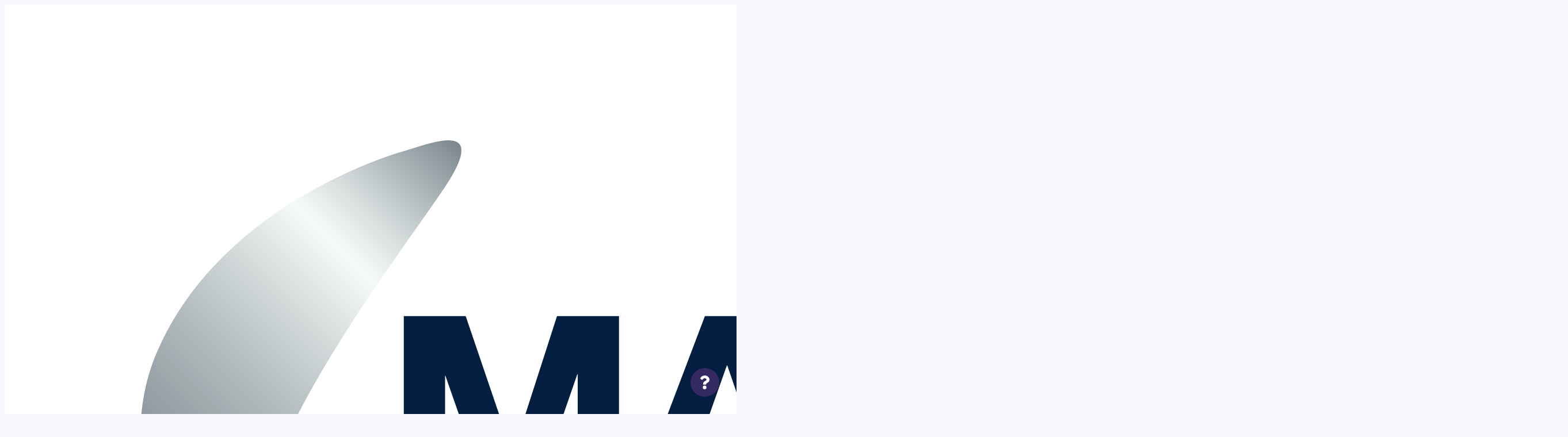

--- FILE ---
content_type: text/html; charset=utf-8
request_url: https://www.givewheel.com/fundraising/1443/manchester-airport-fundraising/
body_size: 60975
content:
<!DOCTYPE html>
  

<html lang="en">

  <head>

    <meta charset="utf-8">
    <meta name="viewport" content="width=device-width, initial-scale=1, shrink-to-fit=no">
    <meta content="text/html; charset=UTF-8; X-Content-Type-Options=nosniff" http-equiv="Content-Type" />

    <title>Manchester Airport Fundraising (Company) - GiveWheel</title>

    <!-- Global site tag (gtag.js) - Google Analytics -->
    
    <script async src="https://www.googletagmanager.com/gtag/js?id=G-ZZRYC5DY55"></script>
    <script>
      window.dataLayer = window.dataLayer || [];
      function gtag(){dataLayer.push(arguments);}
      gtag('js', new Date());
      gtag('config', 'G-ZZRYC5DY55');
      gtag('config', 'AW-11175467839');/* Ads */
    </script>
    
    <!-- Global site tag (gtag.js) - Google Analytics -->

  <link rel="icon" href="https://d1uj0p6cs1pt1q.cloudfront.net/static/images/favicon.ico" type="image/x-icon">





  <!-- Fonts -->
  <link href="https://fonts.cdnfonts.com/css/general-sans" rel="stylesheet" />
  <!-- Font Awesome -->
  <link rel="stylesheet" href="https://d1uj0p6cs1pt1q.cloudfront.net/static/css/font-awesome/css/fontawesome.min.css">
  <link rel="stylesheet" href="https://d1uj0p6cs1pt1q.cloudfront.net/static/css/font-awesome/css/brands.min.css">
  <link rel="stylesheet" href="https://d1uj0p6cs1pt1q.cloudfront.net/static/css/font-awesome/css/solid.min.css">

  <!-- HTMX  -->
  <script src="https://unpkg.com/htmx.org@2.0.4/dist/htmx.min.js" integrity="sha384-HGfztofotfshcF7+8n44JQL2oJmowVChPTg48S+jvZoztPfvwD79OC/LTtG6dMp+" crossorigin="anonymous"></script>


    
  <!-- Swiper -->
  <link rel="stylesheet" href="https://unpkg.com/swiper/swiper-bundle.min.css" />
  <script src="https://unpkg.com/swiper/swiper-bundle.min.js"></script>
  <!-- Tailwind -->
  <script defer src="https://cdn.jsdelivr.net/npm/@alpinejs/collapse@3.x.x/dist/cdn.min.js"></script> <!-- Alpine collapse plugin -->
  <script defer src="https://cdn.jsdelivr.net/npm/@alpinejs/focus@3.x.x/dist/cdn.min.js"></script> <!-- Alpine focus plugin -->
  <script src="https://cdn.jsdelivr.net/npm/alpinejs@3.x.x/dist/cdn.min.js" defer></script> <!-- Alpine -->


<!-- Tailwind (production build) -->
<link rel="stylesheet" href="https://d1uj0p6cs1pt1q.cloudfront.net/static/css/tailwind-output.css">

<link rel="stylesheet" href="https://d1uj0p6cs1pt1q.cloudfront.net/static/css/extra_style.css">


<!-- <link rel="stylesheet" href="../static/css/tailwind-output.css"> -->


  <!-- <script src="https://cdn.jsdelivr.net/npm/@tailwindcss/browser@4"></script> -->



    
    

    <meta name="title" property="og:title" content="Manchester Airport Fundraising (Company)">

    <meta name="description" property="og:description" content="Welcome to Manchester Airport&#x27;s Charity fundraising page!
We will update this page with all of our various fundraising events throughout the year.

We …">

    <link rel="canonical" href="https://www.givewheel.com/fundraising/1443/manchester-airport-fundraising/">

    <meta property="og:image" content="https://d1uj0p6cs1pt1q.cloudfront.net/media/fundraising_pics/MAG_MAN_COLR_POS_RGB.jpg"/>
    
    <script   src="https://code.jquery.com/jquery-3.7.1.min.js"   integrity="sha256-/JqT3SQfawRcv/BIHPThkBvs0OEvtFFmqPF/lYI/Cxo="   crossorigin="anonymous"></script>

    <!-- Latest compiled and minified CSS -->
    <link rel="stylesheet" href="https://cdn.jsdelivr.net/npm/choices.js/public/assets/styles/choices.min.css"/>
    <!-- Latest compiled and minified JavaScript -->
    <script src="https://cdn.jsdelivr.net/npm/choices.js/public/assets/scripts/choices.min.js"></script>

    <link href="https://fonts.cdnfonts.com/css/autography" rel="stylesheet">


    <script>
    // function charcountupdate(str) {
    //     var lng = str.length;
    // }


$(document).ready(function() {
    $('.toggle-password').click(function () {
        const input = $('#' + $(this).data('target'));
        const eyeSlash = $(this).find('.eye-slash');
        const eye = $(this).find('.eye');

        const isPassword = input.attr('type') === 'password';
        input.attr('type', isPassword ? 'text' : 'password');

        eyeSlash.toggle(isPassword);
        eye.toggle(!isPassword);
    });

    const currencySymbols = {
  gbp: '£',
  usd: '$',
  eur: '€',
  aud: 'A$',
  cad: 'C$'
};

$('#currencydropdown label').off('click').on('click', function (e) {
  e.preventDefault();
  e.stopPropagation();
  $('#currencySelector').toggleClass('hidden');
});

$('#currencySelector .dropdown-item').off('click').on('click', function (e) {
  e.stopPropagation();
  const selectedCurrency = $(this).data('value');
  const selectedSymbol = currencySymbols[selectedCurrency];

  if (selectedCurrency === 'gbp') {
    $('#bank_transfers_disabled').addClass('hide');
    $('#choosebanktransfer').prop('disabled', false).css('opacity', '1');
  } else {
    $('#choosebanktransfer').prop('disabled', true).css('opacity', '0.2');
    $('#bank_transfers_disabled').removeClass('hide');
  }

  $('#currencyInputSymbol').val(selectedCurrency);
  $('#currencydropdownswitch').text(selectedSymbol);
  $('.currencysymbol strong').text(selectedSymbol);
  $('.currencysymbol').text(selectedSymbol);

  $('#currencySelector').addClass('hidden');
});

$(document).on('click', function (e) {
  if (!$(e.target).closest('#currencydropdown').length) {
    $('#currencySelector').addClass('hidden');
  }
});

document.querySelectorAll('.gallery-image').forEach(function(img) {
    img.addEventListener('load', function () {
        const card = img.closest('.gallery-card');
        const blurred = card.querySelector('.blured-image');

        // Reset styling
        img.style.width = 'initial';
        img.style.height = 'initial';

        const naturalWidth = img.naturalWidth;
        const naturalHeight = img.naturalHeight;
        const aspectRatio = naturalWidth / naturalHeight;

        // Force fixed container size
        card.style.width = '240px';
        card.style.height = '160px';

        if (aspectRatio < 1) {
            // Portrait: show full image and blurred background
            blurred.classList.remove('hidden');

            img.style.height = '100%';
            img.style.width = 'auto';
            img.style.objectFit = 'contain';
            img.style.position = 'relative';
            img.style.zIndex = '10';
        } else {
            // Landscape/square: fill container, no blur
            blurred.classList.add('hidden');

            img.style.width = '100%';
            img.style.height = '100%';
            img.style.objectFit = 'cover';
        }
    });

    if (img.complete) {
        img.dispatchEvent(new Event('load'));
    }
});



});

// Expandable text component functionality
// Handles truncation and expand/collapse behavior for text content
document.addEventListener("DOMContentLoaded", function () {
  document.querySelectorAll(".js-story-container").forEach((container) => {
    const contentDiv = container.querySelector(".js-story-content");
    const button = container.querySelector(".see-more-btn");
    const fullText = contentDiv.innerHTML.trim();

    // Read limit from data attribute (fallback 200)
    const MAX_CHARS = parseInt(container.dataset.maxChars || 200, 10);

    // Get plain text for counting
    const tempDiv = document.createElement("div");
    tempDiv.innerHTML = fullText;
    const plainText = tempDiv.textContent || tempDiv.innerText || "";

    if (plainText.length <= MAX_CHARS) {
      button.style.display = "none";
      return;
    }

    // Truncate while preserving HTML structure
    const truncatedHTML = truncateHTML(fullText, MAX_CHARS);

    contentDiv.dataset.full = fullText;
    contentDiv.dataset.short = truncatedHTML;
    contentDiv.innerHTML = truncatedHTML;

    let expanded = false;
    button.addEventListener("click", () => {
      expanded = !expanded;
      contentDiv.innerHTML = expanded
        ? contentDiv.dataset.full
        : contentDiv.dataset.short;
      button.textContent = expanded ? "See less" : "See more";
    });
  });

  // Helper function to truncate HTML while preserving structure
  function truncateHTML(html, maxLength) {
    const tempDiv = document.createElement("div");
    tempDiv.innerHTML = html;
    
    let charCount = 0;
    const walker = document.createTreeWalker(
      tempDiv,
      NodeFilter.SHOW_TEXT,
      null,
      false
    );

    let node;
    while ((node = walker.nextNode())) {
      const textLength = node.textContent.length;
      if (charCount + textLength > maxLength) {
        // Truncate this text node
        const remaining = maxLength - charCount;
        node.textContent = node.textContent.slice(0, remaining) + "...";
        
        // Remove all following nodes
        let nextNode = node.nextSibling;
        while (nextNode) {
          const toRemove = nextNode;
          nextNode = nextNode.nextSibling;
          toRemove.remove();
        }
        
        // Remove all following siblings of parent elements
        let parent = node.parentNode;
        while (parent && parent !== tempDiv) {
          let sibling = parent.nextSibling;
          while (sibling) {
            const toRemove = sibling;
            sibling = sibling.nextSibling;
            toRemove.remove();
          }
          parent = parent.parentNode;
        }
        
        break;
      }
      charCount += textLength;
    }

    return tempDiv.innerHTML;
  }
});
</script>


		
  </head>

  <style>
  /* User defined CSS variables */
  

  


  

  
  /* User defined CSS variables */
  </style>



  <body id="page-top">


    <body id="page-top">
      <!-- Navigation -->
      <!-- { include 'partials/navigation/header-top-level.html' } -->
      <main>
      <style>
  .expand-hover-area {
  position: relative;
  display: inline-block; /* Needed to shrink to content width */

}
  .expand-hover-area::before {
    content: '';
    position: absolute;
    top: 0; /* Keeps the top aligned with the parent */
    bottom: -100px; /* Expands the hover area below */
    left: 0; /* Aligns with the left side */
    right: -100px; /* Aligns with the right side */
    z-index: 1; /* Ensures it's above the background */
  }
</style>

 
<style>
  .header-border {
    -webkit-box-shadow: 0px 1px 0px 0px rgba(0,0,0,0.16);
    box-shadow: 0px 1px 0px 0px rgba(0,0,0,0.16);
  }
</style>





<header>

<nav class="w-full bg-white z-40 font-poppins fixed top-0 left-0 header-border">
  <div class="relative mx-auto px-8 lg:px-32">
    <div class="flex justify-between items-center py-3">
      <!-- Logo -->
      <span class="inline-flex items-center">

        
          <a href="/business/"><img src="https://d1uj0p6cs1pt1q.cloudfront.net/media/company_logos/MAG_LOGO_COLR_POS_RGB_8zBIg4h.jpg" class="h-10 complogo"></a>
        

      </span>

      <!-- Desktop Navigation -->
      


      <div class="flex items-center space-x-2">
        <!-- Fundraise Button -->
        
        <a href="/company/mag/authorise/" class="md:flex hidden">
             <span class="relative inline-block mb-4 hover:rotate-2 transition-transform duration-200 ease-in-out mb-[0em]">
    <span class="absolute inset-0 translate-x-1 translate-y-1 rotate-[-2.5deg] px-4 py-2 rounded-sm z-0 bg-yellow-400"></span>
    <span class="relative inline-block bg-secondary rotate-[-1deg] px-4 py-2 rounded-sm z-10">
      <span class="font-bold text-white text-md">
        <div class="flex">Fundraise&nbsp;<span class="bg-white w-6 h-6 rounded-full text-primary flex items-center justify-center"><i class="fa-solid fa-arrow-right fa-sm"></i></span></div>
      </span>
    </span>
  </span>

        </a>
        



           <div x-data="{
        popoverOpen: false,
        popoverArrow: true,
        popoverPosition: 'bottom',
        popoverHeight: 0,
        popoverOffset: 8,
        isMobile: false,
        popoverHeightCalculate() {
            this.$refs.popover.style.visibility = 'hidden';
            this.$refs.popover.style.display = 'block';
            this.popoverOpen=true; 
            let that=this;
            $nextTick(function(){ 
                that.popoverHeight = that.$refs.popover.offsetHeight;
                that.popoverOpen=false; 
                that.$refs.popover.style.display = 'none';
                that.$refs.popover.style.visibility = 'visible';
                that.$refs.popoverInner.setAttribute('x-transition', '');
                that.popoverPositionCalculate();
            });
        },
        popoverPositionCalculate(){
            this.isMobile = window.innerWidth <= 640;
            if(!this.isMobile) {
                if(window.innerHeight < (this.$refs.popoverButton.getBoundingClientRect().top + this.$refs.popoverButton.offsetHeight + this.popoverOffset + this.popoverHeight)){
                    this.popoverPosition = 'top';
                } else {
                    this.popoverPosition = 'bottom';
                }
            }
        }
    }"
    x-init="
        that = this;
        window.addEventListener('resize', function(){
            that.popoverPositionCalculate();
        });
        $watch('popoverOpen', function(value){
            if(value){ popoverPositionCalculate(); document.getElementById('width').focus();  }
        });
    "
    class="relative inline-block">

  
                  <button x-ref="popoverButton" @click="popoverOpen = !popoverOpen" class="md:flex hidden relative w-9 h-9">
                    <img src="https://d1uj0p6cs1pt1q.cloudfront.net/media/company_logos/MAG_LOGO_COLR_POS_RGB_8zBIg4h.jpg" alt="Dashboard" class="w-9 h-9 rounded-full object-contain border border-gray-300 shadow-sm relative z-10 bg-white" />        
                    <!-- Overlay icon -->
                    <i class="fa-solid fa-rotate absolute bottom-0 right-0 bg-white text-gray-600 rounded-full p-0.5 text-xs shadow -mb-1 -mr-1 z-20"></i>
                  </button>
              

    <div x-ref="popover"
        x-show="popoverOpen"
        x-init="setTimeout(function(){ popoverHeightCalculate(); }, 100);"
        x-trap.inert="popoverOpen"
        @click.away="popoverOpen=false;"
        @keydown.escape.window="popoverOpen=false"
        :class="{
            'fixed top-1/2 left-1/2 -translate-x-1/2 -translate-y-1/2': isMobile,
            'absolute -translate-x-1/2 left-1/2': !isMobile,
            'top-0 mt-12': !isMobile && popoverPosition == 'bottom',
            'bottom-0 mb-12': !isMobile && popoverPosition == 'top'
        }"
        class="w-[300px] max-w-[calc(100vw-32px)] z-[9999]" 
        x-cloak 
        style="display: none;"
        x-bind:style="popoverOpen ? '' : 'display: none;'">
        <div x-ref="popoverInner" x-show="popoverOpen" class="w-full p-4 bg-white border rounded-md shadow-sm border-neutral-200/70">
            <div x-show="popoverArrow && popoverPosition == 'bottom' && !isMobile" class="absolute top-0 inline-block w-5 mt-px overflow-hidden -translate-x-2 -translate-y-2.5 left-1/2"><div class="w-2.5 h-2.5 origin-bottom-left transform rotate-45 bg-white border-t border-l rounded-sm"></div></div>
            <div x-show="popoverArrow && popoverPosition == 'top' && !isMobile" class="absolute bottom-0 inline-block w-5 mb-px overflow-hidden -translate-x-2 translate-y-2.5 left-1/2"><div class="w-2.5 h-2.5 origin-top-left transform -rotate-45 bg-white border-b border-l rounded-sm"></div></div>

        <div class="grid gap-4">
            
                 <div class="grid gap-2">
                  <!-- My Activity -->
                  <a href="/dashboard/" class="flex items-center space-x-4 hover:bg-gray-300 rounded-lg p-2 transition">
                    <img src=""
                        alt="My Activity"
                        class="w-10 h-10 rounded-lg object-cover border border-gray-300 shadow" />
                    <span class="text-gray-800 font-medium">My Activity</span>
                  </a>
                
                  <!-- Charity Admin Dashboard -->
                  
                
                  <!-- Company Dashboard -->
                  

                  <hr class="border-t border-gray-200" />
                  <!-- Logout -->
                  <a href="/logout/" class="flex items-center space-x-3 hover:bg-red-50 rounded-lg p-2 transition text-gray-800">
                    <i class="fa-solid fa-right-from-bracket text-lg"></i>
                    <span class="font-medium text-gray-800">Logout</span>
                  </a>

                </div>
              
        </div>
    </div>
</div>
</div>


      </div>
    


      <!-- Mobile Menu Button -->
      <button id="menu-btn" class="md:hidden text-gray-700 focus:outline-none text-2xl relative z-50">
        <span><i class="fa-solid fa-bars"></i></span>
      </button>
    </div>

    <!-- Mobile Menu -->


<!-- Mobile Menu Overlay -->
<div id="mobile-menu" class="fixed inset-0 bg-secondary text-white hidden flex-col z-40 text-lg">

  <!-- Top nav -->
  <!-- <div class="fixed top-0 z-40 w-full bg-black text-white border-b border-white">
    <div class="relative mx-auto px-8 lg:px-32 flex justify-between items-center py-2">
      <nav class="flex space-x-6">
        <a href="/" class="text-sm font-semibold text-yellow-400 border-b-2 border-yellow-400 pb-1">Individual</a>
        <a href="/business/" class="text-sm font-semibold hover:text-yellow-400 transition ">Business</a>
        <a href="/non-profits/" class="text-sm font-semibold hover:text-yellow-400 transition ">Non-Profit</a>
      </nav>
    </div>
  </div> -->
  
  <!-- Logo & Close -->
  <div class="flex items-center justify-between p-4 border-b border-white/20">
    <a href="/"><img src="https://d1uj0p6cs1pt1q.cloudfront.net/static/images/logos/gw-hq-white-logo.png" alt="GiveWheel Logo" class="h-8 px-3" /></a>
    <a class="navbar-brand js-scroll-trigger" href="/charity//dashboard/"><img src="" style="height:60px;"></a>

  </div>

  <!-- Menu items with dropdowns -->
  <div class="flex flex-col divide-y divide-white/20" x-data="{ openFundraising: false, openAbout: false, openSearch: false }">


                            

    <!-- Company Navigation -->  
    <a class="py-4 px-6 hover:text-secondary transition" href="/company/mag/">Dashboard</a>
    
    
    
    
    
    
    


    <!-- Logout -->
    
      <a href="/login/" class="py-4 px-6 flex items-center justify-between hover:text-secondary transition-colors duration-200">
        <span class="text-white">Sign In</span>
          <i class="fa-solid fa-right-from-bracket fa-sm"></i>
      </a>
    

  </div>

  
</div>


</nav>

<script>
  let menuOpen = false;
  const menuBtn = document.getElementById('menu-btn');
  const mobileMenu = document.getElementById('mobile-menu');
  const body = document.body;

  menuBtn.addEventListener('click', () => {
    menuOpen = !menuOpen;
    mobileMenu.classList.toggle('hidden');
    body.classList.toggle('overflow-hidden');
    menuBtn.innerHTML = menuOpen ? '<i class="fa-solid fa-times text-white"></i>' : '<i class="fa-solid fa-bars"></i>';
  });
</script>

</header>

      <div id="clearheader" class="h-16"></div>

      
    <!-- /* COMMON COMPONENTS */ -->
<style>
  .hide {
    display: none!important;
  }
  .color-main {
    color: #72226D!important;
  }
  .color-secondary {
    color: #2F3036!important;
  }
  .color-tertiary {
    color: #71727A!important;
  }
  .color-light-purple {
    color: #f8f9fe!important;
  }
  .color-purple {
    color: #715eb6!important;
  }
  .color-green {
    color: #28a745!important;
  }
  .color-red {
    color: #FF616D!important;
  }
  .color-yellow-orange {
    color: #FFB37C!important;
  }
  .color-blue {
    color: #006FFD!important;
  }
  .color-white {
    color: #fff!important;
  }
  .bg-main {
    background-color: #72226D!important;
  }
  /* .bg-secondary {
    background-color: #2F3036!important;
  }
  .bg-tertiary {
    background-color: #71727A!important;
  } */
  .bg-light-purple {
    background-color: #f8f9fe!important;
  }
  .bg-purple {
    background-color: #715eb6!important;
  }
  .bg-light-green {
    background-color: #e7f4e8!important;
  }
  .bg-lavander {
    background-color: #e7e4f2!important;
  }
  .bg-light-lavander {
    background-color: #F8F7FB!important;
  }
  .bg-light-red {
    background-color: #FFE2E5!important;
  }
  .bg-light-yellow {
    background-color: #FFF4E4!important;
  }
  .bg-light-blue {
    background-color: #EAF2FF!important;
  }
  .bg-light-FFF4E4 {
    background-color: #F8F7FB!important;
  }
  .bg-error {
    background-color: #FFE2E5!important;
  }
  .main-border {
    border: 1px solid #D4D6DD;
    border-radius: 12px;
  }
  .border-purple {
    border: 2px solid #72226D;
  }
  .charity-supporters {
      /* margin-top: 25px; */
      display: flex;
      flex-direction: column;
  }
  .charity-supporters p {
      color: #1F2024;
      font-family: Poppins, 'Inter', sans-serif;
      font-size: 14px;
      font-weight: bold;
      margin: 0;
      margin-bottom: 15px;
      flex-shrink: 0;
      text-align: left;
  }
  .charity-supporters .charity-supporter-circle {
      position: relative;
      margin-right: 20px;
      width: 50px;
      height: 50px;
      display: flex;
      border-radius: 100%;
  }
  .charity-supporters .charity-supporter-circle img {
      width: 50px;
      height: 50px;
      border-radius: 100%!important;
  }
  .charity-supporters .charity-supporter-circle span {
      position: absolute;
      top: -10px;
      right: -10px;
      border: 4px solid #fff;
      border-radius: 100%;
      padding: 5px;
      background-color: #72226D;
  }
  .charity-supporters .charity-supporter-circle span p {
      color: #fff;
      font-size: 8px;
      margin: 0;
  }
  .search-charities-input {
      background-color: #f8f9fe;
      border-radius: 16px;
      border: 0!important;
      padding-left: 50px!important;
  }
  .search-charities-container .position-relative i {
      font-size: 16px!important;
      left: 7px;
  }
  .search-placeholder {
      background-color: #f8f9fe;
      border-radius: 16px;
      margin-top: 10px;
      height: 280px;
      overflow: hidden;
  }
  .search-placeholder p {
      font-size: 14px!important;
  }
  .charity-row img {
      width: 60px;
      height: 60px;
      border-radius: 100%!important;
      margin-right: 15px;
  }

  @media (max-width: 640px) {
    #searchResults .charity-row img {
      width: 36px !important;
      height: 36px !important;
      margin-right: 10px;
      margin-left: 0;
      object-fit: contain;
      display: block;
    }
    #searchResults .charity-row > .flex {
      flex-direction: row;
      align-items: center;
    }
    #searchResults .charity-row .flex.flex-col {
      margin-left: 0.5rem;
    }
    #searchResults .charity-row {
      padding: 8px 0;
    }
  }

  .charity-title {
      font-size: 14px;
      line-height: 20px;
      color: #1F2024;
      font-weight: bold;
      text-align: left;
  }
  .charity-detail {
      font-size: 12px;
      color: #1F2024;
  }
  .add-charity-button.btn-charity-clicked {
      background-color: #352961;
      border-radius: 20px!important;
      padding: 5px 20px;
      width: auto!important;
  }
  .add-charity-button.btn-charity-clicked p {
      color: #fff;
  }
  .add-charity-button.btn-charity-unclicked {
      border: 3px solid #352961;
      border-radius: 20px!important;
      padding: 5px 20px;
      width: auto!important;
  }
  .charity-row button p { 
      font-size: 12px;
      font-family: 'Poppins', sans-serif;
  }
  .charity-search-results {
      height: 100%;
      overflow-y: auto;
  }
  .bottom-shadow {
      width: 100%;
      -webkit-box-shadow: 0px -4px 12px 9px rgba(255,255,255,1);
      -moz-box-shadow: 0px -4px 12px 9px rgba(255,255,255,1);
      box-shadow: 0px -4px 12px 9px rgba(255,255,255,1);
      bottom: 0;
  }
  .character_count {
    color: #737373; 
    position: relative; 
    right: 2%; 
    float: right;
    background-color: white;
    padding-left: 1em;
    text-align: right; 
    margin-top: -2.75em;
    width: fit-content;
    font-family: 'Poppins', sans-serif;
  }
  .cursor-pointer {
    cursor: pointer!important;
  }
  .time-until-pill {
    background-color: #F2F0F8;
    border-radius: 30px;
    padding: 10px 10px 10px 15px;
    color: #715EB6;
    font-family: 'Lato', sans-serif;
    font-weight: bold ;
    font-size: 12px;
  }
  .time-until-pill span {
    border-radius: 100%;
    background-color: #715EB6;
    color: #fff;
    margin-left: 5px;
    padding: 6px 7px;
  }
  
  /* TOGGLE  */

  .toggle-switch {
    position: relative;
    width: 48px;
    height: 25px;
    margin-top: 2px;
    margin-left: 10px;
    margin-right: 10px;
  }

  .toggle-switch input {
    display: none;
  }
  .toggle-switch label {
    display: block;
    width: 100%;
    height: 100%;
    background-color: #D4D6DD; 
    border-radius: 15px;
    cursor: pointer;
    position: relative;
    transition: background-color 0.3s ease;
  }

  .toggle-switch label::after {
    content: "";
    position: absolute;
    top: 4px;
    left: 4px;
    width: 17px;
    height: 17px;
    background-color: white;
    border-radius: 50%;
    transition: transform 0.3s ease;
  }

  .toggle-switch input:checked + label {
    background-color: #72226D;
  }

  .toggle-switch input:checked + label::after {
    transform: translateX(23px);
  }
  .toggle-switch-container p {
    font-size: 12px;
    font-weight: bold;
    color: #2F3036;
    line-height: 20px;
  }


  /* RADIO BUTTONS */
  .radio-group {
    display: flex;
    gap: 10px;
  }

  .radio {
    position: relative;
    display: inline-block;
    width: 24px;
    height: 24px;
  }

  .radio input {
    display: none; /* Hide the default radio input */
  }

  .custom-radio {
    display: inline-block;
    width: 24px;
    height: 24px;
    background-color: transparent;
    border: 2px solid #ccc;
    border-radius: 50%;
    cursor: pointer;
    transition: all 0.3s ease;
    position: relative;
  }

  .radio input:checked + .custom-radio {
    border-color: #4a90e2;
    background-color: #72226d;
  }

  .radio input:checked + .custom-radio::after {
    content: '';
    position: absolute;
    top: 50%;
    left: 50%;
    width: 10px;
    height: 10px;
    background-color: white;
    border-radius: 50%;
    transform: translate(-50%, -50%);
  }

  .all-donations-box {
      background-color: #F2F0F8;
      border-radius: 8px;
      padding: 15px;
      height: 55px;
  }
  .left-text {
      color: #1F2024;
      font-size: 14px;
      font-weight: 500;
      display: flex;
      align-items: center;
      padding-top: 17px;
  }
  .right-text {
      color: #72226D;
      font-size: 16px;
      font-weight: 800;
      padding-top: 20px;
  }
  .custom-progress {
      height: 10px; 
      background-color: #E5E6EB; 
      border-radius: 1em;
      overflow: hidden; 
      margin-bottom: 5px;
  }

  .custom-progress-bar {
      background-color: #352961; 
      background-image: none;
      border-radius: 1em;
      height: 100%; 
  }

  /* CHECKBOXES */
  .custom-checkbox-form {
     display: flex;
     align-items: center;
     border: 0;
     padding: 0;
     background-color: transparent;
  }
  .custom-checkbox-form label {
     font-size: 14px;
     font-weight: bold;
     font-family: Poppins, 'Inter', sans-serif;
     color: #1F2024;
  }
  .custom-checkbox-form .custom-checkbox {
     display: none;
  }
  .custom-checkbox-form .custom-checkbox {
     width: 24px!important;
     height: 24px!important;
     flex-shrink: 0;
     border: 1.5px solid #72226d;
     border-radius: 8px;
     margin-top: 0;
     margin-right: 10px;
  }
  .custom-checkbox-form label {
     display: flex;
     align-items: center;
     cursor: pointer;
     position: relative;
  }

  .custom-checkbox-form label::before {
     content: '';
     display: inline-block;
     width: 24px;
     min-width: 24px;
     height: 24px;
     border: 2px solid #72226d;
     border-radius: 8px;
     background-color: transparent;
     margin-right: 10px;
     transition: background-color 0.3s, border-color 0.3s;

     -webkit-appearance: none;
     appearance: none;
     will-change: transform;
  }

  .custom-checkbox-form .custom-checkbox:checked + label::before {
     padding: 2px;
     font-size: 12px!important;
     position: relative;
     color: #fff!important;
     background-color: #72226d!important;
     -webkit-text-fill-color: #fff !important;
     background-image: url('data:image/svg+xml,<svg xmlns="http://www.w3.org/2000/svg" viewBox="0 0 24 24" fill="white"><path d="M20.3 5.7l-11 11-5.3-5.3-1.4 1.4 6.7 6.7 12.4-12.4-1.4-1.4z"/></svg>');
     border: 0;
     text-align: center;
  }
  


  .custom-checkbox-form .custom-checkbox-filled {
     display: none;
  }
  .custom-checkbox-form .custom-checkbox-filled {
     width: 24px!important;
     height: 24px!important;
     flex-shrink: 0;
     border: 1.5px solid #72226d;
     border-radius: 8px;
     margin-top: 0;
     margin-right: 10px;
     background-color: #72226d!important;

  }

  .custom-checkbox-form .custom-checkbox-filled:checked + label::before {
    padding: 2px;
     font-size: 14px;
     content: '✔';
     position: relative;
     color: white!important;
  }



  /* ALERTS */
  .custom-alert {
    padding: 20px;
    border-radius: 12px;
    margin-bottom: 20px;
    display: flex;
    align-items: center
  }
  .custom-alert p {
    font-family: 'Poppins', sans-serif;
    font-size: 16px;
    font-weight: 400;
    color: #1F2024;
    text-align: left;
  }
  /* <div class="custom-alert
    bg-light-green
    bg-lavander
  ">
    <p class="mb-0">It looks like you already have a GiveWheel account. Please enter your password below.</p>
  </div> */

  /* BUTTON */
  .green-button {
    background-color: #28a745;
    padding: 10px 20px;
    border-radius: 12px;
    border: 0;
    color: #fff;
    font-family: 'Poppins', sans-serif;
    font-size: 16px;
    font-weight: 700;
    text-align: center;
    cursor: pointer;
  }
  .purple-button {
    width: 100%;
    background-color: #72226d;
    padding: 10px 20px;
    border-radius: 12px;
    border: 0;
    color: #fff;
    font-family: 'Poppins', sans-serif;
    font-size: 14px;
    font-weight: 600;
    text-align: center;
    cursor: pointer;
    margin-bottom: 14px;
    transition: background-color 0.3s ease;
  }
  .purple-button:hover {
    background-color: #72226d;
    color: #fff!important;
  }
  .purple-button:hover p {
    color: #fff!important;
  }
  .purple-outline-button {
    width: 100%;
    border: 2px solid #72226d;
    background-color: transparent;
    padding: 14px 20px;
    border-radius: 12px;
    color: #72226d;
    font-family: 'Poppins', sans-serif;
    font-size: 14px;
    font-weight: 600;
    text-align: center;
    cursor: pointer;
    margin-bottom: 14px;
    transition: background-color 0.3s ease;
  }
  .create-post-button {
    background: transparent;
    border: 0;
    margin: 0;
    width: 330px;
    height: 60px;
    display: flex;
    align-items: center;
    margin-top: 20px;
    padding: 0;
  }
  .create-post-button p {
    font-weight: 600!important;
  }
  span.send-button-icon {
    background-color: #715EB6;
    color: #fff;
    border-radius: 12px;
    margin-left: 20px;
    width: 40px;
    height: 40px;
    display: flex;
    align-items: center;
    justify-content: center;
    font-size: 14px;
  }
  .title {
    font-family: 'Poppins', sans-serif;
    font-weight: bold;
    font-size: 30px;
    color: #1F2024;
    text-align: left;
    line-height: 34px;
  }
  .subtitle {
    font-family: 'Poppins', sans-serif;
    font-size: 14px;
    color: #2F3036;
    text-align: left;
    line-height: 24px;
  } 
  .main-centered-title {
    font-family: 'Poppins', sans-serif;
    font-size: 18px;
    font-weight: bold;
    color: #1F2024;
    text-align: center;
  }
  .mini-title {
    font-family: 'Poppins', sans-serif;
    font-weight: bold;
    font-size: 16px;
    color: #1F2024;
    text-align: left;
    margin-bottom: 0;
  }
  .mini-subtitle {
    font-family: 'Poppins', sans-serif;
    font-size: 14px;
    color: #2F3036;
    text-align: left;
  }
  .header-title {
      font-family: 'Poppins', sans-serif;
      font-weight: bold;
      font-size: 32px;
      color: #2F3036!important;
  }
  .header-subtitle {
      font-family: 'Poppins', sans-serif;
      font-size: 18px;
      color: #71727A!important;
  }
  .rounded-lg {
      border-radius: 12px;
  }
  .rounded-xl {
      border-radius: 16px;
  }
  .custom-list {
      font-family: 'Poppins', sans-serif;
      font-size: 14px;
      color: #2F3036;
  }

  
  .custom-form-group {
    display: flex;
    flex-direction: column;
    margin-bottom: 20px;
  }
  .custom-form-group label {
     font-size: 14px;
     font-family: Poppins, 'Inter', sans-serif;
     color: #2F3036;
     font-weight: bold;
     margin-bottom: 10px;
     text-align: left!important;
  }
  .custom-form-group .custom-input {
     border: 1px solid #72226D!important;
     border-radius: 12px;
     width: 100%!important;
     height: 51px!important;
     font-family: Poppins, 'Inter', sans-serif;
     background-color: white;
     font-size: 14px;
     font-weight: 400;
     color: #1F2024;
     margin:0;
     padding: 14px 16px;
     display: flex;
     align-items: center;
     justify-content: space-between;
     box-shadow: none;
  }
  .custom-form-group .custom-textarea {
     border: 1px solid #72226D;
     box-shadow: none;
     border-radius: 12px;
     width: 100%;
     min-height: 160px;
     font-family: Poppins, 'Inter', sans-serif;
     background-color: white;
     font-size: 14px;
     font-weight: 400;
     color: #1F2024;
     margin:0;
     padding: 14px 16px!important;
     display: flex;
     align-items: center;
     justify-content: space-between;
     box-shadow: none;
  }
  .custom-form-group .custom-textarea:focus,
  .custom-form-group .custom-input:focus {
     border: 2px solid #72226D!important;
  }
  
  .donation-input {
     display: flex;
     align-items: center;
     width: 100%;
     padding-bottom: 0;
  }
  .donation-input-price {
     display: flex;
     flex-direction: column;
     align-items: flex-end;
     width: 100%;
     position: relative;
  }
  .donation-input-price .input-with-currency {
     display: flex;
     justify-content: flex-end;
     align-items: flex-end;
     padding: 0;
     margin-bottom: 20px;
     height: 75px;
  }
  .donation-input-price .input-with-currency i  {
     font-size: 32px;
     font-family: 'Poppins', sans-serif;
     font-weight: bold;
     font-style: normal;
     color: #1F2024;
     margin-bottom: -15px;
  }
  .donation-input-price  input {
      border: 0;
      font-family: 'Poppins', sans-serif;
      font-size: 32px;
      font-weight: bold;
      height: 40px;
      text-align: right;
      padding: 0;
      color: #1F2024;
      width: 160px;
      background-color: transparent;
      border-bottom: 1px solid #1F2024;
      border-radius: 0;
  }
  .donation-input-price  input::placeholder {
   color: #1F2024;
   }
  .donation-input-price p {
     color: #1F2024;
     font-family: Poppins, 'Inter', sans-serif;
     font-size: 12px;
     font-weight: 400
  }
  .choices__inner {
    background: #fff;
    border-radius: 12px;
    height: 60px;
    line-height: 35px;
    font-size: 16px;
    border: 1px solid #72226D;
  }
  .custom-input.inputGroup input ~ label,
  .custom-input.inputGroup input:checked ~ label {
    margin: 0;
    height: 60px;
    border-radius:10px;
    line-height: 60px;
    padding: 0 20px;
  }
  .inputGroup input:checked ~ label {
    border-radius: 10px;
  }
  .choices__list,
  .is-open .choices__list--dropdown, 
  .is-open .choices__list[aria-expanded] {
    z-index: 99999999;
    text-align: left;
  }
  .choices__list--single .choices__item {
    text-align: left;
  }
  .tile-group {
    display: flex;
    gap: 10px;
  }
  .tile {
    padding: 10px 20px;
    border-radius: 5px;
    cursor: pointer;
    text-align: center;
    background-color: #fff;
    transition: border-color 0.3s, background-color 0.3s;
    font-family: 'Poppins', sans-serif;
    font-size: 16px;
    font-weight: 500;
    color: #72226D;
  }
  .tile.selected {
    background-color: #72226D;
    color: #fff;
  }
  
  .user-avatar {
    width: 100px; 
    height: 100px;
    position: relative;
    margin: 0 auto;
  }
  .plus-icon {
    background-color: #72226D;
    position: absolute;
    right: -12px;
    top:25px;
    text-align: center;
    color: white;
    font-size: 16px;
    font-weight: bold;
    line-height: 40px;
    border-radius: 100%; 
    width: 40px; 
    height: 40px;
  }
  .user-avatar img {
    border-radius: 100%;
  }
  .user-page .name {
    font-family: 'Poppins', sans-serif;
    font-weight: 900;
    color: #1F2024;
    font-size: 18px;
  }
  .user-page .accordion  {
    margin-top: 15px;
    padding: 0!important;
  }
  .user-page .accordion-button {
    background-color: #fff;
    color: #1F2024;
    font-family: 'Poppins', sans-serif;
    font-size: 16px;
    border:0;
    border-bottom: 1px solid #D4D6DD;
    border-radius: 0;
    padding: 16px 15px;
    display: flex;
    justify-content: space-between;
    align-items: center;
    margin-bottom: 10px;
    transition: all 0.3s ease;
  }
  .user-page .accordion-item {
    border: none;
  }
  .user-page .accordion-body {
    font-family: 'Poppins', sans-serif;
    font-weight: 400;
    color: #2F3036;
    font-size: 14px;
    padding: 15px;
  }
  .custom-input.password +  .toggle-password .eye,
  .custom-input.password +  .toggle-password .eyeSlashRepeatPassword  {
    top: 70px;
  }
  .eye,
  .eyeSlashRepeatPassword {
    position: absolute;
    right: 15px;
    top: 60px;
    font-size: 24px!important;
    cursor: pointer;
  }
  .social {
    width: 55px!important;
    height: 55px;
    border-radius: 100%;
    display: flex;
    justify-content: center;
    align-items: center;
  }
  .social.facebook {
    background-color: #006FFD;
    margin-left: 7px;
  }
  .social.google {
    background-color: #ED3241;
    color: #fff;
    margin-right: 7px;
  }
  .social.facebook strong {
    font-size: 20px;
    text-transform: lowercase;
  }
  .social strong {
    font-family: 'Poppins', sans-serif;
    font-size: 18px;
  }
  .custom-font {
    font-family: 'Poppins', sans-serif;
    color: #2F3036;
  }

  .custom-h2 {
    font-size: 24px;
    font-weight: 600; 
  }

  .custom-span {
    font-size: 20px;
    font-weight: 800; 
  }

  .custom-border-bottom {
    border-bottom: 1px solid #715EB6!important;
    padding-bottom: 5px;
  }

  li.event-list-item .price {
    color: #72226D;
    font-weight: bold!important;
    font-size: 20px!important;
  }
  .more-fundraisers-button {
    width: 100%;
    height: 50px;
    border-radius: 8px;
    background-color: #F6F6F6;
    display: flex;
    justify-content: center;
    align-items: center;
    margin-top: 20px;
  }
  .more-fundraisers-button p {
    font-family: 'Poppins', sans-serif;
    color: #2F3036;
    font-size: 12px;
    display: flex;
    align-items: center;
    padding-top: 20px;
  }

  .donation-button {
    display: none;
    position: fixed;
    bottom: 0;
    left: 0;
    right: 0;
    z-index: 9999;
    display: flex;
    justify-content: center;
    align-items: center;
    padding:0 40px 20px;
  }
  .donation-button button {
    width: 100%;
    height: 60px;
    border:0;
    border-radius: 12px;
    background-color: #28A745;
    display: flex;
    justify-content: center;
    align-items: center;
  }
  .donation-button button p {
    color: white;
    font-family: 'Poppins', sans-serif;
    font-size: 14px;
    font-weight: 600;
    padding-top: 0px!important;
  }
  button.read-more {
    position: relative;
    left: 50%;
    transform: translateX(-50%);
    background-color: #F8F7FB;
    color: #72226D;
    padding: 10px 20px;
    border-radius: 8px;
    border: 0;
    font-family: 'Poppins', sans-serif;
    font-size: 14px;
    font-weight: 600;
  }
  
  .control-buttons {
     display: flex; 
     align-items: center;
     justify-content: space-between;
  }
  .control-buttons button {
     border: 0;
     background-color: transparent;
     padding: 0;
  }
  .control-buttons button i, .control-buttons a i {
     color: #2F3036;
     font-size: 24px;
  }
  
  .circle-button-arrow {
    border: 1px solid #000;
    border-radius: 100%;
    width: 55px!important;
    height: 55px!important;
    display: flex;
    align-items: center;
    justify-content: center;
    transform: rotate(-45deg);
    font-size: 24px;
    color: #000;
    margin-right: -3px;
  }
  .simple-button {
    background: white;
    border-radius: 100px;
    font-size: 18px;
    font-weight: bold;
    border: 1px solid #000;
    padding: 8px 15px;
    color: #000;
  }
  .simple-button i {
    transform: rotate(-45deg);
  }
  @media (min-width: 1400px) {
    .custom-checkbox-form label::before {
      width: 28px;
      min-width: 28px;
      height: 28px;
    }
    .custom-checkbox-form .custom-checkbox:checked + label::before,
    .checkout-form .custom-checkbox-form label {
      font-size: 18px!important;
    }
  }
  @media (min-width: 768px) { 
    span.send-button-icon {
      width: 50px;
      height: 50px;
      font-size: 20px;
    }
    .time-until-pill {
      font-size: 16px;
    }
    .title {
      font-size: 40px;
      line-height: 48px
    }
    .subtitle {
      font-size: 20px;
    }
    .mini-title {
      font-size: 22px;
    }
    .mini-subtitle {
      font-size: 18px;
    }
    .header-title {
      font-size: 48px;
    }
    .header-subtitle {
      font-size: 24px;
    }
    .custom-form-group .custom-textarea {
      font-size: 18px;
    }
    .custom-form-group .custom-textarea:focus, .custom-form-group .custom-input:focus {
      border-width: 3px;
    }
    .custom-form-group .custom-input {
      height: 60px!important;
      font-size: 18px;
    }
    body#tinymce {
      font-size: 18px;
    }
    .custom-form-group label {
      font-size: 18px;
    }
    .purple-button, 
    .green-button,
    .purple-outline-button {
      font-size: 16px;
    }
    .toggle-switch-container p {
        font-size: 18px;
    }
    .charity-row button p {
        font-size: 16px;
    }
    .charity-supporters .charity-supporter-circle,
    .charity-supporters .charity-supporter-circle img {
        width: 60px;
        height: 60px
    }
    .charity-supporters .charity-supporter-circle span p {
        font-size: 14px;
    }
    .search-charities-container .position-relative i {
        font-size: 26px!important;
        margin-bottom: 5px;
    }
    .search-placeholder p {
        font-size: 18px!important;
    }
    .charity-row {
        margin-bottom: 5px;
    }
    .charity-detail {
        font-size: 16px;
    }
    .custom-h2,
    .custom-span {
      font-size: 30px;
    }
  }

  .hidescrollbar {
    overflow-y: scroll !important;
    scrollbar-width: none !important; /* Firefox */
    -ms-overflow-style: none !important;  /* IE 10+ */
  }

  .hidescrollbar::-webkit-scrollbar {
    width: 0 !important;
    display: none !important;
  }

  /* loading animation */
    .lds-ring,
    .lds-ring div {
      box-sizing: border-box;
    }
    .lds-ring {
      display: inline-block;
      position: relative;
      width: 30px;
      height: 30px;
      margin-top: -0.5em;
    }
    .lds-ring div {
      box-sizing: border-box;
      display: block;
      position: absolute;
      width: 30px;
      height: 30px;
      margin: 8px;
      border: 8px solid currentColor;
      border-radius: 50%;
      animation: lds-ring 1.2s cubic-bezier(0.5, 0, 0.5, 1) infinite;
      border-color: currentColor transparent transparent transparent;
    }
    .lds-ring div:nth-child(1) {
      animation-delay: -0.45s;
    }
    .lds-ring div:nth-child(2) {
      animation-delay: -0.3s;
    }
    .lds-ring div:nth-child(3) {
      animation-delay: -0.15s;
    }
    @keyframes lds-ring {
      0% {
        transform: rotate(0deg);
      }
      100% {
        transform: rotate(360deg);
      }
    }
  /* loading animation */



  /* supporter section */

  section.supporters-section {
      padding-top: 20px;
      padding-bottom: 20px;
    }
    .custom-border-bottom {
        border-bottom: 1px solid #715EB6!important;
    }

    .supporters-list {
      list-style: none;
      padding: 0;
      margin: 0;
    }
    .supporters-list li {
      display: flex;
      padding-top: 10px;
      padding-bottom: 10px;
      border-bottom: 1px solid #C5C6CC;
      margin-top: 20px;
    }
    .avatar {
      display: flex;
      justify-content: center;
      align-items: center;
      width: 80px;
      height: 80px;
      border-radius: 8px;
      font-weight: bold;
      color: #fff;
      margin-right: 10px;
      flex-shrink: 0;
      font-size: 30px;
      font-weight: 400;
      font-family: 'Poppins';
      background-color: #692869;
    }
    .avatar.purple { background-color: #6A63F6; }
    .avatar.yellow { background-color: #ECE559;}
    .avatar.violet { background-color: #849CB1; }
    .content {
        display: flex;
        flex-direction: column;
        align-items: flex-start;
    }
    .content .date {
        font-size: 10px;
        /* font-family: 'Catamaran'; */
        color: #1F2024;
        margin: 0;
    }
    .content .name {
        /* font-family: 'Lato'; */
        font-size: 16px;
        font-weight: 600;
        color: #1F2024;
        margin: 0;
    }
    .content p.description {
        font-size: 12px;
        /* font-family: 'Catamaran'; */
        color: #1F2024;
        margin: 0;
    }
    .price {
        display: flex;
        flex-direction: row;
        align-items: center;
        font-size: 16px!important;
        /* color: #715EB6; */
        margin: 0;
        color: #72226D;
        font-weight: bold!important;
    }
    .price span {
      display: block;
      font-size: 10px;
      color: #1F2024;
      font-weight: 500;
      margin-left: 5px;
    }
    .offline-donations {
      background-color: #F2F0F8;
      border-radius: 8px;
      padding: 15px;
      display: flex;
      align-items: center;
      margin-top: 20px;   
    }
    .offline-donations svg {
      color: #715EB6;
      width: 24px;
      height: 24px;
      margin: 0 20px 0 10px;
    }
    .offline-donations .amount {
      color: #1E1E1E;
      font-size: 12px;
      font-weight: bold;
      margin: 0;
    }
    .offline-donations .amount-text {
      color: #494A50;
      font-size: 12px;
      font-weight: 400;
      margin: 0;
    }
    @media (min-width: 768px) {
      .font-poppins {
        font-family: 'Poppins', sans-serif;
      }
      .font-lato {
        font-family: 'Lato', sans-serif;
      }
      .offline-donations svg {
        width: 32px;
        height: 32px;
      }
      .offline-donations .amount-text,
      .offline-donations .amount {
        font-size: 16px;
      }
    }
    .message_icon:before {
      color: #72226d;
    }

      /* supporter section */

    /* htmx loading indicator */
    .htmx-indicator.htmx-request {
      display: block;
    }


</style>
<!-- /* COMMON COMPONENTS */ -->



		<style>
      .hide {
        display:none;
      }

      body {
        background-color: #F8F9FE;
      }


      .fullScreen {width:100%!important; height:100%!important;max-width: 100%!important; min-width:100%!important; min-height:100%!important; max-height: 100%; background:white!important;}
      .triggerfullscreen {cursor:pointer;}
      .absoluteposition {
        position: fixed;
        top: 50%;
        left: 50%;
        transform: translate(-50%, -50%);
        z-index: 9999!important;
        padding: 5em!important;
      }
      .normalisezoom {
        zoom: 100%!important;
      }
      .expandgraph {
        width:130%!important;
        margin-left:-15%;
        height:auto!important;
      }
      .progress-bar {
        overflow: unset!important;
      }
      .editbutton {
        width: 13.5%;
      }
         .supporting-card {
          min-width: 400px!important;
          width: 400px!important;
          height: 240px;
          font-family: 'Poppins'!important;
         }
         .gallery-card {
          /* max-height: 380px; */
          height: 410px;

         }
         .supporting-card .mini-title,
         .supporting-card .mini-subtitle {
          font-family: 'Lato', sans-serif;
         }
         .gallery-card .mini-title,
         .gallery-card .mini-subtitle {
          font-family: 'Poppins'!important;
         }
         .supporting-card img  {
          width: 60px;
          height: 60px;
         }
         .left-donation-info-section {
            border-radius: 20px;
            background-color: #F2F0F8;
            padding: 20px;
         }
         .left-donation-info-section .donut-size {
          margin-top: -100px;
         }
         .left-donation-info-section .donut-size .label {
          font-family: 'Poppins', sans-serif;
          font-size: 34px;
          color: #72226D;
          top: 50%;
          transform: translateY(-50%);
          bottom: unset;
         }
         .left-donation-info-section .donut-size .pie-wrapper {
          background-color: #fff;
          border-radius: 100%;
         }
         .strava-feed-section {
          margin-top: 90px;
         }
         .fundraiser-info-section .title {
          font-size: 45px;
         }
         .fundraiser-info-section .subtitle {
          font-size: 18px;
         }

		</style>
    
    <style>
        .fundraiser-info-section {
          position: sticky;
          top: 200px;
          height: 100vh;
         }
    </style>
    
    
    
    <style>
      .left-donation-info-section .donut-size {
        margin-top: -50px;
      }
      .fundraiser-info-section {
          top: 130px!important;
         }
    </style>
    
    <style>
      .fundraiser-info-section {
          top: 200px!important;
         }
    </style>
    
    

    


    








<section class="w-full lg:px-32 px-8 relative md:flex items-center h-[375px] bg-cover clear-both bg-center" style="background-image: url('https://d1uj0p6cs1pt1q.cloudfront.net/media/campaign_pics/campaign_placeholder.jpg');">
  
</section>




<section class="w-full lg:px-32 px-8 lg:py:12 py-6">
  <div>
    <div class="flex gap-6">
      <!-- Left column -->
      <div class="w-7/10">
      

<style>
    .story * {
        color: #282828!important;
    }
    .story p {
        padding: 0.5em 0em;
    }

</style>




<section class="basic-information">
      <div class="flex flex-col">
          
            <div class="relative w-full mb-2">

              <!-- GiveReel banner -->
              
              <div class="relative px-5 rounded-xl mb-5 flex items-center bg-[#FFF4E4] border-yellow-500 text-yellow-700 min-h-[80px]">
                <div class="flex justify-between items-center w-full">
                  <div class="ps-3 flex-1" style="display: -webkit-box;">
                      <p class="text-black font-semibold text-left m-0">
                      GiveReel is live!
                      <span class="font-poppins text-base font-normal text-[#1F2024]">
                        <a href="./givereel/">Your fundraiser, wrapped. View stats, donor moments, and insights.</a> 
                      </span>
                    </p>
                  </div>
                  <div class="flex items-center justify-end ms-4">
                    <a class="group" href="./givereel/">
                      <span class="relative inline-block mb-4  ">
    <span class="absolute inset-0 translate-x-1 translate-y-1 rotate-[-2.5deg] px-4 py-2 rounded-sm z-0 bg-black"></span>
    <span class="relative inline-block bg-yellow-400 rotate-[-1deg] px-4 py-2 rounded-sm z-10">
      <span class="font-bold text-secondary text-lg">
        
                      View <img class="h-8 inline object-contain mx-auto drop-shadow-lg transition-transform duration-200 ease-in-out group-hover:rotate-12 hover:rotate-12 relative z-10" src="https://d1uj0p6cs1pt1q.cloudfront.net/static/images/logos/givereel-icon-black.png">
                    
      </span>
    </span>
  </span>
</a>
                  </div>
                </div>
              </div>
              
              <!-- GiveReel banner -->


              <div class="aspect-[16/9] w-full !rounded-3xl overflow-hidden">
                <img src="https://d1uj0p6cs1pt1q.cloudfront.net/media/fundraising_pics/MAG_MAN_COLR_POS_RGB.jpg" alt="Manchester Airport Fundraising (Company)"
                    class="w-full h-full object-cover" />
              </div>


        
              
            </div>
          

          <div class="flex flex-col">


            <div class="border-y border-[#C5C6CC] py-2 mt-0 mb-4">
              <div class="flex justify-between items-center flex-wrap gap-4">

                
            
                <!-- Left: Team or Creator Info -->
        <div class="flex items-center justify-between gap-4 w-full">
        <!-- LEFT: max 50% (truncates) -->
        <div class="flex items-center gap-2 min-w-0 w-1/2">
          
            <img src="https://d1uj0p6cs1pt1q.cloudfront.net/media/user-icon.png"
                alt="Manchester Airport Fundraising (Company)"
                class="w-6 h-6 lg:w-12 lg:h-12 rounded-full object-cover flex-shrink-0" />
            <p class="text-gray-800 md:text-base truncate displaysection font-bold" style="text-transform:capitalize;" title="Lucy Shamash">
              Lucy Shamash
            </p>
          
        </div>

        <!-- RIGHT: date badge (max 50%) — single line, responsive text, truncates if necessary -->
        <div class="w-1/2 flex justify-end min-w-0">
          <div class="inline-flex items-center bg-gray-100 px-3 py-1 rounded-xl uppercase font-semibold whitespace-nowrap overflow-hidden max-w-full">
            <svg class="w-4 h-4 text-black mr-2 flex-shrink-0" fill="none" stroke="currentColor" stroke-width="2" viewBox="0 0 24 24" aria-hidden="true">
              <path stroke-linecap="round" stroke-linejoin="round" d="M8 7V3m8 4V3m-9 8h10M5 21h14a2 2 0 002-2V7a2 2 0 00-2-2H5a2 2 0 00-2 2v12a2 2 0 002 2z"></path>
            </svg>
            <span class="block truncate text-[14px] md:text-[16px] lg:text-[16px] displaysection capitalize">
              
                28 Jun 2025
              
            </span>
          </div>
        </div>
      </div>

            
              </div>
            </div>
            

        
            <!-- Title + Edit Icon Row -->
            
            <div class="flex items-center justify-between w-full">
              <!-- <p id="fundraisingtitle" class="text-3xl font-bold text-gray-900 truncate">
                Manchester Airport Fundraising (Company)
              </p> -->

              
              <div >
                <!--   <span class="relative inline-block mb-4  ">
    <span class="absolute inset-0 translate-x-1 translate-y-1 rotate-[-2.5deg] px-4 py-2 rounded-sm z-0 bg-yellow-400"></span>
    <span class="relative inline-block bg-secondary rotate-[-1deg] px-4 py-2 rounded-sm z-10">
      <span class="font-bold text-white lg:text-3xl text-xl">
        Manchester Airport Fundraising (Company)
      </span>
    </span>
  </span>
 -->
                <h1 class="text-xl lg:text-3xl font-semibold mb-2">Manchester Airport Fundraising (Company)</h1>

              </div>  
             
        
              
       


            </div>
            


        
            <p class="hidden ajaxpk">1443</p>

            
        

          
              

      

        

      <div class="charity-description">
        
          
          <div class="position-relative story py-4">
              <p>Welcome to Manchester Airport's Charity fundraising page!<br>We will update this page with all of our various fundraising events throughout the year.</p>

<p>We are proud to be supporting charities committed to providing a brighter future for children - Medcare, Magic Breakfast and The Children's Society.</p>
          </div>
        
      </div>

      
      
</section>





        

        

        <div class="flex flex-col pt-2 pb-8">
          <div class="border-b border-gray-300 mb-4">
              <h2 class="text-2xl font-semibold text-black mb-1">Supporting</h2>
          </div>
          <div class="relative">
            <button id="scrollLeftBtn1" class="absolute top-1/2 -translate-y-1/2 left-2 shadow hidden z-10 bg-secondary text-white rounded-full w-8 h-8 flex items-center justify-center">
              <i class="fa-solid fa-chevron-left"></i>
            </button>
            
              
                
                  
                
              
            

            <div id="scrollContainer1" class="flex-nowrap overflow-auto scroll-smooth hidescrollbar flex">
              
              
              
              <div class="card mr-3 rounded-xl bg-[#F2F0F8] p-4 min-w-[400px] max-w-[400px] w-[650px]!">
                <div class="card-body">
                  <div class="flex">
                    <div class="relative w-16 h-16 mr-3">
                      <div class="w-16 h-16 rounded-full flex items-center justify-center overflow-hidden">
                        <img src="https://d1uj0p6cs1pt1q.cloudfront.net/media/charity_pics/MAG-fund.jpg" alt="MAG Fund" class="object-contain h-full w-full bg-white">
                      </div>
                    </div>
                    <div class="flex items-center justify-between w-full">
                      <div class="flex flex-col text-left justify-center">
                        <h5 class="text-sm font-medium mb-0">MAG Fund</h5>
                        <p class="text-muted text-xs mb-0">Community | 00000MAG</p>
                      </div>
                      
                        <p class="text-secondary ml-2 mb-0 font-semibold">100%</p>
                      
                    </div>
                  </div>
                  <div class="flex relative">
                    <p class="text-sm mt-4 line-clamp-4">MAG is a leading UK airport group and owns and operates three UK airports - Manchester, London Stansted, and East Midlands. This corporate fundraising page will be used to collect donations for MAG&#x27;s chosen charities - Magic Breakfast, The Children&#x27;s Society and Medcare. All funds donated will be shared with our charities, after covering any advanced donations paid.</p>
                    <a href="#" class="btn btn-link p-0 text-primary ml-2"><i class="bi bi-arrow-right-circle"></i></a>
                    <a href="/charity/879/mag/" class="absolute right-0 bottom-0 mr-2 mb-0">
                      <i class="fa-solid fa-arrow-right"></i>
                    </a>
                  </div>
                </div>
              </div>
              
              

              
              
            </div>
            
              
                
                  
                
              
            
            <button id="scrollRightBtn1" class="absolute top-1/2 -translate-y-1/2 right-2 shadow z-10 bg-secondary text-white rounded-full w-8 h-8 flex items-center justify-center">
              <i class="fa-solid fa-chevron-right"></i>
            </button>
          </div>
        </div>
        

        
          

        

        
  <div class="pt-6">
    

<section class="fundraising-series-fundraisers">
    <div class="container">

        <div class="flex flex-col mb-4">
            <div class="border-bottom custom-border-bottom mb-3">
                
                <h2 class="flex flex-row justify-between items-center mb-1 lg:!text-2xl !font-semibold text-xl text-black">
                    <span id="fundraiser_label" class="font-poppins">
                        Fundraisers
                    </span>
                    <span class="custom-span custom-font lg:!text-2xl !font-semibold !text-xl">9</span>
                </h2>
                
            </div>
        </div>

        <div class="card-body pb-0 hidescrollbar max-h-[40em] overflow-hidden overflow-y-auto">

            <!-- Search Bar -->
            <div class="relative bg-[#F2F0F8] text-black placeholder-black/50 px-4 py-2 rounded-full w-full">
                <i class="absolute left-4 top-1/2 transform -translate-y-1/2 fa fa-search"></i>
                <input type="search" name="Q" id="fundraiser_search" placeholder="Search..." autocomplete="off" aria-label="Search"
                    class="w-full pl-12 pr-4 py-2 rounded-full focus:outline-none"
                    hx-get="/htmx/fundraising-series/1443/search/"
                    hx-trigger="input changed delay:100ms, keyup[key=='Enter'], load"
                    hx-target="#search_results"
                    hx-swap="innerHTML"
                    hx-headers='{"X-CSRFToken": "ClvSDayxso9wrjibBBIuLTxBFDF1cVpjOcMLOE3hyrJFxPGGO5ITbS1NTQgkPOw4"}'>
            </div>

            <!-- Search Results -->

                <div id="search_results" class="mt-5">

                    <div id="showseriesevents">
                        

                        <div class="endless_page_template" id="supporter_list_pagination">
                            



  <ul class="flex flex-col gap-4" id="htmx_fundraisers_list">
    
  </ul>




                        </div>

                    </div>

                </div>


        </div>
    </div>
</section>

  </div>



<section class="py-6">
  <div class="flex flex-col">
    
<div class="border-b border-gray-300 mb-4">
  <div class="flex justify-between items-center w-full">
    <h2 class="!text-2xl !font-semibold text-black mb-1 !font-poppins">Supporters</h2>
    <span class="!text-2xl !font-semibold text-black text-right float-right !font-poppins">9</span>
  </div>
</div>




    
    <div class="flex justify-between items-center mb-4 bg-[#F2F0F8] px-4 py-4 rounded-lg">
      <p class="text-sm text-secondary">Donated to this page</p>
      <p class="text-sm font-semibold text-secondary">£ 230.00</p>
    </div>
    

    <div 
      id="supporter_list"
      class="max-h-[40em] overflow-y-scroll scrollbar-hide px-1"
      hx-trigger="load"
      hx-get="/htmx/fundraising-supporters/1443/?page=1"
      hx-target="#supporter_list"
      hx-swap="innerHTML"
    >
      








<ul class="space-y-6">
  
</ul>









    </div>
  </div>
</section>






























     
      </div>

      <!-- Right column -->
      <div class="w-3/10 fundraiser-info-section">

        <div>
          <div class="left-donation-info-section border-lg text-center">

            
            <div class="flex items-start justify-center w-full mt-[-7em]">
              <div class="relative w-38 h-38">
                <!-- SVG Circular Progress with Rounded Corners -->
                <svg class="w-38 h-38 transform -rotate-90" viewBox="0 0 152 152">
                  <!-- Background Circle -->
                  <circle
                    cx="76"
                    cy="76"
                    r="70"
                    stroke="#f2f0f8"
                    stroke-width="12"
                    fill="none"
                  />
                  <!-- Progress Circle -->
                  <circle
                    cx="76"
                    cy="76"
                    r="70"
                    stroke="#352961"
                    stroke-width="12"
                    fill="none"
                    stroke-linecap="round"
                    stroke-dasharray="105.55 439.8"
                    class="transition-all duration-500 ease-in-out drop-shadow-sm"
                  />
                </svg>
                <!-- Center Content -->
                <div class="absolute inset-0 flex items-center justify-center">
                  <div class="bg-white rounded-full w-32 h-32 flex items-center justify-center shadow-sm">
                    <h2 class="text-3xl font-extrabold text-secondary font-poppins">24%</h2>
                  </div>
                </div>
              </div>
            </div>                
            


            <div class="text-center my-4 rounded-lg max-w-lg mx-auto font-poppins">
              <!-- Total Raised -->
              <span class="relative inline-block mb-4">
                <!-- Shadow layer -->
                <span class="absolute inset-0 translate-x-1 translate-y-1 rotate-[-2.5deg] bg-secondary px-4 py-2 rounded-sm z-0"></span>
            
                <!-- Foreground label -->
                <span class="relative inline-block rotate-[-1deg] bg-yellow-400 px-4 py-2 rounded-sm z-10">
                  <span class="text-secondary font-bold text-3xl">
                    
                      <h2 class="text-3xl font-extrabold black">£8,243.53</h2>
                              
                  </span>
                </span>
              </span>

                <!-- Gift Aid Section -->
                
                    <p class="text-lg text-secondary font-medium">
                        + <span class="font-semibold font-poppins">£1,167.50</span> Gift Aid
                    </p>
                

           

                <!-- Target and Fundraisers/Supporters Info -->
                
                    <p class="text-lg text-gray-800 font-poppins">
                        
                            <strong>£35,000</strong> target |
                        
                        <strong>9</strong> fundraisers
                    </p>
                

          


            </div>
            

            
              
                <!-- <a href="https://www.givewheel.com/fundraising/1443/manchester-airport-fundraising/join-series/">
                  <button class="purple-button">Join Event</button>
                </a> -->
                


<a href="https://www.givewheel.com/fundraising/1443/manchester-airport-fundraising/join-series/" class="">

  <button type="button" class="w-full !mt-0 mb-2 !rounded-xl group relative mt-6 px-10 py-2 text-lg font-medium shadow-lg transition flex items-center justify-center gap-2 bg-secondary hover:bg-primary text-white rounded-full py-2.5 flex-row-reverse gap-2 " id=>
    
    <span class="capitalize">
      Join Event
    </span>
  </button>

</a>

<!-- <style> -->



              

              
                <iframe tabindex="-1"  id="hiddenframe" name="hiddenframe" width="0" height="0" border="0" style="display: none;"></iframe>

                <div x-data="{ fullscreenModal: false }"
     x-init="$watch('fullscreenModal', function(value){ if(value === true){ document.body.classList.add('overflow-hidden'); setTimeout(function() { const modal = document.querySelector('.flex.fixed.inset-0'); if (modal) { const focusable = modal.querySelector('input, select, textarea, button:not([tabindex=\'-1\']):not([disabled])'); if (focusable) focusable.focus(); } }, 200); } else { document.body.classList.remove('overflow-hidden'); } })"
     @keydown.escape="fullscreenModal=false">
    <a @click="fullscreenModal=true" href="#"><button id='donate-modal-trigger' class='sheen-animation green-button w-full !rounded-xl !text-lg !font-normal hover:!bg-[#23923d]'>
                
                  Donate
                
                </button></a>

    <template x-teleport="body">
        <div 
            x-show="fullscreenModal"
            x-trap="fullscreenModal"
            x-transition:enter="transition ease-out duration-300"
            x-transition:enter-start="translate-y-full"
            x-transition:enter-end="translate-y-0"
            x-transition:leave="transition ease-in duration-300"
            x-transition:leave-start="translate-y-0"
            x-transition:leave-end="translate-y-full"
            class="flex fixed inset-0 z-[9999999999] w-screen h-screen bg-white"
        >
            <button @click="fullscreenModal=false" class="absolute top-0 right-0 z-30 flex items-center justify-center px-3 py-2 mt-3 mr-3 space-x-1 text-xs font-medium uppercase border rounded-md border-neutral-200 text-neutral-600 hover:bg-neutral-100">
                <svg xmlns="http://www.w3.org/2000/svg" fill="none" viewBox="0 0 24 24" stroke-width="1.5" stroke="currentColor" class="w-4 h-4"><path stroke-linecap="round" stroke-linejoin="round" d="M6 18L18 6M6 6l12 12" /></svg>
                <span>Close</span>
            </button>
            <div class="relative flex flex-wrap items-center w-full h-full">
                <div class="relative w-full">
                    
                    <div x-data="{ showDonationForm: false }" class="modal-form-container">
                      
                        <!DOCTYPE html>




<!-- /* DONATION FORM */ -->
<style>
   .hide {
      display: none!important;
   }

   .event_name {
      display: -webkit-box;
      -webkit-line-clamp: 2;
      -webkit-box-orient: vertical;
      overflow: hidden;
   }

   .donationactive {
  /* background-color: #72226d!important; */
   background-color: #352961!important;
  color: white!important;
  }
  .donationactive:active {
  color: white;
  }
  .input-icon {
  position: relative;
  }
  .input-icon > i {
  position: absolute;
  display: block;
  transform: translate(0, -50%);
  top: 60%;
  font-size: 2em;
  padding-left: 1em;
  pointer-events: none;
  width: 25px;
  text-align: center;
  font-style: normal;
  }
  .donatebutton {
  color: #72226d; width: 100%; font-size: 3em; font-weight: bold; font-family: Lato; padding-left: 1.5em; float: left; margin-top:0.5em; /*clear: both;*/
  }
  .poundsign {
  position: absolute;
  display: block;
  transform: translate(0, -50%);
  top: 50%;
  font-size: 2.5em;
  padding-left: 0.75em;
  pointer-events: none;
  width: 25px;
  text-align: center;
  font-style: normal;
  }
  noscript {
  font-weight: bold;
  padding: 1em;
  background: whitesmoke;
  font-size: 2em;
  }
  .checkout-form .title {
     color: #2F3036;
     font-size: 24px;
     font-weight: 600;
     font-family: 'Poppins', sans-serif;
     margin-bottom: 10px;
  }
  .checkout-form .subtitle {
     color: #71727A;
     font-size: 14px;
     font-family: Poppins, 'inter', sans-serif
  }
  .checkout-form .donationamount-form {
     display: flex;
     flex-direction: column;
  }
  .checkout-form .custom-price-buttons {
     display: flex;
     justify-content: space-between;
     align-items: center;
     margin-bottom: 20px;
  }
  .checkout-form .custom-price-button {
     background-color: #F8F7FB;
     border: 0 !important;
     border-radius: 12px!important;
     width: 18%!important; 
     height: 3em; 
     font-family: 'Poppins', sans-serif;
     font-size: 16px; 
     font-weight: 700;
     color: #352961;
  }
  .checkout-form .currency-change-button {
     background-color: transparent;
     border:0;
     margin-top:30px;
     min-width: 100px;
  }
  .checkout-form .currency-change-button .dropdown {
     display: flex;
     align-items: center;
     justify-content: flex-start;
  }
  .checkout-form .currency-change-button .dropdown i {
     color: #715EB6;
  }
  .checkout-form .currency-change-button .dropdown span {
     font-family: Poppins, 'inter', sans-serif;
     font-size: 14px;
     color: #1F2024;
  }
  .checkout-form .dropdown-menu {
      border-radius: 1rem;
  }
  .checkout-form .donationformactual {
     display: flex;
     flex-direction: column;
  }
  .checkout-form .hidde-amount label {
     display: flex;
     align-items: center;
     margin-bottom: 30px;
  }
  .checkout-form .hidde-amount i {
     font-size: 20px;
  }
  .checkout-form .hidde-amount span {
     font-size: 12px;
     font-family: Poppins, 'inter', sans-serif;
     color: #1F2024;
     text-decoration: underline;
     margin-left: 10px;
  }
  .checkout-form .next-button {
     width: 100%;
     margin-bottom: 20px;
     background-color: #352961;
  }
  .checkout-form .next-button:disabled {
     background-color: #8981a4!important;
  }
  .checkout-form .next-button:hover p {
   color: #fff!important;

  }
  .checkout-form .next-button p {
     font-size: 12px;
     color: #fff;
     font-family: Poppins, 'inter', sans-serif;
     font-weight: 600;
     margin:0;
     letter-spacing: -0.1px;
  }

  #ticketpurchaseform .next-button {
      width: 100%;
      margin-bottom: 20px;
   }
   
  .tickets-card .next-button p {
      font-size: 12px;
      color: #fff;
      font-family: Poppins, 'inter', sans-serif;
      font-weight: 600;
      margin:0;
      letter-spacing: -0.1px;
  }

  .checkout-form .next-line-button {
     width: 100%;
     /* background-color: transparent; */
     border: 0;
     padding: 0;
     box-shadow: none;
     margin-bottom: 20px;
  }
  .checkout-form .next-line-button p {
     font-size: 12px;
     color: #72226D;
     font-family: Poppins, 'inter', sans-serif;
     margin:0;
     padding-top: 3px;
     text-decoration: underline;
     text-underline-offset: 3px;
  }
  .checkout-form .payment-method-buttons {
     display: flex;
     flex-direction: column;
  }
  .checkout-form .payment-method-buttons .payment-method-button {
    border: 0.5px solid #C5C6CC!important;
    border-radius: 12px;
    width: 100%;
    height: 65px!important;
    font-family: Poppins, 'inter', sans-serif;
    font-size: 14px;
    font-weight: 400;
    color: #1F2024;
    margin-bottom: 20px;
    display: flex;
    align-items: center;
    justify-content: space-between;
    padding: 20px!important;
  }
  .checkout-form .payment-method-buttons .payment-method-button i {
     font-size: 20px;
     color: #72226D;
  }

    label.description_sub {
    color: #71727A!important;
    font-weight: normal!important;
    margin-top: -10px!important;
    line-height: 1em;
  }

  .checkout-form .confirm-uk-taxpayer-list {
     padding-left: 20px;
  }
  .checkout-form .confirm-uk-taxpayer-list li {
     font-size: 10px;
     font-family: Poppins, 'inter', sans-serif;
     color: #71727A;
     margin-bottom: 0;
     line-height: 1.3;
  }

  .checkout-form .donation-summary {
     background-color: #F8F7FB;
     border-radius: 12px;
     padding: 20px;
     margin-bottom: 20px;
     display: flex;
     flex-direction: column;
     align-items: flex-start;
     justify-content: space-between;
  }
  .checkout-form .donation-summary .donation-summary-line {
     display: flex;
     margin-bottom: 5px;
     max-height: 40px;
  }
  
  .checkout-form .donation-summary .donation-summary-line .title {
     font-size: 14px;
     font-family: Poppins, 'inter', sans-serif;
     color: #1F2024;
     font-weight: bold;
     min-width: 100px;
     margin: 0;
     flex-shrink: 0;
  }
  .checkout-form .donation-summary .donation-summary-line .subtitle {
     font-size: 14px;
     font-family: Poppins, 'inter', sans-serif;
     color: #1F2024;
     margin: 0;
  }
  .checkout-form .donation-summary .donation-summary-line .subtitle span.edit_link, span.edit_link {
     color: #72226D;
     font-weight: bold;
     text-decoration: underline;
     text-underline-offset: 3px;
     margin-left: 5px;
     cursor: pointer;
  }
  .checkout-form .custom-checkbox-form {
     margin-top: 10px;
     margin-bottom: 0;
  }
  .checkout-form .custom-checkbox-form label {
     font-weight: 400!important;
     font-size: 12px;
  }
  .checkout-form .feature-item {
     display: flex;
     flex-direction: column;
  }
  .checkout-form .feature-item .platform-fees-text {
     display: flex;
     flex-direction: column;
     align-items:flex-start;
  }
  .checkout-form .feature-item .platform-fees-text p.main, button.promotionalcode {
     font-size: 14px;
     font-weight: bold;
     font-family: Poppins, 'inter', sans-serif;
     color: #2F3036;
     margin-bottom: -5px;
  }
  .checkout-form .feature-item .platform-fees-text p.second {
     font-size: 10px;
     font-family: Poppins, 'inter', sans-serif;
     color: #71727A;
     margin-bottom: 20px;
     margin-top: -10px;
  }
  
  .checkout-form .footer-texts p {
     font-size: 10px;
     color: #71727A;
  }
  .checkout-form .footer-texts p span {
     text-decoration: underline;
  }
  .checkout-form .footer-texts p:first-child{
     margin-bottom: 5px;
  }
  .checkout-form .footer-icons {
     display: flex;
     align-items: center;
     justify-content: space-between;
     margin-top: 10px;
     margin-bottom: 2em;
  }
  .checkout-form .footer-icons .icon {
     display: flex;
     flex-direction: column;
     align-items: center;
     justify-content: center;
     margin: 0 10px;
  }
  .checkout-form .footer-icons .icon i {
     font-size: 24px;
     color: #71727A;
  }
  .checkout-form .footer-icons .icon:nth-child(2)  {
     opacity: 0.7;
  }
  .checkout-form  .footer-icons .icon p {
     font-size: 8px;
     color: #71727A;
     margin: 5px 15px 0 15px;
     text-align: center;
  }
  .checkout-form  .amouont-selector {
     position: relative;
  }
  .checkout-form  .amouont-selector .currencysymbol {
     position: absolute; 
     float: left; 
     left: 15px; 
     
     font-size: 14px; 
     margin-top:2px; 
     color: #8F9098;
  }
  .checkout-form  .amouont-selector i {
     position: absolute; 
     float: right; 
     right: 15px;
     top:15px;
     z-index: 999; 
     margin-top:2px; 
     color: #8F9098;
  }
  .checkout-form .gw-support-dropdown {
     font-size: 14px;
     height: 50px;
     color: #000;
     /* color: #8F9098; */
     font-family: Poppins, 'inter', sans-serif;
     padding-left: 1.7em;
     margin-bottom: 15px;
     text-align: left;
     border: 1px solid #C5C6CC!important;
     border-radius: 12px!important;
  }
  .checkout-form .accordion {
   border: 0;
   padding: 0;
  }
  .checkout-form .accordion .accordion-button {
      background-color: #fff;
      color: #1F2024;
      font-family: Poppins, 'inter', sans-serif;
      font-size: 14px;
      border: 1px solid #D4D6DD!important;
      display: flex;
      justify-content: space-between;
      align-items: center;
      margin-bottom: 10px;
      transition: all 0.3s ease;
      padding: 20px 13px;
      border-radius: 12px!important;
  }
  .checkout-form .accordion .accordion-button::after {
      width: 17px; 
      height: 17px; 
      background-size: 17px;
      font-size: 17px;
   }
  .checkout-form .accordion .accordion-item {
    border: none;
  }
  .checkout-form .accordion .accordion-body {
    font-family: Poppins, 'inter', sans-serif;
    font-weight: 400;
    color: #2F3036;
    font-size: 14px;
    padding: 0;
  }

  fieldset.donateform:not(:first-of-type) {
     display: none;
 }


 #amount-input::placeholder {
   color: #71727A;
 }


 /* DONATION FORM */ 


 /* TICKETING FORM */ 

.bootstrap-select {
    width: 100%!important;
  }
  .progress-bar2 {
    text-align: center;
    white-space: nowrap;
    line-height: 50px;
  }


  .value-button {
         display: inline-block;
         background-color: #72226d;
         color: #fff;
         border-radius: 100%;
         /* border: 1px solid #ddd; */
         margin: 0px;
         width: 16px;
         height: 16px;
         line-height: 16px;
         text-align: center;
         vertical-align: middle;
         /* padding: 11px 0; */
         -webkit-touch-callout: none;
         -webkit-user-select: none;
         -khtml-user-select: none;
         -moz-user-select: none;
         -ms-user-select: none;
         user-select: none;
       }

       .value-button:hover {
         cursor: pointer;
       }

       form #decrease {
         margin-right: -4px;
       }

       form #increase {
         margin-left: -4px;
       }

       form #input-wrap {
         margin: 0px;
         padding: 0px;
       }

       input#ticketquantity {
         text-align: center;
         border: none;
         border-top: 1px solid #ddd;
         border-bottom: 1px solid #ddd;
         margin: 0px;
         width: 40px;
         height: 40px;
       }

       input[type=number]::-webkit-inner-spin-button,
       input[type=number]::-webkit-outer-spin-button {
           -webkit-appearance: none;
           margin: 0;
       }

       /* input[type=email] {
       width: 100%;
        padding: 12px;
        margin: 8px 0;
        display: inline-block;
        border: 1px solid #ccc;
        box-sizing: border-box;
       } */

       @media (max-width: 481px) {
        input {
            font-size: 16px;
        }
        input:focus {
        font-size: 16px;
          }
         .custom-price-button {
            padding: 0!important;
         }
      }

      .tickets-card .control-buttons {
          display: flex; 
          align-items: center;
          justify-content: space-between;
          margin-bottom: 30px;
      }
      .tickets-card .control-buttons button {
          border: 0;
          background-color: transparent;
          padding: 0;
      }
      .tickets-card .control-buttons button i {
          color: #2F3036;
          font-size: 24px;
      }
      .tickets-card .title {
          color: #2F3036;
          font-size: 24px;
          font-weight: 600;
          font-family: 'Poppins', sans-serif;
          margin-bottom: 10px;
      }
      .tickets-card .subtitle {
          color: #71727A;
          font-size: 14px;
          font-family: Poppins, 'inter', sans-serif
      }
      .tickets-card .ticket-item {
        border: 0.5px solid #71727A;
        border-radius: 12px;
        padding: 14px;
        margin-bottom: 20px;
        cursor: pointer;
      }
      .tickets-card .ticket-item-info {
        display: flex;
      }
      .tickets-card .ticket-item-info .text-infos {
        display: flex;
        flex-direction: column;
        margin-left: 12px;
        /* width: 80%; */
      }
      .tickets-card .ticket-item-info .text-infos .ticket-name-availability,
      .tickets-card .ticket-item-info .text-infos .ticket-price-arrow {
        display: flex;
        align-items: center;
        justify-content: space-between;
        margin-bottom: 0;
        width: 100%;
        height: 30px;
      }
      
      .tickets-card .ticket-item-info .text-infos .ticket-price-arrow {
        margin-top: 8px;
      }
      .tickets-card .ticket-item-info .text-infos .ticket-name-availability .name {
        font-family: Poppins, 'inter', sans-serif;
        font-size: 15px;
        font-weight: 600;
        color: #1F2024;
        margin-top: 18px;
        margin-right: 5px;
      }
      .tickets-card .ticket-item-info .text-infos .ticket-name-availability .available,
      .tickets-card .ticket-item-info .text-infos .description {
        font-family: Poppins, 'inter', sans-serif;
        font-size: 11px;
        color: #71727A;
        margin: 0;
      
      }
      .tickets-card .ticket-item-info .text-infos .description {
        font-size: 14px!important;
        font-weight: lighter;
        font-family: Poppins;
        margin-top: 1.5em;
      }
      .tickets-card .ticket-item-info .text-infos .ticket-price-arrow .ticketprice {
        font-family: Poppins, 'inter', sans-serif;
        font-size: 22px;
        font-weight: bold;
        color: #72226D;
        padding-top: 12px;
      }
      .tickets-card .ticket-item-info .text-infos .ticket-price-arrow i {
        color: #72226D;
        font-size: 20px;
      }

      .underline {
         text-decoration: underline!important;
      }

      .basic-information .date {
            font-size: 14px;
            margin-bottom: 0;
         }
      .basic-information .name {
         font-size: 22px;
         margin-top: 0;
         font-weight: bold;
      }


      @media (min-width: 768px) {
         .checkout-form .title,
         .tickets-card .title {
            font-size: 30px;
         }
         .checkout-form .subtitle,
         .tickets-card .subtitle {
            font-size: 18px;
         }
         .tickets-card .ticket-item-info .text-infos .ticket-name-availability .name {
            font-size: 24px;
            margin-top: 2em;
         }
         .tickets-card .ticket-item-info .text-infos .description {
            font-size: 18px!important;
         }
         .tickets-card .ticket-item-info .text-infos .ticket-price-arrow {
            margin-top: 33px;
         }
         .tickets-card .ticket-item-info .text-infos .ticket-price-arrow .ticketprice {
            font-size: 28px;
         }
         .tickets-card .ticket-item-info .text-infos .ticket-price-arrow i {
            font-size: 34px;
         }
         .tickets-card .ticket-item-info .text-infos {
            margin-left: 16px;
         }
         .tickets-card .ticket-item-info .no-ticket-available {
            line-height: 1;
            margin-bottom: 5px;
            font-size: 18px;
         }
         .basic-information {
            font-family: 'Poppins', sans-serif;
         }
         .basic-information img {
            border-radius: 8px!important;
         }
         .basic-information .date {
            font-size: 18px;
            margin-bottom: 0;
         }
         .basic-information .name {
            font-size: 40px;
            margin-top: 0;
            font-weight: bold;
         }
         .basic-information .control-button i {
            font-size: 40px;
         }
         .basic-information .closing-soon-modal p {
            font-size: 18px;
         }
         .tickets-card .next-button p {
            font-size: 16px;
         }
         .tickets-card .ticket-item-info .text-infos .ticket-name-availability .available {
            font-size: 18px;
         }
         .tickets-card .ticket-item-info input#ticketquantity {
            background-color: transparent!important;
            margin: 0 5px;
         }
         .tickets-card .ticket-item-info .value-button {
            width: 30px;
            height: 30px;
            line-height: 27px;
         }
         .tickets-card .ticket-item-info .text-infos .ticket-price-arrow a {
            margin-top: 0!important;
            display: flex;
            align-items: center;
         }
         .tickets-card .ticket-item-info.selected-ticket .text-infos .ticket-price-arrow {
            margin-top: 12px;
         }
         .checkout-form .donation-summary .donation-summary-line {
            align-items: center;
         }
         .checkout-form .donation-summary .donation-summary-line .title,
         .checkout-form .donation-summary .donation-summary-line .subtitle {
            font-size: 18px;
         }
         .checkout-form .custom-checkbox-form label {
            font-size: 14px;
         }
         .checkout-form .feature-item .platform-fees-text p.main {
            font-size: 18px;
         }
         .checkout-form .feature-item .platform-fees-text p.second {
            font-size: 16px;
         }
         .checkout-form .accordion-item {
            border-radius: 12px;
            background-color: transparent;
         }
         #id_gw_support_dropdown {
            padding: 12px 28px;
         } 
         .checkout-form .footer-texts p {
            font-size: 16px;
         }
         .checkout-form .footer-icons {
            margin-top: 28px;
         }
         .checkout-form .footer-icons .icon p {
            font-size: 14px;
            width: 200px;
         }
         .checkout-form .footer-icons .icon img {
            border-radius: 0!important;
         }


         .next-button:hover p {
            color: #72226D;
         }
         .checkout-form .hidde-amount i {
            margin-top: 5px;
         }
         .checkout-form .hidde-amount span {
            font-size: 16px;
         }
         .donation-input-price p {
            font-size: 16px;
         }
         .checkout-form .currency-change-button .dropdown span {
            font-size: 18px;
         }
         .checkout-form .custom-price-button {
            font-size: 20px;
         }
         .checkout-form .next-button p,
         .checkout-form .next-line-button p {
            font-size: 18px;
         }
         .checkout-form .confirm-uk-taxpayer-list {
            margin: 25px 0;
         }
         .checkout-form .confirm-uk-taxpayer-list li {
            font-size: 16px;
         }
         .basic-information .user-img-name img {
            width: 24px;
            height: 24px
         }
         .basic-information .user-img-name p {
            font-size: 18px;
         }
      }

      @media (min-width: 1400px) {
         .checkout-form .title,
         .tickets-card .title {
            font-size: 3em;
            margin-bottom: 1em;
            margin-top: 0em;
         }
         .checkout-form .subtitle,
         .tickets-card .subtitle {
            font-size: 1.75em;
            font-weight: normal;
            line-height: 30px;
      }
      .sales_end {
         font-size: 1.5em!important;
      }
      #amount-input, #bid_amount {
         font-size: 4em!important;
         width: -webkit-fill-available;
         height: 57px;
         margin-top: 0;
      }
      .input-with-currency {
         width: 300px;
      }
      #changevisibilityicon {
         font-size: 2em;
      }
      #visibilitytext {
         font-size: 1.5em;
      }
      #donatesection, #tickets_section {
         min-height: 100vh;
      }
      
      .donationformactual {
         padding: 3em 0em;
      }
      .title {
         margin-top: 1.5em;
      }
      #amountvisibilitytoggle {
         margin: 2em 0em;
      }
      .checkout-form .control-buttons button i {
         font-size: 2.5em;
      }
      .donation-input-price .input-with-currency i {
         font-size: 3.5em!important;
      }
      .donation-input-price p {
         font-size: 1.25em!important;
      }
      /* #donatesection::before {
         content: "";
         position: absolute;
         top: 0; 
         left: 0;
         width: 100%; 
         height: 100%;  
         opacity: .1; 
         z-index: -1;
         background: url('https://d1uj0p6cs1pt1q.cloudfront.net/media/fundraising_pics/goal_3.png');
         background-size: cover;
               } */
   }
   .checkout_fundraising_description {
      display: -webkit-box;
      max-width: 95%;
      -webkit-line-clamp: 5;
      -webkit-box-orient: vertical;
      overflow: hidden;
   }

   .disable_scroll { margin: 0; height: 100%; overflow: hidden }

   .btn-charity-unclicked {
       background-color: white;
       border: 1px solid #352961;
       color: #352961;
   }
   .btn-charity-unclicked p{
       color: #352961;
   }

   .btn-charity-clicked {
       background-color: #352961;
       border: 1px solid #352961;
       color: white;
   }
   .btn-charity-clicked p{
       color: white;
   }
   .charity-row img {
       width: 48px;
       height: 48px;
       border-radius: 9999px;
   }

   .charity-title {
       font-weight: 600;
       font-size: 1rem;
       line-height: 1.5rem;
       color: #111827;
   }

   .charity-detail {
       font-size: 0.875rem;
       line-height: 1.25rem;
       color: #6B7280;
   }

   .bottom-shadow {
       position: absolute;
       bottom: 0;
       left: 0;
       right: 0;
       height: 40px;
       background: linear-gradient(to bottom, rgba(255,255,255,0) 0%, rgba(255,255,255,1) 100%);
   }

   .search-charities-container {
       background-color: white;
       border: 1px solid #E5E7EB;
       border-radius: 0.5rem;
       overflow: hidden;
   }

   .charity-search-results {
       max-height: 400px;
       overflow-y: auto;
   }

   /* Custom scrollbar styles */
   .charity-search-results::-webkit-scrollbar {
       width: 6px;
   }

   .charity-search-results::-webkit-scrollbar-track {
       background: #F3F4F6;
   }

   .charity-search-results::-webkit-scrollbar-thumb {
       background: #D1D5DB;
       border-radius: 3px;
   }

   .charity-search-results::-webkit-scrollbar-thumb:hover {
       background: #9CA3AF;
   }

</style>

<style>
 .form-scroll-only-left-hand {
    max-height: 80vh;
    overflow: scroll;
 }
 .form-scroll-only-left-hand::-webkit-scrollbar {
    display: none;
 }
 </style>

<!-- /* TICKETING FORM */ -->

<!-- /* COMMON COMPONENTS */ -->
<style>
  .hide {
    display: none!important;
  }
  .color-main {
    color: #72226D!important;
  }
  .color-secondary {
    color: #2F3036!important;
  }
  .color-tertiary {
    color: #71727A!important;
  }
  .color-light-purple {
    color: #f8f9fe!important;
  }
  .color-purple {
    color: #715eb6!important;
  }
  .color-green {
    color: #28a745!important;
  }
  .color-red {
    color: #FF616D!important;
  }
  .color-yellow-orange {
    color: #FFB37C!important;
  }
  .color-blue {
    color: #006FFD!important;
  }
  .color-white {
    color: #fff!important;
  }
  .bg-main {
    background-color: #72226D!important;
  }
  /* .bg-secondary {
    background-color: #2F3036!important;
  }
  .bg-tertiary {
    background-color: #71727A!important;
  } */
  .bg-light-purple {
    background-color: #f8f9fe!important;
  }
  .bg-purple {
    background-color: #715eb6!important;
  }
  .bg-light-green {
    background-color: #e7f4e8!important;
  }
  .bg-lavander {
    background-color: #e7e4f2!important;
  }
  .bg-light-lavander {
    background-color: #F8F7FB!important;
  }
  .bg-light-red {
    background-color: #FFE2E5!important;
  }
  .bg-light-yellow {
    background-color: #FFF4E4!important;
  }
  .bg-light-blue {
    background-color: #EAF2FF!important;
  }
  .bg-light-FFF4E4 {
    background-color: #F8F7FB!important;
  }
  .bg-error {
    background-color: #FFE2E5!important;
  }
  .main-border {
    border: 1px solid #D4D6DD;
    border-radius: 12px;
  }
  .border-purple {
    border: 2px solid #72226D;
  }
  .charity-supporters {
      /* margin-top: 25px; */
      display: flex;
      flex-direction: column;
  }
  .charity-supporters p {
      color: #1F2024;
      font-family: Poppins, 'Inter', sans-serif;
      font-size: 14px;
      font-weight: bold;
      margin: 0;
      margin-bottom: 15px;
      flex-shrink: 0;
      text-align: left;
  }
  .charity-supporters .charity-supporter-circle {
      position: relative;
      margin-right: 20px;
      width: 50px;
      height: 50px;
      display: flex;
      border-radius: 100%;
  }
  .charity-supporters .charity-supporter-circle img {
      width: 50px;
      height: 50px;
      border-radius: 100%!important;
  }
  .charity-supporters .charity-supporter-circle span {
      position: absolute;
      top: -10px;
      right: -10px;
      border: 4px solid #fff;
      border-radius: 100%;
      padding: 5px;
      background-color: #72226D;
  }
  .charity-supporters .charity-supporter-circle span p {
      color: #fff;
      font-size: 8px;
      margin: 0;
  }
  .search-charities-input {
      background-color: #f8f9fe;
      border-radius: 16px;
      border: 0!important;
      padding-left: 50px!important;
  }
  .search-charities-container .position-relative i {
      font-size: 16px!important;
      left: 7px;
  }
  .search-placeholder {
      background-color: #f8f9fe;
      border-radius: 16px;
      margin-top: 10px;
      height: 280px;
      overflow: hidden;
  }
  .search-placeholder p {
      font-size: 14px!important;
  }
  .charity-row img {
      width: 60px;
      height: 60px;
      border-radius: 100%!important;
      margin-right: 15px;
  }

  @media (max-width: 640px) {
    #searchResults .charity-row img {
      width: 36px !important;
      height: 36px !important;
      margin-right: 10px;
      margin-left: 0;
      object-fit: contain;
      display: block;
    }
    #searchResults .charity-row > .flex {
      flex-direction: row;
      align-items: center;
    }
    #searchResults .charity-row .flex.flex-col {
      margin-left: 0.5rem;
    }
    #searchResults .charity-row {
      padding: 8px 0;
    }
  }

  .charity-title {
      font-size: 14px;
      line-height: 20px;
      color: #1F2024;
      font-weight: bold;
      text-align: left;
  }
  .charity-detail {
      font-size: 12px;
      color: #1F2024;
  }
  .add-charity-button.btn-charity-clicked {
      background-color: #352961;
      border-radius: 20px!important;
      padding: 5px 20px;
      width: auto!important;
  }
  .add-charity-button.btn-charity-clicked p {
      color: #fff;
  }
  .add-charity-button.btn-charity-unclicked {
      border: 3px solid #352961;
      border-radius: 20px!important;
      padding: 5px 20px;
      width: auto!important;
  }
  .charity-row button p { 
      font-size: 12px;
      font-family: 'Poppins', sans-serif;
  }
  .charity-search-results {
      height: 100%;
      overflow-y: auto;
  }
  .bottom-shadow {
      width: 100%;
      -webkit-box-shadow: 0px -4px 12px 9px rgba(255,255,255,1);
      -moz-box-shadow: 0px -4px 12px 9px rgba(255,255,255,1);
      box-shadow: 0px -4px 12px 9px rgba(255,255,255,1);
      bottom: 0;
  }
  .character_count {
    color: #737373; 
    position: relative; 
    right: 2%; 
    float: right;
    background-color: white;
    padding-left: 1em;
    text-align: right; 
    margin-top: -2.75em;
    width: fit-content;
    font-family: 'Poppins', sans-serif;
  }
  .cursor-pointer {
    cursor: pointer!important;
  }
  .time-until-pill {
    background-color: #F2F0F8;
    border-radius: 30px;
    padding: 10px 10px 10px 15px;
    color: #715EB6;
    font-family: 'Lato', sans-serif;
    font-weight: bold ;
    font-size: 12px;
  }
  .time-until-pill span {
    border-radius: 100%;
    background-color: #715EB6;
    color: #fff;
    margin-left: 5px;
    padding: 6px 7px;
  }
  
  /* TOGGLE  */

  .toggle-switch {
    position: relative;
    width: 48px;
    height: 25px;
    margin-top: 2px;
    margin-left: 10px;
    margin-right: 10px;
  }

  .toggle-switch input {
    display: none;
  }
  .toggle-switch label {
    display: block;
    width: 100%;
    height: 100%;
    background-color: #D4D6DD; 
    border-radius: 15px;
    cursor: pointer;
    position: relative;
    transition: background-color 0.3s ease;
  }

  .toggle-switch label::after {
    content: "";
    position: absolute;
    top: 4px;
    left: 4px;
    width: 17px;
    height: 17px;
    background-color: white;
    border-radius: 50%;
    transition: transform 0.3s ease;
  }

  .toggle-switch input:checked + label {
    background-color: #72226D;
  }

  .toggle-switch input:checked + label::after {
    transform: translateX(23px);
  }
  .toggle-switch-container p {
    font-size: 12px;
    font-weight: bold;
    color: #2F3036;
    line-height: 20px;
  }


  /* RADIO BUTTONS */
  .radio-group {
    display: flex;
    gap: 10px;
  }

  .radio {
    position: relative;
    display: inline-block;
    width: 24px;
    height: 24px;
  }

  .radio input {
    display: none; /* Hide the default radio input */
  }

  .custom-radio {
    display: inline-block;
    width: 24px;
    height: 24px;
    background-color: transparent;
    border: 2px solid #ccc;
    border-radius: 50%;
    cursor: pointer;
    transition: all 0.3s ease;
    position: relative;
  }

  .radio input:checked + .custom-radio {
    border-color: #4a90e2;
    background-color: #72226d;
  }

  .radio input:checked + .custom-radio::after {
    content: '';
    position: absolute;
    top: 50%;
    left: 50%;
    width: 10px;
    height: 10px;
    background-color: white;
    border-radius: 50%;
    transform: translate(-50%, -50%);
  }

  .all-donations-box {
      background-color: #F2F0F8;
      border-radius: 8px;
      padding: 15px;
      height: 55px;
  }
  .left-text {
      color: #1F2024;
      font-size: 14px;
      font-weight: 500;
      display: flex;
      align-items: center;
      padding-top: 17px;
  }
  .right-text {
      color: #72226D;
      font-size: 16px;
      font-weight: 800;
      padding-top: 20px;
  }
  .custom-progress {
      height: 10px; 
      background-color: #E5E6EB; 
      border-radius: 1em;
      overflow: hidden; 
      margin-bottom: 5px;
  }

  .custom-progress-bar {
      background-color: #352961; 
      background-image: none;
      border-radius: 1em;
      height: 100%; 
  }

  /* CHECKBOXES */
  .custom-checkbox-form {
     display: flex;
     align-items: center;
     border: 0;
     padding: 0;
     background-color: transparent;
  }
  .custom-checkbox-form label {
     font-size: 14px;
     font-weight: bold;
     font-family: Poppins, 'Inter', sans-serif;
     color: #1F2024;
  }
  .custom-checkbox-form .custom-checkbox {
     display: none;
  }
  .custom-checkbox-form .custom-checkbox {
     width: 24px!important;
     height: 24px!important;
     flex-shrink: 0;
     border: 1.5px solid #72226d;
     border-radius: 8px;
     margin-top: 0;
     margin-right: 10px;
  }
  .custom-checkbox-form label {
     display: flex;
     align-items: center;
     cursor: pointer;
     position: relative;
  }

  .custom-checkbox-form label::before {
     content: '';
     display: inline-block;
     width: 24px;
     min-width: 24px;
     height: 24px;
     border: 2px solid #72226d;
     border-radius: 8px;
     background-color: transparent;
     margin-right: 10px;
     transition: background-color 0.3s, border-color 0.3s;

     -webkit-appearance: none;
     appearance: none;
     will-change: transform;
  }

  .custom-checkbox-form .custom-checkbox:checked + label::before {
     padding: 2px;
     font-size: 12px!important;
     position: relative;
     color: #fff!important;
     background-color: #72226d!important;
     -webkit-text-fill-color: #fff !important;
     background-image: url('data:image/svg+xml,<svg xmlns="http://www.w3.org/2000/svg" viewBox="0 0 24 24" fill="white"><path d="M20.3 5.7l-11 11-5.3-5.3-1.4 1.4 6.7 6.7 12.4-12.4-1.4-1.4z"/></svg>');
     border: 0;
     text-align: center;
  }
  


  .custom-checkbox-form .custom-checkbox-filled {
     display: none;
  }
  .custom-checkbox-form .custom-checkbox-filled {
     width: 24px!important;
     height: 24px!important;
     flex-shrink: 0;
     border: 1.5px solid #72226d;
     border-radius: 8px;
     margin-top: 0;
     margin-right: 10px;
     background-color: #72226d!important;

  }

  .custom-checkbox-form .custom-checkbox-filled:checked + label::before {
    padding: 2px;
     font-size: 14px;
     content: '✔';
     position: relative;
     color: white!important;
  }



  /* ALERTS */
  .custom-alert {
    padding: 20px;
    border-radius: 12px;
    margin-bottom: 20px;
    display: flex;
    align-items: center
  }
  .custom-alert p {
    font-family: 'Poppins', sans-serif;
    font-size: 16px;
    font-weight: 400;
    color: #1F2024;
    text-align: left;
  }
  /* <div class="custom-alert
    bg-light-green
    bg-lavander
  ">
    <p class="mb-0">It looks like you already have a GiveWheel account. Please enter your password below.</p>
  </div> */

  /* BUTTON */
  .green-button {
    background-color: #28a745;
    padding: 10px 20px;
    border-radius: 12px;
    border: 0;
    color: #fff;
    font-family: 'Poppins', sans-serif;
    font-size: 16px;
    font-weight: 700;
    text-align: center;
    cursor: pointer;
  }
  .purple-button {
    width: 100%;
    background-color: #72226d;
    padding: 10px 20px;
    border-radius: 12px;
    border: 0;
    color: #fff;
    font-family: 'Poppins', sans-serif;
    font-size: 14px;
    font-weight: 600;
    text-align: center;
    cursor: pointer;
    margin-bottom: 14px;
    transition: background-color 0.3s ease;
  }
  .purple-button:hover {
    background-color: #72226d;
    color: #fff!important;
  }
  .purple-button:hover p {
    color: #fff!important;
  }
  .purple-outline-button {
    width: 100%;
    border: 2px solid #72226d;
    background-color: transparent;
    padding: 14px 20px;
    border-radius: 12px;
    color: #72226d;
    font-family: 'Poppins', sans-serif;
    font-size: 14px;
    font-weight: 600;
    text-align: center;
    cursor: pointer;
    margin-bottom: 14px;
    transition: background-color 0.3s ease;
  }
  .create-post-button {
    background: transparent;
    border: 0;
    margin: 0;
    width: 330px;
    height: 60px;
    display: flex;
    align-items: center;
    margin-top: 20px;
    padding: 0;
  }
  .create-post-button p {
    font-weight: 600!important;
  }
  span.send-button-icon {
    background-color: #715EB6;
    color: #fff;
    border-radius: 12px;
    margin-left: 20px;
    width: 40px;
    height: 40px;
    display: flex;
    align-items: center;
    justify-content: center;
    font-size: 14px;
  }
  .title {
    font-family: 'Poppins', sans-serif;
    font-weight: bold;
    font-size: 30px;
    color: #1F2024;
    text-align: left;
    line-height: 34px;
  }
  .subtitle {
    font-family: 'Poppins', sans-serif;
    font-size: 14px;
    color: #2F3036;
    text-align: left;
    line-height: 24px;
  } 
  .main-centered-title {
    font-family: 'Poppins', sans-serif;
    font-size: 18px;
    font-weight: bold;
    color: #1F2024;
    text-align: center;
  }
  .mini-title {
    font-family: 'Poppins', sans-serif;
    font-weight: bold;
    font-size: 16px;
    color: #1F2024;
    text-align: left;
    margin-bottom: 0;
  }
  .mini-subtitle {
    font-family: 'Poppins', sans-serif;
    font-size: 14px;
    color: #2F3036;
    text-align: left;
  }
  .header-title {
      font-family: 'Poppins', sans-serif;
      font-weight: bold;
      font-size: 32px;
      color: #2F3036!important;
  }
  .header-subtitle {
      font-family: 'Poppins', sans-serif;
      font-size: 18px;
      color: #71727A!important;
  }
  .rounded-lg {
      border-radius: 12px;
  }
  .rounded-xl {
      border-radius: 16px;
  }
  .custom-list {
      font-family: 'Poppins', sans-serif;
      font-size: 14px;
      color: #2F3036;
  }

  
  .custom-form-group {
    display: flex;
    flex-direction: column;
    margin-bottom: 20px;
  }
  .custom-form-group label {
     font-size: 14px;
     font-family: Poppins, 'Inter', sans-serif;
     color: #2F3036;
     font-weight: bold;
     margin-bottom: 10px;
     text-align: left!important;
  }
  .custom-form-group .custom-input {
     border: 1px solid #72226D!important;
     border-radius: 12px;
     width: 100%!important;
     height: 51px!important;
     font-family: Poppins, 'Inter', sans-serif;
     background-color: white;
     font-size: 14px;
     font-weight: 400;
     color: #1F2024;
     margin:0;
     padding: 14px 16px;
     display: flex;
     align-items: center;
     justify-content: space-between;
     box-shadow: none;
  }
  .custom-form-group .custom-textarea {
     border: 1px solid #72226D;
     box-shadow: none;
     border-radius: 12px;
     width: 100%;
     min-height: 160px;
     font-family: Poppins, 'Inter', sans-serif;
     background-color: white;
     font-size: 14px;
     font-weight: 400;
     color: #1F2024;
     margin:0;
     padding: 14px 16px!important;
     display: flex;
     align-items: center;
     justify-content: space-between;
     box-shadow: none;
  }
  .custom-form-group .custom-textarea:focus,
  .custom-form-group .custom-input:focus {
     border: 2px solid #72226D!important;
  }
  
  .donation-input {
     display: flex;
     align-items: center;
     width: 100%;
     padding-bottom: 0;
  }
  .donation-input-price {
     display: flex;
     flex-direction: column;
     align-items: flex-end;
     width: 100%;
     position: relative;
  }
  .donation-input-price .input-with-currency {
     display: flex;
     justify-content: flex-end;
     align-items: flex-end;
     padding: 0;
     margin-bottom: 20px;
     height: 75px;
  }
  .donation-input-price .input-with-currency i  {
     font-size: 32px;
     font-family: 'Poppins', sans-serif;
     font-weight: bold;
     font-style: normal;
     color: #1F2024;
     margin-bottom: -15px;
  }
  .donation-input-price  input {
      border: 0;
      font-family: 'Poppins', sans-serif;
      font-size: 32px;
      font-weight: bold;
      height: 40px;
      text-align: right;
      padding: 0;
      color: #1F2024;
      width: 160px;
      background-color: transparent;
      border-bottom: 1px solid #1F2024;
      border-radius: 0;
  }
  .donation-input-price  input::placeholder {
   color: #1F2024;
   }
  .donation-input-price p {
     color: #1F2024;
     font-family: Poppins, 'Inter', sans-serif;
     font-size: 12px;
     font-weight: 400
  }
  .choices__inner {
    background: #fff;
    border-radius: 12px;
    height: 60px;
    line-height: 35px;
    font-size: 16px;
    border: 1px solid #72226D;
  }
  .custom-input.inputGroup input ~ label,
  .custom-input.inputGroup input:checked ~ label {
    margin: 0;
    height: 60px;
    border-radius:10px;
    line-height: 60px;
    padding: 0 20px;
  }
  .inputGroup input:checked ~ label {
    border-radius: 10px;
  }
  .choices__list,
  .is-open .choices__list--dropdown, 
  .is-open .choices__list[aria-expanded] {
    z-index: 99999999;
    text-align: left;
  }
  .choices__list--single .choices__item {
    text-align: left;
  }
  .tile-group {
    display: flex;
    gap: 10px;
  }
  .tile {
    padding: 10px 20px;
    border-radius: 5px;
    cursor: pointer;
    text-align: center;
    background-color: #fff;
    transition: border-color 0.3s, background-color 0.3s;
    font-family: 'Poppins', sans-serif;
    font-size: 16px;
    font-weight: 500;
    color: #72226D;
  }
  .tile.selected {
    background-color: #72226D;
    color: #fff;
  }
  
  .user-avatar {
    width: 100px; 
    height: 100px;
    position: relative;
    margin: 0 auto;
  }
  .plus-icon {
    background-color: #72226D;
    position: absolute;
    right: -12px;
    top:25px;
    text-align: center;
    color: white;
    font-size: 16px;
    font-weight: bold;
    line-height: 40px;
    border-radius: 100%; 
    width: 40px; 
    height: 40px;
  }
  .user-avatar img {
    border-radius: 100%;
  }
  .user-page .name {
    font-family: 'Poppins', sans-serif;
    font-weight: 900;
    color: #1F2024;
    font-size: 18px;
  }
  .user-page .accordion  {
    margin-top: 15px;
    padding: 0!important;
  }
  .user-page .accordion-button {
    background-color: #fff;
    color: #1F2024;
    font-family: 'Poppins', sans-serif;
    font-size: 16px;
    border:0;
    border-bottom: 1px solid #D4D6DD;
    border-radius: 0;
    padding: 16px 15px;
    display: flex;
    justify-content: space-between;
    align-items: center;
    margin-bottom: 10px;
    transition: all 0.3s ease;
  }
  .user-page .accordion-item {
    border: none;
  }
  .user-page .accordion-body {
    font-family: 'Poppins', sans-serif;
    font-weight: 400;
    color: #2F3036;
    font-size: 14px;
    padding: 15px;
  }
  .custom-input.password +  .toggle-password .eye,
  .custom-input.password +  .toggle-password .eyeSlashRepeatPassword  {
    top: 70px;
  }
  .eye,
  .eyeSlashRepeatPassword {
    position: absolute;
    right: 15px;
    top: 60px;
    font-size: 24px!important;
    cursor: pointer;
  }
  .social {
    width: 55px!important;
    height: 55px;
    border-radius: 100%;
    display: flex;
    justify-content: center;
    align-items: center;
  }
  .social.facebook {
    background-color: #006FFD;
    margin-left: 7px;
  }
  .social.google {
    background-color: #ED3241;
    color: #fff;
    margin-right: 7px;
  }
  .social.facebook strong {
    font-size: 20px;
    text-transform: lowercase;
  }
  .social strong {
    font-family: 'Poppins', sans-serif;
    font-size: 18px;
  }
  .custom-font {
    font-family: 'Poppins', sans-serif;
    color: #2F3036;
  }

  .custom-h2 {
    font-size: 24px;
    font-weight: 600; 
  }

  .custom-span {
    font-size: 20px;
    font-weight: 800; 
  }

  .custom-border-bottom {
    border-bottom: 1px solid #715EB6!important;
    padding-bottom: 5px;
  }

  li.event-list-item .price {
    color: #72226D;
    font-weight: bold!important;
    font-size: 20px!important;
  }
  .more-fundraisers-button {
    width: 100%;
    height: 50px;
    border-radius: 8px;
    background-color: #F6F6F6;
    display: flex;
    justify-content: center;
    align-items: center;
    margin-top: 20px;
  }
  .more-fundraisers-button p {
    font-family: 'Poppins', sans-serif;
    color: #2F3036;
    font-size: 12px;
    display: flex;
    align-items: center;
    padding-top: 20px;
  }

  .donation-button {
    display: none;
    position: fixed;
    bottom: 0;
    left: 0;
    right: 0;
    z-index: 9999;
    display: flex;
    justify-content: center;
    align-items: center;
    padding:0 40px 20px;
  }
  .donation-button button {
    width: 100%;
    height: 60px;
    border:0;
    border-radius: 12px;
    background-color: #28A745;
    display: flex;
    justify-content: center;
    align-items: center;
  }
  .donation-button button p {
    color: white;
    font-family: 'Poppins', sans-serif;
    font-size: 14px;
    font-weight: 600;
    padding-top: 0px!important;
  }
  button.read-more {
    position: relative;
    left: 50%;
    transform: translateX(-50%);
    background-color: #F8F7FB;
    color: #72226D;
    padding: 10px 20px;
    border-radius: 8px;
    border: 0;
    font-family: 'Poppins', sans-serif;
    font-size: 14px;
    font-weight: 600;
  }
  
  .control-buttons {
     display: flex; 
     align-items: center;
     justify-content: space-between;
  }
  .control-buttons button {
     border: 0;
     background-color: transparent;
     padding: 0;
  }
  .control-buttons button i, .control-buttons a i {
     color: #2F3036;
     font-size: 24px;
  }
  
  .circle-button-arrow {
    border: 1px solid #000;
    border-radius: 100%;
    width: 55px!important;
    height: 55px!important;
    display: flex;
    align-items: center;
    justify-content: center;
    transform: rotate(-45deg);
    font-size: 24px;
    color: #000;
    margin-right: -3px;
  }
  .simple-button {
    background: white;
    border-radius: 100px;
    font-size: 18px;
    font-weight: bold;
    border: 1px solid #000;
    padding: 8px 15px;
    color: #000;
  }
  .simple-button i {
    transform: rotate(-45deg);
  }
  @media (min-width: 1400px) {
    .custom-checkbox-form label::before {
      width: 28px;
      min-width: 28px;
      height: 28px;
    }
    .custom-checkbox-form .custom-checkbox:checked + label::before,
    .checkout-form .custom-checkbox-form label {
      font-size: 18px!important;
    }
  }
  @media (min-width: 768px) { 
    span.send-button-icon {
      width: 50px;
      height: 50px;
      font-size: 20px;
    }
    .time-until-pill {
      font-size: 16px;
    }
    .title {
      font-size: 40px;
      line-height: 48px
    }
    .subtitle {
      font-size: 20px;
    }
    .mini-title {
      font-size: 22px;
    }
    .mini-subtitle {
      font-size: 18px;
    }
    .header-title {
      font-size: 48px;
    }
    .header-subtitle {
      font-size: 24px;
    }
    .custom-form-group .custom-textarea {
      font-size: 18px;
    }
    .custom-form-group .custom-textarea:focus, .custom-form-group .custom-input:focus {
      border-width: 3px;
    }
    .custom-form-group .custom-input {
      height: 60px!important;
      font-size: 18px;
    }
    body#tinymce {
      font-size: 18px;
    }
    .custom-form-group label {
      font-size: 18px;
    }
    .purple-button, 
    .green-button,
    .purple-outline-button {
      font-size: 16px;
    }
    .toggle-switch-container p {
        font-size: 18px;
    }
    .charity-row button p {
        font-size: 16px;
    }
    .charity-supporters .charity-supporter-circle,
    .charity-supporters .charity-supporter-circle img {
        width: 60px;
        height: 60px
    }
    .charity-supporters .charity-supporter-circle span p {
        font-size: 14px;
    }
    .search-charities-container .position-relative i {
        font-size: 26px!important;
        margin-bottom: 5px;
    }
    .search-placeholder p {
        font-size: 18px!important;
    }
    .charity-row {
        margin-bottom: 5px;
    }
    .charity-detail {
        font-size: 16px;
    }
    .custom-h2,
    .custom-span {
      font-size: 30px;
    }
  }

  .hidescrollbar {
    overflow-y: scroll !important;
    scrollbar-width: none !important; /* Firefox */
    -ms-overflow-style: none !important;  /* IE 10+ */
  }

  .hidescrollbar::-webkit-scrollbar {
    width: 0 !important;
    display: none !important;
  }

  /* loading animation */
    .lds-ring,
    .lds-ring div {
      box-sizing: border-box;
    }
    .lds-ring {
      display: inline-block;
      position: relative;
      width: 30px;
      height: 30px;
      margin-top: -0.5em;
    }
    .lds-ring div {
      box-sizing: border-box;
      display: block;
      position: absolute;
      width: 30px;
      height: 30px;
      margin: 8px;
      border: 8px solid currentColor;
      border-radius: 50%;
      animation: lds-ring 1.2s cubic-bezier(0.5, 0, 0.5, 1) infinite;
      border-color: currentColor transparent transparent transparent;
    }
    .lds-ring div:nth-child(1) {
      animation-delay: -0.45s;
    }
    .lds-ring div:nth-child(2) {
      animation-delay: -0.3s;
    }
    .lds-ring div:nth-child(3) {
      animation-delay: -0.15s;
    }
    @keyframes lds-ring {
      0% {
        transform: rotate(0deg);
      }
      100% {
        transform: rotate(360deg);
      }
    }
  /* loading animation */



  /* supporter section */

  section.supporters-section {
      padding-top: 20px;
      padding-bottom: 20px;
    }
    .custom-border-bottom {
        border-bottom: 1px solid #715EB6!important;
    }

    .supporters-list {
      list-style: none;
      padding: 0;
      margin: 0;
    }
    .supporters-list li {
      display: flex;
      padding-top: 10px;
      padding-bottom: 10px;
      border-bottom: 1px solid #C5C6CC;
      margin-top: 20px;
    }
    .avatar {
      display: flex;
      justify-content: center;
      align-items: center;
      width: 80px;
      height: 80px;
      border-radius: 8px;
      font-weight: bold;
      color: #fff;
      margin-right: 10px;
      flex-shrink: 0;
      font-size: 30px;
      font-weight: 400;
      font-family: 'Poppins';
      background-color: #692869;
    }
    .avatar.purple { background-color: #6A63F6; }
    .avatar.yellow { background-color: #ECE559;}
    .avatar.violet { background-color: #849CB1; }
    .content {
        display: flex;
        flex-direction: column;
        align-items: flex-start;
    }
    .content .date {
        font-size: 10px;
        /* font-family: 'Catamaran'; */
        color: #1F2024;
        margin: 0;
    }
    .content .name {
        /* font-family: 'Lato'; */
        font-size: 16px;
        font-weight: 600;
        color: #1F2024;
        margin: 0;
    }
    .content p.description {
        font-size: 12px;
        /* font-family: 'Catamaran'; */
        color: #1F2024;
        margin: 0;
    }
    .price {
        display: flex;
        flex-direction: row;
        align-items: center;
        font-size: 16px!important;
        /* color: #715EB6; */
        margin: 0;
        color: #72226D;
        font-weight: bold!important;
    }
    .price span {
      display: block;
      font-size: 10px;
      color: #1F2024;
      font-weight: 500;
      margin-left: 5px;
    }
    .offline-donations {
      background-color: #F2F0F8;
      border-radius: 8px;
      padding: 15px;
      display: flex;
      align-items: center;
      margin-top: 20px;   
    }
    .offline-donations svg {
      color: #715EB6;
      width: 24px;
      height: 24px;
      margin: 0 20px 0 10px;
    }
    .offline-donations .amount {
      color: #1E1E1E;
      font-size: 12px;
      font-weight: bold;
      margin: 0;
    }
    .offline-donations .amount-text {
      color: #494A50;
      font-size: 12px;
      font-weight: 400;
      margin: 0;
    }
    @media (min-width: 768px) {
      .font-poppins {
        font-family: 'Poppins', sans-serif;
      }
      .font-lato {
        font-family: 'Lato', sans-serif;
      }
      .offline-donations svg {
        width: 32px;
        height: 32px;
      }
      .offline-donations .amount-text,
      .offline-donations .amount {
        font-size: 16px;
      }
    }
    .message_icon:before {
      color: #72226d;
    }

      /* supporter section */

    /* htmx loading indicator */
    .htmx-indicator.htmx-request {
      display: block;
    }


</style>
<!-- /* COMMON COMPONENTS */ -->



<div class="flex flex-col lg:flex-row bg-white max-h-screen">
   <!-- Left: Fundraiser Info -->
   <div class="hidden lg:flex lg:flex-col lg:w-5/12 rounded-r-[50px] bg-gray-100 p-4 min-h-0">
      <a href="#" @click="fullscreenModal=false" class="close-form-trigger flex flex-col h-full">
         <div class="p-4 flex flex-col h-full">
            <!-- <img src="#" class="rounded-[50px] h-64 w-full object-cover"> -->
              <div class="aspect-w-16 aspect-h-9 w-full !rounded-3xl overflow-hidden">
                <img src="https://d1uj0p6cs1pt1q.cloudfront.net/media/fundraising_pics/MAG_MAN_COLR_POS_RGB.jpg" alt="Manchester Airport Fundraising (Company)"
                    class="w-full h-full object-cover" />
              </div>

            <div class="mt-8 px-2 flex flex-col flex-1 overflow-y-auto min-h-0 h-full">
               <div class="flex flex-col flex-1">
                  <p class="text-sm text-black/50">Jun 28, 2025</p>
                  <p id="fundraisingtitle" class="text-3xl font-semibold line-clamp-2">Manchester Airport Fundraising (Company)</p>
                  <p class="line-clamp-4 text-left text-base text-black/70">Welcome to Manchester Airport&#x27;s Charity fundraising page!
We will update this page with all of our various fundraising events throughout the year.

We are proud to be supporting charities committed to providing a brighter future for children - Medcare, Magic Breakfast and The Children&#x27;s Society.</p>
                  
                  <div class="flex flex-col flex-1">
                    <!-- This empty div pushes content to bottom -->
                  </div>

                  <div class="my-4">
                     <p class="text-base font-medium my-4">Charities Supported</p>
                     <div class="flex space-x-4">
                        
                           <div class="relative w-18 h-18">
                              <div class="w-18 h-18 rounded-full flex items-center justify-center overflow-hidden">
                                 <img src="https://d1uj0p6cs1pt1q.cloudfront.net/media/charity_pics/MAG-fund.jpg" alt="MAG Fund" class="object-contain h-full w-full bg-white">
                              </div>
                              
                           </div>
                        
                     </div>
                  </div>
                  <p class="text-xs text-black/50 text-justify mt-auto p-2 mb-4">All donations are disbursed to the recipient charities as allocated by the fundraiser. Donations are pledged by GiveWheel to each charity or to Charities Trust (charity no. 327489) for disbursement.</p>
               </div>
            </div>
         </div>
      </a>
   </div>

   <!-- Right: Donation Form -->
   <div class="min-h-screen w-full lg:w-7/12 px-6 md:px-4 py-8 flex items-center justify-center">
      
        <div id="checkout" class="w-full lg:max-w-xl mx-auto my-8 max-h-[calc(100vh-8rem)] my-1 overflow-y-auto hidescrollbar">
            <form enctype="multipart/form-data" id="donationform" class="checkout-form" method ="POST" target="hiddenframe">
               
               
               <input type="hidden" name="csrfmiddlewaretoken" value="ClvSDayxso9wrjibBBIuLTxBFDF1cVpjOcMLOE3hyrJFxPGGO5ITbS1NTQgkPOw4">

               
                <fieldset class="donateform choose_amount_fieldset px-1">
                    <p class="text-2xl md:text-3xl font-semibold line-clamp-2">Donate to Manchester Airport Fundraising (Company)</p>
                    <div class="w-full mt-8">
                        <button class="next_button_trigger bg-green-600 hover:bg-green-700 text-white font-semibold py-3 px-6 rounded-lg w-full">
                          Donate to event
                        </button>
                    </div>

                    <div class="flex items-center justify-center mt-8 md:-mb-4 mb-2">
                        <div class="flex-grow h-px bg-gray-300"></div>
                        <span class="px-4 text-gray-600 text-lg font-medium">OR</span>
                        <div class="flex-grow h-px bg-gray-300"></div>
                    </div>

                    <div class="donationformactual fundraising-series-fundraisers">
                        <p class="text-2xl font-semibold mb-4">
                            Donate to a participant within this event
                        </p>
                        <div class="search-input">
                            <input type="search" name="Q" id="fundraiser_search" placeholder="Search..." autocomplete="off" aria-label="Search" class="form-input mb-4"
                            hx-get="/htmx/fundraising-series/1443/search/"
                            hx-trigger="input changed delay:100ms, keyup[key=='Enter'], load"
                            hx-target="#donate_form_fundraiser_list"
                            hx-swap="innerHTML"
                            hx-headers='{"X-CSRFToken": "ClvSDayxso9wrjibBBIuLTxBFDF1cVpjOcMLOE3hyrJFxPGGO5ITbS1NTQgkPOw4"}'>
                        </div>
                        <div class="hidescrollbar h-[330px] overflow-y-scroll overflow-hidden" id="donate_form_fundraiser_list" hx-trigger="load" hx-get="/htmx/fundraising-series/1443/search/?page=1" hx-target="#donate_form_fundraiser_list" hx-swap="innerHTML">
                            <!-- HTMX SWAPS HERE -->
                        </div>
                    </div>
                </fieldset>
               

               <!-- 1a. DONATION AMOUNT -->
               <fieldset class="donateform choose_amount_fieldset">
                  <p class="text-2xl md:text-3xl font-semibold line-clamp-2">Donate</p>
                  <p class="text-lg my-2 font-light text-justify">Enter a donation amount. Select your local currency and optionally toggle the visibility of the donation amount.</p>
                  
                  <div class="w-full max-w-xl space-y-2 mt-4 md:mt-6">
                     <!-- Input Container -->
                     <div class="flex items-center border border-gray-300 rounded-xl mb-4 px-4 py-5 focus-within:border-secondary focus-within:border-1 transition-colors">
                        <!-- Dropdown -->
                        <div 
                          x-data="currencyHandler"
                          class="relative mb-1 mt-1 ms-2" 
                          id="currencydropdown"
                        >

                            <p id="fundraisingpagelocation" class="hidden">UK</p>
                           <p id="fundraisinglocation" class="hidden">US</p>
                           <button 
                             @click="toggleDropdown()" 
                             type="button"
                             class="flex items-center space-x-2 text-gray-700 hover:text-secondary transition-colors duration-200"
                           >
                             <span class="flex items-center space-x-2">
                               <span id="currencydropdownswitch" x-text="currency" class="font-medium text-xl" hidden></span>
                               <span class="flex items-end">
                                <span id="currencydropdownswitch" class="currencysymbol font-poppins text-4xl md:text-6xl text-black" x-text="symbol"></span>
                                <span><i class="fa-solid fa-rotate ml-2" style="color: rgb(143, 140, 140);"></i></i></span>
                              </span>
                             </span>
                           </button>
                           
                           <div 
                             x-show="open" 
                             @click.away="hideDropdown()"
                             class="absolute z-10 mt-2 w-32 bg-white rounded-md shadow-lg border border-gray-200"
                             x-transition:enter="transition ease-out duration-100"
                             x-transition:enter-start="transform opacity-0 scale-95"
                             x-transition:enter-end="transform opacity-100 scale-100"
                             x-transition:leave="transition ease-in duration-75"
                             x-transition:leave-start="transform opacity-100 scale-100"
                             x-transition:leave-end="transform opacity-0 scale-95"
                           >
                             <div class="py-1">
                               <button 
                                 type="button"
                                 @click="setCurrency('gbp')"
                                 class="w-full px-4 py-2 text-sm text-left text-gray-700 hover:bg-purple-50 hover:text-secondary" 
                               >
                                GBP (£)
                               </button>
                               <button 
                                 type="button"
                                 @click="setCurrency('usd')"
                                 class="w-full px-4 py-2 text-sm text-left text-gray-700 hover:bg-purple-50 hover:text-secondary" 
                               >
                                USD ($)
                               </button>
                               <button 
                                 type="button"
                                 @click="setCurrency('eur')"
                                 class="w-full px-4 py-2 text-sm text-left text-gray-700 hover:bg-purple-50 hover:text-secondary" 
                               >
                                 EUR (€)
                               </button>
                               <button 
                                 type="button"
                                 @click="setCurrency('aud')"
                                 class="w-full px-4 py-2 text-sm text-left text-gray-700 hover:bg-purple-50 hover:text-secondary" 
                               >
                                 AUD (A$)
                               </button>
                               <button 
                                 type="button"
                                 @click="setCurrency('cad')"
                                 class="w-full px-4 py-2 text-sm text-left text-gray-700 hover:bg-purple-50 hover:text-secondary" 
                               >
                                 CAD (C$)
                               </button>
                             </div>
                           </div>
                           <input type="hidden" id="curencyInputSymbol" name="currency" x-model="currency.toLowerCase()" />
                        </div>
                        
                        <!-- Input -->
                        <input
                           type="decimal"
                           name="donationamount"
                           id="amount-input"
                           placeholder="0.00"
                           min="2"
                           step="0.01"
                           class="flex-1 !min-w-0 !w-full text-right !text-4xl md:!text-6xl font-medium placeholder:text-gray-300! placeholder:font-light! bg-transparent border-none focus:outline-none py-1"
                        />
                     </div>

                     


<div id="lessthan2error" class="relative p-5 rounded-xl mb-5 flex items-center bg-[#FFE2E5] border-red-500 text-red-700 hide">
  <!-- Dismiss Button -->
  

  <!-- Icon -->
  <i class="fa-solid fa-2x fa-circle-exclamation"></i>

  <!-- Content -->
  <div class="ps-3">
    <h3 class="text-black font-semibold text-left">Error</h3>
    <p class="font-poppins text-base font-normal text-[#1F2024] text-left">
      Please enter an amount of at least <strong>£2</strong>
    </p>
  </div>
</div>

<script>
  function dismissAlert(button) {
    const alert = button.parentElement;
    alert.style.transition = "opacity 0.5s";
    alert.style.opacity = "0";
    setTimeout(() => alert.remove(), 500);
  }
</script>

                     <!-- Custom Price Buttons -->
                     <div class="custom-price-buttons">
                        <button id="donate10" class="custom-price-button btn btn-light" type="button"><span class="currencysymbol">£</span>10</button>
                        <button id="donate20" class="custom-price-button btn btn-light" type="button"><span class="currencysymbol">£</span>20</button>
                        <button id="donate30" class="custom-price-button btn btn-light" type="button"><span class="currencysymbol">£</span>30</button>
                        <button id="donate50" class="custom-price-button btn btn-light" type="button"><span class="currencysymbol">£</span>50</button>
                        <button id="donate100" class="custom-price-button btn btn-light" type="button"><span class="currencysymbol">£</span>100</button>
                     </div>

                     <!-- Donation Visibility -->
                    <div class="mb-6">
                        <label for="id_anonymise_amount" id="amountvisibilitytoggle" class="cursor-pointer">
                            <div class="flex items-center space-x-3">
                                <!-- Eye icon (visible/public) -->
                                <svg id="publicIcon" class="w-6 h-6 text-gray-600" fill="none" stroke="currentColor" viewBox="0 0 24 24">
                                    <path stroke-linecap="round" stroke-linejoin="round" stroke-width="2" d="M15 12a3 3 0 11-6 0 3 3 0 016 0z"></path>
                                    <path stroke-linecap="round" stroke-linejoin="round" stroke-width="2" d="M2.458 12C3.732 7.943 7.523 5 12 5c4.478 0 8.268 2.943 9.542 7-1.274 4.057-5.064 7-9.542 7-4.477 0-8.268-2.943-9.542-7z"></path>
                                </svg>
                                
                                <!-- Eye with slash icon (hidden/private) -->
                                <svg id="privateIcon" class="w-6 h-6 text-gray-600" fill="none" stroke="currentColor" viewBox="0 0 24 24" style="display: none;">
                                    <path stroke-linecap="round" stroke-linejoin="round" stroke-width="2" d="M15 12a3 3 0 11-6 0 3 3 0 016 0z"></path>
                                    <path stroke-linecap="round" stroke-linejoin="round" stroke-width="2" d="M2.458 12C3.732 7.943 7.523 5 12 5c4.478 0 8.268 2.943 9.542 7-1.274 4.057-5.064 7-9.542 7-4.477 0-8.268-2.943-9.542-7z"></path>
                                    <path stroke-linecap="round" stroke-linejoin="round" stroke-width="2" d="M3 3l18 18"></path>
                                </svg>
                            
                                <span id="visibilitytext" class="text-lg">Public</span>
                            </div>
                        </label>
                        
                        <!-- Hidden checkbox input -->
                        <input type="checkbox" id="id_anonymise_amount" name="anonymise_amount" class="sr-only">
                    </div>


                <div class="flex items-start mb-3" style="margin-top: -1em; margin-bottom: 1em;">
                    <style>
  .custom-checkbox-form label::before {
     content: '';
     display: inline-block;
     width: 24px;
     min-width: 24px;
     height: 24px;
     border: 2px solid #352961;
     border-radius: 8px;
     background-color: transparent;
     margin-right: 10px;
     transition: background-color 0.3s, border-color 0.3s;
  }

  .custom-checkbox-form .custom-checkbox:checked + label::before {
     padding: 2px;
     font-size: 12px!important;
     position: relative;
     color: #fff!important;
     background-color: #352961!important;
     -webkit-text-fill-color: #fff !important;
     background-image: url('data:image/svg+xml,<svg xmlns="http://www.w3.org/2000/svg" viewBox="0 0 24 24" fill="white"><path d="M20.3 5.7l-11 11-5.3-5.3-1.4 1.4 6.7 6.7 12.4-12.4-1.4-1.4z"/></svg>');
     border: 0;
     text-align: center;
  }
</style>






<div class="custom-checkbox-form">
  <input type="checkbox" class="custom-checkbox hidden bg-secondary"
    id="contactoptout" name="can_contact_donor"
    
    
  >
  <label for="contactoptout" class="flex items-center cursor-pointer relative">
    
                       <span style="font-size: 0.75em!important;">I am happy for the named recipient charities to keep in touch with me via email about the impact of my donation and other ways I can support in the future. I acknowledge that GiveWheel will share my email address with these charities for this purpose.</span>
                    
  </label>
</div>


                  </div>

                      
                     <!-- Next Button -->
                     <button type="button" class="next-button next_button_trigger next_button_trigger-skip w-full float-left clear-both text-center mb-6 bg-secondary text-white text-lg font-medium py-3 px-6 rounded-lg transition duration-200" id="choose_amount" disabled>
                        Next
                     </button>
                  </div>
               </fieldset>

               <!-- 1b. DONORLED -->
               
               
               <!-- 2a. PAYMENT METHOD -->
               <fieldset class="donateform removed_fieldset" id="payment_method">
                    <div class="control-buttons">
                        <div class="flex items-center space-x-4">
                            <button type="button" class="previous-fieldset-trigger">
                                <i class="fa-solid fa-arrow-left" style="color: black; font-size: 1.3rem; "></i>
                            </button>
                            <div>
                                <p class="text-2xl md:text-3xl font-semibold mb-1">Payment method</p>
                            </div>
                        </div>
                    </div>
                    <p class="text-lg font-light text-justify mb-8">All payments include an automated receipt.</p>  

                    <div class="space-y-4">
                        <button type="button" id="choosebanktransfer" class="next-button next_button_trigger w-full float-left clear-both text-center mb-6 bg-secondary text-white text-lg font-medium py-3 px-6 rounded-lg transition duration-200">
                            Bank Transfer &nbsp;<i class="fa fa-building-columns" aria-hidden="true"></i>
                        </button>

                        <div class="flex custom-alert bg-light-red hide" id="bank_transfers_disabled">
                            <i class="fa-solid fa-circle-exclamation color-red"></i>
                            <p class="mb-0 ms-3 alertMessage">Bank transfers are currently only available for donations in GBP (£)</p>
                        </div>

                        <button type="button" id="choosecardpayment" id="" class="next_button_trigger w-full float-left clear-both text-center mb-6 bg-white border border-secondary text-secondary text-lg font-medium py-3 px-6 rounded-lg transition duration-200">
                            Card payment &nbsp;<i class="fa fa-credit-card" aria-hidden="true"></i>
                        </button>
                    </div>
               </fieldset>
               
               <!-- 2b. PAYMENT METHOD -->
               <fieldset class="donateform removed_fieldset" id="bank_transfer">
                <div class="control-buttons">
                    <div class="flex items-center space-x-4">
                        <button type="button" class="previous-fieldset-trigger">
                            <i class="fa-solid fa-arrow-left" style="color: black; font-size: 1.3rem;"></i>
                        </button>
                        <div>
                            <p class="text-2xl md:text-3xl font-semibold mb-1">Invoice details</p>
                        </div>
                    </div>
                </div>
                <p class="text-lg font-light text-justify mb-8">Add data to your invoice such as company address</p>  

                <div class="mb-8 space-y-4 px-1">
                    <input class="form-input" type="text" name="billingEmail" id="billing_email" placeholder="Billing email" />
                    <textarea class="form-input" id="memo" rows="4" placeholder="Memo (Optional)"></textarea>
                </div>

                

                <button type="button" class="next-button next_button_trigger invoice_continue w-full float-left clear-both text-center mb-6 bg-secondary text-white text-lg font-medium py-3 px-6 rounded-lg transition duration-200" disabled>
                    Next
                </button>

               </fieldset>

               <!-- 3. ADD MESSAGE -->
               <fieldset class="donateform message_fieldset">
                  <div class="control-buttons">
                    <div class="flex items-center space-x-4">
                        <button type="button" class="previous-fieldset-trigger">
                            <i class="fa-solid fa-arrow-left" style="color: black; font-size: 1.3rem;"></i>
                        </button>
                        <div>
                            <p class="text-2xl md:text-3xl font-semibold mb-1">Add a Message</p>
                        </div>
                    </div>
                  </div>

                  <p class="text-lg font-light text-justify mb-4">Attach a message to your donation on the fundraising page, or leave both fields blank to remain anonymous.</p>  

                  <div class="mb-4 px-1">
                    <!-- <input type="text" name="Name" class="form-input" placeholder="Name (Optional)" maxlength="264" id="id_Name"> -->
                    <div class="relative">
  
    <div class="relative" x-data="{ 
      focused: false, 
      hasValue: false,
      showPassword: false,
      type: 'text',
      count: 0
    }" x-init="hasValue = $refs.input.value.length > 0; count = $refs.input.value.length">
      
      <input 
        :type="type === 'password' && showPassword ? 'text' : type"
        id="id_Name" 
        name="Name"
         
        
        
        
        x-ref="input"
        @focus="focused = true" 
        @blur="focused = false; hasValue = $event.target.value.length > 0"
        @input="hasValue = $event.target.value.length > 0; count = $event.target.value.length"
        class=" peer bg-white border text-gray-900 text-sm rounded-lg focus-within:border-none focus:outline-none focus:ring-1 focus:ring-secondary block w-full px-4 
               pt-6 pb-3 
               
               transition-all duration-200 
               placeholder-transparent
               border-gray-300 focus:ring-secondary focus:border-secondary
               bg-white
               font-medium"
        placeholder="Name (Optional)"
        
        
        
        
        
      >
      
      <!-- Character Count inside input -->
      
      
      <!-- Password Toggle Button -->
      
      
      <label 
        for="id_Name" 
        
        class="absolute left-4 transition-all duration-200 pointer-events-none "
        :class="{
          'top-2 text-xs text-secondary': focused || hasValue,
          'top-1/2 -translate-y-1/2 text-sm text-gray-500': !focused && !hasValue
        }"
        
      >
        Name (Optional)
      </label>
    </div>
    
  
  
  <!-- Helper Text & Error Messages -->
  
</div>

                  </div>
                  <div class="mb-4 px-1">
                    <!-- <textarea name="Message" cols="40" rows="6" class="form-input" placeholder="Write a message of support (Optional)" maxlength="1000" id="id_Message">
</textarea> -->
                    <div class="relative">
  
    <div class="relative" x-data="{ 
      focused: false, 
      hasValue: false,
      count: 0,
      maxLength: 500,
      updateCount() {
        const val = this.$refs.textarea.value;
        let allowed = this.maxLength, newValue = '', count = 0;
        for (let i = 0; i < val.length; i++) {
          let charCount = 1; // Changed from (val[i] === '\n') ? 2 : 1
          if (count + charCount > allowed) break;
          count += charCount;
          newValue += val[i];
        }
        if (val !== newValue) {
          this.$refs.textarea.value = newValue;
        }
        this.count = count;
      }
    }" x-init="hasValue = $refs.textarea.value.length > 0; updateCount()">
      
      <textarea 
        id="id_Message" 
        name="Message" 
        
        
        
        x-ref="textarea"
  @focus="focused = true" 
  @blur="focused = false; hasValue = $event.target.value.length > 0"
  @input="hasValue = $event.target.value.length > 0; updateCount()"
        class="peer bg-white border text-gray-900 text-sm rounded-lg focus-within:border-none focus:outline-none focus:ring-1 focus:ring-secondary block w-full px-4 resize-y min-h-[100px]
               pt-6 pb-3 
               pr-16
               transition-all duration-200 
               placeholder-transparent
               border-gray-300 focus:ring-secondary focus:border-secondary
               bg-white
               font-medium"
        placeholder="Write a message of support (Optional)"
        
        rows="5"
      ></textarea>
      
      <!-- Character Count inside textarea -->
      
        <div class="absolute right-3 bottom-3 text-sm text-gray-400 pointer-events-none">
          <span x-text="count"></span>/500
        </div>
      
      
      <label 
        for="id_Message" 
        
        class="absolute left-4 transition-all duration-200 pointer-events-none "
        :class="{
          'top-2 text-xs text-secondary': focused || hasValue,
          'top-6 text-sm text-gray-500': !focused && !hasValue
        }"
        
      >
        Write a message of support (Optional)
      </label>
    </div>
    
  
  
  <!-- Helper Text & Error Messages -->
  
</div>



                  </div>
                  

                  <!-- <span class="text-gray-500 float-right relative -mt-14 right-[2%] bg-white pl-4 text-right w-fit">
                    <span class="char_count_message">0</span>/<span>499</span>
                  </span> -->
                  
                  <button type="button" class="next-button continue_with_gift_aid  w-full float-left clear-both text-center mb-6 bg-secondary text-white text-lg font-medium py-3 px-6 rounded-lg transition duration-200">
                    Continue and Add Gift Aid
                  </button>
                  
                  <button type="button" class="block mx-auto underline font-medium text-lg skip-gift-aid mb-6">
                    Continue without Gift Aid
                  </button>
                  <button type="button" class="hide next-button next_button_trigger giftaid_next">.</button>
                  <button type="button" class="hide next-button next_button_trigger no_giftaid_next">.</button>
                  
               </fieldset>

               <!-- 4. GIFT AID -->
               
                <fieldset class="donateform" id="gift_aid_fieldset">


                       <div class="control-buttons">
      <div class="flex items-center space-x-4">
            <button type="button" class="previous-fieldset-trigger" id="giftaid_previous_icon">
               <i class="fa-solid fa-arrow-left" style="color: black; font-size: 1.3rem;"></i>
            </button>
            <div>
               <p class="text-2xl md:text-3xl font-semibold mb-1">Gift Aid Declaration</p> 
            </div>
      </div> 
   </div>
   <p class="text-lg font-light text-justify mb-4">Adding a Gift Aid declaration gives UK charities an extra 25p for every £1 you donate! <a href="https://help.givewheel.com/content/what-is-gift-aid" target="blank" class="underline">Find out more</a></p>

   <div class="flex flex-wrap gap-2 mb-3 px-1">
      <div class="w-[22%]">
         <div class="relative">
  
    <div class="relative" x-data="{ 
      focused: false, 
      hasValue: false,
      showPassword: false,
      type: 'text',
      count: 0
    }" x-init="hasValue = $refs.input.value.length > 0; count = $refs.input.value.length">
      
      <input 
        :type="type === 'password' && showPassword ? 'text' : type"
        id="id_gift_aid_titleidentifier" 
        name="gift_aid_titleidentifier"
         
        required
        
        
        x-ref="input"
        @focus="focused = true" 
        @blur="focused = false; hasValue = $event.target.value.length > 0"
        @input="hasValue = $event.target.value.length > 0; count = $event.target.value.length"
        class=" peer bg-white border text-gray-900 text-sm rounded-lg focus-within:border-none focus:outline-none focus:ring-1 focus:ring-secondary block w-full px-4 
               pt-6 pb-3 
               
               transition-all duration-200 
               placeholder-gray-400
               border-gray-300 focus:ring-secondary focus:border-secondary
               bg-white
               font-medium"
        placeholder="Mr/s"
        
        
        
        
        
      >
      
      <!-- Character Count inside input -->
      
      
      <!-- Password Toggle Button -->
      
      
      <label 
        for="id_gift_aid_titleidentifier" 
        
        class="absolute left-4 top-2 text-xs text-gray-500 transition-all duration-200 pointer-events-none "
        
      >
        Title<span class="text-red-500 ml-1">*</span>
      </label>
    </div>
    
  
  
  <!-- Helper Text & Error Messages -->
  
</div>
       </div>
       <div class="w-[36%]">
         <div class="relative">
  
    <div class="relative" x-data="{ 
      focused: false, 
      hasValue: false,
      showPassword: false,
      type: 'text',
      count: 0
    }" x-init="hasValue = $refs.input.value.length > 0; count = $refs.input.value.length">
      
      <input 
        :type="type === 'password' && showPassword ? 'text' : type"
        id="id_gift_aid_forename" 
        name="gift_aid_forename"
         
        required
        
        
        x-ref="input"
        @focus="focused = true" 
        @blur="focused = false; hasValue = $event.target.value.length > 0"
        @input="hasValue = $event.target.value.length > 0; count = $event.target.value.length"
        class=" peer bg-white border text-gray-900 text-sm rounded-lg focus-within:border-none focus:outline-none focus:ring-1 focus:ring-secondary block w-full px-4 
               pt-6 pb-3 
               
               transition-all duration-200 
               placeholder-transparent
               border-gray-300 focus:ring-secondary focus:border-secondary
               bg-white
               font-medium"
        placeholder="First Name"
        
        
        
        
        
      >
      
      <!-- Character Count inside input -->
      
      
      <!-- Password Toggle Button -->
      
      
      <label 
        for="id_gift_aid_forename" 
        
        class="absolute left-4 transition-all duration-200 pointer-events-none "
        :class="{
          'top-2 text-xs text-secondary': focused || hasValue,
          'top-1/2 -translate-y-1/2 text-sm text-gray-500': !focused && !hasValue
        }"
        
      >
        First Name<span class="text-red-500 ml-1">*</span>
      </label>
    </div>
    
  
  
  <!-- Helper Text & Error Messages -->
  
</div>
       </div>
       <div class="w-[36%]">
         <div class="relative">
  
    <div class="relative" x-data="{ 
      focused: false, 
      hasValue: false,
      showPassword: false,
      type: 'text',
      count: 0
    }" x-init="hasValue = $refs.input.value.length > 0; count = $refs.input.value.length">
      
      <input 
        :type="type === 'password' && showPassword ? 'text' : type"
        id="id_gift_aid_surname" 
        name="gift_aid_surname"
         
        required
        
        
        x-ref="input"
        @focus="focused = true" 
        @blur="focused = false; hasValue = $event.target.value.length > 0"
        @input="hasValue = $event.target.value.length > 0; count = $event.target.value.length"
        class=" peer bg-white border text-gray-900 text-sm rounded-lg focus-within:border-none focus:outline-none focus:ring-1 focus:ring-secondary block w-full px-4 
               pt-6 pb-3 
               
               transition-all duration-200 
               placeholder-transparent
               border-gray-300 focus:ring-secondary focus:border-secondary
               bg-white
               font-medium"
        placeholder="Last Name"
        
        
        
        
        
      >
      
      <!-- Character Count inside input -->
      
      
      <!-- Password Toggle Button -->
      
      
      <label 
        for="id_gift_aid_surname" 
        
        class="absolute left-4 transition-all duration-200 pointer-events-none "
        :class="{
          'top-2 text-xs text-secondary': focused || hasValue,
          'top-1/2 -translate-y-1/2 text-sm text-gray-500': !focused && !hasValue
        }"
        
      >
        Last Name<span class="text-red-500 ml-1">*</span>
      </label>
    </div>
    
  
  
  <!-- Helper Text & Error Messages -->
  
</div>
       </div>
   </div>

   <div class="flex flex-wrap gap-2 mb-4 px-1">
      <div class="w-[57%]">
        <div class="relative">
  
    <div class="relative" x-data="{ 
      focused: false, 
      hasValue: false,
      showPassword: false,
      type: 'text',
      count: 0
    }" x-init="hasValue = $refs.input.value.length > 0; count = $refs.input.value.length">
      
      <input 
        :type="type === 'password' && showPassword ? 'text' : type"
        id="id_gift_aid_addressline1" 
        name="gift_aid_addressline1"
         
        required
        
        
        x-ref="input"
        @focus="focused = true" 
        @blur="focused = false; hasValue = $event.target.value.length > 0"
        @input="hasValue = $event.target.value.length > 0; count = $event.target.value.length"
        class=" peer bg-white border text-gray-900 text-sm rounded-lg focus-within:border-none focus:outline-none focus:ring-1 focus:ring-secondary block w-full px-4 
               pt-6 pb-3 
               
               transition-all duration-200 
               placeholder-gray-400
               border-gray-300 focus:ring-secondary focus:border-secondary
               bg-white
               font-medium"
        placeholder="1 London Road"
        
        
        
        
        
      >
      
      <!-- Character Count inside input -->
      
      
      <!-- Password Toggle Button -->
      
      
      <label 
        for="id_gift_aid_addressline1" 
        
        class="absolute left-4 top-2 text-xs text-gray-500 transition-all duration-200 pointer-events-none "
        
      >
        Address Line 1<span class="text-red-500 ml-1">*</span>
      </label>
    </div>
    
  
  
  <!-- Helper Text & Error Messages -->
  
</div>
      </div>
      <div class="w-[40%]">
        <div class="relative">
  
    <div class="relative" x-data="{ 
      focused: false, 
      hasValue: false,
      showPassword: false,
      type: 'text',
      count: 0
    }" x-init="hasValue = $refs.input.value.length > 0; count = $refs.input.value.length">
      
      <input 
        :type="type === 'password' && showPassword ? 'text' : type"
        id="id_gift_aid_postcode" 
        name="gift_aid_postcode"
         
        required
        
        
        x-ref="input"
        @focus="focused = true" 
        @blur="focused = false; hasValue = $event.target.value.length > 0"
        @input="hasValue = $event.target.value.length > 0; count = $event.target.value.length"
        class=" peer bg-white border text-gray-900 text-sm rounded-lg focus-within:border-none focus:outline-none focus:ring-1 focus:ring-secondary block w-full px-4 
               pt-6 pb-3 
               
               transition-all duration-200 
               placeholder-gray-400
               border-gray-300 focus:ring-secondary focus:border-secondary
               bg-white
               font-medium"
        placeholder="ABC 123"
        
        
        
        
        
      >
      
      <!-- Character Count inside input -->
      
      
      <!-- Password Toggle Button -->
      
      
      <label 
        for="id_gift_aid_postcode" 
        
        class="absolute left-4 top-2 text-xs text-gray-500 transition-all duration-200 pointer-events-none "
        
      >
        Postcode<span class="text-red-500 ml-1">*</span>
      </label>
    </div>
    
  
  
  <!-- Helper Text & Error Messages -->
  
</div>
      </div>
   </div>

      <div class="form-group custom-form-group mb-0" style="clear: both; margin-top: 0.5em; margin-bottom: 0px!important; display: -webkit-inline-box;">
         <style>
  .custom-checkbox-form label::before {
     content: '';
     display: inline-block;
     width: 24px;
     min-width: 24px;
     height: 24px;
     border: 2px solid #352961;
     border-radius: 8px;
     background-color: transparent;
     margin-right: 10px;
     transition: background-color 0.3s, border-color 0.3s;
  }

  .custom-checkbox-form .custom-checkbox:checked + label::before {
     padding: 2px;
     font-size: 12px!important;
     position: relative;
     color: #fff!important;
     background-color: #352961!important;
     -webkit-text-fill-color: #fff !important;
     background-image: url('data:image/svg+xml,<svg xmlns="http://www.w3.org/2000/svg" viewBox="0 0 24 24" fill="white"><path d="M20.3 5.7l-11 11-5.3-5.3-1.4 1.4 6.7 6.7 12.4-12.4-1.4-1.4z"/></svg>');
     border: 0;
     text-align: center;
  }
</style>






<div class="custom-checkbox-form">
  <input type="checkbox" class="custom-checkbox hidden bg-secondary"
    id="id_gift_aid_uk_taxpayer" name="gift_aid_uk_taxpayer"
    
    
  >
  <label for="id_gift_aid_uk_taxpayer" class="flex items-center cursor-pointer relative">
    <p class="md:!text-base !text-sm">I confirm</p>
  </label>
</div>


      </div>

      <ul class="confirm-uk-taxpayer-list list-disc list-inside text-justify mb-4" style="margin-top: 0!important;">
         <li class="md:!text-base !text-sm font-sans text-[#71727A] leading-[1.3]">
           I am a UK taxpayer and this is my own money.
         </li>
         <li class="md:!text-base !text-sm font-sans text-[#71727A] leading-[1.3]">
           This donation is not made as part of a sweepstake, raffle or lottery. I am not receiving anything in return for it.
         </li>
         <li class="md:!text-base !text-sm font-sans text-[#71727A] leading-[1.3]">
           I understand that if Gift Aid claimed in the tax year is more than income and capital gains tax I must pay HMRC the difference.
         </li>
       </ul>
       
      <div class="form-control custom-checkbox-form hide">
         <input type="checkbox" name="giftaid" id="id_giftaid">
      </div>
       


   <button type="button" class="next-button button trigger_giftaid_true next_button_trigger w-full float-left clear-both text-center mb-6 bg-secondary text-white text-lg font-medium py-3 px-6 rounded-lg transition duration-200" disabled="">
      Continue to donation summary
   </button>
   <button type="button" class="next-line-button skip-gift-aid w-full float-left clear-both text-center mb-6 text-secondary underline text-lg font-medium py-3 px-6 rounded-lg transition duration-200">
      Continue without Gift Aid
   </button>
   <button type="button" class="hide next-button next_button_trigger no_giftaid_next">.</button>

   <script>
   document.addEventListener('DOMContentLoaded', function() {
      const titleInput = document.getElementById('id_gift_aid_titleidentifier');
      const forenameInput = document.getElementById('id_gift_aid_forename');
      const surnameInput = document.getElementById('id_gift_aid_surname');
      const addressInput = document.getElementById('id_gift_aid_addressline1');
      const postcodeInput = document.getElementById('id_gift_aid_postcode');
      const taxpayerCheckbox = document.getElementById('id_gift_aid_uk_taxpayer');
      const continueButton = document.querySelector('.trigger_giftaid_true');
      const giftaidCheckbox = document.getElementById('id_giftaid');
      const summaryGiftaid = document.querySelector('.summary-giftaid');

      function validateForm() {
         const isValid = titleInput.value && 
                        forenameInput.value && 
                        surnameInput.value && 
                        addressInput.value && 
                        postcodeInput.value && 
                        taxpayerCheckbox.checked;

         continueButton.disabled = !isValid;
         
         if (isValid) {
            giftaidCheckbox.checked = true;
            summaryGiftaid?.classList.remove('hidden');
            continueButton.style.opacity = '1';
            continueButton.classList.remove('pointer-events-none');
         } else {
            continueButton.style.opacity = '0.7';
            continueButton.classList.add('pointer-events-none');
         }
      }

      // Listen for input events on all form fields
      [titleInput, forenameInput, surnameInput, addressInput, postcodeInput].forEach(input => {
         input.addEventListener('input', validateForm);
      });

      // Listen for change on checkbox
      taxpayerCheckbox.addEventListener('change', validateForm);

      // Initial validation
      validateForm();
   });
   </script>

                </fieldset>
               

               <!-- 5. SUMMARY -->
               <fieldset class="donateform" id="donation_summary_fieldset">
                  <div id="fieldset_main_content">
                      <div class="control-buttons">
                        <div class="flex items-center space-x-4">
                            <button type="button" class="previous-fieldset-trigger">
                                <i class="fa-solid fa-arrow-left" style="color: black; font-size: 1.3rem;"></i>
                             </button>
                             <div>
                                <p class="text-2xl md:text-3xl font-semibold mb-1">Review Your Donation</p>
                             </div>
                         </div>
                      </div>
                      <p class="text-lg font-light text-justify mb-4">Here's a summary of your donation. Please check the details below before proceeding to payment.</p>  

                      <!-- Donation summary box -->
                      <div class="bg-background rounded-2xl my-4 px-4 py-3 space-y-2">
                         <div class="flex items-start">
                            <p class="text-base font-semibold mr-1">Page: </p>
                            <p class="text-base line-clamp-1 md:line-clamp-3">Manchester Airport Fundraising (Company)</p>
                         </div>
                         <div class="flex items-start">
                            <p class="text-base font-semibold mr-1">Amount: </p>
                            <p class="text-base"><span class="currencysymbol">£</span><span class="update_amount">0.00</span> <span class="edit_link edit_amount">Edit</span></p>
                         </div>
                         <div class="flex items-start">
                            <p class="text-base font-semibold mr-1">Name: </p>
                            <p class="text-base"><span class="update_name">Anonymous</span> <span class="edit_link edit_name">Edit</span></p>
                         </div>
                         <div class="flex items-start">
                            <p class="text-base font-semibold mr-1">Message: </p>
                            <p class="text-base"><span class="update_message">N/A</span> <span class="edit_link edit_name">Edit</span></p>
                         </div>

                         
                         <div class="flex items-center summary-giftaid hide">
                            <p class="text-base font-semibold mr-1">Gift Aid: </p>
                            <p class="text-base">Enabled</p>
                         </div>
                         
                         
                         
                                <script src="https://cdn.jsdelivr.net/npm/@tailwindcss/browser@4"></script>


<div id="positiveContributionMessage" class="flex items-center mt-4 mb-4 w-full">
    <span class="inline-flex items-center justify-center w-5 h-5 rounded-full bg-green-500 flex-shrink-0">
        <svg class="w-3 h-3 text-white" fill="none" viewBox="0 0 16 16" stroke="currentColor" stroke-width="2">
            <path stroke-linecap="round" stroke-linejoin="round" d="M4 8l3 3 5-5"/>
        </svg>
    </span>
    <span class="font-normal text-base ml-4">
        I am happy to contribute 
        <span id="supportstatementamount"></span> to support GiveWheel
    <!-- <button class="manageSupportModalBtn ml-2 bg-white text-secondary hover:bg-secondary hover:text-white rounded-md border-2 border-secondary group relative px-3 py-1 text-sm font-medium shadow-sm transition inline-flex items-center whitespace-nowrap flex-shrink-0" type="button" style="display: inline-block">
        Edit
    </button> -->

        <button class="manageSupportModalBtn ml-2 text-secondary hover:bg-secondary hover:text-white rounded-md border-2 border-secondary group relative px-3 py-1 text-sm font-medium shadow-sm transition inline-flex items-center whitespace-nowrap flex-shrink-0" type="button" style="display: inline-block"><span class=" !ml-0" style="font-weight: bold; text-decoration: underline; text-underline-offset: 3px; cursor: pointer;">Edit</span></button>



    </span>
</div>

    <div class="invoice_fees_box hide">
        <p class="text-base font-semibold">Invoice Fees<p>
        <p class="text-sm font-light text-justify">Unlike card payments where Stripe card merchant fees may vary dependent on card type and location, for bank transfers a flat <strong>4.35%</strong> covers all handling and merchant fees. </p>
    </div>

<!-- Zero contribution message -->
<div id="zeroContributionMessage" class="hidden mt-4 mb-4 w-full">
    <div class="flex items-center">
        <span class="font-normal text-base">
            You have chosen not to support GiveWheel (£0.00)
        <button class="manageSupportModalBtn ml-2 bg-white text-secondary hover:bg-secondary hover:text-white rounded-md border-2 border-secondary group relative px-3 py-1 text-sm font-medium shadow-sm transition inline-flex items-center whitespace-nowrap flex-shrink-0" type="button" style="display: inline-block">
            Edit
        </button>
        </span>
    </div>
    
    <!-- Are you sure alert -->
    <div class="mt-3 p-4 bg-yellow-50 border-l-4 border-yellow-400 rounded">
        <div class="flex items-start">
            <svg class="w-5 h-5 text-yellow-600 mt-0.5 flex-shrink-0" fill="currentColor" viewBox="0 0 20 20">
                <path fill-rule="evenodd" d="M8.257 3.099c.765-1.36 2.722-1.36 3.486 0l5.58 9.92c.75 1.334-.213 2.98-1.742 2.98H4.42c-1.53 0-2.493-1.646-1.743-2.98l5.58-9.92zM11 13a1 1 0 11-2 0 1 1 0 012 0zm-1-8a1 1 0 00-1 1v3a1 1 0 002 0V6a1 1 0 00-1-1z" clip-rule="evenodd"/>
            </svg>
            <div class="ml-3">
                <p class="text-sm font-medium text-yellow-800">Are you sure?</p>
                <p class="mt-1 text-sm text-yellow-700">GiveWheel relies on contributions from donors to keep the platform free for charities. Your support helps us continue our work.</p>
            </div>
        </div>
    </div>
</div>


<script>
    document.querySelectorAll(".manageSupportModalBtn").forEach(function(button) {
        button.addEventListener("click", function() {
            this.classList.add("hidden");
            document.getElementById("sliderdiv")?.classList.remove("hidden");
            // Hide main fieldset content
            document.getElementById("fieldset_main_content")?.classList.add("hidden");
        });
    });

    document.getElementById("backFromTipBtn")?.addEventListener("click", function() {
        document.getElementById("sliderdiv")?.classList.add("hidden");
        document.getElementsByClassName("manageSupportModalBtn")[0]?.classList.remove("hidden");
        // Show main fieldset content
        document.getElementById("fieldset_main_content")?.classList.remove("hidden");
    });

    document.getElementById("confirmTipBtn")?.addEventListener("click", function() {
        document.getElementById("sliderdiv")?.classList.add("hidden");
        document.getElementsByClassName("manageSupportModalBtn")[0]?.classList.remove("hidden");
        // Show main fieldset content
        document.getElementById("fieldset_main_content")?.classList.remove("hidden");
    });

    document.getElementById("noContributionBtn")?.addEventListener("click", function() {
        var select = document.getElementById('id_gw_support_dropdown');
        var supportStatementAmount = document.getElementById('supportstatementamount');
        if (select) {
            // pick the 0% option (index 1)
            if (select.options[1]) {
                select.selectedIndex = 1;
                // set hidden support to 0 and update statement + visibility
                setHiddenSupportValue(select.options[1]);
                var currencySymbol = document.querySelector('.currencysymbol')?.textContent || '£';
                if (supportStatementAmount) supportStatementAmount.textContent = currencySymbol + '0.00 (0%)';
                $(select).trigger('change');
            }
        }
        // hide slider and show are-you-sure (zero msg) — keep same behaviour as manage-tiers
        document.getElementById("sliderdiv")?.classList.add("hidden");
        document.getElementsByClassName("manageSupportModalBtn")[0]?.classList.remove("hidden");
        document.getElementById("fieldset_main_content")?.classList.remove("hidden");
    });

    function updateContributionMessageVisibility() {
        var select = document.getElementById('id_gw_support_dropdown');
        var supportInput = document.getElementById('id_support_givewheel');
        var positiveMsg = document.getElementById('positiveContributionMessage');
        var zeroMsg = document.getElementById('zeroContributionMessage');
        
        if (!select || !positiveMsg || !zeroMsg) return;
        
        var selectedOption = select.options[select.selectedIndex];
        var isZero = selectedOption && selectedOption.classList.contains('support0');
        var supportValue = supportInput ? parseFloat(supportInput.value) : 0;
        
        if (isZero || supportValue === 0) {
            positiveMsg.classList.add('hidden');
            zeroMsg.classList.remove('hidden');
        } else {
            positiveMsg.classList.remove('hidden');
            zeroMsg.classList.add('hidden');
        }
    }

document.addEventListener('DOMContentLoaded', function() {
        var slider = document.getElementById('id_gw_support_dropdown_slider');
        var select = document.getElementById('id_gw_support_dropdown');
        var supportZeroPrompt = document.getElementById('supportZeroPrompt');
        var setSupportTo150 = document.getElementById('setSupportTo150');
        var supportStatementAmount = document.getElementById('supportstatementamount');
        var hiddenSupportInput = document.getElementById('id_support_givewheel');

    // Build ordered options array (prefer specific classes; robust fallback)
    function buildOrderedOptions() {
        if (!select) return [];
        var opts = Array.prototype.slice.call(select.options || []);
        // skip the first 'custom' option at index 0 and 0% at index 1 for detection
        var candidates = opts.slice(1); // include 0% too initially

        var parsed = [];
        candidates.forEach(function(opt) {
            if (!opt) return;
            var pct = null;
            // 1) try class like support25 or support12.5
            var classMatch = (opt.className || '').match(/support([0-9]+(?:\.[0-9]+)?)/);
            if (classMatch) {
                pct = parseFloat(classMatch[1]);
            }
            // 2) try to extract percent from the text "(25%)"
            if (pct === null) {
                var txt = (opt.textContent || '').trim();
                var pctMatch = txt.match(/\(([\d\.]+)%\)/);
                if (pctMatch) {
                    pct = parseFloat(pctMatch[1]);
                }
            }
            // 3) if opt.value looks like an amount and we can infer percent later, leave pct null for now
            if (pct !== null && !isNaN(pct)) {
                parsed.push({ opt: opt, pct: pct });
            } else {
                // still include as fallback with a very large pct so it ends up at the end
                parsed.push({ opt: opt, pct: 9999 });
            }
        });

        // Remove duplicate of 'custom' if present (first element) and ensure 0% stays detectable
        // Now sort by pct ascending (0% will be first if present)
        parsed.sort(function(a,b){ return a.pct - b.pct; });

        // Filter out 'custom' (value === 'custom') from the ordered list used by slider.
        // We want non-custom support tiers (but include 0% if needed for "no contribution" behaviour)
        var ordered = parsed
            .map(function(p){ return p.opt; })
            .filter(function(o){ return o && o.value !== 'custom'; });

        // If the list is less than expected (e.g. missing support25), attempt to explicitly find by class names
        var desiredClasses = ['support3','support8','support15','support20','support25'];
        if (ordered.length < desiredClasses.length) {
            var explicit = [];
            desiredClasses.forEach(function(cls){
                var found = select.querySelector('option.' + cls);
                if (found && explicit.indexOf(found) === -1) explicit.push(found);
            });
            // merge explicit in order, preferring explicit where present, else existing ordered entries
            var merged = [];
            for (var i=0;i<desiredClasses.length;i++){
                var cls = desiredClasses[i];
                var found = select.querySelector('option.' + cls);
                if (found) merged.push(found);
            }
            // fallback to parsed ordered if merged is empty or partial
            if (merged.length >= 3) { // use merged if reasonable
                ordered = merged;
            }
        }

        // Final safety: if ordered still too short, fallback to options.slice(2)
        if (ordered.length === 0) {
            ordered = Array.prototype.slice.call(select.options || []).slice(2);
        }

        return ordered;
    }

    // Helper to update the amounts below the slider and the statement
    function updateSupportAmountsRow() {
        if (!select || !slider) return;

        // Get the actual support options from the select (skipping custom at index 0 and 0% at index 1)
        // These should be: support5, support10, support15, support20, support25
        var optionsList = [];
        var desiredClasses = ['support3', 'support8', 'support15', 'support20', 'support25'];
        
         // Build ordered list by finding each class in order
         for (var i = 0; i < desiredClasses.length; i++) {
             var opt = select.querySelector('option.' + desiredClasses[i]);
             if (opt) {
                 optionsList.push(opt);
             }
         }

        // Fallback to slice(2) if classes not found
        if (optionsList.length === 0) {
            optionsList = Array.prototype.slice.call(select.options || []).slice(2);
        }

        // Fixed span IDs from the HTML (we have 5 spans but only need 4 or 5)
        var spanIds = [
            'supportAmount3',      // Will show 3%
            'supportAmount8',      // Will show 8%
            'supportAmount15',     // Will show 15%
            'supportAmount20',     // Will show 20%
            'supportAmount25'      // Will show 25%
        ];

        var currencySymbol = document.querySelector('.currencysymbol')?.textContent || '£';

        // Ensure slider range matches number of available options
        var maxVal = Math.max(1, optionsList.length);
        slider.min = 1;
        slider.max = maxVal;
        var sliderVal = parseInt(slider.value || 1, 10);
        if (sliderVal < slider.min || sliderVal > slider.max) {
            slider.value = 3; // Default to position 3 (15%)
        }

        // Populate the spans with the options
        for (var i = 0; i < Math.min(spanIds.length, optionsList.length); i++) {
            var span = document.getElementById(spanIds[i]);
            if (!span) continue;
            var opt = optionsList[i];
            if (!opt) {
                span.innerHTML = '';
                continue;
            }

            var txt = (opt.textContent || opt.innerText || '').trim();
            var match = txt.match(/^([\d\.,]+).*?\(([\d\.]+%)\)/);
            if (match) {
                span.innerHTML =
                    '<span class="flex flex-row items-center"><span class="currencysymbol text-sm mr-1">' + currencySymbol + '</span><span class="font-semibold">' + match[1] + '</span></span>' +
                    '<span class="text-xs text-gray-500 mt-1">(' + match[2] + ')</span>';
            } else {
                // Try percent in text
                var percentMatch = txt.match(/\(([\d\.]+%)\)/);
                if (percentMatch) {
                    var amountText = txt.replace(percentMatch[0], '').trim();
                    span.innerHTML =
                        '<span class="flex flex-row items-center"><span class="currencysymbol text-sm mr-1">' + currencySymbol + '</span><span class="font-semibold">' + (amountText || (opt.value && !isNaN(opt.value) ? parseFloat(opt.value).toFixed(2) : opt.value)) + '</span></span>' +
                        '<span class="text-xs text-gray-500 mt-1">(' + percentMatch[1] + ')</span>';
                } else {
                    // Fallback to using option.value or raw text
                    var amount = (opt.value && !isNaN(opt.value)) ? parseFloat(opt.value).toFixed(2) : txt || '0.00';
                    span.innerHTML = '<span class="flex flex-row items-center"><span class="currencysymbol text-sm mr-1">' + currencySymbol + '</span><span class="font-semibold">' + amount + '</span></span>';
                }
            }
        }

        // Ensure statement reflects current slider
        updateSupportStatementOnly();
    }

    // Helper to update the statement only (for initial load / after slider change)
    function updateSupportStatementOnly() {
        if (!select || !slider || !supportStatementAmount) return;
 
         // Get ordered options list (5%, 10%, 15%, 20%, 25%)
        var optionsList = [];
        var desiredClasses = ['support3', 'support8', 'support15', 'support20', 'support25'];
         for (var i = 0; i < desiredClasses.length; i++) {
             var opt = select.querySelector('option.' + desiredClasses[i]);
             if (opt) optionsList.push(opt);
         }
        if (optionsList.length === 0) {
            optionsList = Array.prototype.slice.call(select.options || []).slice(2);
        }

        var pos = parseInt(slider.value, 10);
        pos = Math.max(1, Math.min(pos, optionsList.length));
        var opt = optionsList[pos - 1]; // slider 1 -> optionsList[0] (5%)

        var currencySymbol = document.querySelector('.currencysymbol')?.textContent || '£';
        if (opt) {
            var txt = (opt.textContent || '').trim();
            var match = txt.match(/\(([\d\.]+%)\)/);
            var amountMatch = txt.match(/^([\d\.,]+)/);
            if (amountMatch && match) {
                supportStatementAmount.textContent = currencySymbol + amountMatch[1] + ' (' + match[1] + ')';
            } else if (amountMatch) {
                supportStatementAmount.textContent = currencySymbol + amountMatch[1];
            } else if (opt.value && !isNaN(opt.value)) {
                supportStatementAmount.textContent = currencySymbol + parseFloat(opt.value).toFixed(2);
            } else {
                supportStatementAmount.textContent = currencySymbol + txt;
            }
            setHiddenSupportValue(opt);
        } else {
            supportStatementAmount.textContent = currencySymbol + '0.00 (0%)';
            setHiddenSupportValue(null);
        }
        updateContributionMessageVisibility();
    }

    // Update hidden support field (sent to Stripe)
    function setHiddenSupportValue(opt) {
        if (!hiddenSupportInput) return;
        if (!opt) {
            hiddenSupportInput.value = '0.00';
            $(hiddenSupportInput).trigger('change');
            return;
        }
        if (opt.value === 'custom') return;
        var num = parseFloat(opt.value);
        if (!isNaN(num)) hiddenSupportInput.value = num.toFixed(2);
        else hiddenSupportInput.value = opt.value;
        $(hiddenSupportInput).trigger('change');
    }

    // Sync slider with select, handle 0% prompt and update statement
    function syncSliderToSelect() {
        if (!slider || !select) return;
 
         // Get ordered options list
         var optionsList = [];
        var desiredClasses = ['support3', 'support8', 'support15', 'support20', 'support25'];
         for (var i = 0; i < desiredClasses.length; i++) {
             var opt = select.querySelector('option.' + desiredClasses[i]);
             if (opt) optionsList.push(opt);
         }
        if (optionsList.length === 0) {
            optionsList = Array.prototype.slice.call(select.options || []).slice(2);
        }

        var pos = parseInt(slider.value, 10);
        pos = Math.max(1, Math.min(pos, optionsList.length));
        var opt = optionsList[pos - 1]; // slider 1 -> 5%, slider 3 -> 15%

        if (opt) {
            // Find this option's actual index in the select
            for (var i = 0; i < select.options.length; i++) {
                if (select.options[i] === opt) {
                    select.selectedIndex = i;
                    break;
                }
            }
            select.value = opt.value;

            // Update hidden input that gets sent to Stripe
            if (hiddenSupportInput && opt.value !== 'custom') {
                var num = parseFloat(opt.value);
                hiddenSupportInput.value = (!isNaN(num)) ? num.toFixed(2) : opt.value;
                $(hiddenSupportInput).trigger('change');
            }

            $(select).trigger('change');
        }

        // Show/hide zero prompt (slider doesn't include 0)
        if (slider.value == "0") {
            if (supportZeroPrompt) supportZeroPrompt.classList.remove('hidden');
        } else {
            if (supportZeroPrompt) supportZeroPrompt.classList.add('hidden');
        }

        updateSupportAmountsRow();
        updateSupportStatementOnly();
    }

    // Initialise slider and statement to correct default
    function initialiseSliderAndStatement() {
        updateSupportAmountsRow();
 
         // Get ordered options list
         var optionsList = [];
        var desiredClasses = ['support3', 'support8', 'support15', 'support20', 'support25'];
         for (var i = 0; i < desiredClasses.length; i++) {
             var opt = select.querySelector('option.' + desiredClasses[i]);
             if (opt) optionsList.push(opt);
         }
        if (optionsList.length === 0) {
            optionsList = Array.prototype.slice.call(select.options || []).slice(2);
        }

        var matched = false;
        var hiddenVal = parseFloat((hiddenSupportInput?.value) || 0);
        if (!isNaN(hiddenVal) && hiddenVal > 0) {
            for (var i = 0; i < optionsList.length; i++) {
                var v = parseFloat(optionsList[i].value);
                if (!isNaN(v) && Math.abs(v - hiddenVal) < 0.001) {
                    slider.value = i + 1;
                    matched = true;
                    break;
                }
            }
        }

        if (!matched) {
            // Default to position 3 which is 15% (index 2 in optionsList, slider value 3)
            slider.value = 3;
        }

        syncSliderToSelect();
    }

    // attach events (listeners already exist elsewhere; ensure they use the new mapping)
    if (slider) {
        slider.addEventListener('input', syncSliderToSelect, { passive: true });
        slider.addEventListener('change', syncSliderToSelect);
    }

    if (select) {
        select.addEventListener('change', function() {
            updateSupportAmountsRow();
            // Get ordered options list
            var optionsList = [];
            var desiredClasses = ['support3', 'support8', 'support15', 'support20', 'support25'];
            for (var i = 0; i < desiredClasses.length; i++) {
                var opt = select.querySelector('option.' + desiredClasses[i]);
                if (opt) optionsList.push(opt);
            }
            if (optionsList.length === 0) {
                optionsList = Array.prototype.slice.call(select.options || []).slice(2);
            }
            
            var sel = select.options[select.selectedIndex];
            var idx = -1;
            for (var k = 0; k < optionsList.length; k++) {
                if (optionsList[k] === sel) { 
                    idx = k; 
                    break; 
                }
            }
            if (idx !== -1) slider.value = idx + 1;
            updateSupportStatementOnly();
        });
    }

    // set "I don't want to give" to behave like manage-tiers: select 0% and show alert
    document.getElementById("noContributionBtn")?.addEventListener("click", function() {
        var select = document.getElementById('id_gw_support_dropdown');
        var supportStatementAmount = document.getElementById('supportstatementamount');
        if (select) {
            // pick the 0% option (index 1)
            if (select.options[1]) {
                select.selectedIndex = 1;
                // set hidden support to 0 and update statement + visibility
                setHiddenSupportValue(select.options[1]);
                var currencySymbol = document.querySelector('.currencysymbol')?.textContent || '£';
                if (supportStatementAmount) supportStatementAmount.textContent = currencySymbol + '0.00 (0%)';
                $(select).trigger('change');
            }
        }
        // hide slider and show are-you-sure (zero msg) — keep same behaviour as manage-tiers
        document.getElementById("sliderdiv")?.classList.add("hidden");
        document.getElementsByClassName("manageSupportModalBtn")[0]?.classList.remove("hidden");
        document.getElementById("fieldset_main_content")?.classList.remove("hidden");
    });

    // observer to rebuild when options injected
    if (select) {
        var observer = new MutationObserver(function() {
            updateSupportAmountsRow();
            updateSupportStatementOnly();
        });
        observer.observe(select, {childList:true, subtree:true});
    }

    // Update statement when donation amount changes
    $(document).on('change', '#amount-input', function() {
        setTimeout(function() {
            updateSupportStatementOnly();
        }, 100);
    });

    // Update when support dropdown changes
    $(document).on('change', '#id_gw_support_dropdown, #id_support_givewheel', function() {
        updateContributionMessageVisibility();
    });

    // Show sliderdiv when Manage is clicked
    document.getElementsByClassName('manageSupportModalBtn')[0]?.addEventListener('click', function() {
        document.getElementById('sliderdiv')?.classList.remove('hidden');
        updateSupportStatementOnly();
    });
    
    // Initial visibility check
    setTimeout(function() {
        updateContributionMessageVisibility();
    }, 500);
});
</script>

<script>
    document.getElementById('choosebanktransfer')?.addEventListener('click', function() {
    // Hide support UI sections - cover both "hide" (project custom) and "hidden" (Tailwind)
    document.querySelectorAll('.gw_support_section').forEach(function(el){
        el.classList.add('hide');
        el.classList.add('hidden');
    });

    // Show any invoice fee boxes (remove either hide/hidden)
    document.querySelectorAll('.invoice_fees_box').forEach(function(el){
        el.classList.remove('hide');
        el.classList.remove('hidden');
        // ensure display style isn't accidentally none
        el.style.display = '';
    });

    // Explicitly hide the contribution statement messages used in manage-alt.html
    document.querySelectorAll('#positiveContributionMessage, #zeroContributionMessage').forEach(function(el){
        el.classList.add('hide');
        el.classList.add('hidden');
    });

    // Reset the support amount when switching to bank transfer (use 0.00 to match formatting)
    var supportInput = document.getElementById('id_support_givewheel');
    if (supportInput) {
        supportInput.value = '0.00';
        // trigger any change listeners (jQuery used elsewhere)
        if (window.$) $(supportInput).trigger('change');
    }

    // Add generate_invoice class to ensure bank transfer flow is used
    $('.paymentbutton').addClass('generate_invoice');
});



</script>

<script>
document.getElementById('choosecardpayment')?.addEventListener('click', function() {
    // Show support UI sections - cover both "hide" (project custom) and "hidden" (Tailwind)
    document.querySelectorAll('.gw_support_section').forEach(function(el){
        el.classList.remove('hide');
        el.classList.remove('hidden');
    });

    // Hide any invoice fee boxes (add either hide/hidden)
    document.querySelectorAll('.invoice_fees_box').forEach(function(el){
        el.classList.add('hide');
        el.classList.add('hidden');
    });

    // Explicitly show the contribution statement messages used in manage-alt.html
    document.querySelectorAll('#positiveContributionMessage, #zeroContributionMessage').forEach(function(el){
        el.classList.remove('hide');
        el.classList.remove('hidden');
    });

    // Remove generate_invoice class to ensure Stripe flow is used
    $('.paymentbutton').removeClass('generate_invoice');

    // Update visibility of contribution messages based on current selection
    updateContributionMessageVisibility();
});


$(document).on('change', '#amount-input', function() {
    var amount = parseFloat($("#amount-input").val());
    if (amount < 500) {
        // Show the contribution messages when amount drops below £500
        document.querySelectorAll('#positiveContributionMessage, #zeroContributionMessage').forEach(function(el){
            el.classList.remove('hide');
            el.classList.remove('hidden');
        });
    // Hide any invoice fee boxes (add either hide/hidden)
    document.querySelectorAll('.invoice_fees_box').forEach(function(el){
        el.classList.add('hide');
        el.classList.add('hidden');
    });
        // Update visibility of contribution messages based on current selection
        updateContributionMessageVisibility();
    } else {
        // Hide the contribution messages when amount is £500 or above
        document.querySelectorAll('#positiveContributionMessage, #zeroContributionMessage').forEach(function(el){
            el.classList.add('hide');
            el.classList.add('hidden');
        });
    }
});

</script>
                         
                        </div>
             
                      <div style="display:none;">
                        <input value="session" type="text" id="id_sessionid" name="sessionid" class="form-control" placeholder="session">
                      </div>               

                        <div class="flex items-start mb-3">
                        <style>
  .custom-checkbox-form label::before {
     content: '';
     display: inline-block;
     width: 24px;
     min-width: 24px;
     height: 24px;
     border: 2px solid #352961;
     border-radius: 8px;
     background-color: transparent;
     margin-right: 10px;
     transition: background-color 0.3s, border-color 0.3s;
  }

  .custom-checkbox-form .custom-checkbox:checked + label::before {
     padding: 2px;
     font-size: 12px!important;
     position: relative;
     color: #fff!important;
     background-color: #352961!important;
     -webkit-text-fill-color: #fff !important;
     background-image: url('data:image/svg+xml,<svg xmlns="http://www.w3.org/2000/svg" viewBox="0 0 24 24" fill="white"><path d="M20.3 5.7l-11 11-5.3-5.3-1.4 1.4 6.7 6.7 12.4-12.4-1.4-1.4z"/></svg>');
     border: 0;
     text-align: center;
  }
</style>






<div class="custom-checkbox-form">
  <input type="checkbox" class="custom-checkbox hidden bg-secondary"
    id="gw_contact_consent" name="gw_contact_consent"
    
    
  >
  <label for="gw_contact_consent" class="flex items-center cursor-pointer relative">
    
                            <span style="font-size: 0.75em!important;">I'm happy for GiveWheel to email me about news, innovations and awesome fundraisers.</span>
                        
  </label>
</div>


                        </div>
                       
                      <select id="charity" class="field" style="display: none;">
                         <option>Manchester Airport Fundraising (Company)</option>
                      </select>
                      <div style="display:none;"><input type="number" name="support_givewheel" value="0" step="0.01" required id="id_support_givewheel"></div>
                      <input class="donatebutton" style="display:none;" type="decimal" class="field" id="summedtotal" min="1">
                      
                      <!-- Add hidden fields for donorled charity information -->
                      <input type="hidden" name="donorledchoice_pk" id="donorledchoice_pk">
                      <input type="hidden" name="donorledchoice_title" id="donorledchoice_title">
                      <!-- Donate -->

                        


<div id="error-alert" class="relative p-5 rounded-xl mb-5 flex items-center bg-[#FFE2E5] border-red-500 text-red-700 hidden">
  <!-- Dismiss Button -->
  

  <!-- Icon -->
  <i class="fa-solid fa-2x fa-circle-exclamation"></i>

  <!-- Content -->
  <div class="ps-3">
    <h3 class="text-black font-semibold text-left">Error</h3>
    <p class="font-poppins text-base font-normal text-[#1F2024] text-left">
      
                            <p class="mb-0 ms-3 alertMessage"></p>
                        
    </p>
  </div>
</div>

<script>
  function dismissAlert(button) {
    const alert = button.parentElement;
    alert.style.transition = "opacity 0.5s";
    alert.style.opacity = "0";
    setTimeout(() => alert.remove(), 500);
  }
</script>

                      <button 
                        id="donate-button" 
                        type="button"
                        class="paymentbutton w-full text-center mb-2 bg-green-600 hover:bg-green-700 text-white text-lg font-medium py-3 px-6 rounded-lg transition duration-200"
                       >
                        Donate
                      </button>
                  </div>

                  
                      <script src="https://cdn.jsdelivr.net/npm/@tailwindcss/browser@4"></script>



<div id="sliderdiv" class="hidden mb-4">
    <div class="control-buttons">
        <div class="flex items-center space-x-4 mb-4">
            <button type="button" id="backFromTipBtn" class="previous-fieldset-trigger">
                <i class="fa-solid fa-arrow-left" style="color: black; font-size: 1.3rem;"></i>
            </button>
            <div>
                <p class="text-2xl md:text-3xl font-bold mb-1">Support GiveWheel</p>
            </div>
        </div>
    </div>
    
    <p class="text-sm md:text-lg font-light text-justify mb-4">We don't take any deductions from donations or charge charities membership fees. As an independent platform, we rely on contributions from donors.</p>
    
    <!-- <p class="text-sm md:text-base mb-4">As a small, independent platform, we instead we rely on tips from our generous donors to cover our running costs and keep our services free for fundraisers, donors and charities.</p> -->
    
    <p class="text-sm md:text-base font-semibold mb-3">By providing a contribution, you're supporting:</p>
    
    <div class="space-y-3 mb-6">
        <div class="flex items-start gap-3">
            <span class="inline-flex items-center justify-center w-6 h-6 rounded-full bg-green-500 flex-shrink-0 mt-0.5">
                <svg class="w-4 h-4 text-white" fill="none" viewBox="0 0 16 16" stroke="currentColor" stroke-width="2.5">
                    <path stroke-linecap="round" stroke-linejoin="round" d="M4 8l3 3 5-5"/>
                </svg>
            </span>
            <p class="text-sm md:text-base">Best-in-class multi-charity technology for more than 23,000+ UK charities.</p>
        </div>
        
        <div class="flex items-start gap-3">
            <span class="inline-flex items-center justify-center w-6 h-6 rounded-full bg-green-500 flex-shrink-0 mt-0.5">
                <svg class="w-4 h-4 text-white" fill="none" viewBox="0 0 16 16" stroke="currentColor" stroke-width="2.5">
                    <path stroke-linecap="round" stroke-linejoin="round" d="M4 8l3 3 5-5"/>
                </svg>
            </span>
            <p class="text-sm md:text-base">Completely free charitable fundraising, with <strong>0% platform fees</strong>.</p>
        </div>
        
        <div class="flex items-start gap-3">
            <span class="inline-flex items-center justify-center w-6 h-6 rounded-full bg-green-500 flex-shrink-0 mt-0.5">
                <svg class="w-4 h-4 text-white" fill="none" viewBox="0 0 16 16" stroke="currentColor" stroke-width="2.5">
                    <path stroke-linecap="round" stroke-linejoin="round" d="M4 8l3 3 5-5"/>
                </svg>
            </span>
            <p class="text-sm md:text-base">The upkeep and running costs of GiveWheel's platform, ensuring our services remain free to fundraisers and charities.</p>
        </div>
        
        <div class="flex items-start gap-3">
            <span class="inline-flex items-center justify-center w-6 h-6 rounded-full bg-green-500 flex-shrink-0 mt-0.5">
                <svg class="w-4 h-4 text-white" fill="none" viewBox="0 0 16 16" stroke="currentColor" stroke-width="2.5">
                    <path stroke-linecap="round" stroke-linejoin="round" d="M4 8l3 3 5-5"/>
                </svg>
            </span>
            <p class="text-sm md:text-base">Comprehensive reporting services to member charities, <strong>for free</strong>.</p>
        </div>
        
        <div class="flex items-start gap-3">
            <span class="inline-flex items-center justify-center w-6 h-6 rounded-full bg-green-500 flex-shrink-0 mt-0.5">
                <svg class="w-4 h-4 text-white" fill="none" viewBox="0 0 16 16" stroke="currentColor" stroke-width="2.5">
                    <path stroke-linecap="round" stroke-linejoin="round" d="M4 8l3 3 5-5"/>
                </svg>
            </span>
            <p class="text-sm md:text-base">Development of new, innovative models of fundraising to support the continued development of the charitable sector.</p>
        </div>
    </div>

    <div class="mt-4 w-full text-black relative">
        <div class="relative flex flex-col gap-2">
            <!-- Tailwind styled slider, now with 0-5 options (no 12.5%) -->
            <input type="range"
                name="gw_support_dropdown"
                id="id_gw_support_dropdown_slider"
                min="1"
                max="5"
                step="1"
                value="3"
                class="w-full h-3 rounded-lg appearance-none bg-gradient-to-r from-gray-200 to-indigo-200 focus:outline-none focus:ring-2 focus:ring-indigo-500
                    [&::-webkit-slider-thumb]:appearance-none
                    [&::-webkit-slider-thumb]:w-7
                    [&::-webkit-slider-thumb]:h-7
                    [&::-webkit-slider-thumb]:bg-[#352961]
                    [&::-webkit-slider-thumb]:rounded-full
                    [&::-webkit-slider-thumb]:border-4
                    [&::-webkit-slider-thumb]:border-white
                    [&::-webkit-slider-thumb]:shadow
                    [&::-webkit-slider-thumb]:transition
                    [&::-webkit-slider-thumb]:duration-300
                    [&::-webkit-slider-thumb]:cursor-pointer
                    [&::-moz-range-thumb]:w-7
                    [&::-moz-range-thumb]:h-7
                    [&::-moz-range-thumb]:bg-[#352961]
                    [&::-moz-range-thumb]:rounded-full
                    [&::-moz-range-thumb]:border-4
                    [&::-moz-range-thumb]:border-white
                    [&::-moz-range-thumb]:cursor-pointer
                    [&::-ms-thumb]:w-7
                    [&::-ms-thumb]:h-7
                    [&::-ms-thumb]:bg-[#352961]
                    [&::-ms-thumb]:rounded-full
                    [&::-ms-thumb]:border-4
                    [&::-ms-thumb]:border-white
                    [&::-ms-thumb]:cursor-pointer
                ">
            <!-- Amount and % below the slider, currency symbol inside amount span -->
            <div id="supportAmountsRow" class="flex justify-between mt-2 px-1">
                <span id="supportAmount3" class="flex flex-col items-center"></span>
                <span id="supportAmount8" class="flex flex-col items-center"></span>
                <span id="supportAmount15" class="flex flex-col items-center"></span>
                <span id="supportAmount20" class="flex flex-col items-center"></span>
                <span id="supportAmount25" class="flex flex-col items-center"></span>
            </div>

            <!-- Hidden select for JS compatibility (keep for JS, but not used for UI) -->
            <select name="gw_support_dropdown"
                id="id_gw_support_dropdown"
                class="hidden"
                data-live-search="true"
                maxlength="50">
                <option value="custom">Custom amount</option>
                <option class="support0" value="0">0.00 - (0%)</option>
                <option class="support3"></option>
                <option class="support8"></option>
                <option class="support15"></option>
                <option class="support20"></option>
                <option class="support25"></option>
            </select>
        </div>
        
        <!-- Confirm Tip Button -->
        <button type="button" id="confirmTipBtn" class="w-full mt-6 bg-[#352961] hover:bg-[#2a1f4d] text-white text-lg font-medium py-3 px-6 rounded-lg transition duration-200">
            Confirm
        </button>
        
        <!-- I don't want to give a contribution link -->
        <button type="button" id="noContributionBtn" class="block mx-auto mt-4 text-base font-medium underline text-gray-700 hover:text-gray-900 transition mb-4 pb-4">
            I don't want to support GiveWheel
        </button>
    </div>
</div>


<script>
    document.querySelectorAll(".manageSupportModalBtn").forEach(function(button) {
        button.addEventListener("click", function() {
            this.classList.add("hidden");
            document.getElementById("sliderdiv")?.classList.remove("hidden");
            // Hide main fieldset content
            document.getElementById("fieldset_main_content")?.classList.add("hidden");
        });
    });

    document.getElementById("backFromTipBtn")?.addEventListener("click", function() {
        document.getElementById("sliderdiv")?.classList.add("hidden");
        document.getElementsByClassName("manageSupportModalBtn")[0]?.classList.remove("hidden");
        // Show main fieldset content
        document.getElementById("fieldset_main_content")?.classList.remove("hidden");
    });

    document.getElementById("confirmTipBtn")?.addEventListener("click", function() {
        document.getElementById("sliderdiv")?.classList.add("hidden");
        document.getElementsByClassName("manageSupportModalBtn")[0]?.classList.remove("hidden");
        // Show main fieldset content
        document.getElementById("fieldset_main_content")?.classList.remove("hidden");
    });

    document.getElementById("noContributionBtn")?.addEventListener("click", function() {
        var select = document.getElementById('id_gw_support_dropdown');
        var supportStatementAmount = document.getElementById('supportstatementamount');
        if (select) {
            // pick the 0% option (index 1)
            if (select.options[1]) {
                select.selectedIndex = 1;
                // set hidden support to 0 and update statement + visibility
                setHiddenSupportValue(select.options[1]);
                var currencySymbol = document.querySelector('.currencysymbol')?.textContent || '£';
                if (supportStatementAmount) supportStatementAmount.textContent = currencySymbol + '0.00 (0%)';
                $(select).trigger('change');
            }
        }
        // hide slider and show are-you-sure (zero msg) — keep same behaviour as manage-tiers
        document.getElementById("sliderdiv")?.classList.add("hidden");
        document.getElementsByClassName("manageSupportModalBtn")[0]?.classList.remove("hidden");
        document.getElementById("fieldset_main_content")?.classList.remove("hidden");
    });

    function updateContributionMessageVisibility() {
        var select = document.getElementById('id_gw_support_dropdown');
        var supportInput = document.getElementById('id_support_givewheel');
        var positiveMsg = document.getElementById('positiveContributionMessage');
        var zeroMsg = document.getElementById('zeroContributionMessage');
        
        if (!select || !positiveMsg || !zeroMsg) return;
        
        var selectedOption = select.options[select.selectedIndex];
        var isZero = selectedOption && selectedOption.classList.contains('support0');
        var supportValue = supportInput ? parseFloat(supportInput.value) : 0;
        
        if (isZero || supportValue === 0) {
            positiveMsg.classList.add('hidden');
            zeroMsg.classList.remove('hidden');
        } else {
            positiveMsg.classList.remove('hidden');
            zeroMsg.classList.add('hidden');
        }
    }

document.addEventListener('DOMContentLoaded', function() {
        var slider = document.getElementById('id_gw_support_dropdown_slider');
        var select = document.getElementById('id_gw_support_dropdown');
        var supportZeroPrompt = document.getElementById('supportZeroPrompt');
        var setSupportTo150 = document.getElementById('setSupportTo150');
        var supportStatementAmount = document.getElementById('supportstatementamount');
        var hiddenSupportInput = document.getElementById('id_support_givewheel');

    // Build ordered options array (prefer specific classes; robust fallback)
    function buildOrderedOptions() {
        if (!select) return [];
        var opts = Array.prototype.slice.call(select.options || []);
        // skip the first 'custom' option at index 0 and 0% at index 1 for detection
        var candidates = opts.slice(1); // include 0% too initially

        var parsed = [];
        candidates.forEach(function(opt) {
            if (!opt) return;
            var pct = null;
            // 1) try class like support25 or support12.5
            var classMatch = (opt.className || '').match(/support([0-9]+(?:\.[0-9]+)?)/);
            if (classMatch) {
                pct = parseFloat(classMatch[1]);
            }
            // 2) try to extract percent from the text "(25%)"
            if (pct === null) {
                var txt = (opt.textContent || '').trim();
                var pctMatch = txt.match(/\(([\d\.]+)%\)/);
                if (pctMatch) {
                    pct = parseFloat(pctMatch[1]);
                }
            }
            // 3) if opt.value looks like an amount and we can infer percent later, leave pct null for now
            if (pct !== null && !isNaN(pct)) {
                parsed.push({ opt: opt, pct: pct });
            } else {
                // still include as fallback with a very large pct so it ends up at the end
                parsed.push({ opt: opt, pct: 9999 });
            }
        });

        // Remove duplicate of 'custom' if present (first element) and ensure 0% stays detectable
        // Now sort by pct ascending (0% will be first if present)
        parsed.sort(function(a,b){ return a.pct - b.pct; });

        // Filter out 'custom' (value === 'custom') from the ordered list used by slider.
        // We want non-custom support tiers (but include 0% if needed for "no contribution" behaviour)
        var ordered = parsed
            .map(function(p){ return p.opt; })
            .filter(function(o){ return o && o.value !== 'custom'; });

        // If the list is less than expected (e.g. missing support25), attempt to explicitly find by class names
        var desiredClasses = ['support3','support8','support15','support20','support25'];
        if (ordered.length < desiredClasses.length) {
            var explicit = [];
            desiredClasses.forEach(function(cls){
                var found = select.querySelector('option.' + cls);
                if (found && explicit.indexOf(found) === -1) explicit.push(found);
            });
            // merge explicit in order, preferring explicit where present, else existing ordered entries
            var merged = [];
            for (var i=0;i<desiredClasses.length;i++){
                var cls = desiredClasses[i];
                var found = select.querySelector('option.' + cls);
                if (found) merged.push(found);
            }
            // fallback to parsed ordered if merged is empty or partial
            if (merged.length >= 3) { // use merged if reasonable
                ordered = merged;
            }
        }

        // Final safety: if ordered still too short, fallback to options.slice(2)
        if (ordered.length === 0) {
            ordered = Array.prototype.slice.call(select.options || []).slice(2);
        }

        return ordered;
    }

    // Helper to update the amounts below the slider and the statement
    function updateSupportAmountsRow() {
        if (!select || !slider) return;

        // Get the actual support options from the select (skipping custom at index 0 and 0% at index 1)
        // These should be: support5, support10, support15, support20, support25
        var optionsList = [];
        var desiredClasses = ['support3', 'support8', 'support15', 'support20', 'support25'];
        
         // Build ordered list by finding each class in order
         for (var i = 0; i < desiredClasses.length; i++) {
             var opt = select.querySelector('option.' + desiredClasses[i]);
             if (opt) {
                 optionsList.push(opt);
             }
         }

        // Fallback to slice(2) if classes not found
        if (optionsList.length === 0) {
            optionsList = Array.prototype.slice.call(select.options || []).slice(2);
        }

        // Fixed span IDs from the HTML (we have 5 spans but only need 4 or 5)
        var spanIds = [
            'supportAmount3',      // Will show 3%
            'supportAmount8',      // Will show 8%
            'supportAmount15',     // Will show 15%
            'supportAmount20',     // Will show 20%
            'supportAmount25'      // Will show 25%
        ];

        var currencySymbol = document.querySelector('.currencysymbol')?.textContent || '£';

        // Ensure slider range matches number of available options
        var maxVal = Math.max(1, optionsList.length);
        slider.min = 1;
        slider.max = maxVal;
        var sliderVal = parseInt(slider.value || 1, 10);
        if (sliderVal < slider.min || sliderVal > slider.max) {
            slider.value = 3; // Default to position 3 (15%)
        }

        // Populate the spans with the options
        for (var i = 0; i < Math.min(spanIds.length, optionsList.length); i++) {
            var span = document.getElementById(spanIds[i]);
            if (!span) continue;
            var opt = optionsList[i];
            if (!opt) {
                span.innerHTML = '';
                continue;
            }

            var txt = (opt.textContent || opt.innerText || '').trim();
            var match = txt.match(/^([\d\.,]+).*?\(([\d\.]+%)\)/);
            if (match) {
                span.innerHTML =
                    '<span class="flex flex-row items-center"><span class="currencysymbol text-sm mr-1">' + currencySymbol + '</span><span class="font-semibold">' + match[1] + '</span></span>' +
                    '<span class="text-xs text-gray-500 mt-1">(' + match[2] + ')</span>';
            } else {
                // Try percent in text
                var percentMatch = txt.match(/\(([\d\.]+%)\)/);
                if (percentMatch) {
                    var amountText = txt.replace(percentMatch[0], '').trim();
                    span.innerHTML =
                        '<span class="flex flex-row items-center"><span class="currencysymbol text-sm mr-1">' + currencySymbol + '</span><span class="font-semibold">' + (amountText || (opt.value && !isNaN(opt.value) ? parseFloat(opt.value).toFixed(2) : opt.value)) + '</span></span>' +
                        '<span class="text-xs text-gray-500 mt-1">(' + percentMatch[1] + ')</span>';
                } else {
                    // Fallback to using option.value or raw text
                    var amount = (opt.value && !isNaN(opt.value)) ? parseFloat(opt.value).toFixed(2) : txt || '0.00';
                    span.innerHTML = '<span class="flex flex-row items-center"><span class="currencysymbol text-sm mr-1">' + currencySymbol + '</span><span class="font-semibold">' + amount + '</span></span>';
                }
            }
        }

        // Ensure statement reflects current slider
        updateSupportStatementOnly();
    }

    // Helper to update the statement only (for initial load / after slider change)
    function updateSupportStatementOnly() {
        if (!select || !slider || !supportStatementAmount) return;
 
         // Get ordered options list (5%, 10%, 15%, 20%, 25%)
        var optionsList = [];
        var desiredClasses = ['support3', 'support8', 'support15', 'support20', 'support25'];
         for (var i = 0; i < desiredClasses.length; i++) {
             var opt = select.querySelector('option.' + desiredClasses[i]);
             if (opt) optionsList.push(opt);
         }
        if (optionsList.length === 0) {
            optionsList = Array.prototype.slice.call(select.options || []).slice(2);
        }

        var pos = parseInt(slider.value, 10);
        pos = Math.max(1, Math.min(pos, optionsList.length));
        var opt = optionsList[pos - 1]; // slider 1 -> optionsList[0] (5%)

        var currencySymbol = document.querySelector('.currencysymbol')?.textContent || '£';
        if (opt) {
            var txt = (opt.textContent || '').trim();
            var match = txt.match(/\(([\d\.]+%)\)/);
            var amountMatch = txt.match(/^([\d\.,]+)/);
            if (amountMatch && match) {
                supportStatementAmount.textContent = currencySymbol + amountMatch[1] + ' (' + match[1] + ')';
            } else if (amountMatch) {
                supportStatementAmount.textContent = currencySymbol + amountMatch[1];
            } else if (opt.value && !isNaN(opt.value)) {
                supportStatementAmount.textContent = currencySymbol + parseFloat(opt.value).toFixed(2);
            } else {
                supportStatementAmount.textContent = currencySymbol + txt;
            }
            setHiddenSupportValue(opt);
        } else {
            supportStatementAmount.textContent = currencySymbol + '0.00 (0%)';
            setHiddenSupportValue(null);
        }
        updateContributionMessageVisibility();
    }

    // Update hidden support field (sent to Stripe)
    function setHiddenSupportValue(opt) {
        if (!hiddenSupportInput) return;
        if (!opt) {
            hiddenSupportInput.value = '0.00';
            $(hiddenSupportInput).trigger('change');
            return;
        }
        if (opt.value === 'custom') return;
        var num = parseFloat(opt.value);
        if (!isNaN(num)) hiddenSupportInput.value = num.toFixed(2);
        else hiddenSupportInput.value = opt.value;
        $(hiddenSupportInput).trigger('change');
    }

    // Sync slider with select, handle 0% prompt and update statement
    function syncSliderToSelect() {
        if (!slider || !select) return;
 
         // Get ordered options list
         var optionsList = [];
        var desiredClasses = ['support3', 'support8', 'support15', 'support20', 'support25'];
         for (var i = 0; i < desiredClasses.length; i++) {
             var opt = select.querySelector('option.' + desiredClasses[i]);
             if (opt) optionsList.push(opt);
         }
        if (optionsList.length === 0) {
            optionsList = Array.prototype.slice.call(select.options || []).slice(2);
        }

        var pos = parseInt(slider.value, 10);
        pos = Math.max(1, Math.min(pos, optionsList.length));
        var opt = optionsList[pos - 1]; // slider 1 -> 5%, slider 3 -> 15%

        if (opt) {
            // Find this option's actual index in the select
            for (var i = 0; i < select.options.length; i++) {
                if (select.options[i] === opt) {
                    select.selectedIndex = i;
                    break;
                }
            }
            select.value = opt.value;

            // Update hidden input that gets sent to Stripe
            if (hiddenSupportInput && opt.value !== 'custom') {
                var num = parseFloat(opt.value);
                hiddenSupportInput.value = (!isNaN(num)) ? num.toFixed(2) : opt.value;
                $(hiddenSupportInput).trigger('change');
            }

            $(select).trigger('change');
        }

        // Show/hide zero prompt (slider doesn't include 0)
        if (slider.value == "0") {
            if (supportZeroPrompt) supportZeroPrompt.classList.remove('hidden');
        } else {
            if (supportZeroPrompt) supportZeroPrompt.classList.add('hidden');
        }

        updateSupportAmountsRow();
        updateSupportStatementOnly();
    }

    // Initialise slider and statement to correct default
    function initialiseSliderAndStatement() {
        updateSupportAmountsRow();
 
         // Get ordered options list
         var optionsList = [];
        var desiredClasses = ['support3', 'support8', 'support15', 'support20', 'support25'];
         for (var i = 0; i < desiredClasses.length; i++) {
             var opt = select.querySelector('option.' + desiredClasses[i]);
             if (opt) optionsList.push(opt);
         }
        if (optionsList.length === 0) {
            optionsList = Array.prototype.slice.call(select.options || []).slice(2);
        }

        var matched = false;
        var hiddenVal = parseFloat((hiddenSupportInput?.value) || 0);
        if (!isNaN(hiddenVal) && hiddenVal > 0) {
            for (var i = 0; i < optionsList.length; i++) {
                var v = parseFloat(optionsList[i].value);
                if (!isNaN(v) && Math.abs(v - hiddenVal) < 0.001) {
                    slider.value = i + 1;
                    matched = true;
                    break;
                }
            }
        }

        if (!matched) {
            // Default to position 3 which is 15% (index 2 in optionsList, slider value 3)
            slider.value = 3;
        }

        syncSliderToSelect();
    }

    // attach events (listeners already exist elsewhere; ensure they use the new mapping)
    if (slider) {
        slider.addEventListener('input', syncSliderToSelect, { passive: true });
        slider.addEventListener('change', syncSliderToSelect);
    }

    if (select) {
        select.addEventListener('change', function() {
            updateSupportAmountsRow();
            // Get ordered options list
            var optionsList = [];
            var desiredClasses = ['support3', 'support8', 'support15', 'support20', 'support25'];
            for (var i = 0; i < desiredClasses.length; i++) {
                var opt = select.querySelector('option.' + desiredClasses[i]);
                if (opt) optionsList.push(opt);
            }
            if (optionsList.length === 0) {
                optionsList = Array.prototype.slice.call(select.options || []).slice(2);
            }
            
            var sel = select.options[select.selectedIndex];
            var idx = -1;
            for (var k = 0; k < optionsList.length; k++) {
                if (optionsList[k] === sel) { 
                    idx = k; 
                    break; 
                }
            }
            if (idx !== -1) slider.value = idx + 1;
            updateSupportStatementOnly();
        });
    }

    // set "I don't want to give" to behave like manage-tiers: select 0% and show alert
    document.getElementById("noContributionBtn")?.addEventListener("click", function() {
        var select = document.getElementById('id_gw_support_dropdown');
        var supportStatementAmount = document.getElementById('supportstatementamount');
        if (select) {
            // pick the 0% option (index 1)
            if (select.options[1]) {
                select.selectedIndex = 1;
                // set hidden support to 0 and update statement + visibility
                setHiddenSupportValue(select.options[1]);
                var currencySymbol = document.querySelector('.currencysymbol')?.textContent || '£';
                if (supportStatementAmount) supportStatementAmount.textContent = currencySymbol + '0.00 (0%)';
                $(select).trigger('change');
            }
        }
        // hide slider and show are-you-sure (zero msg) — keep same behaviour as manage-tiers
        document.getElementById("sliderdiv")?.classList.add("hidden");
        document.getElementsByClassName("manageSupportModalBtn")[0]?.classList.remove("hidden");
        document.getElementById("fieldset_main_content")?.classList.remove("hidden");
    });

    // observer to rebuild when options injected
    if (select) {
        var observer = new MutationObserver(function() {
            updateSupportAmountsRow();
            updateSupportStatementOnly();
        });
        observer.observe(select, {childList:true, subtree:true});
    }

    // Update statement when donation amount changes
    $(document).on('change', '#amount-input', function() {
        setTimeout(function() {
            updateSupportStatementOnly();
        }, 100);
    });

    // Update when support dropdown changes
    $(document).on('change', '#id_gw_support_dropdown, #id_support_givewheel', function() {
        updateContributionMessageVisibility();
    });

    // Show sliderdiv when Manage is clicked
    document.getElementsByClassName('manageSupportModalBtn')[0]?.addEventListener('click', function() {
        document.getElementById('sliderdiv')?.classList.remove('hidden');
        updateSupportStatementOnly();
    });
    
    // Initial visibility check
    setTimeout(function() {
        updateContributionMessageVisibility();
    }, 500);
});
</script>

<script>
    document.getElementById('choosebanktransfer')?.addEventListener('click', function() {
    // Hide support UI sections - cover both "hide" (project custom) and "hidden" (Tailwind)
    document.querySelectorAll('.gw_support_section').forEach(function(el){
        el.classList.add('hide');
        el.classList.add('hidden');
    });

    // Show any invoice fee boxes (remove either hide/hidden)
    document.querySelectorAll('.invoice_fees_box').forEach(function(el){
        el.classList.remove('hide');
        el.classList.remove('hidden');
        // ensure display style isn't accidentally none
        el.style.display = '';
    });

    // Explicitly hide the contribution statement messages used in manage-alt.html
    document.querySelectorAll('#positiveContributionMessage, #zeroContributionMessage').forEach(function(el){
        el.classList.add('hide');
        el.classList.add('hidden');
    });

    // Reset the support amount when switching to bank transfer (use 0.00 to match formatting)
    var supportInput = document.getElementById('id_support_givewheel');
    if (supportInput) {
        supportInput.value = '0.00';
        // trigger any change listeners (jQuery used elsewhere)
        if (window.$) $(supportInput).trigger('change');
    }

    // Add generate_invoice class to ensure bank transfer flow is used
    $('.paymentbutton').addClass('generate_invoice');
});



</script>

<script>
document.getElementById('choosecardpayment')?.addEventListener('click', function() {
    // Show support UI sections - cover both "hide" (project custom) and "hidden" (Tailwind)
    document.querySelectorAll('.gw_support_section').forEach(function(el){
        el.classList.remove('hide');
        el.classList.remove('hidden');
    });

    // Hide any invoice fee boxes (add either hide/hidden)
    document.querySelectorAll('.invoice_fees_box').forEach(function(el){
        el.classList.add('hide');
        el.classList.add('hidden');
    });

    // Explicitly show the contribution statement messages used in manage-alt.html
    document.querySelectorAll('#positiveContributionMessage, #zeroContributionMessage').forEach(function(el){
        el.classList.remove('hide');
        el.classList.remove('hidden');
    });

    // Remove generate_invoice class to ensure Stripe flow is used
    $('.paymentbutton').removeClass('generate_invoice');

    // Update visibility of contribution messages based on current selection
    updateContributionMessageVisibility();
});


$(document).on('change', '#amount-input', function() {
    var amount = parseFloat($("#amount-input").val());
    if (amount < 500) {
        // Show the contribution messages when amount drops below £500
        document.querySelectorAll('#positiveContributionMessage, #zeroContributionMessage').forEach(function(el){
            el.classList.remove('hide');
            el.classList.remove('hidden');
        });
    // Hide any invoice fee boxes (add either hide/hidden)
    document.querySelectorAll('.invoice_fees_box').forEach(function(el){
        el.classList.add('hide');
        el.classList.add('hidden');
    });
        // Update visibility of contribution messages based on current selection
        updateContributionMessageVisibility();
    } else {
        // Hide the contribution messages when amount is £500 or above
        document.querySelectorAll('#positiveContributionMessage, #zeroContributionMessage').forEach(function(el){
            el.classList.add('hide');
            el.classList.add('hidden');
        });
    }
});

</script>
                  
               </fieldset>   
            </form>
        </div>
      
    </div>
</div>
                      
                      
                      <noscript>Your browser does not currently have javascript enabled. Please enable javascript before attempting to make a donation.</noscript>
                      <!-- Form flow logic -->
<script>
  // Prevent double-initialization on mobile
  if (!window.checkoutNavigationInitialized) {
    window.checkoutNavigationInitialized = true;
    
    document.addEventListener('DOMContentLoaded', function() {
      // Check for ?donate=true in the URL
      const params = new URLSearchParams(window.location.search);
      if (params.get('checkout') === 'true') {
        const donateBtn = document.getElementById('donate-modal-trigger');
        if (donateBtn) {
          donateBtn.click();
        }
      }
      
      const prefillamount = params.get('donation');
      if (prefillamount) {
        // wait one second to ensure modal is open
        setTimeout(function() {
        $('#amount-input').val(prefillamount).trigger('change');
        }, 500);
      }
      const match = params.get('match');
      if (match === 'true') {
        $('#company_donation').prop('checked', true);
        setTimeout(function() {
          $("#payment_method").removeClass("removed_fieldset")
          $("#bank_transfer").removeClass("removed_fieldset")
          
          // GIFT AID - Remove Gift Aid completely for company matching donations
          const giftFieldset = document.getElementById('gift_aid_fieldset');
          if (giftFieldset) {
            // Remove the entire fieldset from the DOM
            giftFieldset.remove();
          }
          
          // Also remove/convert the Gift Aid buttons on the message screen
          document.querySelectorAll('.continue_with_gift_aid').forEach(btn => {
            btn.classList.remove('continue_with_gift_aid');
            btn.classList.add('next_button_trigger');
            btn.textContent = 'Continue';
          });
          
          // Remove the skip and hidden navigation buttons
          document.querySelectorAll('.skip-gift-aid, .giftaid_next, .no_giftaid_next').forEach(el => {
            el.remove();
          });
          // GIFT AID
        }, 500);
      }


    });
  }
</script>


<script>
$(document).on('keydown', '#donationform', function (e) {
  if (e.key === 'Enter') {
      e.preventDefault();
      const inputs = $('.custom-form-group .custom-input'); 
      const currentIndex = inputs.index(document.activeElement);
      if (currentIndex >= 0 && currentIndex < inputs.length - 1) {
          inputs.eq(currentIndex + 1).focus();
      } else if (currentIndex === inputs.length - 1) {
          $(document.activeElement).blur();
      }
  }
});
$(document).on('keydown', '.checkout-form', function (e) {
  if (e.key === 'Enter') {
      e.preventDefault();
      const inputs = $('.custom-form-group .custom-input'); 
      const currentIndex = inputs.index(document.activeElement);
      if (currentIndex >= 0 && currentIndex < inputs.length - 1) {
          inputs.eq(currentIndex + 1).focus();
      } else if (currentIndex === inputs.length - 1) {
          $(document.activeElement).blur();
      }
  }
});
</script>



<script>
    $(document).ready(function(){
    var current_fs, next_fs, previous_fs; //fieldsets
    var opacity;
    var current = 1;
    var steps = $("fieldset.donateform").length;
    });



    $(".triggerdonatebutton").click(function() {
      $('section').each(function() {
            $(this).addClass("hidden");
          });
      // $('nav').addClass("hidden")
      $('#donatesection').removeClass("hidden")
      $('#tickets_section').removeClass("hidden")
      $(".triggerdonatebutton").addClass("hidden")
      $(".joineventbutton").addClass("hidden")
    });

    // Switch to donation form
    $(document).on('click', "#trigger_show_donation_form", function(e){
      e.preventDefault();
      const modalContainer = $('.modal-form-container')[0];
      if (modalContainer && modalContainer._x_dataStack && modalContainer._x_dataStack[0]) {
        // Remove the ticket registration form to avoid duplicate IDs when we switch to the donation form
        const $ticketContainer = $('#ticketpurchaseform');
        if ($ticketContainer.length) {
          $ticketContainer.html('');
          $ticketContainer.css('height', '0px');
        }
        modalContainer._x_dataStack[0].showDonationForm = true;
      }
    });

    // $(".refresh_page").click(function(){ 
    //   window.location.reload()
    // });
    

    $(".close-form-trigger").click(function(){
      // window.location.reload()
      // window.location.href = 'https://www.givewheel.com/fundraising/1443/manchester-airport-fundraising'
      // alert()
      $('section').each(function() {
            $(this).removeClass("hidden");
          });
      // $('nav').removeClass("hidden")
      $('#donatesection').addClass("hidden")
      $('#tickets_section').addClass("hidden")
      $(".triggerdonatebutton").removeClass("hidden")
    });


    document.getElementById('choosebanktransfer')?.addEventListener('click', function() {
        document.querySelector('.gw_support_section').classList.add('hide');
        document.querySelector('.invoice_fees_box').classList.remove('hide');
        // Reset the support amount when switching to bank transfer
        document.getElementById('id_support_givewheel').value = '0';
        // Add generate_invoice class to ensure bank transfer flow is used
        $('.paymentbutton').addClass('generate_invoice');
        $('#singledonatebutton').addClass('generate_invoice_single');
    });

    $("#choosebanktransfer_ticket").click(function(){
      $("#bank_transfer2").removeClass('removed_fieldset')
      $("#registrationpurchasebutton").addClass('generate_invoice')
      $(".invoice_fees_box").removeClass('hide')
      $(".gw_support_section").addClass('hide')
    });

    $("#choosecardpayment").click(function(){
      $("#bank_transfer").addClass('removed_fieldset')
      $("#bank_transfer").removeClass('generate_invoice')
      $("#registrationpurchasebutton").removeClass('generate_invoice')
      // Remove generate_invoice class from paymentbutton to ensure Stripe flow
      $(".paymentbutton").removeClass('generate_invoice')
      $('#singledonatebutton').removeClass('generate_invoice_single')
    });

    document.getElementById('choosecardpayment')?.addEventListener('click', function() {
        document.querySelector('.gw_support_section').classList.remove('hide');
        document.querySelector('.invoice_fees_box').classList.add('hide');
        // Remove generate_invoice class to ensure Stripe flow is used
        $('.paymentbutton').removeClass('generate_invoice');
        $('#singledonatebutton').removeClass('generate_invoice_single');
    });

    $("#choosecardpayment_ticket").click(function(){
      $("#bank_transfer2").addClass('removed_fieldset')
      $(".invoice_fees_box").addClass('hide')
      $(".gw_support_section").removeClass('hide')
    });

    
    

    $(".triggerdonatebutton").click(function(){
    // $('body *').not($('#main_donation_form').parents().addBack()).css({visibility: 'hidden'});
    });

    $(document).on('click', '.next_button_trigger', function(){
      var canproceed = 'true'
      
      if($('#your-details').css('display') == 'block') {
        
        const name = $('.custom-input[name="registration_name"]').val().trim();
        const email = $('.custom-input[name="registration_email"]').val().trim();
        
        // Email validation regex
        const emailRegex = /^[^\s@]+@[^\s@]+\.[^\s@]+$/;

        // Check if this is an auction bid form by looking for bid_amount field
        const isAuctionForm = $('#bid_amount').length > 0;
        
        if (isAuctionForm) {
          // Auction bid form validation - requires all fields
          const phone = $('.custom-input[name="phone_number"]').val().trim();
          const address = $('.custom-input[name="address"]').val().trim();
          const postcode = $('.custom-input[name="postcode"]').val().trim();
          const bidAmount = $('#bid_amount').val().trim();
          
          // Check if any required field is empty
          if (name === "" || email === "" || phone === "" || address === "" || postcode === "" || bidAmount === "" || bidAmount === "0.00") {
            $('.alertContainer').css('display', 'flex')
            $('.alertMessage').text('Please fill out all required fields.');
            return false;
          }
          
          // Check if bid amount is valid (greater than 0)
          if (parseFloat(bidAmount) <= 0) {
            $('.alertContainer').css('display', 'flex')
            $('.alertMessage').text('Please enter a valid bid amount');
            return false;
          }
        } else {
          // Ticket registration form validation - only requires name and email
          if (name === "" || email === ""){
            $('.alertContainer').css('display', 'flex')
            $('.alertMessage').text('Please fill out all required fields.');
            return false;
          }
        }
        if(!emailRegex.test(email)){
          $('.alertContainer').css('display', 'flex')
          $('.alertMessage').text('Please enter a valid email address');
          return false;
        }
      }

      if($('#registration-questions').css('display') == 'block') {
      var registrationqinputs = $("#registration-questions :input");
        $(registrationqinputs).each(function () {
          if($(this).prop('required')){
            if ($(this).val() === '') {
              console.log('required_field not filled')
              canproceed = 'false'
              $(this).css('background-color', '#FFE2E5');
            }
            else {
              $(this).css('background-color', '#FFF');
            }
          }
        })
        if (canproceed == 'false') {
          $('.alertContainer').css('display', 'flex');
          $('.alertMessage').text('Please fill out response field/s');
        }
      }

      $('.alertContainer').css('display', 'none')
    
    if (canproceed == 'true') {
    current_fs = $(this).parent().closest('fieldset.donateform');
    // $(this).parent();
    next_fs = current_fs.next();

    // skip disabled fieldsets
    while (next_fs.hasClass('removed_fieldset')) {
      next_fs = next_fs.next()
    }


    // Immediately hide current fieldset and show next fieldset
    current_fs.hide();
    next_fs.show();
    
    // Add smooth fade-in animation for the next fieldset
    next_fs.css('opacity', 0).animate({opacity: 1}, {duration: 300});

    var checkfundraisingid = '1443'

    // if (next_fs.attr('id') === 'donation_summary_fieldset' && checkfundraisingid != 'null') {
    //   posthog.capture('donation_summary_field_reached', {
    //     '$feature/fundraising-page-manage-variants': 'manage-alt',
    //     step: next_fs.attr('id'),
    //     fundraising_id: 1443,
    //     fundraising_title: 'Manchester Airport Fundraising (Company)',
    //     user_device_type: 'Mac',
    //     user_browser: 'ClaudeBot 1.0',
    //     user_os: 'Mac OS X 10.15.7'
    //   });
    // }
    }
    });


    $(".previous-fieldset-trigger").click(function(){

      current_fs = $(this).parent().closest('fieldset.donateform');
      previous_fs = current_fs.prev();

    //Remove class active

    // skip disabled fieldsets
    while (previous_fs.hasClass('removed_fieldset')) {
      previous_fs = previous_fs.prev()
    }
    //show the previous fieldset
    previous_fs.show();

    //hide the current fieldset with style
    current_fs.animate({opacity: 0}, {
    step: function(now) {
    // for making fielset appear animation
    opacity = 1 - now;

    current_fs.css({
    'display': 'none',
    'position': 'relative'
    });
    previous_fs.css({'opacity': opacity});
    },
    duration: 500
    });
    });
    

    $(".skip-gift-aid").click(function(){
      $('#declaration_added').prop('checked', false)
      $("#gift_aid_fieldset").addClass('removed_fieldset')
        $('#id_giftaid').prop('checked', false)
        $('#id_gift_aid_titleidentifier').val(null)
        $('#id_gift_aid_forename').val(null)
        $('#id_gift_aid_surname').val(null)
        $('#id_gift_aid_addressline1').val(null)
        $('#id_gift_aid_postcode').val(null)
        $('#id_gift_aid_uk_taxpayer').prop('checked', false)
        $('.summary-giftaid').addClass( "hidden")
    
      $(".no_giftaid_next").click()
    });
 
    $(".continue_with_gift_aid").click(function(){
      $("#gift_aid_fieldset").removeClass('removed_fieldset')
      $(".giftaid_next").click()
    });

    // edit buttons
    $(".edit_link").click(function(){
      current_fs = $(this).parent().closest('fieldset.donateform');
      previous_fs = current_fs.prev();
      // skip disabled fieldsets
      if ($(this).hasClass('edit_name')) {
        while (!previous_fs.hasClass('message_fieldset')) {
          previous_fs = previous_fs.prev()
        }
      }
      else if ($(this).hasClass('edit_amount')) {
        while (!previous_fs.hasClass('choose_amount_fieldset')) {
          previous_fs = previous_fs.prev()
        }
      }

          //show the previous fieldset
    previous_fs.show();

    //hide the current fieldset with style
    current_fs.animate({opacity: 0}, {
    step: function(now) {
    // for making fielset appear animation
    opacity = 1 - now;

    current_fs.css({
    'display': 'none',
    'position': 'relative'
    });
    previous_fs.css({'opacity': opacity});
    },
    duration: 500
    });
    });



$("#amountvisibilitytoggle").click(function(e) {
    e.preventDefault(); // Prevent default label behavior
    
    // Manually toggle the checkbox
    const checkbox = $('#id_anonymise_amount');
    checkbox.prop('checked', !checkbox.is(':checked'));
    
    // Toggle between SVG icons based on new checkbox state
    if (checkbox.is(':checked')) {
        $('#publicIcon').hide();
        $('#privateIcon').show();
        $('#visibilitytext').text('Anonymous');
    } else {
        $('#publicIcon').show();
        $('#privateIcon').hide();
        $('#visibilitytext').text('Public');
    }
});




  // $("#contactoptout").click(function () {
  //   if (!$('#contactoptout').is('checked')) {
  //     $('#id_can_contact_donor').prop('checked', false)
  //   }
  // })

  // $("#contactoptout").click(function () {
  //   if (!$('#contactoptout').is(':checked')) {
  //     $('#id_can_contact_donor').prop('checked', true)
  //   }
  // })


  
  </script>


<script>


  // force page reload if back button pressed to ensure new session is created
  $(function() {                       //run when the DOM is ready
  window.addEventListener( "pageshow", function ( event ) {
  var historyTraversal = event.persisted ||
                   ( typeof window.performance != "undefined" &&
                        window.performance.navigation.type === 2 );
  if ( historyTraversal ) {
  // Handle page restore.
  window.location.reload();
  }
  });
  });
  // force page reload if back button pressed to ensure new session is created
  
  
  $(function() {                       //run when the DOM is ready
  
  
  $(".custom-price-button").click(function() {
    var value = $(this).text().replace(/[^\d]/g, '');
    $("#amount-input").val(value).trigger('change');
  });
  
  
  });
  
  
  $(function() {                       //run when the DOM is ready
  $("#amount-input").change(function() {
  
  var checkval = $("#amount-input").val()
  checkval = checkval.replace( /[^0-9.]/g, '' )
  if (checkval == "") {
    checkval = 0.00
  }
  checkval = parseFloat(checkval).toFixed(2)

  $("#amount-input").val(checkval)

  // // Update summary
  $(".update_amount").text(checkval)


// Remove active class from all buttons
$(".custom-price-button").removeClass("donationactive");

// Add active to the button whose value matches the input
$(".custom-price-button").each(function() {
  var btnVal = $(this).text().replace(/[^\d]/g, '');
  if (btnVal === parseInt(checkval, 10).toString()) {
    $(this).addClass("donationactive");
  }
});
  
  // New code - changes to 5%, if donation greater than £250
  var valoption3 = $("#amount-input").val() * 0.03
  var valoption5 = $("#amount-input").val() * 0.05
  var valoption8 = $("#amount-input").val() * 0.08
  var valoption10 = $("#amount-input").val() * 0.1
  var valoption125 = $("#amount-input").val() * 0.125
  var valoption15 = $("#amount-input").val() * 0.15
  var valoption175 = $("#amount-input").val() * 0.175
  var valoption20 = $("#amount-input").val() * 0.2
  var valoption25 = $("#amount-input").val() * 0.25
  valoption3 = valoption3.toFixed(2)
  valoption5 = valoption5.toFixed(2)
  valoption8 = valoption8.toFixed(2)
  valoption10 = valoption10.toFixed(2)
  valoption125 = valoption125.toFixed(2)
  valoption15 = valoption15.toFixed(2)
  valoption175 = valoption175.toFixed(2)
  valoption20 = valoption20.toFixed(2)
  valoption25 = valoption25.toFixed(2)
  var val = valoption15

      $(".support3").replaceWith('<option class="support3" value="'+valoption3+'">'+valoption3+'&nbsp; - &nbsp;(3%)</option>')  
      $(".support5").replaceWith('<option class="support5" value="'+valoption5+'">'+valoption5+'&nbsp; - &nbsp;(5%)</option>')
      $(".support8").replaceWith('<option class="support8" value="'+valoption8+'">'+valoption8+'&nbsp; - &nbsp;(8%)</option>')
      $(".support10").replaceWith('<option class="support10" value="'+valoption10+'">'+valoption10+'&nbsp; - &nbsp;(10%)</option>')
      $(".support12.5").replaceWith('<option class="support12.5" value="'+valoption125+'">'+valoption125+'&nbsp; - &nbsp;(12.5%)</option>')
      $(".support15").replaceWith('<option class="support15" value="'+valoption15+'" selected>'+valoption15+'&nbsp; - &nbsp;(15%)</option>')
      $(".support17.5").replaceWith('<option class="support17.5" value="'+valoption175+'">'+valoption175+'&nbsp; - &nbsp;(17.5%)</option>')
      $(".support20").replaceWith('<option class="support20" value="'+valoption20+'">'+valoption20+'&nbsp; - &nbsp;(20%)</option>')
      $(".support25").replaceWith('<option class="support25" value="'+valoption25+'">'+valoption25+'&nbsp; - &nbsp;(25%)</option>')

      if (($("#amount-input").val() < 2)) {
        $("#lessthan2error").removeClass("hide")
        document.getElementById("choose_amount").disabled = true;
      }
      else {
        $("#lessthan2error").addClass("hide")
        document.getElementById("choose_amount").disabled = false;
      }


      if (($("#amount-input").val() < 0 )) {
        reverseamount = $("#amount-input").val() 
        $("#amount-input").val(-reverseamount)
      }


      if (($("#amount-input").val() < 11 ) && ($("#amount-input").val() > 2 )) {
        var val = 1.50 // initiate default at 1.50
        $(".support3").replaceWith('<option class="support3" value="1">'+'1.00</option>')
        $(".support5").replaceWith('<option class="support5" value="1">'+'1.00</option>')
        $(".support10").replaceWith('<option class="support10" value="1.25">'+'1.25</option>')
        $(".support15").replaceWith('<option class="support15" value="1.50" selected>'+'1.50</option>')
        $(".support20").replaceWith('<option class="support20" value="2.00">'+'2.00</option>')
        $(".support25").replaceWith('<option class="support25" value="2.50">'+'2.50</option>')
        // $('.selectpicker').selectpicker('refresh');
        $("#id_support_givewheel").val(val).trigger('change');  
        }
  
  if ($("#amount-input").val() > 249.99 ) {
    $(".support5").replaceWith('<option class="support5" value="'+valoption5+'">'+valoption5+'&nbsp; - &nbsp;(5%)</option>')
    $(".support8").replaceWith('<option class="support8" value="'+valoption8+'">'+valoption8+'&nbsp; - &nbsp;(8%)</option>')
    $(".support10").replaceWith('<option class="support10" value="'+valoption10+'" selected>'+valoption10+'&nbsp; - &nbsp;(10%)</option>')
    $(".support12.5").replaceWith('<option class="support12.5" value="'+valoption125+'">'+valoption125+'&nbsp; - &nbsp;(12.5%)</option>')
    $(".support15").replaceWith('<option class="support15" value="'+valoption15+'">'+valoption15+'&nbsp; - &nbsp;(15%)</option>')
    $(".support17.5").replaceWith('<option class="support17.5" value="'+valoption175+'">'+valoption175+'&nbsp; - &nbsp;(17.5%)</option>')

    var val = valoption10

    $("#payment_method").removeClass("removed_fieldset")
    $("#bank_transfer").removeClass("removed_fieldset")

    $('#id_gw_support_dropdown option:nth-of-type(3)').attr('selected', 'selected');
    // $('.selectpicker').selectpicker('refresh');

    
  
    $("#id_support_givewheel").val(val).trigger('change');

    
    }
  else {
    $("#banktransferoptiondiv").addClass("hidden")
    $("#donate-button").css("display","block")

    $("#payment_method").addClass("removed_fieldset")
    $("#bank_transfer").addClass("removed_fieldset")

    // Simulate choosing card payment to reset UI and ensure support contribution is visible
    document.querySelector('.gw_support_section').classList.remove('hide');
    document.querySelector('.invoice_fees_box').classList.add('hide');
    // Remove generate_invoice class to ensure Stripe flow is used
    $('.paymentbutton').removeClass('generate_invoice');
    $('#singledonatebutton').removeClass('generate_invoice');
    $("#bank_transfer").addClass('removed_fieldset');
    $("#bank_transfer").removeClass('generate_invoice');
    $("#registrationpurchasebutton").removeClass('generate_invoice');

    // Restore the calculated support value
    $("#id_support_givewheel").val(val).trigger('change');  

  }
  // New code - changes to 5%, if donation greater than £500
  
  });

  
  $('#id_gw_support_dropdown').change(function(){
    var val = $('#id_gw_support_dropdown').val()
    if (val == "custom") {
      $('#customsupportinputdiv').removeClass("hidden")
      var donationamount = $("#amount-input").val()
      donationamount = donationamount * 0.025
      if (donationamount < 1) { donationamount = 1 }
      $("#customsupportinput").val(donationamount).trigger('change');
      $('.hideifcustom').addClass("hidden")
      $(this).siblings('.currencysymbol').addClass('hidden');
    }
  
    else {
      $('#customsupportinputdiv').val("")
      $('#customsupportinputdiv').addClass("hidden")
      $("#id_support_givewheel").val(val).trigger('change');
      $('.hideifcustom').removeClass("hidden")
      $(this).siblings('.currencysymbol').removeClass('hidden');
    }
  });
  
  $("#customsupportinput").change(function() {
    var customamount = $("#customsupportinput").val()
    $("#id_support_givewheel").val(customamount).trigger('change');
    customamount = parseFloat(customamount)
    $("#customsupportinput").val(customamount.toFixed(2))
  
  });

  // Handle registration form support dropdown (id_gw_support_dropdown2)
  $('#id_gw_support_dropdown2').change(function(){
    var val = $('#id_gw_support_dropdown2').val()
    if (val == "custom") {
      $('#customsupportinputdiv2').removeClass("hidden")
      var donationamount = $("#amount-input2").val()
      donationamount = donationamount * 0.025
      if (donationamount < 1) { donationamount = 1 }
      $("#customsupportinput2").val(donationamount).trigger('change');
      $('.hideifcustom').addClass("hidden")
      $(this).siblings('.currencysymbol').addClass('hidden');
    }
    else {
      $('#customsupportinputdiv2').addClass("hidden")
      $("#id_support_givewheel2").val(val).trigger('change');
      $('.hideifcustom').removeClass("hidden")
      $(this).siblings('.currencysymbol').removeClass('hidden');
    }
  });

  $("#customsupportinput2").change(function() {
    var customamount = $("#customsupportinput2").val()
    $("#id_support_givewheel2").val(customamount).trigger('change');
    customamount = parseFloat(customamount)
    $("#customsupportinput2").val(customamount.toFixed(2))
  
  });
  
  
  $("#amount-input, #id_support_givewheel").change(function(){
  donationamount = $("#amount-input").val()
  supportamount = $("#id_support_givewheel").val()
  
  donationamount = parseFloat(donationamount)
  supportamount = parseFloat(supportamount)
  
  overalltotal = donationamount + supportamount
  $("#summedtotal").val(overalltotal);
  $("#summedtotal").val(overalltotal.toFixed(2));
  $("#amount-input").val(donationamount.toFixed(2))
  $("#id_support_givewheel").val(supportamount.toFixed(2))
  });

  // Handle registration form amount and support changes
  $("#amount-input2, #id_support_givewheel2").change(function(){
    var donationamount = $("#amount-input2").val()
    var supportamount = $("#id_support_givewheel2").val()
    
    donationamount = parseFloat(donationamount)
    supportamount = parseFloat(supportamount)
    
    var overalltotal = donationamount + supportamount
    $("#amount-input2").val(donationamount.toFixed(2))
    $("#id_support_givewheel2").val(supportamount.toFixed(2))
  });

    // fix email
    $('.custom-input[name="registration_email"]').change(function() {
      var email_to_check = $('.custom-input[name="registration_email"]').val().trim();
      email_last_char = email_to_check.slice(-1)
      if (!email_last_char.match(/[a-z]/i)) {
        email_to_check = email_to_check.substring(0, email_to_check.length - 1)
        $('.custom-input[name="registration_email"]').val(email_to_check)
      }
      
      // Remove consecutive periods (double dots)
      while (email_to_check.includes('..')) {
        email_to_check = email_to_check.replace('..', '.');
      }
      $('.custom-input[name="registration_email"]').val(email_to_check)
    });
    // fix email


  
  });
  
  </script>




<script>


    ///////////////////// INVOICE  ////////////////////////////////
  $("#billing_email, #billing_email2").change(function() {
    var billingemailval = $('input[name$="billingEmail"]').val()
    if ($(this).val().includes("@")) { 
      $('.invoice_continue').prop( "disabled", false )
      }
  });
  ///////////////////// INVOICE  ////////////////////////////////


    ///////////////////// GIFT AID  ////////////////////////////////
    $(".giftaid_field").change(function() {
      giftaid = true
    if ((giftaid==true)&&(!$('#id_gift_aid_titleidentifier').val() || !$('#id_gift_aid_forename').val() || !$('#id_gift_aid_surname').val() || !$('#id_gift_aid_addressline1').val() || !$('#id_gift_aid_postcode').val())) {
      $('.trigger_giftaid_true').prop( "disabled", true )
    }
      else if ((giftaid==true)&&(!$('#id_gift_aid_titleidentifier').val() || !$('#id_gift_aid_forename').val() || !$('#id_gift_aid_surname').val() || !$('#id_gift_aid_addressline1').val() || !$('#id_gift_aid_postcode').val() || !$('#id_gift_aid_uk_taxpayer').is(':checked'))) {
        $('.trigger_giftaid_true').prop( "disabled", true )
      }
      else {
        $('.trigger_giftaid_true').prop( "disabled", false )
        $('#id_giftaid').prop('checked', true)
        $('#declaration_added').prop('checked', true)
        $('.summary-giftaid').removeClass( "hidden")
        }

  });
  ///////////////////// GIFT AID  ////////////////////////////////



//////////// GIFT AID  ////////////////////////////////
$('.paymentbutton').on('click', function(e) {
  e.preventDefault(); 
  $(this).prop('disabled', true)
  $(this).html('<div class="lds-ring"><div></div></div>')
  
  if ($(this).hasClass('generate_invoice')) {
      InvoiceAndSubmit()
    }
    else {
      createSessionAndRedirect();
    }
    $(this).prop('disabled', false)
});

</script>
<script>
      const symbols = {
        gbp: '£',
        usd: '$',
        eur: '€',
        aud: 'A$',
        cad: 'C$',
      };

      // Currency handler component
    document.addEventListener('alpine:init', () => {
    Alpine.data('currencyHandler', () => ({
        open: false,
        currency: 'GBP',
        symbol: '£',
        
        init() {
        const params = new URLSearchParams(window.location.search);
        const urlCurrency = params.get('currency');
        const location = document.getElementById('fundraisinglocation')?.textContent?.trim();
        
        // Set initial currency based on location
        if (urlCurrency) {
            this.setCurrency(urlCurrency.toLowerCase());
        } else if (location) {
            switch(location) {
            case 'US':
                this.setCurrency('usd');
                break;
            case 'Europe':
                this.setCurrency('eur');
                break;
            case 'Australia':
                this.setCurrency('aud');
                break;
            case 'Canada':
                this.setCurrency('cad');
                break;
            default:
                this.setCurrency('gbp');
            }
        }
        },

        toggleDropdown() {
        this.open = !this.open;
        },
        
        hideDropdown() {
        this.open = false;
        },
        
        setCurrency(code) {
        this.currency = code.toUpperCase();
        this.symbol = symbols[code.toLowerCase()];
        
        // Update currency symbols across the page
        document.querySelectorAll('.currencysymbol').forEach(el => {
            el.textContent = this.symbol;
        });

        // Update hidden input
        const currencyInput = document.getElementById('curencyInputSymbol');
        if (currencyInput) {
            currencyInput.value = code.toLowerCase();
        }

        // Handle bank transfer availability
        const bankTransfersDisabled = document.getElementById('bank_transfers_disabled');
        const bankTransferButton = document.getElementById('choosebanktransfer');
        
        if (code.toLowerCase() === 'gbp') {
            bankTransfersDisabled?.classList.add('hidden');
            if (bankTransferButton) {
            bankTransferButton.disabled = false;
            bankTransferButton.style.opacity = '1';
            }
        } else {
            bankTransfersDisabled?.classList.remove('hidden');
            if (bankTransferButton) {
            bankTransferButton.disabled = true;
            bankTransferButton.style.opacity = '0.2';
            }
        }

        // Hide dropdown after selection
        this.open = false;
        }
    }));
    });

    </script>


  <script>
      let selectedCharity = null; // Global scope
      let searchTimeout = null; // Add debounce timeout

      $(document).ready(function() {
          // Use event delegation to handle multiple forms on the same page
          $(document).on("input", ".donorled-form-container .searchInput", function() {
             const $container = $(this).closest('.donorled-form-container');
             const $searchInput = $(this);
             const $searchPlaceholder = $container.find(".searchPlaceholder");
             const $searchResults = $container.find(".searchResults");
             const $noResultsMessage = $container.find(".noResultsMessage");
             const query = $searchInput.val().toLowerCase();
             
             // Clear existing timeout
             if (searchTimeout) {
                clearTimeout(searchTimeout);
             }
             
             if (query) {
                $searchPlaceholder.addClass("hidden");
                $searchResults.removeClass("hidden");

                const donorledType = $searchResults.attr('data-donorled-type');

                // Check if this is Selective mode - if so, filter existing charities instead of AJAX search
                if (donorledType === "Selective") {
                   const $charityRows = $container.find('.charity-row');
                   let visibleCount = 0;

                   $charityRows.each(function() {
                      const $row = $(this);
                      const title = $row.find('.charity-title').text().toLowerCase();
                      const detail = $row.find('.charity-detail').text().toLowerCase();
                      
                      if (title.includes(query) || detail.includes(query)) {
                         $row.show();
                         visibleCount++;
                      } else {
                         $row.hide();
                      }
                   });

                   // Show/hide no results message
                   if (visibleCount === 0) {
                      $noResultsMessage.removeClass('hidden');
                   } else {
                      $noResultsMessage.addClass('hidden');
                   }
                } else {
                   // Non-selective mode - use AJAX search with debounce
                   searchTimeout = setTimeout(function() {
                      $.ajax({
                         url: `/ajax/fundraising/charities/search/?Q=${encodeURIComponent(query)}`,
                         method: 'GET',
                         success: function (data) {
                            if (data && data.orgsearchresult) {
                               // Parse the JSON string from orgsearchresult
                               const parsed = JSON.parse(data.orgsearchresult);
                               if (parsed && parsed.length > 0) {
                                  renderSearchResults(parsed, $searchResults);
                                  $noResultsMessage.addClass('hidden');
                               } else {
                                  $searchResults.html('');
                                  $noResultsMessage.removeClass('hidden');
                               }
                            } else {
                               $searchResults.html('');
                               $noResultsMessage.removeClass('hidden');
                            }
                         },
                         error: function () {
                            $searchResults.html('<p class="text-center mt-3 text-danger">Error fetching charities. Please try again later.</p>');
                         },
                      });
                   }, 200); // Wait 200ms after user stops typing
                }
             } else {
                // When query is empty
                if ($searchResults.attr('data-donorled-type') === "Selective") {
                   // Show all charity rows again
                   $container.find('.charity-row').show();
                   $noResultsMessage.addClass('hidden');
                } else {
                   $searchPlaceholder.removeClass("hidden");
                   $searchResults.addClass("hidden");
                }
             }
          });

          function renderSearchResults(filteredResults, $targetContainer) {
             const resultsHTML = filteredResults
                .map((item) => {
                   const isAdded = selectedCharity?.title === item.title;
                   const buttonClass = isAdded ? "btn-charity-clicked" : "btn-charity-unclicked";
                   const buttonText = isAdded ? "SELECTED" : "SELECT";
                   const buttonColor = isAdded ? "text-white" : "text-secondary";
                   return `
                      <div class="flex items-center justify-between p-2 rounded-2xl hover:bg-white transition-colors duration-150 charity-row">
                         <div class="flex items-center space-x-4">
                            <img src="https://d1uj0p6cs1pt1q.cloudfront.net/media/${item.charity_pic || 'charity_pics/default-charity.png'}" alt="${item.title}" class="w-10 h-10 rounded-full object-contain" />
                            <div class="flex flex-col">
                               <p class="charity-title font-normal! text-base! text-black leading-tight">${item.title}</p>
                               <p class="charity-detail text-sm text-black">${item.location} | ${item.topic__top_name} | ${item.charity_id}</p>
                            </div>
                         </div>
                         <button
                            type="button"
                            class="add-charity-button ${buttonClass} px-5 py-1.5 rounded-full text-sm font-semibold hover:bg-secondary/50 transition"
                            data-added="${isAdded}"
                            data-title="${item.title}"
                            data-location="${item.location}"
                            data-category="${item.topic__top_name}"
                            data-pk="${item.pk}"
                            data-charity_pic="https://d1uj0p6cs1pt1q.cloudfront.net/media/${item.charity_pic}"
                         >
                            <p class="mb-0 ${buttonColor}"><strong>${buttonText}</strong></p>
                         </button>
                      </div>
                   `;
                })
                .join("");

             $targetContainer.html(resultsHTML);
          }

          // Add/remove charity logic - updated to work within the form container
          $(document).on("click", ".add-charity-button", function () {
             const $button = $(this);
             const $container = $button.closest('.donorled-form-container');
             const $charitySupportersContainer = $container.find(".charity-supporters-container");
             
             const charityData = {
                title: $button.data("title"),
                location: $button.data("location"),
                category: $button.data("category"),
                pk: $button.data("pk"),
                charity_pic: $button.data("charity_pic"),
             };

             // If the clicked button is already selected, unselect it
             if (selectedCharity && selectedCharity.title === charityData.title) {
                $button
                   .data("added", false)
                   .removeClass("btn-charity-clicked")
                   .addClass("btn-charity-unclicked")
                   .html('<p class="mb-0 text-secondary"><strong>SELECT</strong></p>');
                $charitySupportersContainer.empty(); 
                selectedCharity = null;
                $container.find('.donorled_choice_button').prop("disabled", true);
                
                // Clear the hidden fields
                $('#donorledchoice_pk').val('');
                $('#donorledchoice_title').val('');

             } else {
                // Unselect all other buttons in this container
                $container.find(".add-charity-button.btn-charity-clicked")
                   .data("added", false)
                   .removeClass("btn-charity-clicked")
                   .addClass("btn-charity-unclicked")
                   .html('<p class="mb-0 text-secondary"><strong>SELECT</strong></p>');

                selectedCharity = charityData;

                $button
                   .data("added", true)
                   .removeClass("btn-charity-unclicked")
                   .addClass("btn-charity-clicked")
                   .html('<p class="mb-0 text-white"><strong>SELECTED</strong></p>');
                   
                $container.find('.donorled_choice_button').prop("disabled", false);

                const charityCircleHTML = `
                   <div class="charity-supporter-circle" data-title="${charityData.title}">
                      <img src="${charityData.charity_pic}" alt="${charityData.title}" class="w-12 h-12 rounded-full object-contain" />
                   </div>
                `;
                $charitySupportersContainer.html(charityCircleHTML);
                
                // Update the hidden fields with selected charity data
                $('#donorledchoice_pk').val(charityData.pk);
                $('#donorledchoice_title').val(charityData.title);
             }

            $('.donorled_choice').text(selectedCharity ? selectedCharity.title : '');
          });
      });

</script>






        <script>

      // Function to populate prize draw competition question
      function populatePrizeDrawQuestion() {
        $('.prizedraw_competition_entry').each(function() {
          var orig_id = $(this).attr('id');
          if (!orig_id) return; // Skip if no ID
          
          var compquestion_dropdown = $(this);
          
          // More robust check - look at actual option values, not just count
          var hasRealOptions = false;
          compquestion_dropdown.find('option').each(function() {
            if ($(this).val() && $(this).val() !== '' && $(this).text() !== 'Select an option') {
              hasRealOptions = true;
              return false; // break the loop
            }
          });
          
          if (hasRealOptions) {
            return; // Already populated with real options, skip
          }
          
          // Mark as being populated to prevent race conditions
          if (compquestion_dropdown.data('populating') === true) {
            return; // Already being populated, skip
          }
          compquestion_dropdown.data('populating', true);
          
          var compquestion_id = orig_id.replace('compquestionpk-', '');
          
          // Clear existing options completely
          compquestion_dropdown.empty();
          
          var defaultValue = new Option("Select an option", "", true, true);
          compquestion_dropdown.append(defaultValue);
          
          $.get('/ajax/event/competition-question-list/?id=' + compquestion_id, function(compdata, status){
            if (compdata && compdata.answer_options && compdata.answer_options.length !== 0){
              compdata.answer_options.forEach((choice) => {
                var prize_draw_response_option = new Option(choice, choice);
                compquestion_dropdown.append(prize_draw_response_option);
              });
              // Mark as completed
              compquestion_dropdown.data('populated', true);
            }
            // Clear the populating flag
            compquestion_dropdown.data('populating', false);
          }).fail(function() {
            // Clear the populating flag even on error
            compquestion_dropdown.data('populating', false);
          }); 
        });
      }

      $('.ticketselect').click(function () {
    $(".ticketquantity").val(1).trigger("change")
    var selectedticketpk = $(this).find('.ticket-item-info').find('.ticketpk').html()

    setTimeout(function () {

      $('.registrationselectqs').each(function() {
          
          var id = $(this).attr('id');
          questionpk = id.replace("question", "");
          
          // Skip if this is a prize draw question or form question (already handled separately)
          if (id.includes('id_registration_form_questions') || id.includes('compquestionpk')) {
              return;
          }
          
          var regDropdown = $(this);
          
          // Check if already populated with real options
          var hasRealOptions = false;
          regDropdown.find('option').each(function() {
            if ($(this).val() && $(this).val() !== '' && $(this).text() !== 'Select an option') {
              hasRealOptions = true;
              return false; // break the loop
            }
          });
          
          if (hasRealOptions) {
            return; // Already populated, skip
          }
          
          // Check if currently being populated
          if (regDropdown.data('populating') === true) {
            return;
          }
          regDropdown.data('populating', true);
          
          // Clear and add default option
          var defaultValue = new Option("Select an option","",selected=true)
          regDropdown.empty().append(defaultValue)

          $.get('/ajax/event/questionlist/?id='+questionpk,function(data,status){
                  if (data.answer_options.length !== 0){
                      regDropdown.attr("required",true);
                      data.answer_options.forEach((choice)=>{
                          var option = new Option(text=choice,value=choice)
                          regDropdown.append(option)
                      })
                      // Mark as populated
                      regDropdown.data('populated', true);
                  }
                  // Clear populating flag
                  regDropdown.data('populating', false);
              }).fail(function() {
                  // Clear populating flag on error
                  regDropdown.data('populating', false);
              })
          });

      // Populate prize draw question after registration questions
      populatePrizeDrawQuestion();
  
    }, 500);

    


            $('#select_ticket_next').click()

          

              var ticketprice = $(this).find('.selected_ticketamount').html()

              // if (ticketprice='0') {
              //   $('#registrationpurchasebutton').text("REGISTER (FREE)")
              // }

          

              var ticketname = $(this).find('.name').html()
              var ticketdescription = $(this).find('.description').html()
              var ticketid = $(this).find('.ticketpk').html()
              var ticketquantity = $('.ticketquantity').val()
              var ticketsremaining = $(this).find('.ticketremainingcount').val()
              var ticketweighting = $(this).find('.ticketweighting').val()


              $('#ticketweighting').val(ticketweighting)
    
              $('#selected_ticketsremaining').html(ticketsremaining)

              $('#selected_ticketoriginalprice').val(ticketprice)

              if (ticketprice == "FREE") {
              $('.gwsupportbox2').css("display","none");
              }
              else {
              ticketprice = ticketprice * ticketquantity
              }
              $('#registration_quantity').val(ticketquantity)
              $('#quickdonationamount').text(ticketprice)
              $('#ticketname').text(ticketname)
              $('#ticketid').val(ticketid)
              $('#selected_ticketamounthiddeninput').val(ticketprice)

              if (ticketsremaining) {
              // do  nothing
              }
              else {
              ticketsremaining = 9999
              }

              $('#selected_ticket_name').text(ticketname)
              $('.update_ticket').text(ticketname)

              
              $('#selected_ticket_pk').text(ticketid)
              $('#selected_ticket_description').text(ticketdescription)
              $('#selected_ticketoriginalprice').text(ticketprice.toFixed(2))
              $("#selected_ticket_weighting").text(ticketweighting)
              if (ticketsremaining == 9999) {
                $("#selected_ticket_available").html('&infin;')
              }
              else {
                $("#selected_ticket_available").text(ticketsremaining)
              }

              $('#selected_ticketremaininghiddeninput').val(ticketsremaining)

              $("#amount-input2").val(ticketprice);
              $("#amount-input2").trigger('change');
              
              $("#id_support_givewheel2").val(ticketprice*0.15).trigger('change');
                
              // display selected ticket
              // ("#ticketname").text(ticketname)
              // display selected ticket


              
          });


          $('#changeticketbutton').click(function () {
              $("#ticketselectform").removeClass("hidden");
              $("#questionform").addClass("hidden");
          });


          $('#id_gw_support_dropdown2').change(function(){
              var val = $('#id_gw_support_dropdown2').val()
              if (val == "custom") {
              $('#customsupportinputdiv2').removeClass("hidden")
              var donationamount = $("#amount-input2").val()
              donationamount = donationamount * 0.025
              if (donationamount < 1) { donationamount = 1 }
              $("#customsupportinput2").val(donationamount).trigger('change');
              }
          
              else {
              $('#customsupportinputdiv2').addClass("hidden")
              $("#id_support_givewheel2").val(val).trigger('change');
              }
          });
          
          $("#customsupportinput2").change(function() {
              var customamount = $("#customsupportinput2").val()
              $("#id_support_givewheel2").val(customamount).trigger('change');
              customamount = parseFloat(customamount)
              $("#customsupportinput2").val(customamount.toFixed(2))
          
          });



              function increaseValue() {

              var value = parseInt(document.getElementById('ticketquantity').value, 10);
              var limit =  $("#selected_ticketremaininghiddeninput").val()

              value = isNaN(value) ? 0 : value;

              if (value < limit) {
                  value++;
              }
              document.getElementById('ticketquantity').value = value;
              $("#ticketquantity").val(value).trigger("change")
              var ticketprice = $('#selected_ticketoriginalprice').val()
              var ticketquantity = $('.ticketquantity').val()

              if ((ticketprice != "FREE") || (ticketprice > 0.01 )) {
                  ticketprice = ticketprice * ticketquantity
              }

              $('#registration_quantity').val(ticketquantity)
              $('#quickdonationamount').text(ticketprice)
              $("#amount-input2").val(ticketprice);
              $("#amount-input2").trigger('change');

              }

              function decreaseValue() {
              var value = parseInt(document.getElementById('ticketquantity').value, 10);
              value = isNaN(value) ? 0 : value;
              value < 1 ? value = 1 : '';
              if (value > 1) {
              value--;
              }
              document.getElementById('ticketquantity').value = value;
              $("#ticketquantity").val(value).trigger("change")
              var ticketprice = $('#selected_ticketoriginalprice').val()
              var ticketquantity = $('.ticketquantity').val()

              if ((ticketprice != "FREE") || (ticketprice > 0.01 )) {
                  ticketprice = ticketprice * ticketquantity
              }

              $('#registration_quantity').val(ticketquantity)
              $('#quickdonationamount').text(ticketprice)
              $("#amount-input2").val(ticketprice);
              $("#amount-input2").trigger('change');
              }

              $('.ticketquantity').change(function(){
                  var ticketprice = $('#selected_ticketoriginalprice').val()
                  var ticketquantity = $('.ticketquantity').val()
                  var ticketweighting = parseInt(document.getElementById('ticketweighting').value, 10);
                  originalprice = ticketprice
                  
                  // alert(ticketprice)
                  // alert(ticketquantity)
                  // alert(ticketweighting)
                  
                  var ticketsremaining = $('#selected_ticketsremaining').html()
                  ticketsremaining = parseInt(ticketsremaining)
                  ticketsremaining = ticketsremaining / ticketweighting

                  if (ticketquantity > ticketsremaining) {
                    $('.ticketquantity').val(ticketsremaining)
                  }

                  else {
                    if ((ticketprice != "FREE") || (ticketprice > 0.01 )) {
                        ticketprice = ticketprice * ticketquantity
                    }

                    $('#selected_ticketoriginalprice').text(ticketprice.toFixed(2))
                    $(".update_amount").text(ticketprice.toFixed(2))
                    $(".update_quantity").text(ticketquantity)
                    

                    if (ticketquantity > 1) {
                      $('#subtotal_quantified').text(" (" + ticketquantity + "x £" + originalprice + ")")
                    }
                    else if (ticketquantity < 2) {
                      $('#subtotal_quantified').text("")
                    }


                    $('#registration_quantity').val(ticketquantity)
                    $('#quickdonationamount').text(ticketprice)
                    $("#amount-input2").val(ticketprice);
                    $("#amount-input2").trigger('change');
                    

                    dynamic_ticket_question_set()
                  }


              });

              $("#id_Name").change(function() {
                  name = document.getElementById("id_Name").value;
                  $(".update_name").text(name)
                });

                $("#id_auction_name").change(function() {
                  name = document.getElementById("id_auction_name").value;
                  $(".update_name").text(name)
                });

                

                $("#id_Message").change(function() {
                  message = document.getElementById("id_Message").value;
                  $(".update_message").text(message)
                });

                $(document).on('keyup', '#id_Message', function() {
                  message = document.getElementById("id_Message").value;
                  max = 499
                  message_len = message.length;
                  $('.char_count_message').text(message_len)
                  if (message_len > max) {
                    $('.continue_with_gift_aid').prop( "disabled", true )
                    $('.skip-gift-aid').prop( "disabled", true )
                  }
                  else {
                    $('.continue_with_gift_aid').prop( "disabled", false )
                    $('.skip-gift-aid').prop( "disabled", false )
                  }
                })



              // helper to keep ticket blocks sequential (prevents missing Ticket 2 on mobile)
              function reindexTicketForms() {
                $('#ticketquestions .ticketresponse_set').each(function(index) {
                  const ticketNum = index + 1;
                  const $form = $(this);
                  $form.attr('id', 'ticketresponse_' + ticketNum);
                  $form.find('.ticketresponse_ticketname').text(ticketNum);
                  $form.find('.ticketresponse_update_name').each(function() {
                    const currentName = $(this).attr('name');
                    if (currentName) {
                      $(this).attr('name', currentName.replace(/-id-\d+/, '-id-' + ticketNum));
                    }
                  });
                  $form.find('.ticketresponse_update_name_select').each(function() {
                    const currentId = $(this).attr('id');
                    if (currentId) {
                      $(this).attr('id', currentId.replace(/_ticket\d+/, '_ticket' + ticketNum));
                    }
                  });
                });
              }

              function dynamic_ticket_question_set() {
                      var value = parseInt(document.getElementById('ticketquantity').value, 10);
                      var ticketformnumber = document.querySelectorAll('.ticketresponse_set').length

                      // alert('value:' + value + " forms:"+ticketformnumber)

                      if (document.getElementById('ticketresponse_1')) {
                        
                      if (value > ticketformnumber) {
                            for (let i =ticketformnumber+1; i <= value; i++) {
                              div = document.getElementById('ticketresponse_1')
                              clone = div.cloneNode(true); // true means clone all childNodes and all event handlers
                              clone.id = "ticketresponse_"+i;
                              $(clone).appendTo( "#ticketquestions" );
  

                              // const ticketnames = document.getElementsByClassName("ticketresponse_ticketname");
                              // for (let i = 0+1; i < ticketnames.length; i++) {
                              //   Distribute(slides.item(i));
                              // }

                              
                            }
                            // $('.selectpicker').selectpicker('refresh')


                            var counter = 0;
                            $('.ticketresponse_update_id').each(function(){ 
                              counter = counter + 1
                                // get parent id
                                var formnumber = $(this).closest(".ticketresponse_set").attr('id')
                                formnumber = formnumber.split('ticketresponse_')[1];
                                if ($(this).hasClass('ticketresponse_ticketname')) {
                                  $(this).text(formnumber);
                                }
                              });

                              var counter2 = 0
                              $('.ticketresponse_update_name').each(function(){ 
                                // get parent id
                                counter2 = counter2 + 1
                                var formnumber = $(this).closest(".ticketresponse_set").attr('id')
                                formnumber = formnumber.split('ticketresponse_')[1];
                                formnumber = '-id-'+formnumber
                                // get name
                                name = $(this).attr('name')
                                idtoreplace = name.split('-id-')[1];
                                idtoreplace = '-id-'+idtoreplace

                                name = name.replace(idtoreplace, formnumber)
                                console.log('newname'+name)
                                $(this).attr('name', name)
                                console.log($(this).attr('name'))
                                


                              });

                              $('.ticketresponse_update_name_select').each(function(){ 
                                childclass = $(this).find('.ticketresponse_update_name_select')
                                // childclass = $(childclass).find(button)

                                // $(childclass).css('display', 'none')
                                // get parent id
                                
                              });
                            }

                      }



                              $('.ticketresponse_update_id').each(function(){ 
                                // get parent id
                                var formnumber = $(this).closest(".ticketresponse_set").attr('id')
                                formnumber = formnumber.split('ticketresponse_')[1];
                                if ($(this).hasClass('ticketresponse_ticketname')) {
                                  $(this).text(formnumber);
                                }
                              });

                              $('.ticketresponse_update_name').each(function(){ 
                                // get parent id
                                var formnumber = $(this).closest(".ticketresponse_set").attr('id')
                                formnumber = formnumber.split('ticketresponse_')[1];
                                formnumber = '-id-'+formnumber
                                // get name
                                name = $(this).attr('name')
                                idtoreplace = name.split('-id-')[1];
                                console.log(idtoreplace)
                                // name = name.replace(idtoreplace, formnumber)
                                // $(this).attr('name', name)
                                console.log(name)
                                // $(this).setAttribute("name", name);


                              });

                              $('.ticketresponse_update_name_select').each(function(){ 
                                childclass = $(this).find('.ticketresponse_update_name_select')
                                // childclass = $(childclass).find(button)

                                // $(childclass).css('display', 'none')
                                // get parent id
                                
                              });

                      
                      if (value < ticketformnumber) {
                        // for each id higher than the value, delete the form
                        for (let i =value+1; i <= ticketformnumber; i++) {
                          $("#ticketresponse_"+i).remove()
                        }
                      }

                      // always normalise numbering/ids after add/remove
                      reindexTicketForms();
                  }


          //   DIVIDER
      </script>


          <script>
          //   DIVIDER


              function clearOption(){
                                  var defaultValue = new Option("Select an option","",selected=true)
                                  // $(".selectpicker").empty().append(defaultValue)
                              }


                  $('.form_field_type').change(function(){
                  var fieldtypechoice = $(this).children("option:selected").val()


                  if (fieldtypechoice == "Select") {
                  // alert($(this).closest('div').next().find('.formquestionsdropdownoptions'))

                  $(this).parent().parent().parent().nextAll('.formquestionsdropdownoptions:first').removeClass('hide');  
                  
                  }
                  else {
                  var itemnum = $(this).attr('id')
                  itemnum = itemnum.split('questions-').pop().split('-field_type')[0];
                  $(this).parent().parent().parent().nextAll('.formquestionsdropdownoptions:first').addClass('hide');
                  $('#id_registration_form_questions-'+itemnum+'-field_options').val('')
                  }
              });

          //   DIVIDER
          </script>

<script>
///////////////////// DONATION STRIPE REDIRECTION  ////////////////////////////////
      var stripe = Stripe('pk_live_RkPRQIy5FyvgV3hNWLQvcZid00o4wRzJwT');
      var amount = document.getElementById('summedtotal');
      // var charity = document.getElementById('fundraisingtitle');
      var charity = $("#fundraisingtitle").text()
      var fundraisingpk = $('.ajaxpk').text();

      // var giftaid = $('#id_giftaid').val();
      var supportgwamount = document.getElementById('id_support_givewheel');


      var redirecturl = window.location.href
      var button = document.getElementById('donate-button');
      var sessionid = "id"




      var getUrlParameter = function getUrlParameter(sParam) {
      var sPageURL = window.location.search.substring(1),
      sURLVariables = sPageURL.split('&'),
      sParameterName,
      i;

      for (i = 0; i < sURLVariables.length; i++) {
      sParameterName = sURLVariables[i].split('=');

      if (sParameterName[0] === sParam) {
          return sParameterName[1] === undefined ? true : decodeURIComponent(sParameterName[1]);
      }
      }
      };

      var donateform = getUrlParameter('donateform');
      
      if (donateform == 'show') {
        $(".triggerdonatebutton").click()
        } 

      var ticketed_event = ''
      if (ticketed_event) {
        var currency = 'gbp'
      }

      else {

        var currency = getUrlParameter('currency');
        var fundraisinglocation = $("#fundraisingpagelocation").text()
        var gbp = "yes"
        if (fundraisinglocation == 'UK') {
        gbp="yes"
        } else if (fundraisinglocation == "US") {
        currency = 'usd'
        $("#currencydropdown").css("display", "none");
        $(".currencyoptionsbutton").css("display", "none");
        }
        else if (fundraisinglocation == "Europe") {
        currency = 'eur'
        $("#currencydropdown").css("display", "none");
        $(".currencyoptionsbutton").css("display", "none");
        }
        else if (fundraisinglocation == "Australia") {
        currency = 'aud'
        $("#currencydropdown").css("display", "none");
        $(".currencyoptionsbutton").css("display", "none");
        }
        else if (fundraisinglocation == "Canada") {
        currency = 'cad'
        $("#currencydropdown").css("display", "none");
        $(".currencyoptionsbutton").css("display", "none");
        }



        if (currency == 'usd') {
        $('.currencysymbol').html('$')
        $("#giftaid-currency-hide").css("display", "none");
        $("#currencydropdownswitch").html('USD');
        $(".proceedunauthenticated").css("display", "block")
        gbp = "no"
        }
        else if (currency == 'eur') {
        $('.currencysymbol').html('&euro;')
        $("#giftaid-currency-hide").css("display", "none");
        $("#currencydropdownswitch").html('EUR');
        $(".proceedunauthenticated").css("display", "block")
        gbp = "no"
        }
        else if (currency == 'gbp') {
        $(".proceedunauthenticated").css("display", "block")
        }
        else if (currency == 'aud') {
        $('.currencysymbol').html('$')
        $("#giftaid-currency-hide").css("display", "none");
        $("#currencydropdownswitch").html('AUD');
        $(".proceedunauthenticated").css("display", "block")
        gbp = "no"
        }
        else if (currency == 'jpy') {
        $('.currencysymbol').html('¥')
        $("#giftaid-currency-hide").css("display", "none");
        $("#currencydropdownswitch").html('JPY');
        $(".proceedunauthenticated").css("display", "block")
        gbp = "no"
        }
        else if (currency == 'cad') {
        $('.currencysymbol').html('$')
        $("#giftaid-currency-hide").css("display", "none");
        $("#currencydropdownswitch").html('CAD');
        $(".proceedunauthenticated").css("display", "block")
        gbp = "no"
        }


        // if (typeof currency === 'undefined') {
        //   $('#currencyModal').modal('show');
        // }

      }


      function InvoiceAndSubmitSingleDonation() {

      var memo = $("#memo").val()

      var official_company = 'False'
      if ($('#company_donation').is('checked')) {
          official_company = 'True'
      }

      var name = $("#id_Name").val()
      var message = $("#id_Message").val()
      var billing_email = $("#billing_email").val()
      var fundraisingpk = 'Single Donation';
      var inv_currency = $('#currencydropdownswitch').text().toLowerCase()
      var inv_amount = $('.update_amount').text()
      inv_amount = parseFloat(inv_amount)

      currentlocation = window.location.href
      currentlocation = currentlocation.split('#')[0]


      fetch('/create-direct-invoice/', {
          method: 'POST',
          headers: {
            'Content-Type': 'application/json',
          },
          body: JSON.stringify({
            donationamount: (inv_amount*100).toFixed(0),
            supportgwamount: 0.00,
            cause: 'Single Donation',
            fundraisingevent: fundraisingpk,
            memo: memo,
            currency: inv_currency,
            official_company_donation: official_company,
            billing_email: billing_email,
            name: name,
            message: message,
          }),
        })
        .then((response) => response.json())
        .then((session) => {

          $("#id_sessionid").val(session);
          var sessionid = session
      // 2. Redirect to Checkout.
          // stripe.redirectToCheckout({ sessionId: session.id });
          $('#donationform').submit()
          redirecturl = "/success//success/?type=single&pk='+str(charity_pk)+'/"+session+"/"
          setTimeout(function () {
            alert('An Invoice has been generated and sent to '+billing_email)
          window.location.pathname = redirecturl
          }, 500);

          // redirecturl = redirecturl + '?successid=free'
          // window.location.reload()

          // setTimeout(function(){window.location.reload();},3000);
        })
        .catch((error) => {
          console.error('Error:', error);
        });
      }


      function InvoiceAndSubmit() {
        if (selectedCharity) {
            var donorledchoicepk = selectedCharity.pk;
            var donorledchoicetitle = selectedCharity.title;
        }

      var memo = $("#memo").val()

      var official_company = 'False'
      if ($('#company_donation').is('checked')) {
          official_company = 'True'
      }

      var name = $("#id_Name").val()
      var message = $("#id_Message").val()
      var billing_email = $("#billing_email").val()
      var event_to_invoice = $("#fundraisingtitle").text()
      var fundraisingpk = $('.ajaxpk').text();
      var inv_currency = $('#currencydropdownswitch').text().toLowerCase()
      var inv_amount = $('.update_amount').text()
      inv_amount = parseFloat(inv_amount)

      currentlocation = window.location.href
      currentlocation = currentlocation.split('#')[0]


      fetch('/create-direct-invoice/', {
          method: 'POST',
          headers: {
            'Content-Type': 'application/json',
          },
          body: JSON.stringify({
            donationamount: (inv_amount*100).toFixed(0),
            supportgwamount: 0.00,
            cause: event_to_invoice,
            fundraisingevent: fundraisingpk,
            memo: memo,
            currency: inv_currency,
            official_company_donation: official_company,
            billing_email: billing_email,
            name: name,
            message: message,
            donorledchoice_pk: donorledchoicepk,
            donorledchoice_title: donorledchoicetitle,
          }),
        })
        .then((response) => response.json())
        .then((session) => {

          $("#id_sessionid").val(session);
          var sessionid = session
      // 2. Redirect to Checkout.
          // stripe.redirectToCheckout({ sessionId: session.id });
          $('#donationform').submit()
          redirecturl = "/payment-confirmation/1443/"+session+"/"
          redirecturl = redirecturl.replace(/([^:]\/)\/+/g, "$1");
          setTimeout(function () {
            alert('An Invoice has been generated and sent to '+billing_email)
          window.location.pathname = redirecturl
          }, 500);

          // redirecturl = redirecturl + '?successid=free'
          // window.location.reload()

          // setTimeout(function(){window.location.reload();},3000);
        })
        .catch((error) => {
          console.error('Error:', error);
        });
      }


      





      function createSessionAndRedirect() {
        if (selectedCharity) {
            var donorledchoicepk = selectedCharity.pk;
            var donorledchoicetitle = selectedCharity.title;
        }
        else {
          var donorledchoicepk = ""
          var donorledchoicetitle = ""
        }


      var name = $("#id_Name").val()
      var message = $("#id_Message").val()
      var charity = $("#fundraisingtitle").text()
      var currency = $('#currencydropdownswitch').text().toLowerCase()

      currentlocation = window.location.href
      currentlocation = currentlocation.split('#')[0]
      redirecturl = currentlocation

      // var giftaidtitle = $("#id_gift_aid_titleidentifier").val()
      // var giftaidfirstname = $("#id_gift_aid_forename").val()
      // var giftaidlastname = $("#id_gift_aid_surname").val()
      // var giftaidaddress = $("#id_gift_aid_addressline1").val()
      // var giftaidpostcode = $("#id_gift_aid_postcode").val()

      // 1. Pass the amount and organisation to server to create session
      fetch('/create-singlesession/', {
      method: 'POST',
      headers: {
      'Content-Type': 'application/json',
      },
      body: JSON.stringify({
      amount: (amount.value*100).toFixed(0),
      cause: charity,
      fundraisingevent: fundraisingpk,
      donationamount: ((amount.value*100)-(supportgwamount.value*100)).toFixed(0),
      supportgw: (supportgwamount.value*100).toFixed(0),
      redirecturl: redirecturl,
      currency: currency,
      donationtype: 'Fundraising Donation',
      name: name,
      message: message,
      donorledchoice_pk: donorledchoicepk,
      donorledchoice_title: donorledchoicetitle,
      }),
      })
      .then((response) => response.json())
      .then((session) => {
        $("#id_sessionid").val(session.id);
        var sessionid = session.id;

        // AJAX submit the form
        $.ajax({
          url: $('#donationform').attr('action'),
          type: $('#donationform').attr('method'),
          data: $('#donationform').serialize(),
          dataType: 'json',
          success: function(response) {
            // Only redirect if JSON indicates success
            if (response && (response.success || response.status === "success")) {
              stripe.redirectToCheckout({ sessionId: session.id });
            } else {
              $('.alertContainer').css('display', 'flex')
              $('.alertMessage').text('There was an error processing your donation. Please refresh the page and try again.');
            }
          },
          error: function(xhr, status, error) {
              $('.alertContainer').css('display', 'flex')
              $('.alertMessage').text('There was an error processing your donation. Please refresh the page and try again.');
          }
        });
      })
      .catch((error) => {
        console.error('Error:', error);
      });
      }

      ///////////////////// DONATION STRIPE REDIRECTION  ////////////////////////////////
      </script>
      
      


      <!-- single donation code -->
         
        <!-- single donation code -->
      <script>


      /////////////// EVENT REGISTRATION FORM CODE /////////////
      $("#amount-input2").change(function() {
        $(".btn-light").removeClass("donationactive", "btn-light")
        
        var checkval = $("#amount-input2").val()
        if (checkval == 10) {
          $("#donate10").addClass("donationactive");
        } else if (checkval == 20) {
          $("#donate20").addClass("donationactive");
        } else if (checkval == 30) {
          $("#donate30").addClass("donationactive");
        } else if (checkval == 50) {
          $("#donate50").addClass("donationactive");
        } else if (checkval == 100) {
          $("#donate100").addClass("donationactive");
        }
        
        checkval = parseFloat(checkval).toFixed(2)
        $(".update_amount").text(checkval)
            var valoption3 = $("#amount-input").val() * 0.03
            var valoption5 = $("#amount-input2").val() * 0.05
            var valoption8 = $("#amount-input2").val() * 0.08
            var valoption10 = $("#amount-input2").val() * 0.1
            var valoption125 = $("#amount-input2").val() * 0.125
            var valoption15 = $("#amount-input2").val() * 0.15
            var valoption175 = $("#amount-input2").val() * 0.175
            var valoption20 = $("#amount-input2").val() * 0.2
            var valoption25 = $("#amount-input2").val() * 0.25
            valoption3 = valoption3.toFixed(2)
            valoption5 = valoption5.toFixed(2)
            valoption8 = valoption8.toFixed(2)
            valoption10 = valoption10.toFixed(2)
            valoption125 = valoption125.toFixed(2)
            valoption15 = valoption15.toFixed(2)
            valoption175 = valoption175.toFixed(2)
            valoption20 = valoption20.toFixed(2)
            valoption25 = valoption25.toFixed(2)
            var val = valoption15

            $(".support3").replaceWith('<option class="support3" value="'+valoption3+'">'+valoption3+'&nbsp; - &nbsp;(3%)</option>')
            $(".support5").replaceWith('<option class="support5" value="'+valoption5+'">'+valoption5+'&nbsp; - &nbsp;(5%)</option>')
            $(".support10").replaceWith('<option class="support10" value="'+valoption10+'">'+valoption10+'&nbsp; - &nbsp;(10%)</option>')
            $(".support12.5").replaceWith('<option class="support12.5" value="'+valoption125+'">'+valoption125+'&nbsp; - &nbsp;(12.5%)</option>')
            $(".support15").replaceWith('<option class="support15" value="'+valoption15+'" selected>'+valoption15+'&nbsp; - &nbsp;(15%)</option>')
            $(".support17.5").replaceWith('<option class="support17.5" value="'+valoption175+'">'+valoption175+'&nbsp; - &nbsp;(17.5%)</option>')
            $(".support20").replaceWith('<option class="support20" value="'+valoption20+'">'+valoption20+'&nbsp; - &nbsp;(20%)</option>')
            $(".support25").replaceWith('<option class="support25" value="'+valoption25+'">'+valoption25+'&nbsp; - &nbsp;(25%)</option>')

                   
        if (($("#amount-input2").val() < 11 ) && ($("#amount-input2").val() > 2 )) {
              var val = 1.50 // initiate default at 1.50
              $(".support3").replaceWith('<option class="support3" value="1">'+'1.00</option>')
              $(".support5").replaceWith('<option class="support5" value="1">'+'1.00</option>')
              $(".support10").replaceWith('<option class="support10" value="1.25">'+'1.25</option>')
              $(".support12.5").replaceWith('<option class="support12.5" value="1.25">'+'1.25</option>')
              $(".support15").replaceWith('<option class="support15" value="1.50" selected>'+'1.50</option>')
              $(".support17.5").replaceWith('<option class="support17.5" value="1.75">'+'1.75</option>')
              $(".support20").replaceWith('<option class="support20" value="2.00">'+'2.00</option>')
              $(".support25").replaceWith('<option class="support25" value="2.50">'+'2.50</option>')
              // $('.selectpicker').selectpicker('refresh');
              // $("#id_support_givewheel2").val(val).trigger('change');
                if ($('#customsupportinputdiv2').is(':hidden')) {
                      $("#id_support_givewheel2").val(val).trigger('change');
                  }
              }
        
        if ($("#amount-input2").val() > 249.99 ) {
          $(".support5").replaceWith('<option class="support5" value="'+valoption5+'">'+valoption5+'&nbsp; - &nbsp;(5%)</option>')
          $(".support10").replaceWith('<option class="support10" value="'+valoption10+'">'+valoption10+'&nbsp; - &nbsp;(10%)</option>')
          $(".support12.5").replaceWith('<option class="support12.5" value="'+valoption125+'">'+valoption125+'&nbsp; - &nbsp;(12.5%)</option>')
          $(".support15").replaceWith('<option class="support15" value="'+valoption15+'" selected>'+valoption15+'&nbsp; - &nbsp;(15%)</option>')
          $(".support17.5").replaceWith('<option class="support17.5" value="'+valoption175+'">'+valoption175+'&nbsp; - &nbsp;(17.5%)</option>')
          $(".support20").replaceWith('<option class="support20" value="'+valoption20+'">'+valoption20+'&nbsp; - &nbsp;(20%)</option>')
          $(".support25").replaceWith('<option class="support25" value="'+valoption25+'">'+valoption25+'&nbsp; - &nbsp;(25%)</option>')
          $("#payment_method2").removeClass("removed_fieldset")
          // $("#registrationpurchasebutton").addClass("hidden")


          // COULD DELETE??
          $(".hidewhenticket").css("display","none")
          $(".gwsupportbox").css("display","none")
          $("#donate-button").css("display","none")
          $("#donorledoptionsdiv").css("display","none")
          // COULD DELETE??


          var val = valoption10
          $('#id_gw_support_dropdown option:nth-of-type(3)').attr('selected', 'selected');
          // $('.selectpicker').selectpicker('refresh');
        
          // $("#id_support_givewheel2").val(val).trigger('change');

          if ($('#customsupportinputdiv2').is(':hidden')) {
                $("#id_support_givewheel2").val(val).trigger('change');
            }
      
          
          }
        else {
          $("#payment_method2").addClass("removed_fieldset")
          $("#registrationpurchasebutton").removeClass("hidden")
          $(".gwsupportbox").css("display","block")
          $("#donate-button").css("display","block")

          


          // var val = valoption15
          // $('#id_gw_support_dropdown option:nth-of-type(3)').attr('selected', 'selected');
          
          if ($('#customsupportinputdiv2').is(':hidden')) {
                $("#id_support_givewheel2").val(val).trigger('change');
            }
      

          // $("#id_support_givewheel2").val(val).trigger('change');

        }
        // New code - changes to 5%, if donation greater than £500
        
        });
        
</script>

              

              <script>
                  $('#registrationpurchasebutton').on('click', function(e) {
                /*alert( "Handler for .click() called." );*/
                e.preventDefault();
                var ticketprice = $('#quickdonationamount').text()
                amount = ticketprice
                var fundraisingpk = $('.ajaxpk').text();
          

                var donorledstatus = 'False'
                if (donorledstatus == 'True') {
                  donorledstatuschoice2 = $('select[name$="donorledchoice2"]').val()
                  if (donorledstatuschoice2 == "Choose charity (search name / ID)") { 
                    alert("Please select which charity to allocate your donorled choice to")
                    return false; 
                    }
                  }

                  var emailval = $('input[name$="registration_email"]').val()
                  if (!(emailval.includes("@"))) { 
                      alert("Please ensure you have entered a valid email address")
                      return false; 
                    }

                // var giftaid = $('#id_giftaid').val();
                // var supportgwamount = document.getElementById('id_support_givewheel');

                var redirecturl = window.location.href


                var sessionid = "id"
                var charity = $("#fundraisingtitle").text()
                var pagetitle = charity
            
          
                  let allAreFilled = true;
                  document.getElementById("ticketpurchaseform").querySelectorAll("[required]").forEach(function(i) {
                      if (!allAreFilled) return;
                      if (i.type === "radio") {
                      let radioValueCheck = false;
                  document.getElementById("ticketpurchaseform").querySelectorAll(`[name=${i.name}]`).forEach(function(r) {
                          if (r.checked) radioValueCheck = true;
                      })
                      allAreFilled = radioValueCheck;
                      return;
                      }
                      if (!i.value) { allAreFilled = false;  return; }
                  })
                  if (!allAreFilled) {
                      // do nothing alert('Fill all the fields');
                      alert('Please ensure all fields are completed')
                  }
                  else {

                    if ((ticketprice == "FREE") || (ticketprice < 0.01 )) {
                              
                              $.ajax({ // create an AJAX call...
                            data: $('#ticketpurchaseform').serialize(), // get the form data
                            type: $('#ticketpurchaseform').attr('method'), // GET or POST
                            url: $('#ticketpurchaseform').attr('action'), // the file to call
                            success: function(response) { // on success..
                              charity = charity.replace(/[&\/\\#,+()$~%.'":*?<>{}]/g,'')

                              currentlocation = window.location.href
                              currentlocation = currentlocation.split('#')[0]

                              $('#ticketpurchase_form').submit()
                              setTimeout(function () {
                                window.location.pathname = "/payment-confirmation/1443/ticket-confirmation/"
                              }, 500);
                          },
                            error: function() {
                                $('.alertContainer').css('display', 'flex')
                                $('.alertMessage').text('There was an error processing your donation. Please refresh the page and try again.');
                            }
                        });
                      
                          }

                          else {
                        
                            if ($(this).hasClass('generate_invoice')) {
                                $(this).prop('disabled', true)
                                $(this).html('<div class="lds-ring"><div></div></div>')
                                InvoiceAndSubmitTicket()
                                $(this).prop('disabled', false)
                              }
                              else {
                                createSessionAndRedirectticket();
                              }

                          }
                  }
          
            });


          function InvoiceAndSubmitTicket() {
              if (selectedCharity) {
                  var donorledchoicepk = selectedCharity.pk;
                  var donorledchoicetitle = selectedCharity.title;
              }

            var memo = $("#memo").val()

            var official_company = 'False'
            if ($('#company_donation').is('checked')) {
                official_company = 'True'
            }

            var name = $("#id_Name").val()
            var message = $("#id_Message").val()
            var billing_email = $("#billing_email2").val()
            var event_to_invoice = $("#fundraisingtitle").text()
            var fundraisingpk = $('.ajaxpk').text();
            var inv_currency = 'gbp'
            var inv_amount = $('.update_amount').text()
            inv_amount = parseFloat(inv_amount)

            currentlocation = window.location.href
            currentlocation = currentlocation.split('#')[0]

            // alert(amount.value*100)
            // alert(event_to_invoice)
            // alert(fundraisingpk)
            // alert(memo)
            // alert(billing_email)
            // alert(official_company)

            fetch('/create-direct-invoice/', {
                method: 'POST',
                headers: {
                  'Content-Type': 'application/json',
                },
                body: JSON.stringify({
                  donationamount: (inv_amount*100).toFixed(0),
                  supportgwamount: 0.00,
                  cause: event_to_invoice,
                  fundraisingevent: fundraisingpk,
                  memo: memo,
                  currency: inv_currency,
                  official_company_donation: official_company,
                  billing_email: billing_email,
                  name: name,
                  message: message,
                  donorledchoice_pk: donorledchoicepk,
                  donorledchoice_title: donorledchoicetitle,
                }),
              })
              .then((response) => response.json())
              .then((session) => {

                $("#id_sessionid2").val(session);
                var sessionid = session
            // 2. Redirect to Checkout.
                // stripe.redirectToCheckout({ sessionId: session.id });
                $('#ticketpurchase_form').submit()
                // redirecturl = currentlocation
                setTimeout(function () {
                  alert('An Invoice has been generated and sent to '+billing_email)
                window.location.pathname = "/payment-confirmation/1443/"+session+"/"
                }, 500);

                // redirecturl = redirecturl + '?successid=free'
                // window.location.reload()

                // setTimeout(function(){window.location.reload();},3000);
              })
              .catch((error) => {
                console.error('Error:', error);
              });
            }
          

          function createSessionAndRedirectticket() {
              var pagetitle = charity
              var name = $("#id_Name").val()
              var message = $("#id_Message").val()
              var ticketquantity = $('#registration_quantity').val()
              var donationtype = 'Event Registration(s)'
              if (ticketquantity > 1) {
              donationtype = ticketquantity + "x " + donationtype
              }
              var ticketprice = $('#quickdonationamount').text()
              var supportgwamount = $("#id_support_givewheel2").val()
              ticketprice = parseFloat(ticketprice)
              supportgwamount = parseFloat(supportgwamount)
              
              var summedtotal = parseFloat(ticketprice) + parseFloat(supportgwamount)


            if (selectedCharity) {
              var donorledchoicepk = selectedCharity.pk;
              var donorledchoicetitle = selectedCharity.title;
            }

              currentlocation = window.location.href
              currentlocation = currentlocation.split('#')[0]
              redirecturl = currentlocation

              // redirect url
              var checkifseries = 'True'
              if (checkifseries == 'True') {
                // currentlocation = window.location.href
                // currentlocation = currentlocation.split('#')[0]
                redirecturl = currentlocation + 'join-series/'
              }
              // redirect url

              
              // 1. Pass the amount and organisation to server to create session
              fetch('/create-singlesession/', {
              method: 'POST',
              headers: {
              'Content-Type': 'application/json',
              },
              body: JSON.stringify({
              amount: (summedtotal*100).toFixed(0),
              cause: charity,
              fundraisingevent: fundraisingpk,
              donationamount: ticketprice,
              supportgw: (supportgwamount*100).toFixed(0),
              redirecturl: redirecturl,
              currency: currency,
              donationtype: donationtype,
              donorledchoice_pk: donorledchoicepk,
              donorledchoice_title: donorledchoicetitle,
              }),
              })
              .then((response) => response.json())
              .then((session) => {

              $("#id_sessionid2").val(session.id);
              var sessionid = session.id
              // 2. Redirect to Checkout.
              // $('#ticketpurchaseform').submit()

          //     setTimeout(
          //     function() 
          //     {
          //     iframe_html = document.getElementById('hiddenframe').contentWindow.document.body.innerHTML
          //     if (iframe_html.includes('Success')) {

          //     // $('#ticketpurchaseform').submit()
          //     stripe.redirectToCheckout({ sessionId: sessionid });
          // }
          //     }, 2500);

          $.ajax({ // create an AJAX call...
              data: $('#ticketpurchase_form').serialize(), // get the form data
              type: $('#ticketpurchase_form').attr('method'), // GET or POST
              url: $('#ticketpurchase_form').attr('action'), // the file to call
              success: function(response) { // on success..
                stripe.redirectToCheckout({ sessionId: session.id });
            },
              error: function() {
                  $('.alertContainer').css('display', 'flex')
                  $('.alertMessage').text('There was an error processing your donation. Please refresh the page and try again.');
              }
          });



              })
              .catch((error) => {
              console.error('Error:', error);
              });
              }

/////////////// EVENT REGISTRATION FORM CODE /////////////
</script>

                    </div>
                  
                </div>
            </div>
        </div>
    </template>
</div>
              
                          
                        </div>


          <!-- <div class="offline-donations font-poppins">
            <svg xmlns="http://www.w3.org/2000/svg" width="36" height="36" viewBox="0 0 36 36"><circle cx="18" cy="29.54" r="3" fill="currentColor" class="clr-i-solid clr-i-solid-path-1"/><path fill="currentColor" d="m29.18 17.71l.11-.17a1.51 1.51 0 0 0-.47-2.1A20.57 20.57 0 0 0 18 12.37c-.56 0-1.11 0-1.65.07l3.21 3.21a17.4 17.4 0 0 1 7.6 2.52a1.49 1.49 0 0 0 2.02-.46" class="clr-i-solid clr-i-solid-path-2"/><path fill="currentColor" d="M32.76 9.38a27.9 27.9 0 0 0-22.58-3.11l2.63 2.63a24.68 24.68 0 0 1 18.29 3.22a1.49 1.49 0 0 0 2-.46l.11-.17a1.51 1.51 0 0 0-.45-2.11" class="clr-i-solid clr-i-solid-path-3"/><path fill="currentColor" d="m3 4.75l3.1 3.1a27 27 0 0 0-2.92 1.57a1.51 1.51 0 0 0-.48 2.11l.11.17a1.49 1.49 0 0 0 2 .46a24.7 24.7 0 0 1 3.67-1.9l3.14 3.14a20.6 20.6 0 0 0-4.53 2.09a1.51 1.51 0 0 0-.46 2.1l.11.17a1.49 1.49 0 0 0 2 .46A17.5 17.5 0 0 1 14.25 16l3.6 3.6a13.4 13.4 0 0 0-6.79 1.93a1.5 1.5 0 0 0-.46 2.09l.1.16a1.52 1.52 0 0 0 2.06.44a10.2 10.2 0 0 1 9-.7L29 30.75l1.41-1.41l-26-26Z" class="clr-i-solid clr-i-solid-path-4"/><path fill="none" d="M0 0h36v36H0z"/></svg>
            <div class="d-flex justify-content-between items-center w-100">
              <div class="d-flex">
                <p class="amount">£0.00</p>
                <p class="amount-text ms-2">&nbsp;Offline donations</p>
              </div>
              
            </div>
          </div> -->



          

              <div class="mt-2" style="padding: 0 20px 20px; border: 1px solid #F2F0F8; margin-top: 0.5em; border-radius: 1rem;">

                      <div id="fundraising-socials-share" class="flex items-center gap-3 rounded-xl pe-2 mt-5 h-12 w-full bg-[#f2f0f8] text-secondary mb-4">
                <div class="w-12 h-12 bg-[#E8E1EE] rounded-l-xl flex items-center justify-center">
                    <i class="fa-solid fa-link text-lg text-secondary"></i>
                </div>
                <input 
                    id="page_link" 
                    type="text" 
                    class="flex-grow bg-transparent text-lg text-secondary outline-none border-none" 
                    value="https://gvwhl.com/APUTM" 
                    readonly 
                />
                <button 
                    class="flex items-center justify-center text-secondary text-xl cursor-pointer px-2" 
                    onclick="copy_link()"
                >
                    <i class="fa-regular fa-copy"></i>
                </button>
            </div>

<div x-data="{ modalOpen: false }"
    x-init="$watch('modalOpen', value => {
        if (!value) {
        $dispatch('modal-closed');
        }
    })"
    @keydown.escape.window="modalOpen = false"
    @open-charities-modal.window="modalOpen = true"
    class="relative z-[9999] w-auto h-auto">
    <a @click="modalOpen=true" href="#"><button type="button" id="open-share-modal-btn-trigger" class="w-full h-12 py-0 !rounded-xl !text-lg !font-normal bg-secondary text-white hover:bg-midblue border-0 mt-2 mb-6 px-6 transition flex items-center gap-2 justify-center"><span>Share</span></button></a>
    <template x-teleport="body">
        <div x-show="modalOpen" id="modal-backdrop" class="fixed top-0 left-0 z-[9999] flex items-start sm:items-center justify-center w-screen h-screen overflow-y-auto" x-cloak>
            <div x-show="modalOpen" 
                x-transition:enter="ease-out duration-300"
                x-transition:enter-start="opacity-0"
                x-transition:enter-end="opacity-100"
                x-transition:leave="ease-in duration-300"
                x-transition:leave-start="opacity-100"
                x-transition:leave-end="opacity-0"
                @click="modalOpen=false" class="absolute inset-0 w-full h-full bg-black bg-opacity-40" style="background-color: rgba(0, 0, 0, 0.8);"></div>
            <div x-show="modalOpen" id="modal-content"
                x-transition:enter="ease-out duration-300"
                x-transition:enter-start="opacity-0 translate-y-4 sm:translate-y-0 sm:scale-95"
                x-transition:enter-end="opacity-100 translate-y-0 sm:scale-100"
                x-transition:leave="ease-in duration-200"
                x-transition:leave-start="opacity-100 translate-y-0 sm:scale-100"
                x-transition:leave-end="opacity-0 translate-y-4 sm:translate-y-0 sm:scale-95"
                class="relative w-full py-6 max-h-[80vh] overflow-y-auto bg-white px-7 sm:max-w-lg md:max-w-5xl sm:rounded-lg">
                <div class="flex items-center justify-between pb-2">
                    <h3 class="text-lg font-semibold"></h3>
                    <button @click="modalOpen=false" class="absolute top-0 right-0 flex items-center justify-center w-8 h-8 mt-5 mr-5 text-gray-600 rounded-full hover:text-gray-800 hover:bg-gray-50 z-9999">
                        <svg class="w-5 h-5" xmlns="http://www.w3.org/2000/svg" fill="none" viewBox="0 0 24 24" stroke-width="1.5" stroke="currentColor"><path stroke-linecap="round" stroke-linejoin="round" d="M6 18L18 6M6 6l12 12" /></svg>  
                    </button>
                </div>
                <div class="relative w-auto">
                    
<section class="socials-share py-4 px-4 mx-auto">

    <!-- Heading and Description -->
    <div class="mb-6">
        <h2 class="text-2xl font-bold text-gray-900 mb-2">Reach more donors by sharing</h2>
        <p class="text-gray-600">Raise up to 3x more! Copy your link, generate a QR code, or share across your preferred social platforms.</p>
    </div>



     <div class="mb-4 p-3 bg-gray-50 rounded-xl border-gray-200">

        <label class="block text-sm text-gray-600 mb-0">Your unique link</label>

            <div class="flex items-center gap-3 rounded-xl pe-2 mt-2 h-12 w-full bg-[#f2f0f8] text-secondary mb-4">
                <div class="w-12 h-12 bg-[#E8E1EE] rounded-l-xl flex items-center justify-center">
                    <i class="fa-solid fa-link text-lg text-secondary"></i>
                </div>
                <input 
                    id="page_link" 
                    type="text" 
                    class="flex-grow bg-transparent text-lg text-secondary outline-none border-none" 
                    value="https://gvwhl.com/APUTM" 
                    readonly 
                />
                <button 
                    class="flex items-center justify-center text-secondary text-xl cursor-pointer px-2" 
                    onclick="copy_link()"
                >
                    <i class="fa-regular fa-copy"></i>
                </button>
            </div>
     </div>
            


    <!-- Social Share Buttons Grid -->
    <div class="grid grid-cols-1 sm:grid-cols-2 md:grid-cols-3 gap-3 mb-4">
        <!-- QR Code (1) -->
        
        <a href="/fundraising/1443/manchester-airport-fundraising/qr/" class="flex items-center gap-3 p-3 rounded-xl bg-gray-100 hover:bg-gray-200 transition-colors">
            <div class="w-12 h-12 rounded-full bg-gray-500 flex items-center justify-center">
                <i class="fa-solid fa-qrcode text-white text-xl"></i>
            </div>
            <span class="font-medium text-gray-900">QR code</span>
        </a>
        

        <!-- Email (2) -->
        <a href="/cdn-cgi/l/email-protection#[base64]" class="flex items-center gap-3 p-3 rounded-xl bg-gray-100 hover:bg-gray-200 transition-colors">
            <div class="w-12 h-12 rounded-full bg-gray-500 flex items-center justify-center">
                <i class="fa-solid fa-envelope text-white text-xl"></i>
            </div>
            <span class="font-medium text-gray-900">Email</span>
        </a>

        <!-- WhatsApp (3) -->
        <a target="_blank" href="https://wa.me/?text=Donate to my GiveWheel page: https://www.givewheel.com/fundraising/1443/manchester-airport-fundraising" class="flex items-center gap-3 p-3 rounded-xl bg-gray-100 hover:bg-gray-200 transition-colors">
            <div class="w-12 h-12 rounded-full bg-[#25D366] flex items-center justify-center">
                <i class="fa-brands fa-whatsapp text-white text-xl"></i>
            </div>
            <span class="font-medium text-gray-900">WhatsApp</span>
        </a>

        <!-- Facebook (4) -->
        <a target="_blank" href="https://www.facebook.com/sharer/sharer.php?u=https://www.givewheel.com/fundraising/1443/manchester-airport-fundraising" class="flex items-center gap-3 p-3 rounded-xl bg-gray-100 hover:bg-gray-200 transition-colors">
            <div class="w-12 h-12 rounded-full bg-[#1877F2] flex items-center justify-center">
                <i class="fa-brands fa-facebook-f text-white text-xl"></i>
            </div>
            <span class="font-medium text-gray-900">Facebook</span>
        </a>

        <!-- Instagram (5) -->
        <a target="_blank" href="https://www.instagram.com/" class="flex items-center gap-3 p-3 rounded-xl bg-gray-100 hover:bg-gray-200 transition-colors">
            <div class="w-12 h-12 rounded-full bg-gradient-to-br from-[#F58529] via-[#DD2A7B] to-[#8134AF] flex items-center justify-center">
                <i class="fa-brands fa-instagram text-white text-xl"></i>
            </div>
            <span class="font-medium text-gray-900">Instagram</span>
        </a>

        <!-- Messenger (6) -->
        <a target="_blank" href="https://www.facebook.com/dialog/send?link=https://www.givewheel.com/fundraising/1443/manchester-airport-fundraising&app_id=YOUR_APP_ID" class="flex items-center gap-3 p-3 rounded-xl bg-gray-100 hover:bg-gray-200 transition-colors">
            <div class="w-12 h-12 rounded-full bg-gradient-to-br from-[#00B2FF] to-[#006AFF] flex items-center justify-center">
                <i class="fa-brands fa-facebook-messenger text-white text-xl"></i>
            </div>
            <span class="font-medium text-gray-900">Messenger</span>
        </a>

        <!-- LinkedIn (7) -->
        <a target="_blank" href="https://www.linkedin.com/feed/?shareActive=true&text=Donate to my GiveWheel page: https://www.givewheel.com/fundraising/1443/manchester-airport-fundraising" class="flex items-center gap-3 p-3 rounded-xl bg-gray-100 hover:bg-gray-200 transition-colors">
            <div class="w-12 h-12 rounded-full bg-[#0A66C2] flex items-center justify-center">
                <i class="fa-brands fa-linkedin-in text-white text-xl"></i>
            </div>
            <span class="font-medium text-gray-900">LinkedIn</span>
        </a>

        <!-- X (8) -->
        <a target="_blank" href="http://twitter.com/share?text=Donate to my GiveWheel page&url=https://www.givewheel.com/fundraising/1443/manchester-airport-fundraising" class="flex items-center gap-3 p-3 rounded-xl bg-gray-100 hover:bg-gray-200 transition-colors">
            <div class="w-12 h-12 rounded-full bg-black flex items-center justify-center">
                <i class="fa-brands fa-x-twitter text-white text-xl"></i>
            </div>
            <span class="font-medium text-gray-900">X</span>
        </a>

        <!-- Bluesky (9) -->
        <a target="_blank" href="https://bsky.app/intent/compose?text=Donate to my GiveWheel: https://www.givewheel.com/fundraising/1443/manchester-airport-fundraising" class="flex items-center gap-3 p-3 rounded-xl bg-gray-100 hover:bg-gray-200 transition-colors">
            <div class="w-12 h-12 rounded-full bg-[#1185FE] flex items-center justify-center">
                <i class="fa-brands fa-bluesky text-white text-xl"></i>
            </div>
            <span class="font-medium text-gray-900">Bluesky</span>
        </a>

        <!-- Website Widget -->
        

</section>

                </div>
            </div>
        </div>
    </template>
</div>

<script data-cfasync="false" src="/cdn-cgi/scripts/5c5dd728/cloudflare-static/email-decode.min.js"></script><script>
function copy_link() {
    var copyText = document.getElementById("page_link");
    copyText.select();
    copyText.setSelectionRange(0, 99999);
    navigator.clipboard
      .writeText(copyText.value)
      .then(() => {
        alert("Successfully copied");
      })
      .catch(() => {
        alert("Something went wrong");
      });
}
</script>

          

      <div class="charity-supporters bg-[#F2F0F8] shadow-none p-6 rounded-lg">
        <div class="card-body p-0">
          <p class="charity-supporters-title mb-4 text-xl font-semibold text-[#72226D]">Charities Supporting</p>
          <div class="grid grid-cols-2 sm:grid-cols-3 md:grid-cols-3 lg:grid-cols-4 xl:grid-cols-5 gap-x-6 gap-y-6 justify-items-center mx-auto">
            
              <div class="relative w-12 h-12 xl:w-16 xl:h-16 flex-shrink-0">
                <div class="w-12 h-12 xl:w-16 xl:h-16 rounded-full flex items-center justify-center overflow-hidden">
                  <img src="https://d1uj0p6cs1pt1q.cloudfront.net/media/charity_pics/MAG-fund.jpg" alt="MAG Fund" class="object-contain h-full w-full bg-white">
                </div>
                
              </div>
            
          </div>
        </div>
      </div>
        

        

        </div>

        </div>
      </div>
    </div>
  </div>
</section>

    
           

<script>



</script>


<script>

$(document).ready(function () {
    // Loop through each unique scrollable section
    $('[id^="scrollContainer"]').each(function () {
        const $scrollContainer = $(this);
        const containerId = $scrollContainer.attr('id'); // Get unique ID
        const containerNumber = containerId.replace('scrollContainer', '');
        const $scrollLeftBtn = $(`#scrollLeftBtn${containerNumber}`);
        const $scrollRightBtn = $(`#scrollRightBtn${containerNumber}`);
        const $leftGradient = $(`.left-gradient-${containerNumber}`);
        const $rightGradient = $(`.right-gradient-${containerNumber}`);

        $scrollRightBtn.on('click', function () {
            $scrollContainer.animate({ scrollLeft: '+=300' }, 100, handleScroll);
        });

        $scrollLeftBtn.on('click', function () {
            $scrollContainer.animate({ scrollLeft: '-=300' }, 100, handleScroll);
        });

        function handleScroll() {
            const scrollLeft = $scrollContainer.scrollLeft();
            const scrollWidth = $scrollContainer.get(0).scrollWidth;
            const clientWidth = $scrollContainer.innerWidth();

            if (scrollLeft > 0) {
                $scrollLeftBtn.show();
                $leftGradient.show();
            } else {
                $scrollLeftBtn.hide();
                $leftGradient.hide();
            }

            if (scrollLeft + clientWidth < scrollWidth - 1) {
                $scrollRightBtn.show();
                $rightGradient.show();
            } else {
                $scrollRightBtn.hide();
                $rightGradient.hide();
            }
        }

        handleScroll();
        $scrollContainer.on('scroll', handleScroll);
    });
});


</script>





		<script>

  $(function() {
    $('iframe').css("max-width", "100%!important!")
    $("iframe").attr("width", "100%");
  });

  var iframe = document.getElementsByTagName("iframe")[0];

  $("iframe").each(function(index){
  $(this).on("load", function() {
    $(this).css("margin-top", "-70px")
    $(this).css("z-index", "0")
  })
});
		</script>

    <span id="chart_progress" style="display: none;">
      24.0
    </span>
  


		<script>
      $(".unhideofflineform").click(function() {
        $("#offlinedonationrecord").removeClass("hide");
        // $(".unhideofflineform").addClass("hide");
      });
		</script>


		<script src="https://js.stripe.com/v3/"></script>
		<!-- Form flow logic -->
<script>
  // Prevent double-initialization on mobile
  if (!window.checkoutNavigationInitialized) {
    window.checkoutNavigationInitialized = true;
    
    document.addEventListener('DOMContentLoaded', function() {
      // Check for ?donate=true in the URL
      const params = new URLSearchParams(window.location.search);
      if (params.get('checkout') === 'true') {
        const donateBtn = document.getElementById('donate-modal-trigger');
        if (donateBtn) {
          donateBtn.click();
        }
      }
      
      const prefillamount = params.get('donation');
      if (prefillamount) {
        // wait one second to ensure modal is open
        setTimeout(function() {
        $('#amount-input').val(prefillamount).trigger('change');
        }, 500);
      }
      const match = params.get('match');
      if (match === 'true') {
        $('#company_donation').prop('checked', true);
        setTimeout(function() {
          $("#payment_method").removeClass("removed_fieldset")
          $("#bank_transfer").removeClass("removed_fieldset")
          
          // GIFT AID - Remove Gift Aid completely for company matching donations
          const giftFieldset = document.getElementById('gift_aid_fieldset');
          if (giftFieldset) {
            // Remove the entire fieldset from the DOM
            giftFieldset.remove();
          }
          
          // Also remove/convert the Gift Aid buttons on the message screen
          document.querySelectorAll('.continue_with_gift_aid').forEach(btn => {
            btn.classList.remove('continue_with_gift_aid');
            btn.classList.add('next_button_trigger');
            btn.textContent = 'Continue';
          });
          
          // Remove the skip and hidden navigation buttons
          document.querySelectorAll('.skip-gift-aid, .giftaid_next, .no_giftaid_next').forEach(el => {
            el.remove();
          });
          // GIFT AID
        }, 500);
      }


    });
  }
</script>


<script>
$(document).on('keydown', '#donationform', function (e) {
  if (e.key === 'Enter') {
      e.preventDefault();
      const inputs = $('.custom-form-group .custom-input'); 
      const currentIndex = inputs.index(document.activeElement);
      if (currentIndex >= 0 && currentIndex < inputs.length - 1) {
          inputs.eq(currentIndex + 1).focus();
      } else if (currentIndex === inputs.length - 1) {
          $(document.activeElement).blur();
      }
  }
});
$(document).on('keydown', '.checkout-form', function (e) {
  if (e.key === 'Enter') {
      e.preventDefault();
      const inputs = $('.custom-form-group .custom-input'); 
      const currentIndex = inputs.index(document.activeElement);
      if (currentIndex >= 0 && currentIndex < inputs.length - 1) {
          inputs.eq(currentIndex + 1).focus();
      } else if (currentIndex === inputs.length - 1) {
          $(document.activeElement).blur();
      }
  }
});
</script>



<script>
    $(document).ready(function(){
    var current_fs, next_fs, previous_fs; //fieldsets
    var opacity;
    var current = 1;
    var steps = $("fieldset.donateform").length;
    });



    $(".triggerdonatebutton").click(function() {
      $('section').each(function() {
            $(this).addClass("hidden");
          });
      // $('nav').addClass("hidden")
      $('#donatesection').removeClass("hidden")
      $('#tickets_section').removeClass("hidden")
      $(".triggerdonatebutton").addClass("hidden")
      $(".joineventbutton").addClass("hidden")
    });

    // Switch to donation form
    $(document).on('click', "#trigger_show_donation_form", function(e){
      e.preventDefault();
      const modalContainer = $('.modal-form-container')[0];
      if (modalContainer && modalContainer._x_dataStack && modalContainer._x_dataStack[0]) {
        // Remove the ticket registration form to avoid duplicate IDs when we switch to the donation form
        const $ticketContainer = $('#ticketpurchaseform');
        if ($ticketContainer.length) {
          $ticketContainer.html('');
          $ticketContainer.css('height', '0px');
        }
        modalContainer._x_dataStack[0].showDonationForm = true;
      }
    });

    // $(".refresh_page").click(function(){ 
    //   window.location.reload()
    // });
    

    $(".close-form-trigger").click(function(){
      // window.location.reload()
      // window.location.href = 'https://www.givewheel.com/fundraising/1443/manchester-airport-fundraising'
      // alert()
      $('section').each(function() {
            $(this).removeClass("hidden");
          });
      // $('nav').removeClass("hidden")
      $('#donatesection').addClass("hidden")
      $('#tickets_section').addClass("hidden")
      $(".triggerdonatebutton").removeClass("hidden")
    });


    document.getElementById('choosebanktransfer')?.addEventListener('click', function() {
        document.querySelector('.gw_support_section').classList.add('hide');
        document.querySelector('.invoice_fees_box').classList.remove('hide');
        // Reset the support amount when switching to bank transfer
        document.getElementById('id_support_givewheel').value = '0';
        // Add generate_invoice class to ensure bank transfer flow is used
        $('.paymentbutton').addClass('generate_invoice');
        $('#singledonatebutton').addClass('generate_invoice_single');
    });

    $("#choosebanktransfer_ticket").click(function(){
      $("#bank_transfer2").removeClass('removed_fieldset')
      $("#registrationpurchasebutton").addClass('generate_invoice')
      $(".invoice_fees_box").removeClass('hide')
      $(".gw_support_section").addClass('hide')
    });

    $("#choosecardpayment").click(function(){
      $("#bank_transfer").addClass('removed_fieldset')
      $("#bank_transfer").removeClass('generate_invoice')
      $("#registrationpurchasebutton").removeClass('generate_invoice')
      // Remove generate_invoice class from paymentbutton to ensure Stripe flow
      $(".paymentbutton").removeClass('generate_invoice')
      $('#singledonatebutton').removeClass('generate_invoice_single')
    });

    document.getElementById('choosecardpayment')?.addEventListener('click', function() {
        document.querySelector('.gw_support_section').classList.remove('hide');
        document.querySelector('.invoice_fees_box').classList.add('hide');
        // Remove generate_invoice class to ensure Stripe flow is used
        $('.paymentbutton').removeClass('generate_invoice');
        $('#singledonatebutton').removeClass('generate_invoice_single');
    });

    $("#choosecardpayment_ticket").click(function(){
      $("#bank_transfer2").addClass('removed_fieldset')
      $(".invoice_fees_box").addClass('hide')
      $(".gw_support_section").removeClass('hide')
    });

    
    

    $(".triggerdonatebutton").click(function(){
    // $('body *').not($('#main_donation_form').parents().addBack()).css({visibility: 'hidden'});
    });

    $(document).on('click', '.next_button_trigger', function(){
      var canproceed = 'true'
      
      if($('#your-details').css('display') == 'block') {
        
        const name = $('.custom-input[name="registration_name"]').val().trim();
        const email = $('.custom-input[name="registration_email"]').val().trim();
        
        // Email validation regex
        const emailRegex = /^[^\s@]+@[^\s@]+\.[^\s@]+$/;

        // Check if this is an auction bid form by looking for bid_amount field
        const isAuctionForm = $('#bid_amount').length > 0;
        
        if (isAuctionForm) {
          // Auction bid form validation - requires all fields
          const phone = $('.custom-input[name="phone_number"]').val().trim();
          const address = $('.custom-input[name="address"]').val().trim();
          const postcode = $('.custom-input[name="postcode"]').val().trim();
          const bidAmount = $('#bid_amount').val().trim();
          
          // Check if any required field is empty
          if (name === "" || email === "" || phone === "" || address === "" || postcode === "" || bidAmount === "" || bidAmount === "0.00") {
            $('.alertContainer').css('display', 'flex')
            $('.alertMessage').text('Please fill out all required fields.');
            return false;
          }
          
          // Check if bid amount is valid (greater than 0)
          if (parseFloat(bidAmount) <= 0) {
            $('.alertContainer').css('display', 'flex')
            $('.alertMessage').text('Please enter a valid bid amount');
            return false;
          }
        } else {
          // Ticket registration form validation - only requires name and email
          if (name === "" || email === ""){
            $('.alertContainer').css('display', 'flex')
            $('.alertMessage').text('Please fill out all required fields.');
            return false;
          }
        }
        if(!emailRegex.test(email)){
          $('.alertContainer').css('display', 'flex')
          $('.alertMessage').text('Please enter a valid email address');
          return false;
        }
      }

      if($('#registration-questions').css('display') == 'block') {
      var registrationqinputs = $("#registration-questions :input");
        $(registrationqinputs).each(function () {
          if($(this).prop('required')){
            if ($(this).val() === '') {
              console.log('required_field not filled')
              canproceed = 'false'
              $(this).css('background-color', '#FFE2E5');
            }
            else {
              $(this).css('background-color', '#FFF');
            }
          }
        })
        if (canproceed == 'false') {
          $('.alertContainer').css('display', 'flex');
          $('.alertMessage').text('Please fill out response field/s');
        }
      }

      $('.alertContainer').css('display', 'none')
    
    if (canproceed == 'true') {
    current_fs = $(this).parent().closest('fieldset.donateform');
    // $(this).parent();
    next_fs = current_fs.next();

    // skip disabled fieldsets
    while (next_fs.hasClass('removed_fieldset')) {
      next_fs = next_fs.next()
    }


    // Immediately hide current fieldset and show next fieldset
    current_fs.hide();
    next_fs.show();
    
    // Add smooth fade-in animation for the next fieldset
    next_fs.css('opacity', 0).animate({opacity: 1}, {duration: 300});

    var checkfundraisingid = '1443'

    // if (next_fs.attr('id') === 'donation_summary_fieldset' && checkfundraisingid != 'null') {
    //   posthog.capture('donation_summary_field_reached', {
    //     '$feature/fundraising-page-manage-variants': 'manage-alt',
    //     step: next_fs.attr('id'),
    //     fundraising_id: 1443,
    //     fundraising_title: 'Manchester Airport Fundraising (Company)',
    //     user_device_type: 'Mac',
    //     user_browser: 'ClaudeBot 1.0',
    //     user_os: 'Mac OS X 10.15.7'
    //   });
    // }
    }
    });


    $(".previous-fieldset-trigger").click(function(){

      current_fs = $(this).parent().closest('fieldset.donateform');
      previous_fs = current_fs.prev();

    //Remove class active

    // skip disabled fieldsets
    while (previous_fs.hasClass('removed_fieldset')) {
      previous_fs = previous_fs.prev()
    }
    //show the previous fieldset
    previous_fs.show();

    //hide the current fieldset with style
    current_fs.animate({opacity: 0}, {
    step: function(now) {
    // for making fielset appear animation
    opacity = 1 - now;

    current_fs.css({
    'display': 'none',
    'position': 'relative'
    });
    previous_fs.css({'opacity': opacity});
    },
    duration: 500
    });
    });
    

    $(".skip-gift-aid").click(function(){
      $('#declaration_added').prop('checked', false)
      $("#gift_aid_fieldset").addClass('removed_fieldset')
        $('#id_giftaid').prop('checked', false)
        $('#id_gift_aid_titleidentifier').val(null)
        $('#id_gift_aid_forename').val(null)
        $('#id_gift_aid_surname').val(null)
        $('#id_gift_aid_addressline1').val(null)
        $('#id_gift_aid_postcode').val(null)
        $('#id_gift_aid_uk_taxpayer').prop('checked', false)
        $('.summary-giftaid').addClass( "hidden")
    
      $(".no_giftaid_next").click()
    });
 
    $(".continue_with_gift_aid").click(function(){
      $("#gift_aid_fieldset").removeClass('removed_fieldset')
      $(".giftaid_next").click()
    });

    // edit buttons
    $(".edit_link").click(function(){
      current_fs = $(this).parent().closest('fieldset.donateform');
      previous_fs = current_fs.prev();
      // skip disabled fieldsets
      if ($(this).hasClass('edit_name')) {
        while (!previous_fs.hasClass('message_fieldset')) {
          previous_fs = previous_fs.prev()
        }
      }
      else if ($(this).hasClass('edit_amount')) {
        while (!previous_fs.hasClass('choose_amount_fieldset')) {
          previous_fs = previous_fs.prev()
        }
      }

          //show the previous fieldset
    previous_fs.show();

    //hide the current fieldset with style
    current_fs.animate({opacity: 0}, {
    step: function(now) {
    // for making fielset appear animation
    opacity = 1 - now;

    current_fs.css({
    'display': 'none',
    'position': 'relative'
    });
    previous_fs.css({'opacity': opacity});
    },
    duration: 500
    });
    });



$("#amountvisibilitytoggle").click(function(e) {
    e.preventDefault(); // Prevent default label behavior
    
    // Manually toggle the checkbox
    const checkbox = $('#id_anonymise_amount');
    checkbox.prop('checked', !checkbox.is(':checked'));
    
    // Toggle between SVG icons based on new checkbox state
    if (checkbox.is(':checked')) {
        $('#publicIcon').hide();
        $('#privateIcon').show();
        $('#visibilitytext').text('Anonymous');
    } else {
        $('#publicIcon').show();
        $('#privateIcon').hide();
        $('#visibilitytext').text('Public');
    }
});




  // $("#contactoptout").click(function () {
  //   if (!$('#contactoptout').is('checked')) {
  //     $('#id_can_contact_donor').prop('checked', false)
  //   }
  // })

  // $("#contactoptout").click(function () {
  //   if (!$('#contactoptout').is(':checked')) {
  //     $('#id_can_contact_donor').prop('checked', true)
  //   }
  // })


  
  </script>


<script>


  // force page reload if back button pressed to ensure new session is created
  $(function() {                       //run when the DOM is ready
  window.addEventListener( "pageshow", function ( event ) {
  var historyTraversal = event.persisted ||
                   ( typeof window.performance != "undefined" &&
                        window.performance.navigation.type === 2 );
  if ( historyTraversal ) {
  // Handle page restore.
  window.location.reload();
  }
  });
  });
  // force page reload if back button pressed to ensure new session is created
  
  
  $(function() {                       //run when the DOM is ready
  
  
  $(".custom-price-button").click(function() {
    var value = $(this).text().replace(/[^\d]/g, '');
    $("#amount-input").val(value).trigger('change');
  });
  
  
  });
  
  
  $(function() {                       //run when the DOM is ready
  $("#amount-input").change(function() {
  
  var checkval = $("#amount-input").val()
  checkval = checkval.replace( /[^0-9.]/g, '' )
  if (checkval == "") {
    checkval = 0.00
  }
  checkval = parseFloat(checkval).toFixed(2)

  $("#amount-input").val(checkval)

  // // Update summary
  $(".update_amount").text(checkval)


// Remove active class from all buttons
$(".custom-price-button").removeClass("donationactive");

// Add active to the button whose value matches the input
$(".custom-price-button").each(function() {
  var btnVal = $(this).text().replace(/[^\d]/g, '');
  if (btnVal === parseInt(checkval, 10).toString()) {
    $(this).addClass("donationactive");
  }
});
  
  // New code - changes to 5%, if donation greater than £250
  var valoption3 = $("#amount-input").val() * 0.03
  var valoption5 = $("#amount-input").val() * 0.05
  var valoption8 = $("#amount-input").val() * 0.08
  var valoption10 = $("#amount-input").val() * 0.1
  var valoption125 = $("#amount-input").val() * 0.125
  var valoption15 = $("#amount-input").val() * 0.15
  var valoption175 = $("#amount-input").val() * 0.175
  var valoption20 = $("#amount-input").val() * 0.2
  var valoption25 = $("#amount-input").val() * 0.25
  valoption3 = valoption3.toFixed(2)
  valoption5 = valoption5.toFixed(2)
  valoption8 = valoption8.toFixed(2)
  valoption10 = valoption10.toFixed(2)
  valoption125 = valoption125.toFixed(2)
  valoption15 = valoption15.toFixed(2)
  valoption175 = valoption175.toFixed(2)
  valoption20 = valoption20.toFixed(2)
  valoption25 = valoption25.toFixed(2)
  var val = valoption15

      $(".support3").replaceWith('<option class="support3" value="'+valoption3+'">'+valoption3+'&nbsp; - &nbsp;(3%)</option>')  
      $(".support5").replaceWith('<option class="support5" value="'+valoption5+'">'+valoption5+'&nbsp; - &nbsp;(5%)</option>')
      $(".support8").replaceWith('<option class="support8" value="'+valoption8+'">'+valoption8+'&nbsp; - &nbsp;(8%)</option>')
      $(".support10").replaceWith('<option class="support10" value="'+valoption10+'">'+valoption10+'&nbsp; - &nbsp;(10%)</option>')
      $(".support12.5").replaceWith('<option class="support12.5" value="'+valoption125+'">'+valoption125+'&nbsp; - &nbsp;(12.5%)</option>')
      $(".support15").replaceWith('<option class="support15" value="'+valoption15+'" selected>'+valoption15+'&nbsp; - &nbsp;(15%)</option>')
      $(".support17.5").replaceWith('<option class="support17.5" value="'+valoption175+'">'+valoption175+'&nbsp; - &nbsp;(17.5%)</option>')
      $(".support20").replaceWith('<option class="support20" value="'+valoption20+'">'+valoption20+'&nbsp; - &nbsp;(20%)</option>')
      $(".support25").replaceWith('<option class="support25" value="'+valoption25+'">'+valoption25+'&nbsp; - &nbsp;(25%)</option>')

      if (($("#amount-input").val() < 2)) {
        $("#lessthan2error").removeClass("hide")
        document.getElementById("choose_amount").disabled = true;
      }
      else {
        $("#lessthan2error").addClass("hide")
        document.getElementById("choose_amount").disabled = false;
      }


      if (($("#amount-input").val() < 0 )) {
        reverseamount = $("#amount-input").val() 
        $("#amount-input").val(-reverseamount)
      }


      if (($("#amount-input").val() < 11 ) && ($("#amount-input").val() > 2 )) {
        var val = 1.50 // initiate default at 1.50
        $(".support3").replaceWith('<option class="support3" value="1">'+'1.00</option>')
        $(".support5").replaceWith('<option class="support5" value="1">'+'1.00</option>')
        $(".support10").replaceWith('<option class="support10" value="1.25">'+'1.25</option>')
        $(".support15").replaceWith('<option class="support15" value="1.50" selected>'+'1.50</option>')
        $(".support20").replaceWith('<option class="support20" value="2.00">'+'2.00</option>')
        $(".support25").replaceWith('<option class="support25" value="2.50">'+'2.50</option>')
        // $('.selectpicker').selectpicker('refresh');
        $("#id_support_givewheel").val(val).trigger('change');  
        }
  
  if ($("#amount-input").val() > 249.99 ) {
    $(".support5").replaceWith('<option class="support5" value="'+valoption5+'">'+valoption5+'&nbsp; - &nbsp;(5%)</option>')
    $(".support8").replaceWith('<option class="support8" value="'+valoption8+'">'+valoption8+'&nbsp; - &nbsp;(8%)</option>')
    $(".support10").replaceWith('<option class="support10" value="'+valoption10+'" selected>'+valoption10+'&nbsp; - &nbsp;(10%)</option>')
    $(".support12.5").replaceWith('<option class="support12.5" value="'+valoption125+'">'+valoption125+'&nbsp; - &nbsp;(12.5%)</option>')
    $(".support15").replaceWith('<option class="support15" value="'+valoption15+'">'+valoption15+'&nbsp; - &nbsp;(15%)</option>')
    $(".support17.5").replaceWith('<option class="support17.5" value="'+valoption175+'">'+valoption175+'&nbsp; - &nbsp;(17.5%)</option>')

    var val = valoption10

    $("#payment_method").removeClass("removed_fieldset")
    $("#bank_transfer").removeClass("removed_fieldset")

    $('#id_gw_support_dropdown option:nth-of-type(3)').attr('selected', 'selected');
    // $('.selectpicker').selectpicker('refresh');

    
  
    $("#id_support_givewheel").val(val).trigger('change');

    
    }
  else {
    $("#banktransferoptiondiv").addClass("hidden")
    $("#donate-button").css("display","block")

    $("#payment_method").addClass("removed_fieldset")
    $("#bank_transfer").addClass("removed_fieldset")

    // Simulate choosing card payment to reset UI and ensure support contribution is visible
    document.querySelector('.gw_support_section').classList.remove('hide');
    document.querySelector('.invoice_fees_box').classList.add('hide');
    // Remove generate_invoice class to ensure Stripe flow is used
    $('.paymentbutton').removeClass('generate_invoice');
    $('#singledonatebutton').removeClass('generate_invoice');
    $("#bank_transfer").addClass('removed_fieldset');
    $("#bank_transfer").removeClass('generate_invoice');
    $("#registrationpurchasebutton").removeClass('generate_invoice');

    // Restore the calculated support value
    $("#id_support_givewheel").val(val).trigger('change');  

  }
  // New code - changes to 5%, if donation greater than £500
  
  });

  
  $('#id_gw_support_dropdown').change(function(){
    var val = $('#id_gw_support_dropdown').val()
    if (val == "custom") {
      $('#customsupportinputdiv').removeClass("hidden")
      var donationamount = $("#amount-input").val()
      donationamount = donationamount * 0.025
      if (donationamount < 1) { donationamount = 1 }
      $("#customsupportinput").val(donationamount).trigger('change');
      $('.hideifcustom').addClass("hidden")
      $(this).siblings('.currencysymbol').addClass('hidden');
    }
  
    else {
      $('#customsupportinputdiv').val("")
      $('#customsupportinputdiv').addClass("hidden")
      $("#id_support_givewheel").val(val).trigger('change');
      $('.hideifcustom').removeClass("hidden")
      $(this).siblings('.currencysymbol').removeClass('hidden');
    }
  });
  
  $("#customsupportinput").change(function() {
    var customamount = $("#customsupportinput").val()
    $("#id_support_givewheel").val(customamount).trigger('change');
    customamount = parseFloat(customamount)
    $("#customsupportinput").val(customamount.toFixed(2))
  
  });

  // Handle registration form support dropdown (id_gw_support_dropdown2)
  $('#id_gw_support_dropdown2').change(function(){
    var val = $('#id_gw_support_dropdown2').val()
    if (val == "custom") {
      $('#customsupportinputdiv2').removeClass("hidden")
      var donationamount = $("#amount-input2").val()
      donationamount = donationamount * 0.025
      if (donationamount < 1) { donationamount = 1 }
      $("#customsupportinput2").val(donationamount).trigger('change');
      $('.hideifcustom').addClass("hidden")
      $(this).siblings('.currencysymbol').addClass('hidden');
    }
    else {
      $('#customsupportinputdiv2').addClass("hidden")
      $("#id_support_givewheel2").val(val).trigger('change');
      $('.hideifcustom').removeClass("hidden")
      $(this).siblings('.currencysymbol').removeClass('hidden');
    }
  });

  $("#customsupportinput2").change(function() {
    var customamount = $("#customsupportinput2").val()
    $("#id_support_givewheel2").val(customamount).trigger('change');
    customamount = parseFloat(customamount)
    $("#customsupportinput2").val(customamount.toFixed(2))
  
  });
  
  
  $("#amount-input, #id_support_givewheel").change(function(){
  donationamount = $("#amount-input").val()
  supportamount = $("#id_support_givewheel").val()
  
  donationamount = parseFloat(donationamount)
  supportamount = parseFloat(supportamount)
  
  overalltotal = donationamount + supportamount
  $("#summedtotal").val(overalltotal);
  $("#summedtotal").val(overalltotal.toFixed(2));
  $("#amount-input").val(donationamount.toFixed(2))
  $("#id_support_givewheel").val(supportamount.toFixed(2))
  });

  // Handle registration form amount and support changes
  $("#amount-input2, #id_support_givewheel2").change(function(){
    var donationamount = $("#amount-input2").val()
    var supportamount = $("#id_support_givewheel2").val()
    
    donationamount = parseFloat(donationamount)
    supportamount = parseFloat(supportamount)
    
    var overalltotal = donationamount + supportamount
    $("#amount-input2").val(donationamount.toFixed(2))
    $("#id_support_givewheel2").val(supportamount.toFixed(2))
  });

    // fix email
    $('.custom-input[name="registration_email"]').change(function() {
      var email_to_check = $('.custom-input[name="registration_email"]').val().trim();
      email_last_char = email_to_check.slice(-1)
      if (!email_last_char.match(/[a-z]/i)) {
        email_to_check = email_to_check.substring(0, email_to_check.length - 1)
        $('.custom-input[name="registration_email"]').val(email_to_check)
      }
      
      // Remove consecutive periods (double dots)
      while (email_to_check.includes('..')) {
        email_to_check = email_to_check.replace('..', '.');
      }
      $('.custom-input[name="registration_email"]').val(email_to_check)
    });
    // fix email


  
  });
  
  </script>




<script>


    ///////////////////// INVOICE  ////////////////////////////////
  $("#billing_email, #billing_email2").change(function() {
    var billingemailval = $('input[name$="billingEmail"]').val()
    if ($(this).val().includes("@")) { 
      $('.invoice_continue').prop( "disabled", false )
      }
  });
  ///////////////////// INVOICE  ////////////////////////////////


    ///////////////////// GIFT AID  ////////////////////////////////
    $(".giftaid_field").change(function() {
      giftaid = true
    if ((giftaid==true)&&(!$('#id_gift_aid_titleidentifier').val() || !$('#id_gift_aid_forename').val() || !$('#id_gift_aid_surname').val() || !$('#id_gift_aid_addressline1').val() || !$('#id_gift_aid_postcode').val())) {
      $('.trigger_giftaid_true').prop( "disabled", true )
    }
      else if ((giftaid==true)&&(!$('#id_gift_aid_titleidentifier').val() || !$('#id_gift_aid_forename').val() || !$('#id_gift_aid_surname').val() || !$('#id_gift_aid_addressline1').val() || !$('#id_gift_aid_postcode').val() || !$('#id_gift_aid_uk_taxpayer').is(':checked'))) {
        $('.trigger_giftaid_true').prop( "disabled", true )
      }
      else {
        $('.trigger_giftaid_true').prop( "disabled", false )
        $('#id_giftaid').prop('checked', true)
        $('#declaration_added').prop('checked', true)
        $('.summary-giftaid').removeClass( "hidden")
        }

  });
  ///////////////////// GIFT AID  ////////////////////////////////



//////////// GIFT AID  ////////////////////////////////
$('.paymentbutton').on('click', function(e) {
  e.preventDefault(); 
  $(this).prop('disabled', true)
  $(this).html('<div class="lds-ring"><div></div></div>')
  
  if ($(this).hasClass('generate_invoice')) {
      InvoiceAndSubmit()
    }
    else {
      createSessionAndRedirect();
    }
    $(this).prop('disabled', false)
});

</script>
<script>
      const symbols = {
        gbp: '£',
        usd: '$',
        eur: '€',
        aud: 'A$',
        cad: 'C$',
      };

      // Currency handler component
    document.addEventListener('alpine:init', () => {
    Alpine.data('currencyHandler', () => ({
        open: false,
        currency: 'GBP',
        symbol: '£',
        
        init() {
        const params = new URLSearchParams(window.location.search);
        const urlCurrency = params.get('currency');
        const location = document.getElementById('fundraisinglocation')?.textContent?.trim();
        
        // Set initial currency based on location
        if (urlCurrency) {
            this.setCurrency(urlCurrency.toLowerCase());
        } else if (location) {
            switch(location) {
            case 'US':
                this.setCurrency('usd');
                break;
            case 'Europe':
                this.setCurrency('eur');
                break;
            case 'Australia':
                this.setCurrency('aud');
                break;
            case 'Canada':
                this.setCurrency('cad');
                break;
            default:
                this.setCurrency('gbp');
            }
        }
        },

        toggleDropdown() {
        this.open = !this.open;
        },
        
        hideDropdown() {
        this.open = false;
        },
        
        setCurrency(code) {
        this.currency = code.toUpperCase();
        this.symbol = symbols[code.toLowerCase()];
        
        // Update currency symbols across the page
        document.querySelectorAll('.currencysymbol').forEach(el => {
            el.textContent = this.symbol;
        });

        // Update hidden input
        const currencyInput = document.getElementById('curencyInputSymbol');
        if (currencyInput) {
            currencyInput.value = code.toLowerCase();
        }

        // Handle bank transfer availability
        const bankTransfersDisabled = document.getElementById('bank_transfers_disabled');
        const bankTransferButton = document.getElementById('choosebanktransfer');
        
        if (code.toLowerCase() === 'gbp') {
            bankTransfersDisabled?.classList.add('hidden');
            if (bankTransferButton) {
            bankTransferButton.disabled = false;
            bankTransferButton.style.opacity = '1';
            }
        } else {
            bankTransfersDisabled?.classList.remove('hidden');
            if (bankTransferButton) {
            bankTransferButton.disabled = true;
            bankTransferButton.style.opacity = '0.2';
            }
        }

        // Hide dropdown after selection
        this.open = false;
        }
    }));
    });

    </script>


  <script>
      let selectedCharity = null; // Global scope
      let searchTimeout = null; // Add debounce timeout

      $(document).ready(function() {
          // Use event delegation to handle multiple forms on the same page
          $(document).on("input", ".donorled-form-container .searchInput", function() {
             const $container = $(this).closest('.donorled-form-container');
             const $searchInput = $(this);
             const $searchPlaceholder = $container.find(".searchPlaceholder");
             const $searchResults = $container.find(".searchResults");
             const $noResultsMessage = $container.find(".noResultsMessage");
             const query = $searchInput.val().toLowerCase();
             
             // Clear existing timeout
             if (searchTimeout) {
                clearTimeout(searchTimeout);
             }
             
             if (query) {
                $searchPlaceholder.addClass("hidden");
                $searchResults.removeClass("hidden");

                const donorledType = $searchResults.attr('data-donorled-type');

                // Check if this is Selective mode - if so, filter existing charities instead of AJAX search
                if (donorledType === "Selective") {
                   const $charityRows = $container.find('.charity-row');
                   let visibleCount = 0;

                   $charityRows.each(function() {
                      const $row = $(this);
                      const title = $row.find('.charity-title').text().toLowerCase();
                      const detail = $row.find('.charity-detail').text().toLowerCase();
                      
                      if (title.includes(query) || detail.includes(query)) {
                         $row.show();
                         visibleCount++;
                      } else {
                         $row.hide();
                      }
                   });

                   // Show/hide no results message
                   if (visibleCount === 0) {
                      $noResultsMessage.removeClass('hidden');
                   } else {
                      $noResultsMessage.addClass('hidden');
                   }
                } else {
                   // Non-selective mode - use AJAX search with debounce
                   searchTimeout = setTimeout(function() {
                      $.ajax({
                         url: `/ajax/fundraising/charities/search/?Q=${encodeURIComponent(query)}`,
                         method: 'GET',
                         success: function (data) {
                            if (data && data.orgsearchresult) {
                               // Parse the JSON string from orgsearchresult
                               const parsed = JSON.parse(data.orgsearchresult);
                               if (parsed && parsed.length > 0) {
                                  renderSearchResults(parsed, $searchResults);
                                  $noResultsMessage.addClass('hidden');
                               } else {
                                  $searchResults.html('');
                                  $noResultsMessage.removeClass('hidden');
                               }
                            } else {
                               $searchResults.html('');
                               $noResultsMessage.removeClass('hidden');
                            }
                         },
                         error: function () {
                            $searchResults.html('<p class="text-center mt-3 text-danger">Error fetching charities. Please try again later.</p>');
                         },
                      });
                   }, 200); // Wait 200ms after user stops typing
                }
             } else {
                // When query is empty
                if ($searchResults.attr('data-donorled-type') === "Selective") {
                   // Show all charity rows again
                   $container.find('.charity-row').show();
                   $noResultsMessage.addClass('hidden');
                } else {
                   $searchPlaceholder.removeClass("hidden");
                   $searchResults.addClass("hidden");
                }
             }
          });

          function renderSearchResults(filteredResults, $targetContainer) {
             const resultsHTML = filteredResults
                .map((item) => {
                   const isAdded = selectedCharity?.title === item.title;
                   const buttonClass = isAdded ? "btn-charity-clicked" : "btn-charity-unclicked";
                   const buttonText = isAdded ? "SELECTED" : "SELECT";
                   const buttonColor = isAdded ? "text-white" : "text-secondary";
                   return `
                      <div class="flex items-center justify-between p-2 rounded-2xl hover:bg-white transition-colors duration-150 charity-row">
                         <div class="flex items-center space-x-4">
                            <img src="https://d1uj0p6cs1pt1q.cloudfront.net/media/${item.charity_pic || 'charity_pics/default-charity.png'}" alt="${item.title}" class="w-10 h-10 rounded-full object-contain" />
                            <div class="flex flex-col">
                               <p class="charity-title font-normal! text-base! text-black leading-tight">${item.title}</p>
                               <p class="charity-detail text-sm text-black">${item.location} | ${item.topic__top_name} | ${item.charity_id}</p>
                            </div>
                         </div>
                         <button
                            type="button"
                            class="add-charity-button ${buttonClass} px-5 py-1.5 rounded-full text-sm font-semibold hover:bg-secondary/50 transition"
                            data-added="${isAdded}"
                            data-title="${item.title}"
                            data-location="${item.location}"
                            data-category="${item.topic__top_name}"
                            data-pk="${item.pk}"
                            data-charity_pic="https://d1uj0p6cs1pt1q.cloudfront.net/media/${item.charity_pic}"
                         >
                            <p class="mb-0 ${buttonColor}"><strong>${buttonText}</strong></p>
                         </button>
                      </div>
                   `;
                })
                .join("");

             $targetContainer.html(resultsHTML);
          }

          // Add/remove charity logic - updated to work within the form container
          $(document).on("click", ".add-charity-button", function () {
             const $button = $(this);
             const $container = $button.closest('.donorled-form-container');
             const $charitySupportersContainer = $container.find(".charity-supporters-container");
             
             const charityData = {
                title: $button.data("title"),
                location: $button.data("location"),
                category: $button.data("category"),
                pk: $button.data("pk"),
                charity_pic: $button.data("charity_pic"),
             };

             // If the clicked button is already selected, unselect it
             if (selectedCharity && selectedCharity.title === charityData.title) {
                $button
                   .data("added", false)
                   .removeClass("btn-charity-clicked")
                   .addClass("btn-charity-unclicked")
                   .html('<p class="mb-0 text-secondary"><strong>SELECT</strong></p>');
                $charitySupportersContainer.empty(); 
                selectedCharity = null;
                $container.find('.donorled_choice_button').prop("disabled", true);
                
                // Clear the hidden fields
                $('#donorledchoice_pk').val('');
                $('#donorledchoice_title').val('');

             } else {
                // Unselect all other buttons in this container
                $container.find(".add-charity-button.btn-charity-clicked")
                   .data("added", false)
                   .removeClass("btn-charity-clicked")
                   .addClass("btn-charity-unclicked")
                   .html('<p class="mb-0 text-secondary"><strong>SELECT</strong></p>');

                selectedCharity = charityData;

                $button
                   .data("added", true)
                   .removeClass("btn-charity-unclicked")
                   .addClass("btn-charity-clicked")
                   .html('<p class="mb-0 text-white"><strong>SELECTED</strong></p>');
                   
                $container.find('.donorled_choice_button').prop("disabled", false);

                const charityCircleHTML = `
                   <div class="charity-supporter-circle" data-title="${charityData.title}">
                      <img src="${charityData.charity_pic}" alt="${charityData.title}" class="w-12 h-12 rounded-full object-contain" />
                   </div>
                `;
                $charitySupportersContainer.html(charityCircleHTML);
                
                // Update the hidden fields with selected charity data
                $('#donorledchoice_pk').val(charityData.pk);
                $('#donorledchoice_title').val(charityData.title);
             }

            $('.donorled_choice').text(selectedCharity ? selectedCharity.title : '');
          });
      });

</script>






        <script>

      // Function to populate prize draw competition question
      function populatePrizeDrawQuestion() {
        $('.prizedraw_competition_entry').each(function() {
          var orig_id = $(this).attr('id');
          if (!orig_id) return; // Skip if no ID
          
          var compquestion_dropdown = $(this);
          
          // More robust check - look at actual option values, not just count
          var hasRealOptions = false;
          compquestion_dropdown.find('option').each(function() {
            if ($(this).val() && $(this).val() !== '' && $(this).text() !== 'Select an option') {
              hasRealOptions = true;
              return false; // break the loop
            }
          });
          
          if (hasRealOptions) {
            return; // Already populated with real options, skip
          }
          
          // Mark as being populated to prevent race conditions
          if (compquestion_dropdown.data('populating') === true) {
            return; // Already being populated, skip
          }
          compquestion_dropdown.data('populating', true);
          
          var compquestion_id = orig_id.replace('compquestionpk-', '');
          
          // Clear existing options completely
          compquestion_dropdown.empty();
          
          var defaultValue = new Option("Select an option", "", true, true);
          compquestion_dropdown.append(defaultValue);
          
          $.get('/ajax/event/competition-question-list/?id=' + compquestion_id, function(compdata, status){
            if (compdata && compdata.answer_options && compdata.answer_options.length !== 0){
              compdata.answer_options.forEach((choice) => {
                var prize_draw_response_option = new Option(choice, choice);
                compquestion_dropdown.append(prize_draw_response_option);
              });
              // Mark as completed
              compquestion_dropdown.data('populated', true);
            }
            // Clear the populating flag
            compquestion_dropdown.data('populating', false);
          }).fail(function() {
            // Clear the populating flag even on error
            compquestion_dropdown.data('populating', false);
          }); 
        });
      }

      $('.ticketselect').click(function () {
    $(".ticketquantity").val(1).trigger("change")
    var selectedticketpk = $(this).find('.ticket-item-info').find('.ticketpk').html()

    setTimeout(function () {

      $('.registrationselectqs').each(function() {
          
          var id = $(this).attr('id');
          questionpk = id.replace("question", "");
          
          // Skip if this is a prize draw question or form question (already handled separately)
          if (id.includes('id_registration_form_questions') || id.includes('compquestionpk')) {
              return;
          }
          
          var regDropdown = $(this);
          
          // Check if already populated with real options
          var hasRealOptions = false;
          regDropdown.find('option').each(function() {
            if ($(this).val() && $(this).val() !== '' && $(this).text() !== 'Select an option') {
              hasRealOptions = true;
              return false; // break the loop
            }
          });
          
          if (hasRealOptions) {
            return; // Already populated, skip
          }
          
          // Check if currently being populated
          if (regDropdown.data('populating') === true) {
            return;
          }
          regDropdown.data('populating', true);
          
          // Clear and add default option
          var defaultValue = new Option("Select an option","",selected=true)
          regDropdown.empty().append(defaultValue)

          $.get('/ajax/event/questionlist/?id='+questionpk,function(data,status){
                  if (data.answer_options.length !== 0){
                      regDropdown.attr("required",true);
                      data.answer_options.forEach((choice)=>{
                          var option = new Option(text=choice,value=choice)
                          regDropdown.append(option)
                      })
                      // Mark as populated
                      regDropdown.data('populated', true);
                  }
                  // Clear populating flag
                  regDropdown.data('populating', false);
              }).fail(function() {
                  // Clear populating flag on error
                  regDropdown.data('populating', false);
              })
          });

      // Populate prize draw question after registration questions
      populatePrizeDrawQuestion();
  
    }, 500);

    


            $('#select_ticket_next').click()

          

              var ticketprice = $(this).find('.selected_ticketamount').html()

              // if (ticketprice='0') {
              //   $('#registrationpurchasebutton').text("REGISTER (FREE)")
              // }

          

              var ticketname = $(this).find('.name').html()
              var ticketdescription = $(this).find('.description').html()
              var ticketid = $(this).find('.ticketpk').html()
              var ticketquantity = $('.ticketquantity').val()
              var ticketsremaining = $(this).find('.ticketremainingcount').val()
              var ticketweighting = $(this).find('.ticketweighting').val()


              $('#ticketweighting').val(ticketweighting)
    
              $('#selected_ticketsremaining').html(ticketsremaining)

              $('#selected_ticketoriginalprice').val(ticketprice)

              if (ticketprice == "FREE") {
              $('.gwsupportbox2').css("display","none");
              }
              else {
              ticketprice = ticketprice * ticketquantity
              }
              $('#registration_quantity').val(ticketquantity)
              $('#quickdonationamount').text(ticketprice)
              $('#ticketname').text(ticketname)
              $('#ticketid').val(ticketid)
              $('#selected_ticketamounthiddeninput').val(ticketprice)

              if (ticketsremaining) {
              // do  nothing
              }
              else {
              ticketsremaining = 9999
              }

              $('#selected_ticket_name').text(ticketname)
              $('.update_ticket').text(ticketname)

              
              $('#selected_ticket_pk').text(ticketid)
              $('#selected_ticket_description').text(ticketdescription)
              $('#selected_ticketoriginalprice').text(ticketprice.toFixed(2))
              $("#selected_ticket_weighting").text(ticketweighting)
              if (ticketsremaining == 9999) {
                $("#selected_ticket_available").html('&infin;')
              }
              else {
                $("#selected_ticket_available").text(ticketsremaining)
              }

              $('#selected_ticketremaininghiddeninput').val(ticketsremaining)

              $("#amount-input2").val(ticketprice);
              $("#amount-input2").trigger('change');
              
              $("#id_support_givewheel2").val(ticketprice*0.15).trigger('change');
                
              // display selected ticket
              // ("#ticketname").text(ticketname)
              // display selected ticket


              
          });


          $('#changeticketbutton').click(function () {
              $("#ticketselectform").removeClass("hidden");
              $("#questionform").addClass("hidden");
          });


          $('#id_gw_support_dropdown2').change(function(){
              var val = $('#id_gw_support_dropdown2').val()
              if (val == "custom") {
              $('#customsupportinputdiv2').removeClass("hidden")
              var donationamount = $("#amount-input2").val()
              donationamount = donationamount * 0.025
              if (donationamount < 1) { donationamount = 1 }
              $("#customsupportinput2").val(donationamount).trigger('change');
              }
          
              else {
              $('#customsupportinputdiv2').addClass("hidden")
              $("#id_support_givewheel2").val(val).trigger('change');
              }
          });
          
          $("#customsupportinput2").change(function() {
              var customamount = $("#customsupportinput2").val()
              $("#id_support_givewheel2").val(customamount).trigger('change');
              customamount = parseFloat(customamount)
              $("#customsupportinput2").val(customamount.toFixed(2))
          
          });



              function increaseValue() {

              var value = parseInt(document.getElementById('ticketquantity').value, 10);
              var limit =  $("#selected_ticketremaininghiddeninput").val()

              value = isNaN(value) ? 0 : value;

              if (value < limit) {
                  value++;
              }
              document.getElementById('ticketquantity').value = value;
              $("#ticketquantity").val(value).trigger("change")
              var ticketprice = $('#selected_ticketoriginalprice').val()
              var ticketquantity = $('.ticketquantity').val()

              if ((ticketprice != "FREE") || (ticketprice > 0.01 )) {
                  ticketprice = ticketprice * ticketquantity
              }

              $('#registration_quantity').val(ticketquantity)
              $('#quickdonationamount').text(ticketprice)
              $("#amount-input2").val(ticketprice);
              $("#amount-input2").trigger('change');

              }

              function decreaseValue() {
              var value = parseInt(document.getElementById('ticketquantity').value, 10);
              value = isNaN(value) ? 0 : value;
              value < 1 ? value = 1 : '';
              if (value > 1) {
              value--;
              }
              document.getElementById('ticketquantity').value = value;
              $("#ticketquantity").val(value).trigger("change")
              var ticketprice = $('#selected_ticketoriginalprice').val()
              var ticketquantity = $('.ticketquantity').val()

              if ((ticketprice != "FREE") || (ticketprice > 0.01 )) {
                  ticketprice = ticketprice * ticketquantity
              }

              $('#registration_quantity').val(ticketquantity)
              $('#quickdonationamount').text(ticketprice)
              $("#amount-input2").val(ticketprice);
              $("#amount-input2").trigger('change');
              }

              $('.ticketquantity').change(function(){
                  var ticketprice = $('#selected_ticketoriginalprice').val()
                  var ticketquantity = $('.ticketquantity').val()
                  var ticketweighting = parseInt(document.getElementById('ticketweighting').value, 10);
                  originalprice = ticketprice
                  
                  // alert(ticketprice)
                  // alert(ticketquantity)
                  // alert(ticketweighting)
                  
                  var ticketsremaining = $('#selected_ticketsremaining').html()
                  ticketsremaining = parseInt(ticketsremaining)
                  ticketsremaining = ticketsremaining / ticketweighting

                  if (ticketquantity > ticketsremaining) {
                    $('.ticketquantity').val(ticketsremaining)
                  }

                  else {
                    if ((ticketprice != "FREE") || (ticketprice > 0.01 )) {
                        ticketprice = ticketprice * ticketquantity
                    }

                    $('#selected_ticketoriginalprice').text(ticketprice.toFixed(2))
                    $(".update_amount").text(ticketprice.toFixed(2))
                    $(".update_quantity").text(ticketquantity)
                    

                    if (ticketquantity > 1) {
                      $('#subtotal_quantified').text(" (" + ticketquantity + "x £" + originalprice + ")")
                    }
                    else if (ticketquantity < 2) {
                      $('#subtotal_quantified').text("")
                    }


                    $('#registration_quantity').val(ticketquantity)
                    $('#quickdonationamount').text(ticketprice)
                    $("#amount-input2").val(ticketprice);
                    $("#amount-input2").trigger('change');
                    

                    dynamic_ticket_question_set()
                  }


              });

              $("#id_Name").change(function() {
                  name = document.getElementById("id_Name").value;
                  $(".update_name").text(name)
                });

                $("#id_auction_name").change(function() {
                  name = document.getElementById("id_auction_name").value;
                  $(".update_name").text(name)
                });

                

                $("#id_Message").change(function() {
                  message = document.getElementById("id_Message").value;
                  $(".update_message").text(message)
                });

                $(document).on('keyup', '#id_Message', function() {
                  message = document.getElementById("id_Message").value;
                  max = 499
                  message_len = message.length;
                  $('.char_count_message').text(message_len)
                  if (message_len > max) {
                    $('.continue_with_gift_aid').prop( "disabled", true )
                    $('.skip-gift-aid').prop( "disabled", true )
                  }
                  else {
                    $('.continue_with_gift_aid').prop( "disabled", false )
                    $('.skip-gift-aid').prop( "disabled", false )
                  }
                })



              // helper to keep ticket blocks sequential (prevents missing Ticket 2 on mobile)
              function reindexTicketForms() {
                $('#ticketquestions .ticketresponse_set').each(function(index) {
                  const ticketNum = index + 1;
                  const $form = $(this);
                  $form.attr('id', 'ticketresponse_' + ticketNum);
                  $form.find('.ticketresponse_ticketname').text(ticketNum);
                  $form.find('.ticketresponse_update_name').each(function() {
                    const currentName = $(this).attr('name');
                    if (currentName) {
                      $(this).attr('name', currentName.replace(/-id-\d+/, '-id-' + ticketNum));
                    }
                  });
                  $form.find('.ticketresponse_update_name_select').each(function() {
                    const currentId = $(this).attr('id');
                    if (currentId) {
                      $(this).attr('id', currentId.replace(/_ticket\d+/, '_ticket' + ticketNum));
                    }
                  });
                });
              }

              function dynamic_ticket_question_set() {
                      var value = parseInt(document.getElementById('ticketquantity').value, 10);
                      var ticketformnumber = document.querySelectorAll('.ticketresponse_set').length

                      // alert('value:' + value + " forms:"+ticketformnumber)

                      if (document.getElementById('ticketresponse_1')) {
                        
                      if (value > ticketformnumber) {
                            for (let i =ticketformnumber+1; i <= value; i++) {
                              div = document.getElementById('ticketresponse_1')
                              clone = div.cloneNode(true); // true means clone all childNodes and all event handlers
                              clone.id = "ticketresponse_"+i;
                              $(clone).appendTo( "#ticketquestions" );
  

                              // const ticketnames = document.getElementsByClassName("ticketresponse_ticketname");
                              // for (let i = 0+1; i < ticketnames.length; i++) {
                              //   Distribute(slides.item(i));
                              // }

                              
                            }
                            // $('.selectpicker').selectpicker('refresh')


                            var counter = 0;
                            $('.ticketresponse_update_id').each(function(){ 
                              counter = counter + 1
                                // get parent id
                                var formnumber = $(this).closest(".ticketresponse_set").attr('id')
                                formnumber = formnumber.split('ticketresponse_')[1];
                                if ($(this).hasClass('ticketresponse_ticketname')) {
                                  $(this).text(formnumber);
                                }
                              });

                              var counter2 = 0
                              $('.ticketresponse_update_name').each(function(){ 
                                // get parent id
                                counter2 = counter2 + 1
                                var formnumber = $(this).closest(".ticketresponse_set").attr('id')
                                formnumber = formnumber.split('ticketresponse_')[1];
                                formnumber = '-id-'+formnumber
                                // get name
                                name = $(this).attr('name')
                                idtoreplace = name.split('-id-')[1];
                                idtoreplace = '-id-'+idtoreplace

                                name = name.replace(idtoreplace, formnumber)
                                console.log('newname'+name)
                                $(this).attr('name', name)
                                console.log($(this).attr('name'))
                                


                              });

                              $('.ticketresponse_update_name_select').each(function(){ 
                                childclass = $(this).find('.ticketresponse_update_name_select')
                                // childclass = $(childclass).find(button)

                                // $(childclass).css('display', 'none')
                                // get parent id
                                
                              });
                            }

                      }



                              $('.ticketresponse_update_id').each(function(){ 
                                // get parent id
                                var formnumber = $(this).closest(".ticketresponse_set").attr('id')
                                formnumber = formnumber.split('ticketresponse_')[1];
                                if ($(this).hasClass('ticketresponse_ticketname')) {
                                  $(this).text(formnumber);
                                }
                              });

                              $('.ticketresponse_update_name').each(function(){ 
                                // get parent id
                                var formnumber = $(this).closest(".ticketresponse_set").attr('id')
                                formnumber = formnumber.split('ticketresponse_')[1];
                                formnumber = '-id-'+formnumber
                                // get name
                                name = $(this).attr('name')
                                idtoreplace = name.split('-id-')[1];
                                console.log(idtoreplace)
                                // name = name.replace(idtoreplace, formnumber)
                                // $(this).attr('name', name)
                                console.log(name)
                                // $(this).setAttribute("name", name);


                              });

                              $('.ticketresponse_update_name_select').each(function(){ 
                                childclass = $(this).find('.ticketresponse_update_name_select')
                                // childclass = $(childclass).find(button)

                                // $(childclass).css('display', 'none')
                                // get parent id
                                
                              });

                      
                      if (value < ticketformnumber) {
                        // for each id higher than the value, delete the form
                        for (let i =value+1; i <= ticketformnumber; i++) {
                          $("#ticketresponse_"+i).remove()
                        }
                      }

                      // always normalise numbering/ids after add/remove
                      reindexTicketForms();
                  }


          //   DIVIDER
      </script>


          <script>
          //   DIVIDER


              function clearOption(){
                                  var defaultValue = new Option("Select an option","",selected=true)
                                  // $(".selectpicker").empty().append(defaultValue)
                              }


                  $('.form_field_type').change(function(){
                  var fieldtypechoice = $(this).children("option:selected").val()


                  if (fieldtypechoice == "Select") {
                  // alert($(this).closest('div').next().find('.formquestionsdropdownoptions'))

                  $(this).parent().parent().parent().nextAll('.formquestionsdropdownoptions:first').removeClass('hide');  
                  
                  }
                  else {
                  var itemnum = $(this).attr('id')
                  itemnum = itemnum.split('questions-').pop().split('-field_type')[0];
                  $(this).parent().parent().parent().nextAll('.formquestionsdropdownoptions:first').addClass('hide');
                  $('#id_registration_form_questions-'+itemnum+'-field_options').val('')
                  }
              });

          //   DIVIDER
          </script>

<script>
///////////////////// DONATION STRIPE REDIRECTION  ////////////////////////////////
      var stripe = Stripe('pk_live_RkPRQIy5FyvgV3hNWLQvcZid00o4wRzJwT');
      var amount = document.getElementById('summedtotal');
      // var charity = document.getElementById('fundraisingtitle');
      var charity = $("#fundraisingtitle").text()
      var fundraisingpk = $('.ajaxpk').text();

      // var giftaid = $('#id_giftaid').val();
      var supportgwamount = document.getElementById('id_support_givewheel');


      var redirecturl = window.location.href
      var button = document.getElementById('donate-button');
      var sessionid = "id"




      var getUrlParameter = function getUrlParameter(sParam) {
      var sPageURL = window.location.search.substring(1),
      sURLVariables = sPageURL.split('&'),
      sParameterName,
      i;

      for (i = 0; i < sURLVariables.length; i++) {
      sParameterName = sURLVariables[i].split('=');

      if (sParameterName[0] === sParam) {
          return sParameterName[1] === undefined ? true : decodeURIComponent(sParameterName[1]);
      }
      }
      };

      var donateform = getUrlParameter('donateform');
      
      if (donateform == 'show') {
        $(".triggerdonatebutton").click()
        } 

      var ticketed_event = ''
      if (ticketed_event) {
        var currency = 'gbp'
      }

      else {

        var currency = getUrlParameter('currency');
        var fundraisinglocation = $("#fundraisingpagelocation").text()
        var gbp = "yes"
        if (fundraisinglocation == 'UK') {
        gbp="yes"
        } else if (fundraisinglocation == "US") {
        currency = 'usd'
        $("#currencydropdown").css("display", "none");
        $(".currencyoptionsbutton").css("display", "none");
        }
        else if (fundraisinglocation == "Europe") {
        currency = 'eur'
        $("#currencydropdown").css("display", "none");
        $(".currencyoptionsbutton").css("display", "none");
        }
        else if (fundraisinglocation == "Australia") {
        currency = 'aud'
        $("#currencydropdown").css("display", "none");
        $(".currencyoptionsbutton").css("display", "none");
        }
        else if (fundraisinglocation == "Canada") {
        currency = 'cad'
        $("#currencydropdown").css("display", "none");
        $(".currencyoptionsbutton").css("display", "none");
        }



        if (currency == 'usd') {
        $('.currencysymbol').html('$')
        $("#giftaid-currency-hide").css("display", "none");
        $("#currencydropdownswitch").html('USD');
        $(".proceedunauthenticated").css("display", "block")
        gbp = "no"
        }
        else if (currency == 'eur') {
        $('.currencysymbol').html('&euro;')
        $("#giftaid-currency-hide").css("display", "none");
        $("#currencydropdownswitch").html('EUR');
        $(".proceedunauthenticated").css("display", "block")
        gbp = "no"
        }
        else if (currency == 'gbp') {
        $(".proceedunauthenticated").css("display", "block")
        }
        else if (currency == 'aud') {
        $('.currencysymbol').html('$')
        $("#giftaid-currency-hide").css("display", "none");
        $("#currencydropdownswitch").html('AUD');
        $(".proceedunauthenticated").css("display", "block")
        gbp = "no"
        }
        else if (currency == 'jpy') {
        $('.currencysymbol').html('¥')
        $("#giftaid-currency-hide").css("display", "none");
        $("#currencydropdownswitch").html('JPY');
        $(".proceedunauthenticated").css("display", "block")
        gbp = "no"
        }
        else if (currency == 'cad') {
        $('.currencysymbol').html('$')
        $("#giftaid-currency-hide").css("display", "none");
        $("#currencydropdownswitch").html('CAD');
        $(".proceedunauthenticated").css("display", "block")
        gbp = "no"
        }


        // if (typeof currency === 'undefined') {
        //   $('#currencyModal').modal('show');
        // }

      }


      function InvoiceAndSubmitSingleDonation() {

      var memo = $("#memo").val()

      var official_company = 'False'
      if ($('#company_donation').is('checked')) {
          official_company = 'True'
      }

      var name = $("#id_Name").val()
      var message = $("#id_Message").val()
      var billing_email = $("#billing_email").val()
      var fundraisingpk = 'Single Donation';
      var inv_currency = $('#currencydropdownswitch').text().toLowerCase()
      var inv_amount = $('.update_amount').text()
      inv_amount = parseFloat(inv_amount)

      currentlocation = window.location.href
      currentlocation = currentlocation.split('#')[0]


      fetch('/create-direct-invoice/', {
          method: 'POST',
          headers: {
            'Content-Type': 'application/json',
          },
          body: JSON.stringify({
            donationamount: (inv_amount*100).toFixed(0),
            supportgwamount: 0.00,
            cause: 'Single Donation',
            fundraisingevent: fundraisingpk,
            memo: memo,
            currency: inv_currency,
            official_company_donation: official_company,
            billing_email: billing_email,
            name: name,
            message: message,
          }),
        })
        .then((response) => response.json())
        .then((session) => {

          $("#id_sessionid").val(session);
          var sessionid = session
      // 2. Redirect to Checkout.
          // stripe.redirectToCheckout({ sessionId: session.id });
          $('#donationform').submit()
          redirecturl = "/success//success/?type=single&pk='+str(charity_pk)+'/"+session+"/"
          setTimeout(function () {
            alert('An Invoice has been generated and sent to '+billing_email)
          window.location.pathname = redirecturl
          }, 500);

          // redirecturl = redirecturl + '?successid=free'
          // window.location.reload()

          // setTimeout(function(){window.location.reload();},3000);
        })
        .catch((error) => {
          console.error('Error:', error);
        });
      }


      function InvoiceAndSubmit() {
        if (selectedCharity) {
            var donorledchoicepk = selectedCharity.pk;
            var donorledchoicetitle = selectedCharity.title;
        }

      var memo = $("#memo").val()

      var official_company = 'False'
      if ($('#company_donation').is('checked')) {
          official_company = 'True'
      }

      var name = $("#id_Name").val()
      var message = $("#id_Message").val()
      var billing_email = $("#billing_email").val()
      var event_to_invoice = $("#fundraisingtitle").text()
      var fundraisingpk = $('.ajaxpk').text();
      var inv_currency = $('#currencydropdownswitch').text().toLowerCase()
      var inv_amount = $('.update_amount').text()
      inv_amount = parseFloat(inv_amount)

      currentlocation = window.location.href
      currentlocation = currentlocation.split('#')[0]


      fetch('/create-direct-invoice/', {
          method: 'POST',
          headers: {
            'Content-Type': 'application/json',
          },
          body: JSON.stringify({
            donationamount: (inv_amount*100).toFixed(0),
            supportgwamount: 0.00,
            cause: event_to_invoice,
            fundraisingevent: fundraisingpk,
            memo: memo,
            currency: inv_currency,
            official_company_donation: official_company,
            billing_email: billing_email,
            name: name,
            message: message,
            donorledchoice_pk: donorledchoicepk,
            donorledchoice_title: donorledchoicetitle,
          }),
        })
        .then((response) => response.json())
        .then((session) => {

          $("#id_sessionid").val(session);
          var sessionid = session
      // 2. Redirect to Checkout.
          // stripe.redirectToCheckout({ sessionId: session.id });
          $('#donationform').submit()
          redirecturl = "/payment-confirmation/1443/"+session+"/"
          redirecturl = redirecturl.replace(/([^:]\/)\/+/g, "$1");
          setTimeout(function () {
            alert('An Invoice has been generated and sent to '+billing_email)
          window.location.pathname = redirecturl
          }, 500);

          // redirecturl = redirecturl + '?successid=free'
          // window.location.reload()

          // setTimeout(function(){window.location.reload();},3000);
        })
        .catch((error) => {
          console.error('Error:', error);
        });
      }


      





      function createSessionAndRedirect() {
        if (selectedCharity) {
            var donorledchoicepk = selectedCharity.pk;
            var donorledchoicetitle = selectedCharity.title;
        }
        else {
          var donorledchoicepk = ""
          var donorledchoicetitle = ""
        }


      var name = $("#id_Name").val()
      var message = $("#id_Message").val()
      var charity = $("#fundraisingtitle").text()
      var currency = $('#currencydropdownswitch').text().toLowerCase()

      currentlocation = window.location.href
      currentlocation = currentlocation.split('#')[0]
      redirecturl = currentlocation

      // var giftaidtitle = $("#id_gift_aid_titleidentifier").val()
      // var giftaidfirstname = $("#id_gift_aid_forename").val()
      // var giftaidlastname = $("#id_gift_aid_surname").val()
      // var giftaidaddress = $("#id_gift_aid_addressline1").val()
      // var giftaidpostcode = $("#id_gift_aid_postcode").val()

      // 1. Pass the amount and organisation to server to create session
      fetch('/create-singlesession/', {
      method: 'POST',
      headers: {
      'Content-Type': 'application/json',
      },
      body: JSON.stringify({
      amount: (amount.value*100).toFixed(0),
      cause: charity,
      fundraisingevent: fundraisingpk,
      donationamount: ((amount.value*100)-(supportgwamount.value*100)).toFixed(0),
      supportgw: (supportgwamount.value*100).toFixed(0),
      redirecturl: redirecturl,
      currency: currency,
      donationtype: 'Fundraising Donation',
      name: name,
      message: message,
      donorledchoice_pk: donorledchoicepk,
      donorledchoice_title: donorledchoicetitle,
      }),
      })
      .then((response) => response.json())
      .then((session) => {
        $("#id_sessionid").val(session.id);
        var sessionid = session.id;

        // AJAX submit the form
        $.ajax({
          url: $('#donationform').attr('action'),
          type: $('#donationform').attr('method'),
          data: $('#donationform').serialize(),
          dataType: 'json',
          success: function(response) {
            // Only redirect if JSON indicates success
            if (response && (response.success || response.status === "success")) {
              stripe.redirectToCheckout({ sessionId: session.id });
            } else {
              $('.alertContainer').css('display', 'flex')
              $('.alertMessage').text('There was an error processing your donation. Please refresh the page and try again.');
            }
          },
          error: function(xhr, status, error) {
              $('.alertContainer').css('display', 'flex')
              $('.alertMessage').text('There was an error processing your donation. Please refresh the page and try again.');
          }
        });
      })
      .catch((error) => {
        console.error('Error:', error);
      });
      }

      ///////////////////// DONATION STRIPE REDIRECTION  ////////////////////////////////
      </script>
      
      


      <!-- single donation code -->
         
        <!-- single donation code -->
      <script>


      /////////////// EVENT REGISTRATION FORM CODE /////////////
      $("#amount-input2").change(function() {
        $(".btn-light").removeClass("donationactive", "btn-light")
        
        var checkval = $("#amount-input2").val()
        if (checkval == 10) {
          $("#donate10").addClass("donationactive");
        } else if (checkval == 20) {
          $("#donate20").addClass("donationactive");
        } else if (checkval == 30) {
          $("#donate30").addClass("donationactive");
        } else if (checkval == 50) {
          $("#donate50").addClass("donationactive");
        } else if (checkval == 100) {
          $("#donate100").addClass("donationactive");
        }
        
        checkval = parseFloat(checkval).toFixed(2)
        $(".update_amount").text(checkval)
            var valoption3 = $("#amount-input").val() * 0.03
            var valoption5 = $("#amount-input2").val() * 0.05
            var valoption8 = $("#amount-input2").val() * 0.08
            var valoption10 = $("#amount-input2").val() * 0.1
            var valoption125 = $("#amount-input2").val() * 0.125
            var valoption15 = $("#amount-input2").val() * 0.15
            var valoption175 = $("#amount-input2").val() * 0.175
            var valoption20 = $("#amount-input2").val() * 0.2
            var valoption25 = $("#amount-input2").val() * 0.25
            valoption3 = valoption3.toFixed(2)
            valoption5 = valoption5.toFixed(2)
            valoption8 = valoption8.toFixed(2)
            valoption10 = valoption10.toFixed(2)
            valoption125 = valoption125.toFixed(2)
            valoption15 = valoption15.toFixed(2)
            valoption175 = valoption175.toFixed(2)
            valoption20 = valoption20.toFixed(2)
            valoption25 = valoption25.toFixed(2)
            var val = valoption15

            $(".support3").replaceWith('<option class="support3" value="'+valoption3+'">'+valoption3+'&nbsp; - &nbsp;(3%)</option>')
            $(".support5").replaceWith('<option class="support5" value="'+valoption5+'">'+valoption5+'&nbsp; - &nbsp;(5%)</option>')
            $(".support10").replaceWith('<option class="support10" value="'+valoption10+'">'+valoption10+'&nbsp; - &nbsp;(10%)</option>')
            $(".support12.5").replaceWith('<option class="support12.5" value="'+valoption125+'">'+valoption125+'&nbsp; - &nbsp;(12.5%)</option>')
            $(".support15").replaceWith('<option class="support15" value="'+valoption15+'" selected>'+valoption15+'&nbsp; - &nbsp;(15%)</option>')
            $(".support17.5").replaceWith('<option class="support17.5" value="'+valoption175+'">'+valoption175+'&nbsp; - &nbsp;(17.5%)</option>')
            $(".support20").replaceWith('<option class="support20" value="'+valoption20+'">'+valoption20+'&nbsp; - &nbsp;(20%)</option>')
            $(".support25").replaceWith('<option class="support25" value="'+valoption25+'">'+valoption25+'&nbsp; - &nbsp;(25%)</option>')

                   
        if (($("#amount-input2").val() < 11 ) && ($("#amount-input2").val() > 2 )) {
              var val = 1.50 // initiate default at 1.50
              $(".support3").replaceWith('<option class="support3" value="1">'+'1.00</option>')
              $(".support5").replaceWith('<option class="support5" value="1">'+'1.00</option>')
              $(".support10").replaceWith('<option class="support10" value="1.25">'+'1.25</option>')
              $(".support12.5").replaceWith('<option class="support12.5" value="1.25">'+'1.25</option>')
              $(".support15").replaceWith('<option class="support15" value="1.50" selected>'+'1.50</option>')
              $(".support17.5").replaceWith('<option class="support17.5" value="1.75">'+'1.75</option>')
              $(".support20").replaceWith('<option class="support20" value="2.00">'+'2.00</option>')
              $(".support25").replaceWith('<option class="support25" value="2.50">'+'2.50</option>')
              // $('.selectpicker').selectpicker('refresh');
              // $("#id_support_givewheel2").val(val).trigger('change');
                if ($('#customsupportinputdiv2').is(':hidden')) {
                      $("#id_support_givewheel2").val(val).trigger('change');
                  }
              }
        
        if ($("#amount-input2").val() > 249.99 ) {
          $(".support5").replaceWith('<option class="support5" value="'+valoption5+'">'+valoption5+'&nbsp; - &nbsp;(5%)</option>')
          $(".support10").replaceWith('<option class="support10" value="'+valoption10+'">'+valoption10+'&nbsp; - &nbsp;(10%)</option>')
          $(".support12.5").replaceWith('<option class="support12.5" value="'+valoption125+'">'+valoption125+'&nbsp; - &nbsp;(12.5%)</option>')
          $(".support15").replaceWith('<option class="support15" value="'+valoption15+'" selected>'+valoption15+'&nbsp; - &nbsp;(15%)</option>')
          $(".support17.5").replaceWith('<option class="support17.5" value="'+valoption175+'">'+valoption175+'&nbsp; - &nbsp;(17.5%)</option>')
          $(".support20").replaceWith('<option class="support20" value="'+valoption20+'">'+valoption20+'&nbsp; - &nbsp;(20%)</option>')
          $(".support25").replaceWith('<option class="support25" value="'+valoption25+'">'+valoption25+'&nbsp; - &nbsp;(25%)</option>')
          $("#payment_method2").removeClass("removed_fieldset")
          // $("#registrationpurchasebutton").addClass("hidden")


          // COULD DELETE??
          $(".hidewhenticket").css("display","none")
          $(".gwsupportbox").css("display","none")
          $("#donate-button").css("display","none")
          $("#donorledoptionsdiv").css("display","none")
          // COULD DELETE??


          var val = valoption10
          $('#id_gw_support_dropdown option:nth-of-type(3)').attr('selected', 'selected');
          // $('.selectpicker').selectpicker('refresh');
        
          // $("#id_support_givewheel2").val(val).trigger('change');

          if ($('#customsupportinputdiv2').is(':hidden')) {
                $("#id_support_givewheel2").val(val).trigger('change');
            }
      
          
          }
        else {
          $("#payment_method2").addClass("removed_fieldset")
          $("#registrationpurchasebutton").removeClass("hidden")
          $(".gwsupportbox").css("display","block")
          $("#donate-button").css("display","block")

          


          // var val = valoption15
          // $('#id_gw_support_dropdown option:nth-of-type(3)').attr('selected', 'selected');
          
          if ($('#customsupportinputdiv2').is(':hidden')) {
                $("#id_support_givewheel2").val(val).trigger('change');
            }
      

          // $("#id_support_givewheel2").val(val).trigger('change');

        }
        // New code - changes to 5%, if donation greater than £500
        
        });
        
</script>

              

              <script>
                  $('#registrationpurchasebutton').on('click', function(e) {
                /*alert( "Handler for .click() called." );*/
                e.preventDefault();
                var ticketprice = $('#quickdonationamount').text()
                amount = ticketprice
                var fundraisingpk = $('.ajaxpk').text();
          

                var donorledstatus = 'False'
                if (donorledstatus == 'True') {
                  donorledstatuschoice2 = $('select[name$="donorledchoice2"]').val()
                  if (donorledstatuschoice2 == "Choose charity (search name / ID)") { 
                    alert("Please select which charity to allocate your donorled choice to")
                    return false; 
                    }
                  }

                  var emailval = $('input[name$="registration_email"]').val()
                  if (!(emailval.includes("@"))) { 
                      alert("Please ensure you have entered a valid email address")
                      return false; 
                    }

                // var giftaid = $('#id_giftaid').val();
                // var supportgwamount = document.getElementById('id_support_givewheel');

                var redirecturl = window.location.href


                var sessionid = "id"
                var charity = $("#fundraisingtitle").text()
                var pagetitle = charity
            
          
                  let allAreFilled = true;
                  document.getElementById("ticketpurchaseform").querySelectorAll("[required]").forEach(function(i) {
                      if (!allAreFilled) return;
                      if (i.type === "radio") {
                      let radioValueCheck = false;
                  document.getElementById("ticketpurchaseform").querySelectorAll(`[name=${i.name}]`).forEach(function(r) {
                          if (r.checked) radioValueCheck = true;
                      })
                      allAreFilled = radioValueCheck;
                      return;
                      }
                      if (!i.value) { allAreFilled = false;  return; }
                  })
                  if (!allAreFilled) {
                      // do nothing alert('Fill all the fields');
                      alert('Please ensure all fields are completed')
                  }
                  else {

                    if ((ticketprice == "FREE") || (ticketprice < 0.01 )) {
                              
                              $.ajax({ // create an AJAX call...
                            data: $('#ticketpurchaseform').serialize(), // get the form data
                            type: $('#ticketpurchaseform').attr('method'), // GET or POST
                            url: $('#ticketpurchaseform').attr('action'), // the file to call
                            success: function(response) { // on success..
                              charity = charity.replace(/[&\/\\#,+()$~%.'":*?<>{}]/g,'')

                              currentlocation = window.location.href
                              currentlocation = currentlocation.split('#')[0]

                              $('#ticketpurchase_form').submit()
                              setTimeout(function () {
                                window.location.pathname = "/payment-confirmation/1443/ticket-confirmation/"
                              }, 500);
                          },
                            error: function() {
                                $('.alertContainer').css('display', 'flex')
                                $('.alertMessage').text('There was an error processing your donation. Please refresh the page and try again.');
                            }
                        });
                      
                          }

                          else {
                        
                            if ($(this).hasClass('generate_invoice')) {
                                $(this).prop('disabled', true)
                                $(this).html('<div class="lds-ring"><div></div></div>')
                                InvoiceAndSubmitTicket()
                                $(this).prop('disabled', false)
                              }
                              else {
                                createSessionAndRedirectticket();
                              }

                          }
                  }
          
            });


          function InvoiceAndSubmitTicket() {
              if (selectedCharity) {
                  var donorledchoicepk = selectedCharity.pk;
                  var donorledchoicetitle = selectedCharity.title;
              }

            var memo = $("#memo").val()

            var official_company = 'False'
            if ($('#company_donation').is('checked')) {
                official_company = 'True'
            }

            var name = $("#id_Name").val()
            var message = $("#id_Message").val()
            var billing_email = $("#billing_email2").val()
            var event_to_invoice = $("#fundraisingtitle").text()
            var fundraisingpk = $('.ajaxpk').text();
            var inv_currency = 'gbp'
            var inv_amount = $('.update_amount').text()
            inv_amount = parseFloat(inv_amount)

            currentlocation = window.location.href
            currentlocation = currentlocation.split('#')[0]

            // alert(amount.value*100)
            // alert(event_to_invoice)
            // alert(fundraisingpk)
            // alert(memo)
            // alert(billing_email)
            // alert(official_company)

            fetch('/create-direct-invoice/', {
                method: 'POST',
                headers: {
                  'Content-Type': 'application/json',
                },
                body: JSON.stringify({
                  donationamount: (inv_amount*100).toFixed(0),
                  supportgwamount: 0.00,
                  cause: event_to_invoice,
                  fundraisingevent: fundraisingpk,
                  memo: memo,
                  currency: inv_currency,
                  official_company_donation: official_company,
                  billing_email: billing_email,
                  name: name,
                  message: message,
                  donorledchoice_pk: donorledchoicepk,
                  donorledchoice_title: donorledchoicetitle,
                }),
              })
              .then((response) => response.json())
              .then((session) => {

                $("#id_sessionid2").val(session);
                var sessionid = session
            // 2. Redirect to Checkout.
                // stripe.redirectToCheckout({ sessionId: session.id });
                $('#ticketpurchase_form').submit()
                // redirecturl = currentlocation
                setTimeout(function () {
                  alert('An Invoice has been generated and sent to '+billing_email)
                window.location.pathname = "/payment-confirmation/1443/"+session+"/"
                }, 500);

                // redirecturl = redirecturl + '?successid=free'
                // window.location.reload()

                // setTimeout(function(){window.location.reload();},3000);
              })
              .catch((error) => {
                console.error('Error:', error);
              });
            }
          

          function createSessionAndRedirectticket() {
              var pagetitle = charity
              var name = $("#id_Name").val()
              var message = $("#id_Message").val()
              var ticketquantity = $('#registration_quantity').val()
              var donationtype = 'Event Registration(s)'
              if (ticketquantity > 1) {
              donationtype = ticketquantity + "x " + donationtype
              }
              var ticketprice = $('#quickdonationamount').text()
              var supportgwamount = $("#id_support_givewheel2").val()
              ticketprice = parseFloat(ticketprice)
              supportgwamount = parseFloat(supportgwamount)
              
              var summedtotal = parseFloat(ticketprice) + parseFloat(supportgwamount)


            if (selectedCharity) {
              var donorledchoicepk = selectedCharity.pk;
              var donorledchoicetitle = selectedCharity.title;
            }

              currentlocation = window.location.href
              currentlocation = currentlocation.split('#')[0]
              redirecturl = currentlocation

              // redirect url
              var checkifseries = 'True'
              if (checkifseries == 'True') {
                // currentlocation = window.location.href
                // currentlocation = currentlocation.split('#')[0]
                redirecturl = currentlocation + 'join-series/'
              }
              // redirect url

              
              // 1. Pass the amount and organisation to server to create session
              fetch('/create-singlesession/', {
              method: 'POST',
              headers: {
              'Content-Type': 'application/json',
              },
              body: JSON.stringify({
              amount: (summedtotal*100).toFixed(0),
              cause: charity,
              fundraisingevent: fundraisingpk,
              donationamount: ticketprice,
              supportgw: (supportgwamount*100).toFixed(0),
              redirecturl: redirecturl,
              currency: currency,
              donationtype: donationtype,
              donorledchoice_pk: donorledchoicepk,
              donorledchoice_title: donorledchoicetitle,
              }),
              })
              .then((response) => response.json())
              .then((session) => {

              $("#id_sessionid2").val(session.id);
              var sessionid = session.id
              // 2. Redirect to Checkout.
              // $('#ticketpurchaseform').submit()

          //     setTimeout(
          //     function() 
          //     {
          //     iframe_html = document.getElementById('hiddenframe').contentWindow.document.body.innerHTML
          //     if (iframe_html.includes('Success')) {

          //     // $('#ticketpurchaseform').submit()
          //     stripe.redirectToCheckout({ sessionId: sessionid });
          // }
          //     }, 2500);

          $.ajax({ // create an AJAX call...
              data: $('#ticketpurchase_form').serialize(), // get the form data
              type: $('#ticketpurchase_form').attr('method'), // GET or POST
              url: $('#ticketpurchase_form').attr('action'), // the file to call
              success: function(response) { // on success..
                stripe.redirectToCheckout({ sessionId: session.id });
            },
              error: function() {
                  $('.alertContainer').css('display', 'flex')
                  $('.alertMessage').text('There was an error processing your donation. Please refresh the page and try again.');
              }
          });



              })
              .catch((error) => {
              console.error('Error:', error);
              });
              }

/////////////// EVENT REGISTRATION FORM CODE /////////////
</script>


<!-- Add a Post Modal -->


<link href="https://releases.transloadit.com/uppy/v3.24.3/uppy.min.css" rel="stylesheet">

<!-- /* DONATION FORM */ -->
<style>
   .hide {
      display: none!important;
   }

   .event_name {
      display: -webkit-box;
      -webkit-line-clamp: 2;
      -webkit-box-orient: vertical;
      overflow: hidden;
   }

   .donationactive {
  /* background-color: #72226d!important; */
   background-color: #352961!important;
  color: white!important;
  }
  .donationactive:active {
  color: white;
  }
  .input-icon {
  position: relative;
  }
  .input-icon > i {
  position: absolute;
  display: block;
  transform: translate(0, -50%);
  top: 60%;
  font-size: 2em;
  padding-left: 1em;
  pointer-events: none;
  width: 25px;
  text-align: center;
  font-style: normal;
  }
  .donatebutton {
  color: #72226d; width: 100%; font-size: 3em; font-weight: bold; font-family: Lato; padding-left: 1.5em; float: left; margin-top:0.5em; /*clear: both;*/
  }
  .poundsign {
  position: absolute;
  display: block;
  transform: translate(0, -50%);
  top: 50%;
  font-size: 2.5em;
  padding-left: 0.75em;
  pointer-events: none;
  width: 25px;
  text-align: center;
  font-style: normal;
  }
  noscript {
  font-weight: bold;
  padding: 1em;
  background: whitesmoke;
  font-size: 2em;
  }
  .checkout-form .title {
     color: #2F3036;
     font-size: 24px;
     font-weight: 600;
     font-family: 'Poppins', sans-serif;
     margin-bottom: 10px;
  }
  .checkout-form .subtitle {
     color: #71727A;
     font-size: 14px;
     font-family: Poppins, 'inter', sans-serif
  }
  .checkout-form .donationamount-form {
     display: flex;
     flex-direction: column;
  }
  .checkout-form .custom-price-buttons {
     display: flex;
     justify-content: space-between;
     align-items: center;
     margin-bottom: 20px;
  }
  .checkout-form .custom-price-button {
     background-color: #F8F7FB;
     border: 0 !important;
     border-radius: 12px!important;
     width: 18%!important; 
     height: 3em; 
     font-family: 'Poppins', sans-serif;
     font-size: 16px; 
     font-weight: 700;
     color: #352961;
  }
  .checkout-form .currency-change-button {
     background-color: transparent;
     border:0;
     margin-top:30px;
     min-width: 100px;
  }
  .checkout-form .currency-change-button .dropdown {
     display: flex;
     align-items: center;
     justify-content: flex-start;
  }
  .checkout-form .currency-change-button .dropdown i {
     color: #715EB6;
  }
  .checkout-form .currency-change-button .dropdown span {
     font-family: Poppins, 'inter', sans-serif;
     font-size: 14px;
     color: #1F2024;
  }
  .checkout-form .dropdown-menu {
      border-radius: 1rem;
  }
  .checkout-form .donationformactual {
     display: flex;
     flex-direction: column;
  }
  .checkout-form .hidde-amount label {
     display: flex;
     align-items: center;
     margin-bottom: 30px;
  }
  .checkout-form .hidde-amount i {
     font-size: 20px;
  }
  .checkout-form .hidde-amount span {
     font-size: 12px;
     font-family: Poppins, 'inter', sans-serif;
     color: #1F2024;
     text-decoration: underline;
     margin-left: 10px;
  }
  .checkout-form .next-button {
     width: 100%;
     margin-bottom: 20px;
     background-color: #352961;
  }
  .checkout-form .next-button:disabled {
     background-color: #8981a4!important;
  }
  .checkout-form .next-button:hover p {
   color: #fff!important;

  }
  .checkout-form .next-button p {
     font-size: 12px;
     color: #fff;
     font-family: Poppins, 'inter', sans-serif;
     font-weight: 600;
     margin:0;
     letter-spacing: -0.1px;
  }

  #ticketpurchaseform .next-button {
      width: 100%;
      margin-bottom: 20px;
   }
   
  .tickets-card .next-button p {
      font-size: 12px;
      color: #fff;
      font-family: Poppins, 'inter', sans-serif;
      font-weight: 600;
      margin:0;
      letter-spacing: -0.1px;
  }

  .checkout-form .next-line-button {
     width: 100%;
     /* background-color: transparent; */
     border: 0;
     padding: 0;
     box-shadow: none;
     margin-bottom: 20px;
  }
  .checkout-form .next-line-button p {
     font-size: 12px;
     color: #72226D;
     font-family: Poppins, 'inter', sans-serif;
     margin:0;
     padding-top: 3px;
     text-decoration: underline;
     text-underline-offset: 3px;
  }
  .checkout-form .payment-method-buttons {
     display: flex;
     flex-direction: column;
  }
  .checkout-form .payment-method-buttons .payment-method-button {
    border: 0.5px solid #C5C6CC!important;
    border-radius: 12px;
    width: 100%;
    height: 65px!important;
    font-family: Poppins, 'inter', sans-serif;
    font-size: 14px;
    font-weight: 400;
    color: #1F2024;
    margin-bottom: 20px;
    display: flex;
    align-items: center;
    justify-content: space-between;
    padding: 20px!important;
  }
  .checkout-form .payment-method-buttons .payment-method-button i {
     font-size: 20px;
     color: #72226D;
  }

    label.description_sub {
    color: #71727A!important;
    font-weight: normal!important;
    margin-top: -10px!important;
    line-height: 1em;
  }

  .checkout-form .confirm-uk-taxpayer-list {
     padding-left: 20px;
  }
  .checkout-form .confirm-uk-taxpayer-list li {
     font-size: 10px;
     font-family: Poppins, 'inter', sans-serif;
     color: #71727A;
     margin-bottom: 0;
     line-height: 1.3;
  }

  .checkout-form .donation-summary {
     background-color: #F8F7FB;
     border-radius: 12px;
     padding: 20px;
     margin-bottom: 20px;
     display: flex;
     flex-direction: column;
     align-items: flex-start;
     justify-content: space-between;
  }
  .checkout-form .donation-summary .donation-summary-line {
     display: flex;
     margin-bottom: 5px;
     max-height: 40px;
  }
  
  .checkout-form .donation-summary .donation-summary-line .title {
     font-size: 14px;
     font-family: Poppins, 'inter', sans-serif;
     color: #1F2024;
     font-weight: bold;
     min-width: 100px;
     margin: 0;
     flex-shrink: 0;
  }
  .checkout-form .donation-summary .donation-summary-line .subtitle {
     font-size: 14px;
     font-family: Poppins, 'inter', sans-serif;
     color: #1F2024;
     margin: 0;
  }
  .checkout-form .donation-summary .donation-summary-line .subtitle span.edit_link, span.edit_link {
     color: #72226D;
     font-weight: bold;
     text-decoration: underline;
     text-underline-offset: 3px;
     margin-left: 5px;
     cursor: pointer;
  }
  .checkout-form .custom-checkbox-form {
     margin-top: 10px;
     margin-bottom: 0;
  }
  .checkout-form .custom-checkbox-form label {
     font-weight: 400!important;
     font-size: 12px;
  }
  .checkout-form .feature-item {
     display: flex;
     flex-direction: column;
  }
  .checkout-form .feature-item .platform-fees-text {
     display: flex;
     flex-direction: column;
     align-items:flex-start;
  }
  .checkout-form .feature-item .platform-fees-text p.main, button.promotionalcode {
     font-size: 14px;
     font-weight: bold;
     font-family: Poppins, 'inter', sans-serif;
     color: #2F3036;
     margin-bottom: -5px;
  }
  .checkout-form .feature-item .platform-fees-text p.second {
     font-size: 10px;
     font-family: Poppins, 'inter', sans-serif;
     color: #71727A;
     margin-bottom: 20px;
     margin-top: -10px;
  }
  
  .checkout-form .footer-texts p {
     font-size: 10px;
     color: #71727A;
  }
  .checkout-form .footer-texts p span {
     text-decoration: underline;
  }
  .checkout-form .footer-texts p:first-child{
     margin-bottom: 5px;
  }
  .checkout-form .footer-icons {
     display: flex;
     align-items: center;
     justify-content: space-between;
     margin-top: 10px;
     margin-bottom: 2em;
  }
  .checkout-form .footer-icons .icon {
     display: flex;
     flex-direction: column;
     align-items: center;
     justify-content: center;
     margin: 0 10px;
  }
  .checkout-form .footer-icons .icon i {
     font-size: 24px;
     color: #71727A;
  }
  .checkout-form .footer-icons .icon:nth-child(2)  {
     opacity: 0.7;
  }
  .checkout-form  .footer-icons .icon p {
     font-size: 8px;
     color: #71727A;
     margin: 5px 15px 0 15px;
     text-align: center;
  }
  .checkout-form  .amouont-selector {
     position: relative;
  }
  .checkout-form  .amouont-selector .currencysymbol {
     position: absolute; 
     float: left; 
     left: 15px; 
     
     font-size: 14px; 
     margin-top:2px; 
     color: #8F9098;
  }
  .checkout-form  .amouont-selector i {
     position: absolute; 
     float: right; 
     right: 15px;
     top:15px;
     z-index: 999; 
     margin-top:2px; 
     color: #8F9098;
  }
  .checkout-form .gw-support-dropdown {
     font-size: 14px;
     height: 50px;
     color: #000;
     /* color: #8F9098; */
     font-family: Poppins, 'inter', sans-serif;
     padding-left: 1.7em;
     margin-bottom: 15px;
     text-align: left;
     border: 1px solid #C5C6CC!important;
     border-radius: 12px!important;
  }
  .checkout-form .accordion {
   border: 0;
   padding: 0;
  }
  .checkout-form .accordion .accordion-button {
      background-color: #fff;
      color: #1F2024;
      font-family: Poppins, 'inter', sans-serif;
      font-size: 14px;
      border: 1px solid #D4D6DD!important;
      display: flex;
      justify-content: space-between;
      align-items: center;
      margin-bottom: 10px;
      transition: all 0.3s ease;
      padding: 20px 13px;
      border-radius: 12px!important;
  }
  .checkout-form .accordion .accordion-button::after {
      width: 17px; 
      height: 17px; 
      background-size: 17px;
      font-size: 17px;
   }
  .checkout-form .accordion .accordion-item {
    border: none;
  }
  .checkout-form .accordion .accordion-body {
    font-family: Poppins, 'inter', sans-serif;
    font-weight: 400;
    color: #2F3036;
    font-size: 14px;
    padding: 0;
  }

  fieldset.donateform:not(:first-of-type) {
     display: none;
 }


 #amount-input::placeholder {
   color: #71727A;
 }


 /* DONATION FORM */ 


 /* TICKETING FORM */ 

.bootstrap-select {
    width: 100%!important;
  }
  .progress-bar2 {
    text-align: center;
    white-space: nowrap;
    line-height: 50px;
  }


  .value-button {
         display: inline-block;
         background-color: #72226d;
         color: #fff;
         border-radius: 100%;
         /* border: 1px solid #ddd; */
         margin: 0px;
         width: 16px;
         height: 16px;
         line-height: 16px;
         text-align: center;
         vertical-align: middle;
         /* padding: 11px 0; */
         -webkit-touch-callout: none;
         -webkit-user-select: none;
         -khtml-user-select: none;
         -moz-user-select: none;
         -ms-user-select: none;
         user-select: none;
       }

       .value-button:hover {
         cursor: pointer;
       }

       form #decrease {
         margin-right: -4px;
       }

       form #increase {
         margin-left: -4px;
       }

       form #input-wrap {
         margin: 0px;
         padding: 0px;
       }

       input#ticketquantity {
         text-align: center;
         border: none;
         border-top: 1px solid #ddd;
         border-bottom: 1px solid #ddd;
         margin: 0px;
         width: 40px;
         height: 40px;
       }

       input[type=number]::-webkit-inner-spin-button,
       input[type=number]::-webkit-outer-spin-button {
           -webkit-appearance: none;
           margin: 0;
       }

       /* input[type=email] {
       width: 100%;
        padding: 12px;
        margin: 8px 0;
        display: inline-block;
        border: 1px solid #ccc;
        box-sizing: border-box;
       } */

       @media (max-width: 481px) {
        input {
            font-size: 16px;
        }
        input:focus {
        font-size: 16px;
          }
         .custom-price-button {
            padding: 0!important;
         }
      }

      .tickets-card .control-buttons {
          display: flex; 
          align-items: center;
          justify-content: space-between;
          margin-bottom: 30px;
      }
      .tickets-card .control-buttons button {
          border: 0;
          background-color: transparent;
          padding: 0;
      }
      .tickets-card .control-buttons button i {
          color: #2F3036;
          font-size: 24px;
      }
      .tickets-card .title {
          color: #2F3036;
          font-size: 24px;
          font-weight: 600;
          font-family: 'Poppins', sans-serif;
          margin-bottom: 10px;
      }
      .tickets-card .subtitle {
          color: #71727A;
          font-size: 14px;
          font-family: Poppins, 'inter', sans-serif
      }
      .tickets-card .ticket-item {
        border: 0.5px solid #71727A;
        border-radius: 12px;
        padding: 14px;
        margin-bottom: 20px;
        cursor: pointer;
      }
      .tickets-card .ticket-item-info {
        display: flex;
      }
      .tickets-card .ticket-item-info .text-infos {
        display: flex;
        flex-direction: column;
        margin-left: 12px;
        /* width: 80%; */
      }
      .tickets-card .ticket-item-info .text-infos .ticket-name-availability,
      .tickets-card .ticket-item-info .text-infos .ticket-price-arrow {
        display: flex;
        align-items: center;
        justify-content: space-between;
        margin-bottom: 0;
        width: 100%;
        height: 30px;
      }
      
      .tickets-card .ticket-item-info .text-infos .ticket-price-arrow {
        margin-top: 8px;
      }
      .tickets-card .ticket-item-info .text-infos .ticket-name-availability .name {
        font-family: Poppins, 'inter', sans-serif;
        font-size: 15px;
        font-weight: 600;
        color: #1F2024;
        margin-top: 18px;
        margin-right: 5px;
      }
      .tickets-card .ticket-item-info .text-infos .ticket-name-availability .available,
      .tickets-card .ticket-item-info .text-infos .description {
        font-family: Poppins, 'inter', sans-serif;
        font-size: 11px;
        color: #71727A;
        margin: 0;
      
      }
      .tickets-card .ticket-item-info .text-infos .description {
        font-size: 14px!important;
        font-weight: lighter;
        font-family: Poppins;
        margin-top: 1.5em;
      }
      .tickets-card .ticket-item-info .text-infos .ticket-price-arrow .ticketprice {
        font-family: Poppins, 'inter', sans-serif;
        font-size: 22px;
        font-weight: bold;
        color: #72226D;
        padding-top: 12px;
      }
      .tickets-card .ticket-item-info .text-infos .ticket-price-arrow i {
        color: #72226D;
        font-size: 20px;
      }

      .underline {
         text-decoration: underline!important;
      }

      .basic-information .date {
            font-size: 14px;
            margin-bottom: 0;
         }
      .basic-information .name {
         font-size: 22px;
         margin-top: 0;
         font-weight: bold;
      }


      @media (min-width: 768px) {
         .checkout-form .title,
         .tickets-card .title {
            font-size: 30px;
         }
         .checkout-form .subtitle,
         .tickets-card .subtitle {
            font-size: 18px;
         }
         .tickets-card .ticket-item-info .text-infos .ticket-name-availability .name {
            font-size: 24px;
            margin-top: 2em;
         }
         .tickets-card .ticket-item-info .text-infos .description {
            font-size: 18px!important;
         }
         .tickets-card .ticket-item-info .text-infos .ticket-price-arrow {
            margin-top: 33px;
         }
         .tickets-card .ticket-item-info .text-infos .ticket-price-arrow .ticketprice {
            font-size: 28px;
         }
         .tickets-card .ticket-item-info .text-infos .ticket-price-arrow i {
            font-size: 34px;
         }
         .tickets-card .ticket-item-info .text-infos {
            margin-left: 16px;
         }
         .tickets-card .ticket-item-info .no-ticket-available {
            line-height: 1;
            margin-bottom: 5px;
            font-size: 18px;
         }
         .basic-information {
            font-family: 'Poppins', sans-serif;
         }
         .basic-information img {
            border-radius: 8px!important;
         }
         .basic-information .date {
            font-size: 18px;
            margin-bottom: 0;
         }
         .basic-information .name {
            font-size: 40px;
            margin-top: 0;
            font-weight: bold;
         }
         .basic-information .control-button i {
            font-size: 40px;
         }
         .basic-information .closing-soon-modal p {
            font-size: 18px;
         }
         .tickets-card .next-button p {
            font-size: 16px;
         }
         .tickets-card .ticket-item-info .text-infos .ticket-name-availability .available {
            font-size: 18px;
         }
         .tickets-card .ticket-item-info input#ticketquantity {
            background-color: transparent!important;
            margin: 0 5px;
         }
         .tickets-card .ticket-item-info .value-button {
            width: 30px;
            height: 30px;
            line-height: 27px;
         }
         .tickets-card .ticket-item-info .text-infos .ticket-price-arrow a {
            margin-top: 0!important;
            display: flex;
            align-items: center;
         }
         .tickets-card .ticket-item-info.selected-ticket .text-infos .ticket-price-arrow {
            margin-top: 12px;
         }
         .checkout-form .donation-summary .donation-summary-line {
            align-items: center;
         }
         .checkout-form .donation-summary .donation-summary-line .title,
         .checkout-form .donation-summary .donation-summary-line .subtitle {
            font-size: 18px;
         }
         .checkout-form .custom-checkbox-form label {
            font-size: 14px;
         }
         .checkout-form .feature-item .platform-fees-text p.main {
            font-size: 18px;
         }
         .checkout-form .feature-item .platform-fees-text p.second {
            font-size: 16px;
         }
         .checkout-form .accordion-item {
            border-radius: 12px;
            background-color: transparent;
         }
         #id_gw_support_dropdown {
            padding: 12px 28px;
         } 
         .checkout-form .footer-texts p {
            font-size: 16px;
         }
         .checkout-form .footer-icons {
            margin-top: 28px;
         }
         .checkout-form .footer-icons .icon p {
            font-size: 14px;
            width: 200px;
         }
         .checkout-form .footer-icons .icon img {
            border-radius: 0!important;
         }


         .next-button:hover p {
            color: #72226D;
         }
         .checkout-form .hidde-amount i {
            margin-top: 5px;
         }
         .checkout-form .hidde-amount span {
            font-size: 16px;
         }
         .donation-input-price p {
            font-size: 16px;
         }
         .checkout-form .currency-change-button .dropdown span {
            font-size: 18px;
         }
         .checkout-form .custom-price-button {
            font-size: 20px;
         }
         .checkout-form .next-button p,
         .checkout-form .next-line-button p {
            font-size: 18px;
         }
         .checkout-form .confirm-uk-taxpayer-list {
            margin: 25px 0;
         }
         .checkout-form .confirm-uk-taxpayer-list li {
            font-size: 16px;
         }
         .basic-information .user-img-name img {
            width: 24px;
            height: 24px
         }
         .basic-information .user-img-name p {
            font-size: 18px;
         }
      }

      @media (min-width: 1400px) {
         .checkout-form .title,
         .tickets-card .title {
            font-size: 3em;
            margin-bottom: 1em;
            margin-top: 0em;
         }
         .checkout-form .subtitle,
         .tickets-card .subtitle {
            font-size: 1.75em;
            font-weight: normal;
            line-height: 30px;
      }
      .sales_end {
         font-size: 1.5em!important;
      }
      #amount-input, #bid_amount {
         font-size: 4em!important;
         width: -webkit-fill-available;
         height: 57px;
         margin-top: 0;
      }
      .input-with-currency {
         width: 300px;
      }
      #changevisibilityicon {
         font-size: 2em;
      }
      #visibilitytext {
         font-size: 1.5em;
      }
      #donatesection, #tickets_section {
         min-height: 100vh;
      }
      
      .donationformactual {
         padding: 3em 0em;
      }
      .title {
         margin-top: 1.5em;
      }
      #amountvisibilitytoggle {
         margin: 2em 0em;
      }
      .checkout-form .control-buttons button i {
         font-size: 2.5em;
      }
      .donation-input-price .input-with-currency i {
         font-size: 3.5em!important;
      }
      .donation-input-price p {
         font-size: 1.25em!important;
      }
      /* #donatesection::before {
         content: "";
         position: absolute;
         top: 0; 
         left: 0;
         width: 100%; 
         height: 100%;  
         opacity: .1; 
         z-index: -1;
         background: url('https://d1uj0p6cs1pt1q.cloudfront.net/media/fundraising_pics/goal_3.png');
         background-size: cover;
               } */
   }
   .checkout_fundraising_description {
      display: -webkit-box;
      max-width: 95%;
      -webkit-line-clamp: 5;
      -webkit-box-orient: vertical;
      overflow: hidden;
   }

   .disable_scroll { margin: 0; height: 100%; overflow: hidden }

   .btn-charity-unclicked {
       background-color: white;
       border: 1px solid #352961;
       color: #352961;
   }
   .btn-charity-unclicked p{
       color: #352961;
   }

   .btn-charity-clicked {
       background-color: #352961;
       border: 1px solid #352961;
       color: white;
   }
   .btn-charity-clicked p{
       color: white;
   }
   .charity-row img {
       width: 48px;
       height: 48px;
       border-radius: 9999px;
   }

   .charity-title {
       font-weight: 600;
       font-size: 1rem;
       line-height: 1.5rem;
       color: #111827;
   }

   .charity-detail {
       font-size: 0.875rem;
       line-height: 1.25rem;
       color: #6B7280;
   }

   .bottom-shadow {
       position: absolute;
       bottom: 0;
       left: 0;
       right: 0;
       height: 40px;
       background: linear-gradient(to bottom, rgba(255,255,255,0) 0%, rgba(255,255,255,1) 100%);
   }

   .search-charities-container {
       background-color: white;
       border: 1px solid #E5E7EB;
       border-radius: 0.5rem;
       overflow: hidden;
   }

   .charity-search-results {
       max-height: 400px;
       overflow-y: auto;
   }

   /* Custom scrollbar styles */
   .charity-search-results::-webkit-scrollbar {
       width: 6px;
   }

   .charity-search-results::-webkit-scrollbar-track {
       background: #F3F4F6;
   }

   .charity-search-results::-webkit-scrollbar-thumb {
       background: #D1D5DB;
       border-radius: 3px;
   }

   .charity-search-results::-webkit-scrollbar-thumb:hover {
       background: #9CA3AF;
   }

</style>

<style>
 .form-scroll-only-left-hand {
    max-height: 80vh;
    overflow: scroll;
 }
 .form-scroll-only-left-hand::-webkit-scrollbar {
    display: none;
 }
 </style>

<!-- /* TICKETING FORM */ -->

<!-- /* COMMON COMPONENTS */ -->
<style>
  .hide {
    display: none!important;
  }
  .color-main {
    color: #72226D!important;
  }
  .color-secondary {
    color: #2F3036!important;
  }
  .color-tertiary {
    color: #71727A!important;
  }
  .color-light-purple {
    color: #f8f9fe!important;
  }
  .color-purple {
    color: #715eb6!important;
  }
  .color-green {
    color: #28a745!important;
  }
  .color-red {
    color: #FF616D!important;
  }
  .color-yellow-orange {
    color: #FFB37C!important;
  }
  .color-blue {
    color: #006FFD!important;
  }
  .color-white {
    color: #fff!important;
  }
  .bg-main {
    background-color: #72226D!important;
  }
  /* .bg-secondary {
    background-color: #2F3036!important;
  }
  .bg-tertiary {
    background-color: #71727A!important;
  } */
  .bg-light-purple {
    background-color: #f8f9fe!important;
  }
  .bg-purple {
    background-color: #715eb6!important;
  }
  .bg-light-green {
    background-color: #e7f4e8!important;
  }
  .bg-lavander {
    background-color: #e7e4f2!important;
  }
  .bg-light-lavander {
    background-color: #F8F7FB!important;
  }
  .bg-light-red {
    background-color: #FFE2E5!important;
  }
  .bg-light-yellow {
    background-color: #FFF4E4!important;
  }
  .bg-light-blue {
    background-color: #EAF2FF!important;
  }
  .bg-light-FFF4E4 {
    background-color: #F8F7FB!important;
  }
  .bg-error {
    background-color: #FFE2E5!important;
  }
  .main-border {
    border: 1px solid #D4D6DD;
    border-radius: 12px;
  }
  .border-purple {
    border: 2px solid #72226D;
  }
  .charity-supporters {
      /* margin-top: 25px; */
      display: flex;
      flex-direction: column;
  }
  .charity-supporters p {
      color: #1F2024;
      font-family: Poppins, 'Inter', sans-serif;
      font-size: 14px;
      font-weight: bold;
      margin: 0;
      margin-bottom: 15px;
      flex-shrink: 0;
      text-align: left;
  }
  .charity-supporters .charity-supporter-circle {
      position: relative;
      margin-right: 20px;
      width: 50px;
      height: 50px;
      display: flex;
      border-radius: 100%;
  }
  .charity-supporters .charity-supporter-circle img {
      width: 50px;
      height: 50px;
      border-radius: 100%!important;
  }
  .charity-supporters .charity-supporter-circle span {
      position: absolute;
      top: -10px;
      right: -10px;
      border: 4px solid #fff;
      border-radius: 100%;
      padding: 5px;
      background-color: #72226D;
  }
  .charity-supporters .charity-supporter-circle span p {
      color: #fff;
      font-size: 8px;
      margin: 0;
  }
  .search-charities-input {
      background-color: #f8f9fe;
      border-radius: 16px;
      border: 0!important;
      padding-left: 50px!important;
  }
  .search-charities-container .position-relative i {
      font-size: 16px!important;
      left: 7px;
  }
  .search-placeholder {
      background-color: #f8f9fe;
      border-radius: 16px;
      margin-top: 10px;
      height: 280px;
      overflow: hidden;
  }
  .search-placeholder p {
      font-size: 14px!important;
  }
  .charity-row img {
      width: 60px;
      height: 60px;
      border-radius: 100%!important;
      margin-right: 15px;
  }

  @media (max-width: 640px) {
    #searchResults .charity-row img {
      width: 36px !important;
      height: 36px !important;
      margin-right: 10px;
      margin-left: 0;
      object-fit: contain;
      display: block;
    }
    #searchResults .charity-row > .flex {
      flex-direction: row;
      align-items: center;
    }
    #searchResults .charity-row .flex.flex-col {
      margin-left: 0.5rem;
    }
    #searchResults .charity-row {
      padding: 8px 0;
    }
  }

  .charity-title {
      font-size: 14px;
      line-height: 20px;
      color: #1F2024;
      font-weight: bold;
      text-align: left;
  }
  .charity-detail {
      font-size: 12px;
      color: #1F2024;
  }
  .add-charity-button.btn-charity-clicked {
      background-color: #352961;
      border-radius: 20px!important;
      padding: 5px 20px;
      width: auto!important;
  }
  .add-charity-button.btn-charity-clicked p {
      color: #fff;
  }
  .add-charity-button.btn-charity-unclicked {
      border: 3px solid #352961;
      border-radius: 20px!important;
      padding: 5px 20px;
      width: auto!important;
  }
  .charity-row button p { 
      font-size: 12px;
      font-family: 'Poppins', sans-serif;
  }
  .charity-search-results {
      height: 100%;
      overflow-y: auto;
  }
  .bottom-shadow {
      width: 100%;
      -webkit-box-shadow: 0px -4px 12px 9px rgba(255,255,255,1);
      -moz-box-shadow: 0px -4px 12px 9px rgba(255,255,255,1);
      box-shadow: 0px -4px 12px 9px rgba(255,255,255,1);
      bottom: 0;
  }
  .character_count {
    color: #737373; 
    position: relative; 
    right: 2%; 
    float: right;
    background-color: white;
    padding-left: 1em;
    text-align: right; 
    margin-top: -2.75em;
    width: fit-content;
    font-family: 'Poppins', sans-serif;
  }
  .cursor-pointer {
    cursor: pointer!important;
  }
  .time-until-pill {
    background-color: #F2F0F8;
    border-radius: 30px;
    padding: 10px 10px 10px 15px;
    color: #715EB6;
    font-family: 'Lato', sans-serif;
    font-weight: bold ;
    font-size: 12px;
  }
  .time-until-pill span {
    border-radius: 100%;
    background-color: #715EB6;
    color: #fff;
    margin-left: 5px;
    padding: 6px 7px;
  }
  
  /* TOGGLE  */

  .toggle-switch {
    position: relative;
    width: 48px;
    height: 25px;
    margin-top: 2px;
    margin-left: 10px;
    margin-right: 10px;
  }

  .toggle-switch input {
    display: none;
  }
  .toggle-switch label {
    display: block;
    width: 100%;
    height: 100%;
    background-color: #D4D6DD; 
    border-radius: 15px;
    cursor: pointer;
    position: relative;
    transition: background-color 0.3s ease;
  }

  .toggle-switch label::after {
    content: "";
    position: absolute;
    top: 4px;
    left: 4px;
    width: 17px;
    height: 17px;
    background-color: white;
    border-radius: 50%;
    transition: transform 0.3s ease;
  }

  .toggle-switch input:checked + label {
    background-color: #72226D;
  }

  .toggle-switch input:checked + label::after {
    transform: translateX(23px);
  }
  .toggle-switch-container p {
    font-size: 12px;
    font-weight: bold;
    color: #2F3036;
    line-height: 20px;
  }


  /* RADIO BUTTONS */
  .radio-group {
    display: flex;
    gap: 10px;
  }

  .radio {
    position: relative;
    display: inline-block;
    width: 24px;
    height: 24px;
  }

  .radio input {
    display: none; /* Hide the default radio input */
  }

  .custom-radio {
    display: inline-block;
    width: 24px;
    height: 24px;
    background-color: transparent;
    border: 2px solid #ccc;
    border-radius: 50%;
    cursor: pointer;
    transition: all 0.3s ease;
    position: relative;
  }

  .radio input:checked + .custom-radio {
    border-color: #4a90e2;
    background-color: #72226d;
  }

  .radio input:checked + .custom-radio::after {
    content: '';
    position: absolute;
    top: 50%;
    left: 50%;
    width: 10px;
    height: 10px;
    background-color: white;
    border-radius: 50%;
    transform: translate(-50%, -50%);
  }

  .all-donations-box {
      background-color: #F2F0F8;
      border-radius: 8px;
      padding: 15px;
      height: 55px;
  }
  .left-text {
      color: #1F2024;
      font-size: 14px;
      font-weight: 500;
      display: flex;
      align-items: center;
      padding-top: 17px;
  }
  .right-text {
      color: #72226D;
      font-size: 16px;
      font-weight: 800;
      padding-top: 20px;
  }
  .custom-progress {
      height: 10px; 
      background-color: #E5E6EB; 
      border-radius: 1em;
      overflow: hidden; 
      margin-bottom: 5px;
  }

  .custom-progress-bar {
      background-color: #352961; 
      background-image: none;
      border-radius: 1em;
      height: 100%; 
  }

  /* CHECKBOXES */
  .custom-checkbox-form {
     display: flex;
     align-items: center;
     border: 0;
     padding: 0;
     background-color: transparent;
  }
  .custom-checkbox-form label {
     font-size: 14px;
     font-weight: bold;
     font-family: Poppins, 'Inter', sans-serif;
     color: #1F2024;
  }
  .custom-checkbox-form .custom-checkbox {
     display: none;
  }
  .custom-checkbox-form .custom-checkbox {
     width: 24px!important;
     height: 24px!important;
     flex-shrink: 0;
     border: 1.5px solid #72226d;
     border-radius: 8px;
     margin-top: 0;
     margin-right: 10px;
  }
  .custom-checkbox-form label {
     display: flex;
     align-items: center;
     cursor: pointer;
     position: relative;
  }

  .custom-checkbox-form label::before {
     content: '';
     display: inline-block;
     width: 24px;
     min-width: 24px;
     height: 24px;
     border: 2px solid #72226d;
     border-radius: 8px;
     background-color: transparent;
     margin-right: 10px;
     transition: background-color 0.3s, border-color 0.3s;

     -webkit-appearance: none;
     appearance: none;
     will-change: transform;
  }

  .custom-checkbox-form .custom-checkbox:checked + label::before {
     padding: 2px;
     font-size: 12px!important;
     position: relative;
     color: #fff!important;
     background-color: #72226d!important;
     -webkit-text-fill-color: #fff !important;
     background-image: url('data:image/svg+xml,<svg xmlns="http://www.w3.org/2000/svg" viewBox="0 0 24 24" fill="white"><path d="M20.3 5.7l-11 11-5.3-5.3-1.4 1.4 6.7 6.7 12.4-12.4-1.4-1.4z"/></svg>');
     border: 0;
     text-align: center;
  }
  


  .custom-checkbox-form .custom-checkbox-filled {
     display: none;
  }
  .custom-checkbox-form .custom-checkbox-filled {
     width: 24px!important;
     height: 24px!important;
     flex-shrink: 0;
     border: 1.5px solid #72226d;
     border-radius: 8px;
     margin-top: 0;
     margin-right: 10px;
     background-color: #72226d!important;

  }

  .custom-checkbox-form .custom-checkbox-filled:checked + label::before {
    padding: 2px;
     font-size: 14px;
     content: '✔';
     position: relative;
     color: white!important;
  }



  /* ALERTS */
  .custom-alert {
    padding: 20px;
    border-radius: 12px;
    margin-bottom: 20px;
    display: flex;
    align-items: center
  }
  .custom-alert p {
    font-family: 'Poppins', sans-serif;
    font-size: 16px;
    font-weight: 400;
    color: #1F2024;
    text-align: left;
  }
  /* <div class="custom-alert
    bg-light-green
    bg-lavander
  ">
    <p class="mb-0">It looks like you already have a GiveWheel account. Please enter your password below.</p>
  </div> */

  /* BUTTON */
  .green-button {
    background-color: #28a745;
    padding: 10px 20px;
    border-radius: 12px;
    border: 0;
    color: #fff;
    font-family: 'Poppins', sans-serif;
    font-size: 16px;
    font-weight: 700;
    text-align: center;
    cursor: pointer;
  }
  .purple-button {
    width: 100%;
    background-color: #72226d;
    padding: 10px 20px;
    border-radius: 12px;
    border: 0;
    color: #fff;
    font-family: 'Poppins', sans-serif;
    font-size: 14px;
    font-weight: 600;
    text-align: center;
    cursor: pointer;
    margin-bottom: 14px;
    transition: background-color 0.3s ease;
  }
  .purple-button:hover {
    background-color: #72226d;
    color: #fff!important;
  }
  .purple-button:hover p {
    color: #fff!important;
  }
  .purple-outline-button {
    width: 100%;
    border: 2px solid #72226d;
    background-color: transparent;
    padding: 14px 20px;
    border-radius: 12px;
    color: #72226d;
    font-family: 'Poppins', sans-serif;
    font-size: 14px;
    font-weight: 600;
    text-align: center;
    cursor: pointer;
    margin-bottom: 14px;
    transition: background-color 0.3s ease;
  }
  .create-post-button {
    background: transparent;
    border: 0;
    margin: 0;
    width: 330px;
    height: 60px;
    display: flex;
    align-items: center;
    margin-top: 20px;
    padding: 0;
  }
  .create-post-button p {
    font-weight: 600!important;
  }
  span.send-button-icon {
    background-color: #715EB6;
    color: #fff;
    border-radius: 12px;
    margin-left: 20px;
    width: 40px;
    height: 40px;
    display: flex;
    align-items: center;
    justify-content: center;
    font-size: 14px;
  }
  .title {
    font-family: 'Poppins', sans-serif;
    font-weight: bold;
    font-size: 30px;
    color: #1F2024;
    text-align: left;
    line-height: 34px;
  }
  .subtitle {
    font-family: 'Poppins', sans-serif;
    font-size: 14px;
    color: #2F3036;
    text-align: left;
    line-height: 24px;
  } 
  .main-centered-title {
    font-family: 'Poppins', sans-serif;
    font-size: 18px;
    font-weight: bold;
    color: #1F2024;
    text-align: center;
  }
  .mini-title {
    font-family: 'Poppins', sans-serif;
    font-weight: bold;
    font-size: 16px;
    color: #1F2024;
    text-align: left;
    margin-bottom: 0;
  }
  .mini-subtitle {
    font-family: 'Poppins', sans-serif;
    font-size: 14px;
    color: #2F3036;
    text-align: left;
  }
  .header-title {
      font-family: 'Poppins', sans-serif;
      font-weight: bold;
      font-size: 32px;
      color: #2F3036!important;
  }
  .header-subtitle {
      font-family: 'Poppins', sans-serif;
      font-size: 18px;
      color: #71727A!important;
  }
  .rounded-lg {
      border-radius: 12px;
  }
  .rounded-xl {
      border-radius: 16px;
  }
  .custom-list {
      font-family: 'Poppins', sans-serif;
      font-size: 14px;
      color: #2F3036;
  }

  
  .custom-form-group {
    display: flex;
    flex-direction: column;
    margin-bottom: 20px;
  }
  .custom-form-group label {
     font-size: 14px;
     font-family: Poppins, 'Inter', sans-serif;
     color: #2F3036;
     font-weight: bold;
     margin-bottom: 10px;
     text-align: left!important;
  }
  .custom-form-group .custom-input {
     border: 1px solid #72226D!important;
     border-radius: 12px;
     width: 100%!important;
     height: 51px!important;
     font-family: Poppins, 'Inter', sans-serif;
     background-color: white;
     font-size: 14px;
     font-weight: 400;
     color: #1F2024;
     margin:0;
     padding: 14px 16px;
     display: flex;
     align-items: center;
     justify-content: space-between;
     box-shadow: none;
  }
  .custom-form-group .custom-textarea {
     border: 1px solid #72226D;
     box-shadow: none;
     border-radius: 12px;
     width: 100%;
     min-height: 160px;
     font-family: Poppins, 'Inter', sans-serif;
     background-color: white;
     font-size: 14px;
     font-weight: 400;
     color: #1F2024;
     margin:0;
     padding: 14px 16px!important;
     display: flex;
     align-items: center;
     justify-content: space-between;
     box-shadow: none;
  }
  .custom-form-group .custom-textarea:focus,
  .custom-form-group .custom-input:focus {
     border: 2px solid #72226D!important;
  }
  
  .donation-input {
     display: flex;
     align-items: center;
     width: 100%;
     padding-bottom: 0;
  }
  .donation-input-price {
     display: flex;
     flex-direction: column;
     align-items: flex-end;
     width: 100%;
     position: relative;
  }
  .donation-input-price .input-with-currency {
     display: flex;
     justify-content: flex-end;
     align-items: flex-end;
     padding: 0;
     margin-bottom: 20px;
     height: 75px;
  }
  .donation-input-price .input-with-currency i  {
     font-size: 32px;
     font-family: 'Poppins', sans-serif;
     font-weight: bold;
     font-style: normal;
     color: #1F2024;
     margin-bottom: -15px;
  }
  .donation-input-price  input {
      border: 0;
      font-family: 'Poppins', sans-serif;
      font-size: 32px;
      font-weight: bold;
      height: 40px;
      text-align: right;
      padding: 0;
      color: #1F2024;
      width: 160px;
      background-color: transparent;
      border-bottom: 1px solid #1F2024;
      border-radius: 0;
  }
  .donation-input-price  input::placeholder {
   color: #1F2024;
   }
  .donation-input-price p {
     color: #1F2024;
     font-family: Poppins, 'Inter', sans-serif;
     font-size: 12px;
     font-weight: 400
  }
  .choices__inner {
    background: #fff;
    border-radius: 12px;
    height: 60px;
    line-height: 35px;
    font-size: 16px;
    border: 1px solid #72226D;
  }
  .custom-input.inputGroup input ~ label,
  .custom-input.inputGroup input:checked ~ label {
    margin: 0;
    height: 60px;
    border-radius:10px;
    line-height: 60px;
    padding: 0 20px;
  }
  .inputGroup input:checked ~ label {
    border-radius: 10px;
  }
  .choices__list,
  .is-open .choices__list--dropdown, 
  .is-open .choices__list[aria-expanded] {
    z-index: 99999999;
    text-align: left;
  }
  .choices__list--single .choices__item {
    text-align: left;
  }
  .tile-group {
    display: flex;
    gap: 10px;
  }
  .tile {
    padding: 10px 20px;
    border-radius: 5px;
    cursor: pointer;
    text-align: center;
    background-color: #fff;
    transition: border-color 0.3s, background-color 0.3s;
    font-family: 'Poppins', sans-serif;
    font-size: 16px;
    font-weight: 500;
    color: #72226D;
  }
  .tile.selected {
    background-color: #72226D;
    color: #fff;
  }
  
  .user-avatar {
    width: 100px; 
    height: 100px;
    position: relative;
    margin: 0 auto;
  }
  .plus-icon {
    background-color: #72226D;
    position: absolute;
    right: -12px;
    top:25px;
    text-align: center;
    color: white;
    font-size: 16px;
    font-weight: bold;
    line-height: 40px;
    border-radius: 100%; 
    width: 40px; 
    height: 40px;
  }
  .user-avatar img {
    border-radius: 100%;
  }
  .user-page .name {
    font-family: 'Poppins', sans-serif;
    font-weight: 900;
    color: #1F2024;
    font-size: 18px;
  }
  .user-page .accordion  {
    margin-top: 15px;
    padding: 0!important;
  }
  .user-page .accordion-button {
    background-color: #fff;
    color: #1F2024;
    font-family: 'Poppins', sans-serif;
    font-size: 16px;
    border:0;
    border-bottom: 1px solid #D4D6DD;
    border-radius: 0;
    padding: 16px 15px;
    display: flex;
    justify-content: space-between;
    align-items: center;
    margin-bottom: 10px;
    transition: all 0.3s ease;
  }
  .user-page .accordion-item {
    border: none;
  }
  .user-page .accordion-body {
    font-family: 'Poppins', sans-serif;
    font-weight: 400;
    color: #2F3036;
    font-size: 14px;
    padding: 15px;
  }
  .custom-input.password +  .toggle-password .eye,
  .custom-input.password +  .toggle-password .eyeSlashRepeatPassword  {
    top: 70px;
  }
  .eye,
  .eyeSlashRepeatPassword {
    position: absolute;
    right: 15px;
    top: 60px;
    font-size: 24px!important;
    cursor: pointer;
  }
  .social {
    width: 55px!important;
    height: 55px;
    border-radius: 100%;
    display: flex;
    justify-content: center;
    align-items: center;
  }
  .social.facebook {
    background-color: #006FFD;
    margin-left: 7px;
  }
  .social.google {
    background-color: #ED3241;
    color: #fff;
    margin-right: 7px;
  }
  .social.facebook strong {
    font-size: 20px;
    text-transform: lowercase;
  }
  .social strong {
    font-family: 'Poppins', sans-serif;
    font-size: 18px;
  }
  .custom-font {
    font-family: 'Poppins', sans-serif;
    color: #2F3036;
  }

  .custom-h2 {
    font-size: 24px;
    font-weight: 600; 
  }

  .custom-span {
    font-size: 20px;
    font-weight: 800; 
  }

  .custom-border-bottom {
    border-bottom: 1px solid #715EB6!important;
    padding-bottom: 5px;
  }

  li.event-list-item .price {
    color: #72226D;
    font-weight: bold!important;
    font-size: 20px!important;
  }
  .more-fundraisers-button {
    width: 100%;
    height: 50px;
    border-radius: 8px;
    background-color: #F6F6F6;
    display: flex;
    justify-content: center;
    align-items: center;
    margin-top: 20px;
  }
  .more-fundraisers-button p {
    font-family: 'Poppins', sans-serif;
    color: #2F3036;
    font-size: 12px;
    display: flex;
    align-items: center;
    padding-top: 20px;
  }

  .donation-button {
    display: none;
    position: fixed;
    bottom: 0;
    left: 0;
    right: 0;
    z-index: 9999;
    display: flex;
    justify-content: center;
    align-items: center;
    padding:0 40px 20px;
  }
  .donation-button button {
    width: 100%;
    height: 60px;
    border:0;
    border-radius: 12px;
    background-color: #28A745;
    display: flex;
    justify-content: center;
    align-items: center;
  }
  .donation-button button p {
    color: white;
    font-family: 'Poppins', sans-serif;
    font-size: 14px;
    font-weight: 600;
    padding-top: 0px!important;
  }
  button.read-more {
    position: relative;
    left: 50%;
    transform: translateX(-50%);
    background-color: #F8F7FB;
    color: #72226D;
    padding: 10px 20px;
    border-radius: 8px;
    border: 0;
    font-family: 'Poppins', sans-serif;
    font-size: 14px;
    font-weight: 600;
  }
  
  .control-buttons {
     display: flex; 
     align-items: center;
     justify-content: space-between;
  }
  .control-buttons button {
     border: 0;
     background-color: transparent;
     padding: 0;
  }
  .control-buttons button i, .control-buttons a i {
     color: #2F3036;
     font-size: 24px;
  }
  
  .circle-button-arrow {
    border: 1px solid #000;
    border-radius: 100%;
    width: 55px!important;
    height: 55px!important;
    display: flex;
    align-items: center;
    justify-content: center;
    transform: rotate(-45deg);
    font-size: 24px;
    color: #000;
    margin-right: -3px;
  }
  .simple-button {
    background: white;
    border-radius: 100px;
    font-size: 18px;
    font-weight: bold;
    border: 1px solid #000;
    padding: 8px 15px;
    color: #000;
  }
  .simple-button i {
    transform: rotate(-45deg);
  }
  @media (min-width: 1400px) {
    .custom-checkbox-form label::before {
      width: 28px;
      min-width: 28px;
      height: 28px;
    }
    .custom-checkbox-form .custom-checkbox:checked + label::before,
    .checkout-form .custom-checkbox-form label {
      font-size: 18px!important;
    }
  }
  @media (min-width: 768px) { 
    span.send-button-icon {
      width: 50px;
      height: 50px;
      font-size: 20px;
    }
    .time-until-pill {
      font-size: 16px;
    }
    .title {
      font-size: 40px;
      line-height: 48px
    }
    .subtitle {
      font-size: 20px;
    }
    .mini-title {
      font-size: 22px;
    }
    .mini-subtitle {
      font-size: 18px;
    }
    .header-title {
      font-size: 48px;
    }
    .header-subtitle {
      font-size: 24px;
    }
    .custom-form-group .custom-textarea {
      font-size: 18px;
    }
    .custom-form-group .custom-textarea:focus, .custom-form-group .custom-input:focus {
      border-width: 3px;
    }
    .custom-form-group .custom-input {
      height: 60px!important;
      font-size: 18px;
    }
    body#tinymce {
      font-size: 18px;
    }
    .custom-form-group label {
      font-size: 18px;
    }
    .purple-button, 
    .green-button,
    .purple-outline-button {
      font-size: 16px;
    }
    .toggle-switch-container p {
        font-size: 18px;
    }
    .charity-row button p {
        font-size: 16px;
    }
    .charity-supporters .charity-supporter-circle,
    .charity-supporters .charity-supporter-circle img {
        width: 60px;
        height: 60px
    }
    .charity-supporters .charity-supporter-circle span p {
        font-size: 14px;
    }
    .search-charities-container .position-relative i {
        font-size: 26px!important;
        margin-bottom: 5px;
    }
    .search-placeholder p {
        font-size: 18px!important;
    }
    .charity-row {
        margin-bottom: 5px;
    }
    .charity-detail {
        font-size: 16px;
    }
    .custom-h2,
    .custom-span {
      font-size: 30px;
    }
  }

  .hidescrollbar {
    overflow-y: scroll !important;
    scrollbar-width: none !important; /* Firefox */
    -ms-overflow-style: none !important;  /* IE 10+ */
  }

  .hidescrollbar::-webkit-scrollbar {
    width: 0 !important;
    display: none !important;
  }

  /* loading animation */
    .lds-ring,
    .lds-ring div {
      box-sizing: border-box;
    }
    .lds-ring {
      display: inline-block;
      position: relative;
      width: 30px;
      height: 30px;
      margin-top: -0.5em;
    }
    .lds-ring div {
      box-sizing: border-box;
      display: block;
      position: absolute;
      width: 30px;
      height: 30px;
      margin: 8px;
      border: 8px solid currentColor;
      border-radius: 50%;
      animation: lds-ring 1.2s cubic-bezier(0.5, 0, 0.5, 1) infinite;
      border-color: currentColor transparent transparent transparent;
    }
    .lds-ring div:nth-child(1) {
      animation-delay: -0.45s;
    }
    .lds-ring div:nth-child(2) {
      animation-delay: -0.3s;
    }
    .lds-ring div:nth-child(3) {
      animation-delay: -0.15s;
    }
    @keyframes lds-ring {
      0% {
        transform: rotate(0deg);
      }
      100% {
        transform: rotate(360deg);
      }
    }
  /* loading animation */



  /* supporter section */

  section.supporters-section {
      padding-top: 20px;
      padding-bottom: 20px;
    }
    .custom-border-bottom {
        border-bottom: 1px solid #715EB6!important;
    }

    .supporters-list {
      list-style: none;
      padding: 0;
      margin: 0;
    }
    .supporters-list li {
      display: flex;
      padding-top: 10px;
      padding-bottom: 10px;
      border-bottom: 1px solid #C5C6CC;
      margin-top: 20px;
    }
    .avatar {
      display: flex;
      justify-content: center;
      align-items: center;
      width: 80px;
      height: 80px;
      border-radius: 8px;
      font-weight: bold;
      color: #fff;
      margin-right: 10px;
      flex-shrink: 0;
      font-size: 30px;
      font-weight: 400;
      font-family: 'Poppins';
      background-color: #692869;
    }
    .avatar.purple { background-color: #6A63F6; }
    .avatar.yellow { background-color: #ECE559;}
    .avatar.violet { background-color: #849CB1; }
    .content {
        display: flex;
        flex-direction: column;
        align-items: flex-start;
    }
    .content .date {
        font-size: 10px;
        /* font-family: 'Catamaran'; */
        color: #1F2024;
        margin: 0;
    }
    .content .name {
        /* font-family: 'Lato'; */
        font-size: 16px;
        font-weight: 600;
        color: #1F2024;
        margin: 0;
    }
    .content p.description {
        font-size: 12px;
        /* font-family: 'Catamaran'; */
        color: #1F2024;
        margin: 0;
    }
    .price {
        display: flex;
        flex-direction: row;
        align-items: center;
        font-size: 16px!important;
        /* color: #715EB6; */
        margin: 0;
        color: #72226D;
        font-weight: bold!important;
    }
    .price span {
      display: block;
      font-size: 10px;
      color: #1F2024;
      font-weight: 500;
      margin-left: 5px;
    }
    .offline-donations {
      background-color: #F2F0F8;
      border-radius: 8px;
      padding: 15px;
      display: flex;
      align-items: center;
      margin-top: 20px;   
    }
    .offline-donations svg {
      color: #715EB6;
      width: 24px;
      height: 24px;
      margin: 0 20px 0 10px;
    }
    .offline-donations .amount {
      color: #1E1E1E;
      font-size: 12px;
      font-weight: bold;
      margin: 0;
    }
    .offline-donations .amount-text {
      color: #494A50;
      font-size: 12px;
      font-weight: 400;
      margin: 0;
    }
    @media (min-width: 768px) {
      .font-poppins {
        font-family: 'Poppins', sans-serif;
      }
      .font-lato {
        font-family: 'Lato', sans-serif;
      }
      .offline-donations svg {
        width: 32px;
        height: 32px;
      }
      .offline-donations .amount-text,
      .offline-donations .amount {
        font-size: 16px;
      }
    }
    .message_icon:before {
      color: #72226d;
    }

      /* supporter section */

    /* htmx loading indicator */
    .htmx-indicator.htmx-request {
      display: block;
    }


</style>
<!-- /* COMMON COMPONENTS */ -->


<style>
    
.control-buttons {
    display: flex; 
    align-items: center;
    justify-content: space-between;
    margin-bottom: 20px;
}
.control-buttons button {
    border: 0;
    background-color: transparent;
    padding: 0;
}
.control-buttons button i {
    color: #2F3036;
    font-size: 24px;
}

/* Modal-specific adjustments */
.create-fundraising.checkout-form {
    max-height: none;
    overflow: visible;
}

.create-fundraising.checkout-form fieldset {
    padding: 1rem 0;
    margin: 0;
}

.create-fundraising.checkout-form .control-buttons {
    position: sticky;
    top: 0;
    background: white;
    z-index: 10;
    padding: 0.5rem 0;
    margin-bottom: 1rem;
}

/* Prevent overflow issues */
#msform {
    overflow-x: hidden;
    position: relative;
}

#msform fieldset {
    overflow: visible;
    margin-top: 0;
}

.create-fundraising .fundraise-card {
    background-color: #f8f9fe;
    border-radius: 12px;
    box-shadow: none;
    margin-bottom: 15px;
}
.create-fundraising .fundraise-card .description-card {
    height: 50px;
}
.create-fundraising .fundraise-card img {
    width: 80px;
    height: 80px;
    border-radius: 12px;
}
.create-fundraising .fundraise-card .fundraising-type {
    font-size: 14px;
    font-family: 'Poppins', sans-serif;
    font-weight: bold;
    color: #715EB6;
    text-align: left;
    margin-bottom: 0;
}
.create-fundraising .fundraise-card .fundraising-type-description {
    font-size: 11px;
    font-weight: bold;
    color: #2F3036;
    text-align: left;
}
.create-fundraising fieldset {
    background-color: transparent!important;
}
.create-fundraising .background-section {
    position: absolute;
    top: -250px;
    left: -80px;
    width: 100%;
    height: 430px;
    background-color: #f6f1f6;
    transform: rotate(-30deg);
    z-index: -1;
}
.create-fundraising .donation-input-container {
    background-color: #f8f9fe;
    border-radius: 16px;
}
.create-fundraising .donation-input-container input {
    background-color: transparent;
    border-bottom: 1px solid #1F2024;
    border-radius: 0;
    font-family: 'Poppins', sans-serif;
    color: #1F2024; 
}
.create-fundraising .dont-want-target {
    font-size: 10px;
    text-decoration: underline;
    text-underline-offset: 2px;
    color: #352961;
}
.create-fundraising .event-input-date {
    clear: both; 
    text-align: left; 
    width: 45%; 
    height: 40px;
    margin: 0 auto;
    border: 0;
    -webkit-appearance: textfield; 
    -moz-appearance: textfield; 
    padding-top: 0px;
}
.create-fundraising .final-view {
    font-family: 'Poppins', sans-serif;
}
.create-fundraising .final-view img {
    border-radius: 8px;
}
.create-fundraising i {
    color: #352961;
    font-size: 30px;
}
.charity-allocation-percentage {
    border: 0;
    /* border-bottom: 1px solid #1F2024; */
    border-radius: 0;
    background-color: transparent;
    color: #1F2024;
    font-family: 'Poppins', sans-serif;
    font-weight: bold;
    font-size: 14px;
    text-align: center;
    width: 80px;
}
.allocation-total-container {
    font-family: 'Poppins', sans-serif;
    background-color: #ece8f4;
    border-radius: 50px;
    padding: 11px 15px;
    margin-bottom: 10px;
    /* width: 200px; */
    font-size: 14px;
    font-weight: semi-bold;
    display: flex;
    align-items: center;
    justify-content: center;
}
.allocation-total-container .allocation-total {
    font-size: 20px;
    margin-left: 5px;
}
.remaining-total-container {
    display: flex;
    font-family: 'Poppins', sans-serif;
    font-size: 14px;
    font-weight: semi-bold;
}
.percentage-icon {
    right: 35px;
    top: 40px!important;
    font-size: 16px!important;
}
#nextpage {
    cursor: pointer;
}
.char_count_padding {
    padding-right: 15%!important;
}

/* Modal responsive adjustments */
@media (min-width: 768px) {
    .final-view {
        display: block!important;
    }
    .charity-supporters p {
        font-size: 18px;
    }
    #nextPage i {
        font-size: 40px;
    }
    .final-view i.fa-arrow-right  {
        font-size: 24px;
    }
    .allocation-total-container {
        font-size: 20px;
    }
    .remaining-total-container {
        font-size: 18px;
    }
    .charity-allocation-percentage {
        font-size: 28px;
    }
    .percentage-icon {        
        top: 41px !important;
        right: 30px;
        font-size: 24px !important;
    }
    .create-fundraising .dont-want-target {
        font-size: 14px;
    }
    .create-fundraising .event-input-date {
        width: 220px;
    }
}

@media (min-width: 1400px) {
    #nextPage i {
        font-size: 50px;
    }
}

</style>


<style>
.removeborder {
  border: 0;
}
input[name="title"] {
  border:none;
  font-size: 2em;
  font-weight: bold;
  color: black!important;
  font-family: Catamaran, Helvetica, Arial, sans-serif;
  padding: 0;
}

/* Prevent mobile zoom on input focus */
@media (max-width: 640px) {
  input[name="title"] {
    font-size: 16px !important;
  }

  input, textarea, select {
  font-size: 16px !important;
}

}

#modal-content {
  max-height: 100%!important;
  /* height: 100%!important; */
}
#modal-backdrop {
  padding-top:64px!important;
}

</style>

<style>
.uppy-Dashboard-inner {
  width:100%!important;
  height: 100%!important;
}

.fullwidth {
  width: 100%;
}

.existing-image-preview {
  transition: box-shadow 0.2s;
}
.existing-image-preview:hover {
  box-shadow: 0 0 0 4px #e53e3e;
}
.existing-image-preview:hover .remove-image-overlay {
  display: flex !important;
}
.remove-image-overlay {
  transition: background 0.2s;
  display: flex;
  align-items: center;
  justify-content: center;
  font-weight: bold;
  font-size: 1.5em;
  pointer-events: auto;
  z-index: 10;
}
</style>

<div x-data="{ modalOpen: false }"
    x-init="$watch('modalOpen', value => {
        if (!value) {
        $dispatch('modal-closed');
        }
    })"
    @keydown.escape.window="modalOpen = false"
    @open-charities-modal.window="modalOpen = true"
    class="relative z-[9999] w-auto h-auto">
    <a @click="modalOpen=true" href="#"><button id="triggerpostmodal" class="hidden">Create a New Post</button></a>
    <template x-teleport="body">
        <div x-show="modalOpen" id="modal-backdrop" class="fixed top-0 left-0 z-[9999] flex items-start sm:items-center justify-center w-screen h-screen overflow-y-auto" x-cloak>
            <div x-show="modalOpen" 
                x-transition:enter="ease-out duration-300"
                x-transition:enter-start="opacity-0"
                x-transition:enter-end="opacity-100"
                x-transition:leave="ease-in duration-300"
                x-transition:leave-start="opacity-100"
                x-transition:leave-end="opacity-0"
                @click="modalOpen=false" class="absolute inset-0 w-full h-full bg-black bg-opacity-40" style="background-color: rgba(0, 0, 0, 0.8);"></div>
            <div x-show="modalOpen" id="modal-content"
                x-transition:enter="ease-out duration-300"
                x-transition:enter-start="opacity-0 translate-y-4 sm:translate-y-0 sm:scale-95"
                x-transition:enter-end="opacity-100 translate-y-0 sm:scale-100"
                x-transition:leave="ease-in duration-200"
                x-transition:leave-start="opacity-100 translate-y-0 sm:scale-100"
                x-transition:leave-end="opacity-0 translate-y-4 sm:translate-y-0 sm:scale-95"
                class="relative w-full py-6 max-h-[100vh] h-full md:max-h-fit md:h-fit overflow-y-auto bg-white px-7 sm:max-w-lg md:max-w-7xl sm:rounded-lg">
                <div class="flex items-center justify-between pb-2">
                    <h3 class="text-lg font-semibold"></h3>
                    <button @click="modalOpen=false" class="absolute top-0 right-0 flex items-center justify-center w-8 h-8 mt-5 mr-5 text-gray-600 rounded-full hover:text-gray-800 hover:bg-gray-50 z-9999">
                        <svg class="w-5 h-5" xmlns="http://www.w3.org/2000/svg" fill="none" viewBox="0 0 24 24" stroke-width="1.5" stroke="currentColor"><path stroke-linecap="round" stroke-linejoin="round" d="M6 18L18 6M6 6l12 12" /></svg>  
                    </button>
                </div>
                <div class="relative w-auto">
                    
<section class="py-2 px-4 md:px-0">
<div class="container mx-auto lg:px-6">

      <div class="col-sm-12 col-lg-12">
          <div class="card post-modal-mobile-wrapper">

            <div class="mb-4">
              <p id="post-modal-heading" class="font-semibold text-3xl mb-0">
                Create Post
              </p>
            </div>

            <div class="login-form post-modal-mobile-body" style="text-align: left;">
                <form enctype="multipart/form-data" method ="POST" id="postform" action="/post/create/1443">
                  <input type="hidden" name="csrfmiddlewaretoken" value="ClvSDayxso9wrjibBBIuLTxBFDF1cVpjOcMLOE3hyrJFxPGGO5ITbS1NTQgkPOw4">
                  <!--  -->
                    
                  <div class="form-group custom-form-group">
                    <label>Upload image</label>
                    
                      <div id="uppy" class="uppy-drop-area" style="position:relative;">
                        
                      </div>
                      <div id="js-edit-upload-ui" style="display:none; position:relative;">
                        <div style="display: flex; align-items: center; gap: 1em;">
                          <img id="post-image-preview" src="https://d1uj0p6cs1pt1q.cloudfront.net/static/img/placeholder-image.png" alt="Post Image" class="w-32 h-32 rounded object-cover mr-4" style="max-width:128px;max-height:128px; display:none;">
                          <div style="display:flex; flex-direction:column; gap:0.5em;">
                            <button type="button" id="js-change-image-btn" class="rounded-md border border-gray-300 bg-white py-2 px-4 text-sm font-medium leading-4 text-gray-700 shadow-sm hover:bg-gray-50 h-[42px]">Change</button>
                            <button type="button" id="remove-image-btn" class="rounded-md border border-red-300 bg-white py-2 px-4 text-sm font-medium leading-4 text-red-700 shadow-sm hover:bg-red-50 h-[42px]" style="display:none;">Remove</button>
                          </div>
                          <input type="file" id="post-image-input" name="hero_pic" class="hidden" accept="image/*">
                          <input type="hidden" name="remove_image" id="remove-image-hidden" value="0">
                        </div>
                      </div>
                    
                  </div>

                   <div class="form-group custom-form-group">
                    
                      <label>Title</label>
                    <input type="text" name="title" placeholder="Title..." class="custom-input" maxlength="200" required id="id_title">
                  </div>

                <div class="form-group custom-form-group">
                  
                    <label>Story (optional)</label>
                    <textarea name="content" cols="40" rows="2" class="removeborder fullwidth custom-textarea" id="id_content">
</textarea>
                </div>

             

        <div class="post-modal-actions">
          


  <button type="submit" class="w-full group relative mt-6 px-10 py-2 text-lg font-medium shadow-lg transition flex items-center justify-center gap-2 bg-secondary hover:bg-tertiary text-white hover:text-black rounded-full flex-row-reverse gap-2 " id=submitButton>
    
      <span class="icon">
        <i class="ms-2 fa-solid fa-paper-plane"></i>
      </span>
    
    <span class="capitalize">
      Publish post
    </span>
  </button>

<!-- <style> -->



        </div>

                </form>

                
                <form id="delete-post-form" enctype="multipart/form-data" method="POST" action="" onSubmit="if(!confirm('Confirm that you wish to delete post')){return false;}" style="display:none;" class="post-modal-delete mt-4">
                  <input type="hidden" name="csrfmiddlewaretoken" value="ClvSDayxso9wrjibBBIuLTxBFDF1cVpjOcMLOE3hyrJFxPGGO5ITbS1NTQgkPOw4">
                  <button type="submit" class="w-full px-4 py-2 text-[18px] inline-flex items-center justify-center gap-2 rounded-full transition bg-danger hover:bg-red-700 text-white text-base font-medium border border-danger bg-opacity-10 hover:bg-opacity-20" style="margin-bottom:0;">
                    Delete Post<i class="fa-solid fa-trash"></i>
                  </button>
                </form>
                
            </div>
          </div>
    </div>
    </section>

                </div>
            </div>
        </div>
    </template>
</div>

  
   <script type="module">
    import {
      Uppy,
      Dashboard,
      Webcam,
      AwsS3,
      Form,
      Compressor
    } from 'https://releases.transloadit.com/uppy/v3.24.3/uppy.min.mjs';
    
    const uppy = new Uppy({
      debug: true,
      autoProceed: false,
      restrictions: {
        maxNumberOfFiles: 5,
        maxTotalFileSize: 200000000,
        allowedFileTypes: ['image/*'],
      },
    });
    
    uppy
      .use(Dashboard, {
        inline: true,
        target: '#uppy',
        showProgressDetails: true,
        proudlyDisplayPoweredByUppy: false,
        hideUploadButton: true,
        note: 'Images and video only, 1-10 files, up to 200 MB',
      })
      .use(Webcam, {
        target: Dashboard,
        showVideoSourceDropdown: true,
        showRecordingLength: true,
      })
      .use(AwsS3, {
        getUploadParameters(file, options) {
            return fetch(`/uppy/s3?filename=${encodeURIComponent(file.name)}`).then((response) => response.json())
        }
    })
      .use(Form, {
        target: '#postform',
        triggerUploadOnSubmit: false,
      })
      .use(Compressor);
      window.uppy = uppy;

    uppy.on("upload-success", (file, response) => {
        // alert(response.uploadURL);
    })
    
    document.querySelector('#postform').addEventListener('submit', async (e) => {
      e.preventDefault();
    
      const title = document.querySelector('input[name="title"]').value.trim();
      const description = document.querySelector('textarea[name="content"]').value.trim();
      const uploadedFiles = (window.uppy ? window.uppy.getFiles() : []);
      console.log(uploadedFiles,"uploadedFiles")
      $('#submitButton').prop('disabled', true)
      $('#submitButton').html('<div class="lds-ring"><div></div></div>')
    
      const hasExistingImage = (document.getElementById('post-image-preview') && document.getElementById('post-image-preview').style.display !== 'none' && document.getElementById('remove-image-hidden') && document.getElementById('remove-image-hidden').value === '0');
      if (!description && uploadedFiles.length === 0 && !hasExistingImage) {
        alert('Please provide at least one image or a story before submitting.');
        $('#submitButton').prop('disabled', false)
        $('#submitButton').html('Create Page')
        return;
      }
    
      if (uploadedFiles.length > 0) {
        try {
          const result = await uppy.upload();
          if (result.failed.length > 0) {
            alert('Some files failed to upload. Please try again.');
            return;
          }
    
          console.log('Uploaded files:', result.successful);
        } catch (error) {
          alert('An error occurred during file upload. Please try again.');
          console.error(error);
          $('#submitButton').prop('disabled', false)
          $('#submitButton').html('Create Page')
          return;
        }
      }
    
      e.target.submit();
    });

    document.addEventListener('DOMContentLoaded', function() {
      // Remove image on click
      const existingImage = document.getElementById('existing-image-preview');
      if (existingImage) {
        const overlay = existingImage.querySelector('.remove-image-overlay');
        existingImage.addEventListener('mouseenter', function() {
          overlay.style.display = 'flex';
        });
        existingImage.addEventListener('mouseleave', function() {
          overlay.style.display = 'none';
        });
        overlay.addEventListener('click', function(e) {
          e.preventDefault();
          existingImage.style.display = 'none';
          // Set hidden input to signal removal
          document.getElementById('remove-image-hidden').value = "1";
        });
      }

      // If a new image is uploaded, hide the existing image preview
      if (window.uppy) {
        window.uppy.on('file-added', function() {
          const existingImage = document.getElementById('existing-image-preview');
          if (existingImage) {
            existingImage.style.display = 'none';
            document.getElementById('remove-image-hidden').value = "1";
          }
        });
      }
    });
    </script>


<script>
  // --- MODAL TRIGGER FOR POST CREATION ---
  window.openPostModal = function() {
    const modalTrigger = document.getElementById('triggerpostmodal');
    if (modalTrigger) {
      modalTrigger.click();
      
      // Reset modal to create mode
      setTimeout(() => {
        const form = document.getElementById('postform');
        const titleField = form.querySelector('input[name="title"]');
        const contentField = form.querySelector('textarea[name="content"]');
        
        if (titleField) titleField.value = '';
        if (contentField) contentField.value = '';
        
        // Reset form action to create URL
        form.action = `/post/create/1443/`;
        
        // Update modal title and UI
        const modalHeading = document.getElementById('post-modal-heading');
        if (modalHeading) modalHeading.textContent = 'Create Post';
        const deleteForm = document.getElementById('delete-post-form');
        if (deleteForm) deleteForm.style.display = 'none';
        const editUploadUi = document.getElementById('js-edit-upload-ui');
        if (editUploadUi) editUploadUi.style.display = 'none';
        const uppyContainer = document.getElementById('uppy');
        if (uppyContainer) uppyContainer.style.display = 'block';
      }, 100);
    }
  };

  // --- MODAL TRIGGER FOR POST EDITING ---
  window.openEditPostModal = function(postPk) {
    // Find the post data from the gallery
    const postData = window.imageGalleryData?.find(post => post.pk === postPk);
    if (postData) {
      // Open the modal
      const modalTrigger = document.getElementById('triggerpostmodal');
      if (modalTrigger) {
        modalTrigger.click();
        
        // Wait for modal to open and populate fields
        setTimeout(() => {
          const form = document.getElementById('postform');
          const titleField = form.querySelector('input[name="title"]');
          const contentField = form.querySelector('textarea[name="content"]');
          
          if (titleField) titleField.value = postData.rawTitle || '';
          if (contentField) contentField.value = postData.rawContent || '';
          
          // Change form action to edit URL
          form.action = `/post/edit/${postPk}/`;
          
          // Update modal title and UI
          const modalHeading = document.getElementById('post-modal-heading');
          if (modalHeading) modalHeading.textContent = 'Edit Post';
          const deleteForm = document.getElementById('delete-post-form');
          if (deleteForm) {
            deleteForm.action = `/post/delete/${postPk}/delete/`;
            deleteForm.style.display = 'block';
          }
          const uppyContainer = document.getElementById('uppy');
          const editUploadUi = document.getElementById('js-edit-upload-ui');
          const preview = document.getElementById('post-image-preview');
          const removeBtn = document.getElementById('remove-image-btn');
          const fileInput = document.getElementById('post-image-input');
          const removeHidden = document.getElementById('remove-image-hidden');
          const changeBtn = document.getElementById('js-change-image-btn');
          if (uppyContainer && editUploadUi) {
            uppyContainer.style.display = 'none';
            editUploadUi.style.display = 'block';
          }
          if (preview) {
            preview.src = postData.photo || preview.src;
            preview.style.display = (postData.photo ? 'block' : 'none');
          }
          if (removeHidden) removeHidden.value = '0';
          if (removeBtn) {
            removeBtn.style.display = (postData.photo ? 'inline-block' : 'none');
            removeBtn.onclick = function() {
              if (preview) preview.style.display = 'none';
              if (fileInput) fileInput.value = '';
              if (removeHidden) removeHidden.value = '1';
              removeBtn.style.display = 'none';
            };
          }
          if (changeBtn && fileInput) {
            changeBtn.onclick = function() { fileInput.click(); };
            fileInput.onchange = function(event) {
              const file = event.target.files && event.target.files[0];
              if (file && preview) {
                preview.src = URL.createObjectURL(file);
                preview.style.display = 'block';
                if (removeHidden) removeHidden.value = '0';
                if (removeBtn) removeBtn.style.display = 'inline-block';
              }
            };
          }
        }, 100);
      }
    }
  };
</script>

		
    
      </main>



    <footer class="px-8 py-16 bg-secondary text-white font-normal">
  <div class="text-center mb-12">
    <h2 class="text-3xl font-bold mb-6">Fuel Your Fundraising with GiveWheel</h2>
    <a href="/fundraising/create/"><button class="bg-white text-[#473579] font-semibold py-3 px-8 rounded-full shadow-md">FUNDRAISE</button></a>
  </div>

  <div class="grid grid-cols-2 md:grid-cols-4 gap-8 max-w-6xl mx-auto text-left text-sm">
    <div>
      <h3 class="font-bold mb-3">QUICK LINKS</h3>
      <ul class="space-y-2">
        <li><a href="/" class="hover:underline">Home</a></li>
        <li><a href="/dashboard/" class="hover:underline">Dashboard</a></li>
        <!-- <li><a href="/fundraising/create/" class="hover:underline">Fundraising</a></li> -->
        <li><a href="/impact/" class="hover:underline">Impact</a></li>
      </ul>
    </div>
    <div>
      <h3 class="font-bold mb-3">ABOUT</h3>
      <ul class="space-y-2">
        <li><a href="/about-us/" class="hover:underline">About GiveWheel</a></li>
        <li><a href="/blog/" class="hover:underline">Blog</a></li>
        <li><a href="/api/" class="hover:underline">API & Developers</a></li> <!-- Add only if public -->
      </ul>
    </div>
    <div>
      <h3 class="font-bold mb-3">PARTNERS</h3>
      <ul class="space-y-2">
        <li><a href="/business/" class="hover:underline">Business</a></li>
        <li><a href="/non-profits/" class="hover:underline">Non-Profits</a></li>
        <li><a href="/powering/" class="hover:underline">Case Studies</a></li>
      </ul>
    </div>
    <div>
      <h3 class="font-bold mb-3">SUPPORT</h3>
      <ul class="space-y-2">
        <!-- <li><a href="mailto:support@givewheel.com" class="hover:underline">support@givewheel.com</a></li> -->
        <li><a href="https://help.givewheel.com" class="hover:underline">Help Desk</a></li>
        <li><a href="/contact/" class="hover:underline">Contact Us</a></li>
        <li style="opacity: 0.6;"><a href="/cdn-cgi/l/email-protection#8ffcfaffffe0fdfbcfe8e6f9eaf8e7eaeae3a1ece0e2" class="underline"><span class="__cf_email__" data-cfemail="6c1f191c1c031e182c0b051a091b04090900420f0301">[email&#160;protected]</span></a></li>
      </ul>
    </div>
  </div>

  <div class="border-t border-white/20 mt-12 pt-6 max-w-6xl mx-auto flex flex-col md:flex-row justify-between items-center text-xs text-white/80">
    <div class="flex items-center gap-6 mb-4 md:mb-0">
      <div class="text-2xl"><img class="h-10" src="https://d1uj0p6cs1pt1q.cloudfront.net/static/images/logos/gw-icon-only-white.png" alt="GiveWheel icon"></div>
      <ul class="gap-6">
        <li><a href="/terms/" class="hover:underline">Terms of Use</a></li>
        <li><a href="/policy/privacy/" class="hover:underline">Privacy Policy</a></li>
        <li><a href="https://help.givewheel.com/content/what-fees-does-givewheel-charge" class="hover:underline">Fees</a></li>
      </ul>
    </div>
    <p class="text-center w-full md:w-auto">© 2025 GiveWheel. All Rights Reserved.</p>
    <div class="flex gap-4 mt-4 md:mt-0">
      <a href="https://instagram.com/givewheel/" aria-label="Instagram" class="w-8 h-8 flex items-center justify-center p-2 rounded-full border border-white/40 hover:bg-white/10">
        <i class="fab fa-instagram"></i>
      </a>
      <a href="https://www.linkedin.com/company/givewheel-uk/" aria-label="LinkedIn" class="w-8 h-8 flex items-center justify-center p-2 rounded-full border border-white/40 hover:bg-white/10">
        <i class="fab fa-linkedin-in"></i>
      </a>
      <a href="https://twitter.com/GiveWheel" aria-label="Twitter/X" class="w-8 h-8 flex items-center justify-center p-2 rounded-full border border-white/40 hover:bg-white/10">
        <i class="fab fa-x-twitter"></i>
      </a>
      <!-- <a href="#" class="w-8 h-10 flex items-center justify-center p-2 rounded-full border border-white/40 hover:bg-white/10">
        <i class="fa-brands fa-bluesky"></i>
      </a> -->
      <a href="https://www.fundraisingregulator.org.uk" class="opacity-50">
        <img class="h-8" src="https://d1uj0p6cs1pt1q.cloudfront.net/static/images/FR+Fundraising+Badge+Portrait+WO+HR.png" alt="Fundraising Regulator Badge">
      </a>
    </div>    
  </div>
</footer>


  <script data-cfasync="false" src="/cdn-cgi/scripts/5c5dd728/cloudflare-static/email-decode.min.js"></script><script>(function(){function c(){var b=a.contentDocument||a.contentWindow.document;if(b){var d=b.createElement('script');d.innerHTML="window.__CF$cv$params={r:'9bf0754f0adb1233',t:'MTc2ODU5NjM0NA=='};var a=document.createElement('script');a.src='/cdn-cgi/challenge-platform/scripts/jsd/main.js';document.getElementsByTagName('head')[0].appendChild(a);";b.getElementsByTagName('head')[0].appendChild(d)}}if(document.body){var a=document.createElement('iframe');a.height=1;a.width=1;a.style.position='absolute';a.style.top=0;a.style.left=0;a.style.border='none';a.style.visibility='hidden';document.body.appendChild(a);if('loading'!==document.readyState)c();else if(window.addEventListener)document.addEventListener('DOMContentLoaded',c);else{var e=document.onreadystatechange||function(){};document.onreadystatechange=function(b){e(b);'loading'!==document.readyState&&(document.onreadystatechange=e,c())}}}})();</script><script defer src="https://static.cloudflareinsights.com/beacon.min.js/vcd15cbe7772f49c399c6a5babf22c1241717689176015" integrity="sha512-ZpsOmlRQV6y907TI0dKBHq9Md29nnaEIPlkf84rnaERnq6zvWvPUqr2ft8M1aS28oN72PdrCzSjY4U6VaAw1EQ==" data-cf-beacon='{"version":"2024.11.0","token":"e8df5577c4974d4e8d188b93e1835fce","server_timing":{"name":{"cfCacheStatus":true,"cfEdge":true,"cfExtPri":true,"cfL4":true,"cfOrigin":true,"cfSpeedBrain":true},"location_startswith":null}}' crossorigin="anonymous"></script>
</body>

  <!-- HelpCenter.io smart widget code -->
  <script type="text/javascript">(function(){
    var s = document.createElement('script');
    s.src="//helpcenter.io/js/init.js";
    s.async = true;
    window.hcOptions = {
        app_id: 'mVIG6',
        onContactsRequest: function(){window.location.href = "/contact/";}
    };
    document.body.appendChild(s);
  })();
  </script>
<!-- End HelpCenter.io smart widget code -->

<script>
  document.body.addEventListener('htmx:afterSwap', (event) => {
  if (event.detail.target.id === 'fundraising_list' || event.detail.target.id === 'volunteering_list') {
      // reinitialize swiper after HTMX loads content
      new Swiper('.swiper-container', {
        loop: true,
        navigation: {
          nextEl: '.carousel-next',
          prevEl: '.carousel-prev',
        },
        slidesPerView: 1,
        spaceBetween: 0,
        breakpoints: {
          640: { slidesPerView: 1 },
          768: { slidesPerView: 2 },
          1024: { slidesPerView: 3 },
        },
      });
    }
  });
</script>

</html>


--- FILE ---
content_type: text/html; charset=utf-8
request_url: https://www.givewheel.com/htmx/fundraising-series/1443/search/?Q=
body_size: 59
content:




  <ul class="flex flex-col gap-4" id="htmx_fundraisers_list">
    
      
        <a href="/fundraising/1840/manchester-airport-fundraising/" class="text-decoration-none">
          <li class="border-b border-gray-300 pb-5">
            <div class="flex">
              <!-- Event Image -->
              <div class="mr-3">
                <img 
                  class="rounded-lg shadow-sm w-20 h-20 object-cover"
                  src="https://d1uj0p6cs1pt1q.cloudfront.net/media/fundraising_pics/runway_run_medal_.png" 
                  alt="event image"
                  loading="lazy"
                />
              </div>
              
              <!-- Event Info -->
              <div class="flex-1 pl-3">
                <p class="mb-0 text-lg font-semibold">Manchester Airport Runway Run </p>
                
                
                  <!-- Supporters Info -->
                  <div class="flex justify-between items-center mt-2">
                    <p class="text-md text-black">
                      <span class="font-semibold text-xl">279</span> supporters
                    </p>
                    <h1 class="text-2xl font-bold text-secondary text-right">
                      <strong>£6,125.03</strong>
                    </h1>
                  </div>
                  <div class="h-2 bg-gray-200 rounded-full mt-2 overflow-hidden">
                    <div class="h-full bg-secondary rounded-full"
                         style="width: 612503.00%; border-top-right-radius: 0; border-bottom-right-radius: 0;">
                    </div>
                  </div>
                
              </div>
            </div>
          </li>
        </a>
      
    
      
        <a href="/fundraising/1452/manchester-airport-fundraising/" class="text-decoration-none">
          <li class="border-b border-gray-300 pb-5">
            <div class="flex">
              <!-- Event Image -->
              <div class="mr-3">
                <img 
                  class="rounded-lg shadow-sm w-20 h-20 object-cover"
                  src="https://d1uj0p6cs1pt1q.cloudfront.net/media/fundraising_pics/MicrosoftTeams-image_25_1.jpg" 
                  alt="event image"
                  loading="lazy"
                />
              </div>
              
              <!-- Event Info -->
              <div class="flex-1 pl-3">
                <p class="mb-0 text-lg font-semibold">Manchester Airport&#x27;s 85th birthday prize draw </p>
                
                
                  <!-- Supporters Info -->
                  <div class="flex justify-between items-center mt-2">
                    <p class="text-md text-black">
                      <span class="font-semibold text-xl">118</span> supporters
                    </p>
                    <h1 class="text-2xl font-bold text-secondary text-right">
                      <strong>£998.00</strong>
                    </h1>
                  </div>
                  <div class="h-2 bg-gray-200 rounded-full mt-2 overflow-hidden">
                    <div class="h-full bg-secondary rounded-full"
                         style="width: 99800.00%; border-top-right-radius: 0; border-bottom-right-radius: 0;">
                    </div>
                  </div>
                
              </div>
            </div>
          </li>
        </a>
      
    
      
        <a href="/fundraising/5771/manchester-airport-fundraising/" class="text-decoration-none">
          <li class="border-b border-gray-300 pb-5">
            <div class="flex">
              <!-- Event Image -->
              <div class="mr-3">
                <img 
                  class="rounded-lg shadow-sm w-20 h-20 object-cover"
                  src="https://d1uj0p6cs1pt1q.cloudfront.net/media/fundraising_pics/Animated_Multicolor_Christmas_Jumper_Day_Instagram_Post_2.png" 
                  alt="event image"
                  loading="lazy"
                />
              </div>
              
              <!-- Event Info -->
              <div class="flex-1 pl-3">
                <p class="mb-0 text-lg font-semibold">Christmas Jumper Day 2024 </p>
                
                
                  <!-- Supporters Info -->
                  <div class="flex justify-between items-center mt-2">
                    <p class="text-md text-black">
                      <span class="font-semibold text-xl">62</span> supporters
                    </p>
                    <h1 class="text-2xl font-bold text-secondary text-right">
                      <strong>£620.50</strong>
                    </h1>
                  </div>
                  <div class="h-2 bg-gray-200 rounded-full mt-2 overflow-hidden">
                    <div class="h-full bg-secondary rounded-full"
                         style="width: 62050.00%; border-top-right-radius: 0; border-bottom-right-radius: 0;">
                    </div>
                  </div>
                
              </div>
            </div>
          </li>
        </a>
      
    
      
        <a href="/fundraising/2184/manchester-airport-fundraising/" class="text-decoration-none">
          <li class="border-b border-gray-300 pb-5">
            <div class="flex">
              <!-- Event Image -->
              <div class="mr-3">
                <img 
                  class="rounded-lg shadow-sm w-20 h-20 object-cover"
                  src="https://d1uj0p6cs1pt1q.cloudfront.net/media/fundraising_pics/d32be371-4a2c-4130-8bb1-92503713f0b1.jpg" 
                  alt="event image"
                  loading="lazy"
                />
              </div>
              
              <!-- Event Info -->
              <div class="flex-1 pl-3">
                <p class="mb-0 text-lg font-semibold">Early Talent Network Charity Walk </p>
                
                
                  <!-- Supporters Info -->
                  <div class="flex justify-between items-center mt-2">
                    <p class="text-md text-black">
                      <span class="font-semibold text-xl">20</span> supporters
                    </p>
                    <h1 class="text-2xl font-bold text-secondary text-right">
                      <strong>£270.00</strong>
                    </h1>
                  </div>
                  <div class="h-2 bg-gray-200 rounded-full mt-2 overflow-hidden">
                    <div class="h-full bg-secondary rounded-full"
                         style="width: 27000.00%; border-top-right-radius: 0; border-bottom-right-radius: 0;">
                    </div>
                  </div>
                
              </div>
            </div>
          </li>
        </a>
      
    
      
        <a href="/fundraising/1878/manchester-airport-fundraising/" class="text-decoration-none">
          <li class="border-b border-gray-300 pb-5">
            <div class="flex">
              <!-- Event Image -->
              <div class="mr-3">
                <img 
                  class="rounded-lg shadow-sm w-20 h-20 object-cover"
                  src="https://d1uj0p6cs1pt1q.cloudfront.net/media/fundraising_pics/MAG_MAN_COLR_POS_RGB.jpg" 
                  alt="event image"
                  loading="lazy"
                />
              </div>
              
              <!-- Event Info -->
              <div class="flex-1 pl-3">
                <p class="mb-0 text-lg font-semibold">Manchester Airport Fundraising (Company) (Edward1974) </p>
                
                
                  <!-- Supporters Info -->
                  <div class="flex justify-between items-center mt-2">
                    <p class="text-md text-black">
                      <span class="font-semibold text-xl">0</span> supporters
                    </p>
                    <h1 class="text-2xl font-bold text-secondary text-right">
                      <strong>£0.00</strong>
                    </h1>
                  </div>
                  <div class="h-2 bg-gray-200 rounded-full mt-2 overflow-hidden">
                    <div class="h-full bg-secondary rounded-full"
                         style="width: 0.00%; border-top-right-radius: 0; border-bottom-right-radius: 0;">
                    </div>
                  </div>
                
              </div>
            </div>
          </li>
        </a>
      
    
      
        <a href="/fundraising/1899/manchester-airport-fundraising/" class="text-decoration-none">
          <li class="border-b border-gray-300 pb-5">
            <div class="flex">
              <!-- Event Image -->
              <div class="mr-3">
                <img 
                  class="rounded-lg shadow-sm w-20 h-20 object-cover"
                  src="https://d1uj0p6cs1pt1q.cloudfront.net/media/fundraising_pics/MAG_MAN_COLR_POS_RGB.jpg" 
                  alt="event image"
                  loading="lazy"
                />
              </div>
              
              <!-- Event Info -->
              <div class="flex-1 pl-3">
                <p class="mb-0 text-lg font-semibold">Manchester Airport Fundraising (Company) (lucyshamash) </p>
                
                
                  <!-- Supporters Info -->
                  <div class="flex justify-between items-center mt-2">
                    <p class="text-md text-black">
                      <span class="font-semibold text-xl">0</span> supporters
                    </p>
                    <h1 class="text-2xl font-bold text-secondary text-right">
                      <strong>£0.00</strong>
                    </h1>
                  </div>
                  <div class="h-2 bg-gray-200 rounded-full mt-2 overflow-hidden">
                    <div class="h-full bg-secondary rounded-full"
                         style="width: 0.00%; border-top-right-radius: 0; border-bottom-right-radius: 0;">
                    </div>
                  </div>
                
              </div>
            </div>
          </li>
        </a>
      
    
      
        <a href="/fundraising/1865/manchester-airport-fundraising/" class="text-decoration-none">
          <li class="border-b border-gray-300 pb-5">
            <div class="flex">
              <!-- Event Image -->
              <div class="mr-3">
                <img 
                  class="rounded-lg shadow-sm w-20 h-20 object-cover"
                  src="https://d1uj0p6cs1pt1q.cloudfront.net/media/fundraising_pics/MAG_MAN_COLR_POS_RGB.jpg" 
                  alt="event image"
                  loading="lazy"
                />
              </div>
              
              <!-- Event Info -->
              <div class="flex-1 pl-3">
                <p class="mb-0 text-lg font-semibold">Manchester Airport Fundraising (Company) (MohammedLatif) </p>
                
                
                  <!-- Supporters Info -->
                  <div class="flex justify-between items-center mt-2">
                    <p class="text-md text-black">
                      <span class="font-semibold text-xl">0</span> supporters
                    </p>
                    <h1 class="text-2xl font-bold text-secondary text-right">
                      <strong>£0.00</strong>
                    </h1>
                  </div>
                  <div class="h-2 bg-gray-200 rounded-full mt-2 overflow-hidden">
                    <div class="h-full bg-secondary rounded-full"
                         style="width: 0.00%; border-top-right-radius: 0; border-bottom-right-radius: 0;">
                    </div>
                  </div>
                
              </div>
            </div>
          </li>
        </a>
      
    
      
        <a href="/fundraising/2180/manchester-airport-fundraising/" class="text-decoration-none">
          <li class="border-b border-gray-300 pb-5">
            <div class="flex">
              <!-- Event Image -->
              <div class="mr-3">
                <img 
                  class="rounded-lg shadow-sm w-20 h-20 object-cover"
                  src="https://d1uj0p6cs1pt1q.cloudfront.net/media/fundraising_pics/MAG_MAN_COLR_POS_RGB.jpg" 
                  alt="event image"
                  loading="lazy"
                />
              </div>
              
              <!-- Event Info -->
              <div class="flex-1 pl-3">
                <p class="mb-0 text-lg font-semibold">Manchester Airport Fundraising (Company) (lucyshamash) </p>
                
                
                  <!-- Supporters Info -->
                  <div class="flex justify-between items-center mt-2">
                    <p class="text-md text-black">
                      <span class="font-semibold text-xl">0</span> supporters
                    </p>
                    <h1 class="text-2xl font-bold text-secondary text-right">
                      <strong>£0.00</strong>
                    </h1>
                  </div>
                  <div class="h-2 bg-gray-200 rounded-full mt-2 overflow-hidden">
                    <div class="h-full bg-secondary rounded-full"
                         style="width: 0.00%; border-top-right-radius: 0; border-bottom-right-radius: 0;">
                    </div>
                  </div>
                
              </div>
            </div>
          </li>
        </a>
      
    
      
        <a href="/fundraising/2181/manchester-airport-fundraising/" class="text-decoration-none">
          <li class="border-b border-gray-300 pb-5">
            <div class="flex">
              <!-- Event Image -->
              <div class="mr-3">
                <img 
                  class="rounded-lg shadow-sm w-20 h-20 object-cover"
                  src="https://d1uj0p6cs1pt1q.cloudfront.net/media/fundraising_pics/MAG_MAN_COLR_POS_RGB.jpg" 
                  alt="event image"
                  loading="lazy"
                />
              </div>
              
              <!-- Event Info -->
              <div class="flex-1 pl-3">
                <p class="mb-0 text-lg font-semibold">Manchester Airport Fundraising (Company) (lucyshamash) </p>
                
                
                  <!-- Supporters Info -->
                  <div class="flex justify-between items-center mt-2">
                    <p class="text-md text-black">
                      <span class="font-semibold text-xl">0</span> supporters
                    </p>
                    <h1 class="text-2xl font-bold text-secondary text-right">
                      <strong>£0.00</strong>
                    </h1>
                  </div>
                  <div class="h-2 bg-gray-200 rounded-full mt-2 overflow-hidden">
                    <div class="h-full bg-secondary rounded-full"
                         style="width: 0.00%; border-top-right-radius: 0; border-bottom-right-radius: 0;">
                    </div>
                  </div>
                
              </div>
            </div>
          </li>
        </a>
      
    
  </ul>





--- FILE ---
content_type: text/html; charset=utf-8
request_url: https://www.givewheel.com/htmx/fundraising-supporters/1443/?page=1
body_size: 690
content:









<ul class="space-y-6">
  
  <li class="flex items-start gap-4 border-b border-[#C5C6CC] pb-4 mb-4">
    
    <div class="w-18 h-18 rounded-lg flex items-center justify-center text-white font-bold text-lg" style="background-color: #722243;">T</div>
    
    <div class="flex-1 grid grid-cols-12 gap-4">
      <div class="col-span-4">
        <p class="text-sm text-gray-500">2 months</p>
        <p class="font-semibold text-xl text-black">TRG Concessions</p>
      </div>
      <div class="col-span-5">
        
        <p class="text-gray-700 flex items-center gap-2">
          <i class="message_icon fas fa-regular fa-comment-dots me-2" style="margin-right: 0.5em;"></i>
          Brilliant cause, keep up the good work! Please accept this donation by way of a Christmas offering to you. Thanks
        </p>
        
      </div>

      <div class="col-span-3">
      <div class="flex justify-end items-start space-x-1">

        <!-- Fixed-size image container -->
        <div class="w-12 h-12 flex-shrink-0 flex items-center justify-center">
          
        </div>

        <!-- Fixed-width text container -->
        <div class="w-32 text-right">
          
            <p class="text-xl font-bold">
              £
              100.00
            </p>
            
              <p class="text-sm text-transparent select-none">Gift Aid</p>
            
          
        </div>

      </div>
    </div>


    </div>
  </li>
  
  <li class="flex items-start gap-4 border-b border-[#C5C6CC] pb-4 mb-4">
    
    <div class="w-18 h-18 rounded-lg flex items-center justify-center text-white font-bold text-lg" style="background-color: #d5c2bb;">A</div>
    
    <div class="flex-1 grid grid-cols-12 gap-4">
      <div class="col-span-4">
        <p class="text-sm text-gray-500">1 year, 1 month</p>
        <p class="font-semibold text-xl text-black">Anonymous</p>
      </div>
      <div class="col-span-5">
        
      </div>

      <div class="col-span-3">
      <div class="flex justify-end items-start space-x-1">

        <!-- Fixed-size image container -->
        <div class="w-12 h-12 flex-shrink-0 flex items-center justify-center">
          
        </div>

        <!-- Fixed-width text container -->
        <div class="w-32 text-right">
          
            <p class="text-xl font-bold">
              £
              5.00
            </p>
            
              <p class="text-sm text-transparent select-none">Gift Aid</p>
            
          
        </div>

      </div>
    </div>


    </div>
  </li>
  
  <li class="flex items-start gap-4 border-b border-[#C5C6CC] pb-4 mb-4">
    
    <div class="w-18 h-18 rounded-lg flex items-center justify-center text-white font-bold text-lg" style="background-color: #6C63FF;">M</div>
    
    <div class="flex-1 grid grid-cols-12 gap-4">
      <div class="col-span-4">
        <p class="text-sm text-gray-500">1 year, 8 months</p>
        <p class="font-semibold text-xl text-black">Mark Corfield</p>
      </div>
      <div class="col-span-5">
        
      </div>

      <div class="col-span-3">
      <div class="flex justify-end items-start space-x-1">

        <!-- Fixed-size image container -->
        <div class="w-12 h-12 flex-shrink-0 flex items-center justify-center">
          
        </div>

        <!-- Fixed-width text container -->
        <div class="w-32 text-right">
          
            <p class="text-xl font-bold">
              £
              10.00
            </p>
            
              <p class="text-sm text-gray-500">
                (+£2.50) Gift Aid
              </p>
            
          
        </div>

      </div>
    </div>


    </div>
  </li>
  
  <li class="flex items-start gap-4 border-b border-[#C5C6CC] pb-4 mb-4">
    
    <div class="w-18 h-18 rounded-lg flex items-center justify-center text-white font-bold text-lg" style="background-color: #715EB6;">A</div>
    
    <div class="flex-1 grid grid-cols-12 gap-4">
      <div class="col-span-4">
        <p class="text-sm text-gray-500">1 year, 10 months</p>
        <p class="font-semibold text-xl text-black">Anonymous</p>
      </div>
      <div class="col-span-5">
        
      </div>

      <div class="col-span-3">
      <div class="flex justify-end items-start space-x-1">

        <!-- Fixed-size image container -->
        <div class="w-12 h-12 flex-shrink-0 flex items-center justify-center">
          
        </div>

        <!-- Fixed-width text container -->
        <div class="w-32 text-right">
          
            <p class="text-xl font-bold">
              £
              10.00
            </p>
            
              <p class="text-sm text-transparent select-none">Gift Aid</p>
            
          
        </div>

      </div>
    </div>


    </div>
  </li>
  
  <li class="flex items-start gap-4 border-b border-[#C5C6CC] pb-4 mb-4">
    
    <div class="w-18 h-18 rounded-lg flex items-center justify-center text-white font-bold text-lg" style="background-color: #CABBD5;">A</div>
    
    <div class="flex-1 grid grid-cols-12 gap-4">
      <div class="col-span-4">
        <p class="text-sm text-gray-500">2 years, 2 months</p>
        <p class="font-semibold text-xl text-black">Anonymous</p>
      </div>
      <div class="col-span-5">
        
        <p class="text-gray-700 flex items-center gap-2">
          <i class="message_icon fas fa-regular fa-comment-dots me-2" style="margin-right: 0.5em;"></i>
          For a good cause, Well done Shahid
        </p>
        
      </div>

      <div class="col-span-3">
      <div class="flex justify-end items-start space-x-1">

        <!-- Fixed-size image container -->
        <div class="w-12 h-12 flex-shrink-0 flex items-center justify-center">
          
        </div>

        <!-- Fixed-width text container -->
        <div class="w-32 text-right">
          
            <p class="text-xl font-bold">
              £
              50.00
            </p>
            
              <p class="text-sm text-gray-500">
                (+£12.50) Gift Aid
              </p>
            
          
        </div>

      </div>
    </div>


    </div>
  </li>
  
  <li class="flex items-start gap-4 border-b border-[#C5C6CC] pb-4 mb-4">
    
    <div class="w-18 h-18 rounded-lg flex items-center justify-center text-white font-bold text-lg" style="background-color: #7E9DB3;">C</div>
    
    <div class="flex-1 grid grid-cols-12 gap-4">
      <div class="col-span-4">
        <p class="text-sm text-gray-500">2 years, 2 months</p>
        <p class="font-semibold text-xl text-black">Clare</p>
      </div>
      <div class="col-span-5">
        
        <p class="text-gray-700 flex items-center gap-2">
          <i class="message_icon fas fa-regular fa-comment-dots me-2" style="margin-right: 0.5em;"></i>
          Good luck Chris Woodruffe!
        </p>
        
      </div>

      <div class="col-span-3">
      <div class="flex justify-end items-start space-x-1">

        <!-- Fixed-size image container -->
        <div class="w-12 h-12 flex-shrink-0 flex items-center justify-center">
          
        </div>

        <!-- Fixed-width text container -->
        <div class="w-32 text-right">
          
            <p class="text-xl font-bold">
              £
              10.00
            </p>
            
              <p class="text-sm text-gray-500">
                (+£2.50) Gift Aid
              </p>
            
          
        </div>

      </div>
    </div>


    </div>
  </li>
  
  <li class="flex items-start gap-4 border-b border-[#C5C6CC] pb-4 mb-4">
    
    <div class="w-18 h-18 rounded-lg flex items-center justify-center text-white font-bold text-lg" style="background-color: #715EB6;">M</div>
    
    <div class="flex-1 grid grid-cols-12 gap-4">
      <div class="col-span-4">
        <p class="text-sm text-gray-500">2 years, 2 months</p>
        <p class="font-semibold text-xl text-black">Margaret 3</p>
      </div>
      <div class="col-span-5">
        
        <p class="text-gray-700 flex items-center gap-2">
          <i class="message_icon fas fa-regular fa-comment-dots me-2" style="margin-right: 0.5em;"></i>
          Go for it Charis Doherty
        </p>
        
      </div>

      <div class="col-span-3">
      <div class="flex justify-end items-start space-x-1">

        <!-- Fixed-size image container -->
        <div class="w-12 h-12 flex-shrink-0 flex items-center justify-center">
          
        </div>

        <!-- Fixed-width text container -->
        <div class="w-32 text-right">
          
            <p class="text-xl font-bold">
              £
              10.00
            </p>
            
              <p class="text-sm text-transparent select-none">Gift Aid</p>
            
          
        </div>

      </div>
    </div>


    </div>
  </li>
  
  <li class="flex items-start gap-4 border-b border-[#C5C6CC] pb-4 mb-4">
    
    <div class="w-18 h-18 rounded-lg flex items-center justify-center text-white font-bold text-lg" style="background-color: #7E9DB3;">E</div>
    
    <div class="flex-1 grid grid-cols-12 gap-4">
      <div class="col-span-4">
        <p class="text-sm text-gray-500">2 years, 2 months</p>
        <p class="font-semibold text-xl text-black">Ethan Ferguson</p>
      </div>
      <div class="col-span-5">
        
      </div>

      <div class="col-span-3">
      <div class="flex justify-end items-start space-x-1">

        <!-- Fixed-size image container -->
        <div class="w-12 h-12 flex-shrink-0 flex items-center justify-center">
          
        </div>

        <!-- Fixed-width text container -->
        <div class="w-32 text-right">
          
            <p class="text-xl font-bold">
              £
              20.00
            </p>
            
              <p class="text-sm text-gray-500">
                (+£5.00) Gift Aid
              </p>
            
          
        </div>

      </div>
    </div>


    </div>
  </li>
  
  <li class="flex items-start gap-4 border-b border-[#C5C6CC] pb-4 mb-4">
    
    <div class="w-18 h-18 rounded-lg flex items-center justify-center text-white font-bold text-lg" style="background-color: #722243;">m</div>
    
    <div class="flex-1 grid grid-cols-12 gap-4">
      <div class="col-span-4">
        <p class="text-sm text-gray-500">2 years, 2 months</p>
        <p class="font-semibold text-xl text-black">matthew barlow</p>
      </div>
      <div class="col-span-5">
        
        <p class="text-gray-700 flex items-center gap-2">
          <i class="message_icon fas fa-regular fa-comment-dots me-2" style="margin-right: 0.5em;"></i>
          Donating money on behalf of mag for the runway run
        </p>
        
      </div>

      <div class="col-span-3">
      <div class="flex justify-end items-start space-x-1">

        <!-- Fixed-size image container -->
        <div class="w-12 h-12 flex-shrink-0 flex items-center justify-center">
          
        </div>

        <!-- Fixed-width text container -->
        <div class="w-32 text-right">
          
            <p class="text-xl font-bold">
              £
              15.00
            </p>
            
              <p class="text-sm text-gray-500">
                (+£3.75) Gift Aid
              </p>
            
          
        </div>

      </div>
    </div>


    </div>
  </li>
  
</ul>










--- FILE ---
content_type: text/html; charset=utf-8
request_url: https://www.givewheel.com/htmx/fundraising-series/1443/search/?Q=
body_size: 56
content:




  <ul class="flex flex-col gap-4" id="htmx_fundraisers_list">
    
      
        <a href="/fundraising/1840/manchester-airport-fundraising/" class="text-decoration-none">
          <li class="border-b border-gray-300 pb-5">
            <div class="flex">
              <!-- Event Image -->
              <div class="mr-3">
                <img 
                  class="rounded-lg shadow-sm w-20 h-20 object-cover"
                  src="https://d1uj0p6cs1pt1q.cloudfront.net/media/fundraising_pics/runway_run_medal_.png" 
                  alt="event image"
                  loading="lazy"
                />
              </div>
              
              <!-- Event Info -->
              <div class="flex-1 pl-3">
                <p class="mb-0 text-lg font-semibold">Manchester Airport Runway Run </p>
                
                
                  <!-- Supporters Info -->
                  <div class="flex justify-between items-center mt-2">
                    <p class="text-md text-black">
                      <span class="font-semibold text-xl">279</span> supporters
                    </p>
                    <h1 class="text-2xl font-bold text-secondary text-right">
                      <strong>£6,125.03</strong>
                    </h1>
                  </div>
                  <div class="h-2 bg-gray-200 rounded-full mt-2 overflow-hidden">
                    <div class="h-full bg-secondary rounded-full"
                         style="width: 612503.00%; border-top-right-radius: 0; border-bottom-right-radius: 0;">
                    </div>
                  </div>
                
              </div>
            </div>
          </li>
        </a>
      
    
      
        <a href="/fundraising/1452/manchester-airport-fundraising/" class="text-decoration-none">
          <li class="border-b border-gray-300 pb-5">
            <div class="flex">
              <!-- Event Image -->
              <div class="mr-3">
                <img 
                  class="rounded-lg shadow-sm w-20 h-20 object-cover"
                  src="https://d1uj0p6cs1pt1q.cloudfront.net/media/fundraising_pics/MicrosoftTeams-image_25_1.jpg" 
                  alt="event image"
                  loading="lazy"
                />
              </div>
              
              <!-- Event Info -->
              <div class="flex-1 pl-3">
                <p class="mb-0 text-lg font-semibold">Manchester Airport&#x27;s 85th birthday prize draw </p>
                
                
                  <!-- Supporters Info -->
                  <div class="flex justify-between items-center mt-2">
                    <p class="text-md text-black">
                      <span class="font-semibold text-xl">118</span> supporters
                    </p>
                    <h1 class="text-2xl font-bold text-secondary text-right">
                      <strong>£998.00</strong>
                    </h1>
                  </div>
                  <div class="h-2 bg-gray-200 rounded-full mt-2 overflow-hidden">
                    <div class="h-full bg-secondary rounded-full"
                         style="width: 99800.00%; border-top-right-radius: 0; border-bottom-right-radius: 0;">
                    </div>
                  </div>
                
              </div>
            </div>
          </li>
        </a>
      
    
      
        <a href="/fundraising/5771/manchester-airport-fundraising/" class="text-decoration-none">
          <li class="border-b border-gray-300 pb-5">
            <div class="flex">
              <!-- Event Image -->
              <div class="mr-3">
                <img 
                  class="rounded-lg shadow-sm w-20 h-20 object-cover"
                  src="https://d1uj0p6cs1pt1q.cloudfront.net/media/fundraising_pics/Animated_Multicolor_Christmas_Jumper_Day_Instagram_Post_2.png" 
                  alt="event image"
                  loading="lazy"
                />
              </div>
              
              <!-- Event Info -->
              <div class="flex-1 pl-3">
                <p class="mb-0 text-lg font-semibold">Christmas Jumper Day 2024 </p>
                
                
                  <!-- Supporters Info -->
                  <div class="flex justify-between items-center mt-2">
                    <p class="text-md text-black">
                      <span class="font-semibold text-xl">62</span> supporters
                    </p>
                    <h1 class="text-2xl font-bold text-secondary text-right">
                      <strong>£620.50</strong>
                    </h1>
                  </div>
                  <div class="h-2 bg-gray-200 rounded-full mt-2 overflow-hidden">
                    <div class="h-full bg-secondary rounded-full"
                         style="width: 62050.00%; border-top-right-radius: 0; border-bottom-right-radius: 0;">
                    </div>
                  </div>
                
              </div>
            </div>
          </li>
        </a>
      
    
      
        <a href="/fundraising/2184/manchester-airport-fundraising/" class="text-decoration-none">
          <li class="border-b border-gray-300 pb-5">
            <div class="flex">
              <!-- Event Image -->
              <div class="mr-3">
                <img 
                  class="rounded-lg shadow-sm w-20 h-20 object-cover"
                  src="https://d1uj0p6cs1pt1q.cloudfront.net/media/fundraising_pics/d32be371-4a2c-4130-8bb1-92503713f0b1.jpg" 
                  alt="event image"
                  loading="lazy"
                />
              </div>
              
              <!-- Event Info -->
              <div class="flex-1 pl-3">
                <p class="mb-0 text-lg font-semibold">Early Talent Network Charity Walk </p>
                
                
                  <!-- Supporters Info -->
                  <div class="flex justify-between items-center mt-2">
                    <p class="text-md text-black">
                      <span class="font-semibold text-xl">20</span> supporters
                    </p>
                    <h1 class="text-2xl font-bold text-secondary text-right">
                      <strong>£270.00</strong>
                    </h1>
                  </div>
                  <div class="h-2 bg-gray-200 rounded-full mt-2 overflow-hidden">
                    <div class="h-full bg-secondary rounded-full"
                         style="width: 27000.00%; border-top-right-radius: 0; border-bottom-right-radius: 0;">
                    </div>
                  </div>
                
              </div>
            </div>
          </li>
        </a>
      
    
      
        <a href="/fundraising/1878/manchester-airport-fundraising/" class="text-decoration-none">
          <li class="border-b border-gray-300 pb-5">
            <div class="flex">
              <!-- Event Image -->
              <div class="mr-3">
                <img 
                  class="rounded-lg shadow-sm w-20 h-20 object-cover"
                  src="https://d1uj0p6cs1pt1q.cloudfront.net/media/fundraising_pics/MAG_MAN_COLR_POS_RGB.jpg" 
                  alt="event image"
                  loading="lazy"
                />
              </div>
              
              <!-- Event Info -->
              <div class="flex-1 pl-3">
                <p class="mb-0 text-lg font-semibold">Manchester Airport Fundraising (Company) (Edward1974) </p>
                
                
                  <!-- Supporters Info -->
                  <div class="flex justify-between items-center mt-2">
                    <p class="text-md text-black">
                      <span class="font-semibold text-xl">0</span> supporters
                    </p>
                    <h1 class="text-2xl font-bold text-secondary text-right">
                      <strong>£0.00</strong>
                    </h1>
                  </div>
                  <div class="h-2 bg-gray-200 rounded-full mt-2 overflow-hidden">
                    <div class="h-full bg-secondary rounded-full"
                         style="width: 0.00%; border-top-right-radius: 0; border-bottom-right-radius: 0;">
                    </div>
                  </div>
                
              </div>
            </div>
          </li>
        </a>
      
    
      
        <a href="/fundraising/1899/manchester-airport-fundraising/" class="text-decoration-none">
          <li class="border-b border-gray-300 pb-5">
            <div class="flex">
              <!-- Event Image -->
              <div class="mr-3">
                <img 
                  class="rounded-lg shadow-sm w-20 h-20 object-cover"
                  src="https://d1uj0p6cs1pt1q.cloudfront.net/media/fundraising_pics/MAG_MAN_COLR_POS_RGB.jpg" 
                  alt="event image"
                  loading="lazy"
                />
              </div>
              
              <!-- Event Info -->
              <div class="flex-1 pl-3">
                <p class="mb-0 text-lg font-semibold">Manchester Airport Fundraising (Company) (lucyshamash) </p>
                
                
                  <!-- Supporters Info -->
                  <div class="flex justify-between items-center mt-2">
                    <p class="text-md text-black">
                      <span class="font-semibold text-xl">0</span> supporters
                    </p>
                    <h1 class="text-2xl font-bold text-secondary text-right">
                      <strong>£0.00</strong>
                    </h1>
                  </div>
                  <div class="h-2 bg-gray-200 rounded-full mt-2 overflow-hidden">
                    <div class="h-full bg-secondary rounded-full"
                         style="width: 0.00%; border-top-right-radius: 0; border-bottom-right-radius: 0;">
                    </div>
                  </div>
                
              </div>
            </div>
          </li>
        </a>
      
    
      
        <a href="/fundraising/1865/manchester-airport-fundraising/" class="text-decoration-none">
          <li class="border-b border-gray-300 pb-5">
            <div class="flex">
              <!-- Event Image -->
              <div class="mr-3">
                <img 
                  class="rounded-lg shadow-sm w-20 h-20 object-cover"
                  src="https://d1uj0p6cs1pt1q.cloudfront.net/media/fundraising_pics/MAG_MAN_COLR_POS_RGB.jpg" 
                  alt="event image"
                  loading="lazy"
                />
              </div>
              
              <!-- Event Info -->
              <div class="flex-1 pl-3">
                <p class="mb-0 text-lg font-semibold">Manchester Airport Fundraising (Company) (MohammedLatif) </p>
                
                
                  <!-- Supporters Info -->
                  <div class="flex justify-between items-center mt-2">
                    <p class="text-md text-black">
                      <span class="font-semibold text-xl">0</span> supporters
                    </p>
                    <h1 class="text-2xl font-bold text-secondary text-right">
                      <strong>£0.00</strong>
                    </h1>
                  </div>
                  <div class="h-2 bg-gray-200 rounded-full mt-2 overflow-hidden">
                    <div class="h-full bg-secondary rounded-full"
                         style="width: 0.00%; border-top-right-radius: 0; border-bottom-right-radius: 0;">
                    </div>
                  </div>
                
              </div>
            </div>
          </li>
        </a>
      
    
      
        <a href="/fundraising/2180/manchester-airport-fundraising/" class="text-decoration-none">
          <li class="border-b border-gray-300 pb-5">
            <div class="flex">
              <!-- Event Image -->
              <div class="mr-3">
                <img 
                  class="rounded-lg shadow-sm w-20 h-20 object-cover"
                  src="https://d1uj0p6cs1pt1q.cloudfront.net/media/fundraising_pics/MAG_MAN_COLR_POS_RGB.jpg" 
                  alt="event image"
                  loading="lazy"
                />
              </div>
              
              <!-- Event Info -->
              <div class="flex-1 pl-3">
                <p class="mb-0 text-lg font-semibold">Manchester Airport Fundraising (Company) (lucyshamash) </p>
                
                
                  <!-- Supporters Info -->
                  <div class="flex justify-between items-center mt-2">
                    <p class="text-md text-black">
                      <span class="font-semibold text-xl">0</span> supporters
                    </p>
                    <h1 class="text-2xl font-bold text-secondary text-right">
                      <strong>£0.00</strong>
                    </h1>
                  </div>
                  <div class="h-2 bg-gray-200 rounded-full mt-2 overflow-hidden">
                    <div class="h-full bg-secondary rounded-full"
                         style="width: 0.00%; border-top-right-radius: 0; border-bottom-right-radius: 0;">
                    </div>
                  </div>
                
              </div>
            </div>
          </li>
        </a>
      
    
      
        <a href="/fundraising/2181/manchester-airport-fundraising/" class="text-decoration-none">
          <li class="border-b border-gray-300 pb-5">
            <div class="flex">
              <!-- Event Image -->
              <div class="mr-3">
                <img 
                  class="rounded-lg shadow-sm w-20 h-20 object-cover"
                  src="https://d1uj0p6cs1pt1q.cloudfront.net/media/fundraising_pics/MAG_MAN_COLR_POS_RGB.jpg" 
                  alt="event image"
                  loading="lazy"
                />
              </div>
              
              <!-- Event Info -->
              <div class="flex-1 pl-3">
                <p class="mb-0 text-lg font-semibold">Manchester Airport Fundraising (Company) (lucyshamash) </p>
                
                
                  <!-- Supporters Info -->
                  <div class="flex justify-between items-center mt-2">
                    <p class="text-md text-black">
                      <span class="font-semibold text-xl">0</span> supporters
                    </p>
                    <h1 class="text-2xl font-bold text-secondary text-right">
                      <strong>£0.00</strong>
                    </h1>
                  </div>
                  <div class="h-2 bg-gray-200 rounded-full mt-2 overflow-hidden">
                    <div class="h-full bg-secondary rounded-full"
                         style="width: 0.00%; border-top-right-radius: 0; border-bottom-right-radius: 0;">
                    </div>
                  </div>
                
              </div>
            </div>
          </li>
        </a>
      
    
  </ul>





--- FILE ---
content_type: text/html; charset=utf-8
request_url: https://www.givewheel.com/htmx/fundraising-series/1443/search/?page=1
body_size: 56
content:




  <ul class="flex flex-col gap-4" id="htmx_fundraisers_list">
    
      
        <a href="/fundraising/1840/manchester-airport-fundraising/" class="text-decoration-none">
          <li class="border-b border-gray-300 pb-5">
            <div class="flex">
              <!-- Event Image -->
              <div class="mr-3">
                <img 
                  class="rounded-lg shadow-sm w-20 h-20 object-cover"
                  src="https://d1uj0p6cs1pt1q.cloudfront.net/media/fundraising_pics/runway_run_medal_.png" 
                  alt="event image"
                  loading="lazy"
                />
              </div>
              
              <!-- Event Info -->
              <div class="flex-1 pl-3">
                <p class="mb-0 text-lg font-semibold">Manchester Airport Runway Run </p>
                
                
                  <!-- Supporters Info -->
                  <div class="flex justify-between items-center mt-2">
                    <p class="text-md text-black">
                      <span class="font-semibold text-xl">279</span> supporters
                    </p>
                    <h1 class="text-2xl font-bold text-secondary text-right">
                      <strong>£6,125.03</strong>
                    </h1>
                  </div>
                  <div class="h-2 bg-gray-200 rounded-full mt-2 overflow-hidden">
                    <div class="h-full bg-secondary rounded-full"
                         style="width: 612503.00%; border-top-right-radius: 0; border-bottom-right-radius: 0;">
                    </div>
                  </div>
                
              </div>
            </div>
          </li>
        </a>
      
    
      
        <a href="/fundraising/1452/manchester-airport-fundraising/" class="text-decoration-none">
          <li class="border-b border-gray-300 pb-5">
            <div class="flex">
              <!-- Event Image -->
              <div class="mr-3">
                <img 
                  class="rounded-lg shadow-sm w-20 h-20 object-cover"
                  src="https://d1uj0p6cs1pt1q.cloudfront.net/media/fundraising_pics/MicrosoftTeams-image_25_1.jpg" 
                  alt="event image"
                  loading="lazy"
                />
              </div>
              
              <!-- Event Info -->
              <div class="flex-1 pl-3">
                <p class="mb-0 text-lg font-semibold">Manchester Airport&#x27;s 85th birthday prize draw </p>
                
                
                  <!-- Supporters Info -->
                  <div class="flex justify-between items-center mt-2">
                    <p class="text-md text-black">
                      <span class="font-semibold text-xl">118</span> supporters
                    </p>
                    <h1 class="text-2xl font-bold text-secondary text-right">
                      <strong>£998.00</strong>
                    </h1>
                  </div>
                  <div class="h-2 bg-gray-200 rounded-full mt-2 overflow-hidden">
                    <div class="h-full bg-secondary rounded-full"
                         style="width: 99800.00%; border-top-right-radius: 0; border-bottom-right-radius: 0;">
                    </div>
                  </div>
                
              </div>
            </div>
          </li>
        </a>
      
    
      
        <a href="/fundraising/5771/manchester-airport-fundraising/" class="text-decoration-none">
          <li class="border-b border-gray-300 pb-5">
            <div class="flex">
              <!-- Event Image -->
              <div class="mr-3">
                <img 
                  class="rounded-lg shadow-sm w-20 h-20 object-cover"
                  src="https://d1uj0p6cs1pt1q.cloudfront.net/media/fundraising_pics/Animated_Multicolor_Christmas_Jumper_Day_Instagram_Post_2.png" 
                  alt="event image"
                  loading="lazy"
                />
              </div>
              
              <!-- Event Info -->
              <div class="flex-1 pl-3">
                <p class="mb-0 text-lg font-semibold">Christmas Jumper Day 2024 </p>
                
                
                  <!-- Supporters Info -->
                  <div class="flex justify-between items-center mt-2">
                    <p class="text-md text-black">
                      <span class="font-semibold text-xl">62</span> supporters
                    </p>
                    <h1 class="text-2xl font-bold text-secondary text-right">
                      <strong>£620.50</strong>
                    </h1>
                  </div>
                  <div class="h-2 bg-gray-200 rounded-full mt-2 overflow-hidden">
                    <div class="h-full bg-secondary rounded-full"
                         style="width: 62050.00%; border-top-right-radius: 0; border-bottom-right-radius: 0;">
                    </div>
                  </div>
                
              </div>
            </div>
          </li>
        </a>
      
    
      
        <a href="/fundraising/2184/manchester-airport-fundraising/" class="text-decoration-none">
          <li class="border-b border-gray-300 pb-5">
            <div class="flex">
              <!-- Event Image -->
              <div class="mr-3">
                <img 
                  class="rounded-lg shadow-sm w-20 h-20 object-cover"
                  src="https://d1uj0p6cs1pt1q.cloudfront.net/media/fundraising_pics/d32be371-4a2c-4130-8bb1-92503713f0b1.jpg" 
                  alt="event image"
                  loading="lazy"
                />
              </div>
              
              <!-- Event Info -->
              <div class="flex-1 pl-3">
                <p class="mb-0 text-lg font-semibold">Early Talent Network Charity Walk </p>
                
                
                  <!-- Supporters Info -->
                  <div class="flex justify-between items-center mt-2">
                    <p class="text-md text-black">
                      <span class="font-semibold text-xl">20</span> supporters
                    </p>
                    <h1 class="text-2xl font-bold text-secondary text-right">
                      <strong>£270.00</strong>
                    </h1>
                  </div>
                  <div class="h-2 bg-gray-200 rounded-full mt-2 overflow-hidden">
                    <div class="h-full bg-secondary rounded-full"
                         style="width: 27000.00%; border-top-right-radius: 0; border-bottom-right-radius: 0;">
                    </div>
                  </div>
                
              </div>
            </div>
          </li>
        </a>
      
    
      
        <a href="/fundraising/1878/manchester-airport-fundraising/" class="text-decoration-none">
          <li class="border-b border-gray-300 pb-5">
            <div class="flex">
              <!-- Event Image -->
              <div class="mr-3">
                <img 
                  class="rounded-lg shadow-sm w-20 h-20 object-cover"
                  src="https://d1uj0p6cs1pt1q.cloudfront.net/media/fundraising_pics/MAG_MAN_COLR_POS_RGB.jpg" 
                  alt="event image"
                  loading="lazy"
                />
              </div>
              
              <!-- Event Info -->
              <div class="flex-1 pl-3">
                <p class="mb-0 text-lg font-semibold">Manchester Airport Fundraising (Company) (Edward1974) </p>
                
                
                  <!-- Supporters Info -->
                  <div class="flex justify-between items-center mt-2">
                    <p class="text-md text-black">
                      <span class="font-semibold text-xl">0</span> supporters
                    </p>
                    <h1 class="text-2xl font-bold text-secondary text-right">
                      <strong>£0.00</strong>
                    </h1>
                  </div>
                  <div class="h-2 bg-gray-200 rounded-full mt-2 overflow-hidden">
                    <div class="h-full bg-secondary rounded-full"
                         style="width: 0.00%; border-top-right-radius: 0; border-bottom-right-radius: 0;">
                    </div>
                  </div>
                
              </div>
            </div>
          </li>
        </a>
      
    
      
        <a href="/fundraising/1899/manchester-airport-fundraising/" class="text-decoration-none">
          <li class="border-b border-gray-300 pb-5">
            <div class="flex">
              <!-- Event Image -->
              <div class="mr-3">
                <img 
                  class="rounded-lg shadow-sm w-20 h-20 object-cover"
                  src="https://d1uj0p6cs1pt1q.cloudfront.net/media/fundraising_pics/MAG_MAN_COLR_POS_RGB.jpg" 
                  alt="event image"
                  loading="lazy"
                />
              </div>
              
              <!-- Event Info -->
              <div class="flex-1 pl-3">
                <p class="mb-0 text-lg font-semibold">Manchester Airport Fundraising (Company) (lucyshamash) </p>
                
                
                  <!-- Supporters Info -->
                  <div class="flex justify-between items-center mt-2">
                    <p class="text-md text-black">
                      <span class="font-semibold text-xl">0</span> supporters
                    </p>
                    <h1 class="text-2xl font-bold text-secondary text-right">
                      <strong>£0.00</strong>
                    </h1>
                  </div>
                  <div class="h-2 bg-gray-200 rounded-full mt-2 overflow-hidden">
                    <div class="h-full bg-secondary rounded-full"
                         style="width: 0.00%; border-top-right-radius: 0; border-bottom-right-radius: 0;">
                    </div>
                  </div>
                
              </div>
            </div>
          </li>
        </a>
      
    
      
        <a href="/fundraising/1865/manchester-airport-fundraising/" class="text-decoration-none">
          <li class="border-b border-gray-300 pb-5">
            <div class="flex">
              <!-- Event Image -->
              <div class="mr-3">
                <img 
                  class="rounded-lg shadow-sm w-20 h-20 object-cover"
                  src="https://d1uj0p6cs1pt1q.cloudfront.net/media/fundraising_pics/MAG_MAN_COLR_POS_RGB.jpg" 
                  alt="event image"
                  loading="lazy"
                />
              </div>
              
              <!-- Event Info -->
              <div class="flex-1 pl-3">
                <p class="mb-0 text-lg font-semibold">Manchester Airport Fundraising (Company) (MohammedLatif) </p>
                
                
                  <!-- Supporters Info -->
                  <div class="flex justify-between items-center mt-2">
                    <p class="text-md text-black">
                      <span class="font-semibold text-xl">0</span> supporters
                    </p>
                    <h1 class="text-2xl font-bold text-secondary text-right">
                      <strong>£0.00</strong>
                    </h1>
                  </div>
                  <div class="h-2 bg-gray-200 rounded-full mt-2 overflow-hidden">
                    <div class="h-full bg-secondary rounded-full"
                         style="width: 0.00%; border-top-right-radius: 0; border-bottom-right-radius: 0;">
                    </div>
                  </div>
                
              </div>
            </div>
          </li>
        </a>
      
    
      
        <a href="/fundraising/2180/manchester-airport-fundraising/" class="text-decoration-none">
          <li class="border-b border-gray-300 pb-5">
            <div class="flex">
              <!-- Event Image -->
              <div class="mr-3">
                <img 
                  class="rounded-lg shadow-sm w-20 h-20 object-cover"
                  src="https://d1uj0p6cs1pt1q.cloudfront.net/media/fundraising_pics/MAG_MAN_COLR_POS_RGB.jpg" 
                  alt="event image"
                  loading="lazy"
                />
              </div>
              
              <!-- Event Info -->
              <div class="flex-1 pl-3">
                <p class="mb-0 text-lg font-semibold">Manchester Airport Fundraising (Company) (lucyshamash) </p>
                
                
                  <!-- Supporters Info -->
                  <div class="flex justify-between items-center mt-2">
                    <p class="text-md text-black">
                      <span class="font-semibold text-xl">0</span> supporters
                    </p>
                    <h1 class="text-2xl font-bold text-secondary text-right">
                      <strong>£0.00</strong>
                    </h1>
                  </div>
                  <div class="h-2 bg-gray-200 rounded-full mt-2 overflow-hidden">
                    <div class="h-full bg-secondary rounded-full"
                         style="width: 0.00%; border-top-right-radius: 0; border-bottom-right-radius: 0;">
                    </div>
                  </div>
                
              </div>
            </div>
          </li>
        </a>
      
    
      
        <a href="/fundraising/2181/manchester-airport-fundraising/" class="text-decoration-none">
          <li class="border-b border-gray-300 pb-5">
            <div class="flex">
              <!-- Event Image -->
              <div class="mr-3">
                <img 
                  class="rounded-lg shadow-sm w-20 h-20 object-cover"
                  src="https://d1uj0p6cs1pt1q.cloudfront.net/media/fundraising_pics/MAG_MAN_COLR_POS_RGB.jpg" 
                  alt="event image"
                  loading="lazy"
                />
              </div>
              
              <!-- Event Info -->
              <div class="flex-1 pl-3">
                <p class="mb-0 text-lg font-semibold">Manchester Airport Fundraising (Company) (lucyshamash) </p>
                
                
                  <!-- Supporters Info -->
                  <div class="flex justify-between items-center mt-2">
                    <p class="text-md text-black">
                      <span class="font-semibold text-xl">0</span> supporters
                    </p>
                    <h1 class="text-2xl font-bold text-secondary text-right">
                      <strong>£0.00</strong>
                    </h1>
                  </div>
                  <div class="h-2 bg-gray-200 rounded-full mt-2 overflow-hidden">
                    <div class="h-full bg-secondary rounded-full"
                         style="width: 0.00%; border-top-right-radius: 0; border-bottom-right-radius: 0;">
                    </div>
                  </div>
                
              </div>
            </div>
          </li>
        </a>
      
    
  </ul>





--- FILE ---
content_type: text/html; charset=UTF-8
request_url: https://embed.helpcenter.io/widget/mVIG6?mobile=false&chndld=1
body_size: 8044
content:
<!DOCTYPE html>
<html lang="en" dir="ltr">
<head>
    <meta charset="utf-8">
    <meta http-equiv="X-UA-Compatible" content="IE=edge">
    <meta name="viewport" content="width=device-width, initial-scale=1.0, maximum-scale=1.0, user-scalable=no">
    <link rel="stylesheet" href="https://use.fontawesome.com/releases/v5.3.1/css/all.css" integrity="sha384-mzrmE5qonljUremFsqc01SB46JvROS7bZs3IO2EmfFsd15uHvIt+Y8vEf7N7fWAU" crossorigin="anonymous">
    <link rel="preload" as="style" href="https://statics.helpcenter.io/build/assets/widget-DH8lPKEr.css" /><link rel="stylesheet" href="https://statics.helpcenter.io/build/assets/widget-DH8lPKEr.css" />    <script type="text/javascript">
    	window.initialData = {
    		widgetId: 'mVIG6',
            widgetEndpoint: 'https://embed.helpcenter.io',
    		domain: 'help.givewheel.com',
    		widgetOptions: {"mainColor":"#352961","heading":{"default":"How can we help?"},"subheading":{"default":"Choose one of the suggested questions or type yours in the form below."},"brandingDisabled":true},
            i18n: {"backBtn":null,"readInHCBtn":null,"leaveRatingText":null,"notFoundHeading":null,"contactUs":null,"messageSendSuccess":null,"notFoundText":null,"contactSupportMsg":null,"messagePlaceholder":null,"emailPlaceholder":null,"sendBtn":null,"searchPlaceholder":null,"searchPlaceholderArticle":null,"poweredByText":null},
    		allowedDomains: ["givewheel-staging.herokuapp.com","givewheel.com","127.0.0.1:8000","www.givewheel.com"],
    		articles: [{"id":27199,"title":{"en":"What fees does GiveWheel charge?"},"slug":{"en":"what-fees-does-givewheel-charge"},"type":"faq","content":{"en":"<p><\/p><figure class=\"custom-image-undefined float-none\" style=\"\"><img src=\"https:\/\/helpcenter-io.s3.amazonaws.com\/uploads\/givewheel\/4tL3JwWswiK3yVlyQ9xXs681KRpBLkVeg9djMjNA.jpg\" draggable=\"false\" contenteditable=\"false\" data-zoomable=\"true\"><figcaption><\/figcaption><\/figure><p><span>We do not charge any platform fees. GiveWheel's fundraising services are provided free of charge to individuals, organisations, and non-profits alike.<\/span><\/p><p><span>To help support the operation of the platform and the continuation of these services being provided free to charities, donors are able to add an optional contribution on top of their donation. Whether adding a voluntary contribution or not, there is no difference to the service provided and we welcome all donors, irrespective of whether they choose to leave a contribution.<\/span><\/p><p><span>When a donation is made, a payment processing fee is charged by our payment provider, Stripe. This is a special discounted rate of 1.2% + 20p for European cards, and may vary for international cards. Donors can opt to donate via invoice and bank transfer rather than paying via card. Donations paid via invoice incur a 4.35% processing fee.<\/span><\/p><p><span>Charities can choose to receive donations via Stripe or via our non-profit disbursement partner Charities Trust (charity no. 327489). <\/span>If charities receive payments via Stripe, there are no further fees. <span>Charities Trust are a charity and provide various disbursement, due diligence and Gift Aid reclamation services to more than 23,000 UK charities. For these services, they charge a 2.5% disbursement fee. You can read more about our disbursement processes in the below article:<\/span><\/p><a class=\"article-node\" href=\"https:\/\/help.givewheel.com\/content\/how-do-charities-on-givewheel-receive-funds\"><article id=\"27271\" title=\"How do charities on GiveWheel receive funds?\" url=\"https:\/\/help.givewheel.com\/content\/how-do-charities-on-givewheel-receive-funds\" lang=\"en\"><header>How do charities on GiveWheel receive funds?<\/header><\/article><\/a><p><\/p>"},"created_at":"2025-04-04T15:23:01.000000Z","updated_at":"2025-07-16T10:50:16.000000Z","url":"https:\/\/help.givewheel.com\/en\/content\/what-fees-does-givewheel-charge","rating":"","score":null},{"id":27271,"title":{"en":"How do charities on GiveWheel receive funds?"},"slug":{"en":"how-do-charities-on-givewheel-receive-funds"},"type":"faq","content":{"en":"<p><span style=\"color: rgb(0, 0, 0)\">When you fundraise through GiveWheel, you are fundraising in aid of your chosen charities. This means that GiveWheel is not receiving funds on behalf of the charities, but rather pledges to disburse these funds to your intended recipients.<\/span><\/p><p><span style=\"color: rgb(0, 0, 0)\">GiveWheel pledges to ensure the safe and prompt transfer of donated funds to the recipient charity on behalf of the donor, without taking platform deductions. GiveWheel ensure transfer of all funds from pages onsite, and fundraisers do not need to take any action to trigger this.<\/span><\/p><div class=\"callout info\"><p><span style=\"color: #000000\">For the vast majority of charities, GiveWheel disburses donations on a monthly basis, even while fundraisers are ongoing. For this reason, it is not usually possible to change the allocation of a fundraising page once donations have been received. <\/span><\/p><\/div><p><span style=\"color: #000000\">We disburse funds via three possible disbursement routes:<\/span><\/p><hr><p><span style=\"color: #000000\"><strong>1. Charities Trust<\/strong><\/span><\/p><p><span style=\"color: #000000\">Charities Trust is our non-profit disbursement partner (charity no. 327489) and handles due diligence, secure disbursement and reporting services for more than 23,000 UK charity members. As well as disbursing funds on a monthly basis, Charities Trust provide an automated Gift Aid reclamation service, and reclaimed Gift Aid is transferred to charities in a separate monthly payment once received from HMRC. For these services, they charge a 2.5% disbursement fee. Where a charity does not hold an account with GiveWheel, we'll automatically process funds via Charities Trust to allow the organisation to receive funds passively.<\/span><\/p><hr><p><span style=\"color: #000000\"><strong>2. Stripe<\/strong><\/span><\/p><p><span style=\"color: #000000\">When registered onsite, charities can opt to receive funds via Stripe rather than Charities Trust, or in cases where charities are not a member with Charities Trust. In this case, we also disburse all funds on a monthly basis, even while fundraisers are ongoing, and there are no disbursement fees charged. Gift Aid may be reclaimed directly from HMRC by the charity themselves, with exportable reports available through the GiveWheel charity dashboard.<\/span><\/p><hr><p><span style=\"color: #000000\"><strong>3. Bank Transfer<\/strong><\/span><\/p><p><span style=\"color: #000000\">In rare cases, we are able to transfer funds to charities via manual bank transfer. This would usually be the case for smaller UK charities where the above options are not suitable, or international charities. In this case, funds will be transferred in one lump sum shortly after the even close date. While there is no disbursement fee for UK charities, international transactions may be subject to an international disbursement fee to cover currency conversion and bank charges. You can read more about this in our below article on international transfers:<\/span><\/p><a class=\"article-node\" href=\"https:\/\/help.givewheel.com\/content\/what-fees-apply-for-international-charities\"><article id=\"27272\" title=\"What fees apply for international charities?\" url=\"https:\/\/help.givewheel.com\/content\/what-fees-apply-for-international-charities\" lang=\"en\"><header>What fees apply for international charities?<\/header><\/article><\/a><p><\/p>"},"created_at":"2025-04-15T16:14:32.000000Z","updated_at":"2025-04-16T14:38:32.000000Z","url":"https:\/\/help.givewheel.com\/en\/content\/how-do-charities-on-givewheel-receive-funds","rating":"","score":null},{"id":27390,"title":{"en":"How is GiveWheel free to use?"},"slug":{"en":"how-is-givewheel-free-to-use"},"type":"article","content":{"en":"<p>We're committed to ensuring that GiveWheel is free to use for fundraisers, donors and charities alike - plus, with 0% platform fees. Put simply, this means we do not take a cut of donations made on GiveWheel. A small payment processing fee is deducted from donations, you can read more and see how this compares to other platforms in our article below:<\/p><a class=\"article-node\" href=\"https:\/\/help.givewheel.com\/content\/what-fees-does-givewheel-charge\"><article id=\"27199\" title=\"What fees does GiveWheel charge?\" url=\"https:\/\/help.givewheel.com\/content\/what-fees-does-givewheel-charge\" lang=\"en\"><header>What fees does GiveWheel charge?<\/header><\/article><\/a><p>In order to support GiveWheel\u2019s running costs and keep our services free for all, donors can leave an optional contribution when making a donation. The optional contribution is displayed on the donation summary screen when making a donation, and donors can choose from our preset amounts or choose a custom amount, including no contribution. Whilst as a small team we depend on the contributions of donors, this is entirely optional and whether adding a contribution or not, there is no difference to the service you receive and we welcome all donors, irrespective of whether they choose to leave a contribution.<\/p><p>Companies also have access to free services on GiveWheel using our free company dashboard, enabling custom-branded fundraising for both company and employee events. Companies can also track their headline metrics and filter events by offices and teams. More advanced CSR modules, including volunteering, are paid. For more details and pricing, <a rel=\"noopener noreferrer nofollow\" href=\"https:\/\/www.givewheel.com\/contact\/\"><u>request a demo<\/u><\/a>.&nbsp;<\/p>"},"created_at":"2025-04-28T09:06:15.000000Z","updated_at":"2025-07-01T15:23:54.000000Z","url":"https:\/\/help.givewheel.com\/en\/content\/how-is-givewheel-free-to-use","rating":"","score":null},{"id":27269,"title":{"en":"What is Gift Aid?"},"slug":{"en":"what-is-gift-aid"},"type":"faq","content":{"en":"<p><span style=\"color: rgb(0, 0, 0)\">Gift Aid is a tax relief allowing UK charities to reclaim an extra 25% on every eligible donation made by a UK taxpayer.<\/span><\/p><p><span style=\"color: rgb(0, 0, 0)\">When you make a donation to an eligible page, you'll have the option to complete a Gift Aid declaration to ensure the recipient charities are able to reclaim Gift Aid.<\/span><\/p><div class=\"callout info\"><p>Gift Aid declarations are available on all donations made on GiveWheel, aside from those made to crowdfunding pages. Ticket purchases are not eligible for Gift Aid, and the option to add a Gift Aid declaration will not be offered on these page types.<\/p><\/div><p><span style=\"color: rgb(0, 0, 0)\">The Gift Aid declaration is compulsory for donors intending to allow Gift Aid to be reclaimed on their donation and requires the donor to acknowledge and confirm that they, and their donation, meet the necessary requirements for Gift <\/span><span style=\"color: #000000\">Aid. You<\/span><span style=\"color: rgb(0, 0, 0)\"> can add Gift Aid to your donation in most cases where you\u2019re donating on your own behalf and you are a UK taxpayer. Completing a Gift Aid declaration when making a donation is quick and easy:<\/span><\/p><figure class=\"custom-image-undefined float-none\" style=\"\"><img src=\"https:\/\/helpcenter-io.s3.amazonaws.com\/uploads\/givewheel\/chUxbysfM8cExkuqihq2lMxr46BGB1HUELJiU0Ao.png\" draggable=\"false\" contenteditable=\"false\"><figcaption>Sample Gift Aid declaration form<\/figcaption><\/figure><p><span style=\"color: rgb(0, 0, 0)\">You cannot claim Gift Aid in the following cases:<\/span><\/p><ul><li><p><span style=\"color: rgb(0, 0, 0)\">where you\u2019re making a donation in return for tickets, goods or services<\/span><\/p><\/li><li><p><span style=\"color: rgb(0, 0, 0)\">where you\u2019re making a donation on behalf of another individual<\/span><\/p><\/li><li><p><span style=\"color: rgb(0, 0, 0)\">where you\u2019re making a donation on behalf of a company<\/span><\/p><\/li><li><p><span style=\"color: rgb(0, 0, 0)\">where a charity is contributing to the cost of an event\/challenge<\/span><\/p><\/li><\/ul><p><span style=\"color: rgb(0, 0, 0)\">GiveWheel does not provide a Gift Aid reclamation service but collects Gift Aid declarations from donors at the point of donation and makes these available to charities. For charities that have connected a Stripe account, donations on GiveWheel are made to the recipient charity who are entitled to reclaim eligible Gift Aid from HMRC themselves. GiveWheel makes this process easy by providing exportable, itemised donations reports that include Gift Aid eligibility.<\/span><\/p><p><span style=\"color: rgb(0, 0, 0)\">For charities that have not connected a Stripe account, donations are made directly to Charities Trust (charity no. 327489) for disbursement to the recipient charities. Charities Trust reclaim Gift Aid on the donations in their own name and transfer both the donation and reclaimed Gift Aid monthly to the charities as specified by the fundraiser or donor, minus their disbursement fees. <\/span><\/p><p><span style=\"color: rgb(0, 0, 0)\">Gift Aid metrics on the platform are representative of how much Gift Aid is eligible to be reclaimed, not a guarantee that the charities have reclaimed Gift Aid.<\/span><\/p>"},"created_at":"2025-04-15T15:25:29.000000Z","updated_at":"2025-10-23T11:50:22.000000Z","url":"https:\/\/help.givewheel.com\/en\/content\/what-is-gift-aid","rating":"","score":null},{"id":27264,"title":{"en":"What payment methods does GiveWheel support?"},"slug":{"en":"what-payment-methods-does-givewheel-support"},"type":"faq","content":{"en":"<p>Donations can be made by credit\/debit card, bank transfer and Apple Pay\/Google Pay. Our payment provider, Stripe, securely processes all three payment types.<\/p><hr><p><strong>Payment via Credit\/Debit Card<\/strong><\/p><p>Credit\/debit card is the default payment method for donations. Simply progress through the donation process and enter your details once you've been redirected to Stripe. All UK card payments are subject to Stripe's payment processing fee of 1.2% + 20p. Non-UK cards may be subject to higher rates than this. Check details of our fees to find out more:<\/p><a class=\"article-node\" href=\"https:\/\/help.givewheel.com\/content\/what-fees-does-givewheel-charge\"><article id=\"27199\" title=\"What fees does GiveWheel charge?\" url=\"https:\/\/help.givewheel.com\/content\/what-fees-does-givewheel-charge\" lang=\"en\"><header>What fees does GiveWheel charge?<\/header><\/article><\/a><figure class=\"custom-image-undefined float-none\" style=\"\"><img src=\"https:\/\/helpcenter-io.s3.amazonaws.com\/uploads\/givewheel\/4keHkKNGtBhUqydoSdXIPoSfLoYLk33mP4NGEkHU.gif\" draggable=\"false\" contenteditable=\"false\"><figcaption>How To: Donate via Credit\/Debit Card<\/figcaption><\/figure><hr><p><strong>Payment via Apple Pay\/Google Pay<\/strong><\/p><p>Stripe offers the option to pay via Apple Pay or Google Pay for mobile devices where this is enabled. To continue, simply use the block buttons above the details to pay via card:<\/p><figure class=\"custom-image-undefined float-none\" style=\"\"><img src=\"https:\/\/helpcenter-io.s3.amazonaws.com\/uploads\/givewheel\/q6sBvQxh1kyuUoLJqil7llJ6hSio6xZzx27pkuwL.jpg\" draggable=\"false\" contenteditable=\"false\" data-zoomable=\"true\"><figcaption>Donating via Apple Pay<\/figcaption><\/figure><hr><p><strong>Payment via Bank Transfer<\/strong><\/p><p>We offer payment via bank transfer for donations greater than \u00a3500.00. This is available through the standard donation flow on any GiveWheel page, including ticketed events and can be made in any of GiveWheel's supported currencies. Payment via bank transfer is subject to a 4.35% processing fee to cover handling and merchant fees. Read more about paying via bank transfer on our dedicated article:<\/p><a class=\"article-node\" href=\"https:\/\/help.givewheel.com\/content\/how-can-i-donate-via-bank-transfer\"><article id=\"27262\" title=\"How can I donate via bank transfer?\" url=\"https:\/\/help.givewheel.com\/content\/how-can-i-donate-via-bank-transfer\" lang=\"en\"><header>How can I donate via bank transfer?<\/header><\/article><\/a><figure class=\"custom-image-undefined float-none\" style=\"\"><img src=\"https:\/\/helpcenter-io.s3.amazonaws.com\/uploads\/givewheel\/oVU0fM9AUAqxbUrtBYlyy1YiCSVXWqA983SAC2zp.gif\" draggable=\"false\" contenteditable=\"false\"><figcaption>Donating via bank transfer<\/figcaption><\/figure><p><\/p>"},"created_at":"2025-04-15T14:35:31.000000Z","updated_at":"2025-10-23T14:12:15.000000Z","url":"https:\/\/help.givewheel.com\/en\/content\/what-payment-methods-does-givewheel-support","rating":"","score":null},{"id":27278,"title":{"en":"Can I fundraise for multiple charities?"},"slug":{"en":"can-i-fundraise-for-multiple-charities"},"type":"article","content":{"en":"<p>GiveWheel makes it easy to support <strong>multiple charities from a single fundraising page<\/strong> \u2014 ideal for individuals, teams, or organisations that want their impact to reach further.<\/p><p><\/p><h4><br>Fundraise for multiple causes, your way<\/h4><p>GiveWheel is the <strong>only platform<\/strong> to support <strong>multi-charity fundraising with a custom percentage split<\/strong>. You can choose an <strong>unlimited number of charities<\/strong> to support and decide whether to:<\/p><ul><li><p><strong>Split funds equally<\/strong> between all chosen charities, or<\/p><\/li><li><p><strong>Define a custom percentage split<\/strong> to reflect your priorities or values.<\/p><\/li><\/ul><p>This flexibility means you can raise money for several causes at once - whether that\u2019s a mix of multiple causes you care about, or different issue areas such as health, education, and the environment.<\/p><div class=\"callout success\"><p>GiveWheel charges 0% platform fees, and no charity registration fees, meaning more funds reach your chosen charities! <a rel=\"noopener noreferrer nofollow\" href=\"https:\/\/help.givewheel.com\/content\/what-fees-does-givewheel-charge\"><u>Read more about our fees<\/u><\/a><\/p><\/div><p><\/p><h4><br>Wide charity coverage<\/h4><p>We support both <strong>UK and international charities<\/strong>, and can also work with other UK-based organisations for social good, including:<\/p><ul><li><p>Charitable Incorporated Organisations (CIOs)<\/p><\/li><li><p>Community Amateur Sports Clubs (CASCs)<\/p><\/li><li><p>Community Interest Companies (CICs)<\/p><\/li><li><p>Non-profits and social enterprises<\/p><\/li><\/ul><p>If you can\u2019t find a charity you\u2019d like to support, simply <a rel=\"noopener noreferrer nofollow\" href=\"https:\/\/www.givewheel.com\/contact\/\">get in touch<\/a> - we can usually add new charities within the same working day.<\/p><p><\/p><h4><br>0% platform fees<\/h4><p>GiveWheel charges <strong>0% platform fees<\/strong> and <strong>no charity registration costs<\/strong>, so more of every donation reaches your chosen causes.<br>The only deduction is the <strong>standard payment processing fee<\/strong> from our payment partner (Stripe). Read more:<\/p><a class=\"article-node\" href=\"https:\/\/help.givewheel.com\/content\/what-fees-does-givewheel-charge\"><article id=\"27199\" title=\"What fees does GiveWheel charge?\" url=\"https:\/\/help.givewheel.com\/content\/what-fees-does-givewheel-charge\" lang=\"en\"><header>What fees does GiveWheel charge?<\/header><\/article><\/a><p><\/p><h4><br>Seamless donor experience<\/h4><p>Donors make <strong>one easy payment<\/strong>, which is <strong>automatically split at the point of donation<\/strong> between each selected charity according to your chosen allocation. Each charity receives its share directly from GiveWheel.<\/p><p>Eligible UK charities can reclaim <strong>Gift Aid<\/strong> on their portion of each donation, boosting the total amount they receive \u2014 without any extra effort from you or your donors.<\/p><h3><\/h3><h4>How to add multiple charities<\/h4><p>Adding multiple charities to your fundraising page is simple:<\/p><ol><li><p>Create your fundraising page.<\/p><\/li><li><p>Use the <strong>charity selector<\/strong> to find and add your chosen charities.<\/p><\/li><li><p>Choose whether to <strong>split funds equally<\/strong> or <strong>set a custom % split<\/strong>.<\/p><\/li><li><p>Save and publish your page \u2014 then start sharing your fundraiser!<\/p><\/li><\/ol><figure class=\"custom-image-undefined float-none\" style=\"\"><img src=\"https:\/\/helpcenter-io.s3.amazonaws.com\/uploads\/givewheel\/6as7fifCX91UbUg2kzppEP4Er29BWR6lQZrL5D8y.gif\" alt=\"A charity selection page showing the quick and easy method to add multiple charities to a GiveWheel fundraising page\" draggable=\"false\" contenteditable=\"false\"><figcaption>How to add multiple charities<\/figcaption><\/figure><p>Plus, with our customisable page types, you can choose to support multiple charities as part of a <strong>one-off fundraiser, team effort, ticketed event, raffle, auction and more<\/strong>! You can learn more about the page types GiveWheel supports here:<\/p><a class=\"article-node\" href=\"https:\/\/help.givewheel.com\/content\/what-types-of-event-does-givewheel-support\"><article id=\"27282\" title=\"What types of event does GiveWheel support?\" url=\"https:\/\/help.givewheel.com\/content\/what-types-of-event-does-givewheel-support\" lang=\"en\"><header>What types of event does GiveWheel support?<\/header><\/article><\/a><div class=\"callout warning\"><p>As we disburse funds to charities on a regular basis, we are not able to amend the charity selection or % split once donations have been received. <a rel=\"noopener noreferrer nofollow\" href=\"https:\/\/help.givewheel.com\/content\/how-do-charities-on-givewheel-receive-funds\"><u>Read more about how we disburse funds to charities<\/u><\/a><\/p><\/div><h4><br>Or, let your donors choose!<\/h4><p><strong>DonorLed<\/strong> gives your supporters the power to <strong>choose which charity receives their donation<\/strong>, offering a more personalised and engaging giving experience to support hundreds or even thousands of charities. DonorLed pages raise more on average, as every donor is connected to the cause!<\/p><p>There are three flexible ways to use DonorLed:<\/p><ol><li><p><strong>Unlimited<\/strong>: Donors can pick from an <strong>unlimited list of charities<\/strong>, giving them complete freedom to support the cause they care about most.<\/p><\/li><li><p><strong>Selective<\/strong>: The fundraiser creates a <strong>shortlist of charities<\/strong>, and donors select <strong>one<\/strong> from that list.<\/p><\/li><li><p><strong>Split<\/strong>: Each donation is divided between a <strong>fixed allocation chosen by the fundraiser<\/strong> and a <strong>portion the donor selects<\/strong>, combining structure with personal choice.<\/p><\/li><\/ol><p>DonorLed works seamlessly with <strong>Gift Aid<\/strong>, and donations are automatically disbursed to charities, ensuring no extra work for you or the recipients.<\/p><p>This feature is ideal for fundraisers who want to <strong>engage donors directly in the giving process<\/strong>, increase participation, and highlight multiple causes from a single fundraising page. <\/p><p><a rel=\"noopener noreferrer nofollow\" href=\"https:\/\/www.donorled.com\">Learn more about DonorLed<\/a><\/p><p><\/p><hr><div class=\"embed\"><iframe srcdoc=\"&lt;h1 style=&quot;font-family: Inter&quot;&gt;&lt;a href=&quot;https:\/\/www.givewheel.com\/fundraising\/create&quot; target=&quot;_blank&quot; style=&quot;color: black&quot;&gt;&lt;u&gt;Start Fundraising Now!&lt;\/u&gt;&lt;\/a&gt;&lt;\/h1&gt;\" style=\"border: 0 none; width: 101%; height: 59px;\" scrolling=\"no\"><\/iframe><\/div><hr><h4><br>Frequently Asked Questions<\/h4><p><strong>Can I change my charities or percentages later?<\/strong><br>No, once donations have been made, allocations can\u2019t be changed as funds are disbursed regularly to each charity.<\/p><p><strong>How many charities can I support?<\/strong><br>There\u2019s no limit! You can add as many charities as you like to a single GiveWheel fundraising page.<\/p><p><strong>Does GiveWheel charge any fees?<\/strong><br>GiveWheel charges <strong>0% platform fees<\/strong> and no registration costs to fundraisers or charities.<\/p>"},"created_at":"2025-04-16T09:16:44.000000Z","updated_at":"2025-10-22T13:48:35.000000Z","url":"https:\/\/help.givewheel.com\/en\/content\/can-i-fundraise-for-multiple-charities","rating":"","score":null},{"id":27262,"title":{"en":"How can I donate via bank transfer?"},"slug":{"en":"how-can-i-donate-via-bank-transfer"},"type":"article","content":{"en":"<p>We can accept donations via bank transfer for any donation amount greater than \u00a3500.00. In order to initiate a bank transfer, you should proceed through the donation form as usual, and, where your donation is greater than \u00a3500.00, this will be automatically offered as part of the donation flow. You can add a memo if this is required for any reporting details.<\/p><p>When you proceed via bank transfer, you will receive an invoice via email, with details to make payment via  bank transfer. Donations made via bank transfer will only reflect on the fundraising page once the transfer has been completed. This usually occurs immediately upon making payment, but on some occasions can take up to one working day to account for any delays in funds clearing to our account.<\/p><figure class=\"custom-image-undefined float-none\" style=\"\"><img src=\"https:\/\/helpcenter-io.s3.amazonaws.com\/uploads\/givewheel\/VNQVkRTcao0CulRxLFDTBQ5SceZEziZKYHfuPJQ2.gif\" draggable=\"false\" contenteditable=\"false\"><figcaption>How To: Donate via bank transfer<\/figcaption><\/figure><div class=\"callout info\"><p>If creating and paying multiple invoices, do note the payment details on each invoice may differ as we use unique bank details for each invoice to track and update fundraising pages.<\/p><\/div><p>Bank transfers are available on all types of GiveWheel page, including ticketed pages, and can be issued in any of our five supported currencies: GBP, AUD, CAD, EUR and USD.<\/p><p>Bank transfers do incur a 4.35% processing fee to account for all handling and merchant fees. You can read more about GiveWheel fees at the below link:<\/p><a class=\"article-node\" href=\"https:\/\/help.givewheel.com\/content\/what-fees-does-givewheel-charge\"><article id=\"27199\" title=\"What fees does GiveWheel charge?\" url=\"https:\/\/help.givewheel.com\/content\/what-fees-does-givewheel-charge\" lang=\"en\"><header>What fees does GiveWheel charge?<\/header><\/article><\/a><p><\/p>"},"created_at":"2025-04-15T13:58:46.000000Z","updated_at":"2025-10-23T14:02:01.000000Z","url":"https:\/\/help.givewheel.com\/en\/content\/how-can-i-donate-via-bank-transfer","rating":"","score":null}],
            showArticle: false,
            defaultLanguage: "en",
            selectedLanguage: "en",
            stealth: false,
            widgetPosition: "bottom-right"
    	}
    </script>
        <style type="text/css">
    .widget-container { border-top-color: #352961; }
    a.btn-not-found { background-color: #352961; }
    .widget-content textarea:focus, .widget-footer textarea:focus { border-color: #352961; }
    .widget-content input[type=text]:focus, .widget-content input[type=email]:focus { border-color: #352961; }
    .widget-content .leave-rating .btn-group .btn:hover, .widget-content .leave-rating .btn-group .btn:active, .widget-content .leave-rating .btn-group .btn.selected { color: #352961; }
    .widget-footer div.powered-by a.brand { color: #352961; }
</style>
	</head>
<body>
	<div id="widget"></div>

    	<link rel="modulepreload" href="https://statics.helpcenter.io/build/assets/widget-CiWU3fIz.js" /><link rel="modulepreload" href="https://statics.helpcenter.io/build/assets/index-C_xqumHb.js" /><link rel="modulepreload" href="https://statics.helpcenter.io/build/assets/index-CTp_eptS.js" /><link rel="modulepreload" href="https://statics.helpcenter.io/build/assets/index-CXM-PPQz.js" /><link rel="modulepreload" href="https://statics.helpcenter.io/build/assets/Rating-BYPBXbTw.js" /><link rel="modulepreload" href="https://statics.helpcenter.io/build/assets/translatable-COjbq5io.js" /><link rel="modulepreload" href="https://statics.helpcenter.io/build/assets/lodash-Q3eM2VhP.js" /><link rel="modulepreload" href="https://statics.helpcenter.io/build/assets/_commonjsHelpers-D6-XlEtG.js" /><script type="module" src="https://statics.helpcenter.io/build/assets/widget-CiWU3fIz.js"></script></body>
</html>


--- FILE ---
content_type: text/css
request_url: https://d1uj0p6cs1pt1q.cloudfront.net/static/css/tailwind-output.css
body_size: 25979
content:
/*! tailwindcss v4.1.11 | MIT License | https://tailwindcss.com */
@layer properties{@supports (((-webkit-hyphens:none)) and (not (margin-trim:inline))) or ((-moz-orient:inline) and (not (color:rgb(from red r g b)))){*,:before,:after,::backdrop{--tw-border-spacing-x:0;--tw-border-spacing-y:0;--tw-translate-x:0;--tw-translate-y:0;--tw-translate-z:0;--tw-scale-x:1;--tw-scale-y:1;--tw-scale-z:1;--tw-rotate-x:initial;--tw-rotate-y:initial;--tw-rotate-z:initial;--tw-skew-x:initial;--tw-skew-y:initial;--tw-scroll-snap-strictness:proximity;--tw-space-y-reverse:0;--tw-space-x-reverse:0;--tw-divide-x-reverse:0;--tw-border-style:solid;--tw-divide-y-reverse:0;--tw-gradient-position:initial;--tw-gradient-from:#0000;--tw-gradient-via:#0000;--tw-gradient-to:#0000;--tw-gradient-stops:initial;--tw-gradient-via-stops:initial;--tw-gradient-from-position:0%;--tw-gradient-via-position:50%;--tw-gradient-to-position:100%;--tw-leading:initial;--tw-font-weight:initial;--tw-tracking:initial;--tw-shadow:0 0 #0000;--tw-shadow-color:initial;--tw-shadow-alpha:100%;--tw-inset-shadow:0 0 #0000;--tw-inset-shadow-color:initial;--tw-inset-shadow-alpha:100%;--tw-ring-color:initial;--tw-ring-shadow:0 0 #0000;--tw-inset-ring-color:initial;--tw-inset-ring-shadow:0 0 #0000;--tw-ring-inset:initial;--tw-ring-offset-width:0px;--tw-ring-offset-color:#fff;--tw-ring-offset-shadow:0 0 #0000;--tw-outline-style:solid;--tw-blur:initial;--tw-brightness:initial;--tw-contrast:initial;--tw-grayscale:initial;--tw-hue-rotate:initial;--tw-invert:initial;--tw-opacity:initial;--tw-saturate:initial;--tw-sepia:initial;--tw-drop-shadow:initial;--tw-drop-shadow-color:initial;--tw-drop-shadow-alpha:100%;--tw-drop-shadow-size:initial;--tw-backdrop-blur:initial;--tw-backdrop-brightness:initial;--tw-backdrop-contrast:initial;--tw-backdrop-grayscale:initial;--tw-backdrop-hue-rotate:initial;--tw-backdrop-invert:initial;--tw-backdrop-opacity:initial;--tw-backdrop-saturate:initial;--tw-backdrop-sepia:initial;--tw-duration:initial;--tw-ease:initial;--tw-text-shadow-color:initial;--tw-text-shadow-alpha:100%;--tw-content:""}}}@layer theme{:root,:host{--font-sans:ui-sans-serif,system-ui,sans-serif,"Apple Color Emoji","Segoe UI Emoji","Segoe UI Symbol","Noto Color Emoji";--font-mono:ui-monospace,SFMono-Regular,Menlo,Monaco,Consolas,"Liberation Mono","Courier New",monospace;--color-red-50:oklch(97.1% .013 17.38);--color-red-100:oklch(93.6% .032 17.717);--color-red-200:oklch(88.5% .062 18.334);--color-red-300:oklch(80.8% .114 19.571);--color-red-400:oklch(70.4% .191 22.216);--color-red-500:oklch(63.7% .237 25.331);--color-red-600:oklch(57.7% .245 27.325);--color-red-700:oklch(50.5% .213 27.518);--color-red-800:oklch(44.4% .177 26.899);--color-amber-200:oklch(92.4% .12 95.746);--color-amber-700:oklch(55.5% .163 48.998);--color-yellow-50:oklch(98.7% .026 102.212);--color-yellow-100:oklch(97.3% .071 103.193);--color-yellow-200:oklch(94.5% .129 101.54);--color-yellow-300:oklch(90.5% .182 98.111);--color-yellow-400:oklch(85.2% .199 91.936);--color-yellow-500:oklch(79.5% .184 86.047);--color-yellow-600:oklch(68.1% .162 75.834);--color-yellow-700:oklch(55.4% .135 66.442);--color-yellow-800:oklch(47.6% .114 61.907);--color-yellow-900:oklch(42.1% .095 57.708);--color-green-100:oklch(96.2% .044 156.743);--color-green-200:oklch(92.5% .084 155.995);--color-green-300:oklch(87.1% .15 154.449);--color-green-500:oklch(72.3% .219 149.579);--color-green-600:oklch(62.7% .194 149.214);--color-green-700:oklch(52.7% .154 150.069);--color-teal-500:oklch(70.4% .14 182.503);--color-teal-600:oklch(60% .118 184.704);--color-blue-50:oklch(97% .014 254.604);--color-blue-100:oklch(93.2% .032 255.585);--color-blue-200:oklch(88.2% .059 254.128);--color-blue-300:oklch(80.9% .105 251.813);--color-blue-400:oklch(70.7% .165 254.624);--color-blue-500:oklch(62.3% .214 259.815);--color-blue-600:oklch(54.6% .245 262.881);--color-blue-700:oklch(48.8% .243 264.376);--color-blue-800:oklch(42.4% .199 265.638);--color-blue-900:oklch(37.9% .146 265.522);--color-indigo-50:oklch(96.2% .018 272.314);--color-indigo-100:oklch(93% .034 272.788);--color-indigo-200:oklch(87% .065 274.039);--color-indigo-500:oklch(58.5% .233 277.117);--color-indigo-600:oklch(51.1% .262 276.966);--color-indigo-700:oklch(45.7% .24 277.023);--color-indigo-900:oklch(35.9% .144 278.697);--color-purple-50:oklch(97.7% .014 308.299);--color-purple-100:oklch(94.6% .033 307.174);--color-purple-500:oklch(62.7% .265 303.9);--color-purple-600:oklch(55.8% .288 302.321);--color-purple-700:oklch(49.6% .265 301.924);--color-purple-800:oklch(43.8% .218 303.724);--color-purple-900:oklch(38.1% .176 304.987);--color-pink-100:oklch(94.8% .028 342.258);--color-pink-600:oklch(59.2% .249 .584);--color-pink-700:oklch(52.5% .223 3.958);--color-pink-800:oklch(45.9% .187 3.815);--color-gray-50:oklch(98.5% .002 247.839);--color-gray-100:oklch(96.7% .003 264.542);--color-gray-200:oklch(92.8% .006 264.531);--color-gray-300:oklch(87.2% .01 258.338);--color-gray-400:oklch(70.7% .022 261.325);--color-gray-500:oklch(55.1% .027 264.364);--color-gray-600:oklch(44.6% .03 256.802);--color-gray-700:oklch(37.3% .034 259.733);--color-gray-800:oklch(27.8% .033 256.848);--color-gray-900:oklch(21% .034 264.665);--color-neutral-100:oklch(97% 0 0);--color-neutral-200:oklch(92.2% 0 0);--color-neutral-300:oklch(87% 0 0);--color-neutral-400:oklch(70.8% 0 0);--color-neutral-500:oklch(55.6% 0 0);--color-neutral-600:oklch(43.9% 0 0);--color-neutral-700:oklch(37.1% 0 0);--color-neutral-800:oklch(26.9% 0 0);--color-neutral-900:oklch(20.5% 0 0);--color-black:#000;--color-white:#fff;--spacing:.25rem;--container-xs:20rem;--container-sm:24rem;--container-md:28rem;--container-lg:32rem;--container-xl:36rem;--container-2xl:42rem;--container-3xl:48rem;--container-4xl:56rem;--container-5xl:64rem;--container-6xl:72rem;--container-7xl:80rem;--text-xs:.75rem;--text-xs--line-height:calc(1/.75);--text-sm:.875rem;--text-sm--line-height:calc(1.25/.875);--text-base:1rem;--text-base--line-height:calc(1.5/1);--text-lg:1.125rem;--text-lg--line-height:calc(1.75/1.125);--text-xl:1.25rem;--text-xl--line-height:calc(1.75/1.25);--text-2xl:1.5rem;--text-2xl--line-height:calc(2/1.5);--text-3xl:1.875rem;--text-3xl--line-height:calc(2.25/1.875);--text-4xl:2.25rem;--text-4xl--line-height:calc(2.5/2.25);--text-5xl:3rem;--text-5xl--line-height:1;--text-6xl:3.75rem;--text-6xl--line-height:1;--text-7xl:4.5rem;--text-7xl--line-height:1;--text-8xl:6rem;--text-8xl--line-height:1;--text-9xl:8rem;--text-9xl--line-height:1;--font-weight-extralight:200;--font-weight-light:300;--font-weight-normal:400;--font-weight-medium:500;--font-weight-semibold:600;--font-weight-bold:700;--font-weight-extrabold:800;--tracking-tighter:-.05em;--tracking-tight:-.025em;--tracking-wide:.025em;--tracking-wider:.05em;--tracking-widest:.1em;--leading-tight:1.25;--leading-snug:1.375;--leading-relaxed:1.625;--radius-sm:.25rem;--radius-md:.375rem;--radius-lg:.5rem;--radius-xl:.75rem;--radius-2xl:1rem;--radius-3xl:1.5rem;--radius-4xl:2rem;--drop-shadow-sm:0 1px 2px #00000026;--drop-shadow-lg:0 4px 4px #00000026;--ease-in:cubic-bezier(.4,0,1,1);--ease-out:cubic-bezier(0,0,.2,1);--ease-in-out:cubic-bezier(.4,0,.2,1);--animate-spin:spin 1s linear infinite;--animate-pulse:pulse 2s cubic-bezier(.4,0,.6,1)infinite;--animate-bounce:bounce 1s infinite;--blur-sm:8px;--blur-md:12px;--blur-3xl:64px;--default-transition-duration:.15s;--default-transition-timing-function:cubic-bezier(.4,0,.2,1);--default-font-family:var(--font-sans);--default-mono-font-family:var(--font-mono);--color-primary:#715eb6;--color-secondary:#352961;--color-midblue:#44347f;--color-tertiary:#ffc857;--color-background:#f8f9fe;--color-beige:#f7f3ec;--color-gworig:#72226d;--color-success:#5abc7a;--color-danger:#df645b;--font-general:"General Sans",sans-serif;--font-inter:"Inter",sans-serif;--font-poppins:"Poppins",sans-serif;--font-autography:"Autography",sans-serif;--shadow-top-bottom:8px 8px 40px 0px #c6c6c669,-8px -8px 40px 0px #c6c6c669,0px 4px 4px 0px #0000003d;--transition-ease-in-out:cubic-bezier(.4,0,.2,1)}}@layer base{*,:after,:before,::backdrop{box-sizing:border-box;border:0 solid;margin:0;padding:0}::file-selector-button{box-sizing:border-box;border:0 solid;margin:0;padding:0}html,:host{-webkit-text-size-adjust:100%;tab-size:4;line-height:1.5;font-family:var(--default-font-family,ui-sans-serif,system-ui,sans-serif,"Apple Color Emoji","Segoe UI Emoji","Segoe UI Symbol","Noto Color Emoji");font-feature-settings:var(--default-font-feature-settings,normal);font-variation-settings:var(--default-font-variation-settings,normal);-webkit-tap-highlight-color:transparent}hr{height:0;color:inherit;border-top-width:1px}abbr:where([title]){-webkit-text-decoration:underline dotted;text-decoration:underline dotted}h1,h2,h3,h4,h5,h6{font-size:inherit;font-weight:inherit}a{color:inherit;-webkit-text-decoration:inherit;-webkit-text-decoration:inherit;-webkit-text-decoration:inherit;text-decoration:inherit}b,strong{font-weight:bolder}code,kbd,samp,pre{font-family:var(--default-mono-font-family,ui-monospace,SFMono-Regular,Menlo,Monaco,Consolas,"Liberation Mono","Courier New",monospace);font-feature-settings:var(--default-mono-font-feature-settings,normal);font-variation-settings:var(--default-mono-font-variation-settings,normal);font-size:1em}small{font-size:80%}sub,sup{vertical-align:baseline;font-size:75%;line-height:0;position:relative}sub{bottom:-.25em}sup{top:-.5em}table{text-indent:0;border-color:inherit;border-collapse:collapse}:-moz-focusring{outline:auto}progress{vertical-align:baseline}summary{display:list-item}ol,ul,menu{list-style:none}img,svg,video,canvas,audio,iframe,embed,object{vertical-align:middle;display:block}img,video{max-width:100%;height:auto}button,input,select,optgroup,textarea{font:inherit;font-feature-settings:inherit;font-variation-settings:inherit;letter-spacing:inherit;color:inherit;opacity:1;background-color:#0000;border-radius:0}::file-selector-button{font:inherit;font-feature-settings:inherit;font-variation-settings:inherit;letter-spacing:inherit;color:inherit;opacity:1;background-color:#0000;border-radius:0}:where(select:is([multiple],[size])) optgroup{font-weight:bolder}:where(select:is([multiple],[size])) optgroup option{padding-inline-start:20px}::file-selector-button{margin-inline-end:4px}::placeholder{opacity:1}@supports (not ((-webkit-appearance:-apple-pay-button))) or (contain-intrinsic-size:1px){::placeholder{color:currentColor}@supports (color:color-mix(in lab, red, red)){::placeholder{color:color-mix(in oklab,currentcolor 50%,transparent)}}}textarea{resize:vertical}::-webkit-search-decoration{-webkit-appearance:none}::-webkit-date-and-time-value{min-height:1lh;text-align:inherit}::-webkit-datetime-edit{display:inline-flex}::-webkit-datetime-edit-fields-wrapper{padding:0}::-webkit-datetime-edit{padding-block:0}::-webkit-datetime-edit-year-field{padding-block:0}::-webkit-datetime-edit-month-field{padding-block:0}::-webkit-datetime-edit-day-field{padding-block:0}::-webkit-datetime-edit-hour-field{padding-block:0}::-webkit-datetime-edit-minute-field{padding-block:0}::-webkit-datetime-edit-second-field{padding-block:0}::-webkit-datetime-edit-millisecond-field{padding-block:0}::-webkit-datetime-edit-meridiem-field{padding-block:0}:-moz-ui-invalid{box-shadow:none}button,input:where([type=button],[type=reset],[type=submit]){appearance:button}::file-selector-button{appearance:button}::-webkit-inner-spin-button{height:auto}::-webkit-outer-spin-button{height:auto}[hidden]:where(:not([hidden=until-found])){display:none!important}}@layer components{.heading{font-family:var(--font-poppins);font-size:var(--text-3xl);line-height:var(--tw-leading,var(--text-3xl--line-height));--tw-font-weight:var(--font-weight-bold);font-weight:var(--font-weight-bold)}@media (min-width:64rem){.heading{font-size:var(--text-6xl);line-height:var(--tw-leading,var(--text-6xl--line-height))}}.subheading{margin-top:calc(var(--spacing)*4);font-family:var(--font-poppins);font-size:var(--text-lg);line-height:var(--tw-leading,var(--text-lg--line-height));--tw-font-weight:var(--font-weight-medium);font-weight:var(--font-weight-medium)}@media (min-width:64rem){.subheading{font-size:var(--text-xl);line-height:var(--tw-leading,var(--text-xl--line-height))}}h1,h2,h3,h4,h5,h6{font-family:var(--font-poppins)}body,p,span,li{font-family:var(--font-inter)}.lp-section{padding-inline:calc(var(--spacing)*8);padding-block:calc(var(--spacing)*10)}@media (min-width:64rem){.lp-section{padding-inline:calc(var(--spacing)*32)}}.lp-section-2{padding-inline:calc(var(--spacing)*8);padding-block:calc(var(--spacing)*10)}@media (min-width:64rem){.lp-section-2{padding-inline:calc(var(--spacing)*18)}}a,button{cursor:pointer}.nav-link{position:relative}@media (hover:hover){.nav-link:hover{color:var(--color-secondary)}}.nav-link:after{content:"";bottom:calc(var(--spacing)*0);left:calc(var(--spacing)*0);height:calc(var(--spacing)*.75);width:calc(var(--spacing)*0);background-color:var(--color-secondary);transition-property:all;transition-timing-function:var(--tw-ease,var(--default-transition-timing-function));transition-duration:var(--tw-duration,var(--default-transition-duration));--tw-duration:.3s;border-radius:3.40282e38px;transition-duration:.3s;position:absolute}.nav-link:hover:after{width:100%}.email-input,.text-input{border-radius:var(--radius-lg);border-style:var(--tw-border-style);border-width:1px;border-color:var(--color-gray-300);background-color:var(--color-gray-50);width:100%;padding:calc(var(--spacing)*2.5);font-size:var(--text-sm);line-height:var(--tw-leading,var(--text-sm--line-height));color:var(--color-gray-900);display:block}form label{margin-bottom:calc(var(--spacing)*1);margin-bottom:calc(var(--spacing)*2);display:block}.form-input{border-radius:var(--radius-lg);border-style:var(--tw-border-style);border-width:1px;border-color:var(--color-gray-300);background-color:var(--color-white);width:100%;padding-inline:calc(var(--spacing)*4);padding-block:calc(var(--spacing)*3)}.form-input:focus-within{--tw-border-style:none;border-style:none}.form-input:focus{--tw-ring-shadow:var(--tw-ring-inset,)0 0 0 calc(1px + var(--tw-ring-offset-width))var(--tw-ring-color,currentcolor);box-shadow:var(--tw-inset-shadow),var(--tw-inset-ring-shadow),var(--tw-ring-offset-shadow),var(--tw-ring-shadow),var(--tw-shadow);--tw-ring-color:var(--color-secondary);--tw-outline-style:none;outline-style:none}select.form-input{-webkit-appearance:none;-moz-appearance:none}@keyframes progress{0%{width:0%}to{width:100%}}.animate-progress{animation:6s forwards progress}}@layer utilities{.\@container{container-type:inline-size}.pointer-events-auto{pointer-events:auto}.pointer-events-none{pointer-events:none}.collapse{visibility:collapse}.invisible{visibility:hidden}.visible{visibility:visible}.sr-only{clip:rect(0,0,0,0);white-space:nowrap;border-width:0;width:1px;height:1px;margin:-1px;padding:0;position:absolute;overflow:hidden}.\!relative{position:relative!important}.\!static{position:static!important}.absolute{position:absolute}.fixed{position:fixed}.relative{position:relative}.static{position:static}.sticky{position:sticky}.-inset-1{inset:calc(var(--spacing)*-1)}.inset-0{inset:calc(var(--spacing)*0)}.inset-1\.75{inset:calc(var(--spacing)*1.75)}.inset-2{inset:calc(var(--spacing)*2)}.inset-y-0{inset-block:calc(var(--spacing)*0)}.start-0{inset-inline-start:calc(var(--spacing)*0)}.end-0{inset-inline-end:calc(var(--spacing)*0)}.-top-0\.5{top:calc(var(--spacing)*-.5)}.-top-1\/5{top:-20%}.-top-2{top:calc(var(--spacing)*-2)}.-top-3{top:calc(var(--spacing)*-3)}.-top-4{top:calc(var(--spacing)*-4)}.-top-6{top:calc(var(--spacing)*-6)}.-top-10{top:calc(var(--spacing)*-10)}.-top-12{top:calc(var(--spacing)*-12)}.top-0{top:calc(var(--spacing)*0)}.top-1\/2{top:50%}.top-1\/7{top:14.2857%}.top-2{top:calc(var(--spacing)*2)}.top-3{top:calc(var(--spacing)*3)}.top-4{top:calc(var(--spacing)*4)}.top-5{top:calc(var(--spacing)*5)}.top-6{top:calc(var(--spacing)*6)}.top-10{top:calc(var(--spacing)*10)}.top-12{top:calc(var(--spacing)*12)}.top-14{top:calc(var(--spacing)*14)}.top-16{top:calc(var(--spacing)*16)}.top-20{top:calc(var(--spacing)*20)}.top-28{top:calc(var(--spacing)*28)}.top-30{top:calc(var(--spacing)*30)}.top-35{top:calc(var(--spacing)*35)}.top-40{top:calc(var(--spacing)*40)}.top-50{top:calc(var(--spacing)*50)}.top-\[-6px\]{top:-6px}.top-\[10px\]{top:10px}.top-\[65px\]{top:65px}.top-full{top:100%}.-right-2{right:calc(var(--spacing)*-2)}.-right-4{right:calc(var(--spacing)*-4)}.-right-6{right:calc(var(--spacing)*-6)}.-right-8{right:calc(var(--spacing)*-8)}.-right-10{right:calc(var(--spacing)*-10)}.-right-16{right:calc(var(--spacing)*-16)}.right-0{right:calc(var(--spacing)*0)}.right-2{right:calc(var(--spacing)*2)}.right-3{right:calc(var(--spacing)*3)}.right-4{right:calc(var(--spacing)*4)}.right-5{right:calc(var(--spacing)*5)}.right-6{right:calc(var(--spacing)*6)}.right-8{right:calc(var(--spacing)*8)}.right-20{right:calc(var(--spacing)*20)}.right-\[-25px\]{right:-25px}.right-\[-40\%\]{right:-40%}.right-\[2\%\]{right:2%}.right-auto{right:auto}.-bottom-3{bottom:calc(var(--spacing)*-3)}.-bottom-8{bottom:calc(var(--spacing)*-8)}.-bottom-10{bottom:calc(var(--spacing)*-10)}.-bottom-20{bottom:calc(var(--spacing)*-20)}.-bottom-30{bottom:calc(var(--spacing)*-30)}.bottom-0{bottom:calc(var(--spacing)*0)}.bottom-2{bottom:calc(var(--spacing)*2)}.bottom-3{bottom:calc(var(--spacing)*3)}.bottom-4{bottom:calc(var(--spacing)*4)}.bottom-6{bottom:calc(var(--spacing)*6)}.bottom-12{bottom:calc(var(--spacing)*12)}.bottom-16{bottom:calc(var(--spacing)*16)}.bottom-19{bottom:calc(var(--spacing)*19)}.bottom-20{bottom:calc(var(--spacing)*20)}.bottom-\[-4em\]{bottom:-4em}.bottom-\[-20px\]{bottom:-20px}.bottom-\[25vh\]{bottom:25vh}.bottom-\[36px\]{bottom:36px}.-left-1{left:calc(var(--spacing)*-1)}.-left-4{left:calc(var(--spacing)*-4)}.-left-8{left:calc(var(--spacing)*-8)}.-left-10{left:calc(var(--spacing)*-10)}.-left-20{left:calc(var(--spacing)*-20)}.left-0{left:calc(var(--spacing)*0)}.left-1{left:calc(var(--spacing)*1)}.left-1\/2{left:50%}.left-2{left:calc(var(--spacing)*2)}.left-3{left:calc(var(--spacing)*3)}.left-4{left:calc(var(--spacing)*4)}.left-5{left:calc(var(--spacing)*5)}.left-6{left:calc(var(--spacing)*6)}.left-8{left:calc(var(--spacing)*8)}.left-\[5\%\]{left:5%}.left-\[10px\]{left:10px}.-z-10{z-index:calc(10*-1)}.z-0{z-index:0}.z-1{z-index:1}.z-2{z-index:2}.z-3{z-index:3}.z-4{z-index:4}.z-5{z-index:5}.z-7{z-index:7}.z-8{z-index:8}.z-10{z-index:10}.z-20{z-index:20}.z-30{z-index:30}.z-40{z-index:40}.z-50{z-index:50}.z-99{z-index:99}.z-999{z-index:999}.z-9999{z-index:9999}.z-\[-1\]{z-index:-1}.z-\[99\]{z-index:99}.z-\[200\]{z-index:200}.z-\[9999\]{z-index:9999}.z-\[9999999999\]{z-index:2147483647}.order-1{order:1}.order-2{order:2}.order-last{order:9999}.col-2{grid-column:2}.col-3{grid-column:3}.col-4{grid-column:4}.col-5{grid-column:5}.col-6{grid-column:6}.col-7{grid-column:7}.col-8{grid-column:8}.col-9{grid-column:9}.col-10{grid-column:10}.col-11{grid-column:11}.col-12{grid-column:12}.col-auto{grid-column:auto}.col-span-1{grid-column:span 1/span 1}.col-span-2{grid-column:span 2/span 2}.col-span-3{grid-column:span 3/span 3}.col-span-4{grid-column:span 4/span 4}.col-span-5{grid-column:span 5/span 5}.col-span-12{grid-column:span 12/span 12}.col-span-full{grid-column:1/-1}.float-left{float:left}.float-right{float:right}.clear-both{clear:both}.container{width:100%}@media (min-width:40rem){.container{max-width:40rem}}@media (min-width:48rem){.container{max-width:48rem}}@media (min-width:64rem){.container{max-width:64rem}}@media (min-width:80rem){.container{max-width:80rem}}@media (min-width:96rem){.container{max-width:96rem}}.\!m-0{margin:calc(var(--spacing)*0)!important}.m-0{margin:calc(var(--spacing)*0)}.m-2{margin:calc(var(--spacing)*2)}.m-10{margin:calc(var(--spacing)*10)}.-mx-1{margin-inline:calc(var(--spacing)*-1)}.-mx-2{margin-inline:calc(var(--spacing)*-2)}.-mx-3{margin-inline:calc(var(--spacing)*-3)}.-mx-4{margin-inline:calc(var(--spacing)*-4)}.-mx-6{margin-inline:calc(var(--spacing)*-6)}.-mx-px{margin-inline:-1px}.mx-0{margin-inline:calc(var(--spacing)*0)}.mx-2{margin-inline:calc(var(--spacing)*2)}.mx-4{margin-inline:calc(var(--spacing)*4)}.mx-6{margin-inline:calc(var(--spacing)*6)}.mx-10{margin-inline:calc(var(--spacing)*10)}.mx-12{margin-inline:calc(var(--spacing)*12)}.mx-60{margin-inline:calc(var(--spacing)*60)}.mx-auto{margin-inline:auto}.\!my-4{margin-block:calc(var(--spacing)*4)!important}.my-0{margin-block:calc(var(--spacing)*0)}.my-1{margin-block:calc(var(--spacing)*1)}.my-2{margin-block:calc(var(--spacing)*2)}.my-2\.5{margin-block:calc(var(--spacing)*2.5)}.my-3{margin-block:calc(var(--spacing)*3)}.my-4{margin-block:calc(var(--spacing)*4)}.my-5{margin-block:calc(var(--spacing)*5)}.my-6{margin-block:calc(var(--spacing)*6)}.my-8{margin-block:calc(var(--spacing)*8)}.my-10{margin-block:calc(var(--spacing)*10)}.my-12{margin-block:calc(var(--spacing)*12)}.my-16{margin-block:calc(var(--spacing)*16)}.my-20{margin-block:calc(var(--spacing)*20)}.my-36{margin-block:calc(var(--spacing)*36)}.my-\[16px\]{margin-block:16px}.my-auto{margin-block:auto}.ms-0{margin-inline-start:calc(var(--spacing)*0)}.ms-1{margin-inline-start:calc(var(--spacing)*1)}.ms-2{margin-inline-start:calc(var(--spacing)*2)}.ms-3{margin-inline-start:calc(var(--spacing)*3)}.ms-4{margin-inline-start:calc(var(--spacing)*4)}.ms-auto{margin-inline-start:auto}.me-0{margin-inline-end:calc(var(--spacing)*0)}.me-1{margin-inline-end:calc(var(--spacing)*1)}.me-2{margin-inline-end:calc(var(--spacing)*2)}.me-3{margin-inline-end:calc(var(--spacing)*3)}.\!-mt-2{margin-top:calc(var(--spacing)*-2)!important}.\!mt-0{margin-top:calc(var(--spacing)*0)!important}.\!mt-2{margin-top:calc(var(--spacing)*2)!important}.\!mt-4{margin-top:calc(var(--spacing)*4)!important}.\!mt-6{margin-top:calc(var(--spacing)*6)!important}.\!mt-8{margin-top:calc(var(--spacing)*8)!important}.\!mt-13{margin-top:calc(var(--spacing)*13)!important}.-mt-1{margin-top:calc(var(--spacing)*-1)}.-mt-2{margin-top:calc(var(--spacing)*-2)}.-mt-4{margin-top:calc(var(--spacing)*-4)}.-mt-5{margin-top:calc(var(--spacing)*-5)}.-mt-6{margin-top:calc(var(--spacing)*-6)}.-mt-8{margin-top:calc(var(--spacing)*-8)}.-mt-10{margin-top:calc(var(--spacing)*-10)}.-mt-12{margin-top:calc(var(--spacing)*-12)}.-mt-14{margin-top:calc(var(--spacing)*-14)}.-mt-16{margin-top:calc(var(--spacing)*-16)}.-mt-28{margin-top:calc(var(--spacing)*-28)}.-mt-30{margin-top:calc(var(--spacing)*-30)}.-mt-32{margin-top:calc(var(--spacing)*-32)}.-mt-\[1em\]{margin-top:-1em}.-mt-\[2vw\]{margin-top:-2vw}.-mt-\[6vw\]{margin-top:-6vw}.-mt-\[8vw\]{margin-top:-8vw}.-mt-\[10vw\]{margin-top:-10vw}.mt-0{margin-top:calc(var(--spacing)*0)}.mt-0\.5{margin-top:calc(var(--spacing)*.5)}.mt-1{margin-top:calc(var(--spacing)*1)}.mt-1\.5{margin-top:calc(var(--spacing)*1.5)}.mt-2{margin-top:calc(var(--spacing)*2)}.mt-3{margin-top:calc(var(--spacing)*3)}.mt-4{margin-top:calc(var(--spacing)*4)}.mt-5{margin-top:calc(var(--spacing)*5)}.mt-6{margin-top:calc(var(--spacing)*6)}.mt-8{margin-top:calc(var(--spacing)*8)}.mt-10{margin-top:calc(var(--spacing)*10)}.mt-12{margin-top:calc(var(--spacing)*12)}.mt-14{margin-top:calc(var(--spacing)*14)}.mt-15{margin-top:calc(var(--spacing)*15)}.mt-16{margin-top:calc(var(--spacing)*16)}.mt-20{margin-top:calc(var(--spacing)*20)}.mt-23{margin-top:calc(var(--spacing)*23)}.mt-24{margin-top:calc(var(--spacing)*24)}.mt-25{margin-top:calc(var(--spacing)*25)}.mt-26{margin-top:calc(var(--spacing)*26)}.mt-32{margin-top:calc(var(--spacing)*32)}.mt-35{margin-top:calc(var(--spacing)*35)}.mt-70{margin-top:calc(var(--spacing)*70)}.mt-\[-0\.75em\]{margin-top:-.75em}.mt-\[-1em\]{margin-top:-1em}.mt-\[-2em\]{margin-top:-2em}.mt-\[-2px\]{margin-top:-2px}.mt-\[-3em\]{margin-top:-3em}.mt-\[-4em\]{margin-top:-4em}.mt-\[-5em\]{margin-top:-5em}.mt-\[-7em\]{margin-top:-7em}.mt-\[-9\%\]{margin-top:-9%}.mt-\[-12px\]{margin-top:-12px}.mt-\[-14em\]{margin-top:-14em}.mt-\[-16px\]{margin-top:-16px}.mt-\[-20px\]{margin-top:-20px}.mt-\[-45px\]{margin-top:-45px}.mt-\[-175px\]{margin-top:-175px}.mt-\[0\.1em\]{margin-top:.1em}.mt-\[7\.5em\]{margin-top:7.5em}.mt-\[20px\]{margin-top:20px}.mt-\[75px\]{margin-top:75px}.mt-auto{margin-top:auto}.mt-px{margin-top:1px}.-mr-1{margin-right:calc(var(--spacing)*-1)}.-mr-3{margin-right:calc(var(--spacing)*-3)}.-mr-6{margin-right:calc(var(--spacing)*-6)}.mr-0{margin-right:calc(var(--spacing)*0)}.mr-1{margin-right:calc(var(--spacing)*1)}.mr-2{margin-right:calc(var(--spacing)*2)}.mr-3{margin-right:calc(var(--spacing)*3)}.mr-4{margin-right:calc(var(--spacing)*4)}.mr-5{margin-right:calc(var(--spacing)*5)}.mr-6{margin-right:calc(var(--spacing)*6)}.mr-8{margin-right:calc(var(--spacing)*8)}.mr-\[2\.5\%\]{margin-right:2.5%}.mr-\[2\.5em\]{margin-right:2.5em}.mr-\[10px\]{margin-right:10px}.mr-\[16px\]{margin-right:16px}.\!mb-0{margin-bottom:calc(var(--spacing)*0)!important}.\!mb-2{margin-bottom:calc(var(--spacing)*2)!important}.\!mb-4{margin-bottom:calc(var(--spacing)*4)!important}.\!mb-8{margin-bottom:calc(var(--spacing)*8)!important}.-mb-1{margin-bottom:calc(var(--spacing)*-1)}.-mb-2{margin-bottom:calc(var(--spacing)*-2)}.mb-0{margin-bottom:calc(var(--spacing)*0)}.mb-0\.5{margin-bottom:calc(var(--spacing)*.5)}.mb-1{margin-bottom:calc(var(--spacing)*1)}.mb-2{margin-bottom:calc(var(--spacing)*2)}.mb-3{margin-bottom:calc(var(--spacing)*3)}.mb-4{margin-bottom:calc(var(--spacing)*4)}.mb-5{margin-bottom:calc(var(--spacing)*5)}.mb-6{margin-bottom:calc(var(--spacing)*6)}.mb-8{margin-bottom:calc(var(--spacing)*8)}.mb-9{margin-bottom:calc(var(--spacing)*9)}.mb-10{margin-bottom:calc(var(--spacing)*10)}.mb-12{margin-bottom:calc(var(--spacing)*12)}.mb-14{margin-bottom:calc(var(--spacing)*14)}.mb-15{margin-bottom:calc(var(--spacing)*15)}.mb-16{margin-bottom:calc(var(--spacing)*16)}.mb-20{margin-bottom:calc(var(--spacing)*20)}.mb-24{margin-bottom:calc(var(--spacing)*24)}.mb-25{margin-bottom:calc(var(--spacing)*25)}.mb-\[-10em\]{margin-bottom:-10em}.mb-\[0em\]{margin-bottom:0}.mb-\[2em\]{margin-bottom:2em}.mb-\[8px\]{margin-bottom:8px}.mb-\[16px\]{margin-bottom:16px}.mb-\[24px\]{margin-bottom:24px}.mb-\[40px\]{margin-bottom:40px}.mb-px{margin-bottom:1px}.\!ml-0{margin-left:calc(var(--spacing)*0)!important}.-ml-0{margin-left:calc(var(--spacing)*0)}.-ml-3{margin-left:calc(var(--spacing)*-3)}.-ml-4{margin-left:calc(var(--spacing)*-4)}.-ml-6{margin-left:calc(var(--spacing)*-6)}.ml-0{margin-left:calc(var(--spacing)*0)}.ml-1{margin-left:calc(var(--spacing)*1)}.ml-2{margin-left:calc(var(--spacing)*2)}.ml-3{margin-left:calc(var(--spacing)*3)}.ml-4{margin-left:calc(var(--spacing)*4)}.ml-6{margin-left:calc(var(--spacing)*6)}.ml-8{margin-left:calc(var(--spacing)*8)}.ml-10{margin-left:calc(var(--spacing)*10)}.ml-12{margin-left:calc(var(--spacing)*12)}.ml-24{margin-left:calc(var(--spacing)*24)}.ml-\[-10px\]{margin-left:-10px}.ml-\[0\.5em\]{margin-left:.5em}.ml-\[1em\]{margin-left:1em}.ml-\[32px\]{margin-left:32px}.ml-auto{margin-left:auto}.box-content{box-sizing:content-box}.line-clamp-1{-webkit-line-clamp:1;-webkit-box-orient:vertical;display:-webkit-box;overflow:hidden}.line-clamp-2{-webkit-line-clamp:2;-webkit-box-orient:vertical;display:-webkit-box;overflow:hidden}.line-clamp-3{-webkit-line-clamp:3;-webkit-box-orient:vertical;display:-webkit-box;overflow:hidden}.line-clamp-4{-webkit-line-clamp:4;-webkit-box-orient:vertical;display:-webkit-box;overflow:hidden}.line-clamp-5{-webkit-line-clamp:5;-webkit-box-orient:vertical;display:-webkit-box;overflow:hidden}.line-clamp-6{-webkit-line-clamp:6;-webkit-box-orient:vertical;display:-webkit-box;overflow:hidden}.line-clamp-7{-webkit-line-clamp:7;-webkit-box-orient:vertical;display:-webkit-box;overflow:hidden}.line-clamp-9{-webkit-line-clamp:9;-webkit-box-orient:vertical;display:-webkit-box;overflow:hidden}.\!hidden{display:none!important}.block{display:block}.flex{display:flex}.grid{display:grid}.hidden{display:none}.inline{display:inline}.inline-block{display:inline-block}.inline-flex{display:inline-flex}.table{display:table}.table-cell{display:table-cell}.table-row{display:table-row}.aspect-\[4\/5\]{aspect-ratio:4/5}.aspect-\[5\/6\]{aspect-ratio:5/6}.aspect-\[16\/9\]{aspect-ratio:16/9}.aspect-square{aspect-ratio:1}.h-0{height:calc(var(--spacing)*0)}.h-0\.5{height:calc(var(--spacing)*.5)}.h-1{height:calc(var(--spacing)*1)}.h-1\/3{height:33.3333%}.h-2{height:calc(var(--spacing)*2)}.h-2\.5{height:calc(var(--spacing)*2.5)}.h-3{height:calc(var(--spacing)*3)}.h-4{height:calc(var(--spacing)*4)}.h-5{height:calc(var(--spacing)*5)}.h-6{height:calc(var(--spacing)*6)}.h-7{height:calc(var(--spacing)*7)}.h-8{height:calc(var(--spacing)*8)}.h-9{height:calc(var(--spacing)*9)}.h-10{height:calc(var(--spacing)*10)}.h-11{height:calc(var(--spacing)*11)}.h-11\/12{height:91.6667%}.h-12{height:calc(var(--spacing)*12)}.h-14{height:calc(var(--spacing)*14)}.h-15{height:calc(var(--spacing)*15)}.h-16{height:calc(var(--spacing)*16)}.h-18{height:calc(var(--spacing)*18)}.h-20{height:calc(var(--spacing)*20)}.h-24{height:calc(var(--spacing)*24)}.h-25{height:calc(var(--spacing)*25)}.h-26{height:calc(var(--spacing)*26)}.h-28{height:calc(var(--spacing)*28)}.h-30{height:calc(var(--spacing)*30)}.h-32{height:calc(var(--spacing)*32)}.h-36{height:calc(var(--spacing)*36)}.h-38{height:calc(var(--spacing)*38)}.h-40{height:calc(var(--spacing)*40)}.h-42{height:calc(var(--spacing)*42)}.h-46{height:calc(var(--spacing)*46)}.h-48{height:calc(var(--spacing)*48)}.h-50{height:calc(var(--spacing)*50)}.h-52{height:calc(var(--spacing)*52)}.h-55{height:calc(var(--spacing)*55)}.h-60{height:calc(var(--spacing)*60)}.h-62{height:calc(var(--spacing)*62)}.h-64{height:calc(var(--spacing)*64)}.h-70{height:calc(var(--spacing)*70)}.h-72{height:calc(var(--spacing)*72)}.h-80{height:calc(var(--spacing)*80)}.h-90{height:calc(var(--spacing)*90)}.h-96{height:calc(var(--spacing)*96)}.h-100{height:calc(var(--spacing)*100)}.h-106{height:calc(var(--spacing)*106)}.h-150{height:calc(var(--spacing)*150)}.h-160{height:calc(var(--spacing)*160)}.h-180{height:calc(var(--spacing)*180)}.h-200{height:calc(var(--spacing)*200)}.h-\[1\.0rem\]{height:1rem}.h-\[1\.2rem\]{height:1.2rem}.h-\[1em\]{height:1em}.h-\[2px\]{height:2px}.h-\[3px\]{height:3px}.h-\[25px\]{height:25px}.h-\[30px\]{height:30px}.h-\[32px\]{height:32px}.h-\[40px\]{height:40px}.h-\[42px\]{height:42px}.h-\[44px\]{height:44px}.h-\[50px\]{height:50px}.h-\[50vh\]{height:50vh}.h-\[56vh\]{height:56vh}.h-\[60\%\]{height:60%}.h-\[60px\]{height:60px}.h-\[60vh\]{height:60vh}.h-\[64px\]{height:64px}.h-\[65px\]{height:65px}.h-\[70px\]{height:70px}.h-\[70vh\]{height:70vh}.h-\[75px\]{height:75px}.h-\[80px\]{height:80px}.h-\[85px\]{height:85px}.h-\[90px\]{height:90px}.h-\[100px\]{height:100px}.h-\[100svh\]{height:100svh}.h-\[100vh\]{height:100vh}.h-\[120px\]{height:120px}.h-\[136px\]{height:136px}.h-\[137px\]{height:137px}.h-\[140px\]{height:140px}.h-\[150px\]{height:150px}.h-\[160px\]{height:160px}.h-\[175px\]{height:175px}.h-\[180px\]{height:180px}.h-\[200px\]{height:200px}.h-\[220px\]{height:220px}.h-\[225px\]{height:225px}.h-\[230px\]{height:230px}.h-\[240px\]{height:240px}.h-\[275px\]{height:275px}.h-\[280px\]{height:280px}.h-\[300px\]{height:300px}.h-\[330px\]{height:330px}.h-\[340px\]{height:340px}.h-\[350px\]{height:350px}.h-\[360px\]{height:360px}.h-\[375px\]{height:375px}.h-\[380px\]{height:380px}.h-\[395px\]{height:395px}.h-\[400px\]{height:400px}.h-\[420px\]{height:420px}.h-\[450px\]{height:450px}.h-\[458px\]{height:458px}.h-\[475px\]{height:475px}.h-\[480px\]{height:480px}.h-\[500px\]{height:500px}.h-\[510px\]{height:510px}.h-\[520px\]{height:520px}.h-\[550px\]{height:550px}.h-\[600px\]{height:600px}.h-\[650px\]{height:650px}.h-\[665px\]{height:665px}.h-\[700px\]{height:700px}.h-\[715px\]{height:715px}.h-\[800px\]{height:800px}.h-\[1005px\]{height:1005px}.h-\[1920px\]{height:1920px}.h-auto{height:auto}.h-fit{height:fit-content}.h-full{height:100%}.h-px{height:1px}.h-screen{height:100vh}.max-h-0{max-height:calc(var(--spacing)*0)}.max-h-10{max-height:calc(var(--spacing)*10)}.max-h-20{max-height:calc(var(--spacing)*20)}.max-h-50{max-height:calc(var(--spacing)*50)}.max-h-60{max-height:calc(var(--spacing)*60)}.max-h-64{max-height:calc(var(--spacing)*64)}.max-h-80{max-height:calc(var(--spacing)*80)}.max-h-88{max-height:calc(var(--spacing)*88)}.max-h-100{max-height:calc(var(--spacing)*100)}.max-h-150{max-height:calc(var(--spacing)*150)}.max-h-\[30em\]{max-height:30em}.max-h-\[35em\]{max-height:35em}.max-h-\[40em\]{max-height:40em}.max-h-\[40vh\]{max-height:40vh}.max-h-\[52vh\]{max-height:52vh}.max-h-\[60px\]{max-height:60px}.max-h-\[70vh\]{max-height:70vh}.max-h-\[80vh\]{max-height:80vh}.max-h-\[90vh\]{max-height:90vh}.max-h-\[100vh\]{max-height:100vh}.max-h-\[150px\]{max-height:150px}.max-h-\[200px\]{max-height:200px}.max-h-\[300px\]{max-height:300px}.max-h-\[340px\]{max-height:340px}.max-h-\[365px\]{max-height:365px}.max-h-\[400px\]{max-height:400px}.max-h-\[440px\]{max-height:440px}.max-h-\[500px\]{max-height:500px}.max-h-\[940px\]{max-height:940px}.max-h-\[1000px\]{max-height:1000px}.max-h-\[calc\(100vh-8rem\)\]{max-height:calc(100vh - 8rem)}.max-h-\[calc\(100vh-180px\)\]{max-height:calc(100vh - 180px)}.max-h-screen{max-height:100vh}.min-h-0{min-height:calc(var(--spacing)*0)}.min-h-100{min-height:calc(var(--spacing)*100)}.min-h-170{min-height:calc(var(--spacing)*170)}.min-h-\[5rem\]{min-height:5rem}.min-h-\[20vh\]{min-height:20vh}.min-h-\[40em\]{min-height:40em}.min-h-\[40vh\]{min-height:40vh}.min-h-\[50em\]{min-height:50em}.min-h-\[50px\]{min-height:50px}.min-h-\[50vh\]{min-height:50vh}.min-h-\[60vh\]{min-height:60vh}.min-h-\[70vh\]{min-height:70vh}.min-h-\[80px\]{min-height:80px}.min-h-\[80vh\]{min-height:80vh}.min-h-\[90vh\]{min-height:90vh}.min-h-\[100px\]{min-height:100px}.min-h-\[100vh\]{min-height:100vh}.min-h-\[185px\]{min-height:185px}.min-h-\[300px\]{min-height:300px}.min-h-\[430px\]{min-height:430px}.min-h-\[560px\]{min-height:560px}.min-h-\[600px\]{min-height:600px}.min-h-\[700px\]{min-height:700px}.min-h-\[1100px\]{min-height:1100px}.min-h-full{min-height:100%}.min-h-screen{min-height:100vh}.\!w-1\/3{width:33.3333%!important}.\!w-2\/3{width:66.6667%!important}.\!w-full{width:100%!important}.w-0{width:calc(var(--spacing)*0)}.w-1\/2{width:50%}.w-1\/3{width:33.3333%}.w-1\/4{width:25%}.w-1\/5{width:20%}.w-1\/6{width:16.6667%}.w-1\/8{width:12.5%}.w-1\/12{width:8.33333%}.w-2\.5{width:calc(var(--spacing)*2.5)}.w-2\/3{width:66.6667%}.w-2\/5{width:40%}.w-3{width:calc(var(--spacing)*3)}.w-3\/4{width:75%}.w-3\/5{width:60%}.w-3\/10{width:30%}.w-4{width:calc(var(--spacing)*4)}.w-4\/5{width:80%}.w-5{width:calc(var(--spacing)*5)}.w-5\/12{width:41.6667%}.w-6{width:calc(var(--spacing)*6)}.w-7{width:calc(var(--spacing)*7)}.w-7\/10{width:70%}.w-7\/12{width:58.3333%}.w-8{width:calc(var(--spacing)*8)}.w-9{width:calc(var(--spacing)*9)}.w-10{width:calc(var(--spacing)*10)}.w-11{width:calc(var(--spacing)*11)}.w-11\/12{width:91.6667%}.w-12{width:calc(var(--spacing)*12)}.w-14{width:calc(var(--spacing)*14)}.w-15{width:calc(var(--spacing)*15)}.w-16{width:calc(var(--spacing)*16)}.w-18{width:calc(var(--spacing)*18)}.w-20{width:calc(var(--spacing)*20)}.w-24{width:calc(var(--spacing)*24)}.w-28{width:calc(var(--spacing)*28)}.w-32{width:calc(var(--spacing)*32)}.w-35{width:calc(var(--spacing)*35)}.w-36{width:calc(var(--spacing)*36)}.w-38{width:calc(var(--spacing)*38)}.w-40{width:calc(var(--spacing)*40)}.w-44{width:calc(var(--spacing)*44)}.w-48{width:calc(var(--spacing)*48)}.w-50{width:calc(var(--spacing)*50)}.w-52{width:calc(var(--spacing)*52)}.w-54{width:calc(var(--spacing)*54)}.w-56{width:calc(var(--spacing)*56)}.w-58{width:calc(var(--spacing)*58)}.w-60{width:calc(var(--spacing)*60)}.w-64{width:calc(var(--spacing)*64)}.w-70{width:calc(var(--spacing)*70)}.w-72{width:calc(var(--spacing)*72)}.w-80{width:calc(var(--spacing)*80)}.w-100{width:calc(var(--spacing)*100)}.w-\[13\%\]{width:13%}.w-\[17rem\]{width:17rem}.w-\[20rem\]{width:20rem}.w-\[22\%\]{width:22%}.w-\[25vw\]{width:25vw}.w-\[30\%\]{width:30%}.w-\[30px\]{width:30px}.w-\[30vw\]{width:30vw}.w-\[32px\]{width:32px}.w-\[36\%\]{width:36%}.w-\[40\%\]{width:40%}.w-\[40vw\]{width:40vw}.w-\[43\%\]{width:43%}.w-\[49\%\]{width:49%}.w-\[50\%\]{width:50%}.w-\[50px\]{width:50px}.w-\[57\%\]{width:57%}.w-\[57\.5\%\]{width:57.5%}.w-\[60\%\]{width:60%}.w-\[60px\]{width:60px}.w-\[65px\]{width:65px}.w-\[70px\]{width:70px}.w-\[72\%\]{width:72%}.w-\[75px\]{width:75px}.w-\[80\%\]{width:80%}.w-\[80px\]{width:80px}.w-\[82\%\]{width:82%}.w-\[85px\]{width:85px}.w-\[90\%\]{width:90%}.w-\[90px\]{width:90px}.w-\[90vw\]{width:90vw}.w-\[95\%\]{width:95%}.w-\[100px\]{width:100px}.w-\[100vw\]{width:100vw}.w-\[102vw\]{width:102vw}.w-\[120\%\]{width:120%}.w-\[120vw\]{width:120vw}.w-\[136px\]{width:136px}.w-\[140px\]{width:140px}.w-\[150px\]{width:150px}.w-\[175px\]{width:175px}.w-\[180px\]{width:180px}.w-\[200px\]{width:200px}.w-\[225px\]{width:225px}.w-\[240px\]{width:240px}.w-\[280px\]{width:280px}.w-\[300px\]{width:300px}.w-\[320px\]{width:320px}.w-\[350px\]{width:350px}.w-\[395px\]{width:395px}.w-\[400px\]{width:400px}.w-\[420px\]{width:420px}.w-\[650px\]\!{width:650px!important}.w-\[1080px\]{width:1080px}.w-\[1920px\]{width:1920px}.w-auto{width:auto}.w-fit{width:fit-content}.w-full{width:100%}.w-screen{width:100vw}.max-w-2xl{max-width:var(--container-2xl)}.max-w-3xl{max-width:var(--container-3xl)}.max-w-4xl{max-width:var(--container-4xl)}.max-w-5xl{max-width:var(--container-5xl)}.max-w-6xl{max-width:var(--container-6xl)}.max-w-7xl{max-width:var(--container-7xl)}.max-w-100{max-width:calc(var(--spacing)*100)}.max-w-\[12ch\]{max-width:12ch}.max-w-\[35\%\]{max-width:35%}.max-w-\[40\%\]{max-width:40%}.max-w-\[50px\]{max-width:50px}.max-w-\[60\%\]{max-width:60%}.max-w-\[70\%\]{max-width:70%}.max-w-\[70vw\]{max-width:70vw}.max-w-\[90\%\]{max-width:90%}.max-w-\[90vw\]{max-width:90vw}.max-w-\[95\%\]{max-width:95%}.max-w-\[100\%\]{max-width:100%}.max-w-\[100px\]{max-width:100px}.max-w-\[120px\]{max-width:120px}.max-w-\[150px\]{max-width:150px}.max-w-\[180px\]{max-width:180px}.max-w-\[200px\]{max-width:200px}.max-w-\[220px\]{max-width:220px}.max-w-\[300px\]{max-width:300px}.max-w-\[350px\]{max-width:350px}.max-w-\[400px\]{max-width:400px}.max-w-\[550px\]{max-width:550px}.max-w-\[625px\]{max-width:625px}.max-w-\[700px\]{max-width:700px}.max-w-\[900px\]{max-width:900px}.max-w-\[calc\(100vw-32px\)\]{max-width:calc(100vw - 32px)}.max-w-full{max-width:100%}.max-w-lg{max-width:var(--container-lg)}.max-w-md{max-width:var(--container-md)}.max-w-none{max-width:none}.max-w-sm{max-width:var(--container-sm)}.max-w-xl{max-width:var(--container-xl)}.max-w-xs{max-width:var(--container-xs)}.\!min-w-0{min-width:calc(var(--spacing)*0)!important}.min-w-0{min-width:calc(var(--spacing)*0)}.min-w-\[40px\]{min-width:40px}.min-w-\[80px\]{min-width:80px}.min-w-\[85vw\]{min-width:85vw}.min-w-\[100px\]{min-width:100px}.min-w-\[180px\]{min-width:180px}.min-w-\[220px\]{min-width:220px}.min-w-\[260px\]{min-width:260px}.min-w-\[280px\]{min-width:280px}.min-w-\[300px\]{min-width:300px}.min-w-\[320px\]{min-width:320px}.min-w-\[350px\]{min-width:350px}.min-w-\[400px\]{min-width:400px}.min-w-\[420px\]{min-width:420px}.min-w-\[800px\]{min-width:800px}.min-w-fit{min-width:fit-content}.min-w-full{min-width:100%}.min-w-lg{min-width:var(--container-lg)}.min-w-max{min-width:max-content}.flex-1{flex:1}.flex-none{flex:none}.flex-shrink{flex-shrink:1}.flex-shrink-0{flex-shrink:0}.shrink{flex-shrink:1}.shrink-0{flex-shrink:0}.flex-grow,.grow{flex-grow:1}.table-auto{table-layout:auto}.border-collapse{border-collapse:collapse}.border-separate{border-collapse:separate}.border-spacing-0\.5{--tw-border-spacing-x:calc(var(--spacing)*.5);--tw-border-spacing-y:calc(var(--spacing)*.5);border-spacing:var(--tw-border-spacing-x)var(--tw-border-spacing-y)}.origin-bottom-left{transform-origin:0 100%}.origin-top-left{transform-origin:0 0}.-translate-x-1\/2{--tw-translate-x:calc(calc(1/2*100%)*-1);translate:var(--tw-translate-x)var(--tw-translate-y)}.-translate-x-2{--tw-translate-x:calc(var(--spacing)*-2);translate:var(--tw-translate-x)var(--tw-translate-y)}.-translate-x-10{--tw-translate-x:calc(var(--spacing)*-10);translate:var(--tw-translate-x)var(--tw-translate-y)}.translate-x-0\.5{--tw-translate-x:calc(var(--spacing)*.5);translate:var(--tw-translate-x)var(--tw-translate-y)}.translate-x-1{--tw-translate-x:calc(var(--spacing)*1);translate:var(--tw-translate-x)var(--tw-translate-y)}.translate-x-10{--tw-translate-x:calc(var(--spacing)*10);translate:var(--tw-translate-x)var(--tw-translate-y)}.translate-x-\[18px\]{--tw-translate-x:18px;translate:var(--tw-translate-x)var(--tw-translate-y)}.-translate-y-1\/2{--tw-translate-y:calc(calc(1/2*100%)*-1);translate:var(--tw-translate-x)var(--tw-translate-y)}.-translate-y-2{--tw-translate-y:calc(var(--spacing)*-2);translate:var(--tw-translate-x)var(--tw-translate-y)}.-translate-y-2\.5{--tw-translate-y:calc(var(--spacing)*-2.5);translate:var(--tw-translate-x)var(--tw-translate-y)}.-translate-y-4{--tw-translate-y:calc(var(--spacing)*-4);translate:var(--tw-translate-x)var(--tw-translate-y)}.translate-y-0{--tw-translate-y:calc(var(--spacing)*0);translate:var(--tw-translate-x)var(--tw-translate-y)}.translate-y-1{--tw-translate-y:calc(var(--spacing)*1);translate:var(--tw-translate-x)var(--tw-translate-y)}.translate-y-2{--tw-translate-y:calc(var(--spacing)*2);translate:var(--tw-translate-x)var(--tw-translate-y)}.translate-y-2\.5{--tw-translate-y:calc(var(--spacing)*2.5);translate:var(--tw-translate-x)var(--tw-translate-y)}.translate-y-3{--tw-translate-y:calc(var(--spacing)*3);translate:var(--tw-translate-x)var(--tw-translate-y)}.translate-y-4{--tw-translate-y:calc(var(--spacing)*4);translate:var(--tw-translate-x)var(--tw-translate-y)}.translate-y-\[-20px\]{--tw-translate-y:-20px;translate:var(--tw-translate-x)var(--tw-translate-y)}.translate-y-full{--tw-translate-y:100%;translate:var(--tw-translate-x)var(--tw-translate-y)}.translate-y-px{--tw-translate-y:1px;translate:var(--tw-translate-x)var(--tw-translate-y)}.scale-50{--tw-scale-x:50%;--tw-scale-y:50%;--tw-scale-z:50%;scale:var(--tw-scale-x)var(--tw-scale-y)}.scale-90{--tw-scale-x:90%;--tw-scale-y:90%;--tw-scale-z:90%;scale:var(--tw-scale-x)var(--tw-scale-y)}.scale-95{--tw-scale-x:95%;--tw-scale-y:95%;--tw-scale-z:95%;scale:var(--tw-scale-x)var(--tw-scale-y)}.scale-100{--tw-scale-x:100%;--tw-scale-y:100%;--tw-scale-z:100%;scale:var(--tw-scale-x)var(--tw-scale-y)}.scale-150{--tw-scale-x:150%;--tw-scale-y:150%;--tw-scale-z:150%;scale:var(--tw-scale-x)var(--tw-scale-y)}.scale-x-\[-1\]{--tw-scale-x:-1;scale:var(--tw-scale-x)var(--tw-scale-y)}.-rotate-2{rotate:-2deg}.-rotate-6{rotate:-6deg}.-rotate-10{rotate:-10deg}.-rotate-12{rotate:-12deg}.-rotate-15{rotate:-15deg}.-rotate-45{rotate:-45deg}.-rotate-60{rotate:-60deg}.-rotate-90{rotate:-90deg}.-rotate-\[45deg\]{rotate:-45deg}.rotate-2{rotate:2deg}.rotate-6{rotate:6deg}.rotate-10{rotate:10deg}.rotate-12{rotate:12deg}.rotate-16{rotate:16deg}.rotate-30{rotate:30deg}.rotate-45{rotate:45deg}.rotate-180{rotate:180deg}.rotate-\[-1deg\]{rotate:-1deg}.rotate-\[-2\.5deg\]{rotate:-2.5deg}.rotate-\[-2deg\]{rotate:-2deg}.rotate-\[-3deg\]{rotate:-3deg}.rotate-\[-5deg\]{rotate:-5deg}.rotate-\[-8deg\]{rotate:-8deg}.rotate-\[-10deg\]{rotate:-10deg}.rotate-\[-20deg\]{rotate:-20deg}.rotate-\[1deg\]{rotate:1deg}.rotate-\[5deg\]{rotate:5deg}.rotate-\[10deg\]{rotate:10deg}.rotate-\[15deg\]{rotate:15deg}.transform{transform:var(--tw-rotate-x,)var(--tw-rotate-y,)var(--tw-rotate-z,)var(--tw-skew-x,)var(--tw-skew-y,)}.animate-bounce{animation:var(--animate-bounce)}.animate-pulse{animation:var(--animate-pulse)}.animate-spin{animation:var(--animate-spin)}.\!cursor-auto{cursor:auto!important}.cursor-default{cursor:default}.cursor-not-allowed{cursor:not-allowed}.cursor-pointer{cursor:pointer}.cursor-text{cursor:text}.cursor-zoom-in{cursor:zoom-in}.cursor-zoom-out{cursor:zoom-out}.resize{resize:both}.resize-y{resize:vertical}.snap-x{scroll-snap-type:x var(--tw-scroll-snap-strictness)}.snap-mandatory{--tw-scroll-snap-strictness:mandatory}.snap-start{scroll-snap-align:start}.list-inside{list-style-position:inside}.list-\[★\]{list-style-type:★}.list-decimal{list-style-type:decimal}.list-disc{list-style-type:disc}.list-none{list-style-type:none}.\!appearance-none{appearance:none!important}.appearance-none{appearance:none}.grid-cols-1{grid-template-columns:repeat(1,minmax(0,1fr))}.grid-cols-2{grid-template-columns:repeat(2,minmax(0,1fr))}.grid-cols-3{grid-template-columns:repeat(3,minmax(0,1fr))}.grid-cols-4{grid-template-columns:repeat(4,minmax(0,1fr))}.grid-cols-7{grid-template-columns:repeat(7,minmax(0,1fr))}.grid-cols-12{grid-template-columns:repeat(12,minmax(0,1fr))}.grid-rows-5{grid-template-rows:repeat(5,minmax(0,1fr))}.flex-col{flex-direction:column}.flex-col-reverse{flex-direction:column-reverse}.flex-row{flex-direction:row}.flex-row-reverse{flex-direction:row-reverse}.flex-nowrap{flex-wrap:nowrap}.flex-wrap{flex-wrap:wrap}.place-items-center{place-items:center}.items-baseline{align-items:baseline}.items-center{align-items:center}.items-end{align-items:flex-end}.items-start{align-items:flex-start}.items-stretch{align-items:stretch}.justify-around{justify-content:space-around}.justify-between{justify-content:space-between}.justify-center{justify-content:center}.justify-end{justify-content:flex-end}.justify-start{justify-content:flex-start}.justify-items-center{justify-items:center}.gap-0{gap:calc(var(--spacing)*0)}.gap-0\.5{gap:calc(var(--spacing)*.5)}.gap-1{gap:calc(var(--spacing)*1)}.gap-2{gap:calc(var(--spacing)*2)}.gap-2\.5{gap:calc(var(--spacing)*2.5)}.gap-3{gap:calc(var(--spacing)*3)}.gap-3\.5{gap:calc(var(--spacing)*3.5)}.gap-4{gap:calc(var(--spacing)*4)}.gap-5{gap:calc(var(--spacing)*5)}.gap-6{gap:calc(var(--spacing)*6)}.gap-8{gap:calc(var(--spacing)*8)}.gap-10{gap:calc(var(--spacing)*10)}.gap-12{gap:calc(var(--spacing)*12)}.gap-16{gap:calc(var(--spacing)*16)}.gap-\[16px\]{gap:16px}.gap-\[24px\]{gap:24px}:where(.space-y-0>:not(:last-child)){--tw-space-y-reverse:0;margin-block-start:calc(calc(var(--spacing)*0)*var(--tw-space-y-reverse));margin-block-end:calc(calc(var(--spacing)*0)*calc(1 - var(--tw-space-y-reverse)))}:where(.space-y-1>:not(:last-child)){--tw-space-y-reverse:0;margin-block-start:calc(calc(var(--spacing)*1)*var(--tw-space-y-reverse));margin-block-end:calc(calc(var(--spacing)*1)*calc(1 - var(--tw-space-y-reverse)))}:where(.space-y-2>:not(:last-child)){--tw-space-y-reverse:0;margin-block-start:calc(calc(var(--spacing)*2)*var(--tw-space-y-reverse));margin-block-end:calc(calc(var(--spacing)*2)*calc(1 - var(--tw-space-y-reverse)))}:where(.space-y-3>:not(:last-child)){--tw-space-y-reverse:0;margin-block-start:calc(calc(var(--spacing)*3)*var(--tw-space-y-reverse));margin-block-end:calc(calc(var(--spacing)*3)*calc(1 - var(--tw-space-y-reverse)))}:where(.space-y-4>:not(:last-child)){--tw-space-y-reverse:0;margin-block-start:calc(calc(var(--spacing)*4)*var(--tw-space-y-reverse));margin-block-end:calc(calc(var(--spacing)*4)*calc(1 - var(--tw-space-y-reverse)))}:where(.space-y-5>:not(:last-child)){--tw-space-y-reverse:0;margin-block-start:calc(calc(var(--spacing)*5)*var(--tw-space-y-reverse));margin-block-end:calc(calc(var(--spacing)*5)*calc(1 - var(--tw-space-y-reverse)))}:where(.space-y-6>:not(:last-child)){--tw-space-y-reverse:0;margin-block-start:calc(calc(var(--spacing)*6)*var(--tw-space-y-reverse));margin-block-end:calc(calc(var(--spacing)*6)*calc(1 - var(--tw-space-y-reverse)))}:where(.space-y-8>:not(:last-child)){--tw-space-y-reverse:0;margin-block-start:calc(calc(var(--spacing)*8)*var(--tw-space-y-reverse));margin-block-end:calc(calc(var(--spacing)*8)*calc(1 - var(--tw-space-y-reverse)))}:where(.space-y-10>:not(:last-child)){--tw-space-y-reverse:0;margin-block-start:calc(calc(var(--spacing)*10)*var(--tw-space-y-reverse));margin-block-end:calc(calc(var(--spacing)*10)*calc(1 - var(--tw-space-y-reverse)))}:where(.space-y-12>:not(:last-child)){--tw-space-y-reverse:0;margin-block-start:calc(calc(var(--spacing)*12)*var(--tw-space-y-reverse));margin-block-end:calc(calc(var(--spacing)*12)*calc(1 - var(--tw-space-y-reverse)))}:where(.space-y-\[-10px\]>:not(:last-child)){--tw-space-y-reverse:0;margin-block-start:calc(-10px*var(--tw-space-y-reverse));margin-block-end:calc(-10px*calc(1 - var(--tw-space-y-reverse)))}.gap-x-3{column-gap:calc(var(--spacing)*3)}.gap-x-4{column-gap:calc(var(--spacing)*4)}.gap-x-6{column-gap:calc(var(--spacing)*6)}.gap-x-8{column-gap:calc(var(--spacing)*8)}:where(.-space-x-3>:not(:last-child)){--tw-space-x-reverse:0;margin-inline-start:calc(calc(var(--spacing)*-3)*var(--tw-space-x-reverse));margin-inline-end:calc(calc(var(--spacing)*-3)*calc(1 - var(--tw-space-x-reverse)))}:where(.space-x-1>:not(:last-child)){--tw-space-x-reverse:0;margin-inline-start:calc(calc(var(--spacing)*1)*var(--tw-space-x-reverse));margin-inline-end:calc(calc(var(--spacing)*1)*calc(1 - var(--tw-space-x-reverse)))}:where(.space-x-2>:not(:last-child)){--tw-space-x-reverse:0;margin-inline-start:calc(calc(var(--spacing)*2)*var(--tw-space-x-reverse));margin-inline-end:calc(calc(var(--spacing)*2)*calc(1 - var(--tw-space-x-reverse)))}:where(.space-x-3>:not(:last-child)){--tw-space-x-reverse:0;margin-inline-start:calc(calc(var(--spacing)*3)*var(--tw-space-x-reverse));margin-inline-end:calc(calc(var(--spacing)*3)*calc(1 - var(--tw-space-x-reverse)))}:where(.space-x-4>:not(:last-child)){--tw-space-x-reverse:0;margin-inline-start:calc(calc(var(--spacing)*4)*var(--tw-space-x-reverse));margin-inline-end:calc(calc(var(--spacing)*4)*calc(1 - var(--tw-space-x-reverse)))}:where(.space-x-6>:not(:last-child)){--tw-space-x-reverse:0;margin-inline-start:calc(calc(var(--spacing)*6)*var(--tw-space-x-reverse));margin-inline-end:calc(calc(var(--spacing)*6)*calc(1 - var(--tw-space-x-reverse)))}:where(.space-x-8>:not(:last-child)){--tw-space-x-reverse:0;margin-inline-start:calc(calc(var(--spacing)*8)*var(--tw-space-x-reverse));margin-inline-end:calc(calc(var(--spacing)*8)*calc(1 - var(--tw-space-x-reverse)))}:where(.space-x-12>:not(:last-child)){--tw-space-x-reverse:0;margin-inline-start:calc(calc(var(--spacing)*12)*var(--tw-space-x-reverse));margin-inline-end:calc(calc(var(--spacing)*12)*calc(1 - var(--tw-space-x-reverse)))}.gap-y-2{row-gap:calc(var(--spacing)*2)}.gap-y-4{row-gap:calc(var(--spacing)*4)}.gap-y-6{row-gap:calc(var(--spacing)*6)}.gap-y-8{row-gap:calc(var(--spacing)*8)}.gap-y-12{row-gap:calc(var(--spacing)*12)}:where(.divide-x>:not(:last-child)){--tw-divide-x-reverse:0;border-inline-style:var(--tw-border-style);border-inline-start-width:calc(1px*var(--tw-divide-x-reverse));border-inline-end-width:calc(1px*calc(1 - var(--tw-divide-x-reverse)))}:where(.divide-y>:not(:last-child)){--tw-divide-y-reverse:0;border-bottom-style:var(--tw-border-style);border-top-style:var(--tw-border-style);border-top-width:calc(1px*var(--tw-divide-y-reverse));border-bottom-width:calc(1px*calc(1 - var(--tw-divide-y-reverse)))}:where(.divide-gray-100>:not(:last-child)){border-color:var(--color-gray-100)}:where(.divide-gray-200>:not(:last-child)){border-color:var(--color-gray-200)}:where(.divide-neutral-200>:not(:last-child)){border-color:var(--color-neutral-200)}:where(.divide-white\/20>:not(:last-child)){border-color:#fff3}@supports (color:color-mix(in lab, red, red)){:where(.divide-white\/20>:not(:last-child)){border-color:color-mix(in oklab,var(--color-white)20%,transparent)}}.self-end{align-self:flex-end}.self-start{align-self:flex-start}.justify-self-end{justify-self:flex-end}.justify-self-start{justify-self:flex-start}.truncate{text-overflow:ellipsis;white-space:nowrap;overflow:hidden}.overflow-auto{overflow:auto}.overflow-hidden{overflow:hidden}.overflow-scroll{overflow:scroll}.overflow-visible{overflow:visible}.overflow-x-auto{overflow-x:auto}.overflow-x-hidden{overflow-x:hidden}.overflow-y-auto{overflow-y:auto}.overflow-y-hidden{overflow-y:hidden}.overflow-y-scroll{overflow-y:scroll}.scroll-smooth{scroll-behavior:smooth}.\!rounded-2xl{border-radius:var(--radius-2xl)!important}.\!rounded-3xl{border-radius:var(--radius-3xl)!important}.\!rounded-\[40px\]{border-radius:40px!important}.\!rounded-md{border-radius:var(--radius-md)!important}.\!rounded-xl{border-radius:var(--radius-xl)!important}.rounded{border-radius:.25rem}.rounded-2xl{border-radius:var(--radius-2xl)}.rounded-3xl{border-radius:var(--radius-3xl)}.rounded-4xl{border-radius:var(--radius-4xl)}.rounded-\[0px\]{border-radius:0}.rounded-\[2\.5rem\]{border-radius:2.5rem}.rounded-\[4px\]{border-radius:4px}.rounded-\[5rem\]{border-radius:5rem}.rounded-\[6px\]{border-radius:6px}.rounded-\[16px\]{border-radius:16px}.rounded-\[16vw\]{border-radius:16vw}.rounded-\[28px\]{border-radius:28px}.rounded-\[40px\]{border-radius:40px}.rounded-\[48px\]{border-radius:48px}.rounded-\[50px\]{border-radius:50px}.rounded-full{border-radius:3.40282e38px}.rounded-lg{border-radius:var(--radius-lg)}.rounded-md{border-radius:var(--radius-md)}.rounded-none{border-radius:0}.rounded-sm{border-radius:var(--radius-sm)}.rounded-xl{border-radius:var(--radius-xl)}.rounded-t-2xl{border-top-left-radius:var(--radius-2xl);border-top-right-radius:var(--radius-2xl)}.rounded-t-3xl{border-top-left-radius:var(--radius-3xl);border-top-right-radius:var(--radius-3xl)}.rounded-t-full{border-top-left-radius:3.40282e38px;border-top-right-radius:3.40282e38px}.rounded-t-lg{border-top-left-radius:var(--radius-lg);border-top-right-radius:var(--radius-lg)}.rounded-t-md{border-top-left-radius:var(--radius-md);border-top-right-radius:var(--radius-md)}.rounded-t-xl{border-top-left-radius:var(--radius-xl);border-top-right-radius:var(--radius-xl)}.rounded-l{border-top-left-radius:.25rem;border-bottom-left-radius:.25rem}.rounded-l-4xl{border-top-left-radius:var(--radius-4xl);border-bottom-left-radius:var(--radius-4xl)}.rounded-l-xl{border-top-left-radius:var(--radius-xl);border-bottom-left-radius:var(--radius-xl)}.rounded-r{border-top-right-radius:.25rem;border-bottom-right-radius:.25rem}.rounded-r-4xl{border-top-right-radius:var(--radius-4xl);border-bottom-right-radius:var(--radius-4xl)}.rounded-r-\[50px\]{border-top-right-radius:50px;border-bottom-right-radius:50px}.rounded-r-xl{border-top-right-radius:var(--radius-xl);border-bottom-right-radius:var(--radius-xl)}.rounded-b{border-bottom-right-radius:.25rem;border-bottom-left-radius:.25rem}.rounded-b-full{border-bottom-right-radius:3.40282e38px;border-bottom-left-radius:3.40282e38px}.rounded-b-lg{border-bottom-right-radius:var(--radius-lg);border-bottom-left-radius:var(--radius-lg)}.\!border-0{border-style:var(--tw-border-style)!important;border-width:0!important}.border{border-style:var(--tw-border-style);border-width:1px}.border-0{border-style:var(--tw-border-style);border-width:0}.border-1{border-style:var(--tw-border-style);border-width:1px}.border-2{border-style:var(--tw-border-style);border-width:2px}.border-3{border-style:var(--tw-border-style);border-width:3px}.border-4{border-style:var(--tw-border-style);border-width:4px}.border-\[2px\]{border-style:var(--tw-border-style);border-width:2px}.border-y{border-block-style:var(--tw-border-style);border-block-width:1px}.border-t{border-top-style:var(--tw-border-style);border-top-width:1px}.border-t-0{border-top-style:var(--tw-border-style);border-top-width:0}.border-r{border-right-style:var(--tw-border-style);border-right-width:1px}.border-b{border-bottom-style:var(--tw-border-style);border-bottom-width:1px}.border-b-2{border-bottom-style:var(--tw-border-style);border-bottom-width:2px}.border-l{border-left-style:var(--tw-border-style);border-left-width:1px}.border-l-4{border-left-style:var(--tw-border-style);border-left-width:4px}.border-none{--tw-border-style:none;border-style:none}.border-\[\#7345B3\]{border-color:#7345b3}.border-\[\#23923d\]{border-color:#23923d}.border-\[\#72226d\]{border-color:#72226d}.border-\[\#C5C6CC\]{border-color:#c5c6cc}.border-\[\#CABBD5\]{border-color:#cabbd5}.border-\[\#D1D5DB\]{border-color:#d1d5db}.border-\[\#D4D6DD\]{border-color:#d4d6dd}.border-\[\#E5E7EB\]{border-color:#e5e7eb}.border-\[\#EDEFF3\]{border-color:#edeff3}.border-\[\#e3d8fa\]{border-color:#e3d8fa}.border-\[\#f9423a\]{border-color:#f9423a}.border-\[rgba\(0\,0\,0\,0\.176\)\]{border-color:#0000002d}.border-background{border-color:var(--color-background)}.border-black{border-color:var(--color-black)}.border-blue-200{border-color:var(--color-blue-200)}.border-blue-300{border-color:var(--color-blue-300)}.border-blue-400{border-color:var(--color-blue-400)}.border-blue-500{border-color:var(--color-blue-500)}.border-current{border-color:currentColor}.border-danger{border-color:var(--color-danger)}.border-gray-50{border-color:var(--color-gray-50)}.border-gray-100{border-color:var(--color-gray-100)}.border-gray-200{border-color:var(--color-gray-200)}.border-gray-300{border-color:var(--color-gray-300)}.border-gray-400{border-color:var(--color-gray-400)}.border-gray-900{border-color:var(--color-gray-900)}.border-green-300{border-color:var(--color-green-300)}.border-indigo-50{border-color:var(--color-indigo-50)}.border-indigo-500{border-color:var(--color-indigo-500)}.border-neutral-200{border-color:var(--color-neutral-200)}.border-neutral-200\/70{border-color:#e5e5e5b3}@supports (color:color-mix(in lab, red, red)){.border-neutral-200\/70{border-color:color-mix(in oklab,var(--color-neutral-200)70%,transparent)}}.border-neutral-300{border-color:var(--color-neutral-300)}.border-neutral-900{border-color:var(--color-neutral-900)}.border-primary{border-color:var(--color-primary)}.border-purple-100{border-color:var(--color-purple-100)}.border-purple-700{border-color:var(--color-purple-700)}.border-purple-800{border-color:var(--color-purple-800)}.border-purple-900{border-color:var(--color-purple-900)}.border-red-200{border-color:var(--color-red-200)}.border-red-300{border-color:var(--color-red-300)}.border-red-400{border-color:var(--color-red-400)}.border-red-500{border-color:var(--color-red-500)}.border-secondary{border-color:var(--color-secondary)}.border-secondary\/30{border-color:#3529614d}@supports (color:color-mix(in lab, red, red)){.border-secondary\/30{border-color:color-mix(in oklab,var(--color-secondary)30%,transparent)}}.border-success{border-color:var(--color-success)}.border-tertiary{border-color:var(--color-tertiary)}.border-transparent{border-color:#0000}.border-white{border-color:var(--color-white)}.border-white\/20{border-color:#fff3}@supports (color:color-mix(in lab, red, red)){.border-white\/20{border-color:color-mix(in oklab,var(--color-white)20%,transparent)}}.border-white\/40{border-color:#fff6}@supports (color:color-mix(in lab, red, red)){.border-white\/40{border-color:color-mix(in oklab,var(--color-white)40%,transparent)}}.border-yellow-300{border-color:var(--color-yellow-300)}.border-yellow-400{border-color:var(--color-yellow-400)}.border-yellow-500{border-color:var(--color-yellow-500)}.\!bg-\[\#352961\]{background-color:#352961!important}.bg-\[\#0A66C2\]{background-color:#0a66c2}.bg-\[\#0A164F\]{background-color:#0a164f}.bg-\[\#1D8A57\]{background-color:#1d8a57}.bg-\[\#1d1636\]{background-color:#1d1636}.bg-\[\#2B1D5F\]{background-color:#2b1d5f}.bg-\[\#2F2472\]{background-color:#2f2472}.bg-\[\#3F336D\]{background-color:#3f336d}.bg-\[\#4d0345\]{background-color:#4d0345}.bg-\[\#8B7BC3\]{background-color:#8b7bc3}.bg-\[\#8D7EC5\]{background-color:#8d7ec5}.bg-\[\#25D366\]{background-color:#25d366}.bg-\[\#28a745\]{background-color:#28a745}.bg-\[\#55CD8C\]{background-color:#55cd8c}.bg-\[\#200c2c\]{background-color:#200c2c}.bg-\[\#222\]{background-color:#222}.bg-\[\#251c47\]{background-color:#251c47}.bg-\[\#00264a\]{background-color:#00264a}.bg-\[\#382c64\]{background-color:#382c64}.bg-\[\#635bff\]{background-color:#635bff}.bg-\[\#715EB6\]{background-color:#715eb6}.bg-\[\#975BEC\]{background-color:#975bec}.bg-\[\#1185FE\]{background-color:#1185fe}.bg-\[\#1877F2\]{background-color:#1877f2}.bg-\[\#7345B3\]{background-color:#7345b3}.bg-\[\#19507e\]{background-color:#19507e}.bg-\[\#44347f\]{background-color:#44347f}.bg-\[\#72226D\],.bg-\[\#72226d\]{background-color:#72226d}.bg-\[\#181818\]{background-color:#181818}.bg-\[\#352961\]{background-color:#352961}.bg-\[\#555553\]{background-color:#555553}.bg-\[\#C5B8F5\]{background-color:#c5b8f5}.bg-\[\#DB1529\]{background-color:#db1529}.bg-\[\#E1EBF0\]{background-color:#e1ebf0}.bg-\[\#E4DEF6\]{background-color:#e4def6}.bg-\[\#E6E1F5\]{background-color:#e6e1f5}.bg-\[\#E7F4E8\]{background-color:#e7f4e8}.bg-\[\#E8E1EE\]{background-color:#e8e1ee}.bg-\[\#EAE6FB\]{background-color:#eae6fb}.bg-\[\#EAF2FF\]{background-color:#eaf2ff}.bg-\[\#EFB6C8\]{background-color:#efb6c8}.bg-\[\#EFE534\]{background-color:#efe534}.bg-\[\#F2F0F8\]{background-color:#f2f0f8}.bg-\[\#F5F7FA\]{background-color:#f5f7fa}.bg-\[\#F6BF3E\]{background-color:#f6bf3e}.bg-\[\#F8F7FB\]{background-color:#f8f7fb}.bg-\[\#F8F8F8\]{background-color:#f8f8f8}.bg-\[\#F8F9FA\]{background-color:#f8f9fa}.bg-\[\#FFC857\]{background-color:#ffc857}.bg-\[\#FFD2A0\]{background-color:#ffd2a0}.bg-\[\#FFE2E5\]{background-color:#ffe2e5}.bg-\[\#FFF4E4\]{background-color:#fff4e4}.bg-\[\#c2dbe9\]{background-color:#c2dbe9}.bg-\[\#d3caf1\]{background-color:#d3caf1}.bg-\[\#f2f0f8\]{background-color:#f2f0f8}.bg-\[\#f6f6f6\]{background-color:#f6f6f6}.bg-\[\#f8f9fe\]{background-color:#f8f9fe}.bg-\[\#f59e00\]{background-color:#f59e00}.bg-\[\#f9423a\]{background-color:#f9423a}.bg-\[\#ff6600\]{background-color:#f60}.bg-\[\#ffc857\]{background-color:#ffc857}.bg-\[\#ffff00\]{background-color:#ff0}.bg-\[position-y\:-150px\]{background-color:-150px}.bg-amber-200{background-color:var(--color-amber-200)}.bg-background{background-color:var(--color-background)}.bg-beige{background-color:var(--color-beige)}.bg-black{background-color:var(--color-black)}.bg-black\/10{background-color:#0000001a}@supports (color:color-mix(in lab, red, red)){.bg-black\/10{background-color:color-mix(in oklab,var(--color-black)10%,transparent)}}.bg-blue-50{background-color:var(--color-blue-50)}.bg-blue-100{background-color:var(--color-blue-100)}.bg-blue-200{background-color:var(--color-blue-200)}.bg-blue-300{background-color:var(--color-blue-300)}.bg-blue-500{background-color:var(--color-blue-500)}.bg-blue-600{background-color:var(--color-blue-600)}.bg-danger{background-color:var(--color-danger)}.bg-gray-50{background-color:var(--color-gray-50)}.bg-gray-100{background-color:var(--color-gray-100)}.bg-gray-100\/95{background-color:#f3f4f6f2}@supports (color:color-mix(in lab, red, red)){.bg-gray-100\/95{background-color:color-mix(in oklab,var(--color-gray-100)95%,transparent)}}.bg-gray-200{background-color:var(--color-gray-200)}.bg-gray-300{background-color:var(--color-gray-300)}.bg-gray-400{background-color:var(--color-gray-400)}.bg-gray-500{background-color:var(--color-gray-500)}.bg-gray-600{background-color:var(--color-gray-600)}.bg-gray-700{background-color:var(--color-gray-700)}.bg-gray-800{background-color:var(--color-gray-800)}.bg-green-100{background-color:var(--color-green-100)}.bg-green-200{background-color:var(--color-green-200)}.bg-green-500{background-color:var(--color-green-500)}.bg-green-600{background-color:var(--color-green-600)}.bg-gworig{background-color:var(--color-gworig)}.bg-indigo-100{background-color:var(--color-indigo-100)}.bg-midblue{background-color:var(--color-midblue)}.bg-neutral-200{background-color:var(--color-neutral-200)}.bg-neutral-800{background-color:var(--color-neutral-800)}.bg-neutral-900{background-color:var(--color-neutral-900)}.bg-pink-100{background-color:var(--color-pink-100)}.bg-primary{background-color:var(--color-primary)}.bg-primary\/10{background-color:#715eb61a}@supports (color:color-mix(in lab, red, red)){.bg-primary\/10{background-color:color-mix(in oklab,var(--color-primary)10%,transparent)}}.bg-primary\/20{background-color:#715eb633}@supports (color:color-mix(in lab, red, red)){.bg-primary\/20{background-color:color-mix(in oklab,var(--color-primary)20%,transparent)}}.bg-primary\/30{background-color:#715eb64d}@supports (color:color-mix(in lab, red, red)){.bg-primary\/30{background-color:color-mix(in oklab,var(--color-primary)30%,transparent)}}.bg-primary\/70{background-color:#715eb6b3}@supports (color:color-mix(in lab, red, red)){.bg-primary\/70{background-color:color-mix(in oklab,var(--color-primary)70%,transparent)}}.bg-purple-50{background-color:var(--color-purple-50)}.bg-purple-900{background-color:var(--color-purple-900)}.bg-red-50{background-color:var(--color-red-50)}.bg-red-100{background-color:var(--color-red-100)}.bg-red-200{background-color:var(--color-red-200)}.bg-red-500{background-color:var(--color-red-500)}.bg-red-600{background-color:var(--color-red-600)}.bg-red-700{background-color:var(--color-red-700)}.bg-secondary{background-color:var(--color-secondary)}.bg-success{background-color:var(--color-success)}.bg-tertiary{background-color:var(--color-tertiary)}.bg-transparent{background-color:#0000}.bg-white{background-color:var(--color-white)}.bg-white\/10{background-color:#ffffff1a}@supports (color:color-mix(in lab, red, red)){.bg-white\/10{background-color:color-mix(in oklab,var(--color-white)10%,transparent)}}.bg-white\/20{background-color:#fff3}@supports (color:color-mix(in lab, red, red)){.bg-white\/20{background-color:color-mix(in oklab,var(--color-white)20%,transparent)}}.bg-white\/30{background-color:#ffffff4d}@supports (color:color-mix(in lab, red, red)){.bg-white\/30{background-color:color-mix(in oklab,var(--color-white)30%,transparent)}}.bg-white\/80{background-color:#fffc}@supports (color:color-mix(in lab, red, red)){.bg-white\/80{background-color:color-mix(in oklab,var(--color-white)80%,transparent)}}.bg-white\/90{background-color:#ffffffe6}@supports (color:color-mix(in lab, red, red)){.bg-white\/90{background-color:color-mix(in oklab,var(--color-white)90%,transparent)}}.bg-yellow-50{background-color:var(--color-yellow-50)}.bg-yellow-100{background-color:var(--color-yellow-100)}.bg-yellow-200{background-color:var(--color-yellow-200)}.bg-yellow-300{background-color:var(--color-yellow-300)}.bg-yellow-400{background-color:var(--color-yellow-400)}.bg-yellow-500{background-color:var(--color-yellow-500)}.bg-gradient-to-br{--tw-gradient-position:to bottom right in oklab;background-image:linear-gradient(var(--tw-gradient-stops))}.bg-gradient-to-l{--tw-gradient-position:to left in oklab;background-image:linear-gradient(var(--tw-gradient-stops))}.bg-gradient-to-r{--tw-gradient-position:to right in oklab;background-image:linear-gradient(var(--tw-gradient-stops))}.bg-gradient-to-t{--tw-gradient-position:to top in oklab;background-image:linear-gradient(var(--tw-gradient-stops))}.bg-\[url\(\'https\:\/\/d1uj0p6cs1pt1q\.cloudfront\.net\/static\/images\/givewheel-page-bg\.png\'\)\]{background-image:url(https://d1uj0p6cs1pt1q.cloudfront.net/static/images/givewheel-page-bg.png)}.bg-\[url\(\'https\:\/\/d1uj0p6cs1pt1q\.cloudfront\.net\/static\/images\/logos\/givereel-icon-blue\.png\'\)\]{background-image:url(https://d1uj0p6cs1pt1q.cloudfront.net/static/images/logos/givereel-icon-blue.png)}.bg-\[url\(\'https\:\/\/www\.pngkey\.com\/png\/full\/8-87528_download-and-use-grunge-png-clipart-white-texture\.png\'\)\]{background-image:url(https://www.pngkey.com/png/full/8-87528_download-and-use-grunge-png-clipart-white-texture.png)}.from-\[\#00B2FF\]{--tw-gradient-from:#00b2ff;--tw-gradient-stops:var(--tw-gradient-via-stops,var(--tw-gradient-position),var(--tw-gradient-from)var(--tw-gradient-from-position),var(--tw-gradient-to)var(--tw-gradient-to-position))}.from-\[\#382c64\]{--tw-gradient-from:#382c64;--tw-gradient-stops:var(--tw-gradient-via-stops,var(--tw-gradient-position),var(--tw-gradient-from)var(--tw-gradient-from-position),var(--tw-gradient-to)var(--tw-gradient-to-position))}.from-\[\#715EB608\]{--tw-gradient-from:#715eb608;--tw-gradient-stops:var(--tw-gradient-via-stops,var(--tw-gradient-position),var(--tw-gradient-from)var(--tw-gradient-from-position),var(--tw-gradient-to)var(--tw-gradient-to-position))}.from-\[\#F8F9FE\]{--tw-gradient-from:#f8f9fe;--tw-gradient-stops:var(--tw-gradient-via-stops,var(--tw-gradient-position),var(--tw-gradient-from)var(--tw-gradient-from-position),var(--tw-gradient-to)var(--tw-gradient-to-position))}.from-\[\#F58529\]{--tw-gradient-from:#f58529;--tw-gradient-stops:var(--tw-gradient-via-stops,var(--tw-gradient-position),var(--tw-gradient-from)var(--tw-gradient-from-position),var(--tw-gradient-to)var(--tw-gradient-to-position))}.from-\[\#f8f6ff\]{--tw-gradient-from:#f8f6ff;--tw-gradient-stops:var(--tw-gradient-via-stops,var(--tw-gradient-position),var(--tw-gradient-from)var(--tw-gradient-from-position),var(--tw-gradient-to)var(--tw-gradient-to-position))}.from-\[hsl\(253\,38\%\,54\%\)\]{--tw-gradient-from:#705db6;--tw-gradient-stops:var(--tw-gradient-via-stops,var(--tw-gradient-position),var(--tw-gradient-from)var(--tw-gradient-from-position),var(--tw-gradient-to)var(--tw-gradient-to-position))}.from-background{--tw-gradient-from:var(--color-background);--tw-gradient-stops:var(--tw-gradient-via-stops,var(--tw-gradient-position),var(--tw-gradient-from)var(--tw-gradient-from-position),var(--tw-gradient-to)var(--tw-gradient-to-position))}.from-black{--tw-gradient-from:var(--color-black);--tw-gradient-stops:var(--tw-gradient-via-stops,var(--tw-gradient-position),var(--tw-gradient-from)var(--tw-gradient-from-position),var(--tw-gradient-to)var(--tw-gradient-to-position))}.from-gray-200{--tw-gradient-from:var(--color-gray-200);--tw-gradient-stops:var(--tw-gradient-via-stops,var(--tw-gradient-position),var(--tw-gradient-from)var(--tw-gradient-from-position),var(--tw-gradient-to)var(--tw-gradient-to-position))}.from-purple-600{--tw-gradient-from:var(--color-purple-600);--tw-gradient-stops:var(--tw-gradient-via-stops,var(--tw-gradient-position),var(--tw-gradient-from)var(--tw-gradient-from-position),var(--tw-gradient-to)var(--tw-gradient-to-position))}.from-secondary\/80{--tw-gradient-from:#352961cc}@supports (color:color-mix(in lab, red, red)){.from-secondary\/80{--tw-gradient-from:color-mix(in oklab,var(--color-secondary)80%,transparent)}}.from-secondary\/80{--tw-gradient-stops:var(--tw-gradient-via-stops,var(--tw-gradient-position),var(--tw-gradient-from)var(--tw-gradient-from-position),var(--tw-gradient-to)var(--tw-gradient-to-position))}.from-transparent{--tw-gradient-from:transparent;--tw-gradient-stops:var(--tw-gradient-via-stops,var(--tw-gradient-position),var(--tw-gradient-from)var(--tw-gradient-from-position),var(--tw-gradient-to)var(--tw-gradient-to-position))}.via-\[\#DD2A7B\]{--tw-gradient-via:#dd2a7b;--tw-gradient-via-stops:var(--tw-gradient-position),var(--tw-gradient-from)var(--tw-gradient-from-position),var(--tw-gradient-via)var(--tw-gradient-via-position),var(--tw-gradient-to)var(--tw-gradient-to-position);--tw-gradient-stops:var(--tw-gradient-via-stops)}.via-\[\#e9e3fa\]{--tw-gradient-via:#e9e3fa;--tw-gradient-via-stops:var(--tw-gradient-position),var(--tw-gradient-from)var(--tw-gradient-from-position),var(--tw-gradient-via)var(--tw-gradient-via-position),var(--tw-gradient-to)var(--tw-gradient-to-position);--tw-gradient-stops:var(--tw-gradient-via-stops)}.via-\[hsl\(284\,40\%\,39\%\)\]{--tw-gradient-via:#763c8b;--tw-gradient-via-stops:var(--tw-gradient-position),var(--tw-gradient-from)var(--tw-gradient-from-position),var(--tw-gradient-via)var(--tw-gradient-via-position),var(--tw-gradient-to)var(--tw-gradient-to-position);--tw-gradient-stops:var(--tw-gradient-via-stops)}.via-secondary\/30{--tw-gradient-via:#3529614d}@supports (color:color-mix(in lab, red, red)){.via-secondary\/30{--tw-gradient-via:color-mix(in oklab,var(--color-secondary)30%,transparent)}}.via-secondary\/30{--tw-gradient-via-stops:var(--tw-gradient-position),var(--tw-gradient-from)var(--tw-gradient-from-position),var(--tw-gradient-via)var(--tw-gradient-via-position),var(--tw-gradient-to)var(--tw-gradient-to-position);--tw-gradient-stops:var(--tw-gradient-via-stops)}.via-secondary\/40{--tw-gradient-via:#35296166}@supports (color:color-mix(in lab, red, red)){.via-secondary\/40{--tw-gradient-via:color-mix(in oklab,var(--color-secondary)40%,transparent)}}.via-secondary\/40{--tw-gradient-via-stops:var(--tw-gradient-position),var(--tw-gradient-from)var(--tw-gradient-from-position),var(--tw-gradient-via)var(--tw-gradient-via-position),var(--tw-gradient-to)var(--tw-gradient-to-position);--tw-gradient-stops:var(--tw-gradient-via-stops)}.via-transparent{--tw-gradient-via:transparent;--tw-gradient-via-stops:var(--tw-gradient-position),var(--tw-gradient-from)var(--tw-gradient-from-position),var(--tw-gradient-via)var(--tw-gradient-via-position),var(--tw-gradient-to)var(--tw-gradient-to-position);--tw-gradient-stops:var(--tw-gradient-via-stops)}.to-\[\#006AFF\]{--tw-gradient-to:#006aff;--tw-gradient-stops:var(--tw-gradient-via-stops,var(--tw-gradient-position),var(--tw-gradient-from)var(--tw-gradient-from-position),var(--tw-gradient-to)var(--tw-gradient-to-position))}.to-\[\#8134AF\]{--tw-gradient-to:#8134af;--tw-gradient-stops:var(--tw-gradient-via-stops,var(--tw-gradient-position),var(--tw-gradient-from)var(--tw-gradient-from-position),var(--tw-gradient-to)var(--tw-gradient-to-position))}.to-\[\#f7f3e7\]{--tw-gradient-to:#f7f3e7;--tw-gradient-stops:var(--tw-gradient-via-stops,var(--tw-gradient-position),var(--tw-gradient-from)var(--tw-gradient-from-position),var(--tw-gradient-to)var(--tw-gradient-to-position))}.to-\[hsl\(306\,93\%\,16\%\)\]{--tw-gradient-to:#4f0347;--tw-gradient-stops:var(--tw-gradient-via-stops,var(--tw-gradient-position),var(--tw-gradient-from)var(--tw-gradient-from-position),var(--tw-gradient-to)var(--tw-gradient-to-position))}.to-indigo-200{--tw-gradient-to:var(--color-indigo-200);--tw-gradient-stops:var(--tw-gradient-via-stops,var(--tw-gradient-position),var(--tw-gradient-from)var(--tw-gradient-from-position),var(--tw-gradient-to)var(--tw-gradient-to-position))}.to-indigo-500\/5{--tw-gradient-to:#625fff0d}@supports (color:color-mix(in lab, red, red)){.to-indigo-500\/5{--tw-gradient-to:color-mix(in oklab,var(--color-indigo-500)5%,transparent)}}.to-indigo-500\/5{--tw-gradient-stops:var(--tw-gradient-via-stops,var(--tw-gradient-position),var(--tw-gradient-from)var(--tw-gradient-from-position),var(--tw-gradient-to)var(--tw-gradient-to-position))}.to-pink-700{--tw-gradient-to:var(--color-pink-700);--tw-gradient-stops:var(--tw-gradient-via-stops,var(--tw-gradient-position),var(--tw-gradient-from)var(--tw-gradient-from-position),var(--tw-gradient-to)var(--tw-gradient-to-position))}.to-purple-500\/5{--tw-gradient-to:#ac4bff0d}@supports (color:color-mix(in lab, red, red)){.to-purple-500\/5{--tw-gradient-to:color-mix(in oklab,var(--color-purple-500)5%,transparent)}}.to-purple-500\/5{--tw-gradient-stops:var(--tw-gradient-via-stops,var(--tw-gradient-position),var(--tw-gradient-from)var(--tw-gradient-from-position),var(--tw-gradient-to)var(--tw-gradient-to-position))}.to-secondary\/5{--tw-gradient-to:#3529610d}@supports (color:color-mix(in lab, red, red)){.to-secondary\/5{--tw-gradient-to:color-mix(in oklab,var(--color-secondary)5%,transparent)}}.to-secondary\/5{--tw-gradient-stops:var(--tw-gradient-via-stops,var(--tw-gradient-position),var(--tw-gradient-from)var(--tw-gradient-from-position),var(--tw-gradient-to)var(--tw-gradient-to-position))}.to-secondary\/60{--tw-gradient-to:#35296199}@supports (color:color-mix(in lab, red, red)){.to-secondary\/60{--tw-gradient-to:color-mix(in oklab,var(--color-secondary)60%,transparent)}}.to-secondary\/60{--tw-gradient-stops:var(--tw-gradient-via-stops,var(--tw-gradient-position),var(--tw-gradient-from)var(--tw-gradient-from-position),var(--tw-gradient-to)var(--tw-gradient-to-position))}.to-secondary\/80{--tw-gradient-to:#352961cc}@supports (color:color-mix(in lab, red, red)){.to-secondary\/80{--tw-gradient-to:color-mix(in oklab,var(--color-secondary)80%,transparent)}}.to-secondary\/80{--tw-gradient-stops:var(--tw-gradient-via-stops,var(--tw-gradient-position),var(--tw-gradient-from)var(--tw-gradient-from-position),var(--tw-gradient-to)var(--tw-gradient-to-position))}.to-teal-500\/5{--tw-gradient-to:#00baa70d}@supports (color:color-mix(in lab, red, red)){.to-teal-500\/5{--tw-gradient-to:color-mix(in oklab,var(--color-teal-500)5%,transparent)}}.to-teal-500\/5{--tw-gradient-stops:var(--tw-gradient-via-stops,var(--tw-gradient-position),var(--tw-gradient-from)var(--tw-gradient-from-position),var(--tw-gradient-to)var(--tw-gradient-to-position))}.to-transparent{--tw-gradient-to:transparent;--tw-gradient-stops:var(--tw-gradient-via-stops,var(--tw-gradient-position),var(--tw-gradient-from)var(--tw-gradient-from-position),var(--tw-gradient-to)var(--tw-gradient-to-position))}.bg-contain{background-size:contain}.bg-cover{background-size:cover}.bg-fixed{background-attachment:fixed}.bg-clip-text{-webkit-background-clip:text;background-clip:text}.bg-center{background-position:50%}.bg-no-repeat{background-repeat:no-repeat}.fill-white{fill:var(--color-white)}.object-contain{object-fit:contain}.object-cover{object-fit:cover}.object-\[0px_0px\]{object-position:0px 0px}.object-\[center_-200px\]{object-position:center -200px}.object-\[center_15\%\]{object-position:center 15%}.object-center{object-position:center}.object-top{object-position:top}.\!p-6{padding:calc(var(--spacing)*6)!important}.p-0{padding:calc(var(--spacing)*0)}.p-0\.5{padding:calc(var(--spacing)*.5)}.p-1{padding:calc(var(--spacing)*1)}.p-1\.5{padding:calc(var(--spacing)*1.5)}.p-2{padding:calc(var(--spacing)*2)}.p-2\.5{padding:calc(var(--spacing)*2.5)}.p-3{padding:calc(var(--spacing)*3)}.p-4{padding:calc(var(--spacing)*4)}.p-5{padding:calc(var(--spacing)*5)}.p-6{padding:calc(var(--spacing)*6)}.p-8{padding:calc(var(--spacing)*8)}.p-10{padding:calc(var(--spacing)*10)}.p-12{padding:calc(var(--spacing)*12)}.p-18{padding:calc(var(--spacing)*18)}.\!px-2{padding-inline:calc(var(--spacing)*2)!important}.\!px-12{padding-inline:calc(var(--spacing)*12)!important}.px-0{padding-inline:calc(var(--spacing)*0)}.px-0\.5{padding-inline:calc(var(--spacing)*.5)}.px-1{padding-inline:calc(var(--spacing)*1)}.px-2{padding-inline:calc(var(--spacing)*2)}.px-2\.5{padding-inline:calc(var(--spacing)*2.5)}.px-3{padding-inline:calc(var(--spacing)*3)}.px-4{padding-inline:calc(var(--spacing)*4)}.px-5{padding-inline:calc(var(--spacing)*5)}.px-6{padding-inline:calc(var(--spacing)*6)}.px-7{padding-inline:calc(var(--spacing)*7)}.px-8{padding-inline:calc(var(--spacing)*8)}.px-10{padding-inline:calc(var(--spacing)*10)}.px-12{padding-inline:calc(var(--spacing)*12)}.px-15{padding-inline:calc(var(--spacing)*15)}.px-24{padding-inline:calc(var(--spacing)*24)}.px-32{padding-inline:calc(var(--spacing)*32)}.px-\[3em\]{padding-inline:3em}.px-\[50px\]{padding-inline:50px}.px-\[70px\]{padding-inline:70px}.\!py-1{padding-block:calc(var(--spacing)*1)!important}.\!py-2\.5{padding-block:calc(var(--spacing)*2.5)!important}.py-0{padding-block:calc(var(--spacing)*0)}.py-0\.5{padding-block:calc(var(--spacing)*.5)}.py-1{padding-block:calc(var(--spacing)*1)}.py-1\.5{padding-block:calc(var(--spacing)*1.5)}.py-2{padding-block:calc(var(--spacing)*2)}.py-2\.5{padding-block:calc(var(--spacing)*2.5)}.py-3{padding-block:calc(var(--spacing)*3)}.py-4{padding-block:calc(var(--spacing)*4)}.py-5{padding-block:calc(var(--spacing)*5)}.py-6{padding-block:calc(var(--spacing)*6)}.py-8{padding-block:calc(var(--spacing)*8)}.py-10{padding-block:calc(var(--spacing)*10)}.py-12{padding-block:calc(var(--spacing)*12)}.py-14{padding-block:calc(var(--spacing)*14)}.py-15{padding-block:calc(var(--spacing)*15)}.py-16{padding-block:calc(var(--spacing)*16)}.py-20{padding-block:calc(var(--spacing)*20)}.py-24{padding-block:calc(var(--spacing)*24)}.py-26{padding-block:calc(var(--spacing)*26)}.py-28{padding-block:calc(var(--spacing)*28)}.py-\[1em\]{padding-block:1em}.py-\[3em\]{padding-block:3em}.py-\[70px\]{padding-block:70px}.ps-3{padding-inline-start:calc(var(--spacing)*3)}.ps-4{padding-inline-start:calc(var(--spacing)*4)}.ps-5{padding-inline-start:calc(var(--spacing)*5)}.pe-2{padding-inline-end:calc(var(--spacing)*2)}.pe-3{padding-inline-end:calc(var(--spacing)*3)}.pt-0{padding-top:calc(var(--spacing)*0)}.pt-1{padding-top:calc(var(--spacing)*1)}.pt-2{padding-top:calc(var(--spacing)*2)}.pt-3{padding-top:calc(var(--spacing)*3)}.pt-4{padding-top:calc(var(--spacing)*4)}.pt-5{padding-top:calc(var(--spacing)*5)}.pt-6{padding-top:calc(var(--spacing)*6)}.pt-7{padding-top:calc(var(--spacing)*7)}.pt-8{padding-top:calc(var(--spacing)*8)}.pt-9{padding-top:calc(var(--spacing)*9)}.pt-10{padding-top:calc(var(--spacing)*10)}.pt-12{padding-top:calc(var(--spacing)*12)}.pt-16{padding-top:calc(var(--spacing)*16)}.pt-20{padding-top:calc(var(--spacing)*20)}.pt-26{padding-top:calc(var(--spacing)*26)}.pt-30{padding-top:calc(var(--spacing)*30)}.pt-\[80px\]{padding-top:80px}.pt-\[110px\]{padding-top:110px}.pr-1{padding-right:calc(var(--spacing)*1)}.pr-2{padding-right:calc(var(--spacing)*2)}.pr-3{padding-right:calc(var(--spacing)*3)}.pr-4{padding-right:calc(var(--spacing)*4)}.pr-5{padding-right:calc(var(--spacing)*5)}.pr-6{padding-right:calc(var(--spacing)*6)}.pr-8{padding-right:calc(var(--spacing)*8)}.pr-10{padding-right:calc(var(--spacing)*10)}.pr-12{padding-right:calc(var(--spacing)*12)}.pr-14{padding-right:calc(var(--spacing)*14)}.pr-16{padding-right:calc(var(--spacing)*16)}.pr-20{padding-right:calc(var(--spacing)*20)}.pr-32{padding-right:calc(var(--spacing)*32)}.\!pb-40{padding-bottom:calc(var(--spacing)*40)!important}.\!pb-\[5rem\]{padding-bottom:5rem!important}.\!pb-\[10rem\]{padding-bottom:10rem!important}.pb-0{padding-bottom:calc(var(--spacing)*0)}.pb-1{padding-bottom:calc(var(--spacing)*1)}.pb-2{padding-bottom:calc(var(--spacing)*2)}.pb-2\.5{padding-bottom:calc(var(--spacing)*2.5)}.pb-3{padding-bottom:calc(var(--spacing)*3)}.pb-4{padding-bottom:calc(var(--spacing)*4)}.pb-5{padding-bottom:calc(var(--spacing)*5)}.pb-6{padding-bottom:calc(var(--spacing)*6)}.pb-8{padding-bottom:calc(var(--spacing)*8)}.pb-10{padding-bottom:calc(var(--spacing)*10)}.pb-12{padding-bottom:calc(var(--spacing)*12)}.pb-16{padding-bottom:calc(var(--spacing)*16)}.pb-30{padding-bottom:calc(var(--spacing)*30)}.pb-\[40px\]{padding-bottom:40px}.pb-\[70px\]{padding-bottom:70px}.pb-\[110px\]{padding-bottom:110px}.\!pl-9{padding-left:calc(var(--spacing)*9)!important}.pl-0{padding-left:calc(var(--spacing)*0)}.pl-1{padding-left:calc(var(--spacing)*1)}.pl-2{padding-left:calc(var(--spacing)*2)}.pl-3{padding-left:calc(var(--spacing)*3)}.pl-4{padding-left:calc(var(--spacing)*4)}.pl-5{padding-left:calc(var(--spacing)*5)}.pl-6{padding-left:calc(var(--spacing)*6)}.pl-8{padding-left:calc(var(--spacing)*8)}.pl-9{padding-left:calc(var(--spacing)*9)}.pl-12{padding-left:calc(var(--spacing)*12)}.pl-15{padding-left:calc(var(--spacing)*15)}.pl-20{padding-left:calc(var(--spacing)*20)}.\!text-center{text-align:center!important}.text-center{text-align:center}.text-end{text-align:end}.text-justify{text-align:justify}.text-left{text-align:left}.text-right{text-align:right}.text-start{text-align:start}.align-middle{vertical-align:middle}.\!font-poppins{font-family:var(--font-poppins)!important}.font-\[Poppins\]{font-family:Poppins}.font-autography{font-family:var(--font-autography)}.font-general{font-family:var(--font-general)}.font-mono{font-family:var(--font-mono)}.font-poppins{font-family:var(--font-poppins)}.font-sans{font-family:var(--font-sans)}.\!text-2xl{font-size:var(--text-2xl)!important;line-height:var(--tw-leading,var(--text-2xl--line-height))!important}.\!text-3xl{font-size:var(--text-3xl)!important;line-height:var(--tw-leading,var(--text-3xl--line-height))!important}.\!text-4xl{font-size:var(--text-4xl)!important;line-height:var(--tw-leading,var(--text-4xl--line-height))!important}.\!text-base{font-size:var(--text-base)!important;line-height:var(--tw-leading,var(--text-base--line-height))!important}.\!text-lg{font-size:var(--text-lg)!important;line-height:var(--tw-leading,var(--text-lg--line-height))!important}.\!text-sm{font-size:var(--text-sm)!important;line-height:var(--tw-leading,var(--text-sm--line-height))!important}.\!text-xl{font-size:var(--text-xl)!important;line-height:var(--tw-leading,var(--text-xl--line-height))!important}.\!text-xs{font-size:var(--text-xs)!important;line-height:var(--tw-leading,var(--text-xs--line-height))!important}.text-2xl{font-size:var(--text-2xl);line-height:var(--tw-leading,var(--text-2xl--line-height))}.text-3xl{font-size:var(--text-3xl);line-height:var(--tw-leading,var(--text-3xl--line-height))}.text-4xl{font-size:var(--text-4xl);line-height:var(--tw-leading,var(--text-4xl--line-height))}.text-5xl{font-size:var(--text-5xl);line-height:var(--tw-leading,var(--text-5xl--line-height))}.text-6xl{font-size:var(--text-6xl);line-height:var(--tw-leading,var(--text-6xl--line-height))}.text-7xl{font-size:var(--text-7xl);line-height:var(--tw-leading,var(--text-7xl--line-height))}.text-8xl{font-size:var(--text-8xl);line-height:var(--tw-leading,var(--text-8xl--line-height))}.text-9xl{font-size:var(--text-9xl);line-height:var(--tw-leading,var(--text-9xl--line-height))}.text-base{font-size:var(--text-base);line-height:var(--tw-leading,var(--text-base--line-height))}.text-base\!{font-size:var(--text-base)!important;line-height:var(--tw-leading,var(--text-base--line-height))!important}.text-base\/5{font-size:var(--text-base);line-height:calc(var(--spacing)*5)}.text-lg{font-size:var(--text-lg);line-height:var(--tw-leading,var(--text-lg--line-height))}.text-sm{font-size:var(--text-sm);line-height:var(--tw-leading,var(--text-sm--line-height))}.text-xl{font-size:var(--text-xl);line-height:var(--tw-leading,var(--text-xl--line-height))}.text-xs{font-size:var(--text-xs);line-height:var(--tw-leading,var(--text-xs--line-height))}.\!text-\[13px\]{font-size:13px!important}.\!text-\[15px\]{font-size:15px!important}.text-\[0\.75em\]{font-size:.75em}.text-\[1\.5em\]{font-size:1.5em}.text-\[1\.6rem\]{font-size:1.6rem}.text-\[1\.75em\]{font-size:1.75em}.text-\[1em\]{font-size:1em}.text-\[2\.5em\]{font-size:2.5em}.text-\[2\.5rem\]{font-size:2.5rem}.text-\[2\.75em\]{font-size:2.75em}.text-\[2em\]{font-size:2em}.text-\[3\.75em\]{font-size:3.75em}.text-\[3em\]{font-size:3em}.text-\[6rem\]{font-size:6rem}.text-\[8px\]{font-size:8px}.text-\[8rem\]{font-size:8rem}.text-\[9px\]{font-size:9px}.text-\[9rem\]{font-size:9rem}.text-\[10px\]{font-size:10px}.text-\[12px\]{font-size:12px}.text-\[14px\]{font-size:14px}.text-\[15px\]{font-size:15px}.text-\[16px\]{font-size:16px}.text-\[17px\]{font-size:17px}.text-\[18px\]{font-size:18px}.text-\[20px\]{font-size:20px}.text-\[20rem\]{font-size:20rem}.text-\[22\.5px\]{font-size:22.5px}.text-\[23px\]{font-size:23px}.text-\[24px\]{font-size:24px}.text-\[25px\]{font-size:25px}.text-\[26px\]{font-size:26px}.text-\[40px\]{font-size:40px}.text-\[45px\]{font-size:45px}.text-\[48px\]{font-size:48px}.text-\[50px\]{font-size:50px}.text-\[55px\]{font-size:55px}.text-\[62px\]{font-size:62px}.text-\[75px\]{font-size:75px}.text-\[108px\]{font-size:108px}.text-\[160px\]{font-size:160px}.text-\[180px\]{font-size:180px}.text-\[260px\]{font-size:260px}.text-\[280px\]{font-size:280px}.text-\[clamp\(0\.8rem\,1\.6vw\,1\.6rem\)\]{font-size:clamp(.8rem,1.6vw,1.6rem)}.text-\[clamp\(1\.5rem\,3vw\,3rem\)\]{font-size:clamp(1.5rem,3vw,3rem)}.text-\[clamp\(1rem\,2vw\,1\.8rem\)\]{font-size:clamp(1rem,2vw,1.8rem)}.text-\[clamp\(1rem\,2vw\,2rem\)\]{font-size:clamp(1rem,2vw,2rem)}.text-\[clamp\(1rem\,4vw\,5rem\)\]{font-size:clamp(1rem,4vw,5rem)}.text-\[clamp\(3\.2rem\,40vw\,50rem\)\]{font-size:clamp(3.2rem,40vw,50rem)}.text-\[clamp\(3rem\,40vw\,50rem\)\]{font-size:clamp(3rem,40vw,50rem)}.text-\[clamp\(4rem\,50vw\,60rem\)\]{font-size:clamp(4rem,50vw,60rem)}.text-\[clamp\(6rem\,22vw\,250px\)\]{font-size:clamp(6rem,22vw,250px)}.text-\[clamp\(28px\,4vw\,58px\)\]{font-size:clamp(28px,4vw,58px)}.leading-4{--tw-leading:calc(var(--spacing)*4);line-height:calc(var(--spacing)*4)}.leading-8{--tw-leading:calc(var(--spacing)*8);line-height:calc(var(--spacing)*8)}.leading-9{--tw-leading:calc(var(--spacing)*9);line-height:calc(var(--spacing)*9)}.leading-\[0\.8\]{--tw-leading:.8;line-height:.8}.leading-\[0\.9\]{--tw-leading:.9;line-height:.9}.leading-\[0\.75em\]{--tw-leading:.75em;line-height:.75em}.leading-\[1\.1\]{--tw-leading:1.1;line-height:1.1}.leading-\[1\.3\]{--tw-leading:1.3;line-height:1.3}.leading-\[1\.5em\]{--tw-leading:1.5em;line-height:1.5em}.leading-\[18px\]{--tw-leading:18px;line-height:18px}.leading-\[30px\]{--tw-leading:30px;line-height:30px}.leading-\[32px\]{--tw-leading:32px;line-height:32px}.leading-\[38px\]{--tw-leading:38px;line-height:38px}.leading-\[50px\]{--tw-leading:50px;line-height:50px}.leading-\[56px\]{--tw-leading:56px;line-height:56px}.leading-\[60px\]{--tw-leading:60px;line-height:60px}.leading-\[65px\]{--tw-leading:65px;line-height:65px}.leading-none{--tw-leading:1;line-height:1}.leading-relaxed{--tw-leading:var(--leading-relaxed);line-height:var(--leading-relaxed)}.leading-snug{--tw-leading:var(--leading-snug);line-height:var(--leading-snug)}.leading-tight{--tw-leading:var(--leading-tight);line-height:var(--leading-tight)}.\!font-light{--tw-font-weight:var(--font-weight-light)!important;font-weight:var(--font-weight-light)!important}.\!font-normal{--tw-font-weight:var(--font-weight-normal)!important;font-weight:var(--font-weight-normal)!important}.\!font-semibold{--tw-font-weight:var(--font-weight-semibold)!important;font-weight:var(--font-weight-semibold)!important}.font-\[500\]{--tw-font-weight:500;font-weight:500}.font-\[550\]{--tw-font-weight:550;font-weight:550}.font-bold{--tw-font-weight:var(--font-weight-bold);font-weight:var(--font-weight-bold)}.font-extrabold{--tw-font-weight:var(--font-weight-extrabold);font-weight:var(--font-weight-extrabold)}.font-extralight{--tw-font-weight:var(--font-weight-extralight);font-weight:var(--font-weight-extralight)}.font-light{--tw-font-weight:var(--font-weight-light);font-weight:var(--font-weight-light)}.font-medium{--tw-font-weight:var(--font-weight-medium);font-weight:var(--font-weight-medium)}.font-normal{--tw-font-weight:var(--font-weight-normal);font-weight:var(--font-weight-normal)}.font-normal\!{--tw-font-weight:var(--font-weight-normal)!important;font-weight:var(--font-weight-normal)!important}.font-semibold{--tw-font-weight:var(--font-weight-semibold);font-weight:var(--font-weight-semibold)}.tracking-\[\.22em\]{--tw-tracking:.22em;letter-spacing:.22em}.tracking-tight{--tw-tracking:var(--tracking-tight);letter-spacing:var(--tracking-tight)}.tracking-tighter{--tw-tracking:var(--tracking-tighter);letter-spacing:var(--tracking-tighter)}.tracking-wide{--tw-tracking:var(--tracking-wide);letter-spacing:var(--tracking-wide)}.tracking-wider{--tw-tracking:var(--tracking-wider);letter-spacing:var(--tracking-wider)}.tracking-widest{--tw-tracking:var(--tracking-widest);letter-spacing:var(--tracking-widest)}.text-balance{text-wrap:balance}.text-pretty{text-wrap:pretty}.break-words{overflow-wrap:break-word}.break-all{word-break:break-all}.hyphens-auto{-webkit-hyphens:auto;hyphens:auto}.whitespace-normal{white-space:normal}.whitespace-nowrap{white-space:nowrap}.\!text-black{color:var(--color-black)!important}.\!text-white{color:var(--color-white)!important}.text-\[\#1F2024\]{color:#1f2024}.text-\[\#1d1636\]{color:#1d1636}.text-\[\#2D225A\]{color:#2d225a}.text-\[\#2F2472\]{color:#2f2472}.text-\[\#2F3036\]{color:#2f3036}.text-\[\#3B3172\]{color:#3b3172}.text-\[\#4d0345\]{color:#4d0345}.text-\[\#5B4B8A\]{color:#5b4b8a}.text-\[\#5B5B7B\]{color:#5b5b7b}.text-\[\#222\]{color:#222}.text-\[\#00264a\]{color:#00264a}.text-\[\#444\]{color:#444}.text-\[\#550F6A\]{color:#550f6a}.text-\[\#715EB6\]{color:#715eb6}.text-\[\#735EC0\]{color:#735ec0}.text-\[\#7345B3\]{color:#7345b3}.text-\[\#44347f\]{color:#44347f}.text-\[\#71727A\]{color:#71727a}.text-\[\#72226D\],.text-\[\#72226d\]{color:#72226d}.text-\[\#333333\]{color:#333}.text-\[\#352961\]{color:#352961}.text-\[\#473579\]{color:#473579}.text-\[\#D0D0D0\]{color:#d0d0d0}.text-\[\#DB1529\]{color:#db1529}.text-\[\#EEE531\]{color:#eee531}.text-\[\#EFE534\]{color:#efe534}.text-\[\#FFC857\]{color:#ffc857}.text-\[\#ad1d1d\]{color:#ad1d1d}.text-\[\#e40f0f\]{color:#e40f0f}.text-\[\#f59e00\]{color:#f59e00}.text-\[\#f9423a\]{color:#f9423a}.text-\[44347F\]{color:44347F}.text-amber-700{color:var(--color-amber-700)}.text-black{color:var(--color-black)}.text-black\/50{color:#00000080}@supports (color:color-mix(in lab, red, red)){.text-black\/50{color:color-mix(in oklab,var(--color-black)50%,transparent)}}.text-black\/70{color:#000000b3}@supports (color:color-mix(in lab, red, red)){.text-black\/70{color:color-mix(in oklab,var(--color-black)70%,transparent)}}.text-blue-500{color:var(--color-blue-500)}.text-blue-600{color:var(--color-blue-600)}.text-blue-700{color:var(--color-blue-700)}.text-blue-800{color:var(--color-blue-800)}.text-blue-900{color:var(--color-blue-900)}.text-danger{color:var(--color-danger)}.text-gray-100{color:var(--color-gray-100)}.text-gray-200{color:var(--color-gray-200)}.text-gray-300{color:var(--color-gray-300)}.text-gray-400{color:var(--color-gray-400)}.text-gray-500{color:var(--color-gray-500)}.text-gray-600{color:var(--color-gray-600)}.text-gray-700{color:var(--color-gray-700)}.text-gray-800{color:var(--color-gray-800)}.text-gray-900{color:var(--color-gray-900)}.text-green-500{color:var(--color-green-500)}.text-green-600{color:var(--color-green-600)}.text-green-700{color:var(--color-green-700)}.text-gworig{color:var(--color-gworig)}.text-indigo-500{color:var(--color-indigo-500)}.text-indigo-600{color:var(--color-indigo-600)}.text-indigo-900{color:var(--color-indigo-900)}.text-midblue{color:var(--color-midblue)}.text-neutral-300{color:var(--color-neutral-300)}.text-neutral-400{color:var(--color-neutral-400)}.text-neutral-500{color:var(--color-neutral-500)}.text-neutral-600{color:var(--color-neutral-600)}.text-neutral-700{color:var(--color-neutral-700)}.text-neutral-900{color:var(--color-neutral-900)}.text-pink-600{color:var(--color-pink-600)}.text-pink-700{color:var(--color-pink-700)}.text-primary{color:var(--color-primary)}.text-purple-600{color:var(--color-purple-600)}.text-purple-700{color:var(--color-purple-700)}.text-purple-800{color:var(--color-purple-800)}.text-red-500{color:var(--color-red-500)}.text-red-600{color:var(--color-red-600)}.text-red-700{color:var(--color-red-700)}.text-red-800{color:var(--color-red-800)}.text-secondary{color:var(--color-secondary)}.text-secondary\/90{color:#352961e6}@supports (color:color-mix(in lab, red, red)){.text-secondary\/90{color:color-mix(in oklab,var(--color-secondary)90%,transparent)}}.text-success{color:var(--color-success)}.text-teal-600{color:var(--color-teal-600)}.text-tertiary{color:var(--color-tertiary)}.text-transparent{color:#0000}.text-white{color:var(--color-white)}.text-white\/8{color:#ffffff14}@supports (color:color-mix(in lab, red, red)){.text-white\/8{color:color-mix(in oklab,var(--color-white)8%,transparent)}}.text-white\/50{color:#ffffff80}@supports (color:color-mix(in lab, red, red)){.text-white\/50{color:color-mix(in oklab,var(--color-white)50%,transparent)}}.text-white\/80{color:#fffc}@supports (color:color-mix(in lab, red, red)){.text-white\/80{color:color-mix(in oklab,var(--color-white)80%,transparent)}}.text-white\/90{color:#ffffffe6}@supports (color:color-mix(in lab, red, red)){.text-white\/90{color:color-mix(in oklab,var(--color-white)90%,transparent)}}.text-yellow-400{color:var(--color-yellow-400)}.text-yellow-500{color:var(--color-yellow-500)}.text-yellow-600{color:var(--color-yellow-600)}.text-yellow-700{color:var(--color-yellow-700)}.text-yellow-800{color:var(--color-yellow-800)}.text-yellow-900{color:var(--color-yellow-900)}.capitalize{text-transform:capitalize}.uppercase{text-transform:uppercase}.italic{font-style:italic}.line-through{text-decoration-line:line-through}.underline{text-decoration-line:underline}.antialiased{-webkit-font-smoothing:antialiased;-moz-osx-font-smoothing:grayscale}.placeholder-black::placeholder{color:var(--color-black)}.placeholder-black\/50::placeholder{color:#00000080}@supports (color:color-mix(in lab, red, red)){.placeholder-black\/50::placeholder{color:color-mix(in oklab,var(--color-black)50%,transparent)}}.placeholder-gray-400::placeholder{color:var(--color-gray-400)}.placeholder-gray-500::placeholder{color:var(--color-gray-500)}.placeholder-transparent::placeholder{color:#0000}.placeholder-white\/50::placeholder{color:#ffffff80}@supports (color:color-mix(in lab, red, red)){.placeholder-white\/50::placeholder{color:color-mix(in oklab,var(--color-white)50%,transparent)}}.opacity-0{opacity:0}.opacity-10{opacity:.1}.opacity-20{opacity:.2}.opacity-25{opacity:.25}.opacity-30{opacity:.3}.opacity-40{opacity:.4}.opacity-45{opacity:.45}.opacity-50{opacity:.5}.opacity-60{opacity:.6}.opacity-70{opacity:.7}.opacity-75{opacity:.75}.opacity-80{opacity:.8}.opacity-90{opacity:.9}.opacity-95{opacity:.95}.opacity-100{opacity:1}.shadow{--tw-shadow:0 1px 3px 0 var(--tw-shadow-color,#0000001a),0 1px 2px -1px var(--tw-shadow-color,#0000001a);box-shadow:var(--tw-inset-shadow),var(--tw-inset-ring-shadow),var(--tw-ring-offset-shadow),var(--tw-ring-shadow),var(--tw-shadow)}.shadow-2xl{--tw-shadow:0 25px 50px -12px var(--tw-shadow-color,#00000040);box-shadow:var(--tw-inset-shadow),var(--tw-inset-ring-shadow),var(--tw-ring-offset-shadow),var(--tw-ring-shadow),var(--tw-shadow)}.shadow-\[0_0_6px_2px_rgba\(0\,0\,0\,0\.15\)\]{--tw-shadow:0 0 6px 2px var(--tw-shadow-color,#00000026);box-shadow:var(--tw-inset-shadow),var(--tw-inset-ring-shadow),var(--tw-ring-offset-shadow),var(--tw-ring-shadow),var(--tw-shadow)}.shadow-\[0_0_6px_2px_rgba\(0\,0\,0\,0\.075\)\]{--tw-shadow:0 0 6px 2px var(--tw-shadow-color,#00000013);box-shadow:var(--tw-inset-shadow),var(--tw-inset-ring-shadow),var(--tw-ring-offset-shadow),var(--tw-ring-shadow),var(--tw-shadow)}.shadow-\[0_0_15px_rgba\(0\,0\,0\,0\.1\)\]{--tw-shadow:0 0 15px var(--tw-shadow-color,#0000001a);box-shadow:var(--tw-inset-shadow),var(--tw-inset-ring-shadow),var(--tw-ring-offset-shadow),var(--tw-ring-shadow),var(--tw-shadow)}.shadow-\[0px_0px_114px_rgba\(255\,200\,87\,0\.45\)\]{--tw-shadow:0px 0px 114px var(--tw-shadow-color,#ffc85773);box-shadow:var(--tw-inset-shadow),var(--tw-inset-ring-shadow),var(--tw-ring-offset-shadow),var(--tw-ring-shadow),var(--tw-shadow)}.shadow-\[2px_2px_0px_0px_rgb\(197\,184\,245\)\]{--tw-shadow:2px 2px 0px 0px var(--tw-shadow-color,#c5b8f5);box-shadow:var(--tw-inset-shadow),var(--tw-inset-ring-shadow),var(--tw-ring-offset-shadow),var(--tw-ring-shadow),var(--tw-shadow)}.shadow-\[3px_3px_0px_0px_rgb\(197\,184\,245\)\]{--tw-shadow:3px 3px 0px 0px var(--tw-shadow-color,#c5b8f5);box-shadow:var(--tw-inset-shadow),var(--tw-inset-ring-shadow),var(--tw-ring-offset-shadow),var(--tw-ring-shadow),var(--tw-shadow)}.shadow-\[4px_4px_0_\#2a214c\]{--tw-shadow:4px 4px 0 var(--tw-shadow-color,#2a214c);box-shadow:var(--tw-inset-shadow),var(--tw-inset-ring-shadow),var(--tw-ring-offset-shadow),var(--tw-ring-shadow),var(--tw-shadow)}.shadow-\[4px_4px_0px_0px_\#23923d\]{--tw-shadow:4px 4px 0px 0px var(--tw-shadow-color,#23923d);box-shadow:var(--tw-inset-shadow),var(--tw-inset-ring-shadow),var(--tw-ring-offset-shadow),var(--tw-ring-shadow),var(--tw-shadow)}.shadow-\[4px_4px_0px_0px_rgb\(53\,41\,97\)\]{--tw-shadow:4px 4px 0px 0px var(--tw-shadow-color,#352961);box-shadow:var(--tw-inset-shadow),var(--tw-inset-ring-shadow),var(--tw-ring-offset-shadow),var(--tw-ring-shadow),var(--tw-shadow)}.shadow-\[4px_4px_0px_0px_rgb\(115\,69\,179\)\]{--tw-shadow:4px 4px 0px 0px var(--tw-shadow-color,#7345b3);box-shadow:var(--tw-inset-shadow),var(--tw-inset-ring-shadow),var(--tw-ring-offset-shadow),var(--tw-ring-shadow),var(--tw-shadow)}.shadow-\[6px_6px_0_\#2a214c\]{--tw-shadow:6px 6px 0 var(--tw-shadow-color,#2a214c);box-shadow:var(--tw-inset-shadow),var(--tw-inset-ring-shadow),var(--tw-ring-offset-shadow),var(--tw-ring-shadow),var(--tw-shadow)}.shadow-\[7px_7px_0px_0px_rgb\(0\,0\,0\)\]{--tw-shadow:7px 7px 0px 0px var(--tw-shadow-color,#000);box-shadow:var(--tw-inset-shadow),var(--tw-inset-ring-shadow),var(--tw-ring-offset-shadow),var(--tw-ring-shadow),var(--tw-shadow)}.shadow-inner{--tw-shadow:inset 0 2px 4px 0 var(--tw-shadow-color,#0000000d);box-shadow:var(--tw-inset-shadow),var(--tw-inset-ring-shadow),var(--tw-ring-offset-shadow),var(--tw-ring-shadow),var(--tw-shadow)}.shadow-lg{--tw-shadow:0 10px 15px -3px var(--tw-shadow-color,#0000001a),0 4px 6px -4px var(--tw-shadow-color,#0000001a);box-shadow:var(--tw-inset-shadow),var(--tw-inset-ring-shadow),var(--tw-ring-offset-shadow),var(--tw-ring-shadow),var(--tw-shadow)}.shadow-md{--tw-shadow:0 4px 6px -1px var(--tw-shadow-color,#0000001a),0 2px 4px -2px var(--tw-shadow-color,#0000001a);box-shadow:var(--tw-inset-shadow),var(--tw-inset-ring-shadow),var(--tw-ring-offset-shadow),var(--tw-ring-shadow),var(--tw-shadow)}.shadow-none{--tw-shadow:0 0 #0000;box-shadow:var(--tw-inset-shadow),var(--tw-inset-ring-shadow),var(--tw-ring-offset-shadow),var(--tw-ring-shadow),var(--tw-shadow)}.shadow-sm{--tw-shadow:0 1px 3px 0 var(--tw-shadow-color,#0000001a),0 1px 2px -1px var(--tw-shadow-color,#0000001a);box-shadow:var(--tw-inset-shadow),var(--tw-inset-ring-shadow),var(--tw-ring-offset-shadow),var(--tw-ring-shadow),var(--tw-shadow)}.shadow-top-bottom{--tw-shadow:8px 8px 40px 0px var(--tw-shadow-color,#c6c6c669),-8px -8px 40px 0px var(--tw-shadow-color,#c6c6c669),0px 4px 4px 0px var(--tw-shadow-color,#0000003d);box-shadow:var(--tw-inset-shadow),var(--tw-inset-ring-shadow),var(--tw-ring-offset-shadow),var(--tw-ring-shadow),var(--tw-shadow)}.shadow-xl{--tw-shadow:0 20px 25px -5px var(--tw-shadow-color,#0000001a),0 8px 10px -6px var(--tw-shadow-color,#0000001a);box-shadow:var(--tw-inset-shadow),var(--tw-inset-ring-shadow),var(--tw-ring-offset-shadow),var(--tw-ring-shadow),var(--tw-shadow)}.ring{--tw-ring-shadow:var(--tw-ring-inset,)0 0 0 calc(1px + var(--tw-ring-offset-width))var(--tw-ring-color,currentcolor);box-shadow:var(--tw-inset-shadow),var(--tw-inset-ring-shadow),var(--tw-ring-offset-shadow),var(--tw-ring-shadow),var(--tw-shadow)}.ring-2{--tw-ring-shadow:var(--tw-ring-inset,)0 0 0 calc(2px + var(--tw-ring-offset-width))var(--tw-ring-color,currentcolor);box-shadow:var(--tw-inset-shadow),var(--tw-inset-ring-shadow),var(--tw-ring-offset-shadow),var(--tw-ring-shadow),var(--tw-shadow)}.shadow-tertiary{--tw-shadow-color:#ffc857}@supports (color:color-mix(in lab, red, red)){.shadow-tertiary{--tw-shadow-color:color-mix(in oklab,var(--color-tertiary)var(--tw-shadow-alpha),transparent)}}.ring-secondary{--tw-ring-color:var(--color-secondary)}.outline,.outline-1{outline-style:var(--tw-outline-style);outline-width:1px}.outline-\[\#8271BF\]{outline-color:#8271bf}.outline-\[\#777775\]{outline-color:#777775}.outline-\[\#A498D1\]{outline-color:#a498d1}.outline-\[\#E1B862\]{outline-color:#e1b862}.outline-black{outline-color:var(--color-black)}.blur{--tw-blur:blur(8px);filter:var(--tw-blur,)var(--tw-brightness,)var(--tw-contrast,)var(--tw-grayscale,)var(--tw-hue-rotate,)var(--tw-invert,)var(--tw-saturate,)var(--tw-sepia,)var(--tw-drop-shadow,)}.blur-3xl{--tw-blur:blur(var(--blur-3xl));filter:var(--tw-blur,)var(--tw-brightness,)var(--tw-contrast,)var(--tw-grayscale,)var(--tw-hue-rotate,)var(--tw-invert,)var(--tw-saturate,)var(--tw-sepia,)var(--tw-drop-shadow,)}.blur-md{--tw-blur:blur(var(--blur-md));filter:var(--tw-blur,)var(--tw-brightness,)var(--tw-contrast,)var(--tw-grayscale,)var(--tw-hue-rotate,)var(--tw-invert,)var(--tw-saturate,)var(--tw-sepia,)var(--tw-drop-shadow,)}.blur-sm{--tw-blur:blur(var(--blur-sm));filter:var(--tw-blur,)var(--tw-brightness,)var(--tw-contrast,)var(--tw-grayscale,)var(--tw-hue-rotate,)var(--tw-invert,)var(--tw-saturate,)var(--tw-sepia,)var(--tw-drop-shadow,)}.brightness-0{--tw-brightness:brightness(0%);filter:var(--tw-blur,)var(--tw-brightness,)var(--tw-contrast,)var(--tw-grayscale,)var(--tw-hue-rotate,)var(--tw-invert,)var(--tw-saturate,)var(--tw-sepia,)var(--tw-drop-shadow,)}.brightness-50{--tw-brightness:brightness(50%);filter:var(--tw-blur,)var(--tw-brightness,)var(--tw-contrast,)var(--tw-grayscale,)var(--tw-hue-rotate,)var(--tw-invert,)var(--tw-saturate,)var(--tw-sepia,)var(--tw-drop-shadow,)}.drop-shadow{--tw-drop-shadow-size:drop-shadow(0 1px 2px var(--tw-drop-shadow-color,#0000001a))drop-shadow(0 1px 1px var(--tw-drop-shadow-color,#0000000f));--tw-drop-shadow:drop-shadow(0 1px 2px #0000001a)drop-shadow(0 1px 1px #0000000f);filter:var(--tw-blur,)var(--tw-brightness,)var(--tw-contrast,)var(--tw-grayscale,)var(--tw-hue-rotate,)var(--tw-invert,)var(--tw-saturate,)var(--tw-sepia,)var(--tw-drop-shadow,)}.drop-shadow-\[0_0_5px_\#FFC857\]{--tw-drop-shadow-size:drop-shadow(0 0 5px var(--tw-drop-shadow-color,#ffc857));--tw-drop-shadow:var(--tw-drop-shadow-size);filter:var(--tw-blur,)var(--tw-brightness,)var(--tw-contrast,)var(--tw-grayscale,)var(--tw-hue-rotate,)var(--tw-invert,)var(--tw-saturate,)var(--tw-sepia,)var(--tw-drop-shadow,)}.drop-shadow-\[4px_4px_0px_rgba\(0\,0\,0\,1\)\]{--tw-drop-shadow-size:drop-shadow(4px 4px 0px var(--tw-drop-shadow-color,#000));--tw-drop-shadow:var(--tw-drop-shadow-size);filter:var(--tw-blur,)var(--tw-brightness,)var(--tw-contrast,)var(--tw-grayscale,)var(--tw-hue-rotate,)var(--tw-invert,)var(--tw-saturate,)var(--tw-sepia,)var(--tw-drop-shadow,)}.drop-shadow-lg{--tw-drop-shadow-size:drop-shadow(0 4px 4px var(--tw-drop-shadow-color,#00000026));--tw-drop-shadow:drop-shadow(var(--drop-shadow-lg));filter:var(--tw-blur,)var(--tw-brightness,)var(--tw-contrast,)var(--tw-grayscale,)var(--tw-hue-rotate,)var(--tw-invert,)var(--tw-saturate,)var(--tw-sepia,)var(--tw-drop-shadow,)}.drop-shadow-sm{--tw-drop-shadow-size:drop-shadow(0 1px 2px var(--tw-drop-shadow-color,#00000026));--tw-drop-shadow:drop-shadow(var(--drop-shadow-sm));filter:var(--tw-blur,)var(--tw-brightness,)var(--tw-contrast,)var(--tw-grayscale,)var(--tw-hue-rotate,)var(--tw-invert,)var(--tw-saturate,)var(--tw-sepia,)var(--tw-drop-shadow,)}.invert{--tw-invert:invert(100%);filter:var(--tw-blur,)var(--tw-brightness,)var(--tw-contrast,)var(--tw-grayscale,)var(--tw-hue-rotate,)var(--tw-invert,)var(--tw-saturate,)var(--tw-sepia,)var(--tw-drop-shadow,)}.filter{filter:var(--tw-blur,)var(--tw-brightness,)var(--tw-contrast,)var(--tw-grayscale,)var(--tw-hue-rotate,)var(--tw-invert,)var(--tw-saturate,)var(--tw-sepia,)var(--tw-drop-shadow,)}.backdrop-blur-md{--tw-backdrop-blur:blur(var(--blur-md));-webkit-backdrop-filter:var(--tw-backdrop-blur,)var(--tw-backdrop-brightness,)var(--tw-backdrop-contrast,)var(--tw-backdrop-grayscale,)var(--tw-backdrop-hue-rotate,)var(--tw-backdrop-invert,)var(--tw-backdrop-opacity,)var(--tw-backdrop-saturate,)var(--tw-backdrop-sepia,);backdrop-filter:var(--tw-backdrop-blur,)var(--tw-backdrop-brightness,)var(--tw-backdrop-contrast,)var(--tw-backdrop-grayscale,)var(--tw-backdrop-hue-rotate,)var(--tw-backdrop-invert,)var(--tw-backdrop-opacity,)var(--tw-backdrop-saturate,)var(--tw-backdrop-sepia,)}.backdrop-filter{-webkit-backdrop-filter:var(--tw-backdrop-blur,)var(--tw-backdrop-brightness,)var(--tw-backdrop-contrast,)var(--tw-backdrop-grayscale,)var(--tw-backdrop-hue-rotate,)var(--tw-backdrop-invert,)var(--tw-backdrop-opacity,)var(--tw-backdrop-saturate,)var(--tw-backdrop-sepia,);backdrop-filter:var(--tw-backdrop-blur,)var(--tw-backdrop-brightness,)var(--tw-backdrop-contrast,)var(--tw-backdrop-grayscale,)var(--tw-backdrop-hue-rotate,)var(--tw-backdrop-invert,)var(--tw-backdrop-opacity,)var(--tw-backdrop-saturate,)var(--tw-backdrop-sepia,)}.transition{transition-property:color,background-color,border-color,outline-color,text-decoration-color,fill,stroke,--tw-gradient-from,--tw-gradient-via,--tw-gradient-to,opacity,box-shadow,transform,translate,scale,rotate,filter,-webkit-backdrop-filter,backdrop-filter,display,visibility,content-visibility,overlay,pointer-events;transition-timing-function:var(--tw-ease,var(--default-transition-timing-function));transition-duration:var(--tw-duration,var(--default-transition-duration))}.transition-all{transition-property:all;transition-timing-function:var(--tw-ease,var(--default-transition-timing-function));transition-duration:var(--tw-duration,var(--default-transition-duration))}.transition-colors{transition-property:color,background-color,border-color,outline-color,text-decoration-color,fill,stroke,--tw-gradient-from,--tw-gradient-via,--tw-gradient-to;transition-timing-function:var(--tw-ease,var(--default-transition-timing-function));transition-duration:var(--tw-duration,var(--default-transition-duration))}.transition-opacity{transition-property:opacity;transition-timing-function:var(--tw-ease,var(--default-transition-timing-function));transition-duration:var(--tw-duration,var(--default-transition-duration))}.transition-shadow{transition-property:box-shadow;transition-timing-function:var(--tw-ease,var(--default-transition-timing-function));transition-duration:var(--tw-duration,var(--default-transition-duration))}.transition-transform{transition-property:transform,translate,scale,rotate;transition-timing-function:var(--tw-ease,var(--default-transition-timing-function));transition-duration:var(--tw-duration,var(--default-transition-duration))}.delay-300{transition-delay:.3s}.duration-75{--tw-duration:75ms;transition-duration:75ms}.duration-100{--tw-duration:.1s;transition-duration:.1s}.duration-150{--tw-duration:.15s;transition-duration:.15s}.duration-200{--tw-duration:.2s;transition-duration:.2s}.duration-300{--tw-duration:.3s;transition-duration:.3s}.duration-400{--tw-duration:.4s;transition-duration:.4s}.duration-500{--tw-duration:.5s;transition-duration:.5s}.duration-1000{--tw-duration:1s;transition-duration:1s}.duration-\[100ms\]{--tw-duration:.1s;transition-duration:.1s}.ease-in{--tw-ease:var(--ease-in);transition-timing-function:var(--ease-in)}.ease-in-out{--tw-ease:var(--ease-in-out);transition-timing-function:var(--ease-in-out)}.ease-out{--tw-ease:var(--ease-out);transition-timing-function:var(--ease-out)}.outline-none{--tw-outline-style:none;outline-style:none}.select-none{-webkit-user-select:none;user-select:none}.\[clip-path\:polygon\(0_0\,100\%_0\,70\%_100\%\,0_100\%\)\]{clip-path:polygon(0 0,100% 0,70% 100%,0 100%)}.text-shadow-lg{text-shadow:0px 1px 2px var(--tw-text-shadow-color,#0000001a),0px 3px 2px var(--tw-text-shadow-color,#0000001a),0px 4px 8px var(--tw-text-shadow-color,#0000001a)}.text-shadow-sm{text-shadow:0px 1px 0px var(--tw-text-shadow-color,#00000013),0px 1px 1px var(--tw-text-shadow-color,#00000013),0px 2px 2px var(--tw-text-shadow-color,#00000013)}@media (hover:hover){.group-hover\:pointer-events-auto:is(:where(.group):hover *){pointer-events:auto}.group-hover\:visible:is(:where(.group):hover *){visibility:visible}.group-hover\:flex:is(:where(.group):hover *){display:flex}.group-hover\:translate-x-1:is(:where(.group):hover *){--tw-translate-x:calc(var(--spacing)*1);translate:var(--tw-translate-x)var(--tw-translate-y)}.group-hover\:-translate-y-1:is(:where(.group):hover *){--tw-translate-y:calc(var(--spacing)*-1);translate:var(--tw-translate-x)var(--tw-translate-y)}.group-hover\:translate-y-0:is(:where(.group):hover *){--tw-translate-y:calc(var(--spacing)*0);translate:var(--tw-translate-x)var(--tw-translate-y)}.group-hover\:scale-100:is(:where(.group):hover *){--tw-scale-x:100%;--tw-scale-y:100%;--tw-scale-z:100%;scale:var(--tw-scale-x)var(--tw-scale-y)}.group-hover\:rotate-12:is(:where(.group):hover *){rotate:12deg}.group-hover\:rotate-180:is(:where(.group):hover *){rotate:180deg}.group-hover\:border-secondary:is(:where(.group):hover *){border-color:var(--color-secondary)}.group-hover\:bg-white:is(:where(.group):hover *){background-color:var(--color-white)}.group-hover\:text-secondary:is(:where(.group):hover *){color:var(--color-secondary)}.group-hover\:text-white:is(:where(.group):hover *){color:var(--color-white)}.group-hover\:underline:is(:where(.group):hover *){text-decoration-line:underline}.group-hover\:opacity-0:is(:where(.group):hover *){opacity:0}.group-hover\:opacity-100:is(:where(.group):hover *){opacity:1}.group-hover\:shadow-xl:is(:where(.group):hover *){--tw-shadow:0 20px 25px -5px var(--tw-shadow-color,#0000001a),0 8px 10px -6px var(--tw-shadow-color,#0000001a);box-shadow:var(--tw-inset-shadow),var(--tw-inset-ring-shadow),var(--tw-ring-offset-shadow),var(--tw-ring-shadow),var(--tw-shadow)}}.group-focus\:ring-4:is(:where(.group):focus *){--tw-ring-shadow:var(--tw-ring-inset,)0 0 0 calc(4px + var(--tw-ring-offset-width))var(--tw-ring-color,currentcolor);box-shadow:var(--tw-inset-shadow),var(--tw-inset-ring-shadow),var(--tw-ring-offset-shadow),var(--tw-ring-shadow),var(--tw-shadow)}.group-focus\:ring-secondary\/30:is(:where(.group):focus *){--tw-ring-color:#3529614d}@supports (color:color-mix(in lab, red, red)){.group-focus\:ring-secondary\/30:is(:where(.group):focus *){--tw-ring-color:color-mix(in oklab,var(--color-secondary)30%,transparent)}}.peer-checked\:border-secondary:is(:where(.peer):checked~*){border-color:var(--color-secondary)}.peer-checked\:bg-\[\#72226D\]:is(:where(.peer):checked~*){background-color:#72226d}.peer-checked\:bg-secondary:is(:where(.peer):checked~*){background-color:var(--color-secondary)}.peer-checked\:text-white:is(:where(.peer):checked~*){color:var(--color-white)}.peer-checked\:opacity-100:is(:where(.peer):checked~*){opacity:1}.placeholder\:text-xs::placeholder{font-size:var(--text-xs);line-height:var(--tw-leading,var(--text-xs--line-height))}.placeholder\:font-light\!::placeholder{--tw-font-weight:var(--font-weight-light)!important;font-weight:var(--font-weight-light)!important}.placeholder\:text-gray-300\!::placeholder{color:var(--color-gray-300)!important}.placeholder\:text-gray-400::placeholder{color:var(--color-gray-400)}.placeholder\:text-neutral-400::placeholder{color:var(--color-neutral-400)}.before\:absolute:before{content:var(--tw-content);position:absolute}.before\:top-1:before{content:var(--tw-content);top:calc(var(--spacing)*1)}.before\:left-1:before{content:var(--tw-content);left:calc(var(--spacing)*1)}.before\:-z-10:before{content:var(--tw-content);z-index:calc(10*-1)}.before\:h-full:before{content:var(--tw-content);height:100%}.before\:w-full:before{content:var(--tw-content);width:100%}.before\:rounded-full:before{content:var(--tw-content);border-radius:3.40282e38px}.before\:bg-secondary:before{content:var(--tw-content);background-color:var(--color-secondary)}.before\:bg-tertiary:before{content:var(--tw-content);background-color:var(--color-tertiary)}.last\:mb-0:last-child{margin-bottom:calc(var(--spacing)*0)}.focus-within\:border-1:focus-within{border-style:var(--tw-border-style);border-width:1px}.focus-within\:border-none:focus-within{--tw-border-style:none;border-style:none}.focus-within\:border-secondary:focus-within{border-color:var(--color-secondary)}@media (hover:hover){.hover\:translate-x-2:hover{--tw-translate-x:calc(var(--spacing)*2);translate:var(--tw-translate-x)var(--tw-translate-y)}.hover\:-translate-y-1:hover{--tw-translate-y:calc(var(--spacing)*-1);translate:var(--tw-translate-x)var(--tw-translate-y)}.hover\:scale-105:hover{--tw-scale-x:105%;--tw-scale-y:105%;--tw-scale-z:105%;scale:var(--tw-scale-x)var(--tw-scale-y)}.hover\:scale-110:hover{--tw-scale-x:110%;--tw-scale-y:110%;--tw-scale-z:110%;scale:var(--tw-scale-x)var(--tw-scale-y)}.hover\:scale-\[1\.01\]:hover{scale:1.01}.hover\:rotate-1:hover{rotate:1deg}.hover\:rotate-2:hover{rotate:2deg}.hover\:rotate-12:hover{rotate:12deg}.hover\:border-2:hover{border-style:var(--tw-border-style);border-width:2px}.hover\:border-\[\#715EB6\]:hover{border-color:#715eb6}.hover\:border-primary:hover{border-color:var(--color-primary)}.hover\:border-secondary:hover{border-color:var(--color-secondary)}.hover\:\!bg-\[\#23923d\]:hover{background-color:#23923d!important}.hover\:\!bg-white:hover{background-color:var(--color-white)!important}.hover\:bg-\[\#2a1f4d\]:hover{background-color:#2a1f4d}.hover\:bg-\[\#3a318a\]:hover{background-color:#3a318a}.hover\:bg-\[\#5e1f5c\]:hover{background-color:#5e1f5c}.hover\:bg-\[\#143a5c\]:hover{background-color:#143a5c}.hover\:bg-\[\#444\]:hover{background-color:#444}.hover\:bg-\[\#23923d\]:hover{background-color:#23923d}.hover\:bg-\[\#218838\]:hover{background-color:#218838}.hover\:bg-\[\#d13a2e\]:hover{background-color:#d13a2e}.hover\:bg-\[\#e0e7ff\]:hover{background-color:#e0e7ff}.hover\:bg-\[\#e7deff\]:hover{background-color:#e7deff}.hover\:bg-\[\#e65c00\]:hover{background-color:#e65c00}.hover\:bg-\[\#f1f3f8\]:hover{background-color:#f1f3f8}.hover\:bg-background:hover{background-color:var(--color-background)}.hover\:bg-blue-100:hover{background-color:var(--color-blue-100)}.hover\:bg-blue-200:hover{background-color:var(--color-blue-200)}.hover\:bg-blue-600:hover{background-color:var(--color-blue-600)}.hover\:bg-blue-700:hover{background-color:var(--color-blue-700)}.hover\:bg-gray-50:hover{background-color:var(--color-gray-50)}.hover\:bg-gray-100:hover{background-color:var(--color-gray-100)}.hover\:bg-gray-200:hover{background-color:var(--color-gray-200)}.hover\:bg-gray-300:hover{background-color:var(--color-gray-300)}.hover\:bg-gray-700:hover{background-color:var(--color-gray-700)}.hover\:bg-green-600:hover{background-color:var(--color-green-600)}.hover\:bg-green-700:hover{background-color:var(--color-green-700)}.hover\:bg-indigo-500:hover{background-color:var(--color-indigo-500)}.hover\:bg-indigo-700:hover{background-color:var(--color-indigo-700)}.hover\:bg-midblue:hover{background-color:var(--color-midblue)}.hover\:bg-neutral-100:hover{background-color:var(--color-neutral-100)}.hover\:bg-neutral-200:hover{background-color:var(--color-neutral-200)}.hover\:bg-primary:hover{background-color:var(--color-primary)}.hover\:bg-primary\/20:hover{background-color:#715eb633}@supports (color:color-mix(in lab, red, red)){.hover\:bg-primary\/20:hover{background-color:color-mix(in oklab,var(--color-primary)20%,transparent)}}.hover\:bg-primary\/90:hover{background-color:#715eb6e6}@supports (color:color-mix(in lab, red, red)){.hover\:bg-primary\/90:hover{background-color:color-mix(in oklab,var(--color-primary)90%,transparent)}}.hover\:bg-purple-50:hover{background-color:var(--color-purple-50)}.hover\:bg-purple-100:hover{background-color:var(--color-purple-100)}.hover\:bg-purple-700:hover{background-color:var(--color-purple-700)}.hover\:bg-purple-900:hover{background-color:var(--color-purple-900)}.hover\:bg-red-50:hover{background-color:var(--color-red-50)}.hover\:bg-red-200:hover{background-color:var(--color-red-200)}.hover\:bg-red-600:hover{background-color:var(--color-red-600)}.hover\:bg-red-700:hover{background-color:var(--color-red-700)}.hover\:bg-secondary:hover{background-color:var(--color-secondary)}.hover\:bg-secondary\/10:hover{background-color:#3529611a}@supports (color:color-mix(in lab, red, red)){.hover\:bg-secondary\/10:hover{background-color:color-mix(in oklab,var(--color-secondary)10%,transparent)}}.hover\:bg-secondary\/20:hover{background-color:#35296133}@supports (color:color-mix(in lab, red, red)){.hover\:bg-secondary\/20:hover{background-color:color-mix(in oklab,var(--color-secondary)20%,transparent)}}.hover\:bg-secondary\/50:hover{background-color:#35296180}@supports (color:color-mix(in lab, red, red)){.hover\:bg-secondary\/50:hover{background-color:color-mix(in oklab,var(--color-secondary)50%,transparent)}}.hover\:bg-secondary\/90:hover{background-color:#352961e6}@supports (color:color-mix(in lab, red, red)){.hover\:bg-secondary\/90:hover{background-color:color-mix(in oklab,var(--color-secondary)90%,transparent)}}.hover\:bg-tertiary:hover{background-color:var(--color-tertiary)}.hover\:bg-tertiary\/90:hover{background-color:#ffc857e6}@supports (color:color-mix(in lab, red, red)){.hover\:bg-tertiary\/90:hover{background-color:color-mix(in oklab,var(--color-tertiary)90%,transparent)}}.hover\:bg-white:hover{background-color:var(--color-white)}.hover\:bg-white\/10:hover{background-color:#ffffff1a}@supports (color:color-mix(in lab, red, red)){.hover\:bg-white\/10:hover{background-color:color-mix(in oklab,var(--color-white)10%,transparent)}}.hover\:bg-white\/20:hover{background-color:#fff3}@supports (color:color-mix(in lab, red, red)){.hover\:bg-white\/20:hover{background-color:color-mix(in oklab,var(--color-white)20%,transparent)}}.hover\:bg-yellow-500:hover{background-color:var(--color-yellow-500)}.hover\:bg-yellow-600:hover{background-color:var(--color-yellow-600)}.hover\:font-semibold:hover{--tw-font-weight:var(--font-weight-semibold);font-weight:var(--font-weight-semibold)}.hover\:text-\[\#4d0345\]:hover{color:#4d0345}.hover\:text-\[\#715EB6\]:hover{color:#715eb6}.hover\:text-\[\#72226D\]:hover,.hover\:text-\[\#72226d\]:hover{color:#72226d}.hover\:text-\[\#f9423a\]:hover{color:#f9423a}.hover\:text-black:hover{color:var(--color-black)}.hover\:text-blue-800:hover{color:var(--color-blue-800)}.hover\:text-blue-900:hover{color:var(--color-blue-900)}.hover\:text-gray-200:hover{color:var(--color-gray-200)}.hover\:text-gray-700:hover{color:var(--color-gray-700)}.hover\:text-gray-800:hover{color:var(--color-gray-800)}.hover\:text-gray-900:hover{color:var(--color-gray-900)}.hover\:text-indigo-700:hover{color:var(--color-indigo-700)}.hover\:text-neutral-500:hover{color:var(--color-neutral-500)}.hover\:text-neutral-700:hover{color:var(--color-neutral-700)}.hover\:text-neutral-900:hover{color:var(--color-neutral-900)}.hover\:text-pink-800:hover{color:var(--color-pink-800)}.hover\:text-primary:hover{color:var(--color-primary)}.hover\:text-purple-800:hover{color:var(--color-purple-800)}.hover\:text-purple-900:hover{color:var(--color-purple-900)}.hover\:text-red-800:hover{color:var(--color-red-800)}.hover\:text-secondary:hover{color:var(--color-secondary)}.hover\:text-tertiary:hover{color:var(--color-tertiary)}.hover\:text-white:hover{color:var(--color-white)}.hover\:text-yellow-400:hover{color:var(--color-yellow-400)}.hover\:text-yellow-900:hover{color:var(--color-yellow-900)}.hover\:line-through:hover{text-decoration-line:line-through}.hover\:underline:hover{text-decoration-line:underline}.hover\:opacity-80:hover{opacity:.8}.hover\:opacity-90:hover{opacity:.9}.hover\:opacity-95:hover{opacity:.95}.hover\:opacity-100:hover{opacity:1}.hover\:shadow-\[2px_2px_0px_0px_rgb\(68\,52\,127\)\]:hover{--tw-shadow:2px 2px 0px 0px var(--tw-shadow-color,#44347f);box-shadow:var(--tw-inset-shadow),var(--tw-inset-ring-shadow),var(--tw-ring-offset-shadow),var(--tw-ring-shadow),var(--tw-shadow)}.hover\:shadow-\[3px_3px_0px_0px_rgb\(68\,52\,127\)\]:hover{--tw-shadow:3px 3px 0px 0px var(--tw-shadow-color,#44347f);box-shadow:var(--tw-inset-shadow),var(--tw-inset-ring-shadow),var(--tw-ring-offset-shadow),var(--tw-ring-shadow),var(--tw-shadow)}.hover\:shadow-\[6px_6px_0px_0px_rgb\(53\,41\,97\)\]:hover{--tw-shadow:6px 6px 0px 0px var(--tw-shadow-color,#352961);box-shadow:var(--tw-inset-shadow),var(--tw-inset-ring-shadow),var(--tw-ring-offset-shadow),var(--tw-ring-shadow),var(--tw-shadow)}.hover\:shadow-lg:hover{--tw-shadow:0 10px 15px -3px var(--tw-shadow-color,#0000001a),0 4px 6px -4px var(--tw-shadow-color,#0000001a);box-shadow:var(--tw-inset-shadow),var(--tw-inset-ring-shadow),var(--tw-ring-offset-shadow),var(--tw-ring-shadow),var(--tw-shadow)}.hover\:shadow-md:hover{--tw-shadow:0 4px 6px -1px var(--tw-shadow-color,#0000001a),0 2px 4px -2px var(--tw-shadow-color,#0000001a);box-shadow:var(--tw-inset-shadow),var(--tw-inset-ring-shadow),var(--tw-ring-offset-shadow),var(--tw-ring-shadow),var(--tw-shadow)}.hover\:shadow-sm:hover{--tw-shadow:0 1px 3px 0 var(--tw-shadow-color,#0000001a),0 1px 2px -1px var(--tw-shadow-color,#0000001a);box-shadow:var(--tw-inset-shadow),var(--tw-inset-ring-shadow),var(--tw-ring-offset-shadow),var(--tw-ring-shadow),var(--tw-shadow)}.hover\:shadow-xl:hover{--tw-shadow:0 20px 25px -5px var(--tw-shadow-color,#0000001a),0 8px 10px -6px var(--tw-shadow-color,#0000001a);box-shadow:var(--tw-inset-shadow),var(--tw-inset-ring-shadow),var(--tw-ring-offset-shadow),var(--tw-ring-shadow),var(--tw-shadow)}.hover\:before\:bg-secondary:hover:before{content:var(--tw-content);background-color:var(--color-secondary)}.hover\:before\:bg-tertiary:hover:before{content:var(--tw-content);background-color:var(--color-tertiary)}}.focus\:z-10:focus{z-index:10}.focus\:border-0:focus{border-style:var(--tw-border-style);border-width:0}.focus\:border-red-500:focus{border-color:var(--color-red-500)}.focus\:border-secondary:focus{border-color:var(--color-secondary)}.focus\:border-transparent:focus{border-color:#0000}.focus\:bg-white:focus{background-color:var(--color-white)}.focus\:underline:focus{text-decoration-line:underline}.focus\:ring:focus{--tw-ring-shadow:var(--tw-ring-inset,)0 0 0 calc(1px + var(--tw-ring-offset-width))var(--tw-ring-color,currentcolor);box-shadow:var(--tw-inset-shadow),var(--tw-inset-ring-shadow),var(--tw-ring-offset-shadow),var(--tw-ring-shadow),var(--tw-shadow)}.focus\:ring-0:focus{--tw-ring-shadow:var(--tw-ring-inset,)0 0 0 calc(0px + var(--tw-ring-offset-width))var(--tw-ring-color,currentcolor);box-shadow:var(--tw-inset-shadow),var(--tw-inset-ring-shadow),var(--tw-ring-offset-shadow),var(--tw-ring-shadow),var(--tw-shadow)}.focus\:ring-1:focus{--tw-ring-shadow:var(--tw-ring-inset,)0 0 0 calc(1px + var(--tw-ring-offset-width))var(--tw-ring-color,currentcolor);box-shadow:var(--tw-inset-shadow),var(--tw-inset-ring-shadow),var(--tw-ring-offset-shadow),var(--tw-ring-shadow),var(--tw-shadow)}.focus\:ring-2:focus{--tw-ring-shadow:var(--tw-ring-inset,)0 0 0 calc(2px + var(--tw-ring-offset-width))var(--tw-ring-color,currentcolor);box-shadow:var(--tw-inset-shadow),var(--tw-inset-ring-shadow),var(--tw-ring-offset-shadow),var(--tw-ring-shadow),var(--tw-shadow)}.focus\:ring-background:focus{--tw-ring-color:var(--color-background)}.focus\:ring-blue-500:focus{--tw-ring-color:var(--color-blue-500)}.focus\:ring-green-500:focus{--tw-ring-color:var(--color-green-500)}.focus\:ring-indigo-500:focus{--tw-ring-color:var(--color-indigo-500)}.focus\:ring-neutral-400:focus{--tw-ring-color:var(--color-neutral-400)}.focus\:ring-purple-500:focus{--tw-ring-color:var(--color-purple-500)}.focus\:ring-red-500:focus{--tw-ring-color:var(--color-red-500)}.focus\:ring-secondary:focus{--tw-ring-color:var(--color-secondary)}.focus\:ring-offset-2:focus{--tw-ring-offset-width:2px;--tw-ring-offset-shadow:var(--tw-ring-inset,)0 0 0 var(--tw-ring-offset-width)var(--tw-ring-offset-color)}.focus\:outline-none:focus{--tw-outline-style:none;outline-style:none}.active\:bg-white:active{background-color:var(--color-white)}.disabled\:pointer-events-none:disabled{pointer-events:none}.disabled\:cursor-not-allowed:disabled{cursor:not-allowed}.disabled\:opacity-50:disabled{opacity:.5}.data-\[disabled\]\:pointer-events-none[data-disabled]{pointer-events:none}.data-\[disabled\]\:opacity-50[data-disabled]{opacity:.5}@media (min-width:40rem){.sm\:left-4{left:calc(var(--spacing)*4)}.sm\:order-1{order:1}.sm\:order-2{order:2}.sm\:col-span-1{grid-column:span 1/span 1}.sm\:col-span-2{grid-column:span 2/span 2}.sm\:-mx-4{margin-inline:calc(var(--spacing)*-4)}.sm\:mx-0{margin-inline:calc(var(--spacing)*0)}.sm\:my-4{margin-block:calc(var(--spacing)*4)}.sm\:my-8{margin-block:calc(var(--spacing)*8)}.sm\:-mt-4{margin-top:calc(var(--spacing)*-4)}.sm\:-mt-10{margin-top:calc(var(--spacing)*-10)}.sm\:mt-0{margin-top:calc(var(--spacing)*0)}.sm\:mt-4{margin-top:calc(var(--spacing)*4)}.sm\:mt-6{margin-top:calc(var(--spacing)*6)}.sm\:mt-8{margin-top:calc(var(--spacing)*8)}.sm\:mt-10{margin-top:calc(var(--spacing)*10)}.sm\:mt-16{margin-top:calc(var(--spacing)*16)}.sm\:-mr-56{margin-right:calc(var(--spacing)*-56)}.sm\:mr-3{margin-right:calc(var(--spacing)*3)}.sm\:mb-0{margin-bottom:calc(var(--spacing)*0)}.sm\:mb-2{margin-bottom:calc(var(--spacing)*2)}.sm\:mb-3{margin-bottom:calc(var(--spacing)*3)}.sm\:mb-4{margin-bottom:calc(var(--spacing)*4)}.sm\:mb-6{margin-bottom:calc(var(--spacing)*6)}.sm\:mb-8{margin-bottom:calc(var(--spacing)*8)}.sm\:mb-12{margin-bottom:calc(var(--spacing)*12)}.sm\:mb-16{margin-bottom:calc(var(--spacing)*16)}.sm\:-ml-56{margin-left:calc(var(--spacing)*-56)}.sm\:ml-2{margin-left:calc(var(--spacing)*2)}.sm\:ml-3{margin-left:calc(var(--spacing)*3)}.sm\:ml-4{margin-left:calc(var(--spacing)*4)}.sm\:ml-6{margin-left:calc(var(--spacing)*6)}.sm\:ml-auto{margin-left:auto}.sm\:block{display:block}.sm\:flex{display:flex}.sm\:grid{display:grid}.sm\:hidden{display:none}.sm\:h-12{height:calc(var(--spacing)*12)}.sm\:h-18{height:calc(var(--spacing)*18)}.sm\:h-24{height:calc(var(--spacing)*24)}.sm\:h-36{height:calc(var(--spacing)*36)}.sm\:h-40{height:calc(var(--spacing)*40)}.sm\:h-60{height:calc(var(--spacing)*60)}.sm\:h-64{height:calc(var(--spacing)*64)}.sm\:h-\[1\.3rem\]{height:1.3rem}.sm\:h-\[1\.5rem\]{height:1.5rem}.sm\:h-\[50px\]{height:50px}.sm\:h-\[140px\]{height:140px}.sm\:h-\[300px\]{height:300px}.sm\:h-\[450px\]{height:450px}.sm\:max-h-\[80px\]{max-height:80px}.sm\:w-1\/2{width:50%}.sm\:w-1\/3{width:33.3333%}.sm\:w-2\/3{width:66.6667%}.sm\:w-2xl{width:var(--container-2xl)}.sm\:w-3\/4{width:75%}.sm\:w-12{width:calc(var(--spacing)*12)}.sm\:w-20{width:calc(var(--spacing)*20)}.sm\:w-24{width:calc(var(--spacing)*24)}.sm\:w-36{width:calc(var(--spacing)*36)}.sm\:w-72{width:calc(var(--spacing)*72)}.sm\:w-80{width:calc(var(--spacing)*80)}.sm\:w-\[60\%\]{width:60%}.sm\:w-\[650px\]\!{width:650px!important}.sm\:w-\[calc\(50\%-0\.5rem\)\]{width:calc(50% - .5rem)}.sm\:w-\[calc\(50\%-1rem\)\]{width:calc(50% - 1rem)}.sm\:w-auto{width:auto}.sm\:max-w-5xl{max-width:var(--container-5xl)}.sm\:max-w-6xl{max-width:var(--container-6xl)}.sm\:max-w-\[300px\]{max-width:300px}.sm\:max-w-lg{max-width:var(--container-lg)}.sm\:max-w-md{max-width:var(--container-md)}.sm\:min-w-1\/2{min-width:50%}.sm\:flex-auto{flex:auto}.sm\:translate-y-0{--tw-translate-y:calc(var(--spacing)*0);translate:var(--tw-translate-x)var(--tw-translate-y)}.sm\:scale-95{--tw-scale-x:95%;--tw-scale-y:95%;--tw-scale-z:95%;scale:var(--tw-scale-x)var(--tw-scale-y)}.sm\:scale-100{--tw-scale-x:100%;--tw-scale-y:100%;--tw-scale-z:100%;scale:var(--tw-scale-x)var(--tw-scale-y)}.sm\:grid-cols-1{grid-template-columns:repeat(1,minmax(0,1fr))}.sm\:grid-cols-2{grid-template-columns:repeat(2,minmax(0,1fr))}.sm\:grid-cols-3{grid-template-columns:repeat(3,minmax(0,1fr))}.sm\:grid-cols-4{grid-template-columns:repeat(4,minmax(0,1fr))}.sm\:grid-cols-6{grid-template-columns:repeat(6,minmax(0,1fr))}.sm\:flex-row{flex-direction:row}.sm\:flex-nowrap{flex-wrap:nowrap}.sm\:items-center{align-items:center}.sm\:items-start{align-items:flex-start}.sm\:justify-between{justify-content:space-between}.sm\:justify-center{justify-content:center}.sm\:justify-end{justify-content:flex-end}.sm\:justify-start{justify-content:flex-start}.sm\:gap-4{gap:calc(var(--spacing)*4)}.sm\:gap-6{gap:calc(var(--spacing)*6)}.sm\:gap-8{gap:calc(var(--spacing)*8)}:where(.sm\:space-y-0>:not(:last-child)){--tw-space-y-reverse:0;margin-block-start:calc(calc(var(--spacing)*0)*var(--tw-space-y-reverse));margin-block-end:calc(calc(var(--spacing)*0)*calc(1 - var(--tw-space-y-reverse)))}:where(.sm\:space-y-4>:not(:last-child)){--tw-space-y-reverse:0;margin-block-start:calc(calc(var(--spacing)*4)*var(--tw-space-y-reverse));margin-block-end:calc(calc(var(--spacing)*4)*calc(1 - var(--tw-space-y-reverse)))}:where(.sm\:space-y-8>:not(:last-child)){--tw-space-y-reverse:0;margin-block-start:calc(calc(var(--spacing)*8)*var(--tw-space-y-reverse));margin-block-end:calc(calc(var(--spacing)*8)*calc(1 - var(--tw-space-y-reverse)))}.sm\:gap-x-8{column-gap:calc(var(--spacing)*8)}:where(.sm\:space-x-4>:not(:last-child)){--tw-space-x-reverse:0;margin-inline-start:calc(calc(var(--spacing)*4)*var(--tw-space-x-reverse));margin-inline-end:calc(calc(var(--spacing)*4)*calc(1 - var(--tw-space-x-reverse)))}.sm\:rounded-3xl{border-radius:var(--radius-3xl)}.sm\:rounded-4xl{border-radius:var(--radius-4xl)}.sm\:rounded-\[5rem\]{border-radius:5rem}.sm\:rounded-lg{border-radius:var(--radius-lg)}.sm\:rounded-xl{border-radius:var(--radius-xl)}.sm\:p-3{padding:calc(var(--spacing)*3)}.sm\:p-4{padding:calc(var(--spacing)*4)}.sm\:p-5{padding:calc(var(--spacing)*5)}.sm\:p-6{padding:calc(var(--spacing)*6)}.sm\:p-8{padding:calc(var(--spacing)*8)}.sm\:px-0{padding-inline:calc(var(--spacing)*0)}.sm\:px-4{padding-inline:calc(var(--spacing)*4)}.sm\:px-6{padding-inline:calc(var(--spacing)*6)}.sm\:px-8{padding-inline:calc(var(--spacing)*8)}.sm\:px-10{padding-inline:calc(var(--spacing)*10)}.sm\:px-12{padding-inline:calc(var(--spacing)*12)}.sm\:py-3{padding-block:calc(var(--spacing)*3)}.sm\:py-4{padding-block:calc(var(--spacing)*4)}.sm\:py-6{padding-block:calc(var(--spacing)*6)}.sm\:py-10{padding-block:calc(var(--spacing)*10)}.sm\:py-12{padding-block:calc(var(--spacing)*12)}.sm\:py-14{padding-block:calc(var(--spacing)*14)}.sm\:py-16{padding-block:calc(var(--spacing)*16)}.sm\:py-32{padding-block:calc(var(--spacing)*32)}.sm\:pt-4{padding-top:calc(var(--spacing)*4)}.sm\:pt-12{padding-top:calc(var(--spacing)*12)}.sm\:pt-14{padding-top:calc(var(--spacing)*14)}.sm\:pt-20{padding-top:calc(var(--spacing)*20)}.sm\:pt-\[100px\]{padding-top:100px}.sm\:pt-\[150px\]{padding-top:150px}.sm\:pr-4{padding-right:calc(var(--spacing)*4)}.sm\:pb-4{padding-bottom:calc(var(--spacing)*4)}.sm\:pb-12{padding-bottom:calc(var(--spacing)*12)}.sm\:pb-14{padding-bottom:calc(var(--spacing)*14)}.sm\:pb-16{padding-bottom:calc(var(--spacing)*16)}.sm\:pb-\[60px\]{padding-bottom:60px}.sm\:pb-\[110px\]{padding-bottom:110px}.sm\:text-left{text-align:left}.sm\:text-right{text-align:right}.sm\:\!text-3xl{font-size:var(--text-3xl)!important;line-height:var(--tw-leading,var(--text-3xl--line-height))!important}.sm\:text-2xl{font-size:var(--text-2xl);line-height:var(--tw-leading,var(--text-2xl--line-height))}.sm\:text-3xl{font-size:var(--text-3xl);line-height:var(--tw-leading,var(--text-3xl--line-height))}.sm\:text-4xl{font-size:var(--text-4xl);line-height:var(--tw-leading,var(--text-4xl--line-height))}.sm\:text-5xl{font-size:var(--text-5xl);line-height:var(--tw-leading,var(--text-5xl--line-height))}.sm\:text-6xl{font-size:var(--text-6xl);line-height:var(--tw-leading,var(--text-6xl--line-height))}.sm\:text-7xl{font-size:var(--text-7xl);line-height:var(--tw-leading,var(--text-7xl--line-height))}.sm\:text-base{font-size:var(--text-base);line-height:var(--tw-leading,var(--text-base--line-height))}.sm\:text-lg{font-size:var(--text-lg);line-height:var(--tw-leading,var(--text-lg--line-height))}.sm\:text-sm{font-size:var(--text-sm);line-height:var(--tw-leading,var(--text-sm--line-height))}.sm\:text-xl{font-size:var(--text-xl);line-height:var(--tw-leading,var(--text-xl--line-height))}.sm\:text-xl\/8{font-size:var(--text-xl);line-height:calc(var(--spacing)*8)}.sm\:text-xs{font-size:var(--text-xs);line-height:var(--tw-leading,var(--text-xs--line-height))}.sm\:text-\[15px\]{font-size:15px}.sm\:text-\[17px\]{font-size:17px}.sm\:leading-\[38px\]{--tw-leading:38px;line-height:38px}.sm\:text-secondary{color:var(--color-secondary)}}@media (min-width:48rem){.md\:absolute{position:absolute}.md\:relative{position:relative}.md\:static{position:static}.md\:top-0{top:calc(var(--spacing)*0)}.md\:top-\[-10px\]{top:-10px}.md\:right-0{right:calc(var(--spacing)*0)}.md\:bottom-20{bottom:calc(var(--spacing)*20)}.md\:-left-\[10px\]{left:-10px}.md\:left-2{left:calc(var(--spacing)*2)}.md\:order-last{order:9999}.md\:col-span-3{grid-column:span 3/span 3}.md\:col-span-4{grid-column:span 4/span 4}.md\:col-span-8{grid-column:span 8/span 8}.md\:container{width:100%}@media (min-width:40rem){.md\:container{max-width:40rem}}@media (min-width:48rem){.md\:container{max-width:48rem}}@media (min-width:64rem){.md\:container{max-width:64rem}}@media (min-width:80rem){.md\:container{max-width:80rem}}@media (min-width:96rem){.md\:container{max-width:96rem}}.md\:mx-0{margin-inline:calc(var(--spacing)*0)}.md\:mx-auto{margin-inline:auto}.md\:my-4{margin-block:calc(var(--spacing)*4)}.md\:my-8{margin-block:calc(var(--spacing)*8)}.md\:-mt-6{margin-top:calc(var(--spacing)*-6)}.md\:mt-0{margin-top:calc(var(--spacing)*0)}.md\:mt-1{margin-top:calc(var(--spacing)*1)}.md\:mt-4{margin-top:calc(var(--spacing)*4)}.md\:mt-6{margin-top:calc(var(--spacing)*6)}.md\:mt-8{margin-top:calc(var(--spacing)*8)}.md\:mt-10{margin-top:calc(var(--spacing)*10)}.md\:mt-12{margin-top:calc(var(--spacing)*12)}.md\:mt-16{margin-top:calc(var(--spacing)*16)}.md\:mt-20{margin-top:calc(var(--spacing)*20)}.md\:mt-28{margin-top:calc(var(--spacing)*28)}.md\:mr-4{margin-right:calc(var(--spacing)*4)}.md\:\!mb-4{margin-bottom:calc(var(--spacing)*4)!important}.md\:-mb-4{margin-bottom:calc(var(--spacing)*-4)}.md\:mb-0{margin-bottom:calc(var(--spacing)*0)}.md\:mb-4{margin-bottom:calc(var(--spacing)*4)}.md\:mb-5{margin-bottom:calc(var(--spacing)*5)}.md\:mb-6{margin-bottom:calc(var(--spacing)*6)}.md\:mb-8{margin-bottom:calc(var(--spacing)*8)}.md\:mb-10{margin-bottom:calc(var(--spacing)*10)}.md\:mb-12{margin-bottom:calc(var(--spacing)*12)}.md\:mb-16{margin-bottom:calc(var(--spacing)*16)}.md\:-ml-4{margin-left:calc(var(--spacing)*-4)}.md\:ml-2{margin-left:calc(var(--spacing)*2)}.md\:ml-4{margin-left:calc(var(--spacing)*4)}.md\:ml-8{margin-left:calc(var(--spacing)*8)}.md\:ml-\[40\%\]{margin-left:40%}.md\:ml-auto{margin-left:auto}.md\:line-clamp-3{-webkit-line-clamp:3;-webkit-box-orient:vertical;display:-webkit-box;overflow:hidden}.md\:block{display:block}.md\:flex{display:flex}.md\:hidden{display:none}.md\:h-10{height:calc(var(--spacing)*10)}.md\:h-12{height:calc(var(--spacing)*12)}.md\:h-40{height:calc(var(--spacing)*40)}.md\:h-48{height:calc(var(--spacing)*48)}.md\:h-50{height:calc(var(--spacing)*50)}.md\:h-65{height:calc(var(--spacing)*65)}.md\:h-96{height:calc(var(--spacing)*96)}.md\:h-200{height:calc(var(--spacing)*200)}.md\:h-\[1\.725rem\]{height:1.725rem}.md\:h-\[300px\]{height:300px}.md\:h-\[375px\]{height:375px}.md\:h-\[400px\]{height:400px}.md\:h-\[665px\]{height:665px}.md\:h-\[800px\]{height:800px}.md\:h-fit{height:fit-content}.md\:max-h-\[20vh\]{max-height:20vh}.md\:max-h-fit{max-height:fit-content}.md\:min-h-172{min-height:calc(var(--spacing)*172)}.md\:min-h-screen{min-height:100vh}.md\:w-1\/2{width:50%}.md\:w-1\/3{width:33.3333%}.md\:w-1\/4{width:25%}.md\:w-1\/5{width:20%}.md\:w-1\/6{width:16.6667%}.md\:w-2\/3{width:66.6667%}.md\:w-2\/5{width:40%}.md\:w-3\/4{width:75%}.md\:w-3\/5{width:60%}.md\:w-3xl{width:var(--container-3xl)}.md\:w-4\/5{width:80%}.md\:w-5\/12{width:41.6667%}.md\:w-7\/12{width:58.3333%}.md\:w-7xl{width:var(--container-7xl)}.md\:w-8\/12{width:66.6667%}.md\:w-10{width:calc(var(--spacing)*10)}.md\:w-10\/12{width:83.3333%}.md\:w-12{width:calc(var(--spacing)*12)}.md\:w-16{width:calc(var(--spacing)*16)}.md\:w-18{width:calc(var(--spacing)*18)}.md\:w-60{width:calc(var(--spacing)*60)}.md\:w-64{width:calc(var(--spacing)*64)}.md\:w-65{width:calc(var(--spacing)*65)}.md\:w-96{width:calc(var(--spacing)*96)}.md\:w-\[30\%\]{width:30%}.md\:w-\[45\%\]{width:45%}.md\:w-\[300px\]{width:300px}.md\:w-\[420px\]{width:420px}.md\:w-\[600px\]{width:600px}.md\:w-\[calc\(33\%-1rem\)\]{width:calc(33% - 1rem)}.md\:w-auto{width:auto}.md\:w-full{width:100%}.md\:max-w-2xl{max-width:var(--container-2xl)}.md\:max-w-5xl{max-width:var(--container-5xl)}.md\:max-w-7xl{max-width:var(--container-7xl)}.md\:max-w-\[400px\]{max-width:400px}.md\:max-w-none{max-width:none}.md\:min-w-0{min-width:calc(var(--spacing)*0)}.md\:min-w-5xl{min-width:var(--container-5xl)}.md\:min-w-\[320px\]{min-width:320px}.md\:min-w-\[400px\]{min-width:400px}.md\:min-w-\[420px\]{min-width:420px}.md\:min-w-max{min-width:max-content}.md\:flex-1{flex:1}.md\:grid-cols-2{grid-template-columns:repeat(2,minmax(0,1fr))}.md\:grid-cols-3{grid-template-columns:repeat(3,minmax(0,1fr))}.md\:grid-cols-4{grid-template-columns:repeat(4,minmax(0,1fr))}.md\:grid-cols-12{grid-template-columns:repeat(12,minmax(0,1fr))}.md\:flex-row{flex-direction:row}.md\:flex-nowrap{flex-wrap:nowrap}.md\:flex-wrap{flex-wrap:wrap}.md\:items-center{align-items:center}.md\:items-start{align-items:flex-start}.md\:items-stretch{align-items:stretch}.md\:justify-between{justify-content:space-between}.md\:justify-center{justify-content:center}.md\:justify-end{justify-content:flex-end}.md\:justify-start{justify-content:flex-start}.md\:gap-2{gap:calc(var(--spacing)*2)}.md\:gap-3{gap:calc(var(--spacing)*3)}.md\:gap-4{gap:calc(var(--spacing)*4)}.md\:gap-5{gap:calc(var(--spacing)*5)}.md\:gap-6{gap:calc(var(--spacing)*6)}.md\:gap-10{gap:calc(var(--spacing)*10)}:where(.md\:space-y-0>:not(:last-child)){--tw-space-y-reverse:0;margin-block-start:calc(calc(var(--spacing)*0)*var(--tw-space-y-reverse));margin-block-end:calc(calc(var(--spacing)*0)*calc(1 - var(--tw-space-y-reverse)))}:where(.md\:space-x-2>:not(:last-child)){--tw-space-x-reverse:0;margin-inline-start:calc(calc(var(--spacing)*2)*var(--tw-space-x-reverse));margin-inline-end:calc(calc(var(--spacing)*2)*calc(1 - var(--tw-space-x-reverse)))}:where(.md\:space-x-8>:not(:last-child)){--tw-space-x-reverse:0;margin-inline-start:calc(calc(var(--spacing)*8)*var(--tw-space-x-reverse));margin-inline-end:calc(calc(var(--spacing)*8)*calc(1 - var(--tw-space-x-reverse)))}.md\:overflow-x-visible{overflow-x:visible}.md\:rounded-4xl{border-radius:var(--radius-4xl)}.md\:rounded-\[48px\]{border-radius:48px}.md\:border-r{border-right-style:var(--tw-border-style);border-right-width:1px}.md\:border-b-0{border-bottom-style:var(--tw-border-style);border-bottom-width:0}.md\:bg-\[\#777775\]{background-color:#777775}.md\:bg-background{background-color:var(--color-background)}.md\:bg-beige{background-color:var(--color-beige)}.md\:object-\[0_-225px\]{object-position:0 -225px}.md\:p-0{padding:calc(var(--spacing)*0)}.md\:p-4{padding:calc(var(--spacing)*4)}.md\:p-5{padding:calc(var(--spacing)*5)}.md\:p-6{padding:calc(var(--spacing)*6)}.md\:p-8{padding:calc(var(--spacing)*8)}.md\:p-10{padding:calc(var(--spacing)*10)}.md\:p-12{padding:calc(var(--spacing)*12)}.md\:px-0{padding-inline:calc(var(--spacing)*0)}.md\:px-4{padding-inline:calc(var(--spacing)*4)}.md\:px-6{padding-inline:calc(var(--spacing)*6)}.md\:px-8{padding-inline:calc(var(--spacing)*8)}.md\:px-10{padding-inline:calc(var(--spacing)*10)}.md\:px-12{padding-inline:calc(var(--spacing)*12)}.md\:px-16{padding-inline:calc(var(--spacing)*16)}.md\:px-32{padding-inline:calc(var(--spacing)*32)}.md\:py-0{padding-block:calc(var(--spacing)*0)}.md\:py-2{padding-block:calc(var(--spacing)*2)}.md\:py-4{padding-block:calc(var(--spacing)*4)}.md\:py-10{padding-block:calc(var(--spacing)*10)}.md\:py-12{padding-block:calc(var(--spacing)*12)}.md\:py-20{padding-block:calc(var(--spacing)*20)}.md\:py-32{padding-block:calc(var(--spacing)*32)}.md\:pt-8{padding-top:calc(var(--spacing)*8)}.md\:pt-10{padding-top:calc(var(--spacing)*10)}.md\:pt-12{padding-top:calc(var(--spacing)*12)}.md\:pt-20{padding-top:calc(var(--spacing)*20)}.md\:pr-0{padding-right:calc(var(--spacing)*0)}.md\:pr-12{padding-right:calc(var(--spacing)*12)}.md\:pl-20{padding-left:calc(var(--spacing)*20)}.md\:text-center{text-align:center}.md\:text-justify{text-align:justify}.md\:text-left{text-align:left}.md\:\!text-5xl{font-size:var(--text-5xl)!important;line-height:var(--tw-leading,var(--text-5xl--line-height))!important}.md\:\!text-6xl{font-size:var(--text-6xl)!important;line-height:var(--tw-leading,var(--text-6xl--line-height))!important}.md\:\!text-base{font-size:var(--text-base)!important;line-height:var(--tw-leading,var(--text-base--line-height))!important}.md\:text-2xl{font-size:var(--text-2xl);line-height:var(--tw-leading,var(--text-2xl--line-height))}.md\:text-3xl{font-size:var(--text-3xl);line-height:var(--tw-leading,var(--text-3xl--line-height))}.md\:text-4xl{font-size:var(--text-4xl);line-height:var(--tw-leading,var(--text-4xl--line-height))}.md\:text-5xl{font-size:var(--text-5xl);line-height:var(--tw-leading,var(--text-5xl--line-height))}.md\:text-6xl{font-size:var(--text-6xl);line-height:var(--tw-leading,var(--text-6xl--line-height))}.md\:text-7xl{font-size:var(--text-7xl);line-height:var(--tw-leading,var(--text-7xl--line-height))}.md\:text-8xl{font-size:var(--text-8xl);line-height:var(--tw-leading,var(--text-8xl--line-height))}.md\:text-9xl{font-size:var(--text-9xl);line-height:var(--tw-leading,var(--text-9xl--line-height))}.md\:text-base{font-size:var(--text-base);line-height:var(--tw-leading,var(--text-base--line-height))}.md\:text-lg{font-size:var(--text-lg);line-height:var(--tw-leading,var(--text-lg--line-height))}.md\:text-sm{font-size:var(--text-sm);line-height:var(--tw-leading,var(--text-sm--line-height))}.md\:text-xl{font-size:var(--text-xl);line-height:var(--tw-leading,var(--text-xl--line-height))}.md\:text-\[2\.5em\]{font-size:2.5em}.md\:text-\[2\.75em\]{font-size:2.75em}.md\:text-\[2rem\]{font-size:2rem}.md\:text-\[3\.25em\]{font-size:3.25em}.md\:text-\[3em\]{font-size:3em}.md\:text-\[4em\]{font-size:4em}.md\:text-\[5\.5em\]{font-size:5.5em}.md\:text-\[5em\]{font-size:5em}.md\:text-\[16px\]{font-size:16px}.md\:text-\[38px\]{font-size:38px}.md\:text-\[42px\]{font-size:42px}.md\:text-\[160px\]{font-size:160px}.md\:text-\[180px\]{font-size:180px}.md\:opacity-70{opacity:.7}.md\:outline,.md\:outline-1{outline-style:var(--tw-outline-style);outline-width:1px}.md\:outline-\[\#777775\]{outline-color:#777775}.md\:outline-\[\#E1B862\]{outline-color:#e1b862}.md\:outline-black{outline-color:var(--color-black)}}@media (min-width:64rem){.lg\:sticky{position:sticky}.lg\:top-0{top:calc(var(--spacing)*0)}.lg\:order-1{order:1}.lg\:order-2{order:2}.lg\:order-last{order:9999}.lg\:col-span-1{grid-column:span 1/span 1}.lg\:col-span-2{grid-column:span 2/span 2}.lg\:col-span-3{grid-column:span 3/span 3}.lg\:col-span-4{grid-column:span 4/span 4}.lg\:col-span-5{grid-column:span 5/span 5}.lg\:col-span-12{grid-column:span 12/span 12}.lg\:-mx-4{margin-inline:calc(var(--spacing)*-4)}.lg\:my-10{margin-block:calc(var(--spacing)*10)}.lg\:mt-0{margin-top:calc(var(--spacing)*0)}.lg\:mt-1{margin-top:calc(var(--spacing)*1)}.lg\:mt-4{margin-top:calc(var(--spacing)*4)}.lg\:mt-6{margin-top:calc(var(--spacing)*6)}.lg\:mt-12{margin-top:calc(var(--spacing)*12)}.lg\:mr-8{margin-right:calc(var(--spacing)*8)}.lg\:mb-0{margin-bottom:calc(var(--spacing)*0)}.lg\:mb-1{margin-bottom:calc(var(--spacing)*1)}.lg\:mb-2{margin-bottom:calc(var(--spacing)*2)}.lg\:mb-4{margin-bottom:calc(var(--spacing)*4)}.lg\:mb-10{margin-bottom:calc(var(--spacing)*10)}.lg\:mb-12{margin-bottom:calc(var(--spacing)*12)}.lg\:mb-16{margin-bottom:calc(var(--spacing)*16)}.lg\:-ml-22{margin-left:calc(var(--spacing)*-22)}.lg\:block{display:block}.lg\:flex{display:flex}.lg\:hidden{display:none}.lg\:inline{display:inline}.lg\:aspect-\[2\/3\]{aspect-ratio:2/3}.lg\:h-12{height:calc(var(--spacing)*12)}.lg\:h-64{height:calc(var(--spacing)*64)}.lg\:h-80{height:calc(var(--spacing)*80)}.lg\:h-\[1\.525rem\]{height:1.525rem}.lg\:h-\[1\.725rem\]{height:1.725rem}.lg\:h-\[150px\]{height:150px}.lg\:h-\[332px\]{height:332px}.lg\:h-\[365px\]{height:365px}.lg\:h-\[500px\]{height:500px}.lg\:h-auto{height:auto}.lg\:h-full{height:100%}.lg\:h-screen{height:100vh}.lg\:max-h-\[calc\(100vh-8rem\)\]{max-height:calc(100vh - 8rem)}.lg\:w-1\/2{width:50%}.lg\:w-1\/3{width:33.3333%}.lg\:w-1\/4{width:25%}.lg\:w-1\/5{width:20%}.lg\:w-1\/6{width:16.6667%}.lg\:w-2\/3{width:66.6667%}.lg\:w-2\/5{width:40%}.lg\:w-3\/4{width:75%}.lg\:w-3\/6{width:50%}.lg\:w-3\/12{width:25%}.lg\:w-4\/5{width:80%}.lg\:w-4\/12{width:33.3333%}.lg\:w-5\/12{width:41.6667%}.lg\:w-7\/12{width:58.3333%}.lg\:w-8\/12{width:66.6667%}.lg\:w-9\/12{width:75%}.lg\:w-10\/12{width:83.3333%}.lg\:w-12{width:calc(var(--spacing)*12)}.lg\:w-12\/12{width:100%}.lg\:w-100{width:calc(var(--spacing)*100)}.lg\:w-\[42\%\]{width:42%}.lg\:w-\[58\%\]{width:58%}.lg\:w-\[80\%\]{width:80%}.lg\:w-\[365px\]{width:365px}.lg\:w-\[520px\]{width:520px}.lg\:w-full{width:100%}.lg\:max-w-4xl{max-width:var(--container-4xl)}.lg\:max-w-xl{max-width:var(--container-xl)}.lg\:min-w-1\/3{min-width:33.3333%}.lg\:min-w-1\/4{min-width:25%}.lg\:flex-1{flex:1}.lg\:grid-cols-1{grid-template-columns:repeat(1,minmax(0,1fr))}.lg\:grid-cols-2{grid-template-columns:repeat(2,minmax(0,1fr))}.lg\:grid-cols-3{grid-template-columns:repeat(3,minmax(0,1fr))}.lg\:grid-cols-4{grid-template-columns:repeat(4,minmax(0,1fr))}.lg\:grid-cols-5{grid-template-columns:repeat(5,minmax(0,1fr))}.lg\:grid-cols-6{grid-template-columns:repeat(6,minmax(0,1fr))}.lg\:grid-cols-12{grid-template-columns:repeat(12,minmax(0,1fr))}.lg\:grid-cols-\[2fr_1fr\]{grid-template-columns:2fr 1fr}.lg\:flex-col{flex-direction:column}.lg\:flex-row{flex-direction:row}.lg\:items-center{align-items:center}.lg\:items-end{align-items:flex-end}.lg\:justify-end{justify-content:flex-end}.lg\:justify-start{justify-content:flex-start}.lg\:gap-4{gap:calc(var(--spacing)*4)}.lg\:gap-8{gap:calc(var(--spacing)*8)}.lg\:gap-20{gap:calc(var(--spacing)*20)}:where(.lg\:space-y-0>:not(:last-child)){--tw-space-y-reverse:0;margin-block-start:calc(calc(var(--spacing)*0)*var(--tw-space-y-reverse));margin-block-end:calc(calc(var(--spacing)*0)*calc(1 - var(--tw-space-y-reverse)))}:where(.lg\:space-x-3>:not(:last-child)){--tw-space-x-reverse:0;margin-inline-start:calc(calc(var(--spacing)*3)*var(--tw-space-x-reverse));margin-inline-end:calc(calc(var(--spacing)*3)*calc(1 - var(--tw-space-x-reverse)))}:where(.lg\:space-x-4>:not(:last-child)){--tw-space-x-reverse:0;margin-inline-start:calc(calc(var(--spacing)*4)*var(--tw-space-x-reverse));margin-inline-end:calc(calc(var(--spacing)*4)*calc(1 - var(--tw-space-x-reverse)))}:where(.lg\:space-x-6>:not(:last-child)){--tw-space-x-reverse:0;margin-inline-start:calc(calc(var(--spacing)*6)*var(--tw-space-x-reverse));margin-inline-end:calc(calc(var(--spacing)*6)*calc(1 - var(--tw-space-x-reverse)))}:where(.lg\:space-x-8>:not(:last-child)){--tw-space-x-reverse:0;margin-inline-start:calc(calc(var(--spacing)*8)*var(--tw-space-x-reverse));margin-inline-end:calc(calc(var(--spacing)*8)*calc(1 - var(--tw-space-x-reverse)))}.lg\:overflow-y-auto{overflow-y:auto}.lg\:rounded-\[48px\]{border-radius:48px}.lg\:border-l-1{border-left-style:var(--tw-border-style);border-left-width:1px}.lg\:bg-gray-50{background-color:var(--color-gray-50)}.lg\:p-0{padding:calc(var(--spacing)*0)}.lg\:p-8{padding:calc(var(--spacing)*8)}.lg\:p-10{padding:calc(var(--spacing)*10)}.lg\:p-12{padding:calc(var(--spacing)*12)}.lg\:p-20{padding:calc(var(--spacing)*20)}.lg\:px-0{padding-inline:calc(var(--spacing)*0)}.lg\:px-4{padding-inline:calc(var(--spacing)*4)}.lg\:px-6{padding-inline:calc(var(--spacing)*6)}.lg\:px-8{padding-inline:calc(var(--spacing)*8)}.lg\:px-12{padding-inline:calc(var(--spacing)*12)}.lg\:px-16{padding-inline:calc(var(--spacing)*16)}.lg\:px-20{padding-inline:calc(var(--spacing)*20)}.lg\:px-32{padding-inline:calc(var(--spacing)*32)}.lg\:px-40{padding-inline:calc(var(--spacing)*40)}.lg\:py-2{padding-block:calc(var(--spacing)*2)}.lg\:py-3{padding-block:calc(var(--spacing)*3)}.lg\:py-16{padding-block:calc(var(--spacing)*16)}.lg\:py-18{padding-block:calc(var(--spacing)*18)}.lg\:py-28{padding-block:calc(var(--spacing)*28)}.lg\:pt-10{padding-top:calc(var(--spacing)*10)}.lg\:pt-12{padding-top:calc(var(--spacing)*12)}.lg\:pt-\[20px\]{padding-top:20px}.lg\:pt-\[70px\]{padding-top:70px}.lg\:pt-\[110px\]{padding-top:110px}.lg\:pt-\[170px\]{padding-top:170px}.lg\:pr-24{padding-right:calc(var(--spacing)*24)}.lg\:\!pb-10{padding-bottom:calc(var(--spacing)*10)!important}.lg\:\!pb-20{padding-bottom:calc(var(--spacing)*20)!important}.lg\:pb-10{padding-bottom:calc(var(--spacing)*10)}.lg\:pb-14{padding-bottom:calc(var(--spacing)*14)}.lg\:pb-16{padding-bottom:calc(var(--spacing)*16)}.lg\:pb-\[70px\]{padding-bottom:70px}.lg\:pb-\[100px\]{padding-bottom:100px}.lg\:pb-\[110px\]{padding-bottom:110px}.lg\:pl-4{padding-left:calc(var(--spacing)*4)}.lg\:pl-32{padding-left:calc(var(--spacing)*32)}.lg\:text-justify{text-align:justify}.lg\:text-left{text-align:left}.lg\:\!text-2xl{font-size:var(--text-2xl)!important;line-height:var(--tw-leading,var(--text-2xl--line-height))!important}.lg\:\!text-5xl{font-size:var(--text-5xl)!important;line-height:var(--tw-leading,var(--text-5xl--line-height))!important}.lg\:text-2xl{font-size:var(--text-2xl);line-height:var(--tw-leading,var(--text-2xl--line-height))}.lg\:text-3xl{font-size:var(--text-3xl);line-height:var(--tw-leading,var(--text-3xl--line-height))}.lg\:text-4xl{font-size:var(--text-4xl);line-height:var(--tw-leading,var(--text-4xl--line-height))}.lg\:text-5xl{font-size:var(--text-5xl);line-height:var(--tw-leading,var(--text-5xl--line-height))}.lg\:text-6xl{font-size:var(--text-6xl);line-height:var(--tw-leading,var(--text-6xl--line-height))}.lg\:text-7xl{font-size:var(--text-7xl);line-height:var(--tw-leading,var(--text-7xl--line-height))}.lg\:text-8xl{font-size:var(--text-8xl);line-height:var(--tw-leading,var(--text-8xl--line-height))}.lg\:text-9xl{font-size:var(--text-9xl);line-height:var(--tw-leading,var(--text-9xl--line-height))}.lg\:text-base{font-size:var(--text-base);line-height:var(--tw-leading,var(--text-base--line-height))}.lg\:text-lg{font-size:var(--text-lg);line-height:var(--tw-leading,var(--text-lg--line-height))}.lg\:text-xl{font-size:var(--text-xl);line-height:var(--tw-leading,var(--text-xl--line-height))}.lg\:text-\[1\.5em\]{font-size:1.5em}.lg\:text-\[4\.25rem\]{font-size:4.25rem}.lg\:text-\[16px\]{font-size:16px}.lg\:text-\[26px\]{font-size:26px}.lg\:text-\[40px\]{font-size:40px}.lg\:text-\[42px\]{font-size:42px}}@media (min-width:80rem){.xl\:aspect-\[3\/4\]{aspect-ratio:3/4}.xl\:h-16{height:calc(var(--spacing)*16)}.xl\:h-\[205px\]{height:205px}.xl\:h-\[442px\]{height:442px}.xl\:w-4\/5{width:80%}.xl\:w-5\/12{width:41.6667%}.xl\:w-7\/12{width:58.3333%}.xl\:w-16{width:calc(var(--spacing)*16)}.xl\:-translate-x-24{--tw-translate-x:calc(var(--spacing)*-24);translate:var(--tw-translate-x)var(--tw-translate-y)}.xl\:translate-x-24{--tw-translate-x:calc(var(--spacing)*24);translate:var(--tw-translate-x)var(--tw-translate-y)}.xl\:grid-cols-5{grid-template-columns:repeat(5,minmax(0,1fr))}.xl\:px-32{padding-inline:calc(var(--spacing)*32)}.xl\:text-4xl{font-size:var(--text-4xl);line-height:var(--tw-leading,var(--text-4xl--line-height))}.xl\:text-5xl{font-size:var(--text-5xl);line-height:var(--tw-leading,var(--text-5xl--line-height))}.xl\:text-xl{font-size:var(--text-xl);line-height:var(--tw-leading,var(--text-xl--line-height))}}@media (min-width:96rem){.\32 xl\:-translate-x-32{--tw-translate-x:calc(var(--spacing)*-32);translate:var(--tw-translate-x)var(--tw-translate-y)}.\32 xl\:translate-x-32{--tw-translate-x:calc(var(--spacing)*32);translate:var(--tw-translate-x)var(--tw-translate-y)}.\32 xl\:text-2xl{font-size:var(--text-2xl);line-height:var(--tw-leading,var(--text-2xl--line-height))}}.\[\&\:\:-moz-range-thumb\]\:h-7::-moz-range-thumb{height:calc(var(--spacing)*7)}.\[\&\:\:-moz-range-thumb\]\:w-7::-moz-range-thumb{width:calc(var(--spacing)*7)}.\[\&\:\:-moz-range-thumb\]\:cursor-pointer::-moz-range-thumb{cursor:pointer}.\[\&\:\:-moz-range-thumb\]\:rounded-full::-moz-range-thumb{border-radius:3.40282e38px}.\[\&\:\:-moz-range-thumb\]\:border-4::-moz-range-thumb{border-style:var(--tw-border-style);border-width:4px}.\[\&\:\:-moz-range-thumb\]\:border-white::-moz-range-thumb{border-color:var(--color-white)}.\[\&\:\:-moz-range-thumb\]\:bg-\[\#352961\]::-moz-range-thumb{background-color:#352961}.\[\&\:\:-ms-thumb\]\:h-7::-ms-thumb{height:calc(var(--spacing)*7)}.\[\&\:\:-ms-thumb\]\:w-7::-ms-thumb{width:calc(var(--spacing)*7)}.\[\&\:\:-ms-thumb\]\:cursor-pointer::-ms-thumb{cursor:pointer}.\[\&\:\:-ms-thumb\]\:rounded-full::-ms-thumb{border-radius:3.40282e38px}.\[\&\:\:-ms-thumb\]\:border-4::-ms-thumb{border-style:var(--tw-border-style);border-width:4px}.\[\&\:\:-ms-thumb\]\:border-white::-ms-thumb{border-color:var(--color-white)}.\[\&\:\:-ms-thumb\]\:bg-\[\#352961\]::-ms-thumb{background-color:#352961}.\[\&\:\:-webkit-slider-thumb\]\:h-7::-webkit-slider-thumb{height:calc(var(--spacing)*7)}.\[\&\:\:-webkit-slider-thumb\]\:w-7::-webkit-slider-thumb{width:calc(var(--spacing)*7)}.\[\&\:\:-webkit-slider-thumb\]\:cursor-pointer::-webkit-slider-thumb{cursor:pointer}.\[\&\:\:-webkit-slider-thumb\]\:appearance-none::-webkit-slider-thumb{appearance:none}.\[\&\:\:-webkit-slider-thumb\]\:rounded-full::-webkit-slider-thumb{border-radius:3.40282e38px}.\[\&\:\:-webkit-slider-thumb\]\:border-4::-webkit-slider-thumb{border-style:var(--tw-border-style);border-width:4px}.\[\&\:\:-webkit-slider-thumb\]\:border-white::-webkit-slider-thumb{border-color:var(--color-white)}.\[\&\:\:-webkit-slider-thumb\]\:bg-\[\#352961\]::-webkit-slider-thumb{background-color:#352961}.\[\&\:\:-webkit-slider-thumb\]\:shadow::-webkit-slider-thumb{--tw-shadow:0 1px 3px 0 var(--tw-shadow-color,#0000001a),0 1px 2px -1px var(--tw-shadow-color,#0000001a);box-shadow:var(--tw-inset-shadow),var(--tw-inset-ring-shadow),var(--tw-ring-offset-shadow),var(--tw-ring-shadow),var(--tw-shadow)}.\[\&\:\:-webkit-slider-thumb\]\:transition::-webkit-slider-thumb{transition-property:color,background-color,border-color,outline-color,text-decoration-color,fill,stroke,--tw-gradient-from,--tw-gradient-via,--tw-gradient-to,opacity,box-shadow,transform,translate,scale,rotate,filter,-webkit-backdrop-filter,backdrop-filter,display,visibility,content-visibility,overlay,pointer-events;transition-timing-function:var(--tw-ease,var(--default-transition-timing-function));transition-duration:var(--tw-duration,var(--default-transition-duration))}.\[\&\:\:-webkit-slider-thumb\]\:duration-300::-webkit-slider-thumb{--tw-duration:.3s;transition-duration:.3s}.\[\&\>p\]\:mb-3>p{margin-bottom:calc(var(--spacing)*3)}.\[\&\>p\:last-child\]\:mb-0>p:last-child{margin-bottom:calc(var(--spacing)*0)}.\[\&\>tr\:nth-child\(even\)\]\:bg-gray-50>tr:nth-child(2n){background-color:var(--color-gray-50)}.fade-in-on-scroll{opacity:0;transition-property:opacity;transition-timing-function:var(--tw-ease,var(--default-transition-timing-function));transition-duration:var(--tw-duration,var(--default-transition-duration));--tw-duration:.7s;transition-duration:.7s}.fade-in-active{opacity:1}.expand{transition-property:transform,translate,scale,rotate;transition-timing-function:var(--tw-ease,var(--default-transition-timing-function));transition-duration:var(--tw-duration,var(--default-transition-duration));--tw-duration:.3s;--tw-ease:var(--ease-in-out);transition-duration:.3s;transition-timing-function:var(--ease-in-out)}@media (hover:hover){.expand:hover{--tw-scale-x:105%;--tw-scale-y:105%;--tw-scale-z:105%;scale:var(--tw-scale-x)var(--tw-scale-y)}}.scrollbar-hide::-webkit-scrollbar{display:none}.scrollbar-hide{-ms-overflow-style:none;scrollbar-width:none}}@property --tw-border-spacing-x{syntax:"<length>";inherits:false;initial-value:0}@property --tw-border-spacing-y{syntax:"<length>";inherits:false;initial-value:0}@property --tw-translate-x{syntax:"*";inherits:false;initial-value:0}@property --tw-translate-y{syntax:"*";inherits:false;initial-value:0}@property --tw-translate-z{syntax:"*";inherits:false;initial-value:0}@property --tw-scale-x{syntax:"*";inherits:false;initial-value:1}@property --tw-scale-y{syntax:"*";inherits:false;initial-value:1}@property --tw-scale-z{syntax:"*";inherits:false;initial-value:1}@property --tw-rotate-x{syntax:"*";inherits:false}@property --tw-rotate-y{syntax:"*";inherits:false}@property --tw-rotate-z{syntax:"*";inherits:false}@property --tw-skew-x{syntax:"*";inherits:false}@property --tw-skew-y{syntax:"*";inherits:false}@property --tw-scroll-snap-strictness{syntax:"*";inherits:false;initial-value:proximity}@property --tw-space-y-reverse{syntax:"*";inherits:false;initial-value:0}@property --tw-space-x-reverse{syntax:"*";inherits:false;initial-value:0}@property --tw-divide-x-reverse{syntax:"*";inherits:false;initial-value:0}@property --tw-border-style{syntax:"*";inherits:false;initial-value:solid}@property --tw-divide-y-reverse{syntax:"*";inherits:false;initial-value:0}@property --tw-gradient-position{syntax:"*";inherits:false}@property --tw-gradient-from{syntax:"<color>";inherits:false;initial-value:#0000}@property --tw-gradient-via{syntax:"<color>";inherits:false;initial-value:#0000}@property --tw-gradient-to{syntax:"<color>";inherits:false;initial-value:#0000}@property --tw-gradient-stops{syntax:"*";inherits:false}@property --tw-gradient-via-stops{syntax:"*";inherits:false}@property --tw-gradient-from-position{syntax:"<length-percentage>";inherits:false;initial-value:0%}@property --tw-gradient-via-position{syntax:"<length-percentage>";inherits:false;initial-value:50%}@property --tw-gradient-to-position{syntax:"<length-percentage>";inherits:false;initial-value:100%}@property --tw-leading{syntax:"*";inherits:false}@property --tw-font-weight{syntax:"*";inherits:false}@property --tw-tracking{syntax:"*";inherits:false}@property --tw-shadow{syntax:"*";inherits:false;initial-value:0 0 #0000}@property --tw-shadow-color{syntax:"*";inherits:false}@property --tw-shadow-alpha{syntax:"<percentage>";inherits:false;initial-value:100%}@property --tw-inset-shadow{syntax:"*";inherits:false;initial-value:0 0 #0000}@property --tw-inset-shadow-color{syntax:"*";inherits:false}@property --tw-inset-shadow-alpha{syntax:"<percentage>";inherits:false;initial-value:100%}@property --tw-ring-color{syntax:"*";inherits:false}@property --tw-ring-shadow{syntax:"*";inherits:false;initial-value:0 0 #0000}@property --tw-inset-ring-color{syntax:"*";inherits:false}@property --tw-inset-ring-shadow{syntax:"*";inherits:false;initial-value:0 0 #0000}@property --tw-ring-inset{syntax:"*";inherits:false}@property --tw-ring-offset-width{syntax:"<length>";inherits:false;initial-value:0}@property --tw-ring-offset-color{syntax:"*";inherits:false;initial-value:#fff}@property --tw-ring-offset-shadow{syntax:"*";inherits:false;initial-value:0 0 #0000}@property --tw-outline-style{syntax:"*";inherits:false;initial-value:solid}@property --tw-blur{syntax:"*";inherits:false}@property --tw-brightness{syntax:"*";inherits:false}@property --tw-contrast{syntax:"*";inherits:false}@property --tw-grayscale{syntax:"*";inherits:false}@property --tw-hue-rotate{syntax:"*";inherits:false}@property --tw-invert{syntax:"*";inherits:false}@property --tw-opacity{syntax:"*";inherits:false}@property --tw-saturate{syntax:"*";inherits:false}@property --tw-sepia{syntax:"*";inherits:false}@property --tw-drop-shadow{syntax:"*";inherits:false}@property --tw-drop-shadow-color{syntax:"*";inherits:false}@property --tw-drop-shadow-alpha{syntax:"<percentage>";inherits:false;initial-value:100%}@property --tw-drop-shadow-size{syntax:"*";inherits:false}@property --tw-backdrop-blur{syntax:"*";inherits:false}@property --tw-backdrop-brightness{syntax:"*";inherits:false}@property --tw-backdrop-contrast{syntax:"*";inherits:false}@property --tw-backdrop-grayscale{syntax:"*";inherits:false}@property --tw-backdrop-hue-rotate{syntax:"*";inherits:false}@property --tw-backdrop-invert{syntax:"*";inherits:false}@property --tw-backdrop-opacity{syntax:"*";inherits:false}@property --tw-backdrop-saturate{syntax:"*";inherits:false}@property --tw-backdrop-sepia{syntax:"*";inherits:false}@property --tw-duration{syntax:"*";inherits:false}@property --tw-ease{syntax:"*";inherits:false}@property --tw-text-shadow-color{syntax:"*";inherits:false}@property --tw-text-shadow-alpha{syntax:"<percentage>";inherits:false;initial-value:100%}@property --tw-content{syntax:"*";inherits:false;initial-value:""}@keyframes spin{to{transform:rotate(360deg)}}@keyframes pulse{50%{opacity:.5}}@keyframes bounce{0%,to{animation-timing-function:cubic-bezier(.8,0,1,1);transform:translateY(-25%)}50%{animation-timing-function:cubic-bezier(0,0,.2,1);transform:none}}

--- FILE ---
content_type: text/css
request_url: https://d1uj0p6cs1pt1q.cloudfront.net/static/css/extra_style.css
body_size: 311
content:
/*-----------------
1. Google font
------------------*/

@keyframes slide {
  0% { transform: translateX(-150%); }
  80% { transform: translateX(-150%); }
  100% { transform: translateX(100%); }
}

.sheen-animation {
  position: relative;
  overflow: hidden;
}

  .sheen-animation:after {
    content:'';
    top:0;
    transform:translateX(100%);
    width:100%;
    height:100%;
    position: absolute;
    z-index:1;
    animation: slide 5s infinite;
    background: -moz-linear-gradient(left, rgba(255,255,255,0) 0%, rgba(255,255,255,0.8) 50%, rgba(128,186,232,0) 99%, rgba(125,185,232,0) 100%); /* FF3.6+ */
    background: -webkit-gradient(linear, left top, right top, color-stop(0%,rgba(255,255,255,0)), color-stop(50%,rgba(255,255,255,0.8)), color-stop(99%,rgba(128,186,232,0)), color-stop(100%,rgba(125,185,232,0))); /* Chrome,Safari4+ */
    background: -webkit-linear-gradient(left, rgba(255,255,255,0) 0%,rgba(255,255,255,0.8) 50%,rgba(128,186,232,0) 99%,rgba(125,185,232,0) 100%); /* Chrome10+,Safari5.1+ */
    background: -o-linear-gradient(left, rgba(255,255,255,0) 0%,rgba(255,255,255,0.8) 50%,rgba(128,186,232,0) 99%,rgba(125,185,232,0) 100%); /* Opera 11.10+ */
  }




--- FILE ---
content_type: text/css
request_url: https://statics.helpcenter.io/build/assets/widget-DH8lPKEr.css
body_size: 1587
content:
@import"https://fonts.googleapis.com/css?family=Lato:300,400";@keyframes rotate90{0%{transform:rotate(0)}to{transform:rotate(90deg)}}hr{outline:none;border:0 none;height:1px;background-color:#ccc;margin:20px 0}.lead-msg{font-size:2.3rem;text-align:center;margin:100px 0}.widget-container{width:400px;height:calc(100% - 85px);overflow-y:hidden;background-color:#fff;position:absolute;bottom:72px;border-radius:5px;box-shadow:0 1px 7px #0003;display:flex;flex-direction:column;border-top:3px solid rgb(230,81,59);font-family:Lato,sans-serif;transition:height ease-in-out .3s;padding-bottom:75px}[dir=ltr] .widget-container{right:5px}[dir=rtl] .widget-container{left:5px}.widget-container.hc-widget-mobile{width:100%;height:100%;top:0;z-index:9999;border-radius:0}[dir=ltr] .widget-container.hc-widget-mobile{right:0}[dir=rtl] .widget-container.hc-widget-mobile{left:0}.widget-container.contacts-form-open{padding-bottom:1.8rem}.widget-container.is-expanded{padding-bottom:130px}.widget-container.sidebar{height:100vh;top:0;bottom:0;border-top:0px;border-radius:0;z-index:0}[dir=ltr] .widget-container.sidebar{right:0}[dir=rtl] .widget-container.sidebar{left:0}*{box-sizing:border-box}h3{margin-top:0;font-size:1.7rem;margin-bottom:15px;font-family:Lato,sans-serif;font-weight:400}h4{margin-top:0;font-size:1.4rem;font-weight:400;margin-bottom:15px}p{margin-bottom:15px;margin-top:0;font-family:Lato,sans-serif;font-weight:300}.widget-button{cursor:pointer;width:50px;height:50px;background-color:#e6513b;border:0 none;outline:0 none;border-radius:30px;padding-top:4px;position:absolute;bottom:5px;display:flex;align-items:center;justify-content:space-around}[dir=ltr] .widget-button{right:5px}[dir=rtl] .widget-button{left:5px}.widget-button:focus,.widget-button:active{outline:none}.widget-button i svg{width:16px}.widget-button i.close{animation:.3s rotate90;margin-top:-4px}[dir=ltr] .widget-button i.close{transform:rotate(90deg);margin-left:-3px}[dir=rtl] .widget-button i.close{transform:rotate(-90deg);margin-right:-3px}.widget-content{width:100%;height:100%;position:relative;padding:20px 25px 0;overflow-y:scroll}.widget-content .preload-container{justify-content:center;flex-direction:column;text-align:center;display:flex}.widget-content .preload-container .preloader-icon{font-size:2rem;margin:30px auto;display:inline-block;width:auto;height:auto}.widget-content>div{width:100%}.widget-content .close-handle{position:absolute;top:10px;font-size:1.5rem;text-decoration:none;color:#ccc;font-weight:300;font-family:Lato,sans-serif}[dir=ltr] .widget-content .close-handle{right:20px}[dir=rtl] .widget-content .close-handle{left:20px}.widget-content .back-btn{background-color:#7c7c7c;color:#fff!important;padding:7px;width:70px;margin-bottom:15px;text-decoration:none;border-radius:20px;display:inline-block;text-align:center}.widget-content .article-content{padding-bottom:20px}.widget-content .article-content img{max-width:100%}.widget-content a.read-more{width:100%;color:#ccc!important;text-align:center;display:block;border:1px solid #ccc;padding:7px;text-decoration:none;border-radius:25px;font-size:.8rem;transition:all ease .3s}.widget-content a.read-more:hover{color:#a2a2a2!important;border-color:#a2a2a2}.widget-content .leave-rating h3{font-weight:400;font-size:1.2rem;text-align:center;display:block}.widget-content .leave-rating .btn-group{margin:10px 0;text-align:center;display:block}.widget-content .leave-rating .btn-group .btn{padding:7px;color:#a2a2a2;font-size:2rem;transition:all .3s ease;border:0 none}.widget-content .leave-rating .btn-group .btn:hover,.widget-content .leave-rating .btn-group .btn:active,.widget-content .leave-rating .btn-group .btn.selected{color:#e6513b;background-color:transparent;border:0 none}.widget-content ul.articles-listing{list-style:none;padding:0}.widget-content ul.articles-listing li{margin:10px 0;line-height:1.5rem}.widget-content ul.articles-listing li a{background-color:#9f9f9f;color:#fff!important;padding:7px 20px;border-radius:50px;text-decoration:none;cursor:pointer;transition:background-color ease .3s;display:inline-block}.widget-content ul.articles-listing li a:hover{background-color:#636363}.widget-content ul.articles-listing li a:visited{color:#fff!important}[dir=ltr] .bottom-left .widget-button,[dir=ltr] .bottom-left .widget-container:not(.hc-widget-mobile){left:5px;right:auto}[dir=rtl] .bottom-left .widget-button,[dir=rtl] .bottom-left .widget-container:not(.hc-widget-mobile){right:5px;left:auto}.btn-option{background-color:#9f9f9f;color:#fff!important;padding:7px 20px;border-radius:50px;text-decoration:none;cursor:pointer;transition:background-color ease .3s;display:inline-block}.btn-option:hover{background-color:#636363}.btn-option:visited{color:#fff!important}.btn-option-secondary{background-color:#fff;color:#9f9f9f;border:1px solid #9f9f9f;padding:7px 20px;border-radius:50px;text-decoration:none;cursor:pointer;transition:background-color ease .3s;display:inline-block}a.btn-not-found{padding:7px 20px;background-color:#e6513b;border-radius:50px;color:#fff;text-decoration:none}a.btn-not-found:hover{text-decoration:none}a.btn-not-found.contact-us-btn{display:inline-block}.widget-footer{position:absolute;bottom:0;width:100%;height:75px;background-color:#fff;transition:height .3s ease-in-out}[dir=ltr] .widget-footer{left:0}[dir=rtl] .widget-footer{right:0}.widget-footer.contacts-form-open{height:1.8rem}.widget-footer.expand{height:130px}.widget-footer.expand textarea{height:calc(100% - 30px)}[dir=ltr] .widget-footer.expand textarea{padding-right:40px}[dir=rtl] .widget-footer.expand textarea{padding-left:40px}.widget-footer.expand .send-btn{font-family:"Font Awesome 5 Free";font-weight:900;position:absolute;bottom:45px;text-decoration:none;font-size:1.3rem;color:#999;transition:all .3s ease-in-out}[dir=ltr] .widget-footer.expand .send-btn{right:20px}[dir=rtl] .widget-footer.expand .send-btn{left:20px}.widget-footer.expand .send-btn:visited{color:#999}.widget-footer.expand .send-btn:before{content:""}.widget-footer textarea{width:100%;height:45px;bottom:0;border:0 none;border-top:1px solid #ccc;border-radius:5px;padding:10px 11px;outline:none;color:#1f1f1f;transition:all .3s ease;resize:none;font-size:1rem;font-family:Lato,sans-serif;margin:0}.widget-footer textarea:focus{border-color:#e6513b;box-shadow:0 0 100px #00000013}.widget-footer div.powered-by{width:100%;color:#ccc;background-color:#eee;font-size:.8rem;margin-top:5px;padding:7px 15px;display:block;position:absolute;bottom:0}[dir=ltr] .widget-footer div.powered-by{text-align:right}[dir=rtl] .widget-footer div.powered-by{text-align:left}.widget-footer div.powered-by a.brand{color:#e6503b;text-decoration:none}[dir=ltr] .widget-footer div.powered-by a.brand{margin-left:3px}[dir=rtl] .widget-footer div.powered-by a.brand{margin-right:3px}.contacts-form{width:100%}.contacts-form .form-group{margin:9px 0}.contacts-form .form-group label{display:none}.contacts-form .form-group input[type=text],.contacts-form .form-group input[type=email],.contacts-form .form-group textarea{display:block;width:100%;height:auto;border-radius:0;outline:none;border:0 none;border-bottom:1px solid #AEBBC8;padding:.375rem .75rem;font-size:1rem;font-weight:400;font-family:Lato,sans-serif;line-height:1.5;color:#495057;background-color:#fff;background-clip:padding-box;transition:all .3s ease}[dir=ltr] .contacts-form .controls{text-align:right}[dir=rtl] .contacts-form .controls{text-align:left}.contacts-form .controls .btn.send-btn{padding:7px 15px;background-color:#126ab9;color:#fff;border-radius:5px;text-decoration:none;margin-bottom:10px;display:inline-block}


--- FILE ---
content_type: text/javascript
request_url: https://statics.helpcenter.io/build/assets/translatable-COjbq5io.js
body_size: 214
content:
import{j as m}from"./index-C_xqumHb.js";const u=(r,e,l="default")=>{if(e=e||null,e){const t=/(\{[a-zA-Z]{1}[a-zA-Z0-9\_]+(\|[\w\d\s]+){0,1}\})/g,c=r.matchAll(t);for(const d of c){const a=d[0].replace(/\{|\}/g,"").split("|"),f=a[0],p=typeof e[f]<"u"&&e[f][l]?e[f][l]:a.length===2?a[1]:null;p&&(r=r.replace(d[0],p))}}return m("div",{dangerouslySetInnerHTML:{__html:r}})};export{u as t};


--- FILE ---
content_type: application/javascript
request_url: https://releases.transloadit.com/uppy/v3.24.3/uppy.min.mjs
body_size: 173769
content:
var p1=Object.create;var jl=Object.defineProperty;var f1=Object.getOwnPropertyDescriptor;var m1=Object.getOwnPropertyNames;var g1=Object.getPrototypeOf,y1=Object.prototype.hasOwnProperty;var o=(i,e)=>jl(i,"name",{value:e,configurable:!0});var ve=(i,e)=>()=>(e||i((e={exports:{}}).exports,e),e.exports),mc=(i,e)=>{for(var t in e)jl(i,t,{get:e[t],enumerable:!0})},v1=(i,e,t,r)=>{if(e&&typeof e=="object"||typeof e=="function")for(let s of m1(e))!y1.call(i,s)&&s!==t&&jl(i,s,{get:()=>e[s],enumerable:!(r=f1(e,s))||r.enumerable});return i};var be=(i,e,t)=>(t=i!=null?p1(g1(i)):{},v1(e||!i||!i.__esModule?jl(t,"default",{value:i,enumerable:!0}):t,i));var gc=ve((hE,Mf)=>{Mf.exports=o(function(){var e={},t=e._fns={};e.emit=o(function(a,u,l,h,d,f,y){var v=r(a);v.length&&s(a,v,[u,l,h,d,f,y])},"emit"),e.on=o(function(a,u){t[a]||(t[a]=[]),t[a].push(u)},"on"),e.once=o(function(a,u){function l(){u.apply(this,arguments),e.off(a,l)}o(l,"one"),this.on(a,l)},"once"),e.off=o(function(a,u){var l=[];if(a&&u){var h=this._fns[a],d=0,f=h?h.length:0;for(d;d<f;d++)h[d]!==u&&l.push(h[d])}l.length?this._fns[a]=l:delete this._fns[a]},"off");function r(n){var a=t[n]?t[n]:[],u=n.indexOf(":"),l=u===-1?[n]:[n.substring(0,u),n.substring(u+1)],h=Object.keys(t),d=0,f=h.length;for(d;d<f;d++){var y=h[d];if(y==="*"&&(a=a.concat(t[y])),l.length===2&&l[0]===y){a=a.concat(t[y]);break}}return a}o(r,"getListeners");function s(n,a,u){var l=0,h=a.length;for(l;l<h&&a[l];l++)a[l].event=n,a[l].apply(a[l],u)}return o(s,"emitAll"),e},"createNamespaceEmitter")});var Hl=ve((mE,Bf)=>{function x1(i){var e=typeof i;return i!=null&&(e=="object"||e=="function")}o(x1,"isObject");Bf.exports=x1});var zf=ve((yE,jf)=>{var F1=typeof global=="object"&&global&&global.Object===Object&&global;jf.exports=F1});var yc=ve((vE,Hf)=>{var E1=zf(),O1=typeof self=="object"&&self&&self.Object===Object&&self,C1=E1||O1||Function("return this")();Hf.exports=C1});var qf=ve((bE,$f)=>{var T1=yc(),A1=o(function(){return T1.Date.now()},"now");$f.exports=A1});var Wf=ve((SE,Vf)=>{var R1=/\s/;function k1(i){for(var e=i.length;e--&&R1.test(i.charAt(e)););return e}o(k1,"trimmedEndIndex");Vf.exports=k1});var Kf=ve((PE,Gf)=>{var U1=Wf(),D1=/^\s+/;function I1(i){return i&&i.slice(0,U1(i)+1).replace(D1,"")}o(I1,"baseTrim");Gf.exports=I1});var vc=ve((FE,Xf)=>{var L1=yc(),N1=L1.Symbol;Xf.exports=N1});var Zf=ve((EE,Jf)=>{var Yf=vc(),Qf=Object.prototype,M1=Qf.hasOwnProperty,B1=Qf.toString,hn=Yf?Yf.toStringTag:void 0;function j1(i){var e=M1.call(i,hn),t=i[hn];try{i[hn]=void 0;var r=!0}catch{}var s=B1.call(i);return r&&(e?i[hn]=t:delete i[hn]),s}o(j1,"getRawTag");Jf.exports=j1});var tm=ve((CE,em)=>{var z1=Object.prototype,H1=z1.toString;function $1(i){return H1.call(i)}o($1,"objectToString");em.exports=$1});var om=ve((AE,sm)=>{var im=vc(),q1=Zf(),V1=tm(),W1="[object Null]",G1="[object Undefined]",rm=im?im.toStringTag:void 0;function K1(i){return i==null?i===void 0?G1:W1:rm&&rm in Object(i)?q1(i):V1(i)}o(K1,"baseGetTag");sm.exports=K1});var am=ve((kE,nm)=>{function X1(i){return i!=null&&typeof i=="object"}o(X1,"isObjectLike");nm.exports=X1});var um=ve((DE,lm)=>{var Y1=om(),Q1=am(),J1="[object Symbol]";function Z1(i){return typeof i=="symbol"||Q1(i)&&Y1(i)==J1}o(Z1,"isSymbol");lm.exports=Z1});var pm=ve((LE,dm)=>{var ew=Kf(),cm=Hl(),tw=um(),hm=NaN,iw=/^[-+]0x[0-9a-f]+$/i,rw=/^0b[01]+$/i,sw=/^0o[0-7]+$/i,ow=parseInt;function nw(i){if(typeof i=="number")return i;if(tw(i))return hm;if(cm(i)){var e=typeof i.valueOf=="function"?i.valueOf():i;i=cm(e)?e+"":e}if(typeof i!="string")return i===0?i:+i;i=ew(i);var t=rw.test(i);return t||sw.test(i)?ow(i.slice(2),t?2:8):iw.test(i)?hm:+i}o(nw,"toNumber");dm.exports=nw});var wc=ve((ME,mm)=>{var aw=Hl(),bc=qf(),fm=pm(),lw="Expected a function",uw=Math.max,cw=Math.min;function hw(i,e,t){var r,s,n,a,u,l,h=0,d=!1,f=!1,y=!0;if(typeof i!="function")throw new TypeError(lw);e=fm(e)||0,aw(t)&&(d=!!t.leading,f="maxWait"in t,n=f?uw(fm(t.maxWait)||0,e):n,y="trailing"in t?!!t.trailing:y);function v(V){var W=r,ee=s;return r=s=void 0,h=V,a=i.apply(ee,W),a}o(v,"invokeFunc");function w(V){return h=V,u=setTimeout(P,e),d?v(V):a}o(w,"leadingEdge");function A(V){var W=V-l,ee=V-h,re=e-W;return f?cw(re,n-ee):re}o(A,"remainingWait");function O(V){var W=V-l,ee=V-h;return l===void 0||W>=e||W<0||f&&ee>=n}o(O,"shouldInvoke");function P(){var V=bc();if(O(V))return I(V);u=setTimeout(P,A(V))}o(P,"timerExpired");function I(V){return u=void 0,y&&r?v(V):(r=s=void 0,a)}o(I,"trailingEdge");function $(){u!==void 0&&clearTimeout(u),h=0,r=l=s=u=void 0}o($,"cancel");function Y(){return u===void 0?a:I(bc())}o(Y,"flush");function ie(){var V=bc(),W=O(V);if(r=arguments,s=this,l=V,W){if(u===void 0)return w(l);if(f)return clearTimeout(u),u=setTimeout(P,e),v(l)}return u===void 0&&(u=setTimeout(P,e)),a}return o(ie,"debounced"),ie.cancel=$,ie.flush=Y,ie}o(hw,"debounce");mm.exports=hw});var $l=ve((jE,gm)=>{var dw=wc(),pw=Hl(),fw="Expected a function";function mw(i,e,t){var r=!0,s=!0;if(typeof i!="function")throw new TypeError(fw);return pw(t)&&(r="leading"in t?!!t.leading:r,s="trailing"in t?!!t.trailing:s),dw(i,e,{leading:r,maxWait:e,trailing:s})}o(mw,"throttle");gm.exports=mw});var pn=ve((l3,Sm)=>{"use strict";Sm.exports=o(function(e){if(typeof e!="number"||Number.isNaN(e))throw new TypeError(`Expected a number, got ${typeof e}`);let t=e<0,r=["B","KB","MB","GB","TB","PB","EB","ZB","YB"];if(t&&(e=-e),e<1)return`${(t?"-":"")+e} B`;let s=Math.min(Math.floor(Math.log(e)/Math.log(1024)),r.length-1);e=Number(e/1024**s);let n=r[s];return e>=10||e%1===0?`${(t?"-":"")+e.toFixed(0)} ${n}`:`${(t?"-":"")+e.toFixed(1)} ${n}`},"prettierBytes")});var xm=ve((c3,Pm)=>{"use strict";function _m(i,e){this.text=i=i||"",this.hasWild=~i.indexOf("*"),this.separator=e,this.parts=i.split(e)}o(_m,"WildcardMatcher");_m.prototype.match=function(i){var e=!0,t=this.parts,r,s=t.length,n;if(typeof i=="string"||i instanceof String)if(!this.hasWild&&this.text!=i)e=!1;else{for(n=(i||"").split(this.separator),r=0;e&&r<s;r++)t[r]!=="*"&&(r<n.length?e=t[r]===n[r]:e=!1);e=e&&n}else if(typeof i.splice=="function")for(e=[],r=i.length;r--;)this.match(i[r])&&(e[e.length]=i[r]);else if(typeof i=="object"){e={};for(var a in i)this.match(a)&&(e[a]=i[a])}return e};Pm.exports=function(i,e,t){var r=new _m(i,t||/[\/\.]/);return typeof e<"u"?r.match(e):r}});var Em=ve((d3,Fm)=>{var Sw=xm(),_w=/[\/\+\.]/;Fm.exports=function(i,e){function t(r){var s=Sw(r,i,_w);return s&&s.length>=2}return o(t,"test"),e?t(e.split(";")[0]):t}});var eg=ve((tO,Zm)=>{function Pi(i,e){typeof e=="boolean"&&(e={forever:e}),this._originalTimeouts=JSON.parse(JSON.stringify(i)),this._timeouts=i,this._options=e||{},this._maxRetryTime=e&&e.maxRetryTime||1/0,this._fn=null,this._errors=[],this._attempts=1,this._operationTimeout=null,this._operationTimeoutCb=null,this._timeout=null,this._operationStart=null,this._timer=null,this._options.forever&&(this._cachedTimeouts=this._timeouts.slice(0))}o(Pi,"RetryOperation");Zm.exports=Pi;Pi.prototype.reset=function(){this._attempts=1,this._timeouts=this._originalTimeouts.slice(0)};Pi.prototype.stop=function(){this._timeout&&clearTimeout(this._timeout),this._timer&&clearTimeout(this._timer),this._timeouts=[],this._cachedTimeouts=null};Pi.prototype.retry=function(i){if(this._timeout&&clearTimeout(this._timeout),!i)return!1;var e=new Date().getTime();if(i&&e-this._operationStart>=this._maxRetryTime)return this._errors.push(i),this._errors.unshift(new Error("RetryOperation timeout occurred")),!1;this._errors.push(i);var t=this._timeouts.shift();if(t===void 0)if(this._cachedTimeouts)this._errors.splice(0,this._errors.length-1),t=this._cachedTimeouts.slice(-1);else return!1;var r=this;return this._timer=setTimeout(function(){r._attempts++,r._operationTimeoutCb&&(r._timeout=setTimeout(function(){r._operationTimeoutCb(r._attempts)},r._operationTimeout),r._options.unref&&r._timeout.unref()),r._fn(r._attempts)},t),this._options.unref&&this._timer.unref(),!0};Pi.prototype.attempt=function(i,e){this._fn=i,e&&(e.timeout&&(this._operationTimeout=e.timeout),e.cb&&(this._operationTimeoutCb=e.cb));var t=this;this._operationTimeoutCb&&(this._timeout=setTimeout(function(){t._operationTimeoutCb()},t._operationTimeout)),this._operationStart=new Date().getTime(),this._fn(this._attempts)};Pi.prototype.try=function(i){console.log("Using RetryOperation.try() is deprecated"),this.attempt(i)};Pi.prototype.start=function(i){console.log("Using RetryOperation.start() is deprecated"),this.attempt(i)};Pi.prototype.start=Pi.prototype.try;Pi.prototype.errors=function(){return this._errors};Pi.prototype.attempts=function(){return this._attempts};Pi.prototype.mainError=function(){if(this._errors.length===0)return null;for(var i={},e=null,t=0,r=0;r<this._errors.length;r++){var s=this._errors[r],n=s.message,a=(i[n]||0)+1;i[n]=a,a>=t&&(e=s,t=a)}return e}});var tg=ve(_s=>{var Kw=eg();_s.operation=function(i){var e=_s.timeouts(i);return new Kw(e,{forever:i&&(i.forever||i.retries===1/0),unref:i&&i.unref,maxRetryTime:i&&i.maxRetryTime})};_s.timeouts=function(i){if(i instanceof Array)return[].concat(i);var e={retries:10,factor:2,minTimeout:1*1e3,maxTimeout:1/0,randomize:!1};for(var t in i)e[t]=i[t];if(e.minTimeout>e.maxTimeout)throw new Error("minTimeout is greater than maxTimeout");for(var r=[],s=0;s<e.retries;s++)r.push(this.createTimeout(s,e));return i&&i.forever&&!r.length&&r.push(this.createTimeout(s,e)),r.sort(function(n,a){return n-a}),r};_s.createTimeout=function(i,e){var t=e.randomize?Math.random()+1:1,r=Math.round(t*Math.max(e.minTimeout,1)*Math.pow(e.factor,i));return r=Math.min(r,e.maxTimeout),r};_s.wrap=function(i,e,t){if(e instanceof Array&&(t=e,e=null),!t){t=[];for(var r in i)typeof i[r]=="function"&&t.push(r)}for(var s=0;s<t.length;s++){var n=t[s],a=i[n];i[n]=o(function(l){var h=_s.operation(e),d=Array.prototype.slice.call(arguments,1),f=d.pop();d.push(function(y){h.retry(y)||(y&&(arguments[0]=h.mainError()),f.apply(this,arguments))}),h.attempt(function(){l.apply(i,d)})},"retryWrapper").bind(i,a),i[n].options=e}}});var rg=ve((oO,ig)=>{ig.exports=tg()});var yg=ve((JO,qc)=>{"use strict";var yS=Object.prototype.hasOwnProperty,Mt="~";function An(){}o(An,"Events");Object.create&&(An.prototype=Object.create(null),new An().__proto__||(Mt=!1));function vS(i,e,t){this.fn=i,this.context=e,this.once=t||!1}o(vS,"EE");function gg(i,e,t,r,s){if(typeof t!="function")throw new TypeError("The listener must be a function");var n=new vS(t,r||i,s),a=Mt?Mt+e:e;return i._events[a]?i._events[a].fn?i._events[a]=[i._events[a],n]:i._events[a].push(n):(i._events[a]=n,i._eventsCount++),i}o(gg,"addListener");function nu(i,e){--i._eventsCount===0?i._events=new An:delete i._events[e]}o(nu,"clearEvent");function Nt(){this._events=new An,this._eventsCount=0}o(Nt,"EventEmitter");Nt.prototype.eventNames=o(function(){var e=[],t,r;if(this._eventsCount===0)return e;for(r in t=this._events)yS.call(t,r)&&e.push(Mt?r.slice(1):r);return Object.getOwnPropertySymbols?e.concat(Object.getOwnPropertySymbols(t)):e},"eventNames");Nt.prototype.listeners=o(function(e){var t=Mt?Mt+e:e,r=this._events[t];if(!r)return[];if(r.fn)return[r.fn];for(var s=0,n=r.length,a=new Array(n);s<n;s++)a[s]=r[s].fn;return a},"listeners");Nt.prototype.listenerCount=o(function(e){var t=Mt?Mt+e:e,r=this._events[t];return r?r.fn?1:r.length:0},"listenerCount");Nt.prototype.emit=o(function(e,t,r,s,n,a){var u=Mt?Mt+e:e;if(!this._events[u])return!1;var l=this._events[u],h=arguments.length,d,f;if(l.fn){switch(l.once&&this.removeListener(e,l.fn,void 0,!0),h){case 1:return l.fn.call(l.context),!0;case 2:return l.fn.call(l.context,t),!0;case 3:return l.fn.call(l.context,t,r),!0;case 4:return l.fn.call(l.context,t,r,s),!0;case 5:return l.fn.call(l.context,t,r,s,n),!0;case 6:return l.fn.call(l.context,t,r,s,n,a),!0}for(f=1,d=new Array(h-1);f<h;f++)d[f-1]=arguments[f];l.fn.apply(l.context,d)}else{var y=l.length,v;for(f=0;f<y;f++)switch(l[f].once&&this.removeListener(e,l[f].fn,void 0,!0),h){case 1:l[f].fn.call(l[f].context);break;case 2:l[f].fn.call(l[f].context,t);break;case 3:l[f].fn.call(l[f].context,t,r);break;case 4:l[f].fn.call(l[f].context,t,r,s);break;default:if(!d)for(v=1,d=new Array(h-1);v<h;v++)d[v-1]=arguments[v];l[f].fn.apply(l[f].context,d)}}return!0},"emit");Nt.prototype.on=o(function(e,t,r){return gg(this,e,t,r,!1)},"on");Nt.prototype.once=o(function(e,t,r){return gg(this,e,t,r,!0)},"once");Nt.prototype.removeListener=o(function(e,t,r,s){var n=Mt?Mt+e:e;if(!this._events[n])return this;if(!t)return nu(this,n),this;var a=this._events[n];if(a.fn)a.fn===t&&(!s||a.once)&&(!r||a.context===r)&&nu(this,n);else{for(var u=0,l=[],h=a.length;u<h;u++)(a[u].fn!==t||s&&!a[u].once||r&&a[u].context!==r)&&l.push(a[u]);l.length?this._events[n]=l.length===1?l[0]:l:nu(this,n)}return this},"removeListener");Nt.prototype.removeAllListeners=o(function(e){var t;return e?(t=Mt?Mt+e:e,this._events[t]&&nu(this,t)):(this._events=new An,this._eventsCount=0),this},"removeAllListeners");Nt.prototype.off=Nt.prototype.removeListener;Nt.prototype.addListener=Nt.prototype.on;Nt.prefixed=Mt;Nt.EventEmitter=Nt;typeof qc<"u"&&(qc.exports=Nt)});var li=ve((RC,vu)=>{(function(){"use strict";var i={}.hasOwnProperty;function e(){for(var t=[],r=0;r<arguments.length;r++){var s=arguments[r];if(s){var n=typeof s;if(n==="string"||n==="number")t.push(s);else if(Array.isArray(s)){if(s.length){var a=e.apply(null,s);a&&t.push(a)}}else if(n==="object")if(s.toString===Object.prototype.toString)for(var u in s)i.call(s,u)&&s[u]&&t.push(u);else t.push(s.toString())}}return t.join(" ")}o(e,"classNames"),typeof vu<"u"&&vu.exports?(e.default=e,vu.exports=e):typeof define=="function"&&typeof define.amd=="object"&&define.amd?define("classnames",[],function(){return e}):window.classNames=e})()});var Ry=ve((H4,Ay)=>{Ay.exports=o(function(e,t){if(e===t)return!0;for(var r in e)if(!(r in t))return!1;for(var r in t)if(e[r]!==t[r])return!1;return!0},"isShallowEqual")});var iv=ve((hd,dd)=>{(function(i,e){typeof hd=="object"&&typeof dd<"u"?dd.exports=e():typeof define=="function"&&define.amd?define(e):(i=i||self,i.Cropper=e())})(hd,function(){"use strict";function i(b){"@babel/helpers - typeof";return typeof Symbol=="function"&&typeof Symbol.iterator=="symbol"?i=o(function(p){return typeof p},"_typeof"):i=o(function(p){return p&&typeof Symbol=="function"&&p.constructor===Symbol&&p!==Symbol.prototype?"symbol":typeof p},"_typeof"),i(b)}o(i,"_typeof");function e(b,p){if(!(b instanceof p))throw new TypeError("Cannot call a class as a function")}o(e,"_classCallCheck");function t(b,p){for(var g=0;g<p.length;g++){var m=p[g];m.enumerable=m.enumerable||!1,m.configurable=!0,"value"in m&&(m.writable=!0),Object.defineProperty(b,m.key,m)}}o(t,"_defineProperties");function r(b,p,g){return p&&t(b.prototype,p),g&&t(b,g),b}o(r,"_createClass");function s(b,p,g){return p in b?Object.defineProperty(b,p,{value:g,enumerable:!0,configurable:!0,writable:!0}):b[p]=g,b}o(s,"_defineProperty");function n(b,p){var g=Object.keys(b);if(Object.getOwnPropertySymbols){var m=Object.getOwnPropertySymbols(b);p&&(m=m.filter(function(x){return Object.getOwnPropertyDescriptor(b,x).enumerable})),g.push.apply(g,m)}return g}o(n,"ownKeys");function a(b){for(var p=1;p<arguments.length;p++){var g=arguments[p]!=null?arguments[p]:{};p%2?n(Object(g),!0).forEach(function(m){s(b,m,g[m])}):Object.getOwnPropertyDescriptors?Object.defineProperties(b,Object.getOwnPropertyDescriptors(g)):n(Object(g)).forEach(function(m){Object.defineProperty(b,m,Object.getOwnPropertyDescriptor(g,m))})}return b}o(a,"_objectSpread2");function u(b){return l(b)||h(b)||d(b)||y()}o(u,"_toConsumableArray");function l(b){if(Array.isArray(b))return f(b)}o(l,"_arrayWithoutHoles");function h(b){if(typeof Symbol<"u"&&Symbol.iterator in Object(b))return Array.from(b)}o(h,"_iterableToArray");function d(b,p){if(b){if(typeof b=="string")return f(b,p);var g=Object.prototype.toString.call(b).slice(8,-1);if(g==="Object"&&b.constructor&&(g=b.constructor.name),g==="Map"||g==="Set")return Array.from(b);if(g==="Arguments"||/^(?:Ui|I)nt(?:8|16|32)(?:Clamped)?Array$/.test(g))return f(b,p)}}o(d,"_unsupportedIterableToArray");function f(b,p){(p==null||p>b.length)&&(p=b.length);for(var g=0,m=new Array(p);g<p;g++)m[g]=b[g];return m}o(f,"_arrayLikeToArray");function y(){throw new TypeError(`Invalid attempt to spread non-iterable instance.
In order to be iterable, non-array objects must have a [Symbol.iterator]() method.`)}o(y,"_nonIterableSpread");var v=typeof window<"u"&&typeof window.document<"u",w=v?window:{},A=v&&w.document.documentElement?"ontouchstart"in w.document.documentElement:!1,O=v?"PointerEvent"in w:!1,P="cropper",I="all",$="crop",Y="move",ie="zoom",V="e",W="w",ee="s",re="n",Ee="ne",Re="nw",$e="se",we="sw",_e="".concat(P,"-crop"),Le="".concat(P,"-disabled"),C="".concat(P,"-hidden"),_="".concat(P,"-hide"),E="".concat(P,"-invisible"),L="".concat(P,"-modal"),z="".concat(P,"-move"),B="".concat(P,"Action"),U="".concat(P,"Preview"),T="crop",R="move",N="none",K="crop",X="cropend",Ce="cropmove",ge="cropstart",ue="dblclick",ce=A?"touchstart":"mousedown",Ue=A?"touchmove":"mousemove",Ne=A?"touchend touchcancel":"mouseup",kt=O?"pointerdown":ce,qe=O?"pointermove":Ue,oe=O?"pointerup pointercancel":Ne,Ut="ready",tt="resize",rr="wheel",ls="zoom",Br="image/jpeg",us=/^e|w|s|n|se|sw|ne|nw|all|crop|move|zoom$/,cs=/^data:/,hs=/^data:image\/jpeg;base64,/,jr=/^img|canvas$/i,ot={viewMode:0,dragMode:T,initialAspectRatio:NaN,aspectRatio:NaN,data:null,preview:"",responsive:!0,restore:!0,checkCrossOrigin:!0,checkOrientation:!0,modal:!0,guides:!0,center:!0,highlight:!0,background:!0,autoCrop:!0,autoCropArea:.8,movable:!0,rotatable:!0,scalable:!0,zoomable:!0,zoomOnTouch:!0,zoomOnWheel:!0,wheelZoomRatio:.1,cropBoxMovable:!0,cropBoxResizable:!0,toggleDragModeOnDblclick:!0,minCanvasWidth:0,minCanvasHeight:0,minCropBoxWidth:0,minCropBoxHeight:0,minContainerWidth:200,minContainerHeight:100,ready:null,cropstart:null,cropmove:null,cropend:null,crop:null,zoom:null},mt='<div class="cropper-container" touch-action="none"><div class="cropper-wrap-box"><div class="cropper-canvas"></div></div><div class="cropper-drag-box"></div><div class="cropper-crop-box"><span class="cropper-view-box"></span><span class="cropper-dashed dashed-h"></span><span class="cropper-dashed dashed-v"></span><span class="cropper-center"></span><span class="cropper-face"></span><span class="cropper-line line-e" data-cropper-action="e"></span><span class="cropper-line line-n" data-cropper-action="n"></span><span class="cropper-line line-w" data-cropper-action="w"></span><span class="cropper-line line-s" data-cropper-action="s"></span><span class="cropper-point point-e" data-cropper-action="e"></span><span class="cropper-point point-n" data-cropper-action="n"></span><span class="cropper-point point-w" data-cropper-action="w"></span><span class="cropper-point point-s" data-cropper-action="s"></span><span class="cropper-point point-ne" data-cropper-action="ne"></span><span class="cropper-point point-nw" data-cropper-action="nw"></span><span class="cropper-point point-sw" data-cropper-action="sw"></span><span class="cropper-point point-se" data-cropper-action="se"></span></div></div>',kl=Number.isNaN||w.isNaN;function he(b){return typeof b=="number"&&!kl(b)}o(he,"isNumber");var sn=o(function(p){return p>0&&p<1/0},"isPositiveNumber");function So(b){return typeof b>"u"}o(So,"isUndefined");function $i(b){return i(b)==="object"&&b!==null}o($i,"isObject");var Ul=Object.prototype.hasOwnProperty;function sr(b){if(!$i(b))return!1;try{var p=b.constructor,g=p.prototype;return p&&g&&Ul.call(g,"isPrototypeOf")}catch{return!1}}o(sr,"isPlainObject");function St(b){return typeof b=="function"}o(St,"isFunction");var Dl=Array.prototype.slice;function Il(b){return Array.from?Array.from(b):Dl.call(b)}o(Il,"toArray");function Ve(b,p){return b&&St(p)&&(Array.isArray(b)||he(b.length)?Il(b).forEach(function(g,m){p.call(b,g,m,b)}):$i(b)&&Object.keys(b).forEach(function(g){p.call(b,b[g],g,b)})),b}o(Ve,"forEach");var Te=Object.assign||o(function(p){for(var g=arguments.length,m=new Array(g>1?g-1:0),x=1;x<g;x++)m[x-1]=arguments[x];return $i(p)&&m.length>0&&m.forEach(function(S){$i(S)&&Object.keys(S).forEach(function(F){p[F]=S[F]})}),p},"assign"),hc=/\.\d*(?:0|9){12}\d*$/;function qi(b){var p=arguments.length>1&&arguments[1]!==void 0?arguments[1]:1e11;return hc.test(b)?Math.round(b*p)/p:b}o(qi,"normalizeDecimalNumber");var Ll=/^width|height|left|top|marginLeft|marginTop$/;function Ti(b,p){var g=b.style;Ve(p,function(m,x){Ll.test(x)&&he(m)&&(m="".concat(m,"px")),g[x]=m})}o(Ti,"setStyle");function on(b,p){return b.classList?b.classList.contains(p):b.className.indexOf(p)>-1}o(on,"hasClass");function We(b,p){if(p){if(he(b.length)){Ve(b,function(m){We(m,p)});return}if(b.classList){b.classList.add(p);return}var g=b.className.trim();g?g.indexOf(p)<0&&(b.className="".concat(g," ").concat(p)):b.className=p}}o(We,"addClass");function ti(b,p){if(p){if(he(b.length)){Ve(b,function(g){ti(g,p)});return}if(b.classList){b.classList.remove(p);return}b.className.indexOf(p)>=0&&(b.className=b.className.replace(p,""))}}o(ti,"removeClass");function or(b,p,g){if(p){if(he(b.length)){Ve(b,function(m){or(m,p,g)});return}g?We(b,p):ti(b,p)}}o(or,"toggleClass");var Nl=/([a-z\d])([A-Z])/g;function _o(b){return b.replace(Nl,"$1-$2").toLowerCase()}o(_o,"toParamCase");function Po(b,p){return $i(b[p])?b[p]:b.dataset?b.dataset[p]:b.getAttribute("data-".concat(_o(p)))}o(Po,"getData");function xo(b,p,g){$i(g)?b[p]=g:b.dataset?b.dataset[p]=g:b.setAttribute("data-".concat(_o(p)),g)}o(xo,"setData");function ds(b,p){if($i(b[p]))try{delete b[p]}catch{b[p]=void 0}else if(b.dataset)try{delete b.dataset[p]}catch{b.dataset[p]=void 0}else b.removeAttribute("data-".concat(_o(p)))}o(ds,"removeData");var nn=/\s\s*/,an=function(){var b=!1;if(v){var p=!1,g=o(function(){},"listener"),m=Object.defineProperty({},"once",{get:o(function(){return b=!0,p},"get"),set:o(function(S){p=S},"set")});w.addEventListener("test",g,m),w.removeEventListener("test",g,m)}return b}();function gt(b,p,g){var m=arguments.length>3&&arguments[3]!==void 0?arguments[3]:{},x=g;p.trim().split(nn).forEach(function(S){if(!an){var F=b.listeners;F&&F[S]&&F[S][g]&&(x=F[S][g],delete F[S][g],Object.keys(F[S]).length===0&&delete F[S],Object.keys(F).length===0&&delete b.listeners)}b.removeEventListener(S,x,m)})}o(gt,"removeListener");function Dt(b,p,g){var m=arguments.length>3&&arguments[3]!==void 0?arguments[3]:{},x=g;p.trim().split(nn).forEach(function(S){if(m.once&&!an){var F=b.listeners,k=F===void 0?{}:F;x=o(function(){delete k[S][g],b.removeEventListener(S,x,m);for(var j=arguments.length,M=new Array(j),D=0;D<j;D++)M[D]=arguments[D];g.apply(b,M)},"handler"),k[S]||(k[S]={}),k[S][g]&&b.removeEventListener(S,k[S][g],m),k[S][g]=x,b.listeners=k}b.addEventListener(S,x,m)})}o(Dt,"addListener");function wi(b,p,g){var m;return St(Event)&&St(CustomEvent)?m=new CustomEvent(p,{detail:g,bubbles:!0,cancelable:!0}):(m=document.createEvent("CustomEvent"),m.initCustomEvent(p,!0,!0,g)),b.dispatchEvent(m)}o(wi,"dispatchEvent");function Of(b){var p=b.getBoundingClientRect();return{left:p.left+(window.pageXOffset-document.documentElement.clientLeft),top:p.top+(window.pageYOffset-document.documentElement.clientTop)}}o(Of,"getOffset");var dc=w.location,G0=/^(\w+:)\/\/([^:/?#]*):?(\d*)/i;function Cf(b){var p=b.match(G0);return p!==null&&(p[1]!==dc.protocol||p[2]!==dc.hostname||p[3]!==dc.port)}o(Cf,"isCrossOriginURL");function Tf(b){var p="timestamp=".concat(new Date().getTime());return b+(b.indexOf("?")===-1?"?":"&")+p}o(Tf,"addTimestamp");function ln(b){var p=b.rotate,g=b.scaleX,m=b.scaleY,x=b.translateX,S=b.translateY,F=[];he(x)&&x!==0&&F.push("translateX(".concat(x,"px)")),he(S)&&S!==0&&F.push("translateY(".concat(S,"px)")),he(p)&&p!==0&&F.push("rotate(".concat(p,"deg)")),he(g)&&g!==1&&F.push("scaleX(".concat(g,")")),he(m)&&m!==1&&F.push("scaleY(".concat(m,")"));var k=F.length?F.join(" "):"none";return{WebkitTransform:k,msTransform:k,transform:k}}o(ln,"getTransforms");function K0(b){var p=a({},b),g=[];return Ve(b,function(m,x){delete p[x],Ve(p,function(S){var F=Math.abs(m.startX-S.startX),k=Math.abs(m.startY-S.startY),q=Math.abs(m.endX-S.endX),j=Math.abs(m.endY-S.endY),M=Math.sqrt(F*F+k*k),D=Math.sqrt(q*q+j*j),H=(D-M)/M;g.push(H)})}),g.sort(function(m,x){return Math.abs(m)<Math.abs(x)}),g[0]}o(K0,"getMaxZoomRatio");function Ml(b,p){var g=b.pageX,m=b.pageY,x={endX:g,endY:m};return p?x:a({startX:g,startY:m},x)}o(Ml,"getPointer");function X0(b){var p=0,g=0,m=0;return Ve(b,function(x){var S=x.startX,F=x.startY;p+=S,g+=F,m+=1}),p/=m,g/=m,{pageX:p,pageY:g}}o(X0,"getPointersCenter");function zr(b){var p=b.aspectRatio,g=b.height,m=b.width,x=arguments.length>1&&arguments[1]!==void 0?arguments[1]:"contain",S=sn(m),F=sn(g);if(S&&F){var k=g*p;x==="contain"&&k>m||x==="cover"&&k<m?g=m/p:m=g*p}else S?g=m/p:F&&(m=g*p);return{width:m,height:g}}o(zr,"getAdjustedSizes");function Y0(b){var p=b.width,g=b.height,m=b.degree;if(m=Math.abs(m)%180,m===90)return{width:g,height:p};var x=m%90*Math.PI/180,S=Math.sin(x),F=Math.cos(x),k=p*F+g*S,q=p*S+g*F;return m>90?{width:q,height:k}:{width:k,height:q}}o(Y0,"getRotatedSizes");function Q0(b,p,g,m){var x=p.aspectRatio,S=p.naturalWidth,F=p.naturalHeight,k=p.rotate,q=k===void 0?0:k,j=p.scaleX,M=j===void 0?1:j,D=p.scaleY,H=D===void 0?1:D,ye=g.aspectRatio,me=g.naturalWidth,De=g.naturalHeight,Pe=m.fillColor,nt=Pe===void 0?"transparent":Pe,yt=m.imageSmoothingEnabled,it=yt===void 0?!0:yt,nr=m.imageSmoothingQuality,ii=nr===void 0?"low":nr,G=m.maxWidth,xe=G===void 0?1/0:G,at=m.maxHeight,Si=at===void 0?1/0:at,ar=m.minWidth,ps=ar===void 0?0:ar,fs=m.minHeight,Hr=fs===void 0?0:fs,Vi=document.createElement("canvas"),Xt=Vi.getContext("2d"),ms=zr({aspectRatio:ye,width:xe,height:Si}),Bl=zr({aspectRatio:ye,width:ps,height:Hr},"cover"),pc=Math.min(ms.width,Math.max(Bl.width,me)),fc=Math.min(ms.height,Math.max(Bl.height,De)),kf=zr({aspectRatio:x,width:xe,height:Si}),Uf=zr({aspectRatio:x,width:ps,height:Hr},"cover"),Df=Math.min(kf.width,Math.max(Uf.width,S)),If=Math.min(kf.height,Math.max(Uf.height,F)),h1=[-Df/2,-If/2,Df,If];return Vi.width=qi(pc),Vi.height=qi(fc),Xt.fillStyle=nt,Xt.fillRect(0,0,pc,fc),Xt.save(),Xt.translate(pc/2,fc/2),Xt.rotate(q*Math.PI/180),Xt.scale(M,H),Xt.imageSmoothingEnabled=it,Xt.imageSmoothingQuality=ii,Xt.drawImage.apply(Xt,[b].concat(u(h1.map(function(d1){return Math.floor(qi(d1))})))),Xt.restore(),Vi}o(Q0,"getSourceCanvas");var Af=String.fromCharCode;function J0(b,p,g){var m="";g+=p;for(var x=p;x<g;x+=1)m+=Af(b.getUint8(x));return m}o(J0,"getStringFromCharCode");var Z0=/^data:.*,/;function e1(b){var p=b.replace(Z0,""),g=atob(p),m=new ArrayBuffer(g.length),x=new Uint8Array(m);return Ve(x,function(S,F){x[F]=g.charCodeAt(F)}),m}o(e1,"dataURLToArrayBuffer");function t1(b,p){for(var g=[],m=8192,x=new Uint8Array(b);x.length>0;)g.push(Af.apply(null,Il(x.subarray(0,m)))),x=x.subarray(m);return"data:".concat(p,";base64,").concat(btoa(g.join("")))}o(t1,"arrayBufferToDataURL");function i1(b){var p=new DataView(b),g;try{var m,x,S;if(p.getUint8(0)===255&&p.getUint8(1)===216)for(var F=p.byteLength,k=2;k+1<F;){if(p.getUint8(k)===255&&p.getUint8(k+1)===225){x=k;break}k+=1}if(x){var q=x+4,j=x+10;if(J0(p,q,4)==="Exif"){var M=p.getUint16(j);if(m=M===18761,(m||M===19789)&&p.getUint16(j+2,m)===42){var D=p.getUint32(j+4,m);D>=8&&(S=j+D)}}}if(S){var H=p.getUint16(S,m),ye,me;for(me=0;me<H;me+=1)if(ye=S+me*12+2,p.getUint16(ye,m)===274){ye+=8,g=p.getUint16(ye,m),p.setUint16(ye,1,m);break}}}catch{g=1}return g}o(i1,"resetAndGetOrientation");function r1(b){var p=0,g=1,m=1;switch(b){case 2:g=-1;break;case 3:p=-180;break;case 4:m=-1;break;case 5:p=90,m=-1;break;case 6:p=90;break;case 7:p=90,g=-1;break;case 8:p=-90;break}return{rotate:p,scaleX:g,scaleY:m}}o(r1,"parseOrientation");var s1={render:o(function(){this.initContainer(),this.initCanvas(),this.initCropBox(),this.renderCanvas(),this.cropped&&this.renderCropBox()},"render"),initContainer:o(function(){var p=this.element,g=this.options,m=this.container,x=this.cropper;We(x,C),ti(p,C);var S={width:Math.max(m.offsetWidth,Number(g.minContainerWidth)||200),height:Math.max(m.offsetHeight,Number(g.minContainerHeight)||100)};this.containerData=S,Ti(x,{width:S.width,height:S.height}),We(p,C),ti(x,C)},"initContainer"),initCanvas:o(function(){var p=this.containerData,g=this.imageData,m=this.options.viewMode,x=Math.abs(g.rotate)%180===90,S=x?g.naturalHeight:g.naturalWidth,F=x?g.naturalWidth:g.naturalHeight,k=S/F,q=p.width,j=p.height;p.height*k>p.width?m===3?q=p.height*k:j=p.width/k:m===3?j=p.width/k:q=p.height*k;var M={aspectRatio:k,naturalWidth:S,naturalHeight:F,width:q,height:j};M.left=(p.width-q)/2,M.top=(p.height-j)/2,M.oldLeft=M.left,M.oldTop=M.top,this.canvasData=M,this.limited=m===1||m===2,this.limitCanvas(!0,!0),this.initialImageData=Te({},g),this.initialCanvasData=Te({},M)},"initCanvas"),limitCanvas:o(function(p,g){var m=this.options,x=this.containerData,S=this.canvasData,F=this.cropBoxData,k=m.viewMode,q=S.aspectRatio,j=this.cropped&&F;if(p){var M=Number(m.minCanvasWidth)||0,D=Number(m.minCanvasHeight)||0;k>1?(M=Math.max(M,x.width),D=Math.max(D,x.height),k===3&&(D*q>M?M=D*q:D=M/q)):k>0&&(M?M=Math.max(M,j?F.width:0):D?D=Math.max(D,j?F.height:0):j&&(M=F.width,D=F.height,D*q>M?M=D*q:D=M/q));var H=zr({aspectRatio:q,width:M,height:D});M=H.width,D=H.height,S.minWidth=M,S.minHeight=D,S.maxWidth=1/0,S.maxHeight=1/0}if(g)if(k>(j?0:1)){var ye=x.width-S.width,me=x.height-S.height;S.minLeft=Math.min(0,ye),S.minTop=Math.min(0,me),S.maxLeft=Math.max(0,ye),S.maxTop=Math.max(0,me),j&&this.limited&&(S.minLeft=Math.min(F.left,F.left+(F.width-S.width)),S.minTop=Math.min(F.top,F.top+(F.height-S.height)),S.maxLeft=F.left,S.maxTop=F.top,k===2&&(S.width>=x.width&&(S.minLeft=Math.min(0,ye),S.maxLeft=Math.max(0,ye)),S.height>=x.height&&(S.minTop=Math.min(0,me),S.maxTop=Math.max(0,me))))}else S.minLeft=-S.width,S.minTop=-S.height,S.maxLeft=x.width,S.maxTop=x.height},"limitCanvas"),renderCanvas:o(function(p,g){var m=this.canvasData,x=this.imageData;if(g){var S=Y0({width:x.naturalWidth*Math.abs(x.scaleX||1),height:x.naturalHeight*Math.abs(x.scaleY||1),degree:x.rotate||0}),F=S.width,k=S.height,q=m.width*(F/m.naturalWidth),j=m.height*(k/m.naturalHeight);m.left-=(q-m.width)/2,m.top-=(j-m.height)/2,m.width=q,m.height=j,m.aspectRatio=F/k,m.naturalWidth=F,m.naturalHeight=k,this.limitCanvas(!0,!1)}(m.width>m.maxWidth||m.width<m.minWidth)&&(m.left=m.oldLeft),(m.height>m.maxHeight||m.height<m.minHeight)&&(m.top=m.oldTop),m.width=Math.min(Math.max(m.width,m.minWidth),m.maxWidth),m.height=Math.min(Math.max(m.height,m.minHeight),m.maxHeight),this.limitCanvas(!1,!0),m.left=Math.min(Math.max(m.left,m.minLeft),m.maxLeft),m.top=Math.min(Math.max(m.top,m.minTop),m.maxTop),m.oldLeft=m.left,m.oldTop=m.top,Ti(this.canvas,Te({width:m.width,height:m.height},ln({translateX:m.left,translateY:m.top}))),this.renderImage(p),this.cropped&&this.limited&&this.limitCropBox(!0,!0)},"renderCanvas"),renderImage:o(function(p){var g=this.canvasData,m=this.imageData,x=m.naturalWidth*(g.width/g.naturalWidth),S=m.naturalHeight*(g.height/g.naturalHeight);Te(m,{width:x,height:S,left:(g.width-x)/2,top:(g.height-S)/2}),Ti(this.image,Te({width:m.width,height:m.height},ln(Te({translateX:m.left,translateY:m.top},m)))),p&&this.output()},"renderImage"),initCropBox:o(function(){var p=this.options,g=this.canvasData,m=p.aspectRatio||p.initialAspectRatio,x=Number(p.autoCropArea)||.8,S={width:g.width,height:g.height};m&&(g.height*m>g.width?S.height=S.width/m:S.width=S.height*m),this.cropBoxData=S,this.limitCropBox(!0,!0),S.width=Math.min(Math.max(S.width,S.minWidth),S.maxWidth),S.height=Math.min(Math.max(S.height,S.minHeight),S.maxHeight),S.width=Math.max(S.minWidth,S.width*x),S.height=Math.max(S.minHeight,S.height*x),S.left=g.left+(g.width-S.width)/2,S.top=g.top+(g.height-S.height)/2,S.oldLeft=S.left,S.oldTop=S.top,this.initialCropBoxData=Te({},S)},"initCropBox"),limitCropBox:o(function(p,g){var m=this.options,x=this.containerData,S=this.canvasData,F=this.cropBoxData,k=this.limited,q=m.aspectRatio;if(p){var j=Number(m.minCropBoxWidth)||0,M=Number(m.minCropBoxHeight)||0,D=k?Math.min(x.width,S.width,S.width+S.left,x.width-S.left):x.width,H=k?Math.min(x.height,S.height,S.height+S.top,x.height-S.top):x.height;j=Math.min(j,x.width),M=Math.min(M,x.height),q&&(j&&M?M*q>j?M=j/q:j=M*q:j?M=j/q:M&&(j=M*q),H*q>D?H=D/q:D=H*q),F.minWidth=Math.min(j,D),F.minHeight=Math.min(M,H),F.maxWidth=D,F.maxHeight=H}g&&(k?(F.minLeft=Math.max(0,S.left),F.minTop=Math.max(0,S.top),F.maxLeft=Math.min(x.width,S.left+S.width)-F.width,F.maxTop=Math.min(x.height,S.top+S.height)-F.height):(F.minLeft=0,F.minTop=0,F.maxLeft=x.width-F.width,F.maxTop=x.height-F.height))},"limitCropBox"),renderCropBox:o(function(){var p=this.options,g=this.containerData,m=this.cropBoxData;(m.width>m.maxWidth||m.width<m.minWidth)&&(m.left=m.oldLeft),(m.height>m.maxHeight||m.height<m.minHeight)&&(m.top=m.oldTop),m.width=Math.min(Math.max(m.width,m.minWidth),m.maxWidth),m.height=Math.min(Math.max(m.height,m.minHeight),m.maxHeight),this.limitCropBox(!1,!0),m.left=Math.min(Math.max(m.left,m.minLeft),m.maxLeft),m.top=Math.min(Math.max(m.top,m.minTop),m.maxTop),m.oldLeft=m.left,m.oldTop=m.top,p.movable&&p.cropBoxMovable&&xo(this.face,B,m.width>=g.width&&m.height>=g.height?Y:I),Ti(this.cropBox,Te({width:m.width,height:m.height},ln({translateX:m.left,translateY:m.top}))),this.cropped&&this.limited&&this.limitCanvas(!0,!0),this.disabled||this.output()},"renderCropBox"),output:o(function(){this.preview(),wi(this.element,K,this.getData())},"output")},o1={initPreview:o(function(){var p=this.element,g=this.crossOrigin,m=this.options.preview,x=g?this.crossOriginUrl:this.url,S=p.alt||"The image to preview",F=document.createElement("img");if(g&&(F.crossOrigin=g),F.src=x,F.alt=S,this.viewBox.appendChild(F),this.viewBoxImage=F,!!m){var k=m;typeof m=="string"?k=p.ownerDocument.querySelectorAll(m):m.querySelector&&(k=[m]),this.previews=k,Ve(k,function(q){var j=document.createElement("img");xo(q,U,{width:q.offsetWidth,height:q.offsetHeight,html:q.innerHTML}),g&&(j.crossOrigin=g),j.src=x,j.alt=S,j.style.cssText='display:block;width:100%;height:auto;min-width:0!important;min-height:0!important;max-width:none!important;max-height:none!important;image-orientation:0deg!important;"',q.innerHTML="",q.appendChild(j)})}},"initPreview"),resetPreview:o(function(){Ve(this.previews,function(p){var g=Po(p,U);Ti(p,{width:g.width,height:g.height}),p.innerHTML=g.html,ds(p,U)})},"resetPreview"),preview:o(function(){var p=this.imageData,g=this.canvasData,m=this.cropBoxData,x=m.width,S=m.height,F=p.width,k=p.height,q=m.left-g.left-p.left,j=m.top-g.top-p.top;!this.cropped||this.disabled||(Ti(this.viewBoxImage,Te({width:F,height:k},ln(Te({translateX:-q,translateY:-j},p)))),Ve(this.previews,function(M){var D=Po(M,U),H=D.width,ye=D.height,me=H,De=ye,Pe=1;x&&(Pe=H/x,De=S*Pe),S&&De>ye&&(Pe=ye/S,me=x*Pe,De=ye),Ti(M,{width:me,height:De}),Ti(M.getElementsByTagName("img")[0],Te({width:F*Pe,height:k*Pe},ln(Te({translateX:-q*Pe,translateY:-j*Pe},p))))}))},"preview")},n1={bind:o(function(){var p=this.element,g=this.options,m=this.cropper;St(g.cropstart)&&Dt(p,ge,g.cropstart),St(g.cropmove)&&Dt(p,Ce,g.cropmove),St(g.cropend)&&Dt(p,X,g.cropend),St(g.crop)&&Dt(p,K,g.crop),St(g.zoom)&&Dt(p,ls,g.zoom),Dt(m,kt,this.onCropStart=this.cropStart.bind(this)),g.zoomable&&g.zoomOnWheel&&Dt(m,rr,this.onWheel=this.wheel.bind(this),{passive:!1,capture:!0}),g.toggleDragModeOnDblclick&&Dt(m,ue,this.onDblclick=this.dblclick.bind(this)),Dt(p.ownerDocument,qe,this.onCropMove=this.cropMove.bind(this)),Dt(p.ownerDocument,oe,this.onCropEnd=this.cropEnd.bind(this)),g.responsive&&Dt(window,tt,this.onResize=this.resize.bind(this))},"bind"),unbind:o(function(){var p=this.element,g=this.options,m=this.cropper;St(g.cropstart)&&gt(p,ge,g.cropstart),St(g.cropmove)&&gt(p,Ce,g.cropmove),St(g.cropend)&&gt(p,X,g.cropend),St(g.crop)&&gt(p,K,g.crop),St(g.zoom)&&gt(p,ls,g.zoom),gt(m,kt,this.onCropStart),g.zoomable&&g.zoomOnWheel&&gt(m,rr,this.onWheel,{passive:!1,capture:!0}),g.toggleDragModeOnDblclick&&gt(m,ue,this.onDblclick),gt(p.ownerDocument,qe,this.onCropMove),gt(p.ownerDocument,oe,this.onCropEnd),g.responsive&&gt(window,tt,this.onResize)},"unbind")},a1={resize:o(function(){if(!this.disabled){var p=this.options,g=this.container,m=this.containerData,x=g.offsetWidth/m.width;if(x!==1||g.offsetHeight!==m.height){var S,F;p.restore&&(S=this.getCanvasData(),F=this.getCropBoxData()),this.render(),p.restore&&(this.setCanvasData(Ve(S,function(k,q){S[q]=k*x})),this.setCropBoxData(Ve(F,function(k,q){F[q]=k*x})))}}},"resize"),dblclick:o(function(){this.disabled||this.options.dragMode===N||this.setDragMode(on(this.dragBox,_e)?R:T)},"dblclick"),wheel:o(function(p){var g=this,m=Number(this.options.wheelZoomRatio)||.1,x=1;this.disabled||(p.preventDefault(),!this.wheeling&&(this.wheeling=!0,setTimeout(function(){g.wheeling=!1},50),p.deltaY?x=p.deltaY>0?1:-1:p.wheelDelta?x=-p.wheelDelta/120:p.detail&&(x=p.detail>0?1:-1),this.zoom(-x*m,p)))},"wheel"),cropStart:o(function(p){var g=p.buttons,m=p.button;if(!(this.disabled||(p.type==="mousedown"||p.type==="pointerdown"&&p.pointerType==="mouse")&&(he(g)&&g!==1||he(m)&&m!==0||p.ctrlKey))){var x=this.options,S=this.pointers,F;p.changedTouches?Ve(p.changedTouches,function(k){S[k.identifier]=Ml(k)}):S[p.pointerId||0]=Ml(p),Object.keys(S).length>1&&x.zoomable&&x.zoomOnTouch?F=ie:F=Po(p.target,B),us.test(F)&&wi(this.element,ge,{originalEvent:p,action:F})!==!1&&(p.preventDefault(),this.action=F,this.cropping=!1,F===$&&(this.cropping=!0,We(this.dragBox,L)))}},"cropStart"),cropMove:o(function(p){var g=this.action;if(!(this.disabled||!g)){var m=this.pointers;p.preventDefault(),wi(this.element,Ce,{originalEvent:p,action:g})!==!1&&(p.changedTouches?Ve(p.changedTouches,function(x){Te(m[x.identifier]||{},Ml(x,!0))}):Te(m[p.pointerId||0]||{},Ml(p,!0)),this.change(p))}},"cropMove"),cropEnd:o(function(p){if(!this.disabled){var g=this.action,m=this.pointers;p.changedTouches?Ve(p.changedTouches,function(x){delete m[x.identifier]}):delete m[p.pointerId||0],g&&(p.preventDefault(),Object.keys(m).length||(this.action=""),this.cropping&&(this.cropping=!1,or(this.dragBox,L,this.cropped&&this.options.modal)),wi(this.element,X,{originalEvent:p,action:g}))}},"cropEnd")},l1={change:o(function(p){var g=this.options,m=this.canvasData,x=this.containerData,S=this.cropBoxData,F=this.pointers,k=this.action,q=g.aspectRatio,j=S.left,M=S.top,D=S.width,H=S.height,ye=j+D,me=M+H,De=0,Pe=0,nt=x.width,yt=x.height,it=!0,nr;!q&&p.shiftKey&&(q=D&&H?D/H:1),this.limited&&(De=S.minLeft,Pe=S.minTop,nt=De+Math.min(x.width,m.width,m.left+m.width),yt=Pe+Math.min(x.height,m.height,m.top+m.height));var ii=F[Object.keys(F)[0]],G={x:ii.endX-ii.startX,y:ii.endY-ii.startY},xe=o(function(Si){switch(Si){case V:ye+G.x>nt&&(G.x=nt-ye);break;case W:j+G.x<De&&(G.x=De-j);break;case re:M+G.y<Pe&&(G.y=Pe-M);break;case ee:me+G.y>yt&&(G.y=yt-me);break}},"check");switch(k){case I:j+=G.x,M+=G.y;break;case V:if(G.x>=0&&(ye>=nt||q&&(M<=Pe||me>=yt))){it=!1;break}xe(V),D+=G.x,D<0&&(k=W,D=-D,j-=D),q&&(H=D/q,M+=(S.height-H)/2);break;case re:if(G.y<=0&&(M<=Pe||q&&(j<=De||ye>=nt))){it=!1;break}xe(re),H-=G.y,M+=G.y,H<0&&(k=ee,H=-H,M-=H),q&&(D=H*q,j+=(S.width-D)/2);break;case W:if(G.x<=0&&(j<=De||q&&(M<=Pe||me>=yt))){it=!1;break}xe(W),D-=G.x,j+=G.x,D<0&&(k=V,D=-D,j-=D),q&&(H=D/q,M+=(S.height-H)/2);break;case ee:if(G.y>=0&&(me>=yt||q&&(j<=De||ye>=nt))){it=!1;break}xe(ee),H+=G.y,H<0&&(k=re,H=-H,M-=H),q&&(D=H*q,j+=(S.width-D)/2);break;case Ee:if(q){if(G.y<=0&&(M<=Pe||ye>=nt)){it=!1;break}xe(re),H-=G.y,M+=G.y,D=H*q}else xe(re),xe(V),G.x>=0?ye<nt?D+=G.x:G.y<=0&&M<=Pe&&(it=!1):D+=G.x,G.y<=0?M>Pe&&(H-=G.y,M+=G.y):(H-=G.y,M+=G.y);D<0&&H<0?(k=we,H=-H,D=-D,M-=H,j-=D):D<0?(k=Re,D=-D,j-=D):H<0&&(k=$e,H=-H,M-=H);break;case Re:if(q){if(G.y<=0&&(M<=Pe||j<=De)){it=!1;break}xe(re),H-=G.y,M+=G.y,D=H*q,j+=S.width-D}else xe(re),xe(W),G.x<=0?j>De?(D-=G.x,j+=G.x):G.y<=0&&M<=Pe&&(it=!1):(D-=G.x,j+=G.x),G.y<=0?M>Pe&&(H-=G.y,M+=G.y):(H-=G.y,M+=G.y);D<0&&H<0?(k=$e,H=-H,D=-D,M-=H,j-=D):D<0?(k=Ee,D=-D,j-=D):H<0&&(k=we,H=-H,M-=H);break;case we:if(q){if(G.x<=0&&(j<=De||me>=yt)){it=!1;break}xe(W),D-=G.x,j+=G.x,H=D/q}else xe(ee),xe(W),G.x<=0?j>De?(D-=G.x,j+=G.x):G.y>=0&&me>=yt&&(it=!1):(D-=G.x,j+=G.x),G.y>=0?me<yt&&(H+=G.y):H+=G.y;D<0&&H<0?(k=Ee,H=-H,D=-D,M-=H,j-=D):D<0?(k=$e,D=-D,j-=D):H<0&&(k=Re,H=-H,M-=H);break;case $e:if(q){if(G.x>=0&&(ye>=nt||me>=yt)){it=!1;break}xe(V),D+=G.x,H=D/q}else xe(ee),xe(V),G.x>=0?ye<nt?D+=G.x:G.y>=0&&me>=yt&&(it=!1):D+=G.x,G.y>=0?me<yt&&(H+=G.y):H+=G.y;D<0&&H<0?(k=Re,H=-H,D=-D,M-=H,j-=D):D<0?(k=we,D=-D,j-=D):H<0&&(k=Ee,H=-H,M-=H);break;case Y:this.move(G.x,G.y),it=!1;break;case ie:this.zoom(K0(F),p),it=!1;break;case $:if(!G.x||!G.y){it=!1;break}nr=Of(this.cropper),j=ii.startX-nr.left,M=ii.startY-nr.top,D=S.minWidth,H=S.minHeight,G.x>0?k=G.y>0?$e:Ee:G.x<0&&(j-=D,k=G.y>0?we:Re),G.y<0&&(M-=H),this.cropped||(ti(this.cropBox,C),this.cropped=!0,this.limited&&this.limitCropBox(!0,!0));break}it&&(S.width=D,S.height=H,S.left=j,S.top=M,this.action=k,this.renderCropBox()),Ve(F,function(at){at.startX=at.endX,at.startY=at.endY})},"change")},u1={crop:o(function(){return this.ready&&!this.cropped&&!this.disabled&&(this.cropped=!0,this.limitCropBox(!0,!0),this.options.modal&&We(this.dragBox,L),ti(this.cropBox,C),this.setCropBoxData(this.initialCropBoxData)),this},"crop"),reset:o(function(){return this.ready&&!this.disabled&&(this.imageData=Te({},this.initialImageData),this.canvasData=Te({},this.initialCanvasData),this.cropBoxData=Te({},this.initialCropBoxData),this.renderCanvas(),this.cropped&&this.renderCropBox()),this},"reset"),clear:o(function(){return this.cropped&&!this.disabled&&(Te(this.cropBoxData,{left:0,top:0,width:0,height:0}),this.cropped=!1,this.renderCropBox(),this.limitCanvas(!0,!0),this.renderCanvas(),ti(this.dragBox,L),We(this.cropBox,C)),this},"clear"),replace:o(function(p){var g=arguments.length>1&&arguments[1]!==void 0?arguments[1]:!1;return!this.disabled&&p&&(this.isImg&&(this.element.src=p),g?(this.url=p,this.image.src=p,this.ready&&(this.viewBoxImage.src=p,Ve(this.previews,function(m){m.getElementsByTagName("img")[0].src=p}))):(this.isImg&&(this.replaced=!0),this.options.data=null,this.uncreate(),this.load(p))),this},"replace"),enable:o(function(){return this.ready&&this.disabled&&(this.disabled=!1,ti(this.cropper,Le)),this},"enable"),disable:o(function(){return this.ready&&!this.disabled&&(this.disabled=!0,We(this.cropper,Le)),this},"disable"),destroy:o(function(){var p=this.element;return p[P]?(p[P]=void 0,this.isImg&&this.replaced&&(p.src=this.originalUrl),this.uncreate(),this):this},"destroy"),move:o(function(p){var g=arguments.length>1&&arguments[1]!==void 0?arguments[1]:p,m=this.canvasData,x=m.left,S=m.top;return this.moveTo(So(p)?p:x+Number(p),So(g)?g:S+Number(g))},"move"),moveTo:o(function(p){var g=arguments.length>1&&arguments[1]!==void 0?arguments[1]:p,m=this.canvasData,x=!1;return p=Number(p),g=Number(g),this.ready&&!this.disabled&&this.options.movable&&(he(p)&&(m.left=p,x=!0),he(g)&&(m.top=g,x=!0),x&&this.renderCanvas(!0)),this},"moveTo"),zoom:o(function(p,g){var m=this.canvasData;return p=Number(p),p<0?p=1/(1-p):p=1+p,this.zoomTo(m.width*p/m.naturalWidth,null,g)},"zoom"),zoomTo:o(function(p,g,m){var x=this.options,S=this.canvasData,F=S.width,k=S.height,q=S.naturalWidth,j=S.naturalHeight;if(p=Number(p),p>=0&&this.ready&&!this.disabled&&x.zoomable){var M=q*p,D=j*p;if(wi(this.element,ls,{ratio:p,oldRatio:F/q,originalEvent:m})===!1)return this;if(m){var H=this.pointers,ye=Of(this.cropper),me=H&&Object.keys(H).length?X0(H):{pageX:m.pageX,pageY:m.pageY};S.left-=(M-F)*((me.pageX-ye.left-S.left)/F),S.top-=(D-k)*((me.pageY-ye.top-S.top)/k)}else sr(g)&&he(g.x)&&he(g.y)?(S.left-=(M-F)*((g.x-S.left)/F),S.top-=(D-k)*((g.y-S.top)/k)):(S.left-=(M-F)/2,S.top-=(D-k)/2);S.width=M,S.height=D,this.renderCanvas(!0)}return this},"zoomTo"),rotate:o(function(p){return this.rotateTo((this.imageData.rotate||0)+Number(p))},"rotate"),rotateTo:o(function(p){return p=Number(p),he(p)&&this.ready&&!this.disabled&&this.options.rotatable&&(this.imageData.rotate=p%360,this.renderCanvas(!0,!0)),this},"rotateTo"),scaleX:o(function(p){var g=this.imageData.scaleY;return this.scale(p,he(g)?g:1)},"scaleX"),scaleY:o(function(p){var g=this.imageData.scaleX;return this.scale(he(g)?g:1,p)},"scaleY"),scale:o(function(p){var g=arguments.length>1&&arguments[1]!==void 0?arguments[1]:p,m=this.imageData,x=!1;return p=Number(p),g=Number(g),this.ready&&!this.disabled&&this.options.scalable&&(he(p)&&(m.scaleX=p,x=!0),he(g)&&(m.scaleY=g,x=!0),x&&this.renderCanvas(!0,!0)),this},"scale"),getData:o(function(){var p=arguments.length>0&&arguments[0]!==void 0?arguments[0]:!1,g=this.options,m=this.imageData,x=this.canvasData,S=this.cropBoxData,F;if(this.ready&&this.cropped){F={x:S.left-x.left,y:S.top-x.top,width:S.width,height:S.height};var k=m.width/m.naturalWidth;if(Ve(F,function(M,D){F[D]=M/k}),p){var q=Math.round(F.y+F.height),j=Math.round(F.x+F.width);F.x=Math.round(F.x),F.y=Math.round(F.y),F.width=j-F.x,F.height=q-F.y}}else F={x:0,y:0,width:0,height:0};return g.rotatable&&(F.rotate=m.rotate||0),g.scalable&&(F.scaleX=m.scaleX||1,F.scaleY=m.scaleY||1),F},"getData"),setData:o(function(p){var g=this.options,m=this.imageData,x=this.canvasData,S={};if(this.ready&&!this.disabled&&sr(p)){var F=!1;g.rotatable&&he(p.rotate)&&p.rotate!==m.rotate&&(m.rotate=p.rotate,F=!0),g.scalable&&(he(p.scaleX)&&p.scaleX!==m.scaleX&&(m.scaleX=p.scaleX,F=!0),he(p.scaleY)&&p.scaleY!==m.scaleY&&(m.scaleY=p.scaleY,F=!0)),F&&this.renderCanvas(!0,!0);var k=m.width/m.naturalWidth;he(p.x)&&(S.left=p.x*k+x.left),he(p.y)&&(S.top=p.y*k+x.top),he(p.width)&&(S.width=p.width*k),he(p.height)&&(S.height=p.height*k),this.setCropBoxData(S)}return this},"setData"),getContainerData:o(function(){return this.ready?Te({},this.containerData):{}},"getContainerData"),getImageData:o(function(){return this.sized?Te({},this.imageData):{}},"getImageData"),getCanvasData:o(function(){var p=this.canvasData,g={};return this.ready&&Ve(["left","top","width","height","naturalWidth","naturalHeight"],function(m){g[m]=p[m]}),g},"getCanvasData"),setCanvasData:o(function(p){var g=this.canvasData,m=g.aspectRatio;return this.ready&&!this.disabled&&sr(p)&&(he(p.left)&&(g.left=p.left),he(p.top)&&(g.top=p.top),he(p.width)?(g.width=p.width,g.height=p.width/m):he(p.height)&&(g.height=p.height,g.width=p.height*m),this.renderCanvas(!0)),this},"setCanvasData"),getCropBoxData:o(function(){var p=this.cropBoxData,g;return this.ready&&this.cropped&&(g={left:p.left,top:p.top,width:p.width,height:p.height}),g||{}},"getCropBoxData"),setCropBoxData:o(function(p){var g=this.cropBoxData,m=this.options.aspectRatio,x,S;return this.ready&&this.cropped&&!this.disabled&&sr(p)&&(he(p.left)&&(g.left=p.left),he(p.top)&&(g.top=p.top),he(p.width)&&p.width!==g.width&&(x=!0,g.width=p.width),he(p.height)&&p.height!==g.height&&(S=!0,g.height=p.height),m&&(x?g.height=g.width/m:S&&(g.width=g.height*m)),this.renderCropBox()),this},"setCropBoxData"),getCroppedCanvas:o(function(){var p=arguments.length>0&&arguments[0]!==void 0?arguments[0]:{};if(!this.ready||!window.HTMLCanvasElement)return null;var g=this.canvasData,m=Q0(this.image,this.imageData,g,p);if(!this.cropped)return m;var x=this.getData(),S=x.x,F=x.y,k=x.width,q=x.height,j=m.width/Math.floor(g.naturalWidth);j!==1&&(S*=j,F*=j,k*=j,q*=j);var M=k/q,D=zr({aspectRatio:M,width:p.maxWidth||1/0,height:p.maxHeight||1/0}),H=zr({aspectRatio:M,width:p.minWidth||0,height:p.minHeight||0},"cover"),ye=zr({aspectRatio:M,width:p.width||(j!==1?m.width:k),height:p.height||(j!==1?m.height:q)}),me=ye.width,De=ye.height;me=Math.min(D.width,Math.max(H.width,me)),De=Math.min(D.height,Math.max(H.height,De));var Pe=document.createElement("canvas"),nt=Pe.getContext("2d");Pe.width=qi(me),Pe.height=qi(De),nt.fillStyle=p.fillColor||"transparent",nt.fillRect(0,0,me,De);var yt=p.imageSmoothingEnabled,it=yt===void 0?!0:yt,nr=p.imageSmoothingQuality;nt.imageSmoothingEnabled=it,nr&&(nt.imageSmoothingQuality=nr);var ii=m.width,G=m.height,xe=S,at=F,Si,ar,ps,fs,Hr,Vi;xe<=-k||xe>ii?(xe=0,Si=0,ps=0,Hr=0):xe<=0?(ps=-xe,xe=0,Si=Math.min(ii,k+xe),Hr=Si):xe<=ii&&(ps=0,Si=Math.min(k,ii-xe),Hr=Si),Si<=0||at<=-q||at>G?(at=0,ar=0,fs=0,Vi=0):at<=0?(fs=-at,at=0,ar=Math.min(G,q+at),Vi=ar):at<=G&&(fs=0,ar=Math.min(q,G-at),Vi=ar);var Xt=[xe,at,Si,ar];if(Hr>0&&Vi>0){var ms=me/k;Xt.push(ps*ms,fs*ms,Hr*ms,Vi*ms)}return nt.drawImage.apply(nt,[m].concat(u(Xt.map(function(Bl){return Math.floor(qi(Bl))})))),Pe},"getCroppedCanvas"),setAspectRatio:o(function(p){var g=this.options;return!this.disabled&&!So(p)&&(g.aspectRatio=Math.max(0,p)||NaN,this.ready&&(this.initCropBox(),this.cropped&&this.renderCropBox())),this},"setAspectRatio"),setDragMode:o(function(p){var g=this.options,m=this.dragBox,x=this.face;if(this.ready&&!this.disabled){var S=p===T,F=g.movable&&p===R;p=S||F?p:N,g.dragMode=p,xo(m,B,p),or(m,_e,S),or(m,z,F),g.cropBoxMovable||(xo(x,B,p),or(x,_e,S),or(x,z,F))}return this},"setDragMode")},c1=w.Cropper,Rf=function(){function b(p){var g=arguments.length>1&&arguments[1]!==void 0?arguments[1]:{};if(e(this,b),!p||!jr.test(p.tagName))throw new Error("The first argument is required and must be an <img> or <canvas> element.");this.element=p,this.options=Te({},ot,sr(g)&&g),this.cropped=!1,this.disabled=!1,this.pointers={},this.ready=!1,this.reloading=!1,this.replaced=!1,this.sized=!1,this.sizing=!1,this.init()}return o(b,"Cropper"),r(b,[{key:"init",value:o(function(){var g=this.element,m=g.tagName.toLowerCase(),x;if(!g[P]){if(g[P]=this,m==="img"){if(this.isImg=!0,x=g.getAttribute("src")||"",this.originalUrl=x,!x)return;x=g.src}else m==="canvas"&&window.HTMLCanvasElement&&(x=g.toDataURL());this.load(x)}},"init")},{key:"load",value:o(function(g){var m=this;if(g){this.url=g,this.imageData={};var x=this.element,S=this.options;if(!S.rotatable&&!S.scalable&&(S.checkOrientation=!1),!S.checkOrientation||!window.ArrayBuffer){this.clone();return}if(cs.test(g)){hs.test(g)?this.read(e1(g)):this.clone();return}var F=new XMLHttpRequest,k=this.clone.bind(this);this.reloading=!0,this.xhr=F,F.onabort=k,F.onerror=k,F.ontimeout=k,F.onprogress=function(){F.getResponseHeader("content-type")!==Br&&F.abort()},F.onload=function(){m.read(F.response)},F.onloadend=function(){m.reloading=!1,m.xhr=null},S.checkCrossOrigin&&Cf(g)&&x.crossOrigin&&(g=Tf(g)),F.open("GET",g),F.responseType="arraybuffer",F.withCredentials=x.crossOrigin==="use-credentials",F.send()}},"load")},{key:"read",value:o(function(g){var m=this.options,x=this.imageData,S=i1(g),F=0,k=1,q=1;if(S>1){this.url=t1(g,Br);var j=r1(S);F=j.rotate,k=j.scaleX,q=j.scaleY}m.rotatable&&(x.rotate=F),m.scalable&&(x.scaleX=k,x.scaleY=q),this.clone()},"read")},{key:"clone",value:o(function(){var g=this.element,m=this.url,x=g.crossOrigin,S=m;this.options.checkCrossOrigin&&Cf(m)&&(x||(x="anonymous"),S=Tf(m)),this.crossOrigin=x,this.crossOriginUrl=S;var F=document.createElement("img");x&&(F.crossOrigin=x),F.src=S||m,F.alt=g.alt||"The image to crop",this.image=F,F.onload=this.start.bind(this),F.onerror=this.stop.bind(this),We(F,_),g.parentNode.insertBefore(F,g.nextSibling)},"clone")},{key:"start",value:o(function(){var g=this,m=this.image;m.onload=null,m.onerror=null,this.sizing=!0;var x=w.navigator&&/(?:iPad|iPhone|iPod).*?AppleWebKit/i.test(w.navigator.userAgent),S=o(function(j,M){Te(g.imageData,{naturalWidth:j,naturalHeight:M,aspectRatio:j/M}),g.sizing=!1,g.sized=!0,g.build()},"done");if(m.naturalWidth&&!x){S(m.naturalWidth,m.naturalHeight);return}var F=document.createElement("img"),k=document.body||document.documentElement;this.sizingImage=F,F.onload=function(){S(F.width,F.height),x||k.removeChild(F)},F.src=m.src,x||(F.style.cssText="left:0;max-height:none!important;max-width:none!important;min-height:0!important;min-width:0!important;opacity:0;position:absolute;top:0;z-index:-1;",k.appendChild(F))},"start")},{key:"stop",value:o(function(){var g=this.image;g.onload=null,g.onerror=null,g.parentNode.removeChild(g),this.image=null},"stop")},{key:"build",value:o(function(){if(!(!this.sized||this.ready)){var g=this.element,m=this.options,x=this.image,S=g.parentNode,F=document.createElement("div");F.innerHTML=mt;var k=F.querySelector(".".concat(P,"-container")),q=k.querySelector(".".concat(P,"-canvas")),j=k.querySelector(".".concat(P,"-drag-box")),M=k.querySelector(".".concat(P,"-crop-box")),D=M.querySelector(".".concat(P,"-face"));this.container=S,this.cropper=k,this.canvas=q,this.dragBox=j,this.cropBox=M,this.viewBox=k.querySelector(".".concat(P,"-view-box")),this.face=D,q.appendChild(x),We(g,C),S.insertBefore(k,g.nextSibling),this.isImg||ti(x,_),this.initPreview(),this.bind(),m.initialAspectRatio=Math.max(0,m.initialAspectRatio)||NaN,m.aspectRatio=Math.max(0,m.aspectRatio)||NaN,m.viewMode=Math.max(0,Math.min(3,Math.round(m.viewMode)))||0,We(M,C),m.guides||We(M.getElementsByClassName("".concat(P,"-dashed")),C),m.center||We(M.getElementsByClassName("".concat(P,"-center")),C),m.background&&We(k,"".concat(P,"-bg")),m.highlight||We(D,E),m.cropBoxMovable&&(We(D,z),xo(D,B,I)),m.cropBoxResizable||(We(M.getElementsByClassName("".concat(P,"-line")),C),We(M.getElementsByClassName("".concat(P,"-point")),C)),this.render(),this.ready=!0,this.setDragMode(m.dragMode),m.autoCrop&&this.crop(),this.setData(m.data),St(m.ready)&&Dt(g,Ut,m.ready,{once:!0}),wi(g,Ut)}},"build")},{key:"unbuild",value:o(function(){this.ready&&(this.ready=!1,this.unbind(),this.resetPreview(),this.cropper.parentNode.removeChild(this.cropper),ti(this.element,C))},"unbuild")},{key:"uncreate",value:o(function(){this.ready?(this.unbuild(),this.ready=!1,this.cropped=!1):this.sizing?(this.sizingImage.onload=null,this.sizing=!1,this.sized=!1):this.reloading?(this.xhr.onabort=null,this.xhr.abort()):this.image&&this.stop()},"uncreate")}],[{key:"noConflict",value:o(function(){return window.Cropper=c1,b},"noConflict")},{key:"setDefaults",value:o(function(g){Te(ot,sr(g)&&g)},"setDefaults")}]),b}();return Te(Rf.prototype,s1,o1,n1,a1,l1,u1),Rf})});var Rv=ve((E7,Hu)=>{"use strict";Hu.exports=Nd;Hu.exports.isMobile=Nd;Hu.exports.default=Nd;var cP=/(android|bb\d+|meego).+mobile|armv7l|avantgo|bada\/|blackberry|blazer|compal|elaine|fennec|hiptop|iemobile|ip(hone|od)|iris|kindle|lge |maemo|midp|mmp|mobile.+firefox|netfront|opera m(ob|in)i|palm( os)?|phone|p(ixi|re)\/|plucker|pocket|psp|series[46]0|samsungbrowser|symbian|treo|up\.(browser|link)|vodafone|wap|windows (ce|phone)|xda|xiino/i,hP=/CrOS/,dP=/android|ipad|playbook|silk/i;function Nd(i){i||(i={});let e=i.ua;if(!e&&typeof navigator<"u"&&(e=navigator.userAgent),e&&e.headers&&typeof e.headers["user-agent"]=="string"&&(e=e.headers["user-agent"]),typeof e!="string")return!1;let t=cP.test(e)&&!hP.test(e)||!!i.tablet&&dP.test(e);return!t&&i.tablet&&i.featureDetect&&navigator&&navigator.maxTouchPoints>1&&e.indexOf("Macintosh")!==-1&&e.indexOf("Safari")!==-1&&(t=!0),t}o(Nd,"isMobile")});var bb=ve((jI,vb)=>{"use strict";vb.exports=o(function(e,t){if(t=t.split(":")[0],e=+e,!e)return!1;switch(t){case"http":case"ws":return e!==80;case"https":case"wss":return e!==443;case"ftp":return e!==21;case"gopher":return e!==70;case"file":return!1}return e!==0},"required")});var _b=ve(Sp=>{"use strict";var E5=Object.prototype.hasOwnProperty,O5;function wb(i){try{return decodeURIComponent(i.replace(/\+/g," "))}catch{return null}}o(wb,"decode");function Sb(i){try{return encodeURIComponent(i)}catch{return null}}o(Sb,"encode");function C5(i){for(var e=/([^=?#&]+)=?([^&]*)/g,t={},r;r=e.exec(i);){var s=wb(r[1]),n=wb(r[2]);s===null||n===null||s in t||(t[s]=n)}return t}o(C5,"querystring");function T5(i,e){e=e||"";var t=[],r,s;typeof e!="string"&&(e="?");for(s in i)if(E5.call(i,s)){if(r=i[s],!r&&(r===null||r===O5||isNaN(r))&&(r=""),s=Sb(s),r=Sb(r),s===null||r===null)continue;t.push(s+"="+r)}return t.length?e+t.join("&"):""}o(T5,"querystringify");Sp.stringify=T5;Sp.parse=C5});var Ab=ve((qI,Tb)=>{"use strict";var xb=bb(),Yu=_b(),A5=/^[\x00-\x20\u00a0\u1680\u2000-\u200a\u2028\u2029\u202f\u205f\u3000\ufeff]+/,Fb=/[\n\r\t]/g,R5=/^[A-Za-z][A-Za-z0-9+-.]*:\/\//,Eb=/:\d+$/,k5=/^([a-z][a-z0-9.+-]*:)?(\/\/)?([\\/]+)?([\S\s]*)/i,U5=/^[a-zA-Z]:/;function Pp(i){return(i||"").toString().replace(A5,"")}o(Pp,"trimLeft");var _p=[["#","hash"],["?","query"],o(function(e,t){return Ji(t.protocol)?e.replace(/\\/g,"/"):e},"sanitize"),["/","pathname"],["@","auth",1],[NaN,"host",void 0,1,1],[/:(\d*)$/,"port",void 0,1],[NaN,"hostname",void 0,1,1]],Pb={hash:1,query:1};function Ob(i){var e;typeof window<"u"?e=window:typeof global<"u"?e=global:typeof self<"u"?e=self:e={};var t=e.location||{};i=i||t;var r={},s=typeof i,n;if(i.protocol==="blob:")r=new Zi(unescape(i.pathname),{});else if(s==="string"){r=new Zi(i,{});for(n in Pb)delete r[n]}else if(s==="object"){for(n in i)n in Pb||(r[n]=i[n]);r.slashes===void 0&&(r.slashes=R5.test(i.href))}return r}o(Ob,"lolcation");function Ji(i){return i==="file:"||i==="ftp:"||i==="http:"||i==="https:"||i==="ws:"||i==="wss:"}o(Ji,"isSpecial");function Cb(i,e){i=Pp(i),i=i.replace(Fb,""),e=e||{};var t=k5.exec(i),r=t[1]?t[1].toLowerCase():"",s=!!t[2],n=!!t[3],a=0,u;return s?n?(u=t[2]+t[3]+t[4],a=t[2].length+t[3].length):(u=t[2]+t[4],a=t[2].length):n?(u=t[3]+t[4],a=t[3].length):u=t[4],r==="file:"?a>=2&&(u=u.slice(2)):Ji(r)?u=t[4]:r?s&&(u=u.slice(2)):a>=2&&Ji(e.protocol)&&(u=t[4]),{protocol:r,slashes:s||Ji(r),slashesCount:a,rest:u}}o(Cb,"extractProtocol");function D5(i,e){if(i==="")return e;for(var t=(e||"/").split("/").slice(0,-1).concat(i.split("/")),r=t.length,s=t[r-1],n=!1,a=0;r--;)t[r]==="."?t.splice(r,1):t[r]===".."?(t.splice(r,1),a++):a&&(r===0&&(n=!0),t.splice(r,1),a--);return n&&t.unshift(""),(s==="."||s==="..")&&t.push(""),t.join("/")}o(D5,"resolve");function Zi(i,e,t){if(i=Pp(i),i=i.replace(Fb,""),!(this instanceof Zi))return new Zi(i,e,t);var r,s,n,a,u,l,h=_p.slice(),d=typeof e,f=this,y=0;for(d!=="object"&&d!=="string"&&(t=e,e=null),t&&typeof t!="function"&&(t=Yu.parse),e=Ob(e),s=Cb(i||"",e),r=!s.protocol&&!s.slashes,f.slashes=s.slashes||r&&e.slashes,f.protocol=s.protocol||e.protocol||"",i=s.rest,(s.protocol==="file:"&&(s.slashesCount!==2||U5.test(i))||!s.slashes&&(s.protocol||s.slashesCount<2||!Ji(f.protocol)))&&(h[3]=[/(.*)/,"pathname"]);y<h.length;y++){if(a=h[y],typeof a=="function"){i=a(i,f);continue}n=a[0],l=a[1],n!==n?f[l]=i:typeof n=="string"?(u=n==="@"?i.lastIndexOf(n):i.indexOf(n),~u&&(typeof a[2]=="number"?(f[l]=i.slice(0,u),i=i.slice(u+a[2])):(f[l]=i.slice(u),i=i.slice(0,u)))):(u=n.exec(i))&&(f[l]=u[1],i=i.slice(0,u.index)),f[l]=f[l]||r&&a[3]&&e[l]||"",a[4]&&(f[l]=f[l].toLowerCase())}t&&(f.query=t(f.query)),r&&e.slashes&&f.pathname.charAt(0)!=="/"&&(f.pathname!==""||e.pathname!=="")&&(f.pathname=D5(f.pathname,e.pathname)),f.pathname.charAt(0)!=="/"&&Ji(f.protocol)&&(f.pathname="/"+f.pathname),xb(f.port,f.protocol)||(f.host=f.hostname,f.port=""),f.username=f.password="",f.auth&&(u=f.auth.indexOf(":"),~u?(f.username=f.auth.slice(0,u),f.username=encodeURIComponent(decodeURIComponent(f.username)),f.password=f.auth.slice(u+1),f.password=encodeURIComponent(decodeURIComponent(f.password))):f.username=encodeURIComponent(decodeURIComponent(f.auth)),f.auth=f.password?f.username+":"+f.password:f.username),f.origin=f.protocol!=="file:"&&Ji(f.protocol)&&f.host?f.protocol+"//"+f.host:"null",f.href=f.toString()}o(Zi,"Url");function I5(i,e,t){var r=this;switch(i){case"query":typeof e=="string"&&e.length&&(e=(t||Yu.parse)(e)),r[i]=e;break;case"port":r[i]=e,xb(e,r.protocol)?e&&(r.host=r.hostname+":"+e):(r.host=r.hostname,r[i]="");break;case"hostname":r[i]=e,r.port&&(e+=":"+r.port),r.host=e;break;case"host":r[i]=e,Eb.test(e)?(e=e.split(":"),r.port=e.pop(),r.hostname=e.join(":")):(r.hostname=e,r.port="");break;case"protocol":r.protocol=e.toLowerCase(),r.slashes=!t;break;case"pathname":case"hash":if(e){var s=i==="pathname"?"/":"#";r[i]=e.charAt(0)!==s?s+e:e}else r[i]=e;break;case"username":case"password":r[i]=encodeURIComponent(e);break;case"auth":var n=e.indexOf(":");~n?(r.username=e.slice(0,n),r.username=encodeURIComponent(decodeURIComponent(r.username)),r.password=e.slice(n+1),r.password=encodeURIComponent(decodeURIComponent(r.password))):r.username=encodeURIComponent(decodeURIComponent(e))}for(var a=0;a<_p.length;a++){var u=_p[a];u[4]&&(r[u[1]]=r[u[1]].toLowerCase())}return r.auth=r.password?r.username+":"+r.password:r.username,r.origin=r.protocol!=="file:"&&Ji(r.protocol)&&r.host?r.protocol+"//"+r.host:"null",r.href=r.toString(),r}o(I5,"set");function L5(i){(!i||typeof i!="function")&&(i=Yu.stringify);var e,t=this,r=t.host,s=t.protocol;s&&s.charAt(s.length-1)!==":"&&(s+=":");var n=s+(t.protocol&&t.slashes||Ji(t.protocol)?"//":"");return t.username?(n+=t.username,t.password&&(n+=":"+t.password),n+="@"):t.password?(n+=":"+t.password,n+="@"):t.protocol!=="file:"&&Ji(t.protocol)&&!r&&t.pathname!=="/"&&(n+="@"),(r[r.length-1]===":"||Eb.test(t.hostname)&&!t.port)&&(r+=":"),n+=r+t.pathname,e=typeof t.query=="object"?i(t.query):t.query,e&&(n+=e.charAt(0)!=="?"?"?"+e:e),t.hash&&(n+=t.hash),n}o(L5,"toString");Zi.prototype={set:I5,toString:L5};Zi.extractProtocol=Cb;Zi.location=Ob;Zi.trimLeft=Pp;Zi.qs=Yu;Tb.exports=Zi});var $p=ve((iN,Hp)=>{typeof Hp<"u"&&(Hp.exports=yi);function yi(i){if(i)return eF(i)}o(yi,"Emitter");function eF(i){for(var e in yi.prototype)i[e]=yi.prototype[e];return i}o(eF,"mixin");yi.prototype.on=yi.prototype.addEventListener=function(i,e){return this._callbacks=this._callbacks||{},(this._callbacks["$"+i]=this._callbacks["$"+i]||[]).push(e),this};yi.prototype.once=function(i,e){function t(){this.off(i,t),e.apply(this,arguments)}return o(t,"on"),t.fn=e,this.on(i,t),this};yi.prototype.off=yi.prototype.removeListener=yi.prototype.removeAllListeners=yi.prototype.removeEventListener=function(i,e){if(this._callbacks=this._callbacks||{},arguments.length==0)return this._callbacks={},this;var t=this._callbacks["$"+i];if(!t)return this;if(arguments.length==1)return delete this._callbacks["$"+i],this;for(var r,s=0;s<t.length;s++)if(r=t[s],r===e||r.fn===e){t.splice(s,1);break}return t.length===0&&delete this._callbacks["$"+i],this};yi.prototype.emit=function(i){this._callbacks=this._callbacks||{};for(var e=new Array(arguments.length-1),t=this._callbacks["$"+i],r=1;r<arguments.length;r++)e[r-1]=arguments[r];if(t){t=t.slice(0);for(var r=0,s=t.length;r<s;++r)t[r].apply(this,e)}return this};yi.prototype.listeners=function(i){return this._callbacks=this._callbacks||{},this._callbacks["$"+i]||[]};yi.prototype.hasListeners=function(i){return!!this.listeners(i).length}});var C0=ve((xf,Ff)=>{(function(i,e){typeof xf=="object"&&typeof Ff<"u"?Ff.exports=e():typeof define=="function"&&define.amd?define(e):(i=typeof globalThis<"u"?globalThis:i||self,i.Compressor=e())})(xf,function(){"use strict";function i(U,T){var R=Object.keys(U);if(Object.getOwnPropertySymbols){var N=Object.getOwnPropertySymbols(U);T&&(N=N.filter(function(K){return Object.getOwnPropertyDescriptor(U,K).enumerable})),R.push.apply(R,N)}return R}o(i,"ownKeys");function e(U){for(var T=1;T<arguments.length;T++){var R=arguments[T]!=null?arguments[T]:{};T%2?i(Object(R),!0).forEach(function(N){n(U,N,R[N])}):Object.getOwnPropertyDescriptors?Object.defineProperties(U,Object.getOwnPropertyDescriptors(R)):i(Object(R)).forEach(function(N){Object.defineProperty(U,N,Object.getOwnPropertyDescriptor(R,N))})}return U}o(e,"_objectSpread2");function t(U,T){if(!(U instanceof T))throw new TypeError("Cannot call a class as a function")}o(t,"_classCallCheck");function r(U,T){for(var R=0;R<T.length;R++){var N=T[R];N.enumerable=N.enumerable||!1,N.configurable=!0,"value"in N&&(N.writable=!0),Object.defineProperty(U,l(N.key),N)}}o(r,"_defineProperties");function s(U,T,R){return T&&r(U.prototype,T),R&&r(U,R),Object.defineProperty(U,"prototype",{writable:!1}),U}o(s,"_createClass");function n(U,T,R){return T=l(T),T in U?Object.defineProperty(U,T,{value:R,enumerable:!0,configurable:!0,writable:!0}):U[T]=R,U}o(n,"_defineProperty");function a(){return a=Object.assign?Object.assign.bind():function(U){for(var T=1;T<arguments.length;T++){var R=arguments[T];for(var N in R)Object.prototype.hasOwnProperty.call(R,N)&&(U[N]=R[N])}return U},a.apply(this,arguments)}o(a,"_extends");function u(U,T){if(typeof U!="object"||U===null)return U;var R=U[Symbol.toPrimitive];if(R!==void 0){var N=R.call(U,T||"default");if(typeof N!="object")return N;throw new TypeError("@@toPrimitive must return a primitive value.")}return(T==="string"?String:Number)(U)}o(u,"_toPrimitive");function l(U){var T=u(U,"string");return typeof T=="symbol"?T:String(T)}o(l,"_toPropertyKey");var h={exports:{}};(function(U){typeof window>"u"||function(T){var R=T.HTMLCanvasElement&&T.HTMLCanvasElement.prototype,N=T.Blob&&function(){try{return!!new Blob}catch{return!1}}(),K=N&&T.Uint8Array&&function(){try{return new Blob([new Uint8Array(100)]).size===100}catch{return!1}}(),X=T.BlobBuilder||T.WebKitBlobBuilder||T.MozBlobBuilder||T.MSBlobBuilder,Ce=/^data:((.*?)(;charset=.*?)?)(;base64)?,/,ge=(N||X)&&T.atob&&T.ArrayBuffer&&T.Uint8Array&&function(ue){var ce,Ue,Ne,kt,qe,oe,Ut,tt,rr;if(ce=ue.match(Ce),!ce)throw new Error("invalid data URI");for(Ue=ce[2]?ce[1]:"text/plain"+(ce[3]||";charset=US-ASCII"),Ne=!!ce[4],kt=ue.slice(ce[0].length),Ne?qe=atob(kt):qe=decodeURIComponent(kt),oe=new ArrayBuffer(qe.length),Ut=new Uint8Array(oe),tt=0;tt<qe.length;tt+=1)Ut[tt]=qe.charCodeAt(tt);return N?new Blob([K?Ut:oe],{type:Ue}):(rr=new X,rr.append(oe),rr.getBlob(Ue))};T.HTMLCanvasElement&&!R.toBlob&&(R.mozGetAsFile?R.toBlob=function(ue,ce,Ue){var Ne=this;setTimeout(function(){Ue&&R.toDataURL&&ge?ue(ge(Ne.toDataURL(ce,Ue))):ue(Ne.mozGetAsFile("blob",ce))})}:R.toDataURL&&ge&&(R.msToBlob?R.toBlob=function(ue,ce,Ue){var Ne=this;setTimeout(function(){(ce&&ce!=="image/png"||Ue)&&R.toDataURL&&ge?ue(ge(Ne.toDataURL(ce,Ue))):ue(Ne.msToBlob(ce))})}:R.toBlob=function(ue,ce,Ue){var Ne=this;setTimeout(function(){ue(ge(Ne.toDataURL(ce,Ue)))})})),U.exports?U.exports=ge:T.dataURLtoBlob=ge}(window)})(h);var d=h.exports,f=o(function(T){return typeof Blob>"u"?!1:T instanceof Blob||Object.prototype.toString.call(T)==="[object Blob]"},"isBlob"),y={strict:!0,checkOrientation:!0,retainExif:!1,maxWidth:1/0,maxHeight:1/0,minWidth:0,minHeight:0,width:void 0,height:void 0,resize:"none",quality:.8,mimeType:"auto",convertTypes:["image/png"],convertSize:5e6,beforeDraw:null,drew:null,success:null,error:null},v=typeof window<"u"&&typeof window.document<"u",w=v?window:{},A=o(function(T){return T>0&&T<1/0},"isPositiveNumber"),O=Array.prototype.slice;function P(U){return Array.from?Array.from(U):O.call(U)}o(P,"toArray");var I=/^image\/.+$/;function $(U){return I.test(U)}o($,"isImageType");function Y(U){var T=$(U)?U.substr(6):"";return T==="jpeg"&&(T="jpg"),".".concat(T)}o(Y,"imageTypeToExtension");var ie=String.fromCharCode;function V(U,T,R){var N="",K;for(R+=T,K=T;K<R;K+=1)N+=ie(U.getUint8(K));return N}o(V,"getStringFromCharCode");var W=w.btoa;function ee(U,T){for(var R=[],N=8192,K=new Uint8Array(U);K.length>0;)R.push(ie.apply(null,P(K.subarray(0,N)))),K=K.subarray(N);return"data:".concat(T,";base64,").concat(W(R.join("")))}o(ee,"arrayBufferToDataURL");function re(U){var T=new DataView(U),R;try{var N,K,X;if(T.getUint8(0)===255&&T.getUint8(1)===216)for(var Ce=T.byteLength,ge=2;ge+1<Ce;){if(T.getUint8(ge)===255&&T.getUint8(ge+1)===225){K=ge;break}ge+=1}if(K){var ue=K+4,ce=K+10;if(V(T,ue,4)==="Exif"){var Ue=T.getUint16(ce);if(N=Ue===18761,(N||Ue===19789)&&T.getUint16(ce+2,N)===42){var Ne=T.getUint32(ce+4,N);Ne>=8&&(X=ce+Ne)}}}if(X){var kt=T.getUint16(X,N),qe,oe;for(oe=0;oe<kt;oe+=1)if(qe=X+oe*12+2,T.getUint16(qe,N)===274){qe+=8,R=T.getUint16(qe,N),T.setUint16(qe,1,N);break}}}catch{R=1}return R}o(re,"resetAndGetOrientation");function Ee(U){var T=0,R=1,N=1;switch(U){case 2:R=-1;break;case 3:T=-180;break;case 4:N=-1;break;case 5:T=90,N=-1;break;case 6:T=90;break;case 7:T=90,R=-1;break;case 8:T=-90;break}return{rotate:T,scaleX:R,scaleY:N}}o(Ee,"parseOrientation");var Re=/\.\d*(?:0|9){12}\d*$/;function $e(U){var T=arguments.length>1&&arguments[1]!==void 0?arguments[1]:1e11;return Re.test(U)?Math.round(U*T)/T:U}o($e,"normalizeDecimalNumber");function we(U){var T=U.aspectRatio,R=U.height,N=U.width,K=arguments.length>1&&arguments[1]!==void 0?arguments[1]:"none",X=A(N),Ce=A(R);if(X&&Ce){var ge=R*T;(K==="contain"||K==="none")&&ge>N||K==="cover"&&ge<N?R=N/T:N=R*T}else X?R=N/T:Ce&&(N=R*T);return{width:N,height:R}}o(we,"getAdjustedSizes");function _e(U){for(var T=P(new Uint8Array(U)),R=T.length,N=[],K=0;K+3<R;){var X=T[K],Ce=T[K+1];if(X===255&&Ce===218)break;if(X===255&&Ce===216)K+=2;else{var ge=T[K+2]*256+T[K+3],ue=K+ge+2,ce=T.slice(K,ue);N.push(ce),K=ue}}return N.reduce(function(Ue,Ne){return Ne[0]===255&&Ne[1]===225?Ue.concat(Ne):Ue},[])}o(_e,"getExif");function Le(U,T){var R=P(new Uint8Array(U));if(R[2]!==255||R[3]!==224)return U;var N=R[4]*256+R[5],K=[255,216].concat(T,R.slice(4+N));return new Uint8Array(K)}o(Le,"insertExif");var C=w.ArrayBuffer,_=w.FileReader,E=w.URL||w.webkitURL,L=/\.\w+$/,z=w.Compressor,B=function(){function U(T,R){t(this,U),this.file=T,this.exif=[],this.image=new Image,this.options=e(e({},y),R),this.aborted=!1,this.result=null,this.init()}return o(U,"Compressor"),s(U,[{key:"init",value:o(function(){var R=this,N=this.file,K=this.options;if(!f(N)){this.fail(new Error("The first argument must be a File or Blob object."));return}var X=N.type;if(!$(X)){this.fail(new Error("The first argument must be an image File or Blob object."));return}if(!E||!_){this.fail(new Error("The current browser does not support image compression."));return}C||(K.checkOrientation=!1,K.retainExif=!1);var Ce=X==="image/jpeg",ge=Ce&&K.checkOrientation,ue=Ce&&K.retainExif;if(E&&!ge&&!ue)this.load({url:E.createObjectURL(N)});else{var ce=new _;this.reader=ce,ce.onload=function(Ue){var Ne=Ue.target,kt=Ne.result,qe={},oe=1;ge&&(oe=re(kt),oe>1&&a(qe,Ee(oe))),ue&&(R.exif=_e(kt)),ge||ue?!E||oe>1?qe.url=ee(kt,X):qe.url=E.createObjectURL(N):qe.url=kt,R.load(qe)},ce.onabort=function(){R.fail(new Error("Aborted to read the image with FileReader."))},ce.onerror=function(){R.fail(new Error("Failed to read the image with FileReader."))},ce.onloadend=function(){R.reader=null},ge||ue?ce.readAsArrayBuffer(N):ce.readAsDataURL(N)}},"init")},{key:"load",value:o(function(R){var N=this,K=this.file,X=this.image;X.onload=function(){N.draw(e(e({},R),{},{naturalWidth:X.naturalWidth,naturalHeight:X.naturalHeight}))},X.onabort=function(){N.fail(new Error("Aborted to load the image."))},X.onerror=function(){N.fail(new Error("Failed to load the image."))},w.navigator&&/(?:iPad|iPhone|iPod).*?AppleWebKit/i.test(w.navigator.userAgent)&&(X.crossOrigin="anonymous"),X.alt=K.name,X.src=R.url},"load")},{key:"draw",value:o(function(R){var N=this,K=R.naturalWidth,X=R.naturalHeight,Ce=R.rotate,ge=Ce===void 0?0:Ce,ue=R.scaleX,ce=ue===void 0?1:ue,Ue=R.scaleY,Ne=Ue===void 0?1:Ue,kt=this.file,qe=this.image,oe=this.options,Ut=document.createElement("canvas"),tt=Ut.getContext("2d"),rr=Math.abs(ge)%180===90,ls=(oe.resize==="contain"||oe.resize==="cover")&&A(oe.width)&&A(oe.height),Br=Math.max(oe.maxWidth,0)||1/0,us=Math.max(oe.maxHeight,0)||1/0,cs=Math.max(oe.minWidth,0)||0,hs=Math.max(oe.minHeight,0)||0,jr=K/X,ot=oe.width,mt=oe.height;if(rr){var kl=[us,Br];Br=kl[0],us=kl[1];var he=[hs,cs];cs=he[0],hs=he[1];var sn=[mt,ot];ot=sn[0],mt=sn[1]}ls&&(jr=ot/mt);var So=we({aspectRatio:jr,width:Br,height:us},"contain");Br=So.width,us=So.height;var $i=we({aspectRatio:jr,width:cs,height:hs},"cover");if(cs=$i.width,hs=$i.height,ls){var Ul=we({aspectRatio:jr,width:ot,height:mt},oe.resize);ot=Ul.width,mt=Ul.height}else{var sr=we({aspectRatio:jr,width:ot,height:mt}),St=sr.width;ot=St===void 0?K:St;var Dl=sr.height;mt=Dl===void 0?X:Dl}ot=Math.floor($e(Math.min(Math.max(ot,cs),Br))),mt=Math.floor($e(Math.min(Math.max(mt,hs),us)));var Il=-ot/2,Ve=-mt/2,Te=ot,hc=mt,qi=[];if(ls){var Ll=0,Ti=0,on=K,We=X,ti=we({aspectRatio:jr,width:K,height:X},{contain:"cover",cover:"contain"}[oe.resize]);on=ti.width,We=ti.height,Ll=(K-on)/2,Ti=(X-We)/2,qi.push(Ll,Ti,on,We)}if(qi.push(Il,Ve,Te,hc),rr){var or=[mt,ot];ot=or[0],mt=or[1]}Ut.width=ot,Ut.height=mt,$(oe.mimeType)||(oe.mimeType=kt.type);var Nl="transparent";kt.size>oe.convertSize&&oe.convertTypes.indexOf(oe.mimeType)>=0&&(oe.mimeType="image/jpeg");var _o=oe.mimeType==="image/jpeg";if(_o&&(Nl="#fff"),tt.fillStyle=Nl,tt.fillRect(0,0,ot,mt),oe.beforeDraw&&oe.beforeDraw.call(this,tt,Ut),!this.aborted&&(tt.save(),tt.translate(ot/2,mt/2),tt.rotate(ge*Math.PI/180),tt.scale(ce,Ne),tt.drawImage.apply(tt,[qe].concat(qi)),tt.restore(),oe.drew&&oe.drew.call(this,tt,Ut),!this.aborted)){var Po=o(function(ds){if(!N.aborted){var nn=o(function(wi){return N.done({naturalWidth:K,naturalHeight:X,result:wi})},"done");if(ds&&_o&&oe.retainExif&&N.exif&&N.exif.length>0){var an=o(function(wi){return nn(d(ee(Le(wi,N.exif),oe.mimeType)))},"next");if(ds.arrayBuffer)ds.arrayBuffer().then(an).catch(function(){N.fail(new Error("Failed to read the compressed image with Blob.arrayBuffer()."))});else{var gt=new _;N.reader=gt,gt.onload=function(Dt){var wi=Dt.target;an(wi.result)},gt.onabort=function(){N.fail(new Error("Aborted to read the compressed image with FileReader."))},gt.onerror=function(){N.fail(new Error("Failed to read the compressed image with FileReader."))},gt.onloadend=function(){N.reader=null},gt.readAsArrayBuffer(ds)}}else nn(ds)}},"callback");Ut.toBlob?Ut.toBlob(Po,oe.mimeType,oe.quality):Po(d(Ut.toDataURL(oe.mimeType,oe.quality)))}},"draw")},{key:"done",value:o(function(R){var N=R.naturalWidth,K=R.naturalHeight,X=R.result,Ce=this.file,ge=this.image,ue=this.options;if(E&&ge.src.indexOf("blob:")===0&&E.revokeObjectURL(ge.src),X)if(ue.strict&&!ue.retainExif&&X.size>Ce.size&&ue.mimeType===Ce.type&&!(ue.width>N||ue.height>K||ue.minWidth>N||ue.minHeight>K||ue.maxWidth<N||ue.maxHeight<K))X=Ce;else{var ce=new Date;X.lastModified=ce.getTime(),X.lastModifiedDate=ce,X.name=Ce.name,X.name&&X.type!==Ce.type&&(X.name=X.name.replace(L,Y(X.type)))}else X=Ce;this.result=X,ue.success&&ue.success.call(this,X)},"done")},{key:"fail",value:o(function(R){var N=this.options;if(N.error)N.error.call(this,R);else throw R},"fail")},{key:"abort",value:o(function(){this.aborted||(this.aborted=!0,this.reader?this.reader.abort():this.image.complete?this.fail(new Error("The compression process has been aborted.")):(this.image.onload=null,this.image.onabort()))},"abort")}],[{key:"noConflict",value:o(function(){return window.Compressor=z,U},"noConflict")},{key:"setDefaults",value:o(function(R){a(y,R)},"setDefaults")}]),U}();return B})});function zl(i,e){if(!Object.prototype.hasOwnProperty.call(i,e))throw new TypeError("attempted to use private field on non-instance");return i}o(zl,"_classPrivateFieldLooseBase");var b1=0;function Nf(i){return"__private_"+b1+++"_"+i}o(Nf,"_classPrivateFieldLooseKey");function w1(i,e,t){let r=[];return i.forEach(s=>typeof s!="string"?r.push(s):e[Symbol.split](s).forEach((n,a,u)=>{n!==""&&r.push(n),a<u.length-1&&r.push(t)})),r}o(w1,"insertReplacement");function Lf(i,e){let t=/\$/g,r="$$$$",s=[i];if(e==null)return s;for(let n of Object.keys(e))if(n!=="_"){let a=e[n];typeof a=="string"&&(a=t[Symbol.replace](a,r)),s=w1(s,new RegExp(`%\\{${n}\\}`,"g"),a)}return s}o(Lf,"interpolate");var S1=o(i=>{throw new Error(`missing string: ${i}`)},"defaultOnMissingKey"),un=Nf("onMissingKey"),cn=Nf("apply"),gs=class{static{o(this,"Translator")}constructor(e,t){let{onMissingKey:r=S1}=t===void 0?{}:t;Object.defineProperty(this,cn,{value:_1}),Object.defineProperty(this,un,{writable:!0,value:void 0}),this.locale={strings:{},pluralize(s){return s===1?0:1}},Array.isArray(e)?e.forEach(zl(this,cn)[cn],this):zl(this,cn)[cn](e),zl(this,un)[un]=r}translate(e,t){return this.translateArray(e,t).join("")}translateArray(e,t){let r=this.locale.strings[e];if(r==null&&(zl(this,un)[un](e),r=e),typeof r=="object"){if(t&&typeof t.smart_count<"u"){let n=this.locale.pluralize(t.smart_count);return Lf(r[n],t)}throw new Error("Attempted to use a string with plural forms, but no value was given for %{smart_count}")}if(typeof r!="string")throw new Error("string was not a string");return Lf(r,t)}};function _1(i){if(!(i!=null&&i.strings))return;let e=this.locale;Object.assign(this.locale,{strings:{...e.strings,...i.strings},pluralize:i.pluralize||e.pluralize})}o(_1,"_apply2");var km=be(gc(),1);var P1="useandom-26T198340PX75pxJACKVERYMINDBUSHWOLF_GQZbfghjklqvwyzrict";var It=o((i=21)=>{let e="",t=i;for(;t--;)e+=P1[Math.random()*64|0];return e},"nanoid");var Um=be($l(),1);function ql(i,e){if(!Object.prototype.hasOwnProperty.call(i,e))throw new TypeError("attempted to use private field on non-instance");return i}o(ql,"_classPrivateFieldLooseBase");var gw=0;function ym(i){return"__private_"+gw+++"_"+i}o(ym,"_classPrivateFieldLooseKey");var yw={version:"3.2.2"},ys=ym("callbacks"),Sc=ym("publish"),Vl=class{static{o(this,"DefaultStore")}constructor(){Object.defineProperty(this,Sc,{value:vw}),this.state={},Object.defineProperty(this,ys,{writable:!0,value:new Set})}getState(){return this.state}setState(e){let t={...this.state},r={...this.state,...e};this.state=r,ql(this,Sc)[Sc](t,r,e)}subscribe(e){return ql(this,ys)[ys].add(e),()=>{ql(this,ys)[ys].delete(e)}}};function vw(){for(var i=arguments.length,e=new Array(i),t=0;t<i;t++)e[t]=arguments[t];ql(this,ys)[ys].forEach(r=>{r(...e)})}o(vw,"_publish2");Vl.VERSION=yw.version;var _c=Vl;function Wi(i){let e=i.lastIndexOf(".");return e===-1||e===i.length-1?{name:i,extension:void 0}:{name:i.slice(0,e),extension:i.slice(e+1)}}o(Wi,"getFileNameAndExtension");var dn={__proto__:null,md:"text/markdown",markdown:"text/markdown",mp4:"video/mp4",mp3:"audio/mp3",svg:"image/svg+xml",jpg:"image/jpeg",png:"image/png",webp:"image/webp",gif:"image/gif",heic:"image/heic",heif:"image/heif",yaml:"text/yaml",yml:"text/yaml",csv:"text/csv",tsv:"text/tab-separated-values",tab:"text/tab-separated-values",avi:"video/x-msvideo",mks:"video/x-matroska",mkv:"video/x-matroska",mov:"video/quicktime",dicom:"application/dicom",doc:"application/msword",docm:"application/vnd.ms-word.document.macroenabled.12",docx:"application/vnd.openxmlformats-officedocument.wordprocessingml.document",dot:"application/msword",dotm:"application/vnd.ms-word.template.macroenabled.12",dotx:"application/vnd.openxmlformats-officedocument.wordprocessingml.template",xla:"application/vnd.ms-excel",xlam:"application/vnd.ms-excel.addin.macroenabled.12",xlc:"application/vnd.ms-excel",xlf:"application/x-xliff+xml",xlm:"application/vnd.ms-excel",xls:"application/vnd.ms-excel",xlsb:"application/vnd.ms-excel.sheet.binary.macroenabled.12",xlsm:"application/vnd.ms-excel.sheet.macroenabled.12",xlsx:"application/vnd.openxmlformats-officedocument.spreadsheetml.sheet",xlt:"application/vnd.ms-excel",xltm:"application/vnd.ms-excel.template.macroenabled.12",xltx:"application/vnd.openxmlformats-officedocument.spreadsheetml.template",xlw:"application/vnd.ms-excel",txt:"text/plain",text:"text/plain",conf:"text/plain",log:"text/plain",pdf:"application/pdf",zip:"application/zip","7z":"application/x-7z-compressed",rar:"application/x-rar-compressed",tar:"application/x-tar",gz:"application/gzip",dmg:"application/x-apple-diskimage"};function vs(i){var e;if(i.type)return i.type;let t=i.name?(e=Wi(i.name).extension)==null?void 0:e.toLowerCase():null;return t&&t in dn?dn[t]:"application/octet-stream"}o(vs,"getFileType");function bw(i){return i.charCodeAt(0).toString(32)}o(bw,"encodeCharacter");function vm(i){let e="";return i.replace(/[^A-Z0-9]/gi,t=>(e+=`-${bw(t)}`,"/"))+e}o(vm,"encodeFilename");function bm(i){let e="uppy";return typeof i.name=="string"&&(e+=`-${vm(i.name.toLowerCase())}`),i.type!==void 0&&(e+=`-${i.type}`),i.meta&&typeof i.meta.relativePath=="string"&&(e+=`-${vm(i.meta.relativePath.toLowerCase())}`),i.data.size!==void 0&&(e+=`-${i.data.size}`),i.data.lastModified!==void 0&&(e+=`-${i.data.lastModified}`),e}o(bm,"generateFileID");function ww(i){return!i.isRemote||!i.remote?!1:new Set(["box","dropbox","drive","facebook","unsplash"]).has(i.remote.provider)}o(ww,"hasFileStableId");function Wl(i){if(ww(i))return i.id;let e=vs(i);return bm({...i,type:e})}o(Wl,"getSafeFileId");function Pc(i){if(i==null&&typeof navigator<"u"&&(i=navigator.userAgent),!i)return!0;let e=/Edge\/(\d+\.\d+)/.exec(i);if(!e)return!0;let r=e[1].split(".",2),s=parseInt(r[0],10),n=parseInt(r[1],10);return s<15||s===15&&n<15063||s>18||s===18&&n>=18218}o(Pc,"supportsUploadProgress");function xc(i,e){return e.name?e.name:i.split("/")[0]==="image"?`${i.split("/")[0]}.${i.split("/")[1]}`:"noname"}o(xc,"getFileName");function Fc(i){return i<10?`0${i}`:i.toString()}o(Fc,"pad");function Fo(){let i=new Date,e=Fc(i.getHours()),t=Fc(i.getMinutes()),r=Fc(i.getSeconds());return`${e}:${t}:${r}`}o(Fo,"getTimeStamp");var wm={debug:()=>{},warn:()=>{},error:function(){for(var i=arguments.length,e=new Array(i),t=0;t<i;t++)e[t]=arguments[t];return console.error(`[Uppy] [${Fo()}]`,...e)}},Gl={debug:function(){for(var i=arguments.length,e=new Array(i),t=0;t<i;t++)e[t]=arguments[t];return console.debug(`[Uppy] [${Fo()}]`,...e)},warn:function(){for(var i=arguments.length,e=new Array(i),t=0;t<i;t++)e[t]=arguments[t];return console.warn(`[Uppy] [${Fo()}]`,...e)},error:function(){for(var i=arguments.length,e=new Array(i),t=0;t<i;t++)e[t]=arguments[t];return console.error(`[Uppy] [${Fo()}]`,...e)}};var Kl=be(pn(),1),Om=be(Em(),1);var Cm={maxFileSize:null,minFileSize:null,maxTotalFileSize:null,maxNumberOfFiles:null,minNumberOfFiles:null,allowedFileTypes:null,requiredMetaFields:[]},Yt=class extends Error{static{o(this,"RestrictionError")}constructor(e,t){var r;super(e),this.isRestriction=!0,this.isUserFacing=(r=t?.isUserFacing)!=null?r:!0,t!=null&&t.file&&(this.file=t.file)}},Xl=class{static{o(this,"Restricter")}constructor(e,t){this.i18n=t,this.getOpts=()=>{var r;let s=e();if(((r=s.restrictions)==null?void 0:r.allowedFileTypes)!=null&&!Array.isArray(s.restrictions.allowedFileTypes))throw new TypeError("`restrictions.allowedFileTypes` must be an array");return s}}validateAggregateRestrictions(e,t){let{maxTotalFileSize:r,maxNumberOfFiles:s}=this.getOpts().restrictions;if(s&&e.filter(a=>!a.isGhost).length+t.length>s)throw new Yt(`${this.i18n("youCanOnlyUploadX",{smart_count:s})}`);if(r){let n=e.reduce((a,u)=>{var l;return a+((l=u.size)!=null?l:0)},0);for(let a of t)if(a.size!=null&&(n+=a.size,n>r))throw new Yt(this.i18n("exceedsSize",{size:(0,Kl.default)(r),file:a.name}))}}validateSingleFile(e){let{maxFileSize:t,minFileSize:r,allowedFileTypes:s}=this.getOpts().restrictions;if(s&&!s.some(a=>a.includes("/")?e.type?(0,Om.default)(e.type.replace(/;.*?$/,""),a):!1:a[0]==="."&&e.extension?e.extension.toLowerCase()===a.slice(1).toLowerCase():!1)){let a=s.join(", ");throw new Yt(this.i18n("youCanOnlyUploadFileTypes",{types:a}),{file:e})}if(t&&e.size!=null&&e.size>t)throw new Yt(this.i18n("exceedsSize",{size:(0,Kl.default)(t),file:e.name}),{file:e});if(r&&e.size!=null&&e.size<r)throw new Yt(this.i18n("inferiorSize",{size:(0,Kl.default)(r)}),{file:e})}validate(e,t){t.forEach(r=>{this.validateSingleFile(r)}),this.validateAggregateRestrictions(e,t)}validateMinNumberOfFiles(e){let{minNumberOfFiles:t}=this.getOpts().restrictions;if(t&&Object.keys(e).length<t)throw new Yt(this.i18n("youHaveToAtLeastSelectX",{smart_count:t}))}getMissingRequiredMetaFields(e){let t=new Yt(this.i18n("missingRequiredMetaFieldOnFile",{fileName:e.name})),{requiredMetaFields:r}=this.getOpts().restrictions,s=[];for(let n of r)(!Object.hasOwn(e.meta,n)||e.meta[n]==="")&&s.push(n);return{missingFields:s,error:t}}};var Tm={strings:{addBulkFilesFailed:{0:"Failed to add %{smart_count} file due to an internal error",1:"Failed to add %{smart_count} files due to internal errors"},youCanOnlyUploadX:{0:"You can only upload %{smart_count} file",1:"You can only upload %{smart_count} files"},youHaveToAtLeastSelectX:{0:"You have to select at least %{smart_count} file",1:"You have to select at least %{smart_count} files"},exceedsSize:"%{file} exceeds maximum allowed size of %{size}",missingRequiredMetaField:"Missing required meta fields",missingRequiredMetaFieldOnFile:"Missing required meta fields in %{fileName}",inferiorSize:"This file is smaller than the allowed size of %{size}",youCanOnlyUploadFileTypes:"You can only upload: %{types}",noMoreFilesAllowed:"Cannot add more files",noDuplicates:"Cannot add the duplicate file '%{fileName}', it already exists",companionError:"Connection with Companion failed",authAborted:"Authentication aborted",companionUnauthorizeHint:"To unauthorize to your %{provider} account, please go to %{url}",failedToUpload:"Failed to upload %{file}",noInternetConnection:"No Internet connection",connectedToInternet:"Connected to the Internet",noFilesFound:"You have no files or folders here",noSearchResults:"Unfortunately, there are no results for this search",selectX:{0:"Select %{smart_count}",1:"Select %{smart_count}"},allFilesFromFolderNamed:"All files from folder %{name}",openFolderNamed:"Open folder %{name}",cancel:"Cancel",logOut:"Log out",filter:"Filter",resetFilter:"Reset filter",loading:"Loading...",loadedXFiles:"Loaded %{numFiles} files",authenticateWithTitle:"Please authenticate with %{pluginName} to select files",authenticateWith:"Connect to %{pluginName}",signInWithGoogle:"Sign in with Google",searchImages:"Search for images",enterTextToSearch:"Enter text to search for images",search:"Search",resetSearch:"Reset search",emptyFolderAdded:"No files were added from empty folder",addedNumFiles:"Added %{numFiles} file(s)",folderAlreadyAdded:'The folder "%{folder}" was already added',folderAdded:{0:"Added %{smart_count} file from %{folder}",1:"Added %{smart_count} files from %{folder}"},additionalRestrictionsFailed:"%{count} additional restrictions were not fulfilled"}};var Am,Rm;function Q(i,e){if(!Object.prototype.hasOwnProperty.call(i,e))throw new TypeError("attempted to use private field on non-instance");return i}o(Q,"_classPrivateFieldLooseBase");var Pw=0;function Xe(i){return"__private_"+Pw+++"_"+i}o(Xe,"_classPrivateFieldLooseKey");var xw={version:"3.10.1"},Yl={totalProgress:0,allowNewUpload:!0,error:null,recoveredState:null},_t=Xe("plugins"),ri=Xe("restricter"),fn=Xe("storeUnsubscribe"),lr=Xe("emitter"),bs=Xe("preProcessors"),ws=Xe("uploaders"),hr=Xe("postProcessors"),si=Xe("informAndEmit"),bn=Xe("checkRequiredMetaFieldsOnFile"),Ec=Xe("checkRequiredMetaFields"),mn=Xe("assertNewUploadAllowed"),Tc=Xe("transformFile"),gn=Xe("startIfAutoProceed"),yn=Xe("checkAndUpdateFileState"),Oc=Xe("addListeners"),Ai=Xe("updateOnlineStatus"),vn=Xe("requestClientById"),ur=Xe("createUpload"),Cc=Xe("getUpload"),Ss=Xe("removeUpload"),cr=Xe("runUpload");Am=Symbol.for("uppy test: getPlugins");Rm=Symbol.for("uppy test: createUpload");var Ql=class i{static{o(this,"Uppy")}constructor(e){Object.defineProperty(this,cr,{value:Lw}),Object.defineProperty(this,Ss,{value:Iw}),Object.defineProperty(this,Cc,{value:Dw}),Object.defineProperty(this,ur,{value:Uw}),Object.defineProperty(this,Oc,{value:kw}),Object.defineProperty(this,yn,{value:Rw}),Object.defineProperty(this,gn,{value:Aw}),Object.defineProperty(this,Tc,{value:Tw}),Object.defineProperty(this,mn,{value:Cw}),Object.defineProperty(this,Ec,{value:Ow}),Object.defineProperty(this,bn,{value:Ew}),Object.defineProperty(this,si,{value:Fw}),Object.defineProperty(this,_t,{writable:!0,value:Object.create(null)}),Object.defineProperty(this,ri,{writable:!0,value:void 0}),Object.defineProperty(this,fn,{writable:!0,value:void 0}),Object.defineProperty(this,lr,{writable:!0,value:(0,km.default)()}),Object.defineProperty(this,bs,{writable:!0,value:new Set}),Object.defineProperty(this,ws,{writable:!0,value:new Set}),Object.defineProperty(this,hr,{writable:!0,value:new Set}),this.scheduledAutoProceed=null,this.wasOffline=!1,this.calculateProgress=(0,Um.default)((s,n)=>{let a=this.getFile(s?.id);if(s==null||!a){this.log(`Not setting progress for a file that has been removed: ${s?.id}`);return}if(a.progress.percentage===100){this.log(`Not setting progress for a file that has been already uploaded: ${s.id}`);return}let u=Number.isFinite(n.bytesTotal)&&n.bytesTotal>0;this.setFileState(s.id,{progress:{...a.progress,bytesUploaded:n.bytesUploaded,bytesTotal:n.bytesTotal,percentage:u?Math.round(n.bytesUploaded/n.bytesTotal*100):0}}),this.calculateTotalProgress()},500,{leading:!0,trailing:!0}),Object.defineProperty(this,Ai,{writable:!0,value:this.updateOnlineStatus.bind(this)}),Object.defineProperty(this,vn,{writable:!0,value:new Map}),this.defaultLocale=Tm;let t={id:"uppy",autoProceed:!1,allowMultipleUploadBatches:!0,debug:!1,restrictions:Cm,meta:{},onBeforeFileAdded:(s,n)=>!Object.hasOwn(n,s.id),onBeforeUpload:s=>s,store:new _c,logger:wm,infoTimeout:5e3},r={...t,...e};this.opts={...r,restrictions:{...t.restrictions,...e&&e.restrictions}},e&&e.logger&&e.debug?this.log("You are using a custom `logger`, but also set `debug: true`, which uses built-in logger to output logs to console. Ignoring `debug: true` and using your custom `logger`.","warning"):e&&e.debug&&(this.opts.logger=Gl),this.log(`Using Core v${i.VERSION}`),this.i18nInit(),this.store=this.opts.store,this.setState({...Yl,plugins:{},files:{},currentUploads:{},capabilities:{uploadProgress:Pc(),individualCancellation:!0,resumableUploads:!1},meta:{...this.opts.meta},info:[]}),Q(this,ri)[ri]=new Xl(()=>this.opts,this.i18n),Q(this,fn)[fn]=this.store.subscribe((s,n,a)=>{this.emit("state-update",s,n,a),this.updateAll(n)}),this.opts.debug&&typeof window<"u"&&(window[this.opts.id]=this),Q(this,Oc)[Oc]()}emit(e){for(var t=arguments.length,r=new Array(t>1?t-1:0),s=1;s<t;s++)r[s-1]=arguments[s];Q(this,lr)[lr].emit(e,...r)}on(e,t){return Q(this,lr)[lr].on(e,t),this}once(e,t){return Q(this,lr)[lr].once(e,t),this}off(e,t){return Q(this,lr)[lr].off(e,t),this}updateAll(e){this.iteratePlugins(t=>{t.update(e)})}setState(e){this.store.setState(e)}getState(){return this.store.getState()}patchFilesState(e){let t=this.getState().files;this.setState({files:{...t,...Object.fromEntries(Object.entries(e).map(r=>{let[s,n]=r;return[s,{...t[s],...n}]}))}})}setFileState(e,t){if(!this.getState().files[e])throw new Error(`Can\u2019t set state for ${e} (the file could have been removed)`);this.patchFilesState({[e]:t})}i18nInit(){let e=o(r=>this.log(`Missing i18n string: ${r}`,"error"),"onMissingKey"),t=new gs([this.defaultLocale,this.opts.locale],{onMissingKey:e});this.i18n=t.translate.bind(t),this.i18nArray=t.translateArray.bind(t),this.locale=t.locale}setOptions(e){this.opts={...this.opts,...e,restrictions:{...this.opts.restrictions,...e?.restrictions}},e.meta&&this.setMeta(e.meta),this.i18nInit(),e.locale&&this.iteratePlugins(t=>{t.setOptions(e)}),this.setState(void 0)}resetProgress(){let e={percentage:0,bytesUploaded:0,uploadComplete:!1,uploadStarted:null},t={...this.getState().files},r={};Object.keys(t).forEach(s=>{r[s]={...t[s],progress:{...t[s].progress,...e}}}),this.setState({files:r,...Yl}),this.emit("reset-progress")}clearUploadedFiles(){this.setState({...Yl,files:{}})}addPreProcessor(e){Q(this,bs)[bs].add(e)}removePreProcessor(e){return Q(this,bs)[bs].delete(e)}addPostProcessor(e){Q(this,hr)[hr].add(e)}removePostProcessor(e){return Q(this,hr)[hr].delete(e)}addUploader(e){Q(this,ws)[ws].add(e)}removeUploader(e){return Q(this,ws)[ws].delete(e)}setMeta(e){let t={...this.getState().meta,...e},r={...this.getState().files};Object.keys(r).forEach(s=>{r[s]={...r[s],meta:{...r[s].meta,...e}}}),this.log("Adding metadata:"),this.log(e),this.setState({meta:t,files:r})}setFileMeta(e,t){let r={...this.getState().files};if(!r[e]){this.log("Was trying to set metadata for a file that has been removed: ",e);return}let s={...r[e].meta,...t};r[e]={...r[e],meta:s},this.setState({files:r})}getFile(e){return this.getState().files[e]}getFiles(){let{files:e}=this.getState();return Object.values(e)}getFilesByIds(e){return e.map(t=>this.getFile(t))}getObjectOfFilesPerState(){let{files:e,totalProgress:t,error:r}=this.getState(),s=Object.values(e),n=s.filter(w=>{let{progress:A}=w;return!A.uploadComplete&&A.uploadStarted}),a=s.filter(w=>!w.progress.uploadStarted),u=s.filter(w=>w.progress.uploadStarted||w.progress.preprocess||w.progress.postprocess),l=s.filter(w=>w.progress.uploadStarted),h=s.filter(w=>w.isPaused),d=s.filter(w=>w.progress.uploadComplete),f=s.filter(w=>w.error),y=n.filter(w=>!w.isPaused),v=s.filter(w=>w.progress.preprocess||w.progress.postprocess);return{newFiles:a,startedFiles:u,uploadStartedFiles:l,pausedFiles:h,completeFiles:d,erroredFiles:f,inProgressFiles:n,inProgressNotPausedFiles:y,processingFiles:v,isUploadStarted:l.length>0,isAllComplete:t===100&&d.length===s.length&&v.length===0,isAllErrored:!!r&&f.length===s.length,isAllPaused:n.length!==0&&h.length===n.length,isUploadInProgress:n.length>0,isSomeGhost:s.some(w=>w.isGhost)}}validateRestrictions(e,t){t===void 0&&(t=this.getFiles());try{Q(this,ri)[ri].validate(t,[e])}catch(r){return r}return null}checkIfFileAlreadyExists(e){let{files:t}=this.getState();return!!(t[e]&&!t[e].isGhost)}addFile(e){Q(this,mn)[mn](e);let{nextFilesState:t,validFilesToAdd:r,errors:s}=Q(this,yn)[yn]([e]),n=s.filter(u=>u.isRestriction);if(Q(this,si)[si](n),s.length>0)throw s[0];this.setState({files:t});let[a]=r;return this.emit("file-added",a),this.emit("files-added",r),this.log(`Added file: ${a.name}, ${a.id}, mime type: ${a.type}`),Q(this,gn)[gn](),a.id}addFiles(e){Q(this,mn)[mn]();let{nextFilesState:t,validFilesToAdd:r,errors:s}=Q(this,yn)[yn](e),n=s.filter(u=>u.isRestriction);Q(this,si)[si](n);let a=s.filter(u=>!u.isRestriction);if(a.length>0){let u=`Multiple errors occurred while adding files:
`;if(a.forEach(l=>{u+=`
 * ${l.message}`}),this.info({message:this.i18n("addBulkFilesFailed",{smart_count:a.length}),details:u},"error",this.opts.infoTimeout),typeof AggregateError=="function")throw new AggregateError(a,u);{let l=new Error(u);throw l.errors=a,l}}this.setState({files:t}),r.forEach(u=>{this.emit("file-added",u)}),this.emit("files-added",r),r.length>5?this.log(`Added batch of ${r.length} files`):Object.values(r).forEach(u=>{this.log(`Added file: ${u.name}
 id: ${u.id}
 type: ${u.type}`)}),r.length>0&&Q(this,gn)[gn]()}removeFiles(e,t){let{files:r,currentUploads:s}=this.getState(),n={...r},a={...s},u=Object.create(null);e.forEach(f=>{r[f]&&(u[f]=r[f],delete n[f])});function l(f){return u[f]===void 0}o(l,"fileIsNotRemoved"),Object.keys(a).forEach(f=>{let y=s[f].fileIDs.filter(l);if(y.length===0){delete a[f];return}let{capabilities:v}=this.getState();if(y.length!==s[f].fileIDs.length&&!v.individualCancellation)throw new Error("individualCancellation is disabled");a[f]={...s[f],fileIDs:y}});let h={currentUploads:a,files:n};Object.keys(n).length===0&&(h.allowNewUpload=!0,h.error=null,h.recoveredState=null),this.setState(h),this.calculateTotalProgress();let d=Object.keys(u);d.forEach(f=>{this.emit("file-removed",u[f],t)}),d.length>5?this.log(`Removed ${d.length} files`):this.log(`Removed files: ${d.join(", ")}`)}removeFile(e,t){this.removeFiles([e],t)}pauseResume(e){if(!this.getState().capabilities.resumableUploads||this.getFile(e).progress.uploadComplete)return;let r=!(this.getFile(e).isPaused||!1);return this.setFileState(e,{isPaused:r}),this.emit("upload-pause",e,r),r}pauseAll(){let e={...this.getState().files};Object.keys(e).filter(r=>!e[r].progress.uploadComplete&&e[r].progress.uploadStarted).forEach(r=>{let s={...e[r],isPaused:!0};e[r]=s}),this.setState({files:e}),this.emit("pause-all")}resumeAll(){let e={...this.getState().files};Object.keys(e).filter(r=>!e[r].progress.uploadComplete&&e[r].progress.uploadStarted).forEach(r=>{let s={...e[r],isPaused:!1,error:null};e[r]=s}),this.setState({files:e}),this.emit("resume-all")}retryAll(){let e={...this.getState().files},t=Object.keys(e).filter(s=>e[s].error);if(t.forEach(s=>{let n={...e[s],isPaused:!1,error:null};e[s]=n}),this.setState({files:e,error:null}),this.emit("retry-all",t),t.length===0)return Promise.resolve({successful:[],failed:[]});let r=Q(this,ur)[ur](t,{forceAllowNewUpload:!0});return Q(this,cr)[cr](r)}cancelAll(e){let{reason:t="user"}=e===void 0?{}:e;if(this.emit("cancel-all",{reason:t}),t==="user"){let{files:r}=this.getState(),s=Object.keys(r);s.length&&this.removeFiles(s,"cancel-all"),this.setState(Yl)}}retryUpload(e){this.setFileState(e,{error:null,isPaused:!1}),this.emit("upload-retry",e);let t=Q(this,ur)[ur]([e],{forceAllowNewUpload:!0});return Q(this,cr)[cr](t)}logout(){this.iteratePlugins(e=>{var t;(t=e.provider)==null||t.logout==null||t.logout()})}calculateTotalProgress(){let t=this.getFiles().filter(h=>h.progress.uploadStarted||h.progress.preprocess||h.progress.postprocess);if(t.length===0){this.emit("progress",0),this.setState({totalProgress:0});return}let r=t.filter(h=>h.progress.bytesTotal!=null),s=t.filter(h=>h.progress.bytesTotal==null);if(r.length===0){let h=t.length*100,d=s.reduce((y,v)=>y+v.progress.percentage,0),f=Math.round(d/h*100);this.setState({totalProgress:f});return}let n=r.reduce((h,d)=>{var f;return h+((f=d.progress.bytesTotal)!=null?f:0)},0),a=n/r.length;n+=a*s.length;let u=0;r.forEach(h=>{u+=h.progress.bytesUploaded}),s.forEach(h=>{u+=a*(h.progress.percentage||0)/100});let l=n===0?0:Math.round(u/n*100);l>100&&(l=100),this.setState({totalProgress:l}),this.emit("progress",l)}updateOnlineStatus(){var e;((e=window.navigator.onLine)!=null?e:!0)?(this.emit("is-online"),this.wasOffline&&(this.emit("back-online"),this.info(this.i18n("connectedToInternet"),"success",3e3),this.wasOffline=!1)):(this.emit("is-offline"),this.info(this.i18n("noInternetConnection"),"error",0),this.wasOffline=!0)}getID(){return this.opts.id}use(e,t){if(typeof e!="function"){let a=`Expected a plugin class, but got ${e===null?"null":typeof e}. Please verify that the plugin was imported and spelled correctly.`;throw new TypeError(a)}let r=new e(this,t),s=r.id;if(!s)throw new Error("Your plugin must have an id");if(!r.type)throw new Error("Your plugin must have a type");let n=this.getPlugin(s);if(n){let a=`Already found a plugin named '${n.id}'. Tried to use: '${s}'.
Uppy plugins must have unique \`id\` options. See https://uppy.io/docs/plugins/#id.`;throw new Error(a)}return e.VERSION&&this.log(`Using ${s} v${e.VERSION}`),r.type in Q(this,_t)[_t]?Q(this,_t)[_t][r.type].push(r):Q(this,_t)[_t][r.type]=[r],r.install(),this.emit("plugin-added",r),this}getPlugin(e){for(let t of Object.values(Q(this,_t)[_t])){let r=t.find(s=>s.id===e);if(r!=null)return r}}[Am](e){return Q(this,_t)[_t][e]}iteratePlugins(e){Object.values(Q(this,_t)[_t]).flat(1).forEach(e)}removePlugin(e){this.log(`Removing plugin ${e.id}`),this.emit("plugin-remove",e),e.uninstall&&e.uninstall();let t=Q(this,_t)[_t][e.type],r=t.findIndex(a=>a.id===e.id);r!==-1&&t.splice(r,1);let n={plugins:{...this.getState().plugins,[e.id]:void 0}};this.setState(n)}close(e){let{reason:t}=e===void 0?{}:e;this.log(`Closing Uppy instance ${this.opts.id}: removing all files and uninstalling plugins`),this.cancelAll({reason:t}),Q(this,fn)[fn](),this.iteratePlugins(r=>{this.removePlugin(r)}),typeof window<"u"&&window.removeEventListener&&(window.removeEventListener("online",Q(this,Ai)[Ai]),window.removeEventListener("offline",Q(this,Ai)[Ai]))}hideInfo(){let{info:e}=this.getState();this.setState({info:e.slice(1)}),this.emit("info-hidden")}info(e,t,r){t===void 0&&(t="info"),r===void 0&&(r=3e3);let s=typeof e=="object";this.setState({info:[...this.getState().info,{type:t,message:s?e.message:e,details:s?e.details:null}]}),setTimeout(()=>this.hideInfo(),r),this.emit("info-visible")}log(e,t){let{logger:r}=this.opts;switch(t){case"error":r.error(e);break;case"warning":r.warn(e);break;default:r.debug(e);break}}registerRequestClient(e,t){Q(this,vn)[vn].set(e,t)}getRequestClientForFile(e){if(!e.remote)throw new Error(`Tried to get RequestClient for a non-remote file ${e.id}`);let t=Q(this,vn)[vn].get(e.remote.requestClientId);if(t==null)throw new Error(`requestClientId "${e.remote.requestClientId}" not registered for file "${e.id}"`);return t}restore(e){return this.log(`Core: attempting to restore upload "${e}"`),this.getState().currentUploads[e]?Q(this,cr)[cr](e):(Q(this,Ss)[Ss](e),Promise.reject(new Error("Nonexistent upload")))}[Rm](){return Q(this,ur)[ur](...arguments)}addResultData(e,t){if(!Q(this,Cc)[Cc](e)){this.log(`Not setting result for an upload that has been removed: ${e}`);return}let{currentUploads:r}=this.getState(),s={...r[e],result:{...r[e].result,...t}};this.setState({currentUploads:{...r,[e]:s}})}upload(){var e;(e=Q(this,_t)[_t].uploader)!=null&&e.length||this.log("No uploader type plugins are used","warning");let{files:t}=this.getState(),r=this.opts.onBeforeUpload(t);return r===!1?Promise.reject(new Error("Not starting the upload because onBeforeUpload returned false")):(r&&typeof r=="object"&&(t=r,this.setState({files:t})),Promise.resolve().then(()=>Q(this,ri)[ri].validateMinNumberOfFiles(t)).catch(s=>{throw Q(this,si)[si]([s]),s}).then(()=>{if(!Q(this,Ec)[Ec](t))throw new Yt(this.i18n("missingRequiredMetaField"))}).catch(s=>{throw s}).then(()=>{let{currentUploads:s}=this.getState(),n=Object.values(s).flatMap(l=>l.fileIDs),a=[];Object.keys(t).forEach(l=>{let h=this.getFile(l);!h.progress.uploadStarted&&n.indexOf(l)===-1&&a.push(h.id)});let u=Q(this,ur)[ur](a);return Q(this,cr)[cr](u)}).catch(s=>{throw this.emit("error",s),this.log(s,"error"),s}))}};function Fw(i){for(let n of i)n.isRestriction?this.emit("restriction-failed",n.file,n):this.emit("error",n,n.file),this.log(n,"warning");let e=i.filter(n=>n.isUserFacing),t=4,r=e.slice(0,t),s=e.slice(t);r.forEach(n=>{let{message:a,details:u=""}=n;this.info({message:a,details:u},"error",this.opts.infoTimeout)}),s.length>0&&this.info({message:this.i18n("additionalRestrictionsFailed",{count:s.length})})}o(Fw,"_informAndEmit2");function Ew(i){let{missingFields:e,error:t}=Q(this,ri)[ri].getMissingRequiredMetaFields(i);return e.length>0?(this.setFileState(i.id,{missingRequiredMetaFields:e}),this.log(t.message),this.emit("restriction-failed",i,t),!1):!0}o(Ew,"_checkRequiredMetaFieldsOnFile2");function Ow(i){let e=!0;for(let t of Object.values(i))Q(this,bn)[bn](t)||(e=!1);return e}o(Ow,"_checkRequiredMetaFields2");function Cw(i){let{allowNewUpload:e}=this.getState();if(e===!1){let t=new Yt(this.i18n("noMoreFilesAllowed"),{file:i});throw Q(this,si)[si]([t]),t}}o(Cw,"_assertNewUploadAllowed2");function Tw(i){let e=i instanceof File?{name:i.name,type:i.type,size:i.size,data:i}:i,t=vs(e),r=xc(t,e),s=Wi(r).extension,n=Wl(e),a=e.meta||{};a.name=r,a.type=t;let u=Number.isFinite(e.data.size)?e.data.size:null;return{source:e.source||"",id:n,name:r,extension:s||"",meta:{...this.getState().meta,...a},type:t,data:e.data,progress:{percentage:0,bytesUploaded:0,bytesTotal:u,uploadComplete:!1,uploadStarted:null},size:u,isGhost:!1,isRemote:e.isRemote||!1,remote:e.remote||"",preview:e.preview}}o(Tw,"_transformFile2");function Aw(){this.opts.autoProceed&&!this.scheduledAutoProceed&&(this.scheduledAutoProceed=setTimeout(()=>{this.scheduledAutoProceed=null,this.upload().catch(i=>{i.isRestriction||this.log(i.stack||i.message||i)})},4))}o(Aw,"_startIfAutoProceed2");function Rw(i){let{files:e}=this.getState(),t={...e},r=[],s=[];for(let a of i)try{var n;let u=Q(this,Tc)[Tc](a),l=(n=e[u.id])==null?void 0:n.isGhost;l&&(u={...e[u.id],isGhost:!1,data:a.data},this.log(`Replaced the blob in the restored ghost file: ${u.name}, ${u.id}`));let h=this.opts.onBeforeFileAdded(u,t);if(!h&&this.checkIfFileAlreadyExists(u.id))throw new Yt(this.i18n("noDuplicates",{fileName:u.name}),{file:a});if(h===!1&&!l)throw new Yt("Cannot add the file because onBeforeFileAdded returned false.",{isUserFacing:!1,file:a});typeof h=="object"&&h!==null&&(u=h),Q(this,ri)[ri].validateSingleFile(u),t[u.id]=u,r.push(u)}catch(u){s.push(u)}try{Q(this,ri)[ri].validateAggregateRestrictions(Object.values(e),r)}catch(a){return s.push(a),{nextFilesState:e,validFilesToAdd:[],errors:s}}return{nextFilesState:t,validFilesToAdd:r,errors:s}}o(Rw,"_checkAndUpdateFileState2");function kw(){let i=o((r,s,n)=>{let a=r.message||"Unknown error";r.details&&(a+=` ${r.details}`),this.setState({error:a}),s!=null&&s.id in this.getState().files&&this.setFileState(s.id,{error:a,response:n})},"errorHandler");this.on("error",i),this.on("upload-error",(r,s,n)=>{if(i(s,r,n),typeof s=="object"&&s.message){var a;this.log(s.message,"error");let u=new Error(this.i18n("failedToUpload",{file:(a=r?.name)!=null?a:""}));u.isUserFacing=!0,u.details=s.message,s.details&&(u.details+=` ${s.details}`),Q(this,si)[si]([u])}else Q(this,si)[si]([s])});let e=null;this.on("upload-stalled",(r,s)=>{let{message:n}=r,a=s.map(u=>u.meta.name).join(", ");e||(this.info({message:n,details:a},"warning",this.opts.infoTimeout),e=setTimeout(()=>{e=null},this.opts.infoTimeout)),this.log(`${n} ${a}`.trim(),"warning")}),this.on("upload",()=>{this.setState({error:null})});let t=o(r=>{let s=r.filter(a=>{let u=a!=null&&this.getFile(a.id);return u||this.log(`Not setting progress for a file that has been removed: ${a?.id}`),u}),n=Object.fromEntries(s.map(a=>[a.id,{progress:{uploadStarted:Date.now(),uploadComplete:!1,percentage:0,bytesUploaded:0,bytesTotal:a.size}}]));this.patchFilesState(n)},"onUploadStarted");this.on("upload-start",r=>{r.forEach(s=>{this.emit("upload-started",s)}),t(r)}),this.on("upload-progress",this.calculateProgress),this.on("upload-success",(r,s)=>{if(r==null||!this.getFile(r.id)){this.log(`Not setting progress for a file that has been removed: ${r?.id}`);return}let n=this.getFile(r.id).progress;this.setFileState(r.id,{progress:{...n,postprocess:Q(this,hr)[hr].size>0?{mode:"indeterminate"}:void 0,uploadComplete:!0,percentage:100,bytesUploaded:n.bytesTotal},response:s,uploadURL:s.uploadURL,isPaused:!1}),r.size==null&&this.setFileState(r.id,{size:s.bytesUploaded||n.bytesTotal}),this.calculateTotalProgress()}),this.on("preprocess-progress",(r,s)=>{if(r==null||!this.getFile(r.id)){this.log(`Not setting progress for a file that has been removed: ${r?.id}`);return}this.setFileState(r.id,{progress:{...this.getFile(r.id).progress,preprocess:s}})}),this.on("preprocess-complete",r=>{if(r==null||!this.getFile(r.id)){this.log(`Not setting progress for a file that has been removed: ${r?.id}`);return}let s={...this.getState().files};s[r.id]={...s[r.id],progress:{...s[r.id].progress}},delete s[r.id].progress.preprocess,this.setState({files:s})}),this.on("postprocess-progress",(r,s)=>{if(r==null||!this.getFile(r.id)){this.log(`Not setting progress for a file that has been removed: ${r?.id}`);return}this.setFileState(r.id,{progress:{...this.getState().files[r.id].progress,postprocess:s}})}),this.on("postprocess-complete",r=>{if(r==null||!this.getFile(r.id)){this.log(`Not setting progress for a file that has been removed: ${r?.id}`);return}let s={...this.getState().files};s[r.id]={...s[r.id],progress:{...s[r.id].progress}},delete s[r.id].progress.postprocess,this.setState({files:s})}),this.on("restored",()=>{this.calculateTotalProgress()}),this.on("dashboard:file-edit-complete",r=>{r&&Q(this,bn)[bn](r)}),typeof window<"u"&&window.addEventListener&&(window.addEventListener("online",Q(this,Ai)[Ai]),window.addEventListener("offline",Q(this,Ai)[Ai]),setTimeout(Q(this,Ai)[Ai],3e3))}o(kw,"_addListeners2");function Uw(i,e){e===void 0&&(e={});let{forceAllowNewUpload:t=!1}=e,{allowNewUpload:r,currentUploads:s}=this.getState();if(!r&&!t)throw new Error("Cannot create a new upload: already uploading.");let n=It();return this.emit("upload",{id:n,fileIDs:i}),this.setState({allowNewUpload:this.opts.allowMultipleUploadBatches!==!1&&this.opts.allowMultipleUploads!==!1,currentUploads:{...s,[n]:{fileIDs:i,step:0,result:{}}}}),n}o(Uw,"_createUpload2");function Dw(i){let{currentUploads:e}=this.getState();return e[i]}o(Dw,"_getUpload2");function Iw(i){let e={...this.getState().currentUploads};delete e[i],this.setState({currentUploads:e})}o(Iw,"_removeUpload2");async function Lw(i){let e=o(()=>{let{currentUploads:n}=this.getState();return n[i]},"getCurrentUpload"),t=e(),r=[...Q(this,bs)[bs],...Q(this,ws)[ws],...Q(this,hr)[hr]];try{for(let n=t.step||0;n<r.length&&t;n++){let a=r[n];this.setState({currentUploads:{...this.getState().currentUploads,[i]:{...t,step:n}}});let{fileIDs:u}=t;await a(u,i),t=e()}}catch(n){throw Q(this,Ss)[Ss](i),n}if(t){t.fileIDs.forEach(l=>{let h=this.getFile(l);h&&h.progress.postprocess&&this.emit("postprocess-complete",h)});let n=t.fileIDs.map(l=>this.getFile(l)),a=n.filter(l=>!l.error),u=n.filter(l=>l.error);this.addResultData(i,{successful:a,failed:u,uploadID:i}),t=e()}let s;return t&&(s=t.result,this.emit("complete",s),Q(this,Ss)[Ss](i)),s==null&&this.log(`Not setting result for an upload that has been removed: ${i}`),s}o(Lw,"_runUpload2");Ql.VERSION=xw.version;var Dm=Ql;var _n,le,jm,Nw,wn,Im,Mw,Jl={},zm=[],Bw=/acit|ex(?:s|g|n|p|$)|rph|grid|ows|mnc|ntw|ine[ch]|zoo|^ord|itera/i;function dr(i,e){for(var t in e)i[t]=e[t];return i}o(dr,"s");function Hm(i){var e=i.parentNode;e&&e.removeChild(i)}o(Hm,"a");function c(i,e,t){var r,s,n,a={};for(n in e)n=="key"?r=e[n]:n=="ref"?s=e[n]:a[n]=e[n];if(arguments.length>2&&(a.children=arguments.length>3?_n.call(arguments,2):t),typeof i=="function"&&i.defaultProps!=null)for(n in i.defaultProps)a[n]===void 0&&(a[n]=i.defaultProps[n]);return Sn(i,a,r,s,null)}o(c,"h");function Sn(i,e,t,r,s){var n={type:i,props:e,key:t,ref:r,__k:null,__:null,__b:0,__e:null,__d:void 0,__c:null,__h:null,constructor:void 0,__v:s??++jm};return s==null&&le.vnode!=null&&le.vnode(n),n}o(Sn,"v");function $m(){return{current:null}}o($m,"y");function vt(i){return i.children}o(vt,"p");function Ae(i,e){this.props=i,this.context=e}o(Ae,"d");function Eo(i,e){if(e==null)return i.__?Eo(i.__,i.__.__k.indexOf(i)+1):null;for(var t;e<i.__k.length;e++)if((t=i.__k[e])!=null&&t.__e!=null)return t.__e;return typeof i.type=="function"?Eo(i):null}o(Eo,"_");function qm(i){var e,t;if((i=i.__)!=null&&i.__c!=null){for(i.__e=i.__c.base=null,e=0;e<i.__k.length;e++)if((t=i.__k[e])!=null&&t.__e!=null){i.__e=i.__c.base=t.__e;break}return qm(i)}}o(qm,"k");function Lm(i){(!i.__d&&(i.__d=!0)&&wn.push(i)&&!Zl.__r++||Im!==le.debounceRendering)&&((Im=le.debounceRendering)||setTimeout)(Zl)}o(Lm,"b");function Zl(){for(var i;Zl.__r=wn.length;)i=wn.sort(function(e,t){return e.__v.__b-t.__v.__b}),wn=[],i.some(function(e){var t,r,s,n,a,u;e.__d&&(a=(n=(t=e).__v).__e,(u=t.__P)&&(r=[],(s=dr({},n)).__v=n.__v+1,Ac(u,n,s,t.__n,u.ownerSVGElement!==void 0,n.__h!=null?[a]:null,r,a??Eo(n),n.__h),Km(r,n),n.__e!=a&&qm(n)))})}o(Zl,"g");function Vm(i,e,t,r,s,n,a,u,l,h){var d,f,y,v,w,A,O,P=r&&r.__k||zm,I=P.length;for(t.__k=[],d=0;d<e.length;d++)if((v=t.__k[d]=(v=e[d])==null||typeof v=="boolean"?null:typeof v=="string"||typeof v=="number"||typeof v=="bigint"?Sn(null,v,null,null,v):Array.isArray(v)?Sn(vt,{children:v},null,null,null):v.__b>0?Sn(v.type,v.props,v.key,null,v.__v):v)!=null){if(v.__=t,v.__b=t.__b+1,(y=P[d])===null||y&&v.key==y.key&&v.type===y.type)P[d]=void 0;else for(f=0;f<I;f++){if((y=P[f])&&v.key==y.key&&v.type===y.type){P[f]=void 0;break}y=null}Ac(i,v,y=y||Jl,s,n,a,u,l,h),w=v.__e,(f=v.ref)&&y.ref!=f&&(O||(O=[]),y.ref&&O.push(y.ref,null,v),O.push(f,v.__c||w,v)),w!=null?(A==null&&(A=w),typeof v.type=="function"&&v.__k===y.__k?v.__d=l=Wm(v,l,i):l=Gm(i,v,y,P,w,l),typeof t.type=="function"&&(t.__d=l)):l&&y.__e==l&&l.parentNode!=i&&(l=Eo(y))}for(t.__e=A,d=I;d--;)P[d]!=null&&(typeof t.type=="function"&&P[d].__e!=null&&P[d].__e==t.__d&&(t.__d=Eo(r,d+1)),Ym(P[d],P[d]));if(O)for(d=0;d<O.length;d++)Xm(O[d],O[++d],O[++d])}o(Vm,"w");function Wm(i,e,t){for(var r,s=i.__k,n=0;s&&n<s.length;n++)(r=s[n])&&(r.__=i,e=typeof r.type=="function"?Wm(r,e,t):Gm(t,r,r,s,r.__e,e));return e}o(Wm,"m");function _i(i,e){return e=e||[],i==null||typeof i=="boolean"||(Array.isArray(i)?i.some(function(t){_i(t,e)}):e.push(i)),e}o(_i,"x");function Gm(i,e,t,r,s,n){var a,u,l;if(e.__d!==void 0)a=e.__d,e.__d=void 0;else if(t==null||s!=n||s.parentNode==null)e:if(n==null||n.parentNode!==i)i.appendChild(s),a=null;else{for(u=n,l=0;(u=u.nextSibling)&&l<r.length;l+=2)if(u==s)break e;i.insertBefore(s,n),a=n}return a!==void 0?a:s.nextSibling}o(Gm,"A");function jw(i,e,t,r,s){var n;for(n in t)n==="children"||n==="key"||n in e||eu(i,n,null,t[n],r);for(n in e)s&&typeof e[n]!="function"||n==="children"||n==="key"||n==="value"||n==="checked"||t[n]===e[n]||eu(i,n,e[n],t[n],r)}o(jw,"C");function Nm(i,e,t){e[0]==="-"?i.setProperty(e,t):i[e]=t==null?"":typeof t!="number"||Bw.test(e)?t:t+"px"}o(Nm,"$");function eu(i,e,t,r,s){var n;e:if(e==="style")if(typeof t=="string")i.style.cssText=t;else{if(typeof r=="string"&&(i.style.cssText=r=""),r)for(e in r)t&&e in t||Nm(i.style,e,"");if(t)for(e in t)r&&t[e]===r[e]||Nm(i.style,e,t[e])}else if(e[0]==="o"&&e[1]==="n")n=e!==(e=e.replace(/Capture$/,"")),e=e.toLowerCase()in i?e.toLowerCase().slice(2):e.slice(2),i.l||(i.l={}),i.l[e+n]=t,t?r||i.addEventListener(e,n?Bm:Mm,n):i.removeEventListener(e,n?Bm:Mm,n);else if(e!=="dangerouslySetInnerHTML"){if(s)e=e.replace(/xlink(H|:h)/,"h").replace(/sName$/,"s");else if(e!=="href"&&e!=="list"&&e!=="form"&&e!=="tabIndex"&&e!=="download"&&e in i)try{i[e]=t??"";break e}catch{}typeof t=="function"||(t!=null&&(t!==!1||e[0]==="a"&&e[1]==="r")?i.setAttribute(e,t):i.removeAttribute(e))}}o(eu,"H");function Mm(i){this.l[i.type+!1](le.event?le.event(i):i)}o(Mm,"I");function Bm(i){this.l[i.type+!0](le.event?le.event(i):i)}o(Bm,"T");function Ac(i,e,t,r,s,n,a,u,l){var h,d,f,y,v,w,A,O,P,I,$,Y,ie,V=e.type;if(e.constructor!==void 0)return null;t.__h!=null&&(l=t.__h,u=e.__e=t.__e,e.__h=null,n=[u]),(h=le.__b)&&h(e);try{e:if(typeof V=="function"){if(O=e.props,P=(h=V.contextType)&&r[h.__c],I=h?P?P.props.value:h.__:r,t.__c?A=(d=e.__c=t.__c).__=d.__E:("prototype"in V&&V.prototype.render?e.__c=d=new V(O,I):(e.__c=d=new Ae(O,I),d.constructor=V,d.render=Hw),P&&P.sub(d),d.props=O,d.state||(d.state={}),d.context=I,d.__n=r,f=d.__d=!0,d.__h=[]),d.__s==null&&(d.__s=d.state),V.getDerivedStateFromProps!=null&&(d.__s==d.state&&(d.__s=dr({},d.__s)),dr(d.__s,V.getDerivedStateFromProps(O,d.__s))),y=d.props,v=d.state,f)V.getDerivedStateFromProps==null&&d.componentWillMount!=null&&d.componentWillMount(),d.componentDidMount!=null&&d.__h.push(d.componentDidMount);else{if(V.getDerivedStateFromProps==null&&O!==y&&d.componentWillReceiveProps!=null&&d.componentWillReceiveProps(O,I),!d.__e&&d.shouldComponentUpdate!=null&&d.shouldComponentUpdate(O,d.__s,I)===!1||e.__v===t.__v){d.props=O,d.state=d.__s,e.__v!==t.__v&&(d.__d=!1),d.__v=e,e.__e=t.__e,e.__k=t.__k,e.__k.forEach(function(W){W&&(W.__=e)}),d.__h.length&&a.push(d);break e}d.componentWillUpdate!=null&&d.componentWillUpdate(O,d.__s,I),d.componentDidUpdate!=null&&d.__h.push(function(){d.componentDidUpdate(y,v,w)})}if(d.context=I,d.props=O,d.__v=e,d.__P=i,$=le.__r,Y=0,"prototype"in V&&V.prototype.render)d.state=d.__s,d.__d=!1,$&&$(e),h=d.render(d.props,d.state,d.context);else do d.__d=!1,$&&$(e),h=d.render(d.props,d.state,d.context),d.state=d.__s;while(d.__d&&++Y<25);d.state=d.__s,d.getChildContext!=null&&(r=dr(dr({},r),d.getChildContext())),f||d.getSnapshotBeforeUpdate==null||(w=d.getSnapshotBeforeUpdate(y,v)),ie=h!=null&&h.type===vt&&h.key==null?h.props.children:h,Vm(i,Array.isArray(ie)?ie:[ie],e,t,r,s,n,a,u,l),d.base=e.__e,e.__h=null,d.__h.length&&a.push(d),A&&(d.__E=d.__=null),d.__e=!1}else n==null&&e.__v===t.__v?(e.__k=t.__k,e.__e=t.__e):e.__e=zw(t.__e,e,t,r,s,n,a,l);(h=le.diffed)&&h(e)}catch(W){e.__v=null,(l||n!=null)&&(e.__e=u,e.__h=!!l,n[n.indexOf(u)]=null),le.__e(W,e,t)}}o(Ac,"j");function Km(i,e){le.__c&&le.__c(e,i),i.some(function(t){try{i=t.__h,t.__h=[],i.some(function(r){r.call(t)})}catch(r){le.__e(r,t.__v)}})}o(Km,"z");function zw(i,e,t,r,s,n,a,u){var l,h,d,f=t.props,y=e.props,v=e.type,w=0;if(v==="svg"&&(s=!0),n!=null){for(;w<n.length;w++)if((l=n[w])&&"setAttribute"in l==!!v&&(v?l.localName===v:l.nodeType===3)){i=l,n[w]=null;break}}if(i==null){if(v===null)return document.createTextNode(y);i=s?document.createElementNS("http://www.w3.org/2000/svg",v):document.createElement(v,y.is&&y),n=null,u=!1}if(v===null)f===y||u&&i.data===y||(i.data=y);else{if(n=n&&_n.call(i.childNodes),h=(f=t.props||Jl).dangerouslySetInnerHTML,d=y.dangerouslySetInnerHTML,!u){if(n!=null)for(f={},w=0;w<i.attributes.length;w++)f[i.attributes[w].name]=i.attributes[w].value;(d||h)&&(d&&(h&&d.__html==h.__html||d.__html===i.innerHTML)||(i.innerHTML=d&&d.__html||""))}if(jw(i,y,f,s,u),d)e.__k=[];else if(w=e.props.children,Vm(i,Array.isArray(w)?w:[w],e,t,r,s&&v!=="foreignObject",n,a,n?n[0]:t.__k&&Eo(t,0),u),n!=null)for(w=n.length;w--;)n[w]!=null&&Hm(n[w]);u||("value"in y&&(w=y.value)!==void 0&&(w!==i.value||v==="progress"&&!w||v==="option"&&w!==f.value)&&eu(i,"value",w,f.value,!1),"checked"in y&&(w=y.checked)!==void 0&&w!==i.checked&&eu(i,"checked",w,f.checked,!1))}return i}o(zw,"L");function Xm(i,e,t){try{typeof i=="function"?i(e):i.current=e}catch(r){le.__e(r,t)}}o(Xm,"M");function Ym(i,e,t){var r,s;if(le.unmount&&le.unmount(i),(r=i.ref)&&(r.current&&r.current!==i.__e||Xm(r,null,e)),(r=i.__c)!=null){if(r.componentWillUnmount)try{r.componentWillUnmount()}catch(n){le.__e(n,e)}r.base=r.__P=null}if(r=i.__k)for(s=0;s<r.length;s++)r[s]&&Ym(r[s],e,typeof i.type!="function");t||i.__e==null||Hm(i.__e),i.__e=i.__d=void 0}o(Ym,"N");function Hw(i,e,t){return this.constructor(i,t)}o(Hw,"O");function Rc(i,e,t){var r,s,n;le.__&&le.__(i,e),s=(r=typeof t=="function")?null:t&&t.__k||e.__k,n=[],Ac(e,i=(!r&&t||e).__k=c(vt,null,[i]),s||Jl,Jl,e.ownerSVGElement!==void 0,!r&&t?[t]:s?null:e.firstChild?_n.call(e.childNodes):null,n,!r&&t?t:s?s.__e:e.firstChild,r),Km(n,i)}o(Rc,"P");function tu(i,e,t){var r,s,n,a=dr({},i.props);for(n in e)n=="key"?r=e[n]:n=="ref"?s=e[n]:a[n]=e[n];return arguments.length>2&&(a.children=arguments.length>3?_n.call(arguments,2):t),Sn(i.type,a,r||i.key,s||i.ref,null)}o(tu,"q");_n=zm.slice,le={__e:function(i,e,t,r){for(var s,n,a;e=e.__;)if((s=e.__c)&&!s.__)try{if((n=s.constructor)&&n.getDerivedStateFromError!=null&&(s.setState(n.getDerivedStateFromError(i)),a=s.__d),s.componentDidCatch!=null&&(s.componentDidCatch(i,r||{}),a=s.__d),a)return s.__E=s}catch(u){i=u}throw i}},jm=0,Nw=o(function(i){return i!=null&&i.constructor===void 0},"i"),Ae.prototype.setState=function(i,e){var t;t=this.__s!=null&&this.__s!==this.state?this.__s:this.__s=dr({},this.state),typeof i=="function"&&(i=i(dr({},t),this.props)),i&&dr(t,i),i!=null&&this.__v&&(e&&this.__h.push(e),Lm(this))},Ae.prototype.forceUpdate=function(i){this.__v&&(this.__e=!0,i&&this.__h.push(i),Lm(this))},Ae.prototype.render=vt,wn=[],Zl.__r=0,Mw=0;function Pn(i){return typeof i!="object"||i===null||!("nodeType"in i)?!1:i.nodeType===Node.ELEMENT_NODE}o(Pn,"isDOMElement");function $w(i,e){return e===void 0&&(e=document),typeof i=="string"?e.querySelector(i):Pn(i)?i:null}o($w,"findDOMElement");var iu=$w;function qw(i){for(var e;i&&!i.dir;)i=i.parentNode;return(e=i)==null?void 0:e.dir}o(qw,"getTextDirection");var ru=qw;var Oe=class{static{o(this,"BasePlugin")}constructor(e,t){this.uppy=e,this.opts=t??{}}getPluginState(){let{plugins:e}=this.uppy.getState();return e?.[this.id]||{}}setPluginState(e){let{plugins:t}=this.uppy.getState();this.uppy.setState({plugins:{...t,[this.id]:{...t[this.id],...e}}})}setOptions(e){this.opts={...this.opts,...e},this.setPluginState(void 0),this.i18nInit()}i18nInit(){let e=new gs([this.defaultLocale,this.uppy.locale,this.opts.locale]);this.i18n=e.translate.bind(e),this.i18nArray=e.translateArray.bind(e),this.setPluginState(void 0)}addTarget(e){throw new Error("Extend the addTarget method to add your plugin to another plugin's target")}install(){}uninstall(){}update(e){}afterUpdate(){}};function Qm(i,e){if(!Object.prototype.hasOwnProperty.call(i,e))throw new TypeError("attempted to use private field on non-instance");return i}o(Qm,"_classPrivateFieldLooseBase");var Vw=0;function Ww(i){return"__private_"+Vw+++"_"+i}o(Ww,"_classPrivateFieldLooseKey");function Gw(i){let e=null,t;return function(){for(var r=arguments.length,s=new Array(r),n=0;n<r;n++)s[n]=arguments[n];return t=s,e||(e=Promise.resolve().then(()=>(e=null,i(...t)))),e}}o(Gw,"debounce");var xn=Ww("updateUI"),kc=class i extends Oe{static{o(this,"UIPlugin")}constructor(){super(...arguments),Object.defineProperty(this,xn,{writable:!0,value:void 0})}getTargetPlugin(e){let t;if(typeof e?.addTarget=="function")t=e,t instanceof i||console.warn(new Error("The provided plugin is not an instance of UIPlugin. This is an indication of a bug with the way Uppy is bundled.",{cause:{targetPlugin:t,UIPlugin:i}}));else if(typeof e=="function"){let r=e;this.uppy.iteratePlugins(s=>{s instanceof r&&(t=s)})}return t}mount(e,t){let r=t.id,s=iu(e);if(s){this.isTargetDOMEl=!0;let u=document.createElement("div");return u.classList.add("uppy-Root"),Qm(this,xn)[xn]=Gw(l=>{this.uppy.getPlugin(this.id)&&(Rc(this.render(l),u),this.afterUpdate())}),this.uppy.log(`Installing ${r} to a DOM element '${e}'`),this.opts.replaceTargetContent&&(s.innerHTML=""),Rc(this.render(this.uppy.getState()),u),this.el=u,s.appendChild(u),u.dir=this.opts.direction||ru(u)||"ltr",this.onMount(),this.el}let n=this.getTargetPlugin(e);if(n)return this.uppy.log(`Installing ${r} to ${n.id}`),this.parent=n,this.el=n.addTarget(t),this.onMount(),this.el;this.uppy.log(`Not installing ${r}`);let a=`Invalid target option given to ${r}.`;throw typeof e=="function"?a+=" The given target is not a Plugin class. Please check that you're not specifying a React Component instead of a plugin. If you are using @uppy/* packages directly, make sure you have only 1 version of @uppy/core installed: run `npm ls @uppy/core` on the command line and verify that all the versions match and are deduped correctly.":a+="If you meant to target an HTML element, please make sure that the element exists. Check that the <script> tag initializing Uppy is right before the closing </body> tag at the end of the page. (see https://github.com/transloadit/uppy/issues/1042)\n\nIf you meant to target a plugin, please confirm that your `import` statements or `require` calls are correct.",new Error(a)}render(e){throw new Error("Extend the render method to add your plugin to a DOM element")}update(e){if(this.el!=null){var t,r;(t=(r=Qm(this,xn))[xn])==null||t.call(r,e)}}unmount(){if(this.isTargetDOMEl){var e;(e=this.el)==null||e.remove()}this.onUnmount()}onMount(){}onUnmount(){}},ae=kc;var mg={};mc(mg,{Provider:()=>lt,RequestClient:()=>Lt,SearchProvider:()=>xs,Socket:()=>Cn,getAllowedHosts:()=>ut,tokenStorage:()=>ct});var Uc=class extends Error{static{o(this,"UserFacingApiError")}constructor(){super(...arguments),this.name="UserFacingApiError"}},Jm=Uc;var og=be(rg(),1);var Xw=Object.prototype.toString,Yw=o(i=>Xw.call(i)==="[object Error]","isError"),Qw=new Set(["Failed to fetch","NetworkError when attempting to fetch resource.","The Internet connection appears to be offline.","Load failed","Network request failed","fetch failed"]);function Dc(i){return i&&Yw(i)&&i.name==="TypeError"&&typeof i.message=="string"?i.message==="Load failed"?i.stack===void 0:Qw.has(i.message):!1}o(Dc,"isNetworkError");var Oo=class extends Error{static{o(this,"AbortError")}constructor(e){super(),e instanceof Error?(this.originalError=e,{message:e}=e):(this.originalError=new Error(e),this.originalError.stack=this.stack),this.name="AbortError",this.message=e}},sg=o((i,e,t)=>{let r=t.retries-(e-1);return i.attemptNumber=e,i.retriesLeft=r,i},"decorateErrorWithCounts");async function su(i,e){return new Promise((t,r)=>{e={onFailedAttempt(){},retries:10,...e};let s=og.default.operation(e),n=o(()=>{s.stop(),r(e.signal?.reason)},"abortHandler");e.signal&&!e.signal.aborted&&e.signal.addEventListener("abort",n,{once:!0});let a=o(()=>{e.signal?.removeEventListener("abort",n),s.stop()},"cleanUp");s.attempt(async u=>{try{let l=await i(u);a(),t(l)}catch(l){try{if(!(l instanceof Error))throw new TypeError(`Non-error was thrown: "${l}". You should only throw errors.`);if(l instanceof Oo)throw l.originalError;if(l instanceof TypeError&&!Dc(l))throw l;if(await e.onFailedAttempt(sg(l,u,e)),!s.retry(l))throw s.mainError()}catch(h){sg(h,u,e),a(),r(h)}}})})}o(su,"pRetry");var Ic=class extends Error{static{o(this,"NetworkError")}constructor(e,t){t===void 0&&(t=null),super("This looks like a network error, the endpoint might be blocked by an internet provider or a firewall."),this.cause=e,this.isNetworkError=!0,this.request=t}},xi=Ic;function Ps(){return fetch(...arguments).catch(i=>{throw i.name==="AbortError"?i:new xi(i)})}o(Ps,"fetchWithNetworkError");function oi(i,e){return Object.prototype.hasOwnProperty.call(i,e)}o(oi,"has");var Lc=class extends Error{static{o(this,"ErrorWithCause")}constructor(e,t){super(e),this.cause=t?.cause,this.cause&&oi(this.cause,"isNetworkError")?this.isNetworkError=this.cause.isNetworkError:this.isNetworkError=!1}},pr=Lc;var ng=be($l(),1);function Jw(i,e,t){let{progress:r,bytesUploaded:s,bytesTotal:n}=e;r&&(i.uppy.log(`Upload progress: ${r}`),i.uppy.emit("upload-progress",t,{uploader:i,bytesUploaded:s,bytesTotal:n}))}o(Jw,"emitSocketProgress");var ag=(0,ng.default)(Jw,300,{leading:!0,trailing:!0});function Nc(i){var e;let r=(e=/^(?:https?:\/\/|\/\/)?(?:[^@\n]+@)?(?:www\.)?([^\n]+)/i.exec(i))==null?void 0:e[1];return`${/^http:\/\//i.test(i)?"ws":"wss"}://${r}`}o(Nc,"getSocketHost");var Mc=class extends Error{static{o(this,"AuthError")}constructor(){super("Authorization required"),this.name="AuthError",this.isAuthError=!0}},lg=Mc;var ug;function fr(i,e){if(!Object.prototype.hasOwnProperty.call(i,e))throw new TypeError("attempted to use private field on non-instance");return i}o(fr,"_classPrivateFieldLooseBase");var Zw=0;function ou(i){return"__private_"+Zw+++"_"+i}o(ou,"_classPrivateFieldLooseKey");var eS={version:"3.8.0"};function tS(i){return i.replace(/\/$/,"")}o(tS,"stripSlash");var cg=10,iS=5*60*1e3,zc=401,jc=class extends Error{static{o(this,"HttpError")}constructor(e){let{statusCode:t,message:r}=e;super(r),this.name="HttpError",this.statusCode=t}};async function rS(i){if(i.status===zc)throw new lg;if(i.ok)return i.json();let e=`Failed request with status: ${i.status}. ${i.statusText}`,t;try{t=await i.json(),t.message&&(e=`${e} message: ${t.message}`),t.requestId&&(e=`${e} request-Id: ${t.requestId}`)}catch(r){throw new Error(e,{cause:r})}throw i.status>=400&&i.status<=499&&t.message?new Jm(t.message):new jc({statusCode:i.status,message:e})}o(rS,"handleJSONResponse");var mr=ou("companionHeaders"),Fn=ou("getUrl"),Bc=ou("requestSocketToken"),En=ou("awaitRemoteFileUpload");ug=Symbol.for("uppy test: getCompanionHeaders");var Lt=class{static{o(this,"RequestClient")}constructor(e,t){Object.defineProperty(this,En,{value:oS}),Object.defineProperty(this,Fn,{value:sS}),Object.defineProperty(this,mr,{writable:!0,value:void 0}),Object.defineProperty(this,Bc,{writable:!0,value:async r=>{var s;let{file:n,postBody:a,signal:u}=r;if(((s=n.remote)==null?void 0:s.url)==null)throw new Error("Cannot connect to an undefined URL");return(await this.post(n.remote.url,{...n.remote.body,...a},{signal:u})).token}}),this.uppy=e,this.opts=t,this.onReceiveResponse=this.onReceiveResponse.bind(this),fr(this,mr)[mr]=t?.companionHeaders}setCompanionHeaders(e){fr(this,mr)[mr]=e}[ug](){return fr(this,mr)[mr]}get hostname(){let{companion:e}=this.uppy.getState(),t=this.opts.companionUrl;return tS(e&&e[t]?e[t]:t)}async headers(e){return e===void 0&&(e=!1),{...{Accept:"application/json",...e?void 0:{"Content-Type":"application/json"}},...fr(this,mr)[mr]}}onReceiveResponse(e){let{headers:t}=e,s=this.uppy.getState().companion||{},n=this.opts.companionUrl;t.has("i-am")&&t.get("i-am")!==s[n]&&this.uppy.setState({companion:{...s,[n]:t.get("i-am")}})}async request(e){let{path:t,method:r="GET",data:s,skipPostResponse:n,signal:a}=e;try{let u=await this.headers(!s),l=await Ps(fr(this,Fn)[Fn](t),{method:r,signal:a,headers:u,credentials:this.opts.companionCookiesRule||"same-origin",body:s?JSON.stringify(s):null});return n||this.onReceiveResponse(l),await rS(l)}catch(u){throw u.isAuthError||u.name==="UserFacingApiError"||u.name==="AbortError"?u:new pr(`Could not ${r} ${fr(this,Fn)[Fn](t)}`,{cause:u})}}async get(e,t){return typeof t=="boolean"&&(t={skipPostResponse:t}),this.request({...t,path:e})}async post(e,t,r){return typeof r=="boolean"&&(r={skipPostResponse:r}),this.request({...r,path:e,method:"POST",data:t})}async delete(e,t,r){return typeof r=="boolean"&&(r={skipPostResponse:r}),this.request({...r,path:e,method:"DELETE",data:t})}async uploadRemoteFile(e,t,r){var s=this;try{let{signal:n,getQueue:a}=r||{};return await su(async()=>{var u;let l=(u=this.uppy.getFile(e.id))==null?void 0:u.serverToken;if(l!=null)return this.uppy.log(`Connecting to exiting websocket ${l}`),fr(this,En)[En]({file:e,queue:a(),signal:n});let d=await a().wrapPromiseFunction(async function(){try{return await fr(s,Bc)[Bc](...arguments)}catch(f){if(f.isAuthError)throw new Oo(f);if(f.cause==null)throw f;let y=f.cause,v=o(()=>[408,409,429,418,423].includes(y.statusCode)||y.statusCode>=500&&y.statusCode<=599&&![501,505].includes(y.statusCode),"isRetryableHttpError");throw y.name==="HttpError"&&!v()?new Oo(y):y}},{priority:-1})({file:e,postBody:t,signal:n}).abortOn(n);if(this.uppy.getFile(e.id))return this.uppy.setFileState(e.id,{serverToken:d}),fr(this,En)[En]({file:this.uppy.getFile(e.id),queue:a(),signal:n})},{retries:cg,signal:n,onFailedAttempt:u=>this.uppy.log(`Retrying upload due to: ${u.message}`,"warning")})}catch(n){if(n.name==="AbortError")return;throw this.uppy.emit("upload-error",e,n),n}}};function sS(i){return/^(https?:|)\/\//.test(i)?i:`${this.hostname}/${i}`}o(sS,"_getUrl2");async function oS(i){let{file:e,queue:t,signal:r}=i,s,{capabilities:n}=this.uppy.getState();try{return await new Promise((a,u)=>{let l=e.serverToken,h=Nc(e.remote.companionUrl),d,f,y,{isPaused:v}=e,w=o((W,ee)=>{if(d==null||d.readyState!==d.OPEN){var re;this.uppy.log(`Cannot send "${W}" to socket ${e.id} because the socket state was ${String((re=d)==null?void 0:re.readyState)}`,"warning");return}d.send(JSON.stringify({action:W,payload:ee??{}}))},"socketSend");function A(){n.resumableUploads&&w(v?"pause":"resume")}o(A,"sendState");let O=o(async()=>{f&&f.abort(),f=new AbortController;let W=o(re=>{var Ee;this.uppy.setFileState(e.id,{serverToken:null}),(Ee=f)==null||Ee.abort==null||Ee.abort(),u(re)},"onFatalError");function ee(){clearTimeout(y),!v&&(y=setTimeout(()=>W(new Error("Timeout waiting for message from Companion socket")),iS))}o(ee,"resetActivityTimeout");try{await t.wrapPromiseFunction(async()=>{await su(o(async()=>new Promise((Ee,Re)=>{d=new WebSocket(`${h}/api/${l}`),ee(),d.addEventListener("close",()=>{d=void 0,Re(new Error("Socket closed unexpectedly"))}),d.addEventListener("error",we=>{var _e;this.uppy.log(`Companion socket error ${JSON.stringify(we)}, closing socket`,"warning"),(_e=d)==null||_e.close()}),d.addEventListener("open",()=>{A()}),d.addEventListener("message",we=>{ee();try{let{action:E,payload:L}=JSON.parse(we.data);switch(E){case"progress":{ag(this,L,this.uppy.getFile(e.id));break}case"success":{var _e,Le,C,_;let z=(_e=L.response)==null?void 0:_e.responseText;this.uppy.emit("upload-success",this.uppy.getFile(e.id),{uploadURL:L.url,status:(Le=(C=L.response)==null?void 0:C.status)!=null?Le:200,body:z?JSON.parse(z):void 0}),(_=f)==null||_.abort==null||_.abort(),a();break}case"error":{let{message:z}=L.error;throw Object.assign(new Error(z),{cause:L.error})}default:this.uppy.log(`Companion socket unknown action ${E}`,"warning")}}catch(E){W(E)}});let $e=o(()=>{this.uppy.log(`Closing socket ${e.id}`,"info"),clearTimeout(y),d&&d.close(),d=void 0},"closeSocket");f.signal.addEventListener("abort",()=>{$e()})}),"reconnectWebsocket"),{retries:cg,signal:f.signal,onFailedAttempt:()=>{f.signal.aborted||this.uppy.log(`Retrying websocket ${e.id}`,"info")}})})().abortOn(f.signal)}catch(re){if(f.signal.aborted)return;W(re)}},"createWebsocket"),P=o(W=>{if(n.resumableUploads)if(v=W,d&&A(),W){var ee;(ee=f)==null||ee.abort==null||ee.abort()}else O()},"pause"),I=o(W=>{var ee;n.individualCancellation&&W.id===e.id&&(w("cancel"),(ee=f)==null||ee.abort==null||ee.abort(),this.uppy.log(`upload ${e.id} was removed`,"info"),a())},"onFileRemove"),$=o(W=>{var ee;let{reason:re}=W;re==="user"&&w("cancel"),(ee=f)==null||ee.abort==null||ee.abort(),this.uppy.log(`upload ${e.id} was canceled`,"info"),a()},"onCancelAll"),Y=o((W,ee)=>{W===e.id&&P(ee)},"onFilePausedChange"),ie=o(()=>P(!0),"onPauseAll"),V=o(()=>P(!1),"onResumeAll");this.uppy.on("file-removed",I),this.uppy.on("cancel-all",$),this.uppy.on("upload-pause",Y),this.uppy.on("pause-all",ie),this.uppy.on("resume-all",V),s=o(()=>{this.uppy.off("file-removed",I),this.uppy.off("cancel-all",$),this.uppy.off("upload-pause",Y),this.uppy.off("pause-all",ie),this.uppy.off("resume-all",V)},"removeEventHandlers"),r.addEventListener("abort",()=>{var W;(W=f)==null||W.abort()}),O()})}finally{s?.()}}o(oS,"_awaitRemoteFileUpload2");Lt.VERSION=eS.version;function Fi(i,e){if(!Object.prototype.hasOwnProperty.call(i,e))throw new TypeError("attempted to use private field on non-instance");return i}o(Fi,"_classPrivateFieldLooseBase");var nS=0;function Hc(i){return"__private_"+nS+++"_"+i}o(Hc,"_classPrivateFieldLooseKey");var aS=o(i=>i.split("-").map(e=>e.charAt(0).toUpperCase()+e.slice(1)).join(" "),"getName");function lS(){return location.origin}o(lS,"getOrigin");function hg(i){if(typeof i=="string")return new RegExp(`^${i}$`);if(i instanceof RegExp)return i}o(hg,"getRegex");function uS(i,e){return(Array.isArray(e)?e.map(hg):[hg(e)]).some(r=>r?.test(i)||r?.test(`${i}/`))}o(uS,"isOriginAllowed");var Ri=Hc("refreshingTokenPromise"),On=Hc("getAuthToken"),ki=Hc("getPlugin"),lt=class extends Lt{static{o(this,"Provider")}constructor(e,t){var r;super(e,t),Object.defineProperty(this,ki,{value:hS}),Object.defineProperty(this,On,{value:cS}),Object.defineProperty(this,Ri,{writable:!0,value:void 0}),this.provider=t.provider,this.id=this.provider,this.name=this.opts.name||aS(this.id),this.pluginId=this.opts.pluginId,this.tokenKey=`companion-${this.pluginId}-auth-token`,this.companionKeysParams=this.opts.companionKeysParams,this.preAuthToken=null,this.supportsRefreshToken=(r=t.supportsRefreshToken)!=null?r:!0}async headers(){let[e,t]=await Promise.all([super.headers(),Fi(this,On)[On]()]),r={};return t&&(r["uppy-auth-token"]=t),this.companionKeysParams&&(r["uppy-credentials-params"]=btoa(JSON.stringify({params:this.companionKeysParams}))),{...e,...r}}onReceiveResponse(e){super.onReceiveResponse(e);let t=Fi(this,ki)[ki](),s=t.getPluginState().authenticated?e.status!==zc:e.status<400;return t.setPluginState({authenticated:s}),e}async setAuthToken(e){return Fi(this,ki)[ki]().storage.setItem(this.tokenKey,e)}async removeAuthToken(){return Fi(this,ki)[ki]().storage.removeItem(this.tokenKey)}async ensurePreAuth(){if(this.companionKeysParams&&!this.preAuthToken&&(await this.fetchPreAuthToken(),!this.preAuthToken))throw new Error("Could not load authentication data required for third-party login. Please try again later.")}authQuery(e){return{}}authUrl(e){let{authFormData:t,query:r}=e,s=new URLSearchParams({...r,state:btoa(JSON.stringify({origin:lS()})),...this.authQuery({authFormData:t})});return this.preAuthToken&&s.set("uppyPreAuthToken",this.preAuthToken),`${this.hostname}/${this.id}/connect?${s}`}async loginSimpleAuth(e){let{uppyVersions:t,authFormData:r,signal:s}=e,n=await this.post(`${this.id}/simple-auth`,{form:r},{qs:{uppyVersions:t},signal:s});this.setAuthToken(n.uppyAuthToken)}async loginOAuth(e){let{uppyVersions:t,authFormData:r,signal:s}=e;return await this.ensurePreAuth(),s.throwIfAborted(),new Promise((n,a)=>{let u=this.authUrl({query:{uppyVersions:t},authFormData:r}),l=window.open(u,"_blank"),h,d=o(f=>{if(f.source!==l){let w="";try{w=JSON.stringify(f.data)}catch{}this.uppy.log(`ignoring event from unknown source ${w}`,"warning");return}let{companionAllowedHosts:y}=Fi(this,ki)[ki]().opts;if(!uS(f.origin,y)){a(new Error(`rejecting event from ${f.origin} vs allowed pattern ${y}`));return}let v=typeof f.data=="string"?JSON.parse(f.data):f.data;if(v.error){let{uppy:w}=this,A=w.i18n("authAborted");w.info({message:A},"warning",5e3),a(new Error("auth aborted"));return}if(!v.token){a(new Error("did not receive token from auth window"));return}h(),n(this.setAuthToken(v.token))},"handleToken");h=o(()=>{l?.close(),window.removeEventListener("message",d),s.removeEventListener("abort",h)},"cleanup"),s.addEventListener("abort",h),window.addEventListener("message",d)})}async login(e){let{uppyVersions:t,authFormData:r,signal:s}=e;return this.loginOAuth({uppyVersions:t,authFormData:r,signal:s})}refreshTokenUrl(){return`${this.hostname}/${this.id}/refresh-token`}fileUrl(e){return`${this.hostname}/${this.id}/get/${e}`}async request(){await Fi(this,Ri)[Ri];try{return await super.request(...arguments)}catch(e){if(!this.supportsRefreshToken)throw e;let t=await Fi(this,On)[On]();if(!e.isAuthError||!t)throw e;return Fi(this,Ri)[Ri]==null&&(Fi(this,Ri)[Ri]=(async()=>{try{this.uppy.log("[CompanionClient] Refreshing expired auth token","info");let r=await super.request({path:this.refreshTokenUrl(),method:"POST"});await this.setAuthToken(r.uppyAuthToken)}catch(r){throw r.isAuthError&&await this.removeAuthToken(),e}finally{Fi(this,Ri)[Ri]=void 0}})()),await Fi(this,Ri)[Ri],super.request(...arguments)}}async fetchPreAuthToken(){if(this.companionKeysParams)try{let e=await this.post(`${this.id}/preauth/`,{params:this.companionKeysParams});this.preAuthToken=e.token}catch(e){this.uppy.log(`[CompanionClient] unable to fetch preAuthToken ${e}`,"warning")}}list(e,t){return this.get(`${this.id}/list/${e||""}`,t)}async logout(e){let t=await this.get(`${this.id}/logout`,e);return await this.removeAuthToken(),t}};async function cS(){return Fi(this,ki)[ki]().storage.getItem(this.tokenKey)}o(cS,"_getAuthToken2");function hS(){let i=this.uppy.getPlugin(this.pluginId);if(i==null)throw new Error("Plugin was nullish");return i}o(hS,"_getPlugin2");var dS=o(i=>i.split("-").map(e=>e.charAt(0).toUpperCase()+e.slice(1)).join(" "),"getName"),xs=class extends Lt{static{o(this,"SearchProvider")}constructor(e,t){super(e,t),this.provider=t.provider,this.id=this.provider,this.name=this.opts.name||dS(this.id),this.pluginId=this.opts.pluginId}fileUrl(e){return`${this.hostname}/search/${this.id}/get/${e}`}search(e,t){return this.get(`search/${this.id}/list?q=${encodeURIComponent(e)}${t?`&${t}`:""}`)}};function ut(i,e){if(i){if(typeof i!="string"&&!Array.isArray(i)&&!(i instanceof RegExp))throw new TypeError('The option "companionAllowedHosts" must be one of string, Array, RegExp');return i}return/^(?!https?:\/\/).*$/i.test(e)?`https://${e.replace(/^\/\//,"")}`:new URL(e).origin}o(ut,"getAllowedHosts");var ct={};mc(ct,{getItem:()=>fS,removeItem:()=>mS,setItem:()=>pS});function pS(i,e){return new Promise(t=>{localStorage.setItem(i,e),t()})}o(pS,"setItem");function fS(i){return Promise.resolve(localStorage.getItem(i))}o(fS,"getItem");function mS(i){return new Promise(e=>{localStorage.removeItem(i),e()})}o(mS,"removeItem");var fg=be(gc(),1);var dg,pg;function Ge(i,e){if(!Object.prototype.hasOwnProperty.call(i,e))throw new TypeError("attempted to use private field on non-instance");return i}o(Ge,"_classPrivateFieldLooseBase");var gS=0;function Tn(i){return"__private_"+gS+++"_"+i}o(Tn,"_classPrivateFieldLooseKey");var gr=Tn("queued"),Fs=Tn("emitter"),Ui=Tn("isOpen"),ht=Tn("socket"),$c=Tn("handleMessage");dg=Symbol.for("uppy test: getSocket");pg=Symbol.for("uppy test: getQueued");var Cn=class{static{o(this,"UppySocket")}constructor(e){Object.defineProperty(this,gr,{writable:!0,value:[]}),Object.defineProperty(this,Fs,{writable:!0,value:(0,fg.default)()}),Object.defineProperty(this,Ui,{writable:!0,value:!1}),Object.defineProperty(this,ht,{writable:!0,value:void 0}),Object.defineProperty(this,$c,{writable:!0,value:t=>{try{let r=JSON.parse(t.data);this.emit(r.action,r.payload)}catch(r){console.log(r)}}}),this.opts=e,(!e||e.autoOpen!==!1)&&this.open()}get isOpen(){return Ge(this,Ui)[Ui]}[dg](){return Ge(this,ht)[ht]}[pg](){return Ge(this,gr)[gr]}open(){Ge(this,ht)[ht]==null&&(Ge(this,ht)[ht]=new WebSocket(this.opts.target),Ge(this,ht)[ht].onopen=()=>{for(Ge(this,Ui)[Ui]=!0;Ge(this,gr)[gr].length>0&&Ge(this,Ui)[Ui];){let e=Ge(this,gr)[gr].shift();this.send(e.action,e.payload)}},Ge(this,ht)[ht].onclose=()=>{Ge(this,Ui)[Ui]=!1,Ge(this,ht)[ht]=null},Ge(this,ht)[ht].onmessage=Ge(this,$c)[$c])}close(){var e;(e=Ge(this,ht)[ht])==null||e.close()}send(e,t){if(!Ge(this,Ui)[Ui]){Ge(this,gr)[gr].push({action:e,payload:t});return}Ge(this,ht)[ht].send(JSON.stringify({action:e,payload:t}))}on(e,t){Ge(this,Fs)[Fs].on(e,t)}emit(e,t){Ge(this,Fs)[Fs].emit(e,t)}once(e,t){Ge(this,Fs)[Fs].once(e,t)}};var fh={};mc(fh,{ProviderViews:()=>Qe,SearchProviderViews:()=>wr,defaultPickerIcon:()=>Ao});var Vc=be(yg(),1);var Rn=class extends Error{static{o(this,"TimeoutError")}constructor(e){super(e),this.name="TimeoutError"}},Wc=class extends Error{static{o(this,"AbortError")}constructor(e){super(),this.name="AbortError",this.message=e}},vg=o(i=>globalThis.DOMException===void 0?new Wc(i):new DOMException(i),"getDOMException"),bg=o(i=>{let e=i.reason===void 0?vg("This operation was aborted."):i.reason;return e instanceof Error?e:vg(e)},"getAbortedReason");function Gc(i,e,t,r){let s,n=new Promise((a,u)=>{if(typeof e!="number"||Math.sign(e)!==1)throw new TypeError(`Expected \`milliseconds\` to be a positive number, got \`${e}\``);if(e===Number.POSITIVE_INFINITY){a(i);return}if(r={customTimers:{setTimeout,clearTimeout},...r},r.signal){let{signal:l}=r;l.aborted&&u(bg(l)),l.addEventListener("abort",()=>{u(bg(l))})}s=r.customTimers.setTimeout.call(void 0,()=>{if(typeof t=="function"){try{a(t())}catch(d){u(d)}return}let l=typeof t=="string"?t:`Promise timed out after ${e} milliseconds`,h=t instanceof Error?t:new Rn(l);typeof i.cancel=="function"&&i.cancel(),u(h)},e),(async()=>{try{a(await i)}catch(l){u(l)}finally{r.customTimers.clearTimeout.call(void 0,s)}})()});return n.clear=()=>{clearTimeout(s),s=void 0},n}o(Gc,"pTimeout");function Kc(i,e,t){let r=0,s=i.length;for(;s>0;){let n=Math.trunc(s/2),a=r+n;t(i[a],e)<=0?(r=++a,s-=n+1):s=n}return r}o(Kc,"lowerBound");var Es=function(i,e,t,r){if(t==="a"&&!r)throw new TypeError("Private accessor was defined without a getter");if(typeof e=="function"?i!==e||!r:!e.has(i))throw new TypeError("Cannot read private member from an object whose class did not declare it");return t==="m"?r:t==="a"?r.call(i):r?r.value:e.get(i)},yr,Xc=class{static{o(this,"PriorityQueue")}constructor(){yr.set(this,[])}enqueue(e,t){t={priority:0,...t};let r={priority:t.priority,run:e};if(this.size&&Es(this,yr,"f")[this.size-1].priority>=t.priority){Es(this,yr,"f").push(r);return}let s=Kc(Es(this,yr,"f"),r,(n,a)=>a.priority-n.priority);Es(this,yr,"f").splice(s,0,r)}dequeue(){let e=Es(this,yr,"f").shift();return e?.run}filter(e){return Es(this,yr,"f").filter(t=>t.priority===e.priority).map(t=>t.run)}get size(){return Es(this,yr,"f").length}};yr=new WeakMap;var wg=Xc;var Me=function(i,e,t,r,s){if(r==="m")throw new TypeError("Private method is not writable");if(r==="a"&&!s)throw new TypeError("Private accessor was defined without a setter");if(typeof e=="function"?i!==e||!s:!e.has(i))throw new TypeError("Cannot write private member to an object whose class did not declare it");return r==="a"?s.call(i,t):s?s.value=t:e.set(i,t),t},te=function(i,e,t,r){if(t==="a"&&!r)throw new TypeError("Private accessor was defined without a getter");if(typeof e=="function"?i!==e||!r:!e.has(i))throw new TypeError("Cannot read private member from an object whose class did not declare it");return t==="m"?r:t==="a"?r.call(i):r?r.value:e.get(i)},Ye,Un,Dn,qr,du,In,au,Di,kn,ni,lu,ai,Ln,$r,uu,Sg,_g,Fg,Pg,xg,cu,Yc,Qc,pu,Eg,hu,fu=class extends Error{static{o(this,"AbortError")}},Jc=class extends Vc.default{static{o(this,"PQueue")}constructor(e){var t,r,s,n;if(super(),Ye.add(this),Un.set(this,void 0),Dn.set(this,void 0),qr.set(this,0),du.set(this,void 0),In.set(this,void 0),au.set(this,0),Di.set(this,void 0),kn.set(this,void 0),ni.set(this,void 0),lu.set(this,void 0),ai.set(this,0),Ln.set(this,void 0),$r.set(this,void 0),uu.set(this,void 0),Object.defineProperty(this,"timeout",{enumerable:!0,configurable:!0,writable:!0,value:void 0}),e={carryoverConcurrencyCount:!1,intervalCap:Number.POSITIVE_INFINITY,interval:0,concurrency:Number.POSITIVE_INFINITY,autoStart:!0,queueClass:wg,...e},!(typeof e.intervalCap=="number"&&e.intervalCap>=1))throw new TypeError(`Expected \`intervalCap\` to be a number from 1 and up, got \`${(r=(t=e.intervalCap)===null||t===void 0?void 0:t.toString())!==null&&r!==void 0?r:""}\` (${typeof e.intervalCap})`);if(e.interval===void 0||!(Number.isFinite(e.interval)&&e.interval>=0))throw new TypeError(`Expected \`interval\` to be a finite number >= 0, got \`${(n=(s=e.interval)===null||s===void 0?void 0:s.toString())!==null&&n!==void 0?n:""}\` (${typeof e.interval})`);Me(this,Un,e.carryoverConcurrencyCount,"f"),Me(this,Dn,e.intervalCap===Number.POSITIVE_INFINITY||e.interval===0,"f"),Me(this,du,e.intervalCap,"f"),Me(this,In,e.interval,"f"),Me(this,ni,new e.queueClass,"f"),Me(this,lu,e.queueClass,"f"),this.concurrency=e.concurrency,this.timeout=e.timeout,Me(this,uu,e.throwOnTimeout===!0,"f"),Me(this,$r,e.autoStart===!1,"f")}get concurrency(){return te(this,Ln,"f")}set concurrency(e){if(!(typeof e=="number"&&e>=1))throw new TypeError(`Expected \`concurrency\` to be a number from 1 and up, got \`${e}\` (${typeof e})`);Me(this,Ln,e,"f"),te(this,Ye,"m",pu).call(this)}async add(e,t={}){return t={timeout:this.timeout,throwOnTimeout:te(this,uu,"f"),...t},new Promise((r,s)=>{te(this,ni,"f").enqueue(async()=>{var n,a,u;Me(this,ai,(a=te(this,ai,"f"),a++,a),"f"),Me(this,qr,(u=te(this,qr,"f"),u++,u),"f");try{if(!((n=t.signal)===null||n===void 0)&&n.aborted)throw new fu("The task was aborted.");let l=e({signal:t.signal});t.timeout&&(l=Gc(Promise.resolve(l),t.timeout)),t.signal&&(l=Promise.race([l,te(this,Ye,"m",Eg).call(this,t.signal)]));let h=await l;r(h),this.emit("completed",h)}catch(l){if(l instanceof Rn&&!t.throwOnTimeout){r();return}s(l),this.emit("error",l)}finally{te(this,Ye,"m",Fg).call(this)}},t),this.emit("add"),te(this,Ye,"m",cu).call(this)})}async addAll(e,t){return Promise.all(e.map(async r=>this.add(r,t)))}start(){return te(this,$r,"f")?(Me(this,$r,!1,"f"),te(this,Ye,"m",pu).call(this),this):this}pause(){Me(this,$r,!0,"f")}clear(){Me(this,ni,new(te(this,lu,"f")),"f")}async onEmpty(){te(this,ni,"f").size!==0&&await te(this,Ye,"m",hu).call(this,"empty")}async onSizeLessThan(e){te(this,ni,"f").size<e||await te(this,Ye,"m",hu).call(this,"next",()=>te(this,ni,"f").size<e)}async onIdle(){te(this,ai,"f")===0&&te(this,ni,"f").size===0||await te(this,Ye,"m",hu).call(this,"idle")}get size(){return te(this,ni,"f").size}sizeBy(e){return te(this,ni,"f").filter(e).length}get pending(){return te(this,ai,"f")}get isPaused(){return te(this,$r,"f")}};Un=new WeakMap,Dn=new WeakMap,qr=new WeakMap,du=new WeakMap,In=new WeakMap,au=new WeakMap,Di=new WeakMap,kn=new WeakMap,ni=new WeakMap,lu=new WeakMap,ai=new WeakMap,Ln=new WeakMap,$r=new WeakMap,uu=new WeakMap,Ye=new WeakSet,Sg=o(function(){return te(this,Dn,"f")||te(this,qr,"f")<te(this,du,"f")},"_PQueue_doesIntervalAllowAnother_get"),_g=o(function(){return te(this,ai,"f")<te(this,Ln,"f")},"_PQueue_doesConcurrentAllowAnother_get"),Fg=o(function(){var e;Me(this,ai,(e=te(this,ai,"f"),e--,e),"f"),te(this,Ye,"m",cu).call(this),this.emit("next")},"_PQueue_next"),Pg=o(function(){te(this,Ye,"m",Qc).call(this),te(this,Ye,"m",Yc).call(this),Me(this,kn,void 0,"f")},"_PQueue_onResumeInterval"),xg=o(function(){let e=Date.now();if(te(this,Di,"f")===void 0){let t=te(this,au,"f")-e;if(t<0)Me(this,qr,te(this,Un,"f")?te(this,ai,"f"):0,"f");else return te(this,kn,"f")===void 0&&Me(this,kn,setTimeout(()=>{te(this,Ye,"m",Pg).call(this)},t),"f"),!0}return!1},"_PQueue_isIntervalPaused_get"),cu=o(function(){if(te(this,ni,"f").size===0)return te(this,Di,"f")&&clearInterval(te(this,Di,"f")),Me(this,Di,void 0,"f"),this.emit("empty"),te(this,ai,"f")===0&&this.emit("idle"),!1;if(!te(this,$r,"f")){let e=!te(this,Ye,"a",xg);if(te(this,Ye,"a",Sg)&&te(this,Ye,"a",_g)){let t=te(this,ni,"f").dequeue();return t?(this.emit("active"),t(),e&&te(this,Ye,"m",Yc).call(this),!0):!1}}return!1},"_PQueue_tryToStartAnother"),Yc=o(function(){te(this,Dn,"f")||te(this,Di,"f")!==void 0||(Me(this,Di,setInterval(()=>{te(this,Ye,"m",Qc).call(this)},te(this,In,"f")),"f"),Me(this,au,Date.now()+te(this,In,"f"),"f"))},"_PQueue_initializeIntervalIfNeeded"),Qc=o(function(){te(this,qr,"f")===0&&te(this,ai,"f")===0&&te(this,Di,"f")&&(clearInterval(te(this,Di,"f")),Me(this,Di,void 0,"f")),Me(this,qr,te(this,Un,"f")?te(this,ai,"f"):0,"f"),te(this,Ye,"m",pu).call(this)},"_PQueue_onInterval"),pu=o(function(){for(;te(this,Ye,"m",cu).call(this););},"_PQueue_processQueue"),Eg=o(async function(e){return new Promise((t,r)=>{e.addEventListener("abort",()=>{r(new fu("The task was aborted."))},{once:!0})})},"_PQueue_throwOnAbort"),hu=o(async function(e,t){return new Promise(r=>{let s=o(()=>{t&&!t()||(this.off(e,s),r())},"listener");this.on(e,s)})},"_PQueue_onEvent");var Og=Jc;var yu,Bt,Zc,Cg,Nn=0,Ig=[],mu=[],Tg=le.__b,Ag=le.__r,Rg=le.diffed,kg=le.__c,Ug=le.unmount;function th(i,e){le.__h&&le.__h(Bt,i,Nn||e),Nn=0;var t=Bt.__H||(Bt.__H={__:[],__h:[]});return i>=t.__.length&&t.__.push({__V:mu}),t.__[i]}o(th,"p");function vr(i){return Nn=1,bS(Ng,i)}o(vr,"y");function bS(i,e,t){var r=th(yu++,2);return r.t=i,r.__c||(r.__=[t?t(e):Ng(void 0,e),function(s){var n=r.t(r.__[0],s);r.__[0]!==n&&(r.__=[n,r.__[1]],r.__c.setState({}))}],r.__c=Bt),r.__}o(bS,"d");function Gi(i,e){var t=th(yu++,3);!le.__s&&Lg(t.__H,e)&&(t.__=i,t.u=e,Bt.__H.__h.push(t))}o(Gi,"_");function Os(i){return Nn=5,Co(function(){return{current:i}},[])}o(Os,"s");function Co(i,e){var t=th(yu++,7);return Lg(t.__H,e)?(t.__V=i(),t.u=e,t.__h=i,t.__V):t.__}o(Co,"F");function Cs(i,e){return Nn=8,Co(function(){return i},e)}o(Cs,"T");function wS(){for(var i;i=Ig.shift();)if(i.__P)try{i.__H.__h.forEach(gu),i.__H.__h.forEach(eh),i.__H.__h=[]}catch(e){i.__H.__h=[],le.__e(e,i.__v)}}o(wS,"b");le.__b=function(i){Bt=null,Tg&&Tg(i)},le.__r=function(i){Ag&&Ag(i),yu=0;var e=(Bt=i.__c).__H;e&&(Zc===Bt?(e.__h=[],Bt.__h=[],e.__.forEach(function(t){t.__V=mu,t.u=void 0})):(e.__h.forEach(gu),e.__h.forEach(eh),e.__h=[])),Zc=Bt},le.diffed=function(i){Rg&&Rg(i);var e=i.__c;e&&e.__H&&(e.__H.__h.length&&(Ig.push(e)!==1&&Cg===le.requestAnimationFrame||((Cg=le.requestAnimationFrame)||function(t){var r,s=o(function(){clearTimeout(n),Dg&&cancelAnimationFrame(r),setTimeout(t)},"u"),n=setTimeout(s,100);Dg&&(r=requestAnimationFrame(s))})(wS)),e.__H.__.forEach(function(t){t.u&&(t.__H=t.u),t.__V!==mu&&(t.__=t.__V),t.u=void 0,t.__V=mu})),Zc=Bt=null},le.__c=function(i,e){e.some(function(t){try{t.__h.forEach(gu),t.__h=t.__h.filter(function(r){return!r.__||eh(r)})}catch(r){e.some(function(s){s.__h&&(s.__h=[])}),e=[],le.__e(r,t.__v)}}),kg&&kg(i,e)},le.unmount=function(i){Ug&&Ug(i);var e,t=i.__c;t&&t.__H&&(t.__H.__.forEach(function(r){try{gu(r)}catch(s){e=s}}),e&&le.__e(e,t.__v))};var Dg=typeof requestAnimationFrame=="function";function gu(i){var e=Bt,t=i.__c;typeof t=="function"&&(i.__c=void 0,t()),Bt=e}o(gu,"j");function eh(i){var e=Bt;i.__c=i.__(),Bt=e}o(eh,"k");function Lg(i,e){return!i||i.length!==e.length||e.some(function(t,r){return t!==i[r]})}o(Lg,"w");function Ng(i,e){return typeof e=="function"?e(i):e}o(Ng,"z");function SS(){return c("svg",{width:"26",height:"26",viewBox:"0 0 26 26",xmlns:"http://www.w3.org/2000/svg"},c("g",{fill:"none","fill-rule":"evenodd"},c("circle",{fill:"#FFF",cx:"13",cy:"13",r:"13"}),c("path",{d:"M21.64 13.205c0-.639-.057-1.252-.164-1.841H13v3.481h4.844a4.14 4.14 0 01-1.796 2.716v2.259h2.908c1.702-1.567 2.684-3.875 2.684-6.615z",fill:"#4285F4","fill-rule":"nonzero"}),c("path",{d:"M13 22c2.43 0 4.467-.806 5.956-2.18l-2.908-2.259c-.806.54-1.837.86-3.048.86-2.344 0-4.328-1.584-5.036-3.711H4.957v2.332A8.997 8.997 0 0013 22z",fill:"#34A853","fill-rule":"nonzero"}),c("path",{d:"M7.964 14.71A5.41 5.41 0 017.682 13c0-.593.102-1.17.282-1.71V8.958H4.957A8.996 8.996 0 004 13c0 1.452.348 2.827.957 4.042l3.007-2.332z",fill:"#FBBC05","fill-rule":"nonzero"}),c("path",{d:"M13 7.58c1.321 0 2.508.454 3.44 1.345l2.582-2.58C17.463 4.891 15.426 4 13 4a8.997 8.997 0 00-8.043 4.958l3.007 2.332C8.672 9.163 10.656 7.58 13 7.58z",fill:"#EA4335","fill-rule":"nonzero"}),c("path",{d:"M4 4h18v18H4z"})))}o(SS,"GoogleIcon");function _S(i){let{pluginName:e,i18n:t,onAuth:r}=i,s=e==="Google Drive",n=Cs(a=>{a.preventDefault(),r()},[r]);return c("form",{onSubmit:n},s?c("button",{type:"submit",className:"uppy-u-reset uppy-c-btn uppy-c-btn-primary uppy-Provider-authBtn uppy-Provider-btn-google","data-uppy-super-focusable":!0},c(SS,null),t("signInWithGoogle")):c("button",{type:"submit",className:"uppy-u-reset uppy-c-btn uppy-c-btn-primary uppy-Provider-authBtn","data-uppy-super-focusable":!0},t("authenticateWith",{pluginName:e})))}o(_S,"DefaultForm");var PS=o(i=>{let{pluginName:e,i18n:t,onAuth:r}=i;return c(_S,{pluginName:e,i18n:t,onAuth:r})},"defaultRenderForm");function ih(i){let{loading:e,pluginName:t,pluginIcon:r,i18n:s,handleAuth:n,renderForm:a=PS}=i;return c("div",{className:"uppy-Provider-auth"},c("div",{className:"uppy-Provider-authIcon"},r()),c("div",{className:"uppy-Provider-authTitle"},s("authenticateWithTitle",{pluginName:t})),c("div",{className:"uppy-Provider-authForm"},a({pluginName:t,i18n:s,loading:e,onAuth:n})))}o(ih,"AuthView");function rh(i){let{i18n:e,logout:t,username:r}=i;return c(vt,null,c("span",{className:"uppy-ProviderBrowser-user",key:"username"},r),c("button",{type:"button",onClick:t,className:"uppy-u-reset uppy-c-btn uppy-ProviderBrowser-userLogout",key:"logout"},e("logOut")))}o(rh,"User");var xS=o(i=>{let{getFolder:e,title:t,isLast:r}=i;return c(vt,null,c("button",{type:"button",className:"uppy-u-reset uppy-c-btn",onClick:e},t),r?"":" / ")},"Breadcrumb");function sh(i){let{getFolder:e,title:t,breadcrumbsIcon:r,breadcrumbs:s}=i;return c("div",{className:"uppy-Provider-breadcrumbs"},c("div",{className:"uppy-Provider-breadcrumbsIcon"},r),s.map((n,a)=>c(xS,{key:n.id,getFolder:()=>e(n.requestPath,n.name),title:a===0?t:n.name,isLast:a+1===s.length})))}o(sh,"Breadcrumbs");function oh(i){return c(vt,null,i.showBreadcrumbs&&c(sh,{getFolder:i.getFolder,breadcrumbs:i.breadcrumbs,breadcrumbsIcon:i.pluginIcon&&i.pluginIcon(),title:i.title}),c(rh,{logout:i.logout,username:i.username,i18n:i.i18n}))}o(oh,"Header");var dh=be(li(),1);function Mn(i){return{...i,type:i.mimeType,extension:i.name?Wi(i.name).extension:null}}o(Mn,"remoteFileObjToLocal");function nh(){return nh=Object.assign?Object.assign.bind():function(i){for(var e=1;e<arguments.length;e++){var t=arguments[e];for(var r in t)Object.prototype.hasOwnProperty.call(t,r)&&(i[r]=t[r])}return i},nh.apply(this,arguments)}o(nh,"_extends");var FS={position:"relative",width:"100%",minHeight:"100%"},ES={position:"absolute",top:0,left:0,width:"100%",overflow:"visible"},ah=class extends Ae{static{o(this,"VirtualList")}constructor(e){super(e),this.handleScroll=()=>{this.setState({offset:this.base.scrollTop})},this.handleResize=()=>{this.resize()},this.focusElement=null,this.state={offset:0,height:0}}componentDidMount(){this.resize(),window.addEventListener("resize",this.handleResize)}componentWillUpdate(){this.base.contains(document.activeElement)&&(this.focusElement=document.activeElement)}componentDidUpdate(){this.focusElement&&this.focusElement.parentNode&&document.activeElement!==this.focusElement&&this.focusElement.focus(),this.focusElement=null,this.resize()}componentWillUnmount(){window.removeEventListener("resize",this.handleResize)}resize(){let{height:e}=this.state;e!==this.base.offsetHeight&&this.setState({height:this.base.offsetHeight})}render(e){let{data:t,rowHeight:r,renderRow:s,overscanCount:n=10,...a}=e,{offset:u,height:l}=this.state,h=Math.floor(u/r),d=Math.floor(l/r);n&&(h=Math.max(0,h-h%n),d+=n);let f=h+d+4,y=t.slice(h,f),v={...FS,height:t.length*r},w={...ES,top:h*r};return c("div",nh({onScroll:this.handleScroll},a),c("div",{role:"presentation",style:v},c("div",{role:"presentation",style:w},y.map(s))))}},bu=ah;function Bn(i){let{search:e,searchOnInput:t,searchTerm:r,showButton:s,inputLabel:n,clearSearchLabel:a,buttonLabel:u,clearSearch:l,inputClassName:h,buttonCSSClassName:d}=i,[f,y]=vr(r??""),v=Cs(P=>{P.preventDefault(),e(f)},[e,f]),w=Cs(P=>{let I=P.target.value;y(I),t&&e(I)},[y,t,e]),A=o(()=>{y(""),l&&l()},"handleReset"),[O]=vr(()=>{let P=document.createElement("form");return P.setAttribute("tabindex","-1"),P.id=It(),P});return Gi(()=>(document.body.appendChild(O),O.addEventListener("submit",v),()=>{O.removeEventListener("submit",v),document.body.removeChild(O)}),[O,v]),c(vt,null,c("input",{className:`uppy-u-reset ${h}`,type:"search","aria-label":n,placeholder:n,value:f,onInput:w,form:O.id,"data-uppy-super-focusable":!0}),!s&&c("svg",{"aria-hidden":"true",focusable:"false",className:"uppy-c-icon uppy-ProviderBrowser-searchFilterIcon",width:"12",height:"12",viewBox:"0 0 12 12"},c("path",{d:"M8.638 7.99l3.172 3.172a.492.492 0 1 1-.697.697L7.91 8.656a4.977 4.977 0 0 1-2.983.983C2.206 9.639 0 7.481 0 4.819 0 2.158 2.206 0 4.927 0c2.721 0 4.927 2.158 4.927 4.82a4.74 4.74 0 0 1-1.216 3.17zm-3.71.685c2.176 0 3.94-1.726 3.94-3.856 0-2.129-1.764-3.855-3.94-3.855C2.75.964.984 2.69.984 4.819c0 2.13 1.765 3.856 3.942 3.856z"})),!s&&f&&c("button",{className:"uppy-u-reset uppy-ProviderBrowser-searchFilterReset",type:"button","aria-label":a,title:a,onClick:A},c("svg",{"aria-hidden":"true",focusable:"false",className:"uppy-c-icon",viewBox:"0 0 19 19"},c("path",{d:"M17.318 17.232L9.94 9.854 9.586 9.5l-.354.354-7.378 7.378h.707l-.62-.62v.706L9.318 9.94l.354-.354-.354-.354L1.94 1.854v.707l.62-.62h-.706l7.378 7.378.354.354.354-.354 7.378-7.378h-.707l.622.62v-.706L9.854 9.232l-.354.354.354.354 7.378 7.378.708-.707-7.38-7.378v.708l7.38-7.38.353-.353-.353-.353-.622-.622-.353-.353-.354.352-7.378 7.38h.708L2.56 1.23 2.208.88l-.353.353-.622.62-.353.355.352.353 7.38 7.38v-.708l-7.38 7.38-.353.353.352.353.622.622.353.353.354-.353 7.38-7.38h-.708l7.38 7.38z"}))),s&&c("button",{className:`uppy-u-reset uppy-c-btn uppy-c-btn-primary ${d}`,type:"submit",form:O.id},u))}o(Bn,"SearchFilterInput");function lh(i){let{cancel:e,done:t,i18n:r,selected:s}=i;return c("div",{className:"uppy-ProviderBrowser-footer"},c("button",{className:"uppy-u-reset uppy-c-btn uppy-c-btn-primary",onClick:t,type:"button"},r("selectX",{smart_count:s})),c("button",{className:"uppy-u-reset uppy-c-btn uppy-c-btn-link",onClick:e,type:"button"},r("cancel")))}o(lh,"FooterActions");var Bg=be(li(),1);function OS(){return c("svg",{"aria-hidden":"true",focusable:"false",className:"uppy-c-icon",width:11,height:14.5,viewBox:"0 0 44 58"},c("path",{d:"M27.437.517a1 1 0 0 0-.094.03H4.25C2.037.548.217 2.368.217 4.58v48.405c0 2.212 1.82 4.03 4.03 4.03H39.03c2.21 0 4.03-1.818 4.03-4.03V15.61a1 1 0 0 0-.03-.28 1 1 0 0 0 0-.093 1 1 0 0 0-.03-.032 1 1 0 0 0 0-.03 1 1 0 0 0-.032-.063 1 1 0 0 0-.03-.063 1 1 0 0 0-.032 0 1 1 0 0 0-.03-.063 1 1 0 0 0-.032-.03 1 1 0 0 0-.03-.063 1 1 0 0 0-.063-.062l-14.593-14a1 1 0 0 0-.062-.062A1 1 0 0 0 28 .708a1 1 0 0 0-.374-.157 1 1 0 0 0-.156 0 1 1 0 0 0-.03-.03l-.003-.003zM4.25 2.547h22.218v9.97c0 2.21 1.82 4.03 4.03 4.03h10.564v36.438a2.02 2.02 0 0 1-2.032 2.032H4.25c-1.13 0-2.032-.9-2.032-2.032V4.58c0-1.13.902-2.032 2.03-2.032zm24.218 1.345l10.375 9.937.75.718H30.5c-1.13 0-2.032-.9-2.032-2.03V3.89z"}))}o(OS,"FileIcon");function CS(){return c("svg",{"aria-hidden":"true",focusable:"false",className:"uppy-c-icon",style:{minWidth:16,marginRight:3},viewBox:"0 0 276.157 276.157"},c("path",{d:"M273.08 101.378c-3.3-4.65-8.86-7.32-15.254-7.32h-24.34V67.59c0-10.2-8.3-18.5-18.5-18.5h-85.322c-3.63 0-9.295-2.875-11.436-5.805l-6.386-8.735c-4.982-6.814-15.104-11.954-23.546-11.954H58.73c-9.292 0-18.638 6.608-21.737 15.372l-2.033 5.752c-.958 2.71-4.72 5.37-7.596 5.37H18.5C8.3 49.09 0 57.39 0 67.59v167.07c0 .886.16 1.73.443 2.52.152 3.306 1.18 6.424 3.053 9.064 3.3 4.652 8.86 7.32 15.255 7.32h188.487c11.395 0 23.27-8.425 27.035-19.18l40.677-116.188c2.11-6.035 1.43-12.164-1.87-16.816zM18.5 64.088h8.864c9.295 0 18.64-6.607 21.738-15.37l2.032-5.75c.96-2.712 4.722-5.373 7.597-5.373h29.565c3.63 0 9.295 2.876 11.437 5.806l6.386 8.735c4.982 6.815 15.104 11.954 23.546 11.954h85.322c1.898 0 3.5 1.602 3.5 3.5v26.47H69.34c-11.395 0-23.27 8.423-27.035 19.178L15 191.23V67.59c0-1.898 1.603-3.5 3.5-3.5zm242.29 49.15l-40.676 116.188c-1.674 4.78-7.812 9.135-12.877 9.135H18.75c-1.447 0-2.576-.372-3.02-.997-.442-.625-.422-1.814.057-3.18l40.677-116.19c1.674-4.78 7.812-9.134 12.877-9.134h188.487c1.448 0 2.577.372 3.02.997.443.625.423 1.814-.056 3.18z"}))}o(CS,"FolderIcon");function TS(){return c("svg",{"aria-hidden":"true",focusable:"false",style:{width:16,marginRight:4},viewBox:"0 0 58 58"},c("path",{d:"M36.537 28.156l-11-7a1.005 1.005 0 0 0-1.02-.033C24.2 21.3 24 21.635 24 22v14a1 1 0 0 0 1.537.844l11-7a1.002 1.002 0 0 0 0-1.688zM26 34.18V23.82L34.137 29 26 34.18z"}),c("path",{d:"M57 6H1a1 1 0 0 0-1 1v44a1 1 0 0 0 1 1h56a1 1 0 0 0 1-1V7a1 1 0 0 0-1-1zM10 28H2v-9h8v9zm-8 2h8v9H2v-9zm10 10V8h34v42H12V40zm44-12h-8v-9h8v9zm-8 2h8v9h-8v-9zm8-22v9h-8V8h8zM2 8h8v9H2V8zm0 42v-9h8v9H2zm54 0h-8v-9h8v9z"}))}o(TS,"VideoIcon");function uh(i){let{itemIconString:e}=i;if(e===null)return null;switch(e){case"file":return c(OS,null);case"folder":return c(CS,null);case"video":return c(TS,null);default:{let{alt:t}=i;return c("img",{src:e,alt:t,referrerPolicy:"no-referrer",loading:"lazy",width:16,height:16})}}}o(uh,"ItemIcon");var Mg=be(li(),1);function AS(i){let{className:e,isDisabled:t,restrictionError:r,isChecked:s,title:n,itemIconEl:a,showTitles:u,toggleCheckbox:l,recordShiftKeyPress:h,id:d,children:f}=i,y=(0,Mg.default)("uppy-u-reset","uppy-ProviderBrowserItem-checkbox","uppy-ProviderBrowserItem-checkbox--grid",{"uppy-ProviderBrowserItem-checkbox--is-checked":s});return c("li",{className:e,title:t?r?.message:void 0},c("input",{type:"checkbox",className:y,onChange:l,onKeyDown:h,onMouseDown:h,name:"listitem",id:d,checked:s,disabled:t,"data-uppy-super-focusable":!0}),c("label",{htmlFor:d,"aria-label":n,className:"uppy-u-reset uppy-ProviderBrowserItem-inner"},a,u&&n,f))}o(AS,"GridListItem");var ch=AS;function hh(i){let{className:e,isDisabled:t,restrictionError:r,isCheckboxDisabled:s,isChecked:n,toggleCheckbox:a,recordShiftKeyPress:u,type:l,id:h,itemIconEl:d,title:f,handleFolderClick:y,showTitles:v,i18n:w}=i;return c("li",{className:e,title:t?r?.message:void 0},s?null:c("input",{type:"checkbox",className:`uppy-u-reset uppy-ProviderBrowserItem-checkbox ${n?"uppy-ProviderBrowserItem-checkbox--is-checked":""}`,onChange:a,onKeyDown:u,onMouseDown:u,name:"listitem",id:h,checked:n,"aria-label":l==="file"?null:w("allFilesFromFolderNamed",{name:f}),disabled:t,"data-uppy-super-focusable":!0}),l==="file"?c("label",{htmlFor:h,className:"uppy-u-reset uppy-ProviderBrowserItem-inner"},c("div",{className:"uppy-ProviderBrowserItem-iconWrap"},d),v&&f):c("button",{type:"button",className:"uppy-u-reset uppy-c-btn uppy-ProviderBrowserItem-inner",onClick:y,"aria-label":w("openFolderNamed",{name:f})},c("div",{className:"uppy-ProviderBrowserItem-iconWrap"},d),v&&c("span",null,f)))}o(hh,"ListItem");function jn(){return jn=Object.assign?Object.assign.bind():function(i){for(var e=1;e<arguments.length;e++){var t=arguments[e];for(var r in t)Object.prototype.hasOwnProperty.call(t,r)&&(i[r]=t[r])}return i},jn.apply(this,arguments)}o(jn,"_extends");function wu(i){let{author:e,getItemIcon:t,isChecked:r,isDisabled:s,viewType:n}=i,a=t(),u=(0,Bg.default)("uppy-ProviderBrowserItem",{"uppy-ProviderBrowserItem--selected":r},{"uppy-ProviderBrowserItem--disabled":s},{"uppy-ProviderBrowserItem--noPreview":a==="video"}),l=c(uh,{itemIconString:a});switch(n){case"grid":return c(ch,jn({},i,{className:u,itemIconEl:l}));case"list":return c(hh,jn({},i,{className:u,itemIconEl:l}));case"unsplash":return c(ch,jn({},i,{className:u,itemIconEl:l}),c("a",{href:`${e.url}?utm_source=Companion&utm_medium=referral`,target:"_blank",rel:"noopener noreferrer",className:"uppy-ProviderBrowserItem-author",tabIndex:-1},e.name));default:throw new Error(`There is no such type ${n}`)}}o(wu,"Item");var RS="shared-with-me";function jg(i){let{currentSelection:e,uppyFiles:t,viewType:r,isChecked:s,toggleCheckbox:n,recordShiftKeyPress:a,showTitles:u,i18n:l,validateRestrictions:h,getNextFolder:d,f}=i;if(f.isFolder)return wu({showTitles:u,viewType:r,i18n:l,id:f.id,title:f.name,getItemIcon:()=>f.icon,isChecked:s(f),toggleCheckbox:v=>n(v,f),recordShiftKeyPress:a,type:"folder",isDisabled:!1,isCheckboxDisabled:f.id===RS,handleFolderClick:()=>d(f)});let y=h(Mn(f),[...t,...e]);return wu({id:f.id,title:f.name,author:f.author,getItemIcon:()=>f.icon,isChecked:s(f),toggleCheckbox:v=>n(v,f),isCheckboxDisabled:!1,recordShiftKeyPress:a,showTitles:u,viewType:r,i18n:l,type:"file",isDisabled:!!y&&!s(f),restrictionError:y})}o(jg,"ListItem");function kS(i){let{currentSelection:e,folders:t,files:r,uppyFiles:s,viewType:n,headerComponent:a,showBreadcrumbs:u,isChecked:l,toggleCheckbox:h,recordShiftKeyPress:d,handleScroll:f,showTitles:y,i18n:v,validateRestrictions:w,isLoading:A,showSearchFilter:O,search:P,searchTerm:I,clearSearch:$,searchOnInput:Y,searchInputLabel:ie,clearSearchLabel:V,getNextFolder:W,cancel:ee,done:re,noResultsLabel:Ee,loadAllFiles:Re}=i,$e=e.length,we=Co(()=>[...t,...r],[t,r]);return c("div",{className:(0,dh.default)("uppy-ProviderBrowser",`uppy-ProviderBrowser-viewType--${n}`)},a&&c("div",{className:"uppy-ProviderBrowser-header"},c("div",{className:(0,dh.default)("uppy-ProviderBrowser-headerBar",!u&&"uppy-ProviderBrowser-headerBar--simple")},a)),O&&c("div",{class:"uppy-ProviderBrowser-searchFilter"},c(Bn,{search:P,searchTerm:I,clearSearch:$,inputLabel:ie,clearSearchLabel:V,inputClassName:"uppy-ProviderBrowser-searchFilterInput",searchOnInput:Y})),A?c("div",{className:"uppy-Provider-loading"},c("span",null,v("loading"))):!t.length&&!r.length?c("div",{className:"uppy-Provider-empty"},Ee):Re?c("div",{className:"uppy-ProviderBrowser-body"},c("ul",{className:"uppy-ProviderBrowser-list"},c(bu,{data:we,renderRow:_e=>c(jg,{currentSelection:e,uppyFiles:s,viewType:n,isChecked:l,toggleCheckbox:h,recordShiftKeyPress:d,showTitles:y,i18n:v,validateRestrictions:w,getNextFolder:W,f:_e}),rowHeight:31}))):c("div",{className:"uppy-ProviderBrowser-body"},c("ul",{className:"uppy-ProviderBrowser-list",onScroll:f,role:"listbox",tabIndex:-1},we.map(_e=>c(jg,{currentSelection:e,uppyFiles:s,viewType:n,isChecked:l,toggleCheckbox:h,recordShiftKeyPress:d,showTitles:y,i18n:v,validateRestrictions:w,getNextFolder:W,f:_e})))),$e>0&&c(lh,{selected:$e,done:re,cancel:ee,i18n:v}))}o(kS,"Browser");var Su=kS;var br=class extends Ae{static{o(this,"CloseWrapper")}componentWillUnmount(){let{onUnmount:e}=this.props;e()}render(){let{children:e}=this.props;return _i(e)[0]}};function To(i){return i?/^[^/]+\/(jpe?g|gif|png|svg|svg\+xml|bmp|webp|avif)$/.test(i):!1}o(To,"isPreviewSupported");var Ts=class{static{o(this,"View")}constructor(e,t){this.filterItems=r=>{let s=this.plugin.getPluginState();return!s.filterInput||s.filterInput===""?r:r.filter(n=>n.name.toLowerCase().indexOf(s.filterInput.toLowerCase())!==-1)},this.recordShiftKeyPress=r=>{this.isShiftKeyPressed=r.shiftKey},this.isChecked=r=>{let{currentSelection:s}=this.plugin.getPluginState();return s.some(n=>n.id===r.id)},this.plugin=e,this.provider=t.provider,this.opts=t,this.isHandlingScroll=!1,this.preFirstRender=this.preFirstRender.bind(this),this.handleError=this.handleError.bind(this),this.clearSelection=this.clearSelection.bind(this),this.cancelPicking=this.cancelPicking.bind(this)}preFirstRender(){this.plugin.setPluginState({didFirstRender:!0}),this.plugin.onFirstRender()}shouldHandleScroll(e){let{scrollHeight:t,scrollTop:r,offsetHeight:s}=e.target;return t-(r+s)<50&&!this.isHandlingScroll}clearSelection(){this.plugin.setPluginState({currentSelection:[],filterInput:""})}cancelPicking(){this.clearSelection();let e=this.plugin.uppy.getPlugin("Dashboard");e&&e.hideAllPanels()}handleError(e){var t;let{uppy:r}=this.plugin,s=r.i18n("companionError");r.log(e.toString()),!(e.isAuthError||((t=e.cause)==null?void 0:t.name)==="AbortError")&&r.info({message:s,details:e.toString()},"error",5e3)}registerRequestClient(){this.requestClientId=this.provider.provider,this.plugin.uppy.registerRequestClient(this.requestClientId,this.provider)}getTagFile(e){let t={id:e.id,source:this.plugin.id,name:e.name||e.id,type:e.mimeType,isRemote:!0,data:e,meta:{},body:{fileId:e.id},remote:{companionUrl:this.plugin.opts.companionUrl,url:`${this.provider.fileUrl(e.requestPath)}`,body:{fileId:e.id},providerName:this.provider.name,provider:this.provider.provider,requestClientId:this.requestClientId}},r=vs(t);return r&&To(r)&&(t.preview=e.thumbnail),e.author&&(e.author.name!=null&&(t.meta.authorName=String(e.author.name)),e.author.url&&(t.meta.authorUrl=e.author.url)),e.relDirPath!=null&&(t.meta.relativePath=e.relDirPath?`${e.relDirPath}/${t.name}`:null),e.absDirPath!=null&&(t.meta.absolutePath=e.absDirPath?`/${e.absDirPath}/${t.name}`:`/${t.name}`),t}toggleCheckbox(e,t){e.stopPropagation(),e.preventDefault(),e.currentTarget.focus();let{folders:r,files:s}=this.plugin.getPluginState(),n=this.filterItems(r.concat(s));if(this.lastCheckbox&&this.isShiftKeyPressed){let{currentSelection:u}=this.plugin.getPluginState(),l=n.indexOf(this.lastCheckbox),h=n.indexOf(t),d=l<h?n.slice(l,h+1):n.slice(h,l+1),f=[];for(let y of d){let{uppy:v}=this.plugin,w=v.validateRestrictions(Mn(y),[...v.getFiles(),...f]);w?v.info({message:w.message},"error",v.opts.infoTimeout):f.push(y)}this.plugin.setPluginState({currentSelection:[...new Set([...u,...f])]});return}this.lastCheckbox=t;let{currentSelection:a}=this.plugin.getPluginState();this.isChecked(t)?this.plugin.setPluginState({currentSelection:a.filter(u=>u.id!==t.id)}):this.plugin.setPluginState({currentSelection:a.concat([t])})}setLoading(e){this.plugin.setPluginState({loading:e})}};function Qt(i,e){if(!Object.prototype.hasOwnProperty.call(i,e))throw new TypeError("attempted to use private field on non-instance");return i}o(Qt,"_classPrivateFieldLooseBase");var US=0;function qn(i){return"__private_"+US+++"_"+i}o(qn,"_classPrivateFieldLooseKey");var DS={version:"3.11.0"};function IS(i){return i.slice(1).map(e=>e.name).join("/")}o(IS,"formatBreadcrumbs");function ph(i,e){return i?`${i}/${e}`:e}o(ph,"prependPath");function Ao(){return c("svg",{"aria-hidden":"true",focusable:"false",width:"30",height:"30",viewBox:"0 0 30 30"},c("path",{d:"M15 30c8.284 0 15-6.716 15-15 0-8.284-6.716-15-15-15C6.716 0 0 6.716 0 15c0 8.284 6.716 15 15 15zm4.258-12.676v6.846h-8.426v-6.846H5.204l9.82-12.364 9.82 12.364H19.26z"}))}o(Ao,"defaultPickerIcon");var LS={viewType:"list",showTitles:!0,showFilter:!0,showBreadcrumbs:!0,loadAllFiles:!1},As=qn("abortController"),Ii=qn("withAbort"),$n=qn("list"),zn=qn("listFilesAndFolders"),Hn=qn("recursivelyListAllFiles"),Qe=class extends Ts{static{o(this,"ProviderView")}constructor(e,t){super(e,{...LS,...t}),Object.defineProperty(this,Hn,{value:jS}),Object.defineProperty(this,zn,{value:BS}),Object.defineProperty(this,$n,{value:MS}),Object.defineProperty(this,Ii,{value:NS}),Object.defineProperty(this,As,{writable:!0,value:void 0}),this.filterQuery=this.filterQuery.bind(this),this.clearFilter=this.clearFilter.bind(this),this.getFolder=this.getFolder.bind(this),this.getNextFolder=this.getNextFolder.bind(this),this.logout=this.logout.bind(this),this.handleAuth=this.handleAuth.bind(this),this.handleScroll=this.handleScroll.bind(this),this.donePicking=this.donePicking.bind(this),this.render=this.render.bind(this),this.plugin.setPluginState({authenticated:void 0,files:[],folders:[],breadcrumbs:[],filterInput:"",isSearchVisible:!1,currentSelection:[]}),this.registerRequestClient()}tearDown(){}async getFolder(e,t){this.setLoading(!0);try{await Qt(this,Ii)[Ii](async r=>{this.lastCheckbox=void 0;let{breadcrumbs:s}=this.plugin.getPluginState(),n=s.findIndex(l=>e===l.requestPath);n!==-1?s=s.slice(0,n+1):s=[...s,{requestPath:e,name:t}],this.nextPagePath=e;let a=[],u=[];do{let{files:l,folders:h}=await Qt(this,zn)[zn]({breadcrumbs:s,signal:r});a=a.concat(l),u=u.concat(h),this.setLoading(this.plugin.uppy.i18n("loadedXFiles",{numFiles:a.length+u.length}))}while(this.opts.loadAllFiles&&this.nextPagePath);this.plugin.setPluginState({folders:u,files:a,breadcrumbs:s,filterInput:""})})}catch(r){if(r?.name==="UserFacingApiError"){this.plugin.uppy.info({message:this.plugin.uppy.i18n(r.message)},"warning",5e3);return}this.handleError(r)}finally{this.setLoading(!1)}}getNextFolder(e){this.getFolder(e.requestPath,e.name),this.lastCheckbox=void 0}async logout(){try{await Qt(this,Ii)[Ii](async e=>{let t=await this.provider.logout({signal:e});if(t.ok){if(!t.revoked){let s=this.plugin.uppy.i18n("companionUnauthorizeHint",{provider:this.plugin.title,url:t.manual_revoke_url});this.plugin.uppy.info(s,"info",7e3)}let r={authenticated:!1,files:[],folders:[],breadcrumbs:[],filterInput:""};this.plugin.setPluginState(r)}})}catch(e){this.handleError(e)}}filterQuery(e){this.plugin.setPluginState({filterInput:e})}clearFilter(){this.plugin.setPluginState({filterInput:""})}async handleAuth(e){try{await Qt(this,Ii)[Ii](async t=>{this.setLoading(!0),await this.provider.login({authFormData:e,signal:t}),this.plugin.setPluginState({authenticated:!0}),this.preFirstRender()})}catch(t){if(t.name==="UserFacingApiError"){this.plugin.uppy.info({message:this.plugin.uppy.i18n(t.message)},"warning",5e3);return}this.plugin.uppy.log(`login failed: ${t.message}`)}finally{this.setLoading(!1)}}async handleScroll(e){if(this.shouldHandleScroll(e)&&this.nextPagePath){this.isHandlingScroll=!0;try{await Qt(this,Ii)[Ii](async t=>{let{files:r,folders:s,breadcrumbs:n}=this.plugin.getPluginState(),{files:a,folders:u}=await Qt(this,zn)[zn]({breadcrumbs:n,signal:t}),l=r.concat(a),h=s.concat(u);this.plugin.setPluginState({folders:h,files:l})})}catch(t){this.handleError(t)}finally{this.isHandlingScroll=!1}}}async donePicking(){this.setLoading(!0);try{await Qt(this,Ii)[Ii](async e=>{let{currentSelection:t}=this.plugin.getPluginState(),r=[],s=[];for(let n of t){let{requestPath:a}=n,u=o(l=>({...l,relDirPath:l.absDirPath.replace(n.absDirPath,"").replace(/^\//,"")}),"withRelDirPath");if(n.isFolder){let l=!0,h=0,d=new Og({concurrency:6}),f=o(v=>{for(let w of v){let A=this.getTagFile(w),O=Wl(A);this.plugin.uppy.checkIfFileAlreadyExists(O)||(s.push(u(w)),h++,this.setLoading(this.plugin.uppy.i18n("addedNumFiles",{numFiles:h}))),l=!1}},"onFiles");await Qt(this,Hn)[Hn]({requestPath:a,absDirPath:ph(n.absDirPath,n.name),relDirPath:n.name,queue:d,onFiles:f,signal:e}),await d.onIdle();let y;l?y=this.plugin.uppy.i18n("emptyFolderAdded"):h===0?y=this.plugin.uppy.i18n("folderAlreadyAdded",{folder:n.name}):y=this.plugin.uppy.i18n("folderAdded",{smart_count:h,folder:n.name}),r.push(y)}else s.push(u(n))}this.plugin.uppy.log("Adding files from a remote provider"),this.plugin.uppy.addFiles(s.map(n=>this.getTagFile(n,this.requestClientId))),this.plugin.setPluginState({filterInput:""}),r.forEach(n=>this.plugin.uppy.info(n)),this.clearSelection()})}catch(e){this.handleError(e)}finally{this.setLoading(!1)}}render(e,t){var r=this;t===void 0&&(t={});let{authenticated:s,didFirstRender:n}=this.plugin.getPluginState(),{i18n:a}=this.plugin.uppy;n||this.preFirstRender();let u={...this.opts,...t},{files:l,folders:h,filterInput:d,loading:f,currentSelection:y}=this.plugin.getPluginState(),{isChecked:v,recordShiftKeyPress:w,filterItems:A}=this,O=d!=="",P=this.plugin.icon||Ao,I={showBreadcrumbs:u.showBreadcrumbs,getFolder:this.getFolder,breadcrumbs:this.plugin.getPluginState().breadcrumbs,pluginIcon:P,title:this.plugin.title,logout:this.logout,username:this.username,i18n:a},$={isChecked:v,toggleCheckbox:this.toggleCheckbox.bind(this),recordShiftKeyPress:w,currentSelection:y,files:O?A(l):l,folders:O?A(h):h,getNextFolder:this.getNextFolder,getFolder:this.getFolder,loadAllFiles:this.opts.loadAllFiles,showSearchFilter:u.showFilter,search:this.filterQuery,clearSearch:this.clearFilter,searchTerm:d,searchOnInput:!0,searchInputLabel:a("filter"),clearSearchLabel:a("resetFilter"),noResultsLabel:a("noFilesFound"),logout:this.logout,handleScroll:this.handleScroll,done:this.donePicking,cancel:this.cancelPicking,headerComponent:c(oh,I),title:this.plugin.title,viewType:u.viewType,showTitles:u.showTitles,showBreadcrumbs:u.showBreadcrumbs,pluginIcon:P,i18n:this.plugin.uppy.i18n,uppyFiles:this.plugin.uppy.getFiles(),validateRestrictions:function(){return r.plugin.uppy.validateRestrictions(...arguments)},isLoading:f};return s===!1?c(br,{onUnmount:this.clearSelection},c(ih,{pluginName:this.plugin.title,pluginIcon:P,handleAuth:this.handleAuth,i18n:this.plugin.uppy.i18nArray,renderForm:this.opts.renderAuthForm,loading:f})):c(br,{onUnmount:this.clearSelection},c(Su,$))}};async function NS(i){var e;(e=Qt(this,As)[As])==null||e.abort();let t=new AbortController;Qt(this,As)[As]=t;let r=o(()=>{t.abort(),this.clearSelection()},"cancelRequest");try{this.plugin.uppy.on("dashboard:close-panel",r),this.plugin.uppy.on("cancel-all",r),await i(t.signal)}finally{this.plugin.uppy.off("dashboard:close-panel",r),this.plugin.uppy.off("cancel-all",r),Qt(this,As)[As]=void 0}}o(NS,"_withAbort2");async function MS(i){let{requestPath:e,absDirPath:t,signal:r}=i,{username:s,nextPagePath:n,items:a}=await this.provider.list(e,{signal:r});return this.username=s||this.username,{items:a.map(u=>({...u,absDirPath:t})),nextPagePath:n}}o(MS,"_list2");async function BS(i){let{breadcrumbs:e,signal:t}=i,r=IS(e),{items:s,nextPagePath:n}=await Qt(this,$n)[$n]({requestPath:this.nextPagePath,absDirPath:r,signal:t});this.nextPagePath=n;let a=[],u=[];return s.forEach(l=>{l.isFolder?u.push(l):a.push(l)}),{files:a,folders:u}}o(BS,"_listFilesAndFolders2");async function jS(i){let{requestPath:e,absDirPath:t,relDirPath:r,queue:s,onFiles:n,signal:a}=i,u=e;for(;u;){let l=await Qt(this,$n)[$n]({requestPath:u,absDirPath:t,signal:a});u=l.nextPagePath;let h=l.items.filter(y=>!y.isFolder),d=l.items.filter(y=>y.isFolder);n(h);let f=d.map(async y=>s.add(async()=>Qt(this,Hn)[Hn]({requestPath:y.requestPath,absDirPath:ph(t,y.name),relDirPath:ph(r,y.name),queue:s,onFiles:n,signal:a})));await Promise.all(f)}}o(jS,"_recursivelyListAllFiles2");Qe.VERSION=DS.version;function zg(i,e){if(!Object.prototype.hasOwnProperty.call(i,e))throw new TypeError("attempted to use private field on non-instance");return i}o(zg,"_classPrivateFieldLooseBase");var zS=0;function HS(i){return"__private_"+zS+++"_"+i}o(HS,"_classPrivateFieldLooseKey");var $S={version:"3.11.0"},Hg={isInputMode:!0,files:[],folders:[],breadcrumbs:[],filterInput:"",currentSelection:[],searchTerm:null},qS={viewType:"grid",showTitles:!0,showFilter:!0,showBreadcrumbs:!0},Vn=HS("updateFilesAndInputMode"),wr=class extends Ts{static{o(this,"SearchProviderView")}constructor(e,t){super(e,{...qS,...t}),Object.defineProperty(this,Vn,{value:VS}),this.nextPageQuery=null,this.search=this.search.bind(this),this.clearSearch=this.clearSearch.bind(this),this.resetPluginState=this.resetPluginState.bind(this),this.handleScroll=this.handleScroll.bind(this),this.donePicking=this.donePicking.bind(this),this.render=this.render.bind(this),this.plugin.setPluginState(Hg),this.registerRequestClient()}tearDown(){}resetPluginState(){this.plugin.setPluginState(Hg)}async search(e){let{searchTerm:t}=this.plugin.getPluginState();if(!(e&&e===t)){this.setLoading(!0);try{let r=await this.provider.search(e);zg(this,Vn)[Vn](r,[])}catch(r){this.handleError(r)}finally{this.setLoading(!1)}}}clearSearch(){this.plugin.setPluginState({currentSelection:[],files:[],searchTerm:null})}async handleScroll(e){let t=this.nextPageQuery||null;if(this.shouldHandleScroll(e)&&t){this.isHandlingScroll=!0;try{let{files:r,searchTerm:s}=this.plugin.getPluginState(),n=await this.provider.search(s,t);zg(this,Vn)[Vn](n,r)}catch(r){this.handleError(r)}finally{this.isHandlingScroll=!1}}}donePicking(){let{currentSelection:e}=this.plugin.getPluginState();this.plugin.uppy.log("Adding remote search provider files"),this.plugin.uppy.addFiles(e.map(t=>this.getTagFile(t))),this.resetPluginState()}render(e,t){var r=this;t===void 0&&(t={});let{didFirstRender:s,isInputMode:n,searchTerm:a}=this.plugin.getPluginState(),{i18n:u}=this.plugin.uppy;s||this.preFirstRender();let l={...this.opts,...t},{files:h,folders:d,filterInput:f,loading:y,currentSelection:v}=this.plugin.getPluginState(),{isChecked:w,filterItems:A,recordShiftKeyPress:O}=this,P=f!=="",I={isChecked:w,toggleCheckbox:this.toggleCheckbox.bind(this),recordShiftKeyPress:O,currentSelection:v,files:P?A(h):h,folders:P?A(d):d,handleScroll:this.handleScroll,done:this.donePicking,cancel:this.cancelPicking,showSearchFilter:l.showFilter,search:this.search,clearSearch:this.clearSearch,searchTerm:a,searchOnInput:!1,searchInputLabel:u("search"),clearSearchLabel:u("resetSearch"),noResultsLabel:u("noSearchResults"),title:this.plugin.title,viewType:l.viewType,showTitles:l.showTitles,showFilter:l.showFilter,isLoading:y,showBreadcrumbs:l.showBreadcrumbs,pluginIcon:this.plugin.icon,i18n:u,uppyFiles:this.plugin.uppy.getFiles(),validateRestrictions:function(){return r.plugin.uppy.validateRestrictions(...arguments)}};return n?c(br,{onUnmount:this.resetPluginState},c("div",{className:"uppy-SearchProvider"},c(Bn,{search:this.search,inputLabel:u("enterTextToSearch"),buttonLabel:u("searchImages"),inputClassName:"uppy-c-textInput uppy-SearchProvider-input",buttonCSSClassName:"uppy-SearchProvider-searchButton",showButton:!0}))):c(br,{onUnmount:this.resetPluginState},c(Su,I))}};function VS(i,e){this.nextPageQuery=i.nextPageQuery,i.items.forEach(t=>{e.push(t)}),this.plugin.setPluginState({currentSelection:[],isInputMode:!1,files:e,searchTerm:i.searchedFor})}o(VS,"_updateFilesAndInputMode2");wr.VERSION=$S.version;var $g;function Ki(i,e){if(!Object.prototype.hasOwnProperty.call(i,e))throw new TypeError("attempted to use private field on non-instance");return i}o(Ki,"_classPrivateFieldLooseBase");var WS=0;function mh(i){return"__private_"+WS+++"_"+i}o(mh,"_classPrivateFieldLooseKey");var GS={version:"3.0.7"},KS="uppy/STATE_UPDATE",XS=o(i=>e=>e.uppy[i],"defaultSelector");function YS(i,e){let t=Object.keys(e),r={};return t.forEach(s=>{i[s]!==e[s]&&(r[s]=e[s])}),r}o(YS,"getPatch");var Sr=mh("id"),Wn=mh("selector"),_r=mh("store");$g=Symbol.for("uppy test: get id");var _u=class{static{o(this,"ReduxStore")}constructor(e){Object.defineProperty(this,Sr,{writable:!0,value:void 0}),Object.defineProperty(this,Wn,{writable:!0,value:void 0}),Object.defineProperty(this,_r,{writable:!0,value:void 0}),Ki(this,_r)[_r]=e.store,Ki(this,Sr)[Sr]=e.id||It(),Ki(this,Wn)[Wn]=e.selector||XS(Ki(this,Sr)[Sr]),this.setState({})}setState(e){Ki(this,_r)[_r].dispatch({type:KS,id:Ki(this,Sr)[Sr],payload:e})}getState(){return Ki(this,Wn)[Wn](Ki(this,_r)[_r].getState())}subscribe(e){let t=this.getState();return Ki(this,_r)[_r].subscribe(()=>{let r=this.getState();if(t!==r){let s=YS(t,r);e(t,r,s),t=r}})}[$g](){return Ki(this,Sr)[Sr]}};_u.VERSION=GS.version;var QS=_u;function Pu(i,e,t,r){return t===0||i===e?i:r===0?e:i+(e-i)*2**(-r/t)}o(Pu,"emaFilter");var ui={STATE_ERROR:"error",STATE_WAITING:"waiting",STATE_PREPROCESSING:"preprocessing",STATE_UPLOADING:"uploading",STATE_POSTPROCESSING:"postprocessing",STATE_COMPLETE:"complete"};var _h=be(li(),1);function Gn(i){let e=[],t="indeterminate",r;for(let{progress:n}of Object.values(i)){let{preprocess:a,postprocess:u}=n;r==null&&(a||u)&&({mode:t,message:r}=a||u),a?.mode==="determinate"&&e.push(a.value),u?.mode==="determinate"&&e.push(u.value)}let s=e.reduce((n,a)=>n+a/e.length,0);return{mode:t,message:r,value:s}}o(Gn,"calculateProcessingProgress");var bh=be(li(),1),vh=be(pn(),1);function gh(i){let e=Math.floor(i/3600)%24,t=Math.floor(i/60)%60,r=Math.floor(i%60);return{hours:e,minutes:t,seconds:r}}o(gh,"secondsToTime");function yh(i){let e=gh(i),t=e.hours===0?"":`${e.hours}h`,r=e.minutes===0?"":`${e.hours===0?e.minutes:` ${e.minutes.toString(10).padStart(2,"0")}`}m`,s=e.hours!==0?"":`${e.minutes===0?e.seconds:` ${e.seconds.toString(10).padStart(2,"0")}`}s`;return`${t}${r}${s}`}o(yh,"prettyETA");var JS="\xB7",qg=o(()=>` ${JS} `,"renderDot");function Vg(i){let{newFiles:e,isUploadStarted:t,recoveredState:r,i18n:s,uploadState:n,isSomeGhost:a,startUpload:u}=i,l=(0,bh.default)("uppy-u-reset","uppy-c-btn","uppy-StatusBar-actionBtn","uppy-StatusBar-actionBtn--upload",{"uppy-c-btn-primary":n===ui.STATE_WAITING},{"uppy-StatusBar-actionBtn--disabled":a}),h=e&&t&&!r?s("uploadXNewFiles",{smart_count:e}):s("uploadXFiles",{smart_count:e});return c("button",{type:"button",className:l,"aria-label":s("uploadXFiles",{smart_count:e}),onClick:u,disabled:a,"data-uppy-super-focusable":!0},h)}o(Vg,"UploadBtn");function Wg(i){let{i18n:e,uppy:t}=i;return c("button",{type:"button",className:"uppy-u-reset uppy-c-btn uppy-StatusBar-actionBtn uppy-StatusBar-actionBtn--retry","aria-label":e("retryUpload"),onClick:()=>t.retryAll().catch(()=>{}),"data-uppy-super-focusable":!0,"data-cy":"retry"},c("svg",{"aria-hidden":"true",focusable:"false",className:"uppy-c-icon",width:"8",height:"10",viewBox:"0 0 8 10"},c("path",{d:"M4 2.408a2.75 2.75 0 1 0 2.75 2.75.626.626 0 0 1 1.25.018v.023a4 4 0 1 1-4-4.041V.25a.25.25 0 0 1 .389-.208l2.299 1.533a.25.25 0 0 1 0 .416l-2.3 1.533A.25.25 0 0 1 4 3.316v-.908z"})),e("retry"))}o(Wg,"RetryBtn");function Gg(i){let{i18n:e,uppy:t}=i;return c("button",{type:"button",className:"uppy-u-reset uppy-StatusBar-actionCircleBtn",title:e("cancel"),"aria-label":e("cancel"),onClick:()=>t.cancelAll(),"data-cy":"cancel","data-uppy-super-focusable":!0},c("svg",{"aria-hidden":"true",focusable:"false",className:"uppy-c-icon",width:"16",height:"16",viewBox:"0 0 16 16"},c("g",{fill:"none",fillRule:"evenodd"},c("circle",{fill:"#888",cx:"8",cy:"8",r:"8"}),c("path",{fill:"#FFF",d:"M9.283 8l2.567 2.567-1.283 1.283L8 9.283 5.433 11.85 4.15 10.567 6.717 8 4.15 5.433 5.433 4.15 8 6.717l2.567-2.567 1.283 1.283z"}))))}o(Gg,"CancelBtn");function Kg(i){let{isAllPaused:e,i18n:t,isAllComplete:r,resumableUploads:s,uppy:n}=i,a=t(e?"resume":"pause");function u(){if(!r){if(!s){n.cancelAll();return}if(e){n.resumeAll();return}n.pauseAll()}}return o(u,"togglePauseResume"),c("button",{title:a,"aria-label":a,className:"uppy-u-reset uppy-StatusBar-actionCircleBtn",type:"button",onClick:u,"data-cy":"togglePauseResume","data-uppy-super-focusable":!0},c("svg",{"aria-hidden":"true",focusable:"false",className:"uppy-c-icon",width:"16",height:"16",viewBox:"0 0 16 16"},c("g",{fill:"none",fillRule:"evenodd"},c("circle",{fill:"#888",cx:"8",cy:"8",r:"8"}),c("path",{fill:"#FFF",d:e?"M6 4.25L11.5 8 6 11.75z":"M5 4.5h2v7H5v-7zm4 0h2v7H9v-7z"}))))}o(Kg,"PauseResumeButton");function Xg(i){let{i18n:e,doneButtonHandler:t}=i;return c("button",{type:"button",className:"uppy-u-reset uppy-c-btn uppy-StatusBar-actionBtn uppy-StatusBar-actionBtn--done",onClick:t,"data-uppy-super-focusable":!0},e("done"))}o(Xg,"DoneBtn");function Yg(){return c("svg",{className:"uppy-StatusBar-spinner","aria-hidden":"true",focusable:"false",width:"14",height:"14"},c("path",{d:"M13.983 6.547c-.12-2.509-1.64-4.893-3.939-5.936-2.48-1.127-5.488-.656-7.556 1.094C.524 3.367-.398 6.048.162 8.562c.556 2.495 2.46 4.52 4.94 5.183 2.932.784 5.61-.602 7.256-3.015-1.493 1.993-3.745 3.309-6.298 2.868-2.514-.434-4.578-2.349-5.153-4.84a6.226 6.226 0 0 1 2.98-6.778C6.34.586 9.74 1.1 11.373 3.493c.407.596.693 1.282.842 1.988.127.598.073 1.197.161 1.794.078.525.543 1.257 1.15.864.525-.341.49-1.05.456-1.592-.007-.15.02.3 0 0",fillRule:"evenodd"}))}o(Yg,"LoadingSpinner");function Qg(i){let{progress:e}=i,{value:t,mode:r,message:s}=e;return c("div",{className:"uppy-StatusBar-content"},c(Yg,null),r==="determinate"?`${Math.round(t*100)}% \xB7 `:"",s)}o(Qg,"ProgressBarProcessing");function ZS(i){let{numUploads:e,complete:t,totalUploadedSize:r,totalSize:s,totalETA:n,i18n:a}=i,u=e>1;return c("div",{className:"uppy-StatusBar-statusSecondary"},u&&a("filesUploadedOfTotal",{complete:t,smart_count:e}),c("span",{className:"uppy-StatusBar-additionalInfo"},u&&qg(),a("dataUploadedOfTotal",{complete:(0,vh.default)(r),total:(0,vh.default)(s)}),qg(),a("xTimeLeft",{time:yh(n)})))}o(ZS,"ProgressDetails");function Jg(i){let{i18n:e,complete:t,numUploads:r}=i;return c("div",{className:"uppy-StatusBar-statusSecondary"},e("filesUploadedOfTotal",{complete:t,smart_count:r}))}o(Jg,"FileUploadCount");function e2(i){let{i18n:e,newFiles:t,startUpload:r}=i,s=(0,bh.default)("uppy-u-reset","uppy-c-btn","uppy-StatusBar-actionBtn","uppy-StatusBar-actionBtn--uploadNewlyAdded");return c("div",{className:"uppy-StatusBar-statusSecondary"},c("div",{className:"uppy-StatusBar-statusSecondaryHint"},e("xMoreFilesAdded",{smart_count:t})),c("button",{type:"button",className:s,"aria-label":e("uploadXFiles",{smart_count:t}),onClick:r},e("upload")))}o(e2,"UploadNewlyAddedFiles");function Zg(i){let{i18n:e,supportsUploadProgress:t,totalProgress:r,showProgressDetails:s,isUploadStarted:n,isAllComplete:a,isAllPaused:u,newFiles:l,numUploads:h,complete:d,totalUploadedSize:f,totalSize:y,totalETA:v,startUpload:w}=i,A=l&&n;if(!n||a)return null;let O=e(u?"paused":"uploading");function P(){return!u&&!A&&s?t?c(ZS,{numUploads:h,complete:d,totalUploadedSize:f,totalSize:y,totalETA:v,i18n:e}):c(Jg,{i18n:e,complete:d,numUploads:h}):null}return o(P,"renderProgressDetails"),c("div",{className:"uppy-StatusBar-content","aria-label":O,title:O},u?null:c(Yg,null),c("div",{className:"uppy-StatusBar-status"},c("div",{className:"uppy-StatusBar-statusPrimary"},t?`${O}: ${r}%`:O),P(),A?c(e2,{i18n:e,newFiles:l,startUpload:w}):null))}o(Zg,"ProgressBarUploading");function ey(i){let{i18n:e}=i;return c("div",{className:"uppy-StatusBar-content",role:"status",title:e("complete")},c("div",{className:"uppy-StatusBar-status"},c("div",{className:"uppy-StatusBar-statusPrimary"},c("svg",{"aria-hidden":"true",focusable:"false",className:"uppy-StatusBar-statusIndicator uppy-c-icon",width:"15",height:"11",viewBox:"0 0 15 11"},c("path",{d:"M.414 5.843L1.627 4.63l3.472 3.472L13.202 0l1.212 1.213L5.1 10.528z"})),e("complete"))))}o(ey,"ProgressBarComplete");function ty(i){let{error:e,i18n:t,complete:r,numUploads:s}=i;function n(){let a=`${t("uploadFailed")} 

 ${e}`;alert(a)}return o(n,"displayErrorAlert"),c("div",{className:"uppy-StatusBar-content",title:t("uploadFailed")},c("svg",{"aria-hidden":"true",focusable:"false",className:"uppy-StatusBar-statusIndicator uppy-c-icon",width:"11",height:"11",viewBox:"0 0 11 11"},c("path",{d:"M4.278 5.5L0 1.222 1.222 0 5.5 4.278 9.778 0 11 1.222 6.722 5.5 11 9.778 9.778 11 5.5 6.722 1.222 11 0 9.778z"})),c("div",{className:"uppy-StatusBar-status"},c("div",{className:"uppy-StatusBar-statusPrimary"},t("uploadFailed"),c("button",{className:"uppy-u-reset uppy-StatusBar-details","aria-label":t("showErrorDetails"),"data-microtip-position":"top-right","data-microtip-size":"medium",onClick:n,type:"button"},"?")),c(Jg,{i18n:t,complete:r,numUploads:s})))}o(ty,"ProgressBarError");var{STATE_ERROR:iy,STATE_WAITING:ry,STATE_PREPROCESSING:wh,STATE_UPLOADING:xu,STATE_POSTPROCESSING:Sh,STATE_COMPLETE:Fu}=ui;function Eu(i){let{newFiles:e,allowNewUpload:t,isUploadInProgress:r,isAllPaused:s,resumableUploads:n,error:a,hideUploadButton:u,hidePauseResumeButton:l,hideCancelButton:h,hideRetryButton:d,recoveredState:f,uploadState:y,totalProgress:v,files:w,supportsUploadProgress:A,hideAfterFinish:O,isSomeGhost:P,doneButtonHandler:I,isUploadStarted:$,i18n:Y,startUpload:ie,uppy:V,isAllComplete:W,showProgressDetails:ee,numUploads:re,complete:Ee,totalSize:Re,totalETA:$e,totalUploadedSize:we}=i;function _e(){switch(y){case Sh:case wh:{let X=Gn(w);return X.mode==="determinate"?X.value*100:v}case iy:return null;case xu:return A?v:null;default:return v}}o(_e,"getProgressValue");function Le(){switch(y){case Sh:case wh:{let{mode:X}=Gn(w);return X==="indeterminate"}case xu:return!A;default:return!1}}o(Le,"getIsIndeterminate");function C(){if(f)return!1;switch(y){case ry:return u||e===0;case Fu:return O;default:return!1}}o(C,"getIsHidden");let _=_e(),E=C(),L=_??100,z=!a&&e&&!r&&!s&&t&&!u,B=!h&&y!==ry&&y!==Fu,U=n&&!l&&y===xu,T=a&&!W&&!d,R=I&&y===Fu,N=(0,_h.default)("uppy-StatusBar-progress",{"is-indeterminate":Le()}),K=(0,_h.default)("uppy-StatusBar",`is-${y}`,{"has-ghosts":P});return c("div",{className:K,"aria-hidden":E},c("div",{className:N,style:{width:`${L}%`},role:"progressbar","aria-label":`${L}%`,"aria-valuetext":`${L}%`,"aria-valuemin":0,"aria-valuemax":100,"aria-valuenow":_}),(()=>{switch(y){case wh:case Sh:return c(Qg,{progress:Gn(w)});case Fu:return c(ey,{i18n:Y});case iy:return c(ty,{error:a,i18n:Y,numUploads:re,complete:Ee});case xu:return c(Zg,{i18n:Y,supportsUploadProgress:A,totalProgress:v,showProgressDetails:ee,isUploadStarted:$,isAllComplete:W,isAllPaused:s,newFiles:e,numUploads:re,complete:Ee,totalUploadedSize:we,totalSize:Re,totalETA:$e,startUpload:ie});default:return null}})(),c("div",{className:"uppy-StatusBar-actions"},f||z?c(Vg,{newFiles:e,isUploadStarted:$,recoveredState:f,i18n:Y,isSomeGhost:P,startUpload:ie,uploadState:y}):null,T?c(Wg,{i18n:Y,uppy:V}):null,U?c(Kg,{isAllPaused:s,i18n:Y,isAllComplete:W,resumableUploads:n,uppy:V}):null,B?c(Gg,{i18n:Y,uppy:V}):null,R?c(Xg,{i18n:Y,doneButtonHandler:I}):null))}o(Eu,"StatusBar");Eu.defaultProps={doneButtonHandler:void 0,hideAfterFinish:!1,hideCancelButton:!1,hidePauseResumeButton:!1,hideRetryButton:!1,hideUploadButton:void 0,showProgressDetails:void 0};var sy={strings:{uploading:"Uploading",complete:"Complete",uploadFailed:"Upload failed",paused:"Paused",retry:"Retry",cancel:"Cancel",pause:"Pause",resume:"Resume",done:"Done",filesUploadedOfTotal:{0:"%{complete} of %{smart_count} file uploaded",1:"%{complete} of %{smart_count} files uploaded"},dataUploadedOfTotal:"%{complete} of %{total}",xTimeLeft:"%{time} left",uploadXFiles:{0:"Upload %{smart_count} file",1:"Upload %{smart_count} files"},uploadXNewFiles:{0:"Upload +%{smart_count} file",1:"Upload +%{smart_count} files"},upload:"Upload",retryUpload:"Retry upload",xMoreFilesAdded:{0:"%{smart_count} more file added",1:"%{smart_count} more files added"},showErrorDetails:"Show error details"}};function Be(i,e){if(!Object.prototype.hasOwnProperty.call(i,e))throw new TypeError("attempted to use private field on non-instance");return i}o(Be,"_classPrivateFieldLooseBase");var t2=0;function Ro(i){return"__private_"+t2+++"_"+i}o(Ro,"_classPrivateFieldLooseKey");var i2={version:"3.3.1"},r2=2e3,s2=2e3;function o2(i,e,t,r){if(i)return ui.STATE_ERROR;if(e)return ui.STATE_COMPLETE;if(t)return ui.STATE_WAITING;let s=ui.STATE_WAITING,n=Object.keys(r);for(let a=0;a<n.length;a++){let{progress:u}=r[n[a]];if(u.uploadStarted&&!u.uploadComplete)return ui.STATE_UPLOADING;u.preprocess&&(s=ui.STATE_PREPROCESSING),u.postprocess&&s!==ui.STATE_PREPROCESSING&&(s=ui.STATE_POSTPROCESSING)}return s}o(o2,"getUploadingState");var n2={target:"body",hideUploadButton:!1,hideRetryButton:!1,hidePauseResumeButton:!1,hideCancelButton:!1,showProgressDetails:!1,hideAfterFinish:!0,doneButtonHandler:null},Ei=Ro("lastUpdateTime"),Li=Ro("previousUploadedBytes"),Pr=Ro("previousSpeed"),ci=Ro("previousETA"),Ph=Ro("computeSmoothETA"),Kn=Ro("onUploadStart"),Vr=class extends ae{static{o(this,"StatusBar")}constructor(e,t){super(e,{...n2,...t}),Object.defineProperty(this,Ph,{value:a2}),Object.defineProperty(this,Ei,{writable:!0,value:void 0}),Object.defineProperty(this,Li,{writable:!0,value:void 0}),Object.defineProperty(this,Pr,{writable:!0,value:void 0}),Object.defineProperty(this,ci,{writable:!0,value:void 0}),this.startUpload=()=>this.uppy.upload().catch(()=>{}),Object.defineProperty(this,Kn,{writable:!0,value:()=>{let{recoveredState:r}=this.uppy.getState();if(Be(this,Pr)[Pr]=null,Be(this,ci)[ci]=null,r){Be(this,Li)[Li]=Object.values(r.files).reduce((s,n)=>{let{progress:a}=n;return s+a.bytesUploaded},0),this.uppy.emit("restore-confirmed");return}Be(this,Ei)[Ei]=performance.now(),Be(this,Li)[Li]=0}}),this.id=this.opts.id||"StatusBar",this.title="StatusBar",this.type="progressindicator",this.defaultLocale=sy,this.i18nInit(),this.render=this.render.bind(this),this.install=this.install.bind(this)}render(e){let{capabilities:t,files:r,allowNewUpload:s,totalProgress:n,error:a,recoveredState:u}=e,{newFiles:l,startedFiles:h,completeFiles:d,isUploadStarted:f,isAllComplete:y,isAllErrored:v,isAllPaused:w,isUploadInProgress:A,isSomeGhost:O}=this.uppy.getObjectOfFilesPerState(),P=u?Object.values(r):l,I=!!t.resumableUploads,$=t.uploadProgress!==!1,Y=0,ie=0;h.forEach(W=>{Y+=W.progress.bytesTotal||0,ie+=W.progress.bytesUploaded||0});let V=Be(this,Ph)[Ph]({uploaded:ie,total:Y,remaining:Y-ie});return Eu({error:a,uploadState:o2(a,y,u,e.files||{}),allowNewUpload:s,totalProgress:n,totalSize:Y,totalUploadedSize:ie,isAllComplete:!1,isAllPaused:w,isAllErrored:v,isUploadStarted:f,isUploadInProgress:A,isSomeGhost:O,recoveredState:u,complete:d.length,newFiles:P.length,numUploads:h.length,totalETA:V,files:r,i18n:this.i18n,uppy:this.uppy,startUpload:this.startUpload,doneButtonHandler:this.opts.doneButtonHandler,resumableUploads:I,supportsUploadProgress:$,showProgressDetails:this.opts.showProgressDetails,hideUploadButton:this.opts.hideUploadButton,hideRetryButton:this.opts.hideRetryButton,hidePauseResumeButton:this.opts.hidePauseResumeButton,hideCancelButton:this.opts.hideCancelButton,hideAfterFinish:this.opts.hideAfterFinish,isTargetDOMEl:this.isTargetDOMEl})}onMount(){let e=this.el;ru(e)||(e.dir="ltr")}install(){let{target:e}=this.opts;e&&this.mount(e,this),this.uppy.on("upload",Be(this,Kn)[Kn]),Be(this,Ei)[Ei]=performance.now(),Be(this,Li)[Li]=this.uppy.getFiles().reduce((t,r)=>t+r.progress.bytesUploaded,0)}uninstall(){this.unmount(),this.uppy.off("upload",Be(this,Kn)[Kn])}};function a2(i){var e,t;if(i.total===0||i.remaining===0)return 0;(t=(e=Be(this,Ei))[Ei])!=null||(e[Ei]=performance.now());let r=performance.now()-Be(this,Ei)[Ei];if(r===0){var s;return Math.round(((s=Be(this,ci)[ci])!=null?s:0)/100)/10}let n=i.uploaded-Be(this,Li)[Li];if(Be(this,Li)[Li]=i.uploaded,n<=0){var a;return Math.round(((a=Be(this,ci)[ci])!=null?a:0)/100)/10}let u=n/r,l=Be(this,Pr)[Pr]==null?u:Pu(u,Be(this,Pr)[Pr],r2,r);Be(this,Pr)[Pr]=l;let h=i.remaining/l,d=Math.max(Be(this,ci)[ci]-r,0),f=Be(this,ci)[ci]==null?h:Pu(h,d,s2,r);return Be(this,ci)[ci]=f,Be(this,Ei)[Ei]=performance.now(),Math.round(f/100)/10}o(a2,"_computeSmoothETA2");Vr.VERSION=i2.version;var oy=300,Xn=class extends Ae{static{o(this,"FadeIn")}constructor(){super(...arguments),this.ref=$m()}componentWillEnter(e){this.ref.current.style.opacity="1",this.ref.current.style.transform="none",setTimeout(e,oy)}componentWillLeave(e){this.ref.current.style.opacity="0",this.ref.current.style.transform="translateY(350%)",setTimeout(e,oy)}render(){let{children:e}=this.props;return c("div",{className:"uppy-Informer-animated",ref:this.ref},e)}};function l2(i,e){return Object.assign(i,e)}o(l2,"assign");function u2(i,e){var t;return(t=i?.key)!=null?t:e}o(u2,"getKey");function c2(i,e){let t=i._ptgLinkedRefs||(i._ptgLinkedRefs={});return t[e]||(t[e]=r=>{i.refs[e]=r})}o(c2,"linkRef");function Yn(i){let e={};for(let t=0;t<i.length;t++)if(i[t]!=null){let r=u2(i[t],t.toString(36));e[r]=i[t]}return e}o(Yn,"getChildMapping");function h2(i,e){i=i||{},e=e||{};let t=o(a=>e.hasOwnProperty(a)?e[a]:i[a],"getValueForKey"),r={},s=[];for(let a in i)e.hasOwnProperty(a)?s.length&&(r[a]=s,s=[]):s.push(a);let n={};for(let a in e){if(r.hasOwnProperty(a))for(let u=0;u<r[a].length;u++){let l=r[a][u];n[r[a][u]]=t(l)}n[a]=t(a)}for(let a=0;a<s.length;a++)n[s[a]]=t(s[a]);return n}o(h2,"mergeChildMappings");var d2=o(i=>i,"identity"),Ou=class extends Ae{static{o(this,"TransitionGroup")}constructor(e,t){super(e,t),this.refs={},this.state={children:Yn(_i(_i(this.props.children))||[])},this.performAppear=this.performAppear.bind(this),this.performEnter=this.performEnter.bind(this),this.performLeave=this.performLeave.bind(this)}componentWillMount(){this.currentlyTransitioningKeys={},this.keysToAbortLeave=[],this.keysToEnter=[],this.keysToLeave=[]}componentDidMount(){let e=this.state.children;for(let t in e)e[t]&&this.performAppear(t)}componentWillReceiveProps(e){let t=Yn(_i(e.children)||[]),r=this.state.children;this.setState(n=>({children:h2(n.children,t)}));let s;for(s in t)if(t.hasOwnProperty(s)){let n=r&&r.hasOwnProperty(s);t[s]&&n&&this.currentlyTransitioningKeys[s]?(this.keysToEnter.push(s),this.keysToAbortLeave.push(s)):t[s]&&!n&&!this.currentlyTransitioningKeys[s]&&this.keysToEnter.push(s)}for(s in r)if(r.hasOwnProperty(s)){let n=t&&t.hasOwnProperty(s);r[s]&&!n&&!this.currentlyTransitioningKeys[s]&&this.keysToLeave.push(s)}}componentDidUpdate(){let{keysToEnter:e}=this;this.keysToEnter=[],e.forEach(this.performEnter);let{keysToLeave:t}=this;this.keysToLeave=[],t.forEach(this.performLeave)}_finishAbort(e){let t=this.keysToAbortLeave.indexOf(e);t!==-1&&this.keysToAbortLeave.splice(t,1)}performAppear(e){this.currentlyTransitioningKeys[e]=!0;let t=this.refs[e];t!=null&&t.componentWillAppear?t.componentWillAppear(this._handleDoneAppearing.bind(this,e)):this._handleDoneAppearing(e)}_handleDoneAppearing(e){let t=this.refs[e];t!=null&&t.componentDidAppear&&t.componentDidAppear(),delete this.currentlyTransitioningKeys[e],this._finishAbort(e);let r=Yn(_i(this.props.children)||[]);(!r||!r.hasOwnProperty(e))&&this.performLeave(e)}performEnter(e){this.currentlyTransitioningKeys[e]=!0;let t=this.refs[e];t!=null&&t.componentWillEnter?t.componentWillEnter(this._handleDoneEntering.bind(this,e)):this._handleDoneEntering(e)}_handleDoneEntering(e){let t=this.refs[e];t!=null&&t.componentDidEnter&&t.componentDidEnter(),delete this.currentlyTransitioningKeys[e],this._finishAbort(e);let r=Yn(_i(this.props.children)||[]);(!r||!r.hasOwnProperty(e))&&this.performLeave(e)}performLeave(e){if(this.keysToAbortLeave.indexOf(e)!==-1)return;this.currentlyTransitioningKeys[e]=!0;let r=this.refs[e];r!=null&&r.componentWillLeave?r.componentWillLeave(this._handleDoneLeaving.bind(this,e)):this._handleDoneLeaving(e)}_handleDoneLeaving(e){if(this.keysToAbortLeave.indexOf(e)!==-1)return;let r=this.refs[e];r!=null&&r.componentDidLeave&&r.componentDidLeave(),delete this.currentlyTransitioningKeys[e];let s=Yn(_i(this.props.children)||[]);if(s&&s.hasOwnProperty(e))this.performEnter(e);else{let n=l2({},this.state.children);delete n[e],this.setState({children:n})}}render(e,t){let{childFactory:r,transitionLeave:s,transitionName:n,transitionAppear:a,transitionEnter:u,transitionLeaveTimeout:l,transitionEnterTimeout:h,transitionAppearTimeout:d,component:f,...y}=e,{children:v}=t,w=Object.entries(v).map(A=>{let[O,P]=A;if(!P)return;let I=c2(this,O);return tu(r(P),{ref:I,key:O})}).filter(Boolean);return c(f,y,w)}};Ou.defaultProps={component:"span",childFactory:d2};var ny=Ou;var p2={version:"3.1.0"},Wr=class extends ae{static{o(this,"Informer")}constructor(e,t){super(e,t),this.render=r=>c("div",{className:"uppy uppy-Informer"},c(ny,null,r.info.map(s=>c(Xn,{key:s.message},c("p",{role:"alert"},s.message," ",s.details&&c("span",{"aria-label":s.details,"data-microtip-position":"top-left","data-microtip-size":"medium",role:"tooltip",onClick:()=>alert(`${s.message} 

 ${s.details}`)},"?")))))),this.type="progressindicator",this.id=this.opts.id||"Informer",this.title="Informer"}install(){let{target:e}=this.opts;e&&this.mount(e,this)}};Wr.VERSION=p2.version;var f2=/^data:([^/]+\/[^,;]+(?:[^,]*?))(;base64)?,([\s\S]*)$/;function xh(i,e,t){var r,s;let n=f2.exec(i),a=(r=(s=e.mimeType)!=null?s:n?.[1])!=null?r:"plain/text",u;if(n?.[2]!=null){let l=atob(decodeURIComponent(n[3])),h=new Uint8Array(l.length);for(let d=0;d<l.length;d++)h[d]=l.charCodeAt(d);u=[h]}else n?.[3]!=null&&(u=[decodeURIComponent(n[3])]);return t?new File(u,e.name||"",{type:a}):new Blob(u,{type:a})}o(xh,"dataURItoBlob");function Cu(i){return i.startsWith("blob:")}o(Cu,"isObjectURL");function Fe(i,e,t){return e in i?Object.defineProperty(i,e,{value:t,enumerable:!0,configurable:!0,writable:!0}):i[e]=t,i}o(Fe,"e");var my=typeof self<"u"?self:global,ea=typeof navigator<"u",m2=ea&&typeof HTMLImageElement>"u",ay=!(typeof global>"u"||typeof process>"u"||!process.versions||!process.versions.node),gy=my.Buffer,yy=!!gy,g2=o(i=>i!==void 0,"h");function vy(i){return i===void 0||(i instanceof Map?i.size===0:Object.values(i).filter(g2).length===0)}o(vy,"f");function bt(i){let e=new Error(i);throw delete e.stack,e}o(bt,"l");function ly(i){let e=function(t){let r=0;return t.ifd0.enabled&&(r+=1024),t.exif.enabled&&(r+=2048),t.makerNote&&(r+=2048),t.userComment&&(r+=1024),t.gps.enabled&&(r+=512),t.interop.enabled&&(r+=100),t.ifd1.enabled&&(r+=1024),r+2048}(i);return i.jfif.enabled&&(e+=50),i.xmp.enabled&&(e+=2e4),i.iptc.enabled&&(e+=14e3),i.icc.enabled&&(e+=6e3),e}o(ly,"o");var Fh=o(i=>String.fromCharCode.apply(null,i),"u"),uy=typeof TextDecoder<"u"?new TextDecoder("utf-8"):void 0,ks=class i{static{o(this,"c")}static from(e,t){return e instanceof this&&e.le===t?e:new i(e,void 0,void 0,t)}constructor(e,t=0,r,s){if(typeof s=="boolean"&&(this.le=s),Array.isArray(e)&&(e=new Uint8Array(e)),e===0)this.byteOffset=0,this.byteLength=0;else if(e instanceof ArrayBuffer){r===void 0&&(r=e.byteLength-t);let n=new DataView(e,t,r);this._swapDataView(n)}else if(e instanceof Uint8Array||e instanceof DataView||e instanceof i){r===void 0&&(r=e.byteLength-t),(t+=e.byteOffset)+r>e.byteOffset+e.byteLength&&bt("Creating view outside of available memory in ArrayBuffer");let n=new DataView(e.buffer,t,r);this._swapDataView(n)}else if(typeof e=="number"){let n=new DataView(new ArrayBuffer(e));this._swapDataView(n)}else bt("Invalid input argument for BufferView: "+e)}_swapArrayBuffer(e){this._swapDataView(new DataView(e))}_swapBuffer(e){this._swapDataView(new DataView(e.buffer,e.byteOffset,e.byteLength))}_swapDataView(e){this.dataView=e,this.buffer=e.buffer,this.byteOffset=e.byteOffset,this.byteLength=e.byteLength}_lengthToEnd(e){return this.byteLength-e}set(e,t,r=i){return e instanceof DataView||e instanceof i?e=new Uint8Array(e.buffer,e.byteOffset,e.byteLength):e instanceof ArrayBuffer&&(e=new Uint8Array(e)),e instanceof Uint8Array||bt("BufferView.set(): Invalid data argument."),this.toUint8().set(e,t),new r(this,t,e.byteLength)}subarray(e,t){return t=t||this._lengthToEnd(e),new i(this,e,t)}toUint8(){return new Uint8Array(this.buffer,this.byteOffset,this.byteLength)}getUint8Array(e,t){return new Uint8Array(this.buffer,this.byteOffset+e,t)}getString(e=0,t=this.byteLength){return s=this.getUint8Array(e,t),uy?uy.decode(s):yy?Buffer.from(s).toString("utf8"):decodeURIComponent(escape(Fh(s)));var s}getLatin1String(e=0,t=this.byteLength){let r=this.getUint8Array(e,t);return Fh(r)}getUnicodeString(e=0,t=this.byteLength){let r=[];for(let s=0;s<t&&e+s<this.byteLength;s+=2)r.push(this.getUint16(e+s));return Fh(r)}getInt8(e){return this.dataView.getInt8(e)}getUint8(e){return this.dataView.getUint8(e)}getInt16(e,t=this.le){return this.dataView.getInt16(e,t)}getInt32(e,t=this.le){return this.dataView.getInt32(e,t)}getUint16(e,t=this.le){return this.dataView.getUint16(e,t)}getUint32(e,t=this.le){return this.dataView.getUint32(e,t)}getFloat32(e,t=this.le){return this.dataView.getFloat32(e,t)}getFloat64(e,t=this.le){return this.dataView.getFloat64(e,t)}getFloat(e,t=this.le){return this.dataView.getFloat32(e,t)}getDouble(e,t=this.le){return this.dataView.getFloat64(e,t)}getUintBytes(e,t,r){switch(t){case 1:return this.getUint8(e,r);case 2:return this.getUint16(e,r);case 4:return this.getUint32(e,r);case 8:return this.getUint64&&this.getUint64(e,r)}}getUint(e,t,r){switch(t){case 8:return this.getUint8(e,r);case 16:return this.getUint16(e,r);case 32:return this.getUint32(e,r);case 64:return this.getUint64&&this.getUint64(e,r)}}toString(e){return this.dataView.toString(e,this.constructor.name)}ensureChunk(){}};function Oh(i,e){bt(`${i} '${e}' was not loaded, try using full build of exifr.`)}o(Oh,"p");var ta=class extends Map{static{o(this,"g")}constructor(e){super(),this.kind=e}get(e,t){return this.has(e)||Oh(this.kind,e),t&&(e in t||function(r,s){bt(`Unknown ${r} '${s}'.`)}(this.kind,e),t[e].enabled||Oh(this.kind,e)),super.get(e)}keyList(){return Array.from(this.keys())}},Uu=new ta("file parser"),hi=new ta("segment parser"),sa=new ta("file reader"),y2=my.fetch;function cy(i,e){return(t=i).startsWith("data:")||t.length>1e4?Th(i,e,"base64"):ay&&i.includes("://")?Ch(i,e,"url",Tu):ay?Th(i,e,"fs"):ea?Ch(i,e,"url",Tu):void bt("Invalid input argument");var t}o(cy,"k");async function Ch(i,e,t,r){return sa.has(t)?Th(i,e,t):r?async function(s,n){let a=await n(s);return new ks(a)}(i,r):void bt(`Parser ${t} is not loaded`)}o(Ch,"O");async function Th(i,e,t){let r=new(sa.get(t))(i,e);return await r.read(),r}o(Th,"v");var Tu=o(i=>y2(i).then(e=>e.arrayBuffer()),"S"),ia=o(i=>new Promise((e,t)=>{let r=new FileReader;r.onloadend=()=>e(r.result||new ArrayBuffer),r.onerror=t,r.readAsArrayBuffer(i)}),"A"),Ah=class extends Map{static{o(this,"U")}get tagKeys(){return this.allKeys||(this.allKeys=Array.from(this.keys())),this.allKeys}get tagValues(){return this.allValues||(this.allValues=Array.from(this.values())),this.allValues}};function by(i,e,t){let r=new Ah;for(let[s,n]of t)r.set(s,n);if(Array.isArray(e))for(let s of e)i.set(s,r);else i.set(e,r);return r}o(by,"x");function wy(i,e,t){let r,s=i.get(e);for(r of t)s.set(r[0],r[1])}o(wy,"C");var oa=new Map,Ih=new Map,Lh=new Map,ko=["chunked","firstChunkSize","firstChunkSizeNode","firstChunkSizeBrowser","chunkSize","chunkLimit"],Du=["jfif","xmp","icc","iptc","ihdr"],ra=["tiff",...Du],rt=["ifd0","ifd1","exif","gps","interop"],Uo=[...ra,...rt],Do=["makerNote","userComment"],Iu=["translateKeys","translateValues","reviveValues","multiSegment"],Io=[...Iu,"sanitize","mergeOutput","silentErrors"],Au=class{static{o(this,"_")}get translate(){return this.translateKeys||this.translateValues||this.reviveValues}},Rs=class extends Au{static{o(this,"D")}get needed(){return this.enabled||this.deps.size>0}constructor(e,t,r,s){if(super(),Fe(this,"enabled",!1),Fe(this,"skip",new Set),Fe(this,"pick",new Set),Fe(this,"deps",new Set),Fe(this,"translateKeys",!1),Fe(this,"translateValues",!1),Fe(this,"reviveValues",!1),this.key=e,this.enabled=t,this.parse=this.enabled,this.applyInheritables(s),this.canBeFiltered=rt.includes(e),this.canBeFiltered&&(this.dict=oa.get(e)),r!==void 0)if(Array.isArray(r))this.parse=this.enabled=!0,this.canBeFiltered&&r.length>0&&this.translateTagSet(r,this.pick);else if(typeof r=="object"){if(this.enabled=!0,this.parse=r.parse!==!1,this.canBeFiltered){let{pick:n,skip:a}=r;n&&n.length>0&&this.translateTagSet(n,this.pick),a&&a.length>0&&this.translateTagSet(a,this.skip)}this.applyInheritables(r)}else r===!0||r===!1?this.parse=this.enabled=r:bt(`Invalid options argument: ${r}`)}applyInheritables(e){let t,r;for(t of Iu)r=e[t],r!==void 0&&(this[t]=r)}translateTagSet(e,t){if(this.dict){let r,s,{tagKeys:n,tagValues:a}=this.dict;for(r of e)typeof r=="string"?(s=a.indexOf(r),s===-1&&(s=n.indexOf(Number(r))),s!==-1&&t.add(Number(n[s]))):t.add(r)}else for(let r of e)t.add(r)}finalizeFilters(){!this.enabled&&this.deps.size>0?(this.enabled=!0,Ru(this.pick,this.deps)):this.enabled&&this.pick.size>0&&Ru(this.pick,this.deps)}},jt={jfif:!1,tiff:!0,xmp:!1,icc:!1,iptc:!1,ifd0:!0,ifd1:!1,exif:!0,gps:!0,interop:!1,ihdr:void 0,makerNote:!1,userComment:!1,multiSegment:!1,skip:[],pick:[],translateKeys:!0,translateValues:!0,reviveValues:!0,sanitize:!0,mergeOutput:!0,silentErrors:!0,chunked:!0,firstChunkSize:void 0,firstChunkSizeNode:512,firstChunkSizeBrowser:65536,chunkSize:65536,chunkLimit:5},hy=new Map,Us=class extends Au{static{o(this,"R")}static useCached(e){let t=hy.get(e);return t!==void 0||(t=new this(e),hy.set(e,t)),t}constructor(e){super(),e===!0?this.setupFromTrue():e===void 0?this.setupFromUndefined():Array.isArray(e)?this.setupFromArray(e):typeof e=="object"?this.setupFromObject(e):bt(`Invalid options argument ${e}`),this.firstChunkSize===void 0&&(this.firstChunkSize=ea?this.firstChunkSizeBrowser:this.firstChunkSizeNode),this.mergeOutput&&(this.ifd1.enabled=!1),this.filterNestedSegmentTags(),this.traverseTiffDependencyTree(),this.checkLoadedPlugins()}setupFromUndefined(){let e;for(e of ko)this[e]=jt[e];for(e of Io)this[e]=jt[e];for(e of Do)this[e]=jt[e];for(e of Uo)this[e]=new Rs(e,jt[e],void 0,this)}setupFromTrue(){let e;for(e of ko)this[e]=jt[e];for(e of Io)this[e]=jt[e];for(e of Do)this[e]=!0;for(e of Uo)this[e]=new Rs(e,!0,void 0,this)}setupFromArray(e){let t;for(t of ko)this[t]=jt[t];for(t of Io)this[t]=jt[t];for(t of Do)this[t]=jt[t];for(t of Uo)this[t]=new Rs(t,!1,void 0,this);this.setupGlobalFilters(e,void 0,rt)}setupFromObject(e){let t;for(t of(rt.ifd0=rt.ifd0||rt.image,rt.ifd1=rt.ifd1||rt.thumbnail,Object.assign(this,e),ko))this[t]=Eh(e[t],jt[t]);for(t of Io)this[t]=Eh(e[t],jt[t]);for(t of Do)this[t]=Eh(e[t],jt[t]);for(t of ra)this[t]=new Rs(t,jt[t],e[t],this);for(t of rt)this[t]=new Rs(t,jt[t],e[t],this.tiff);this.setupGlobalFilters(e.pick,e.skip,rt,Uo),e.tiff===!0?this.batchEnableWithBool(rt,!0):e.tiff===!1?this.batchEnableWithUserValue(rt,e):Array.isArray(e.tiff)?this.setupGlobalFilters(e.tiff,void 0,rt):typeof e.tiff=="object"&&this.setupGlobalFilters(e.tiff.pick,e.tiff.skip,rt)}batchEnableWithBool(e,t){for(let r of e)this[r].enabled=t}batchEnableWithUserValue(e,t){for(let r of e){let s=t[r];this[r].enabled=s!==!1&&s!==void 0}}setupGlobalFilters(e,t,r,s=r){if(e&&e.length){for(let a of s)this[a].enabled=!1;let n=dy(e,r);for(let[a,u]of n)Ru(this[a].pick,u),this[a].enabled=!0}else if(t&&t.length){let n=dy(t,r);for(let[a,u]of n)Ru(this[a].skip,u)}}filterNestedSegmentTags(){let{ifd0:e,exif:t,xmp:r,iptc:s,icc:n}=this;this.makerNote?t.deps.add(37500):t.skip.add(37500),this.userComment?t.deps.add(37510):t.skip.add(37510),r.enabled||e.skip.add(700),s.enabled||e.skip.add(33723),n.enabled||e.skip.add(34675)}traverseTiffDependencyTree(){let{ifd0:e,exif:t,gps:r,interop:s}=this;s.needed&&(t.deps.add(40965),e.deps.add(40965)),t.needed&&e.deps.add(34665),r.needed&&e.deps.add(34853),this.tiff.enabled=rt.some(n=>this[n].enabled===!0)||this.makerNote||this.userComment;for(let n of rt)this[n].finalizeFilters()}get onlyTiff(){return!Du.map(e=>this[e].enabled).some(e=>e===!0)&&this.tiff.enabled}checkLoadedPlugins(){for(let e of ra)this[e].enabled&&!hi.has(e)&&Oh("segment parser",e)}};function dy(i,e){let t,r,s,n,a=[];for(s of e){for(n of(t=oa.get(s),r=[],t))(i.includes(n[0])||i.includes(n[1]))&&r.push(n[0]);r.length&&a.push([s,r])}return a}o(dy,"K");function Eh(i,e){return i!==void 0?i:e!==void 0?e:void 0}o(Eh,"W");function Ru(i,e){for(let t of e)i.add(t)}o(Ru,"X");Fe(Us,"default",jt);var Lo=class{static{o(this,"H")}constructor(e){Fe(this,"parsers",{}),Fe(this,"output",{}),Fe(this,"errors",[]),Fe(this,"pushToErrors",t=>this.errors.push(t)),this.options=Us.useCached(e)}async read(e){this.file=await function(t,r){return typeof t=="string"?cy(t,r):ea&&!m2&&t instanceof HTMLImageElement?cy(t.src,r):t instanceof Uint8Array||t instanceof ArrayBuffer||t instanceof DataView?new ks(t):ea&&t instanceof Blob?Ch(t,r,"blob",ia):void bt("Invalid input argument")}(e,this.options)}setup(){if(this.fileParser)return;let{file:e}=this,t=e.getUint16(0);for(let[r,s]of Uu)if(s.canHandle(e,t))return this.fileParser=new s(this.options,this.file,this.parsers),e[r]=!0;this.file.close&&this.file.close(),bt("Unknown file format")}async parse(){let{output:e,errors:t}=this;return this.setup(),this.options.silentErrors?(await this.executeParsers().catch(this.pushToErrors),t.push(...this.fileParser.errors)):await this.executeParsers(),this.file.close&&this.file.close(),this.options.silentErrors&&t.length>0&&(e.errors=t),vy(r=e)?void 0:r;var r}async executeParsers(){let{output:e}=this;await this.fileParser.parse();let t=Object.values(this.parsers).map(async r=>{let s=await r.parse();r.assignToOutput(e,s)});this.options.silentErrors&&(t=t.map(r=>r.catch(this.pushToErrors))),await Promise.all(t)}async extractThumbnail(){this.setup();let{options:e,file:t}=this,r=hi.get("tiff",e);var s;if(t.tiff?s={start:0,type:"tiff"}:t.jpeg&&(s=await this.fileParser.getOrFindSegment("tiff")),s===void 0)return;let n=await this.fileParser.ensureSegmentChunk(s),a=this.parsers.tiff=new r(n,e,t),u=await a.extractThumbnail();return t.close&&t.close(),u}};async function Sy(i,e){let t=new Lo(e);return await t.read(i),t.parse()}o(Sy,"Y");var v2=Object.freeze({__proto__:null,parse:Sy,Exifr:Lo,fileParsers:Uu,segmentParsers:hi,fileReaders:sa,tagKeys:oa,tagValues:Ih,tagRevivers:Lh,createDictionary:by,extendDictionary:wy,fetchUrlAsArrayBuffer:Tu,readBlobAsArrayBuffer:ia,chunkedProps:ko,otherSegments:Du,segments:ra,tiffBlocks:rt,segmentsAndBlocks:Uo,tiffExtractables:Do,inheritables:Iu,allFormatters:Io,Options:Us}),Gr=class{static{o(this,"J")}static findPosition(e,t){let r=e.getUint16(t+2)+2,s=typeof this.headerLength=="function"?this.headerLength(e,t,r):this.headerLength,n=t+s,a=r-s;return{offset:t,length:r,headerLength:s,start:n,size:a,end:n+a}}static parse(e,t={}){return new this(e,new Us({[this.type]:t}),e).parse()}normalizeInput(e){return e instanceof ks?e:new ks(e)}constructor(e,t={},r){Fe(this,"errors",[]),Fe(this,"raw",new Map),Fe(this,"handleError",s=>{if(!this.options.silentErrors)throw s;this.errors.push(s.message)}),this.chunk=this.normalizeInput(e),this.file=r,this.type=this.constructor.type,this.globalOptions=this.options=t,this.localOptions=t[this.type],this.canTranslate=this.localOptions&&this.localOptions.translate}translate(){this.canTranslate&&(this.translated=this.translateBlock(this.raw,this.type))}get output(){return this.translated?this.translated:this.raw?Object.fromEntries(this.raw):void 0}translateBlock(e,t){let r=Lh.get(t),s=Ih.get(t),n=oa.get(t),a=this.options[t],u=a.reviveValues&&!!r,l=a.translateValues&&!!s,h=a.translateKeys&&!!n,d={};for(let[f,y]of e)u&&r.has(f)?y=r.get(f)(y):l&&s.has(f)&&(y=this.translateValue(y,s.get(f))),h&&n.has(f)&&(f=n.get(f)||f),d[f]=y;return d}translateValue(e,t){return t[e]||t.DEFAULT||e}assignToOutput(e,t){this.assignObjectToOutput(e,this.constructor.type,t)}assignObjectToOutput(e,t,r){if(this.globalOptions.mergeOutput)return Object.assign(e,r);e[t]?Object.assign(e[t],r):e[t]=r}};Fe(Gr,"headerLength",4),Fe(Gr,"type",void 0),Fe(Gr,"multiSegment",!1),Fe(Gr,"canHandle",()=>!1);function b2(i){return i===192||i===194||i===196||i===219||i===221||i===218||i===254}o(b2,"q");function w2(i){return i>=224&&i<=239}o(w2,"Q");function S2(i,e,t){for(let[r,s]of hi)if(s.canHandle(i,e,t))return r}o(S2,"Z");var ku=class extends class{constructor(e,t,r){Fe(this,"errors",[]),Fe(this,"ensureSegmentChunk",async s=>{let n=s.start,a=s.size||65536;if(this.file.chunked)if(this.file.available(n,a))s.chunk=this.file.subarray(n,a);else try{s.chunk=await this.file.readChunk(n,a)}catch(u){bt(`Couldn't read segment: ${JSON.stringify(s)}. ${u.message}`)}else this.file.byteLength>n+a?s.chunk=this.file.subarray(n,a):s.size===void 0?s.chunk=this.file.subarray(n):bt("Segment unreachable: "+JSON.stringify(s));return s.chunk}),this.extendOptions&&this.extendOptions(e),this.options=e,this.file=t,this.parsers=r}injectSegment(e,t){this.options[e].enabled&&this.createParser(e,t)}createParser(e,t){let r=new(hi.get(e))(t,this.options,this.file);return this.parsers[e]=r}createParsers(e){for(let t of e){let{type:r,chunk:s}=t,n=this.options[r];if(n&&n.enabled){let a=this.parsers[r];a&&a.append||a||this.createParser(r,s)}}}async readSegments(e){let t=e.map(this.ensureSegmentChunk);await Promise.all(t)}}{static{o(this,"ee")}constructor(...e){super(...e),Fe(this,"appSegments",[]),Fe(this,"jpegSegments",[]),Fe(this,"unknownSegments",[])}static canHandle(e,t){return t===65496}async parse(){await this.findAppSegments(),await this.readSegments(this.appSegments),this.mergeMultiSegments(),this.createParsers(this.mergedAppSegments||this.appSegments)}setupSegmentFinderArgs(e){e===!0?(this.findAll=!0,this.wanted=new Set(hi.keyList())):(e=e===void 0?hi.keyList().filter(t=>this.options[t].enabled):e.filter(t=>this.options[t].enabled&&hi.has(t)),this.findAll=!1,this.remaining=new Set(e),this.wanted=new Set(e)),this.unfinishedMultiSegment=!1}async findAppSegments(e=0,t){this.setupSegmentFinderArgs(t);let{file:r,findAll:s,wanted:n,remaining:a}=this;if(!s&&this.file.chunked&&(s=Array.from(n).some(u=>{let l=hi.get(u),h=this.options[u];return l.multiSegment&&h.multiSegment}),s&&await this.file.readWhole()),e=this.findAppSegmentsInRange(e,r.byteLength),!this.options.onlyTiff&&r.chunked){let u=!1;for(;a.size>0&&!u&&(r.canReadNextChunk||this.unfinishedMultiSegment);){let{nextChunkOffset:l}=r,h=this.appSegments.some(d=>!this.file.available(d.offset||d.start,d.length||d.size));if(u=e>l&&!h?!await r.readNextChunk(e):!await r.readNextChunk(l),(e=this.findAppSegmentsInRange(e,r.byteLength))===void 0)return}}}findAppSegmentsInRange(e,t){t-=2;let r,s,n,a,u,l,{file:h,findAll:d,wanted:f,remaining:y,options:v}=this;for(;e<t;e++)if(h.getUint8(e)===255){if(r=h.getUint8(e+1),w2(r)){if(s=h.getUint16(e+2),n=S2(h,e,s),n&&f.has(n)&&(a=hi.get(n),u=a.findPosition(h,e),l=v[n],u.type=n,this.appSegments.push(u),!d&&(a.multiSegment&&l.multiSegment?(this.unfinishedMultiSegment=u.chunkNumber<u.chunkCount,this.unfinishedMultiSegment||y.delete(n)):y.delete(n),y.size===0)))break;v.recordUnknownSegments&&(u=Gr.findPosition(h,e),u.marker=r,this.unknownSegments.push(u)),e+=s+1}else if(b2(r)){if(s=h.getUint16(e+2),r===218&&v.stopAfterSos!==!1)return;v.recordJpegSegments&&this.jpegSegments.push({offset:e,length:s,marker:r}),e+=s+1}}return e}mergeMultiSegments(){if(!this.appSegments.some(t=>t.multiSegment))return;let e=function(t,r){let s,n,a,u=new Map;for(let l=0;l<t.length;l++)s=t[l],n=s[r],u.has(n)?a=u.get(n):u.set(n,a=[]),a.push(s);return Array.from(u)}(this.appSegments,"type");this.mergedAppSegments=e.map(([t,r])=>{let s=hi.get(t,this.options);return s.handleMultiSegments?{type:t,chunk:s.handleMultiSegments(r)}:r[0]})}getSegment(e){return this.appSegments.find(t=>t.type===e)}async getOrFindSegment(e){let t=this.getSegment(e);return t===void 0&&(await this.findAppSegments(0,[e]),t=this.getSegment(e)),t}};Fe(ku,"type","jpeg"),Uu.set("jpeg",ku);var _2=[void 0,1,1,2,4,8,1,1,2,4,8,4,8,4],Rh=class extends Gr{static{o(this,"se")}parseHeader(){var e=this.chunk.getUint16();e===18761?this.le=!0:e===19789&&(this.le=!1),this.chunk.le=this.le,this.headerParsed=!0}parseTags(e,t,r=new Map){let{pick:s,skip:n}=this.options[t];s=new Set(s);let a=s.size>0,u=n.size===0,l=this.chunk.getUint16(e);e+=2;for(let h=0;h<l;h++){let d=this.chunk.getUint16(e);if(a){if(s.has(d)&&(r.set(d,this.parseTag(e,d,t)),s.delete(d),s.size===0))break}else!u&&n.has(d)||r.set(d,this.parseTag(e,d,t));e+=12}return r}parseTag(e,t,r){let{chunk:s}=this,n=s.getUint16(e+2),a=s.getUint32(e+4),u=_2[n];if(u*a<=4?e+=8:e=s.getUint32(e+8),(n<1||n>13)&&bt(`Invalid TIFF value type. block: ${r.toUpperCase()}, tag: ${t.toString(16)}, type: ${n}, offset ${e}`),e>s.byteLength&&bt(`Invalid TIFF value offset. block: ${r.toUpperCase()}, tag: ${t.toString(16)}, type: ${n}, offset ${e} is outside of chunk size ${s.byteLength}`),n===1)return s.getUint8Array(e,a);if(n===2)return(l=function(h){for(;h.endsWith("\0");)h=h.slice(0,-1);return h}(l=s.getString(e,a)).trim())===""?void 0:l;var l;if(n===7)return s.getUint8Array(e,a);if(a===1)return this.parseTagValue(n,e);{let h=new(function(f){switch(f){case 1:return Uint8Array;case 3:return Uint16Array;case 4:return Uint32Array;case 5:return Array;case 6:return Int8Array;case 8:return Int16Array;case 9:return Int32Array;case 10:return Array;case 11:return Float32Array;case 12:return Float64Array;default:return Array}}(n))(a),d=u;for(let f=0;f<a;f++)h[f]=this.parseTagValue(n,e),e+=d;return h}}parseTagValue(e,t){let{chunk:r}=this;switch(e){case 1:return r.getUint8(t);case 3:return r.getUint16(t);case 4:return r.getUint32(t);case 5:return r.getUint32(t)/r.getUint32(t+4);case 6:return r.getInt8(t);case 8:return r.getInt16(t);case 9:return r.getInt32(t);case 10:return r.getInt32(t)/r.getInt32(t+4);case 11:return r.getFloat(t);case 12:return r.getDouble(t);case 13:return r.getUint32(t);default:bt(`Invalid tiff type ${e}`)}}},Zn=class extends Rh{static{o(this,"ie")}static canHandle(e,t){return e.getUint8(t+1)===225&&e.getUint32(t+4)===1165519206&&e.getUint16(t+8)===0}async parse(){this.parseHeader();let{options:e}=this;return e.ifd0.enabled&&await this.parseIfd0Block(),e.exif.enabled&&await this.safeParse("parseExifBlock"),e.gps.enabled&&await this.safeParse("parseGpsBlock"),e.interop.enabled&&await this.safeParse("parseInteropBlock"),e.ifd1.enabled&&await this.safeParse("parseThumbnailBlock"),this.createOutput()}safeParse(e){let t=this[e]();return t.catch!==void 0&&(t=t.catch(this.handleError)),t}findIfd0Offset(){this.ifd0Offset===void 0&&(this.ifd0Offset=this.chunk.getUint32(4))}findIfd1Offset(){if(this.ifd1Offset===void 0){this.findIfd0Offset();let e=this.chunk.getUint16(this.ifd0Offset),t=this.ifd0Offset+2+12*e;this.ifd1Offset=this.chunk.getUint32(t)}}parseBlock(e,t){let r=new Map;return this[t]=r,this.parseTags(e,t,r),r}async parseIfd0Block(){if(this.ifd0)return;let{file:e}=this;this.findIfd0Offset(),this.ifd0Offset<8&&bt("Malformed EXIF data"),!e.chunked&&this.ifd0Offset>e.byteLength&&bt(`IFD0 offset points to outside of file.
this.ifd0Offset: ${this.ifd0Offset}, file.byteLength: ${e.byteLength}`),e.tiff&&await e.ensureChunk(this.ifd0Offset,ly(this.options));let t=this.parseBlock(this.ifd0Offset,"ifd0");return t.size!==0?(this.exifOffset=t.get(34665),this.interopOffset=t.get(40965),this.gpsOffset=t.get(34853),this.xmp=t.get(700),this.iptc=t.get(33723),this.icc=t.get(34675),this.options.sanitize&&(t.delete(34665),t.delete(40965),t.delete(34853),t.delete(700),t.delete(33723),t.delete(34675)),t):void 0}async parseExifBlock(){if(this.exif||(this.ifd0||await this.parseIfd0Block(),this.exifOffset===void 0))return;this.file.tiff&&await this.file.ensureChunk(this.exifOffset,ly(this.options));let e=this.parseBlock(this.exifOffset,"exif");return this.interopOffset||(this.interopOffset=e.get(40965)),this.makerNote=e.get(37500),this.userComment=e.get(37510),this.options.sanitize&&(e.delete(40965),e.delete(37500),e.delete(37510)),this.unpack(e,41728),this.unpack(e,41729),e}unpack(e,t){let r=e.get(t);r&&r.length===1&&e.set(t,r[0])}async parseGpsBlock(){if(this.gps||(this.ifd0||await this.parseIfd0Block(),this.gpsOffset===void 0))return;let e=this.parseBlock(this.gpsOffset,"gps");return e&&e.has(2)&&e.has(4)&&(e.set("latitude",py(...e.get(2),e.get(1))),e.set("longitude",py(...e.get(4),e.get(3)))),e}async parseInteropBlock(){if(!this.interop&&(this.ifd0||await this.parseIfd0Block(),this.interopOffset!==void 0||this.exif||await this.parseExifBlock(),this.interopOffset!==void 0))return this.parseBlock(this.interopOffset,"interop")}async parseThumbnailBlock(e=!1){if(!this.ifd1&&!this.ifd1Parsed&&(!this.options.mergeOutput||e))return this.findIfd1Offset(),this.ifd1Offset>0&&(this.parseBlock(this.ifd1Offset,"ifd1"),this.ifd1Parsed=!0),this.ifd1}async extractThumbnail(){if(this.headerParsed||this.parseHeader(),this.ifd1Parsed||await this.parseThumbnailBlock(!0),this.ifd1===void 0)return;let e=this.ifd1.get(513),t=this.ifd1.get(514);return this.chunk.getUint8Array(e,t)}get image(){return this.ifd0}get thumbnail(){return this.ifd1}createOutput(){let e,t,r,s={};for(t of rt)if(e=this[t],!vy(e))if(r=this.canTranslate?this.translateBlock(e,t):Object.fromEntries(e),this.options.mergeOutput){if(t==="ifd1")continue;Object.assign(s,r)}else s[t]=r;return this.makerNote&&(s.makerNote=this.makerNote),this.userComment&&(s.userComment=this.userComment),s}assignToOutput(e,t){if(this.globalOptions.mergeOutput)Object.assign(e,t);else for(let[r,s]of Object.entries(t))this.assignObjectToOutput(e,r,s)}};function py(i,e,t,r){var s=i+e/60+t/3600;return r!=="S"&&r!=="W"||(s*=-1),s}o(py,"ne");Fe(Zn,"type","tiff"),Fe(Zn,"headerLength",10),hi.set("tiff",Zn);var XA=Object.freeze({__proto__:null,default:v2,Exifr:Lo,fileParsers:Uu,segmentParsers:hi,fileReaders:sa,tagKeys:oa,tagValues:Ih,tagRevivers:Lh,createDictionary:by,extendDictionary:wy,fetchUrlAsArrayBuffer:Tu,readBlobAsArrayBuffer:ia,chunkedProps:ko,otherSegments:Du,segments:ra,tiffBlocks:rt,segmentsAndBlocks:Uo,tiffExtractables:Do,inheritables:Iu,allFormatters:Io,Options:Us,parse:Sy}),Nh={ifd0:!1,ifd1:!1,exif:!1,gps:!1,interop:!1,sanitize:!1,reviveValues:!0,translateKeys:!1,translateValues:!1,mergeOutput:!1},YA=Object.assign({},Nh,{firstChunkSize:4e4,gps:[1,2,3,4]});var QA=Object.assign({},Nh,{tiff:!1,ifd1:!0,mergeOutput:!1});var P2=Object.assign({},Nh,{firstChunkSize:4e4,ifd0:[274]});async function x2(i){let e=new Lo(P2);await e.read(i);let t=await e.parse();if(t&&t.ifd0)return t.ifd0[274]}o(x2,"ce");var F2=Object.freeze({1:{dimensionSwapped:!1,scaleX:1,scaleY:1,deg:0,rad:0},2:{dimensionSwapped:!1,scaleX:-1,scaleY:1,deg:0,rad:0},3:{dimensionSwapped:!1,scaleX:1,scaleY:1,deg:180,rad:180*Math.PI/180},4:{dimensionSwapped:!1,scaleX:-1,scaleY:1,deg:180,rad:180*Math.PI/180},5:{dimensionSwapped:!0,scaleX:1,scaleY:-1,deg:90,rad:90*Math.PI/180},6:{dimensionSwapped:!0,scaleX:1,scaleY:1,deg:90,rad:90*Math.PI/180},7:{dimensionSwapped:!0,scaleX:1,scaleY:-1,deg:270,rad:270*Math.PI/180},8:{dimensionSwapped:!0,scaleX:1,scaleY:1,deg:270,rad:270*Math.PI/180}}),Qn=!0,Jn=!0;if(typeof navigator=="object"){let i=navigator.userAgent;if(i.includes("iPad")||i.includes("iPhone")){let e=i.match(/OS (\d+)_(\d+)/);if(e){let[,t,r]=e;Qn=Number(t)+.1*Number(r)<13.4,Jn=!1}}else if(i.includes("OS X 10")){let[,e]=i.match(/OS X 10[_.](\d+)/);Qn=Jn=Number(e)<15}if(i.includes("Chrome/")){let[,e]=i.match(/Chrome\/(\d+)/);Qn=Jn=Number(e)<81}else if(i.includes("Firefox/")){let[,e]=i.match(/Firefox\/(\d+)/);Qn=Jn=Number(e)<77}}async function _y(i){let e=await x2(i);return Object.assign({canvas:Qn,css:Jn},F2[e])}o(_y,"ye");var kh=class extends ks{static{o(this,"be")}constructor(...e){super(...e),Fe(this,"ranges",new Uh),this.byteLength!==0&&this.ranges.add(0,this.byteLength)}_tryExtend(e,t,r){if(e===0&&this.byteLength===0&&r){let s=new DataView(r.buffer||r,r.byteOffset,r.byteLength);this._swapDataView(s)}else{let s=e+t;if(s>this.byteLength){let{dataView:n}=this._extend(s);this._swapDataView(n)}}}_extend(e){let t;t=yy?gy.allocUnsafe(e):new Uint8Array(e);let r=new DataView(t.buffer,t.byteOffset,t.byteLength);return t.set(new Uint8Array(this.buffer,this.byteOffset,this.byteLength),0),{uintView:t,dataView:r}}subarray(e,t,r=!1){return t=t||this._lengthToEnd(e),r&&this._tryExtend(e,t),this.ranges.add(e,t),super.subarray(e,t)}set(e,t,r=!1){r&&this._tryExtend(t,e.byteLength,e);let s=super.set(e,t);return this.ranges.add(t,s.byteLength),s}async ensureChunk(e,t){this.chunked&&(this.ranges.available(e,t)||await this.readChunk(e,t))}available(e,t){return this.ranges.available(e,t)}},Uh=class{static{o(this,"we")}constructor(){Fe(this,"list",[])}get length(){return this.list.length}add(e,t,r=0){let s=e+t,n=this.list.filter(a=>fy(e,a.offset,s)||fy(e,a.end,s));if(n.length>0){e=Math.min(e,...n.map(u=>u.offset)),s=Math.max(s,...n.map(u=>u.end)),t=s-e;let a=n.shift();a.offset=e,a.length=t,a.end=s,this.list=this.list.filter(u=>!n.includes(u))}else this.list.push({offset:e,length:t,end:s})}available(e,t){let r=e+t;return this.list.some(s=>s.offset<=e&&r<=s.end)}};function fy(i,e,t){return i<=e&&e<=t}o(fy,"ke");var Dh=class extends kh{static{o(this,"Oe")}constructor(e,t){super(0),Fe(this,"chunksRead",0),this.input=e,this.options=t}async readWhole(){this.chunked=!1,await this.readChunk(this.nextChunkOffset)}async readChunked(){this.chunked=!0,await this.readChunk(0,this.options.firstChunkSize)}async readNextChunk(e=this.nextChunkOffset){if(this.fullyRead)return this.chunksRead++,!1;let t=this.options.chunkSize,r=await this.readChunk(e,t);return!!r&&r.byteLength===t}async readChunk(e,t){if(this.chunksRead++,(t=this.safeWrapAddress(e,t))!==0)return this._readChunk(e,t)}safeWrapAddress(e,t){return this.size!==void 0&&e+t>this.size?Math.max(0,this.size-e):t}get nextChunkOffset(){if(this.ranges.list.length!==0)return this.ranges.list[0].length}get canReadNextChunk(){return this.chunksRead<this.options.chunkLimit}get fullyRead(){return this.size!==void 0&&this.nextChunkOffset===this.size}read(){return this.options.chunked?this.readChunked():this.readWhole()}close(){}};sa.set("blob",class extends Dh{async readWhole(){this.chunked=!1;let i=await ia(this.input);this._swapArrayBuffer(i)}readChunked(){return this.chunked=!0,this.size=this.input.size,super.readChunked()}async _readChunk(i,e){let t=e?i+e:void 0,r=this.input.slice(i,t),s=await ia(r);return this.set(s,i,!0)}});var Py={strings:{generatingThumbnails:"Generating thumbnails..."}};var E2={version:"3.1.0"};function O2(i,e,t){try{i.getContext("2d").getImageData(0,0,1,1)}catch(r){if(r.code===18)return Promise.reject(new Error("cannot read image, probably an svg with external resources"))}return i.toBlob?new Promise(r=>{i.toBlob(r,e,t)}).then(r=>{if(r===null)throw new Error("cannot read image, probably an svg with external resources");return r}):Promise.resolve().then(()=>xh(i.toDataURL(e,t),{})).then(r=>{if(r===null)throw new Error("could not extract blob, probably an old browser");return r})}o(O2,"canvasToBlob");function C2(i,e){let t=i.width,r=i.height;(e.deg===90||e.deg===270)&&(t=i.height,r=i.width);let s=document.createElement("canvas");s.width=t,s.height=r;let n=s.getContext("2d");return n.translate(t/2,r/2),e.canvas&&(n.rotate(e.rad),n.scale(e.scaleX,e.scaleY)),n.drawImage(i,-i.width/2,-i.height/2,i.width,i.height),s}o(C2,"rotateImage");function T2(i){let e=i.width/i.height,t=5e6,r=4096,s=Math.floor(Math.sqrt(t*e)),n=Math.floor(t/Math.sqrt(t*e));if(s>r&&(s=r,n=Math.round(s/e)),n>r&&(n=r,s=Math.round(e*n)),i.width>s){let a=document.createElement("canvas");return a.width=s,a.height=n,a.getContext("2d").drawImage(i,0,0,s,n),a}return i}o(T2,"protect");var A2={thumbnailWidth:null,thumbnailHeight:null,thumbnailType:"image/jpeg",waitForThumbnailsBeforeUpload:!1,lazy:!1},Ds=class extends ae{static{o(this,"ThumbnailGenerator")}constructor(e,t){if(super(e,{...A2,...t}),this.onFileAdded=r=>{!r.preview&&r.data&&To(r.type)&&!r.isRemote&&this.addToQueue(r.id)},this.onCancelRequest=r=>{let s=this.queue.indexOf(r.id);s!==-1&&this.queue.splice(s,1)},this.onFileRemoved=r=>{let s=this.queue.indexOf(r.id);s!==-1&&this.queue.splice(s,1),r.preview&&Cu(r.preview)&&URL.revokeObjectURL(r.preview)},this.onRestored=()=>{this.uppy.getFiles().filter(s=>s.isRestored).forEach(s=>{(!s.preview||Cu(s.preview))&&this.addToQueue(s.id)})},this.onAllFilesRemoved=()=>{this.queue=[]},this.waitUntilAllProcessed=r=>{r.forEach(n=>{let a=this.uppy.getFile(n);this.uppy.emit("preprocess-progress",a,{mode:"indeterminate",message:this.i18n("generatingThumbnails")})});let s=o(()=>{r.forEach(n=>{let a=this.uppy.getFile(n);this.uppy.emit("preprocess-complete",a)})},"emitPreprocessCompleteForAll");return new Promise(n=>{this.queueProcessing?this.uppy.once("thumbnail:all-generated",()=>{s(),n()}):(s(),n())})},this.type="modifier",this.id=this.opts.id||"ThumbnailGenerator",this.title="Thumbnail Generator",this.queue=[],this.queueProcessing=!1,this.defaultThumbnailDimension=200,this.thumbnailType=this.opts.thumbnailType,this.defaultLocale=Py,this.i18nInit(),this.opts.lazy&&this.opts.waitForThumbnailsBeforeUpload)throw new Error("ThumbnailGenerator: The `lazy` and `waitForThumbnailsBeforeUpload` options are mutually exclusive. Please ensure at most one of them is set to `true`.")}createThumbnail(e,t,r){let s=URL.createObjectURL(e.data),n=new Promise((u,l)=>{let h=new Image;h.src=s,h.addEventListener("load",()=>{URL.revokeObjectURL(s),u(h)}),h.addEventListener("error",d=>{URL.revokeObjectURL(s),l(d.error||new Error("Could not create thumbnail"))})}),a=_y(e.data).catch(()=>1);return Promise.all([n,a]).then(u=>{let[l,h]=u,d=this.getProportionalDimensions(l,t,r,h.deg),f=C2(l,h),y=this.resizeImage(f,d.width,d.height);return O2(y,this.thumbnailType,80)}).then(u=>URL.createObjectURL(u))}getProportionalDimensions(e,t,r,s){let n=e.width/e.height;return(s===90||s===270)&&(n=e.height/e.width),t!=null?{width:t,height:Math.round(t/n)}:r!=null?{width:Math.round(r*n),height:r}:{width:this.defaultThumbnailDimension,height:Math.round(this.defaultThumbnailDimension/n)}}resizeImage(e,t,r){let s=T2(e),n=Math.ceil(Math.log2(s.width/t));n<1&&(n=1);let a=t*2**(n-1),u=r*2**(n-1),l=2;for(;n--;){let h=document.createElement("canvas");h.width=a,h.height=u,h.getContext("2d").drawImage(s,0,0,a,u),s=h,a=Math.round(a/l),u=Math.round(u/l)}return s}setPreviewURL(e,t){this.uppy.setFileState(e,{preview:t})}addToQueue(e){this.queue.push(e),this.queueProcessing===!1&&this.processQueue()}processQueue(){if(this.queueProcessing=!0,this.queue.length>0){let e=this.uppy.getFile(this.queue.shift());return e?this.requestThumbnail(e).catch(()=>{}).then(()=>this.processQueue()):(this.uppy.log("[ThumbnailGenerator] file was removed before a thumbnail could be generated, but not removed from the queue. This is probably a bug","error"),Promise.resolve())}return this.queueProcessing=!1,this.uppy.log("[ThumbnailGenerator] Emptied thumbnail queue"),this.uppy.emit("thumbnail:all-generated"),Promise.resolve()}requestThumbnail(e){return To(e.type)&&!e.isRemote?this.createThumbnail(e,this.opts.thumbnailWidth,this.opts.thumbnailHeight).then(t=>{this.setPreviewURL(e.id,t),this.uppy.log(`[ThumbnailGenerator] Generated thumbnail for ${e.id}`),this.uppy.emit("thumbnail:generated",this.uppy.getFile(e.id),t)}).catch(t=>{this.uppy.log(`[ThumbnailGenerator] Failed thumbnail for ${e.id}:`,"warning"),this.uppy.log(t,"warning"),this.uppy.emit("thumbnail:error",this.uppy.getFile(e.id),t)}):Promise.resolve()}install(){this.uppy.on("file-removed",this.onFileRemoved),this.uppy.on("cancel-all",this.onAllFilesRemoved),this.opts.lazy?(this.uppy.on("thumbnail:request",this.onFileAdded),this.uppy.on("thumbnail:cancel",this.onCancelRequest)):(this.uppy.on("thumbnail:request",this.onFileAdded),this.uppy.on("file-added",this.onFileAdded),this.uppy.on("restored",this.onRestored)),this.opts.waitForThumbnailsBeforeUpload&&this.uppy.addPreProcessor(this.waitUntilAllProcessed)}uninstall(){this.uppy.off("file-removed",this.onFileRemoved),this.uppy.off("cancel-all",this.onAllFilesRemoved),this.opts.lazy?(this.uppy.off("thumbnail:request",this.onFileAdded),this.uppy.off("thumbnail:cancel",this.onCancelRequest)):(this.uppy.off("thumbnail:request",this.onFileAdded),this.uppy.off("file-added",this.onFileAdded),this.uppy.off("restored",this.onRestored)),this.opts.waitForThumbnailsBeforeUpload&&this.uppy.removePreProcessor(this.waitUntilAllProcessed)}};Ds.VERSION=E2.version;function R2(i){if(typeof i=="string"){let e=document.querySelectorAll(i);return e.length===0?null:Array.from(e)}return typeof i=="object"&&Pn(i)?[i]:null}o(R2,"findAllDOMElements");var Mh=R2;var st=Array.from;function Lu(i,e,t,r){let{onSuccess:s}=r;i.readEntries(n=>{let a=[...e,...n];n.length?queueMicrotask(()=>{Lu(i,a,t,{onSuccess:s})}):s(a)},n=>{t(n),s(e)})}o(Lu,"getFilesAndDirectoriesFromDirectory");function xy(i,e){return i==null?i:{kind:i.isFile?"file":i.isDirectory?"directory":void 0,name:i.name,getFile(){return new Promise((t,r)=>i.file(t,r))},async*values(){let t=i.createReader();yield*await new Promise(s=>{Lu(t,[],e,{onSuccess:n=>s(n.map(a=>xy(a,e)))})})},isSameEntry:void 0}}o(xy,"getAsFileSystemHandleFromEntry");function Fy(i,e,t){try{return t===void 0&&(t=void 0),async function*(){let r=o(()=>`${e}/${i.name}`,"getNextRelativePath");if(i.kind==="file"){let s=await i.getFile();s!=null?(s.relativePath=e?r():null,yield s):t!=null&&(yield t)}else if(i.kind==="directory")for await(let s of i.values())yield*Fy(s,e?r():i.name);else t!=null&&(yield t)}()}catch(r){return Promise.reject(r)}}o(Fy,"createPromiseToAddFileOrParseDirectory");async function*Bh(i,e){let t=await Promise.all(Array.from(i.items,async r=>{var s;let n,a=o(()=>typeof r.getAsEntry=="function"?r.getAsEntry():r.webkitGetAsEntry(),"getAsEntry");return(s=n)!=null||(n=xy(a(),e)),{fileSystemHandle:n,lastResortFile:r.getAsFile()}}));for(let{lastResortFile:r,fileSystemHandle:s}of t)if(s!=null)try{yield*Fy(s,"",r)}catch(n){r!=null?yield r:e(n)}else r!=null&&(yield r)}o(Bh,"getFilesFromDataTransfer");function jh(i){let e=st(i.files);return Promise.resolve(e)}o(jh,"fallbackApi");async function Is(i,e){var t;let r=(t=e?.logDropError)!=null?t:Function.prototype;try{let s=[];for await(let n of Bh(i,r))s.push(n);return s}catch{return jh(i)}}o(Is,"getDroppedFiles");var Ey=Number.isNaN||o(function(e){return typeof e=="number"&&e!==e},"ponyfill");function k2(i,e){return!!(i===e||Ey(i)&&Ey(e))}o(k2,"isEqual");function U2(i,e){if(i.length!==e.length)return!1;for(var t=0;t<i.length;t++)if(!k2(i[t],e[t]))return!1;return!0}o(U2,"areInputsEqual");function zh(i,e){e===void 0&&(e=U2);var t=null;function r(){for(var s=[],n=0;n<arguments.length;n++)s[n]=arguments[n];if(t&&t.lastThis===this&&e(s,t.lastArgs))return t.lastResult;var a=i.apply(this,s);return t={lastResult:a,lastArgs:s,lastThis:this},a}return o(r,"memoized"),r.clear=o(function(){t=null},"clear"),r}o(zh,"memoizeOne");var Nu=['a[href]:not([tabindex^="-"]):not([inert]):not([aria-hidden])','area[href]:not([tabindex^="-"]):not([inert]):not([aria-hidden])',"input:not([disabled]):not([inert]):not([aria-hidden])","select:not([disabled]):not([inert]):not([aria-hidden])","textarea:not([disabled]):not([inert]):not([aria-hidden])","button:not([disabled]):not([inert]):not([aria-hidden])",'iframe:not([tabindex^="-"]):not([inert]):not([aria-hidden])','object:not([tabindex^="-"]):not([inert]):not([aria-hidden])','embed:not([tabindex^="-"]):not([inert]):not([aria-hidden])','[contenteditable]:not([tabindex^="-"]):not([inert]):not([aria-hidden])','[tabindex]:not([tabindex^="-"]):not([inert]):not([aria-hidden])'];function na(i,e){if(e){let t=i.querySelector(`[data-uppy-paneltype="${e}"]`);if(t)return t}return i}o(na,"getActiveOverlayEl");function Oy(i,e){let t=e[0];t&&(t.focus(),i.preventDefault())}o(Oy,"focusOnFirstNode");function D2(i,e){let t=e[e.length-1];t&&(t.focus(),i.preventDefault())}o(D2,"focusOnLastNode");function I2(i){return i.contains(document.activeElement)}o(I2,"isFocusInOverlay");function Hh(i,e,t){let r=na(t,e),s=st(r.querySelectorAll(Nu)),n=s.indexOf(document.activeElement);I2(r)?i.shiftKey&&n===0?D2(i,s):!i.shiftKey&&n===s.length-1&&Oy(i,s):Oy(i,s)}o(Hh,"trapFocus");function Cy(i,e,t){e===null||Hh(i,e,t)}o(Cy,"forInline");var Ty=be(wc(),1);function $h(){let i=!1;return(0,Ty.default)(o((t,r)=>{let s=na(t,r),n=s.contains(document.activeElement);if(n&&i)return;let a=s.querySelector("[data-uppy-super-focusable]");if(!(n&&!a))if(a)a.focus({preventScroll:!0}),i=!0;else{let u=s.querySelector(Nu);u?.focus({preventScroll:!0}),i=!1}},"superFocus"),260)}o($h,"createSuperFocus");var Yy=be(li(),1);function aa(){let i=document.body;return!(!("draggable"in i)||!("ondragstart"in i&&"ondrop"in i)||!("FormData"in window)||!("FileReader"in window))}o(aa,"isDragDropSupported");var Dy=be(li(),1),Iy=be(Ry(),1);function N2(){return c("svg",{"aria-hidden":"true",focusable:"false",width:"25",height:"25",viewBox:"0 0 25 25"},c("g",{fill:"#686DE0",fillRule:"evenodd"},c("path",{d:"M5 7v10h15V7H5zm0-1h15a1 1 0 0 1 1 1v10a1 1 0 0 1-1 1H5a1 1 0 0 1-1-1V7a1 1 0 0 1 1-1z",fillRule:"nonzero"}),c("path",{d:"M6.35 17.172l4.994-5.026a.5.5 0 0 1 .707 0l2.16 2.16 3.505-3.505a.5.5 0 0 1 .707 0l2.336 2.31-.707.72-1.983-1.97-3.505 3.505a.5.5 0 0 1-.707 0l-2.16-2.159-3.938 3.939-1.409.026z",fillRule:"nonzero"}),c("circle",{cx:"7.5",cy:"9.5",r:"1.5"})))}o(N2,"iconImage");function M2(){return c("svg",{"aria-hidden":"true",focusable:"false",className:"uppy-c-icon",width:"25",height:"25",viewBox:"0 0 25 25"},c("path",{d:"M9.5 18.64c0 1.14-1.145 2-2.5 2s-2.5-.86-2.5-2c0-1.14 1.145-2 2.5-2 .557 0 1.079.145 1.5.396V7.25a.5.5 0 0 1 .379-.485l9-2.25A.5.5 0 0 1 18.5 5v11.64c0 1.14-1.145 2-2.5 2s-2.5-.86-2.5-2c0-1.14 1.145-2 2.5-2 .557 0 1.079.145 1.5.396V8.67l-8 2v7.97zm8-11v-2l-8 2v2l8-2zM7 19.64c.855 0 1.5-.484 1.5-1s-.645-1-1.5-1-1.5.484-1.5 1 .645 1 1.5 1zm9-2c.855 0 1.5-.484 1.5-1s-.645-1-1.5-1-1.5.484-1.5 1 .645 1 1.5 1z",fill:"#049BCF",fillRule:"nonzero"}))}o(M2,"iconAudio");function B2(){return c("svg",{"aria-hidden":"true",focusable:"false",className:"uppy-c-icon",width:"25",height:"25",viewBox:"0 0 25 25"},c("path",{d:"M16 11.834l4.486-2.691A1 1 0 0 1 22 10v6a1 1 0 0 1-1.514.857L16 14.167V17a1 1 0 0 1-1 1H5a1 1 0 0 1-1-1V9a1 1 0 0 1 1-1h10a1 1 0 0 1 1 1v2.834zM15 9H5v8h10V9zm1 4l5 3v-6l-5 3z",fill:"#19AF67",fillRule:"nonzero"}))}o(B2,"iconVideo");function j2(){return c("svg",{"aria-hidden":"true",focusable:"false",className:"uppy-c-icon",width:"25",height:"25",viewBox:"0 0 25 25"},c("path",{d:"M9.766 8.295c-.691-1.843-.539-3.401.747-3.726 1.643-.414 2.505.938 2.39 3.299-.039.79-.194 1.662-.537 3.148.324.49.66.967 1.055 1.51.17.231.382.488.629.757 1.866-.128 3.653.114 4.918.655 1.487.635 2.192 1.685 1.614 2.84-.566 1.133-1.839 1.084-3.416.249-1.141-.604-2.457-1.634-3.51-2.707a13.467 13.467 0 0 0-2.238.426c-1.392 4.051-4.534 6.453-5.707 4.572-.986-1.58 1.38-4.206 4.914-5.375.097-.322.185-.656.264-1.001.08-.353.306-1.31.407-1.737-.678-1.059-1.2-2.031-1.53-2.91zm2.098 4.87c-.033.144-.068.287-.104.427l.033-.01-.012.038a14.065 14.065 0 0 1 1.02-.197l-.032-.033.052-.004a7.902 7.902 0 0 1-.208-.271c-.197-.27-.38-.526-.555-.775l-.006.028-.002-.003c-.076.323-.148.632-.186.8zm5.77 2.978c1.143.605 1.832.632 2.054.187.26-.519-.087-1.034-1.113-1.473-.911-.39-2.175-.608-3.55-.608.845.766 1.787 1.459 2.609 1.894zM6.559 18.789c.14.223.693.16 1.425-.413.827-.648 1.61-1.747 2.208-3.206-2.563 1.064-4.102 2.867-3.633 3.62zm5.345-10.97c.088-1.793-.351-2.48-1.146-2.28-.473.119-.564 1.05-.056 2.405.213.566.52 1.188.908 1.859.18-.858.268-1.453.294-1.984z",fill:"#E2514A",fillRule:"nonzero"}))}o(j2,"iconPDF");function z2(){return c("svg",{"aria-hidden":"true",focusable:"false",width:"25",height:"25",viewBox:"0 0 25 25"},c("path",{d:"M10.45 2.05h1.05a.5.5 0 0 1 .5.5v.024a.5.5 0 0 1-.5.5h-1.05a.5.5 0 0 1-.5-.5V2.55a.5.5 0 0 1 .5-.5zm2.05 1.024h1.05a.5.5 0 0 1 .5.5V3.6a.5.5 0 0 1-.5.5H12.5a.5.5 0 0 1-.5-.5v-.025a.5.5 0 0 1 .5-.5v-.001zM10.45 0h1.05a.5.5 0 0 1 .5.5v.025a.5.5 0 0 1-.5.5h-1.05a.5.5 0 0 1-.5-.5V.5a.5.5 0 0 1 .5-.5zm2.05 1.025h1.05a.5.5 0 0 1 .5.5v.024a.5.5 0 0 1-.5.5H12.5a.5.5 0 0 1-.5-.5v-.024a.5.5 0 0 1 .5-.5zm-2.05 3.074h1.05a.5.5 0 0 1 .5.5v.025a.5.5 0 0 1-.5.5h-1.05a.5.5 0 0 1-.5-.5v-.025a.5.5 0 0 1 .5-.5zm2.05 1.025h1.05a.5.5 0 0 1 .5.5v.024a.5.5 0 0 1-.5.5H12.5a.5.5 0 0 1-.5-.5v-.024a.5.5 0 0 1 .5-.5zm-2.05 1.024h1.05a.5.5 0 0 1 .5.5v.025a.5.5 0 0 1-.5.5h-1.05a.5.5 0 0 1-.5-.5v-.025a.5.5 0 0 1 .5-.5zm2.05 1.025h1.05a.5.5 0 0 1 .5.5v.025a.5.5 0 0 1-.5.5H12.5a.5.5 0 0 1-.5-.5v-.025a.5.5 0 0 1 .5-.5zm-2.05 1.025h1.05a.5.5 0 0 1 .5.5v.025a.5.5 0 0 1-.5.5h-1.05a.5.5 0 0 1-.5-.5v-.025a.5.5 0 0 1 .5-.5zm2.05 1.025h1.05a.5.5 0 0 1 .5.5v.024a.5.5 0 0 1-.5.5H12.5a.5.5 0 0 1-.5-.5v-.024a.5.5 0 0 1 .5-.5zm-1.656 3.074l-.82 5.946c.52.302 1.174.458 1.976.458.803 0 1.455-.156 1.975-.458l-.82-5.946h-2.311zm0-1.025h2.312c.512 0 .946.378 1.015.885l.82 5.946c.056.412-.142.817-.501 1.026-.686.398-1.515.597-2.49.597-.974 0-1.804-.199-2.49-.597a1.025 1.025 0 0 1-.5-1.026l.819-5.946c.07-.507.503-.885 1.015-.885zm.545 6.6a.5.5 0 0 1-.397-.561l.143-.999a.5.5 0 0 1 .495-.429h.74a.5.5 0 0 1 .495.43l.143.998a.5.5 0 0 1-.397.561c-.404.08-.819.08-1.222 0z",fill:"#00C469",fillRule:"nonzero"}))}o(z2,"iconArchive");function H2(){return c("svg",{"aria-hidden":"true",focusable:"false",className:"uppy-c-icon",width:"25",height:"25",viewBox:"0 0 25 25"},c("g",{fill:"#A7AFB7",fillRule:"nonzero"},c("path",{d:"M5.5 22a.5.5 0 0 1-.5-.5v-18a.5.5 0 0 1 .5-.5h10.719a.5.5 0 0 1 .367.16l3.281 3.556a.5.5 0 0 1 .133.339V21.5a.5.5 0 0 1-.5.5h-14zm.5-1h13V7.25L16 4H6v17z"}),c("path",{d:"M15 4v3a1 1 0 0 0 1 1h3V7h-3V4h-1z"})))}o(H2,"iconFile");function $2(){return c("svg",{"aria-hidden":"true",focusable:"false",className:"uppy-c-icon",width:"25",height:"25",viewBox:"0 0 25 25"},c("path",{d:"M4.5 7h13a.5.5 0 1 1 0 1h-13a.5.5 0 0 1 0-1zm0 3h15a.5.5 0 1 1 0 1h-15a.5.5 0 1 1 0-1zm0 3h15a.5.5 0 1 1 0 1h-15a.5.5 0 1 1 0-1zm0 3h10a.5.5 0 1 1 0 1h-10a.5.5 0 1 1 0-1z",fill:"#5A5E69",fillRule:"nonzero"}))}o($2,"iconText");function Ls(i){let e={color:"#838999",icon:H2()};if(!i)return e;let t=i.split("/")[0],r=i.split("/")[1];return t==="text"?{color:"#5a5e69",icon:$2()}:t==="image"?{color:"#686de0",icon:N2()}:t==="audio"?{color:"#068dbb",icon:M2()}:t==="video"?{color:"#19af67",icon:B2()}:t==="application"&&r==="pdf"?{color:"#e25149",icon:j2()}:t==="application"&&["zip","x-7z-compressed","x-zip-compressed","x-rar-compressed","x-tar","x-gzip","x-apple-diskimage"].indexOf(r)!==-1?{color:"#00C469",icon:z2()}:e}o(Ls,"getIconByMime");function la(i){let{file:e}=i;if(e.preview)return c("img",{className:"uppy-Dashboard-Item-previewImg",alt:e.name,src:e.preview});let{color:t,icon:r}=Ls(e.type);return c("div",{className:"uppy-Dashboard-Item-previewIconWrap"},c("span",{className:"uppy-Dashboard-Item-previewIcon",style:{color:t}},r),c("svg",{"aria-hidden":"true",focusable:"false",className:"uppy-Dashboard-Item-previewIconBg",width:"58",height:"76",viewBox:"0 0 58 76"},c("rect",{fill:"#FFF",width:"58",height:"76",rx:"3",fillRule:"evenodd"})))}o(la,"FilePreview");var q2=o((i,e)=>(typeof e=="function"?e():e).filter(s=>s.id===i)[0].name,"metaFieldIdToName");function ua(i){let{file:e,toggleFileCard:t,i18n:r,metaFields:s}=i,{missingRequiredMetaFields:n}=e;if(!(n!=null&&n.length))return null;let a=n.map(u=>q2(u,s)).join(", ");return c("div",{className:"uppy-Dashboard-Item-errorMessage"},r("missingRequiredMetaFields",{smart_count:n.length,fields:a})," ",c("button",{type:"button",class:"uppy-u-reset uppy-Dashboard-Item-errorMessageBtn",onClick:()=>t(!0,e.id)},r("editFile")))}o(ua,"MetaErrorMessage");function qh(i){let{file:e,i18n:t,toggleFileCard:r,metaFields:s,showLinkToFileUploadResult:n}=i,u=e.preview?"rgba(255, 255, 255, 0.5)":Ls(e.type).color;return c("div",{className:"uppy-Dashboard-Item-previewInnerWrap",style:{backgroundColor:u}},n&&e.uploadURL&&c("a",{className:"uppy-Dashboard-Item-previewLink",href:e.uploadURL,rel:"noreferrer noopener",target:"_blank","aria-label":e.meta.name},c("span",{hidden:!0},e.meta.name)),c(la,{file:e}),c(ua,{file:e,i18n:t,toggleFileCard:r,metaFields:s}))}o(qh,"FilePreviewAndLink");function V2(i){if(!i.isUploaded){if(i.error&&!i.hideRetryButton){i.uppy.retryUpload(i.file.id);return}i.resumableUploads&&!i.hidePauseResumeButton?i.uppy.pauseResume(i.file.id):i.individualCancellation&&!i.hideCancelButton&&i.uppy.removeFile(i.file.id)}}o(V2,"onPauseResumeCancelRetry");function ky(i){return i.isUploaded?i.i18n("uploadComplete"):i.error?i.i18n("retryUpload"):i.resumableUploads?i.file.isPaused?i.i18n("resumeUpload"):i.i18n("pauseUpload"):i.individualCancellation?i.i18n("cancelUpload"):""}o(ky,"progressIndicatorTitle");function Vh(i){return c("div",{className:"uppy-Dashboard-Item-progress"},c("button",{className:"uppy-u-reset uppy-c-btn uppy-Dashboard-Item-progressIndicator",type:"button","aria-label":ky(i),title:ky(i),onClick:()=>V2(i)},i.children))}o(Vh,"ProgressIndicatorButton");function Mu(i){let{children:e}=i;return c("svg",{"aria-hidden":"true",focusable:"false",width:"70",height:"70",viewBox:"0 0 36 36",className:"uppy-c-icon uppy-Dashboard-Item-progressIcon--circle"},e)}o(Mu,"ProgressCircleContainer");function Wh(i){let{progress:e}=i,t=2*Math.PI*15;return c("g",null,c("circle",{className:"uppy-Dashboard-Item-progressIcon--bg",r:"15",cx:"18",cy:"18","stroke-width":"2",fill:"none"}),c("circle",{className:"uppy-Dashboard-Item-progressIcon--progress",r:"15",cx:"18",cy:"18",transform:"rotate(-90, 18, 18)",fill:"none","stroke-width":"2","stroke-dasharray":t,"stroke-dashoffset":t-t/100*e}))}o(Wh,"ProgressCircle");function Gh(i){if(!i.file.progress.uploadStarted)return null;if(i.isUploaded)return c("div",{className:"uppy-Dashboard-Item-progress"},c("div",{className:"uppy-Dashboard-Item-progressIndicator"},c(Mu,null,c("circle",{r:"15",cx:"18",cy:"18",fill:"#1bb240"}),c("polygon",{className:"uppy-Dashboard-Item-progressIcon--check",transform:"translate(2, 3)",points:"14 22.5 7 15.2457065 8.99985857 13.1732815 14 18.3547104 22.9729883 9 25 11.1005634"}))));if(!i.recoveredState)return i.error&&!i.hideRetryButton?c(Vh,i,c("svg",{"aria-hidden":"true",focusable:"false",className:"uppy-c-icon uppy-Dashboard-Item-progressIcon--retry",width:"28",height:"31",viewBox:"0 0 16 19"},c("path",{d:"M16 11a8 8 0 1 1-8-8v2a6 6 0 1 0 6 6h2z"}),c("path",{d:"M7.9 3H10v2H7.9z"}),c("path",{d:"M8.536.5l3.535 3.536-1.414 1.414L7.12 1.914z"}),c("path",{d:"M10.657 2.621l1.414 1.415L8.536 7.57 7.12 6.157z"}))):i.resumableUploads&&!i.hidePauseResumeButton?c(Vh,i,c(Mu,null,c(Wh,{progress:i.file.progress.percentage}),i.file.isPaused?c("polygon",{className:"uppy-Dashboard-Item-progressIcon--play",transform:"translate(3, 3)",points:"12 20 12 10 20 15"}):c("g",{className:"uppy-Dashboard-Item-progressIcon--pause",transform:"translate(14.5, 13)"},c("rect",{x:"0",y:"0",width:"2",height:"10",rx:"0"}),c("rect",{x:"5",y:"0",width:"2",height:"10",rx:"0"})))):!i.resumableUploads&&i.individualCancellation&&!i.hideCancelButton?c(Vh,i,c(Mu,null,c(Wh,{progress:i.file.progress.percentage}),c("polygon",{className:"cancel",transform:"translate(2, 2)",points:"19.8856516 11.0625 16 14.9481516 12.1019737 11.0625 11.0625 12.1143484 14.9481516 16 11.0625 19.8980263 12.1019737 20.9375 16 17.0518484 19.8856516 20.9375 20.9375 19.8980263 17.0518484 16 20.9375 12"}))):c("div",{className:"uppy-Dashboard-Item-progress"},c("div",{className:"uppy-Dashboard-Item-progressIndicator"},c(Mu,null,c(Wh,{progress:i.file.progress.percentage}))))}o(Gh,"FileProgress");var Uy=be(pn(),1);var Kh="...";function Bu(i,e){if(e===0)return"";if(i.length<=e)return i;if(e<=Kh.length+1)return`${i.slice(0,e-1)}\u2026`;let t=e-Kh.length,r=Math.ceil(t/2),s=Math.floor(t/2);return i.slice(0,r)+Kh+i.slice(-s)}o(Bu,"truncateString");var W2=o(i=>{let{author:e,name:t}=i.file.meta;function r(){return i.isSingleFile&&i.containerHeight>=350?90:i.containerWidth<=352?35:i.containerWidth<=576?60:e?20:30}return o(r,"getMaxNameLength"),c("div",{className:"uppy-Dashboard-Item-name",title:t},Bu(t,r()))},"renderFileName"),G2=o(i=>{var e;let{author:t}=i.file.meta,r=(e=i.file.remote)==null?void 0:e.providerName,s="\xB7";return t?c("div",{className:"uppy-Dashboard-Item-author"},c("a",{href:`${t.url}?utm_source=Companion&utm_medium=referral`,target:"_blank",rel:"noopener noreferrer"},Bu(t.name,13)),r?c(vt,null,` ${s} `,r,` ${s} `):null):null},"renderAuthor"),K2=o(i=>i.file.size&&c("div",{className:"uppy-Dashboard-Item-statusSize"},(0,Uy.default)(i.file.size)),"renderFileSize"),X2=o(i=>i.file.isGhost&&c("span",null," \u2022 ",c("button",{className:"uppy-u-reset uppy-c-btn uppy-Dashboard-Item-reSelect",type:"button",onClick:i.toggleAddFilesPanel},i.i18n("reSelect"))),"ReSelectButton"),Y2=o(i=>{let{file:e,onClick:t}=i;return e.error?c("button",{className:"uppy-u-reset uppy-c-btn uppy-Dashboard-Item-errorDetails","aria-label":e.error,"data-microtip-position":"bottom","data-microtip-size":"medium",onClick:t,type:"button"},"?"):null},"ErrorButton");function Xh(i){let{file:e}=i;return c("div",{className:"uppy-Dashboard-Item-fileInfo","data-uppy-file-source":e.source},c("div",{className:"uppy-Dashboard-Item-fileName"},W2(i),c(Y2,{file:i.file,onClick:()=>alert(i.file.error)})),c("div",{className:"uppy-Dashboard-Item-status"},G2(i),K2(i),X2(i)),c(ua,{file:i.file,i18n:i.i18n,toggleFileCard:i.toggleFileCard,metaFields:i.metaFields}))}o(Xh,"FileInfo");function Yh(i,e){return e===void 0&&(e="Copy the URL below"),new Promise(t=>{let r=document.createElement("textarea");r.setAttribute("style",{position:"fixed",top:0,left:0,width:"2em",height:"2em",padding:0,border:"none",outline:"none",boxShadow:"none",background:"transparent"}),r.value=i,document.body.appendChild(r),r.select();let s=o(n=>{document.body.removeChild(r),window.prompt(e,i),t()},"magicCopyFailed");try{return document.execCommand("copy")?(document.body.removeChild(r),t()):s("copy command unavailable")}catch(n){return document.body.removeChild(r),s(n)}})}o(Yh,"copyToClipboard");function Q2(i){let{file:e,uploadInProgressOrComplete:t,metaFields:r,canEditFile:s,i18n:n,onClick:a}=i;return!t&&r&&r.length>0||!t&&s(e)?c("button",{className:"uppy-u-reset uppy-c-btn uppy-Dashboard-Item-action uppy-Dashboard-Item-action--edit",type:"button","aria-label":n("editFileWithFilename",{file:e.meta.name}),title:n("editFileWithFilename",{file:e.meta.name}),onClick:()=>a()},c("svg",{"aria-hidden":"true",focusable:"false",className:"uppy-c-icon",width:"14",height:"14",viewBox:"0 0 14 14"},c("g",{fillRule:"evenodd"},c("path",{d:"M1.5 10.793h2.793A1 1 0 0 0 5 10.5L11.5 4a1 1 0 0 0 0-1.414L9.707.793a1 1 0 0 0-1.414 0l-6.5 6.5A1 1 0 0 0 1.5 8v2.793zm1-1V8L9 1.5l1.793 1.793-6.5 6.5H2.5z",fillRule:"nonzero"}),c("rect",{x:"1",y:"12.293",width:"11",height:"1",rx:".5"}),c("path",{fillRule:"nonzero",d:"M6.793 2.5L9.5 5.207l.707-.707L7.5 1.793z"})))):null}o(Q2,"EditButton");function J2(i){let{i18n:e,onClick:t,file:r}=i;return c("button",{className:"uppy-u-reset uppy-Dashboard-Item-action uppy-Dashboard-Item-action--remove",type:"button","aria-label":e("removeFile",{file:r.meta.name}),title:e("removeFile",{file:r.meta.name}),onClick:()=>t()},c("svg",{"aria-hidden":"true",focusable:"false",className:"uppy-c-icon",width:"18",height:"18",viewBox:"0 0 18 18"},c("path",{d:"M9 0C4.034 0 0 4.034 0 9s4.034 9 9 9 9-4.034 9-9-4.034-9-9-9z"}),c("path",{fill:"#FFF",d:"M13 12.222l-.778.778L9 9.778 5.778 13 5 12.222 8.222 9 5 5.778 5.778 5 9 8.222 12.222 5l.778.778L9.778 9z"})))}o(J2,"RemoveButton");var Z2=o((i,e)=>{Yh(e.file.uploadURL,e.i18n("copyLinkToClipboardFallback")).then(()=>{e.uppy.log("Link copied to clipboard."),e.uppy.info(e.i18n("copyLinkToClipboardSuccess"),"info",3e3)}).catch(e.uppy.log).then(()=>i.target.focus({preventScroll:!0}))},"copyLinkToClipboard");function e_(i){let{i18n:e}=i;return c("button",{className:"uppy-u-reset uppy-Dashboard-Item-action uppy-Dashboard-Item-action--copyLink",type:"button","aria-label":e("copyLink"),title:e("copyLink"),onClick:t=>Z2(t,i)},c("svg",{"aria-hidden":"true",focusable:"false",className:"uppy-c-icon",width:"14",height:"14",viewBox:"0 0 14 12"},c("path",{d:"M7.94 7.703a2.613 2.613 0 0 1-.626 2.681l-.852.851a2.597 2.597 0 0 1-1.849.766A2.616 2.616 0 0 1 2.764 7.54l.852-.852a2.596 2.596 0 0 1 2.69-.625L5.267 7.099a1.44 1.44 0 0 0-.833.407l-.852.851a1.458 1.458 0 0 0 1.03 2.486c.39 0 .755-.152 1.03-.426l.852-.852c.231-.231.363-.522.406-.824l1.04-1.038zm4.295-5.937A2.596 2.596 0 0 0 10.387 1c-.698 0-1.355.272-1.849.766l-.852.851a2.614 2.614 0 0 0-.624 2.688l1.036-1.036c.041-.304.173-.6.407-.833l.852-.852c.275-.275.64-.426 1.03-.426a1.458 1.458 0 0 1 1.03 2.486l-.852.851a1.442 1.442 0 0 1-.824.406l-1.04 1.04a2.596 2.596 0 0 0 2.683-.628l.851-.85a2.616 2.616 0 0 0 0-3.697zm-6.88 6.883a.577.577 0 0 0 .82 0l3.474-3.474a.579.579 0 1 0-.819-.82L5.355 7.83a.579.579 0 0 0 0 .819z"})))}o(e_,"CopyLinkButton");function Qh(i){let{uppy:e,file:t,uploadInProgressOrComplete:r,canEditFile:s,metaFields:n,showLinkToFileUploadResult:a,showRemoveButton:u,i18n:l,toggleFileCard:h,openFileEditor:d}=i;return c("div",{className:"uppy-Dashboard-Item-actionWrapper"},c(Q2,{i18n:l,file:t,uploadInProgressOrComplete:r,canEditFile:s,metaFields:n,onClick:o(()=>{n&&n.length>0?h(!0,t.id):d(t)},"editAction")}),a&&t.uploadURL?c(e_,{file:t,uppy:e,i18n:l}):null,u?c(J2,{i18n:l,file:t,uppy:e,onClick:()=>e.removeFile(t.id,"removed-by-user")}):null)}o(Qh,"Buttons");var ca=class extends Ae{static{o(this,"FileItem")}componentDidMount(){let{file:e}=this.props;e.preview||this.props.handleRequestThumbnail(e)}shouldComponentUpdate(e){return!(0,Iy.default)(this.props,e)}componentDidUpdate(){let{file:e}=this.props;e.preview||this.props.handleRequestThumbnail(e)}componentWillUnmount(){let{file:e}=this.props;e.preview||this.props.handleCancelThumbnail(e)}render(){let{file:e}=this.props,t=e.progress.preprocess||e.progress.postprocess,r=e.progress.uploadComplete&&!t&&!e.error,s=e.progress.uploadStarted||t,n=e.progress.uploadStarted&&!e.progress.uploadComplete||t,a=e.error||!1,{isGhost:u}=e,l=(this.props.individualCancellation||!n)&&!r;r&&this.props.showRemoveButtonAfterComplete&&(l=!0);let h=(0,Dy.default)({"uppy-Dashboard-Item":!0,"is-inprogress":n&&!this.props.recoveredState,"is-processing":t,"is-complete":r,"is-error":!!a,"is-resumable":this.props.resumableUploads,"is-noIndividualCancellation":!this.props.individualCancellation,"is-ghost":u});return c("div",{className:h,id:`uppy_${e.id}`,role:this.props.role},c("div",{className:"uppy-Dashboard-Item-preview"},c(qh,{file:e,showLinkToFileUploadResult:this.props.showLinkToFileUploadResult,i18n:this.props.i18n,toggleFileCard:this.props.toggleFileCard,metaFields:this.props.metaFields}),c(Gh,{uppy:this.props.uppy,file:e,error:a,isUploaded:r,hideRetryButton:this.props.hideRetryButton,hideCancelButton:this.props.hideCancelButton,hidePauseResumeButton:this.props.hidePauseResumeButton,recoveredState:this.props.recoveredState,showRemoveButtonAfterComplete:this.props.showRemoveButtonAfterComplete,resumableUploads:this.props.resumableUploads,individualCancellation:this.props.individualCancellation,i18n:this.props.i18n})),c("div",{className:"uppy-Dashboard-Item-fileInfoAndButtons"},c(Xh,{file:e,id:this.props.id,acquirers:this.props.acquirers,containerWidth:this.props.containerWidth,containerHeight:this.props.containerHeight,i18n:this.props.i18n,toggleAddFilesPanel:this.props.toggleAddFilesPanel,toggleFileCard:this.props.toggleFileCard,metaFields:this.props.metaFields,isSingleFile:this.props.isSingleFile}),c(Qh,{file:e,metaFields:this.props.metaFields,showLinkToFileUploadResult:this.props.showLinkToFileUploadResult,showRemoveButton:l,canEditFile:this.props.canEditFile,uploadInProgressOrComplete:s,toggleFileCard:this.props.toggleFileCard,openFileEditor:this.props.openFileEditor,uppy:this.props.uppy,i18n:this.props.i18n})))}};function t_(i,e){let t=[],r=[];return i.forEach(s=>{r.length<e?r.push(s):(t.push(r),r=[s])}),r.length&&t.push(r),t}o(t_,"chunks");function Jh(i){let{id:e,error:t,i18n:r,uppy:s,files:n,acquirers:a,resumableUploads:u,hideRetryButton:l,hidePauseResumeButton:h,hideCancelButton:d,showLinkToFileUploadResult:f,showRemoveButtonAfterComplete:y,isWide:v,metaFields:w,isSingleFile:A,toggleFileCard:O,handleRequestThumbnail:P,handleCancelThumbnail:I,recoveredState:$,individualCancellation:Y,itemsPerRow:ie,openFileEditor:V,canEditFile:W,toggleAddFilesPanel:ee,containerWidth:re,containerHeight:Ee}=i,Re=ie===1?71:200,$e=Co(()=>{let _e=o((C,_)=>n[_].isGhost-n[C].isGhost,"sortByGhostComesFirst"),Le=Object.keys(n);return $&&Le.sort(_e),t_(Le,ie)},[n,ie,$]),we=o(_e=>c("div",{class:"uppy-Dashboard-filesInner",role:"presentation",key:_e[0]},_e.map(Le=>c(ca,{key:Le,uppy:s,id:e,error:t,i18n:r,acquirers:a,resumableUploads:u,individualCancellation:Y,hideRetryButton:l,hidePauseResumeButton:h,hideCancelButton:d,showLinkToFileUploadResult:f,showRemoveButtonAfterComplete:y,isWide:v,metaFields:w,recoveredState:$,isSingleFile:A,containerWidth:re,containerHeight:Ee,toggleFileCard:O,handleRequestThumbnail:P,handleCancelThumbnail:I,role:"listitem",openFileEditor:V,canEditFile:W,toggleAddFilesPanel:ee,file:n[Le]}))),"renderRow");return A?c("div",{class:"uppy-Dashboard-files"},we($e[0])):c(bu,{class:"uppy-Dashboard-files",role:"list",data:$e,renderRow:we,rowHeight:Re})}o(Jh,"FileList");var Ly;Ly=Symbol.for("uppy test: disable unused locale key warning");var Zh=class extends Ae{static{o(this,"AddFiles")}constructor(){super(...arguments),this.triggerFileInputClick=()=>{this.fileInput.click()},this.triggerFolderInputClick=()=>{this.folderInput.click()},this.triggerVideoCameraInputClick=()=>{this.mobileVideoFileInput.click()},this.triggerPhotoCameraInputClick=()=>{this.mobilePhotoFileInput.click()},this.onFileInputChange=e=>{this.props.handleInputChange(e),e.target.value=null},this.renderHiddenInput=(e,t)=>c("input",{className:"uppy-Dashboard-input",hidden:!0,"aria-hidden":"true",tabIndex:-1,webkitdirectory:e,type:"file",name:"files[]",multiple:this.props.maxNumberOfFiles!==1,onChange:this.onFileInputChange,accept:this.props.allowedFileTypes,ref:t}),this.renderHiddenCameraInput=(e,t,r)=>{let n={photo:"image/*",video:"video/*"}[e];return c("input",{className:"uppy-Dashboard-input",hidden:!0,"aria-hidden":"true",tabIndex:-1,type:"file",name:`camera-${e}`,onChange:this.onFileInputChange,capture:t,accept:n,ref:r})},this.renderMyDeviceAcquirer=()=>c("div",{className:"uppy-DashboardTab",role:"presentation","data-uppy-acquirer-id":"MyDevice"},c("button",{type:"button",className:"uppy-u-reset uppy-c-btn uppy-DashboardTab-btn",role:"tab",tabIndex:0,"data-uppy-super-focusable":!0,onClick:this.triggerFileInputClick},c("div",{className:"uppy-DashboardTab-inner"},c("svg",{className:"uppy-DashboardTab-iconMyDevice","aria-hidden":"true",focusable:"false",width:"32",height:"32",viewBox:"0 0 32 32"},c("path",{d:"M8.45 22.087l-1.305-6.674h17.678l-1.572 6.674H8.45zm4.975-12.412l1.083 1.765a.823.823 0 00.715.386h7.951V13.5H8.587V9.675h4.838zM26.043 13.5h-1.195v-2.598c0-.463-.336-.75-.798-.75h-8.356l-1.082-1.766A.823.823 0 0013.897 8H7.728c-.462 0-.815.256-.815.718V13.5h-.956a.97.97 0 00-.746.37.972.972 0 00-.19.81l1.724 8.565c.095.44.484.755.933.755H24c.44 0 .824-.3.929-.727l2.043-8.568a.972.972 0 00-.176-.825.967.967 0 00-.753-.38z",fill:"currentcolor","fill-rule":"evenodd"}))),c("div",{className:"uppy-DashboardTab-name"},this.props.i18n("myDevice")))),this.renderPhotoCamera=()=>c("div",{className:"uppy-DashboardTab",role:"presentation","data-uppy-acquirer-id":"MobilePhotoCamera"},c("button",{type:"button",className:"uppy-u-reset uppy-c-btn uppy-DashboardTab-btn",role:"tab",tabIndex:0,"data-uppy-super-focusable":!0,onClick:this.triggerPhotoCameraInputClick},c("div",{className:"uppy-DashboardTab-inner"},c("svg",{"aria-hidden":"true",focusable:"false",width:"32",height:"32",viewBox:"0 0 32 32"},c("path",{d:"M23.5 9.5c1.417 0 2.5 1.083 2.5 2.5v9.167c0 1.416-1.083 2.5-2.5 2.5h-15c-1.417 0-2.5-1.084-2.5-2.5V12c0-1.417 1.083-2.5 2.5-2.5h2.917l1.416-2.167C13 7.167 13.25 7 13.5 7h5c.25 0 .5.167.667.333L20.583 9.5H23.5zM16 11.417a4.706 4.706 0 00-4.75 4.75 4.704 4.704 0 004.75 4.75 4.703 4.703 0 004.75-4.75c0-2.663-2.09-4.75-4.75-4.75zm0 7.825c-1.744 0-3.076-1.332-3.076-3.074 0-1.745 1.333-3.077 3.076-3.077 1.744 0 3.074 1.333 3.074 3.076s-1.33 3.075-3.074 3.075z",fill:"#02B383","fill-rule":"nonzero"}))),c("div",{className:"uppy-DashboardTab-name"},this.props.i18n("takePictureBtn")))),this.renderVideoCamera=()=>c("div",{className:"uppy-DashboardTab",role:"presentation","data-uppy-acquirer-id":"MobileVideoCamera"},c("button",{type:"button",className:"uppy-u-reset uppy-c-btn uppy-DashboardTab-btn",role:"tab",tabIndex:0,"data-uppy-super-focusable":!0,onClick:this.triggerVideoCameraInputClick},c("div",{className:"uppy-DashboardTab-inner"},c("svg",{"aria-hidden":"true",width:"32",height:"32",viewBox:"0 0 32 32"},c("path",{fill:"#FF675E",fillRule:"nonzero",d:"m21.254 14.277 2.941-2.588c.797-.313 1.243.818 1.09 1.554-.01 2.094.02 4.189-.017 6.282-.126.915-1.145 1.08-1.58.34l-2.434-2.142c-.192.287-.504 1.305-.738.468-.104-1.293-.028-2.596-.05-3.894.047-.312.381.823.426 1.069.063-.384.206-.744.362-1.09zm-12.939-3.73c3.858.013 7.717-.025 11.574.02.912.129 1.492 1.237 1.351 2.217-.019 2.412.04 4.83-.03 7.239-.17 1.025-1.166 1.59-2.029 1.429-3.705-.012-7.41.025-11.114-.019-.913-.129-1.492-1.237-1.352-2.217.018-2.404-.036-4.813.029-7.214.136-.82.83-1.473 1.571-1.454z "}))),c("div",{className:"uppy-DashboardTab-name"},this.props.i18n("recordVideoBtn")))),this.renderBrowseButton=(e,t)=>{let r=this.props.acquirers.length;return c("button",{type:"button",className:"uppy-u-reset uppy-c-btn uppy-Dashboard-browse",onClick:t,"data-uppy-super-focusable":r===0},e)},this.renderDropPasteBrowseTagline=e=>{let t=this.renderBrowseButton(this.props.i18n("browseFiles"),this.triggerFileInputClick),r=this.renderBrowseButton(this.props.i18n("browseFolders"),this.triggerFolderInputClick),s=this.props.fileManagerSelectionType,n=s.charAt(0).toUpperCase()+s.slice(1);return c("div",{class:"uppy-Dashboard-AddFiles-title"},this.props.disableLocalFiles?this.props.i18n("importFiles"):e>0?this.props.i18nArray(`dropPasteImport${n}`,{browseFiles:t,browseFolders:r,browse:t}):this.props.i18nArray(`dropPaste${n}`,{browseFiles:t,browseFolders:r,browse:t}))},this.renderAcquirer=e=>{var t;return c("div",{className:"uppy-DashboardTab",role:"presentation","data-uppy-acquirer-id":e.id},c("button",{type:"button",className:"uppy-u-reset uppy-c-btn uppy-DashboardTab-btn",role:"tab",tabIndex:0,"data-cy":e.id,"aria-controls":`uppy-DashboardContent-panel--${e.id}`,"aria-selected":((t=this.props.activePickerPanel)==null?void 0:t.id)===e.id,"data-uppy-super-focusable":!0,onClick:()=>this.props.showPanel(e.id)},c("div",{className:"uppy-DashboardTab-inner"},e.icon()),c("div",{className:"uppy-DashboardTab-name"},e.name)))},this.renderAcquirers=e=>{let t=[...e],r=t.splice(e.length-2,e.length);return c(vt,null,t.map(s=>this.renderAcquirer(s)),c("span",{role:"presentation",style:{"white-space":"nowrap"}},r.map(s=>this.renderAcquirer(s))))},this.renderSourcesList=(e,t)=>{let{showNativePhotoCameraButton:r,showNativeVideoCameraButton:s}=this.props,n=[],a="myDevice";t||n.push({key:a,elements:this.renderMyDeviceAcquirer()}),r&&n.push({key:"nativePhotoCameraButton",elements:this.renderPhotoCamera()}),s&&n.push({key:"nativePhotoCameraButton",elements:this.renderVideoCamera()}),n.push(...e.map(f=>({key:f.id,elements:this.renderAcquirer(f)}))),n.length===1&&n[0].key===a&&(n=[]);let l=[...n],h=l.splice(n.length-2,n.length),d=o(f=>f.map(y=>{let{key:v,elements:w}=y;return c(vt,{key:v},w)}),"renderList");return c(vt,null,this.renderDropPasteBrowseTagline(n.length),c("div",{className:"uppy-Dashboard-AddFiles-list",role:"tablist"},d(l),c("span",{role:"presentation",style:{"white-space":"nowrap"}},d(h))))}}[Ly](){this.props.i18nArray("dropPasteBoth"),this.props.i18nArray("dropPasteFiles"),this.props.i18nArray("dropPasteFolders"),this.props.i18nArray("dropPasteImportBoth"),this.props.i18nArray("dropPasteImportFiles"),this.props.i18nArray("dropPasteImportFolders")}renderPoweredByUppy(){let{i18nArray:e}=this.props,t=c("span",null,c("svg",{"aria-hidden":"true",focusable:"false",className:"uppy-c-icon uppy-Dashboard-poweredByIcon",width:"11",height:"11",viewBox:"0 0 11 11"},c("path",{d:"M7.365 10.5l-.01-4.045h2.612L5.5.806l-4.467 5.65h2.604l.01 4.044h3.718z",fillRule:"evenodd"})),c("span",{className:"uppy-Dashboard-poweredByUppy"},"Uppy")),r=e("poweredBy",{uppy:t});return c("a",{tabIndex:-1,href:"https://uppy.io",rel:"noreferrer noopener",target:"_blank",className:"uppy-Dashboard-poweredBy"},r)}render(){let{showNativePhotoCameraButton:e,showNativeVideoCameraButton:t,nativeCameraFacingMode:r}=this.props;return c("div",{className:"uppy-Dashboard-AddFiles"},this.renderHiddenInput(!1,s=>{this.fileInput=s}),this.renderHiddenInput(!0,s=>{this.folderInput=s}),e&&this.renderHiddenCameraInput("photo",r,s=>{this.mobilePhotoFileInput=s}),t&&this.renderHiddenCameraInput("video",r,s=>{this.mobileVideoFileInput=s}),this.renderSourcesList(this.props.acquirers,this.props.disableLocalFiles),c("div",{className:"uppy-Dashboard-AddFiles-info"},this.props.note&&c("div",{className:"uppy-Dashboard-note"},this.props.note),this.props.proudlyDisplayPoweredByUppy&&this.renderPoweredByUppy(this.props)))}},ju=Zh;var Ny=be(li(),1);var i_=o(i=>c("div",{className:(0,Ny.default)("uppy-Dashboard-AddFilesPanel",i.className),"data-uppy-panelType":"AddFiles","aria-hidden":!i.showAddFilesPanel},c("div",{className:"uppy-DashboardContent-bar"},c("div",{className:"uppy-DashboardContent-title",role:"heading","aria-level":"1"},i.i18n("addingMoreFiles")),c("button",{className:"uppy-DashboardContent-back",type:"button",onClick:()=>i.toggleAddFilesPanel(!1)},i.i18n("back"))),c(ju,i)),"AddFilesPanel"),My=i_;var By=be(li(),1);function r_(i){let{tagName:e}=i.target;if(e==="INPUT"||e==="TEXTAREA"){i.stopPropagation();return}i.preventDefault(),i.stopPropagation()}o(r_,"ignoreEvent");var Xi=r_;function s_(i){let{activePickerPanel:e,className:t,hideAllPanels:r,i18n:s,state:n,uppy:a}=i;return c("div",{className:(0,By.default)("uppy-DashboardContent-panel",t),role:"tabpanel","data-uppy-panelType":"PickerPanel",id:`uppy-DashboardContent-panel--${e.id}`,onDragOver:Xi,onDragLeave:Xi,onDrop:Xi,onPaste:Xi},c("div",{className:"uppy-DashboardContent-bar"},c("div",{className:"uppy-DashboardContent-title",role:"heading","aria-level":"1"},s("importFrom",{name:e.name})),c("button",{className:"uppy-DashboardContent-back",type:"button",onClick:r},s("cancel"))),c("div",{className:"uppy-DashboardContent-panelBody"},a.getPlugin(e.id).render(n)))}o(s_,"PickerPanelContent");var jy=s_;var zy=be(li(),1);function o_(i){let e=i.files[i.fileCardFor],t=o(()=>{i.uppy.emit("file-editor:cancel",e),i.closeFileEditor()},"handleCancel");return c("div",{className:(0,zy.default)("uppy-DashboardContent-panel",i.className),role:"tabpanel","data-uppy-panelType":"FileEditor",id:"uppy-DashboardContent-panel--editor"},c("div",{className:"uppy-DashboardContent-bar"},c("div",{className:"uppy-DashboardContent-title",role:"heading","aria-level":"1"},i.i18nArray("editing",{file:c("span",{className:"uppy-DashboardContent-titleFile"},e.meta?e.meta.name:e.name)})),c("button",{className:"uppy-DashboardContent-back",type:"button",onClick:t},i.i18n("cancel")),c("button",{className:"uppy-DashboardContent-save",type:"button",onClick:i.saveFileEditor},i.i18n("save"))),c("div",{className:"uppy-DashboardContent-panelBody"},i.editors.map(r=>i.uppy.getPlugin(r.id).render(i.state))))}o(o_,"EditorPanel");var Hy=o_;var Yi={STATE_ERROR:"error",STATE_WAITING:"waiting",STATE_PREPROCESSING:"preprocessing",STATE_UPLOADING:"uploading",STATE_POSTPROCESSING:"postprocessing",STATE_COMPLETE:"complete",STATE_PAUSED:"paused"};function n_(i,e,t,r){if(r===void 0&&(r={}),i)return Yi.STATE_ERROR;if(e)return Yi.STATE_COMPLETE;if(t)return Yi.STATE_PAUSED;let s=Yi.STATE_WAITING,n=Object.keys(r);for(let a=0;a<n.length;a++){let{progress:u}=r[n[a]];if(u.uploadStarted&&!u.uploadComplete)return Yi.STATE_UPLOADING;u.preprocess&&s!==Yi.STATE_UPLOADING&&(s=Yi.STATE_PREPROCESSING),u.postprocess&&s!==Yi.STATE_UPLOADING&&s!==Yi.STATE_PREPROCESSING&&(s=Yi.STATE_POSTPROCESSING)}return s}o(n_,"getUploadingState");function a_(i){let{files:e,i18n:t,isAllComplete:r,isAllErrored:s,isAllPaused:n,inProgressNotPausedFiles:a,newFiles:u,processingFiles:l}=i;switch(n_(s,r,n,e)){case"uploading":return t("uploadingXFiles",{smart_count:a.length});case"preprocessing":case"postprocessing":return t("processingXFiles",{smart_count:l.length});case"paused":return t("uploadPaused");case"waiting":return t("xFilesSelected",{smart_count:u.length});case"complete":return t("uploadComplete");case"error":return t("error");default:}}o(a_,"UploadStatus");function l_(i){let{i18n:e,isAllComplete:t,hideCancelButton:r,maxNumberOfFiles:s,toggleAddFilesPanel:n,uppy:a}=i,{allowNewUpload:u}=i;return u&&s&&(u=i.totalFileCount<i.maxNumberOfFiles),c("div",{className:"uppy-DashboardContent-bar"},!t&&!r?c("button",{className:"uppy-DashboardContent-back",type:"button",onClick:()=>a.cancelAll()},e("cancel")):c("div",null),c("div",{className:"uppy-DashboardContent-title",role:"heading","aria-level":"1"},c(a_,i)),u?c("button",{className:"uppy-DashboardContent-addMore",type:"button","aria-label":e("addMoreFiles"),title:e("addMoreFiles"),onClick:()=>n(!0)},c("svg",{"aria-hidden":"true",focusable:"false",className:"uppy-c-icon",width:"15",height:"15",viewBox:"0 0 15 15"},c("path",{d:"M8 6.5h6a.5.5 0 0 1 .5.5v.5a.5.5 0 0 1-.5.5H8v6a.5.5 0 0 1-.5.5H7a.5.5 0 0 1-.5-.5V8h-6a.5.5 0 0 1-.5-.5V7a.5.5 0 0 1 .5-.5h6v-6A.5.5 0 0 1 7 0h.5a.5.5 0 0 1 .5.5v6z"})),c("span",{className:"uppy-DashboardContent-addMoreCaption"},e("addMore"))):c("div",null))}o(l_,"PanelTopBar");var $y=l_;var qy=be(li(),1);function ed(i){let{computedMetaFields:e,requiredMetaFields:t,updateMeta:r,form:s,formState:n}=i,a={text:"uppy-u-reset uppy-c-textInput uppy-Dashboard-FileCard-input"};return e.map(u=>{let l=`uppy-Dashboard-FileCard-input-${u.id}`,h=t.includes(u.id);return c("fieldset",{key:u.id,className:"uppy-Dashboard-FileCard-fieldset"},c("label",{className:"uppy-Dashboard-FileCard-label",htmlFor:l},u.name),u.render!==void 0?u.render({value:n[u.id],onChange:d=>r(d,u.id),fieldCSSClasses:a,required:h,form:s.id},c):c("input",{className:a.text,id:l,form:s.id,type:u.type||"text",required:h,value:n[u.id],placeholder:u.placeholder,onInput:d=>r(d.target.value,u.id),"data-uppy-super-focusable":!0}))})}o(ed,"RenderMetaFields");function td(i){var e;let{files:t,fileCardFor:r,toggleFileCard:s,saveFileCard:n,metaFields:a,requiredMetaFields:u,openFileEditor:l,i18n:h,i18nArray:d,className:f,canEditFile:y}=i,v=o(()=>typeof a=="function"?a(t[r]):a,"getMetaFields"),w=t[r],A=(e=v())!=null?e:[],O=y(w),P={};A.forEach(ee=>{var re;P[ee.id]=(re=w.meta[ee.id])!=null?re:""});let[I,$]=vr(P),Y=Cs(ee=>{ee.preventDefault(),n(I,r)},[n,I,r]),ie=o((ee,re)=>{$({...I,[re]:ee})},"updateMeta"),V=o(()=>{s(!1)},"handleCancel"),[W]=vr(()=>{let ee=document.createElement("form");return ee.setAttribute("tabindex","-1"),ee.id=It(),ee});return Gi(()=>(document.body.appendChild(W),W.addEventListener("submit",Y),()=>{W.removeEventListener("submit",Y),document.body.removeChild(W)}),[W,Y]),c("div",{className:(0,qy.default)("uppy-Dashboard-FileCard",f),"data-uppy-panelType":"FileCard",onDragOver:Xi,onDragLeave:Xi,onDrop:Xi,onPaste:Xi},c("div",{className:"uppy-DashboardContent-bar"},c("div",{className:"uppy-DashboardContent-title",role:"heading","aria-level":"1"},d("editing",{file:c("span",{className:"uppy-DashboardContent-titleFile"},w.meta?w.meta.name:w.name)})),c("button",{className:"uppy-DashboardContent-back",type:"button",form:W.id,title:h("finishEditingFile"),onClick:V},h("cancel"))),c("div",{className:"uppy-Dashboard-FileCard-inner"},c("div",{className:"uppy-Dashboard-FileCard-preview",style:{backgroundColor:Ls(w.type).color}},c(la,{file:w}),O&&c("button",{type:"button",className:"uppy-u-reset uppy-c-btn uppy-Dashboard-FileCard-edit",onClick:ee=>{Y(ee),l(w)}},h("editImage"))),c("div",{className:"uppy-Dashboard-FileCard-info"},c(ed,{computedMetaFields:A,requiredMetaFields:u,updateMeta:ie,form:W,formState:I})),c("div",{className:"uppy-Dashboard-FileCard-actions"},c("button",{className:"uppy-u-reset uppy-c-btn uppy-c-btn-primary uppy-Dashboard-FileCard-actionsBtn",type:"submit",form:W.id},h("saveChanges")),c("button",{className:"uppy-u-reset uppy-c-btn uppy-c-btn-link uppy-Dashboard-FileCard-actionsBtn",type:"button",onClick:V,form:W.id},h("cancel")))))}o(td,"FileCard");var Wy=be(li(),1);var No="uppy-transition-slideDownUp",Vy=250;function u_(i){let{children:e}=i,[t,r]=vr(null),[s,n]=vr(""),a=Os(),u=Os(),l=Os(),h=o(()=>{n(`${No}-enter`),cancelAnimationFrame(l.current),clearTimeout(u.current),u.current=void 0,l.current=requestAnimationFrame(()=>{n(`${No}-enter ${No}-enter-active`),a.current=setTimeout(()=>{n("")},Vy)})},"handleEnterTransition"),d=o(()=>{n(`${No}-leave`),cancelAnimationFrame(l.current),clearTimeout(a.current),a.current=void 0,l.current=requestAnimationFrame(()=>{n(`${No}-leave ${No}-leave-active`),u.current=setTimeout(()=>{r(null),n("")},Vy)})},"handleLeaveTransition");return Gi(()=>{let f=_i(e)[0];t!==f&&(f&&!t?h():t&&!f&&!u.current&&d(),r(f))},[e,t]),Gi(()=>()=>{clearTimeout(a.current),clearTimeout(u.current),cancelAnimationFrame(l.current)},[]),t?tu(t,{className:(0,Wy.default)(s,t.props.className)}):null}o(u_,"Slide");var ha=u_;function Ns(){return Ns=Object.assign?Object.assign.bind():function(i){for(var e=1;e<arguments.length;e++){var t=arguments[e];for(var r in t)Object.prototype.hasOwnProperty.call(t,r)&&(i[r]=t[r])}return i},Ns.apply(this,arguments)}o(Ns,"_extends");var Gy=900,Ky=700,id=576,Xy=330;function rd(i){let e=i.totalFileCount===0,t=i.totalFileCount===1,r=i.containerWidth>id,s=i.containerHeight>Xy,n=(0,Yy.default)({"uppy-Dashboard":!0,"uppy-Dashboard--isDisabled":i.disabled,"uppy-Dashboard--animateOpenClose":i.animateOpenClose,"uppy-Dashboard--isClosing":i.isClosing,"uppy-Dashboard--isDraggingOver":i.isDraggingOver,"uppy-Dashboard--modal":!i.inline,"uppy-size--md":i.containerWidth>id,"uppy-size--lg":i.containerWidth>Ky,"uppy-size--xl":i.containerWidth>Gy,"uppy-size--height-md":i.containerHeight>Xy,"uppy-Dashboard--isAddFilesPanelVisible":i.showAddFilesPanel,"uppy-Dashboard--isInnerWrapVisible":i.areInsidesReadyToBeVisible,"uppy-Dashboard--singleFile":i.singleFileFullScreen&&t&&s}),a=1;i.containerWidth>Gy?a=5:i.containerWidth>Ky?a=4:i.containerWidth>id&&(a=3);let u=i.showSelectedFiles&&!e,l=i.recoveredState?Object.keys(i.recoveredState.files).length:null,h=i.files?Object.keys(i.files).filter(y=>i.files[y].isGhost).length:null,d=o(()=>h>0?i.i18n("recoveredXFiles",{smart_count:h}):i.i18n("recoveredAllFiles"),"renderRestoredText");return c("div",{className:n,"data-uppy-theme":i.theme,"data-uppy-num-acquirers":i.acquirers.length,"data-uppy-drag-drop-supported":!i.disableLocalFiles&&aa(),"aria-hidden":i.inline?"false":i.isHidden,"aria-disabled":i.disabled,"aria-label":i.inline?i.i18n("dashboardTitle"):i.i18n("dashboardWindowTitle"),onPaste:i.handlePaste,onDragOver:i.handleDragOver,onDragLeave:i.handleDragLeave,onDrop:i.handleDrop},c("div",{"aria-hidden":"true",className:"uppy-Dashboard-overlay",tabIndex:-1,onClick:i.handleClickOutside}),c("div",{className:"uppy-Dashboard-inner","aria-modal":!i.inline&&"true",role:i.inline?void 0:"dialog",style:{width:i.inline&&i.width?i.width:"",height:i.inline&&i.height?i.height:""}},i.inline?null:c("button",{className:"uppy-u-reset uppy-Dashboard-close",type:"button","aria-label":i.i18n("closeModal"),title:i.i18n("closeModal"),onClick:i.closeModal},c("span",{"aria-hidden":"true"},"\xD7")),c("div",{className:"uppy-Dashboard-innerWrap"},c("div",{className:"uppy-Dashboard-dropFilesHereHint"},i.i18n("dropHint")),u&&c($y,i),l&&c("div",{className:"uppy-Dashboard-serviceMsg"},c("svg",{className:"uppy-Dashboard-serviceMsg-icon","aria-hidden":"true",focusable:"false",width:"21",height:"16",viewBox:"0 0 24 19"},c("g",{transform:"translate(0 -1)",fill:"none",fillRule:"evenodd"},c("path",{d:"M12.857 1.43l10.234 17.056A1 1 0 0122.234 20H1.766a1 1 0 01-.857-1.514L11.143 1.429a1 1 0 011.714 0z",fill:"#FFD300"}),c("path",{fill:"#000",d:"M11 6h2l-.3 8h-1.4z"}),c("circle",{fill:"#000",cx:"12",cy:"17",r:"1"}))),c("strong",{className:"uppy-Dashboard-serviceMsg-title"},i.i18n("sessionRestored")),c("div",{className:"uppy-Dashboard-serviceMsg-text"},d())),u?c(Jh,{id:i.id,error:i.error,i18n:i.i18n,uppy:i.uppy,files:i.files,acquirers:i.acquirers,resumableUploads:i.resumableUploads,hideRetryButton:i.hideRetryButton,hidePauseResumeButton:i.hidePauseResumeButton,hideCancelButton:i.hideCancelButton,showLinkToFileUploadResult:i.showLinkToFileUploadResult,showRemoveButtonAfterComplete:i.showRemoveButtonAfterComplete,isWide:i.isWide,metaFields:i.metaFields,toggleFileCard:i.toggleFileCard,handleRequestThumbnail:i.handleRequestThumbnail,handleCancelThumbnail:i.handleCancelThumbnail,recoveredState:i.recoveredState,individualCancellation:i.individualCancellation,openFileEditor:i.openFileEditor,canEditFile:i.canEditFile,toggleAddFilesPanel:i.toggleAddFilesPanel,isSingleFile:t,itemsPerRow:a}):c(ju,Ns({},i,{isSizeMD:r})),c(ha,null,i.showAddFilesPanel?c(My,Ns({key:"AddFiles"},i,{isSizeMD:r})):null),c(ha,null,i.fileCardFor?c(td,Ns({key:"FileCard"},i)):null),c(ha,null,i.activePickerPanel?c(jy,Ns({key:"Picker"},i)):null),c(ha,null,i.showFileEditor?c(Hy,Ns({key:"Editor"},i)):null),c("div",{className:"uppy-Dashboard-progressindicators"},i.progressindicators.map(y=>i.uppy.getPlugin(y.id).render(i.state))))))}o(rd,"Dashboard");var Qy={strings:{closeModal:"Close Modal",addMoreFiles:"Add more files",addingMoreFiles:"Adding more files",importFrom:"Import from %{name}",dashboardWindowTitle:"Uppy Dashboard Window (Press escape to close)",dashboardTitle:"Uppy Dashboard",copyLinkToClipboardSuccess:"Link copied to clipboard.",copyLinkToClipboardFallback:"Copy the URL below",copyLink:"Copy link",back:"Back",removeFile:"Remove file",editFile:"Edit file",editImage:"Edit image",editing:"Editing %{file}",error:"Error",finishEditingFile:"Finish editing file",saveChanges:"Save changes",myDevice:"My Device",dropHint:"Drop your files here",uploadComplete:"Upload complete",uploadPaused:"Upload paused",resumeUpload:"Resume upload",pauseUpload:"Pause upload",retryUpload:"Retry upload",cancelUpload:"Cancel upload",xFilesSelected:{0:"%{smart_count} file selected",1:"%{smart_count} files selected"},uploadingXFiles:{0:"Uploading %{smart_count} file",1:"Uploading %{smart_count} files"},processingXFiles:{0:"Processing %{smart_count} file",1:"Processing %{smart_count} files"},poweredBy:"Powered by %{uppy}",addMore:"Add more",editFileWithFilename:"Edit file %{file}",save:"Save",cancel:"Cancel",dropPasteFiles:"Drop files here or %{browseFiles}",dropPasteFolders:"Drop files here or %{browseFolders}",dropPasteBoth:"Drop files here, %{browseFiles} or %{browseFolders}",dropPasteImportFiles:"Drop files here, %{browseFiles} or import from:",dropPasteImportFolders:"Drop files here, %{browseFolders} or import from:",dropPasteImportBoth:"Drop files here, %{browseFiles}, %{browseFolders} or import from:",importFiles:"Import files from:",browseFiles:"browse files",browseFolders:"browse folders",recoveredXFiles:{0:"We could not fully recover 1 file. Please re-select it and resume the upload.",1:"We could not fully recover %{smart_count} files. Please re-select them and resume the upload."},recoveredAllFiles:"We restored all files. You can now resume the upload.",sessionRestored:"Session restored",reSelect:"Re-select",missingRequiredMetaFields:{0:"Missing required meta field: %{fields}.",1:"Missing required meta fields: %{fields}."},takePictureBtn:"Take Picture",recordVideoBtn:"Record Video"}};function Ie(i,e){if(!Object.prototype.hasOwnProperty.call(i,e))throw new TypeError("attempted to use private field on non-instance");return i}o(Ie,"_classPrivateFieldLooseBase");var c_=0;function Ni(i){return"__private_"+c_+++"_"+i}o(Ni,"_classPrivateFieldLooseKey");var h_={version:"3.8.1"},sd=zh.default||zh,Jy=9,d_=27;function Zy(){let i={};return i.promise=new Promise((e,t)=>{i.resolve=e,i.reject=t}),i}o(Zy,"createPromise");var p_={target:"body",metaFields:[],inline:!1,width:750,height:550,thumbnailWidth:280,thumbnailType:"image/jpeg",waitForThumbnailsBeforeUpload:!1,defaultPickerIcon:Ao,showLinkToFileUploadResult:!1,showProgressDetails:!1,hideUploadButton:!1,hideCancelButton:!1,hideRetryButton:!1,hidePauseResumeButton:!1,hideProgressAfterFinish:!1,note:null,closeModalOnClickOutside:!1,closeAfterFinish:!1,singleFileFullScreen:!0,disableStatusBar:!1,disableInformer:!1,disableThumbnailGenerator:!1,disablePageScrollWhenModalOpen:!0,animateOpenClose:!0,fileManagerSelectionType:"files",proudlyDisplayPoweredByUppy:!0,showSelectedFiles:!0,showRemoveButtonAfterComplete:!1,browserBackButtonClose:!1,showNativePhotoCameraButton:!1,showNativeVideoCameraButton:!1,theme:"light",autoOpen:null,autoOpenFileEditor:!1,disabled:!1,disableLocalFiles:!1,doneButtonHandler:null,onRequestCloseModal:null},Ms=Ni("disabledNodes"),xr=Ni("generateLargeThumbnailIfSingleFile"),da=Ni("openFileEditorWhenFilesAdded"),Bs=Ni("attachRenderFunctionToTarget"),od=Ni("isTargetSupported"),nd=Ni("getAcquirers"),ad=Ni("getProgressIndicators"),Fr=Ni("getEditors"),ld=Ni("addSpecifiedPluginsFromOptions"),ud=Ni("autoDiscoverPlugins"),js=Ni("addSupportedPluginIfNoTarget"),Mo=class extends ae{static{o(this,"Dashboard")}constructor(e,t){var r,s,n,a;let u;t?t.autoOpen===void 0?u=t.autoOpenFileEditor?"imageEditor":null:u=t.autoOpen:u=null,super(e,{...p_,...t,autoOpen:u}),Object.defineProperty(this,Ms,{writable:!0,value:void 0}),this.modalName=`uppy-Dashboard-${It()}`,this.superFocus=$h(),this.ifFocusedOnUppyRecently=!1,this.removeTarget=l=>{let d=this.getPluginState().targets.filter(f=>f.id!==l.id);this.setPluginState({targets:d})},this.addTarget=l=>{let h=l.id||l.constructor.name,d=l.title||h,f=l.type;if(f!=="acquirer"&&f!=="progressindicator"&&f!=="editor")return this.uppy.log("Dashboard: can only be targeted by plugins of types: acquirer, progressindicator, editor","error"),null;let y={id:h,name:d,type:f},w=this.getPluginState().targets.slice();return w.push(y),this.setPluginState({targets:w}),this.el},this.hideAllPanels=()=>{var l;let h=this.getPluginState(),d={activePickerPanel:void 0,showAddFilesPanel:!1,activeOverlayType:null,fileCardFor:null,showFileEditor:!1};h.activePickerPanel===d.activePickerPanel&&h.showAddFilesPanel===d.showAddFilesPanel&&h.showFileEditor===d.showFileEditor&&h.activeOverlayType===d.activeOverlayType||(this.setPluginState(d),this.uppy.emit("dashboard:close-panel",(l=h.activePickerPanel)==null?void 0:l.id))},this.showPanel=l=>{let{targets:h}=this.getPluginState(),d=h.find(f=>f.type==="acquirer"&&f.id===l);this.setPluginState({activePickerPanel:d,activeOverlayType:"PickerPanel"}),this.uppy.emit("dashboard:show-panel",l)},this.canEditFile=l=>{let{targets:h}=this.getPluginState();return Ie(this,Fr)[Fr](h).some(f=>this.uppy.getPlugin(f.id).canEditFile(l))},this.openFileEditor=l=>{let{targets:h}=this.getPluginState(),d=Ie(this,Fr)[Fr](h);this.setPluginState({showFileEditor:!0,fileCardFor:l.id||null,activeOverlayType:"FileEditor"}),d.forEach(f=>{this.uppy.getPlugin(f.id).selectFile(l)})},this.closeFileEditor=()=>{let{metaFields:l}=this.getPluginState();l&&l.length>0?this.setPluginState({showFileEditor:!1,activeOverlayType:"FileCard"}):this.setPluginState({showFileEditor:!1,fileCardFor:null,activeOverlayType:"AddFiles"})},this.saveFileEditor=()=>{let{targets:l}=this.getPluginState();Ie(this,Fr)[Fr](l).forEach(d=>{this.uppy.getPlugin(d.id).save()}),this.closeFileEditor()},this.openModal=()=>{let{promise:l,resolve:h}=Zy();if(this.savedScrollPosition=window.pageYOffset,this.savedActiveElement=document.activeElement,this.opts.disablePageScrollWhenModalOpen&&document.body.classList.add("uppy-Dashboard-isFixed"),this.opts.animateOpenClose&&this.getPluginState().isClosing){let d=o(()=>{this.setPluginState({isHidden:!1}),this.el.removeEventListener("animationend",d,!1),h()},"handler");this.el.addEventListener("animationend",d,!1)}else this.setPluginState({isHidden:!1}),h();return this.opts.browserBackButtonClose&&this.updateBrowserHistory(),document.addEventListener("keydown",this.handleKeyDownInModal),this.uppy.emit("dashboard:modal-open"),l},this.closeModal=l=>{var h;let d=(h=l?.manualClose)!=null?h:!0,{isHidden:f,isClosing:y}=this.getPluginState();if(f||y)return;let{promise:v,resolve:w}=Zy();if(this.opts.disablePageScrollWhenModalOpen&&document.body.classList.remove("uppy-Dashboard-isFixed"),this.opts.animateOpenClose){this.setPluginState({isClosing:!0});let O=o(()=>{this.setPluginState({isHidden:!0,isClosing:!1}),this.superFocus.cancel(),this.savedActiveElement.focus(),this.el.removeEventListener("animationend",O,!1),w()},"handler");this.el.addEventListener("animationend",O,!1)}else this.setPluginState({isHidden:!0}),this.superFocus.cancel(),this.savedActiveElement.focus(),w();if(document.removeEventListener("keydown",this.handleKeyDownInModal),d&&this.opts.browserBackButtonClose){var A;(A=history.state)!=null&&A[this.modalName]&&history.back()}return this.uppy.emit("dashboard:modal-closed"),v},this.isModalOpen=()=>!this.getPluginState().isHidden||!1,this.requestCloseModal=()=>this.opts.onRequestCloseModal?this.opts.onRequestCloseModal():this.closeModal(),this.setDarkModeCapability=l=>{let{capabilities:h}=this.uppy.getState();this.uppy.setState({capabilities:{...h,darkMode:l}})},this.handleSystemDarkModeChange=l=>{let h=l.matches;this.uppy.log(`[Dashboard] Dark mode is ${h?"on":"off"}`),this.setDarkModeCapability(h)},this.toggleFileCard=(l,h)=>{let d=this.uppy.getFile(h);l?this.uppy.emit("dashboard:file-edit-start",d):this.uppy.emit("dashboard:file-edit-complete",d),this.setPluginState({fileCardFor:l?h:null,activeOverlayType:l?"FileCard":null})},this.toggleAddFilesPanel=l=>{this.setPluginState({showAddFilesPanel:l,activeOverlayType:l?"AddFiles":null})},this.addFiles=l=>{let h=l.map(d=>({source:this.id,name:d.name,type:d.type,data:d,meta:{relativePath:d.relativePath||d.webkitRelativePath||null}}));try{this.uppy.addFiles(h)}catch(d){this.uppy.log(d)}},this.startListeningToResize=()=>{this.resizeObserver=new ResizeObserver(l=>{let h=l[0],{width:d,height:f}=h.contentRect;this.setPluginState({containerWidth:d,containerHeight:f,areInsidesReadyToBeVisible:!0})}),this.resizeObserver.observe(this.el.querySelector(".uppy-Dashboard-inner")),this.makeDashboardInsidesVisibleAnywayTimeout=setTimeout(()=>{let l=this.getPluginState(),h=!this.opts.inline&&l.isHidden;!l.areInsidesReadyToBeVisible&&!h&&(this.uppy.log("[Dashboard] resize event didn\u2019t fire on time: defaulted to mobile layout","warning"),this.setPluginState({areInsidesReadyToBeVisible:!0}))},1e3)},this.stopListeningToResize=()=>{this.resizeObserver.disconnect(),clearTimeout(this.makeDashboardInsidesVisibleAnywayTimeout)},this.recordIfFocusedOnUppyRecently=l=>{this.el.contains(l.target)?this.ifFocusedOnUppyRecently=!0:(this.ifFocusedOnUppyRecently=!1,this.superFocus.cancel())},this.disableInteractiveElements=l=>{var h;let d=["a[href]","input:not([disabled])","select:not([disabled])","textarea:not([disabled])","button:not([disabled])",'[role="button"]:not([disabled])'],f=(h=Ie(this,Ms)[Ms])!=null?h:st(this.el.querySelectorAll(d)).filter(y=>!y.classList.contains("uppy-Dashboard-close"));for(let y of f)y.tagName==="A"?y.setAttribute("aria-disabled",l):y.disabled=l;l?Ie(this,Ms)[Ms]=f:Ie(this,Ms)[Ms]=null,this.dashboardIsDisabled=l},this.updateBrowserHistory=()=>{var l;(l=history.state)!=null&&l[this.modalName]||history.pushState({...history.state,[this.modalName]:!0},""),window.addEventListener("popstate",this.handlePopState,!1)},this.handlePopState=l=>{var h;this.isModalOpen()&&(!l.state||!l.state[this.modalName])&&this.closeModal({manualClose:!1}),!this.isModalOpen()&&(h=l.state)!=null&&h[this.modalName]&&history.back()},this.handleKeyDownInModal=l=>{l.keyCode===d_&&this.requestCloseModal(),l.keyCode===Jy&&Hh(l,this.getPluginState().activeOverlayType,this.el)},this.handleClickOutside=()=>{this.opts.closeModalOnClickOutside&&this.requestCloseModal()},this.handlePaste=l=>{this.uppy.iteratePlugins(d=>{d.type==="acquirer"&&(d.handleRootPaste==null||d.handleRootPaste(l))});let h=st(l.clipboardData.files);h.length>0&&(this.uppy.log("[Dashboard] Files pasted"),this.addFiles(h))},this.handleInputChange=l=>{l.preventDefault();let h=st(l.target.files);h.length>0&&(this.uppy.log("[Dashboard] Files selected through input"),this.addFiles(h))},this.handleDragOver=l=>{var h,d;l.preventDefault(),l.stopPropagation();let f=o(()=>{let A=!0;return this.uppy.iteratePlugins(O=>{O.canHandleRootDrop!=null&&O.canHandleRootDrop(l)&&(A=!0)}),A},"canSomePluginHandleRootDrop"),y=o(()=>{let{types:A}=l.dataTransfer;return A.some(O=>O==="Files")},"doesEventHaveFiles"),v=f(),w=y();if(!v&&!w||this.opts.disabled||this.opts.disableLocalFiles&&(w||!v)||!this.uppy.getState().allowNewUpload){l.dataTransfer.dropEffect="none",clearTimeout(this.removeDragOverClassTimeout);return}l.dataTransfer.dropEffect="copy",clearTimeout(this.removeDragOverClassTimeout),this.setPluginState({isDraggingOver:!0}),(h=(d=this.opts).onDragOver)==null||h.call(d,l)},this.handleDragLeave=l=>{var h,d;l.preventDefault(),l.stopPropagation(),clearTimeout(this.removeDragOverClassTimeout),this.removeDragOverClassTimeout=setTimeout(()=>{this.setPluginState({isDraggingOver:!1})},50),(h=(d=this.opts).onDragLeave)==null||h.call(d,l)},this.handleDrop=async l=>{var h,d;l.preventDefault(),l.stopPropagation(),clearTimeout(this.removeDragOverClassTimeout),this.setPluginState({isDraggingOver:!1}),this.uppy.iteratePlugins(w=>{w.type==="acquirer"&&(w.handleRootDrop==null||w.handleRootDrop(l))});let f=!1,y=o(w=>{this.uppy.log(w,"error"),f||(this.uppy.info(w.message,"error"),f=!0)},"logDropError");this.uppy.log("[Dashboard] Processing dropped files");let v=await Is(l.dataTransfer,{logDropError:y});v.length>0&&(this.uppy.log("[Dashboard] Files dropped"),this.addFiles(v)),(h=(d=this.opts).onDrop)==null||h.call(d,l)},this.handleRequestThumbnail=l=>{this.opts.waitForThumbnailsBeforeUpload||this.uppy.emit("thumbnail:request",l)},this.handleCancelThumbnail=l=>{this.opts.waitForThumbnailsBeforeUpload||this.uppy.emit("thumbnail:cancel",l)},this.handleKeyDownInInline=l=>{l.keyCode===Jy&&Cy(l,this.getPluginState().activeOverlayType,this.el)},this.handlePasteOnBody=l=>{this.el.contains(document.activeElement)&&this.handlePaste(l)},this.handleComplete=l=>{let{failed:h}=l;this.opts.closeAfterFinish&&!(h!=null&&h.length)&&this.requestCloseModal()},this.handleCancelRestore=()=>{this.uppy.emit("restore-canceled")},Object.defineProperty(this,xr,{writable:!0,value:()=>{if(this.opts.disableThumbnailGenerator)return;let l=600,h=this.uppy.getFiles();if(h.length===1){let d=this.uppy.getPlugin(`${this.id}:ThumbnailGenerator`);d?.setOptions({thumbnailWidth:l});let f={...h[0],preview:void 0};d?.requestThumbnail(f).then(()=>{d?.setOptions({thumbnailWidth:this.opts.thumbnailWidth})})}}}),Object.defineProperty(this,da,{writable:!0,value:l=>{let h=l[0],{metaFields:d}=this.getPluginState(),f=d&&d.length>0,y=this.canEditFile(h);f&&this.opts.autoOpen==="metaEditor"?this.toggleFileCard(!0,h.id):y&&this.opts.autoOpen==="imageEditor"&&this.openFileEditor(h)}}),this.initEvents=()=>{if(this.opts.trigger&&!this.opts.inline){let l=Mh(this.opts.trigger);l?l.forEach(h=>h.addEventListener("click",this.openModal)):this.uppy.log("Dashboard modal trigger not found. Make sure `trigger` is set in Dashboard options, unless you are planning to call `dashboard.openModal()` method yourself","warning")}this.startListeningToResize(),document.addEventListener("paste",this.handlePasteOnBody),this.uppy.on("plugin-added",Ie(this,js)[js]),this.uppy.on("plugin-remove",this.removeTarget),this.uppy.on("file-added",this.hideAllPanels),this.uppy.on("dashboard:modal-closed",this.hideAllPanels),this.uppy.on("complete",this.handleComplete),this.uppy.on("files-added",Ie(this,xr)[xr]),this.uppy.on("file-removed",Ie(this,xr)[xr]),document.addEventListener("focus",this.recordIfFocusedOnUppyRecently,!0),document.addEventListener("click",this.recordIfFocusedOnUppyRecently,!0),this.opts.inline&&this.el.addEventListener("keydown",this.handleKeyDownInInline),this.opts.autoOpen&&this.uppy.on("files-added",Ie(this,da)[da])},this.removeEvents=()=>{let l=Mh(this.opts.trigger);!this.opts.inline&&l&&l.forEach(h=>h.removeEventListener("click",this.openModal)),this.stopListeningToResize(),document.removeEventListener("paste",this.handlePasteOnBody),window.removeEventListener("popstate",this.handlePopState,!1),this.uppy.off("plugin-added",Ie(this,js)[js]),this.uppy.off("plugin-remove",this.removeTarget),this.uppy.off("file-added",this.hideAllPanels),this.uppy.off("dashboard:modal-closed",this.hideAllPanels),this.uppy.off("complete",this.handleComplete),this.uppy.off("files-added",Ie(this,xr)[xr]),this.uppy.off("file-removed",Ie(this,xr)[xr]),document.removeEventListener("focus",this.recordIfFocusedOnUppyRecently),document.removeEventListener("click",this.recordIfFocusedOnUppyRecently),this.opts.inline&&this.el.removeEventListener("keydown",this.handleKeyDownInInline),this.opts.autoOpen&&this.uppy.off("files-added",Ie(this,da)[da])},this.superFocusOnEachUpdate=()=>{let l=this.el.contains(document.activeElement),h=document.activeElement===document.body||document.activeElement===null,d=this.uppy.getState().info.length===0,f=!this.opts.inline;d&&(f||l||h&&this.ifFocusedOnUppyRecently)?this.superFocus(this.el,this.getPluginState().activeOverlayType):this.superFocus.cancel()},this.afterUpdate=()=>{if(this.opts.disabled&&!this.dashboardIsDisabled){this.disableInteractiveElements(!0);return}!this.opts.disabled&&this.dashboardIsDisabled&&this.disableInteractiveElements(!1),this.superFocusOnEachUpdate()},this.saveFileCard=(l,h)=>{this.uppy.setFileMeta(h,l),this.toggleFileCard(!1,h)},Object.defineProperty(this,Bs,{writable:!0,value:l=>{let h=this.uppy.getPlugin(l.id);return{...l,icon:h.icon||this.opts.defaultPickerIcon,render:h.render}}}),Object.defineProperty(this,od,{writable:!0,value:l=>{let h=this.uppy.getPlugin(l.id);return typeof h.isSupported!="function"?!0:h.isSupported()}}),Object.defineProperty(this,nd,{writable:!0,value:sd(l=>l.filter(h=>h.type==="acquirer"&&Ie(this,od)[od](h)).map(Ie(this,Bs)[Bs]))}),Object.defineProperty(this,ad,{writable:!0,value:sd(l=>l.filter(h=>h.type==="progressindicator").map(Ie(this,Bs)[Bs]))}),Object.defineProperty(this,Fr,{writable:!0,value:sd(l=>l.filter(h=>h.type==="editor").map(Ie(this,Bs)[Bs]))}),this.render=l=>{let h=this.getPluginState(),{files:d,capabilities:f,allowNewUpload:y}=l,{newFiles:v,uploadStartedFiles:w,completeFiles:A,erroredFiles:O,inProgressFiles:P,inProgressNotPausedFiles:I,processingFiles:$,isUploadStarted:Y,isAllComplete:ie,isAllErrored:V,isAllPaused:W}=this.uppy.getObjectOfFilesPerState(),ee=Ie(this,nd)[nd](h.targets),re=Ie(this,ad)[ad](h.targets),Ee=Ie(this,Fr)[Fr](h.targets),Re;return this.opts.theme==="auto"?Re=f.darkMode?"dark":"light":Re=this.opts.theme,["files","folders","both"].indexOf(this.opts.fileManagerSelectionType)<0&&(this.opts.fileManagerSelectionType="files",console.warn(`Unsupported option for "fileManagerSelectionType". Using default of "${this.opts.fileManagerSelectionType}".`)),rd({state:l,isHidden:h.isHidden,files:d,newFiles:v,uploadStartedFiles:w,completeFiles:A,erroredFiles:O,inProgressFiles:P,inProgressNotPausedFiles:I,processingFiles:$,isUploadStarted:Y,isAllComplete:ie,isAllErrored:V,isAllPaused:W,totalFileCount:Object.keys(d).length,totalProgress:l.totalProgress,allowNewUpload:y,acquirers:ee,theme:Re,disabled:this.opts.disabled,disableLocalFiles:this.opts.disableLocalFiles,direction:this.opts.direction,activePickerPanel:h.activePickerPanel,showFileEditor:h.showFileEditor,saveFileEditor:this.saveFileEditor,closeFileEditor:this.closeFileEditor,disableInteractiveElements:this.disableInteractiveElements,animateOpenClose:this.opts.animateOpenClose,isClosing:h.isClosing,progressindicators:re,editors:Ee,autoProceed:this.uppy.opts.autoProceed,id:this.id,closeModal:this.requestCloseModal,handleClickOutside:this.handleClickOutside,handleInputChange:this.handleInputChange,handlePaste:this.handlePaste,inline:this.opts.inline,showPanel:this.showPanel,hideAllPanels:this.hideAllPanels,i18n:this.i18n,i18nArray:this.i18nArray,uppy:this.uppy,note:this.opts.note,recoveredState:l.recoveredState,metaFields:h.metaFields,resumableUploads:f.resumableUploads||!1,individualCancellation:f.individualCancellation,isMobileDevice:f.isMobileDevice,fileCardFor:h.fileCardFor,toggleFileCard:this.toggleFileCard,toggleAddFilesPanel:this.toggleAddFilesPanel,showAddFilesPanel:h.showAddFilesPanel,saveFileCard:this.saveFileCard,openFileEditor:this.openFileEditor,canEditFile:this.canEditFile,width:this.opts.width,height:this.opts.height,showLinkToFileUploadResult:this.opts.showLinkToFileUploadResult,fileManagerSelectionType:this.opts.fileManagerSelectionType,proudlyDisplayPoweredByUppy:this.opts.proudlyDisplayPoweredByUppy,hideCancelButton:this.opts.hideCancelButton,hideRetryButton:this.opts.hideRetryButton,hidePauseResumeButton:this.opts.hidePauseResumeButton,showRemoveButtonAfterComplete:this.opts.showRemoveButtonAfterComplete,containerWidth:h.containerWidth,containerHeight:h.containerHeight,areInsidesReadyToBeVisible:h.areInsidesReadyToBeVisible,isTargetDOMEl:this.isTargetDOMEl,parentElement:this.el,allowedFileTypes:this.uppy.opts.restrictions.allowedFileTypes,maxNumberOfFiles:this.uppy.opts.restrictions.maxNumberOfFiles,requiredMetaFields:this.uppy.opts.restrictions.requiredMetaFields,showSelectedFiles:this.opts.showSelectedFiles,showNativePhotoCameraButton:this.opts.showNativePhotoCameraButton,showNativeVideoCameraButton:this.opts.showNativeVideoCameraButton,nativeCameraFacingMode:this.opts.nativeCameraFacingMode,singleFileFullScreen:this.opts.singleFileFullScreen,handleCancelRestore:this.handleCancelRestore,handleRequestThumbnail:this.handleRequestThumbnail,handleCancelThumbnail:this.handleCancelThumbnail,isDraggingOver:h.isDraggingOver,handleDragOver:this.handleDragOver,handleDragLeave:this.handleDragLeave,handleDrop:this.handleDrop})},Object.defineProperty(this,ld,{writable:!0,value:()=>{(this.opts.plugins||[]).forEach(h=>{let d=this.uppy.getPlugin(h);d?d.mount(this,d):this.uppy.log(`[Uppy] Dashboard could not find plugin '${h}', make sure to uppy.use() the plugins you are specifying`,"warning")})}}),Object.defineProperty(this,ud,{writable:!0,value:()=>{this.uppy.iteratePlugins(Ie(this,js)[js])}}),Object.defineProperty(this,js,{writable:!0,value:l=>{var h;let d=["acquirer","editor"];l&&!((h=l.opts)!=null&&h.target)&&d.includes(l.type)&&(this.getPluginState().targets.some(y=>l.id===y.id)||l.mount(this,l))}}),this.install=()=>{this.setPluginState({isHidden:!0,fileCardFor:null,activeOverlayType:null,showAddFilesPanel:!1,activePickerPanel:void 0,showFileEditor:!1,metaFields:this.opts.metaFields,targets:[],areInsidesReadyToBeVisible:!1,isDraggingOver:!1});let{inline:l,closeAfterFinish:h}=this.opts;if(l&&h)throw new Error("[Dashboard] `closeAfterFinish: true` cannot be used on an inline Dashboard, because an inline Dashboard cannot be closed at all. Either set `inline: false`, or disable the `closeAfterFinish` option.");let{allowMultipleUploads:d,allowMultipleUploadBatches:f}=this.uppy.opts;(d||f)&&h&&this.uppy.log("[Dashboard] When using `closeAfterFinish`, we recommended setting the `allowMultipleUploadBatches` option to `false` in the Uppy constructor. See https://uppy.io/docs/uppy/#allowMultipleUploads-true","warning");let{target:y}=this.opts;y&&this.mount(y,this),this.opts.disableStatusBar||this.uppy.use(Vr,{id:`${this.id}:StatusBar`,target:this,hideUploadButton:this.opts.hideUploadButton,hideRetryButton:this.opts.hideRetryButton,hidePauseResumeButton:this.opts.hidePauseResumeButton,hideCancelButton:this.opts.hideCancelButton,showProgressDetails:this.opts.showProgressDetails,hideAfterFinish:this.opts.hideProgressAfterFinish,locale:this.opts.locale,doneButtonHandler:this.opts.doneButtonHandler}),this.opts.disableInformer||this.uppy.use(Wr,{id:`${this.id}:Informer`,target:this}),this.opts.disableThumbnailGenerator||this.uppy.use(Ds,{id:`${this.id}:ThumbnailGenerator`,thumbnailWidth:this.opts.thumbnailWidth,thumbnailHeight:this.opts.thumbnailHeight,thumbnailType:this.opts.thumbnailType,waitForThumbnailsBeforeUpload:this.opts.waitForThumbnailsBeforeUpload,lazy:!this.opts.waitForThumbnailsBeforeUpload}),this.darkModeMediaQuery=typeof window<"u"&&window.matchMedia?window.matchMedia("(prefers-color-scheme: dark)"):null;let v=this.darkModeMediaQuery?this.darkModeMediaQuery.matches:!1;if(this.uppy.log(`[Dashboard] Dark mode is ${v?"on":"off"}`),this.setDarkModeCapability(v),this.opts.theme==="auto"){var w;(w=this.darkModeMediaQuery)==null||w.addListener(this.handleSystemDarkModeChange)}Ie(this,ld)[ld](),Ie(this,ud)[ud](),this.initEvents()},this.uninstall=()=>{if(!this.opts.disableInformer){let d=this.uppy.getPlugin(`${this.id}:Informer`);d&&this.uppy.removePlugin(d)}if(!this.opts.disableStatusBar){let d=this.uppy.getPlugin(`${this.id}:StatusBar`);d&&this.uppy.removePlugin(d)}if(!this.opts.disableThumbnailGenerator){let d=this.uppy.getPlugin(`${this.id}:ThumbnailGenerator`);d&&this.uppy.removePlugin(d)}if((this.opts.plugins||[]).forEach(d=>{let f=this.uppy.getPlugin(d);f&&f.unmount()}),this.opts.theme==="auto"){var h;(h=this.darkModeMediaQuery)==null||h.removeListener(this.handleSystemDarkModeChange)}this.opts.disablePageScrollWhenModalOpen&&document.body.classList.remove("uppy-Dashboard-isFixed"),this.unmount(),this.removeEvents()},this.id=this.opts.id||"Dashboard",this.title="Dashboard",this.type="orchestrator",this.defaultLocale=Qy,(s=(r=this.opts).doneButtonHandler)!=null||(r.doneButtonHandler=()=>{this.uppy.clearUploadedFiles(),this.requestCloseModal()}),(a=(n=this.opts).onRequestCloseModal)!=null||(n.onRequestCloseModal=()=>this.closeModal()),this.i18nInit()}};Mo.VERSION=h_.version;var ev={strings:{dropHereOr:"Drop here or %{browse}",browse:"browse"}};var f_={version:"3.1.0"},m_={inputName:"files[]",width:"100%",height:"100%"},Bo=class i extends ae{static{o(this,"DragDrop")}constructor(e,t){super(e,{...m_,...t}),this.isDragDropSupported=aa(),this.addFiles=r=>{let s=r.map(n=>({source:this.id,name:n.name,type:n.type,data:n,meta:{relativePath:n.relativePath||null}}));try{this.uppy.addFiles(s)}catch(n){this.uppy.log(n)}},this.onInputChange=r=>{let s=st(r.target.files);s.length>0&&(this.uppy.log("[DragDrop] Files selected through input"),this.addFiles(s)),r.target.value=null},this.handleDragOver=r=>{var s,n;r.preventDefault(),r.stopPropagation();let{types:a}=r.dataTransfer,u=a.some(h=>h==="Files"),{allowNewUpload:l}=this.uppy.getState();if(!u||!l){r.dataTransfer.dropEffect="none",clearTimeout(this.removeDragOverClassTimeout);return}r.dataTransfer.dropEffect="copy",clearTimeout(this.removeDragOverClassTimeout),this.setPluginState({isDraggingOver:!0}),(s=(n=this.opts).onDragOver)==null||s.call(n,r)},this.handleDragLeave=r=>{var s,n;r.preventDefault(),r.stopPropagation(),clearTimeout(this.removeDragOverClassTimeout),this.removeDragOverClassTimeout=setTimeout(()=>{this.setPluginState({isDraggingOver:!1})},50),(s=(n=this.opts).onDragLeave)==null||s.call(n,r)},this.handleDrop=async r=>{var s,n;r.preventDefault(),r.stopPropagation(),clearTimeout(this.removeDragOverClassTimeout),this.setPluginState({isDraggingOver:!1});let a=o(l=>{this.uppy.log(l,"error")},"logDropError"),u=await Is(r.dataTransfer,{logDropError:a});u.length>0&&(this.uppy.log("[DragDrop] Files dropped"),this.addFiles(u)),(s=(n=this.opts).onDrop)==null||s.call(n,r)},this.type="acquirer",this.id=this.opts.id||"DragDrop",this.title="Drag & Drop",this.defaultLocale=ev,this.i18nInit()}renderHiddenFileInput(){let{restrictions:e}=this.uppy.opts;return c("input",{className:"uppy-DragDrop-input",type:"file",hidden:!0,ref:t=>{this.fileInputRef=t},name:this.opts.inputName,multiple:e.maxNumberOfFiles!==1,accept:e.allowedFileTypes,onChange:this.onInputChange})}static renderArrowSvg(){return c("svg",{"aria-hidden":"true",focusable:"false",className:"uppy-c-icon uppy-DragDrop-arrow",width:"16",height:"16",viewBox:"0 0 16 16"},c("path",{d:"M11 10V0H5v10H2l6 6 6-6h-3zm0 0",fillRule:"evenodd"}))}renderLabel(){return c("div",{className:"uppy-DragDrop-label"},this.i18nArray("dropHereOr",{browse:c("span",{className:"uppy-DragDrop-browse"},this.i18n("browse"))}))}renderNote(){return c("span",{className:"uppy-DragDrop-note"},this.opts.note)}render(){let e=`uppy-u-reset
      uppy-DragDrop-container
      ${this.isDragDropSupported?"uppy-DragDrop--isDragDropSupported":""}
      ${this.getPluginState().isDraggingOver?"uppy-DragDrop--isDraggingOver":""}
    `,t={width:this.opts.width,height:this.opts.height};return c("button",{type:"button",className:e,style:t,onClick:()=>this.fileInputRef.click(),onDragOver:this.handleDragOver,onDragLeave:this.handleDragLeave,onDrop:this.handleDrop},this.renderHiddenFileInput(),c("div",{className:"uppy-DragDrop-inner"},i.renderArrowSvg(),this.renderLabel(),this.renderNote()))}install(){let{target:e}=this.opts;this.setPluginState({isDraggingOver:!1}),e&&this.mount(e,this)}uninstall(){this.unmount()}};Bo.VERSION=f_.version;var g_={version:"2.0.5"},y_={target:null};function cd(i){var e,t;return(e=(t=i.dataTransfer)==null||(t=t.types)==null?void 0:t.some(r=>r==="Files"))!=null?e:!1}o(cd,"isFileTransfer");var pa=class extends Oe{static{o(this,"DropTarget")}constructor(e,t){super(e,{...y_,...t}),this.addFiles=r=>{let s=r.map(n=>({source:this.id,name:n.name,type:n.type,data:n,meta:{relativePath:n.relativePath||null}}));try{this.uppy.addFiles(s)}catch(n){this.uppy.log(n)}},this.handleDrop=async r=>{var s,n,a;if(!cd(r))return;r.preventDefault(),r.stopPropagation(),clearTimeout(this.removeDragOverClassTimeout),(s=r.currentTarget)==null||s.classList.remove("uppy-is-drag-over"),this.setPluginState({isDraggingOver:!1}),this.uppy.iteratePlugins(d=>{d.type==="acquirer"&&(d.handleRootDrop==null||d.handleRootDrop(r))});let u=!1,l=o(d=>{this.uppy.log(d,"error"),u||(this.uppy.info(d.message,"error"),u=!0)},"logDropError"),h=await Is(r.dataTransfer,{logDropError:l});h.length>0&&(this.uppy.log("[DropTarget] Files were dropped"),this.addFiles(h)),(n=(a=this.opts).onDrop)==null||n.call(a,r)},this.handleDragOver=r=>{var s,n;cd(r)&&(r.preventDefault(),r.stopPropagation(),r.dataTransfer.dropEffect="copy",clearTimeout(this.removeDragOverClassTimeout),r.currentTarget.classList.add("uppy-is-drag-over"),this.setPluginState({isDraggingOver:!0}),(s=(n=this.opts).onDragOver)==null||s.call(n,r))},this.handleDragLeave=r=>{var s,n;if(!cd(r))return;r.preventDefault(),r.stopPropagation();let{currentTarget:a}=r;clearTimeout(this.removeDragOverClassTimeout),this.removeDragOverClassTimeout=setTimeout(()=>{a.classList.remove("uppy-is-drag-over"),this.setPluginState({isDraggingOver:!1})},50),(s=(n=this.opts).onDragLeave)==null||s.call(n,r)},this.addListeners=()=>{let{target:r}=this.opts;if(r instanceof Element?this.nodes=[r]:typeof r=="string"&&(this.nodes=st(document.querySelectorAll(r))),!this.nodes||this.nodes.length===0)throw new Error(`"${r}" does not match any HTML elements`);this.nodes.forEach(s=>{s.addEventListener("dragover",this.handleDragOver,!1),s.addEventListener("dragleave",this.handleDragLeave,!1),s.addEventListener("drop",this.handleDrop,!1)})},this.removeListeners=()=>{this.nodes&&this.nodes.forEach(r=>{r.removeEventListener("dragover",this.handleDragOver,!1),r.removeEventListener("dragleave",this.handleDragLeave,!1),r.removeEventListener("drop",this.handleDrop,!1)})},this.type="acquirer",this.id=this.opts.id||"DropTarget",this.title="Drop Target"}install(){this.setPluginState({isDraggingOver:!1}),this.addListeners()}uninstall(){this.removeListeners()}};pa.VERSION=g_.version;var tv={strings:{chooseFiles:"Choose files"}};var v_={version:"3.1.1"},b_={pretty:!0,inputName:"files[]"},jo=class extends ae{static{o(this,"FileInput")}constructor(e,t){super(e,{...b_,...t}),this.id=this.opts.id||"FileInput",this.title="File Input",this.type="acquirer",this.defaultLocale=tv,this.i18nInit(),this.render=this.render.bind(this),this.handleInputChange=this.handleInputChange.bind(this),this.handleClick=this.handleClick.bind(this)}addFiles(e){let t=e.map(r=>({source:this.id,name:r.name,type:r.type,data:r}));try{this.uppy.addFiles(t)}catch(r){this.uppy.log(r)}}handleInputChange(e){this.uppy.log("[FileInput] Something selected through input...");let t=st(e.target.files);this.addFiles(t),e.target.value=null}handleClick(){this.input.click()}render(){let e={width:"0.1px",height:"0.1px",opacity:0,overflow:"hidden",position:"absolute",zIndex:-1},{restrictions:t}=this.uppy.opts,r=t.allowedFileTypes?t.allowedFileTypes.join(","):void 0;return c("div",{className:"uppy-FileInput-container"},c("input",{className:"uppy-FileInput-input",style:this.opts.pretty?e:void 0,type:"file",name:this.opts.inputName,onChange:this.handleInputChange,multiple:t.maxNumberOfFiles!==1,accept:r,ref:s=>{this.input=s}}),this.opts.pretty&&c("button",{className:"uppy-FileInput-btn",type:"button",onClick:this.handleClick},this.i18n("chooseFiles")))}install(){let{target:e}=this.opts;e&&this.mount(e,this)}uninstall(){this.unmount()}};jo.VERSION=v_.version;var av=be(iv(),1);function w_(i,e){let t=i.width/e.width,r=i.height/e.height,s=Math.min(t,r),n=e.width*s,a=e.height*s,u=(i.width-n)/2,l=(i.height-a)/2;return{width:n,height:a,left:u,top:l}}o(w_,"getCanvasDataThatFitsPerfectlyIntoContainer");var rv=w_;function S_(i){return i*(Math.PI/180)}o(S_,"toRadians");function __(i,e,t){let r=Math.abs(S_(t));return Math.max((Math.sin(r)*i+Math.cos(r)*e)/e,(Math.sin(r)*e+Math.cos(r)*i)/i)}o(__,"getScaleFactorThatRemovesDarkCorners");var sv=__;function P_(i,e,t){return e.left<i.left?{left:i.left,width:t.width}:e.top<i.top?{top:i.top,height:t.height}:e.left+e.width>i.left+i.width?{left:i.left+i.width-t.width,width:t.width}:e.top+e.height>i.top+i.height?{top:i.top+i.height-t.height,height:t.height}:null}o(P_,"limitCropboxMovementOnMove");var ov=P_;function x_(i,e,t){return e.left<i.left?{left:i.left,width:t.left+t.width-i.left}:e.top<i.top?{top:i.top,height:t.top+t.height-i.top}:e.left+e.width>i.left+i.width?{left:t.left,width:i.left+i.width-t.left}:e.top+e.height>i.top+i.height?{top:t.top,height:i.top+i.height-t.top}:null}o(x_,"limitCropboxMovementOnResize");var nv=x_;var fa=class extends Ae{static{o(this,"Editor")}constructor(e){super(e),this.onRotate90Deg=()=>{let{angle90Deg:t}=this.state,r=t-90;this.setState({angle90Deg:r,angleGranular:0}),this.cropper.scale(1),this.cropper.rotateTo(r);let s=this.cropper.getCanvasData(),n=this.cropper.getContainerData(),a=rv(n,s);this.cropper.setCanvasData(a),this.cropper.setCropBoxData(a)},this.onRotateGranular=t=>{let r=Number(t.target.value);this.setState({angleGranular:r});let{angle90Deg:s}=this.state,n=s+r;this.cropper.rotateTo(n);let a=this.cropper.getImageData(),u=sv(a.naturalWidth,a.naturalHeight,r),l=this.cropper.getImageData().scaleX<0?-u:u;this.cropper.scale(l,u)},this.state={angle90Deg:0,angleGranular:0,prevCropboxData:null},this.storePrevCropboxData=this.storePrevCropboxData.bind(this),this.limitCropboxMovement=this.limitCropboxMovement.bind(this)}componentDidMount(){let{opts:e,storeCropperInstance:t}=this.props;this.cropper=new av.default(this.imgElement,e.cropperOptions),this.imgElement.addEventListener("cropstart",this.storePrevCropboxData),this.imgElement.addEventListener("cropend",this.limitCropboxMovement),t(this.cropper)}componentWillUnmount(){this.cropper.destroy(),this.imgElement.removeEventListener("cropstart",this.storePrevCropboxData),this.imgElement.removeEventListener("cropend",this.limitCropboxMovement)}storePrevCropboxData(){this.setState({prevCropboxData:this.cropper.getCropBoxData()})}limitCropboxMovement(e){let t=this.cropper.getCanvasData(),r=this.cropper.getCropBoxData(),{prevCropboxData:s}=this.state;if(e.detail.action==="all"){let n=ov(t,r,s);n&&this.cropper.setCropBoxData(n)}else{let n=nv(t,r,s);n&&this.cropper.setCropBoxData(n)}}renderGranularRotate(){let{i18n:e}=this.props,{angleGranular:t}=this.state;return c("label",{role:"tooltip","aria-label":`${t}\xBA`,"data-microtip-position":"top",className:"uppy-ImageCropper-rangeWrapper"},c("input",{className:"uppy-ImageCropper-range uppy-u-reset",type:"range",onInput:this.onRotateGranular,onChange:this.onRotateGranular,value:t,min:"-45",max:"45","aria-label":e("rotate")}))}renderRevert(){let{i18n:e,opts:t}=this.props;return c("label",{role:"tooltip","aria-label":e("revert"),"data-microtip-position":"top"},c("button",{type:"button",className:"uppy-u-reset uppy-c-btn",onClick:()=>{this.cropper.reset(),this.cropper.setAspectRatio(t.cropperOptions.initialAspectRatio),this.setState({angle90Deg:0,angleGranular:0})}},c("svg",{"aria-hidden":"true",className:"uppy-c-icon",width:"24",height:"24",viewBox:"0 0 24 24"},c("path",{d:"M0 0h24v24H0z",fill:"none"}),c("path",{d:"M13 3c-4.97 0-9 4.03-9 9H1l3.89 3.89.07.14L9 12H6c0-3.87 3.13-7 7-7s7 3.13 7 7-3.13 7-7 7c-1.93 0-3.68-.79-4.94-2.06l-1.42 1.42C8.27 19.99 10.51 21 13 21c4.97 0 9-4.03 9-9s-4.03-9-9-9zm-1 5v5l4.28 2.54.72-1.21-3.5-2.08V8H12z"}))))}renderRotate(){let{i18n:e}=this.props;return c("label",{role:"tooltip","aria-label":e("rotate"),"data-microtip-position":"top"},c("button",{type:"button",className:"uppy-u-reset uppy-c-btn",onClick:this.onRotate90Deg},c("svg",{"aria-hidden":"true",className:"uppy-c-icon",width:"24",height:"24",viewBox:"0 0 24 24"},c("path",{d:"M0 0h24v24H0V0zm0 0h24v24H0V0z",fill:"none"}),c("path",{d:"M14 10a2 2 0 012 2v7a2 2 0 01-2 2H6a2 2 0 01-2-2v-7a2 2 0 012-2h8zm0 1.75H6a.25.25 0 00-.243.193L5.75 12v7a.25.25 0 00.193.243L6 19.25h8a.25.25 0 00.243-.193L14.25 19v-7a.25.25 0 00-.193-.243L14 11.75zM12 .76V4c2.3 0 4.61.88 6.36 2.64a8.95 8.95 0 012.634 6.025L21 13a1 1 0 01-1.993.117L19 13h-.003a6.979 6.979 0 00-2.047-4.95 6.97 6.97 0 00-4.652-2.044L12 6v3.24L7.76 5 12 .76z"}))))}renderFlip(){let{i18n:e}=this.props;return c("label",{role:"tooltip","aria-label":e("flipHorizontal"),"data-microtip-position":"top"},c("button",{type:"button",className:"uppy-u-reset uppy-c-btn",onClick:()=>this.cropper.scaleX(-this.cropper.getData().scaleX||-1)},c("svg",{"aria-hidden":"true",className:"uppy-c-icon",width:"24",height:"24",viewBox:"0 0 24 24"},c("path",{d:"M0 0h24v24H0z",fill:"none"}),c("path",{d:"M15 21h2v-2h-2v2zm4-12h2V7h-2v2zM3 5v14c0 1.1.9 2 2 2h4v-2H5V5h4V3H5c-1.1 0-2 .9-2 2zm16-2v2h2c0-1.1-.9-2-2-2zm-8 20h2V1h-2v22zm8-6h2v-2h-2v2zM15 5h2V3h-2v2zm4 8h2v-2h-2v2zm0 8c1.1 0 2-.9 2-2h-2v2z"}))))}renderZoomIn(){let{i18n:e}=this.props;return c("label",{role:"tooltip","aria-label":e("zoomIn"),"data-microtip-position":"top"},c("button",{type:"button",className:"uppy-u-reset uppy-c-btn",onClick:()=>this.cropper.zoom(.1)},c("svg",{"aria-hidden":"true",className:"uppy-c-icon",height:"24",viewBox:"0 0 24 24",width:"24"},c("path",{d:"M0 0h24v24H0V0z",fill:"none"}),c("path",{d:"M15.5 14h-.79l-.28-.27C15.41 12.59 16 11.11 16 9.5 16 5.91 13.09 3 9.5 3S3 5.91 3 9.5 5.91 16 9.5 16c1.61 0 3.09-.59 4.23-1.57l.27.28v.79l5 4.99L20.49 19l-4.99-5zm-6 0C7.01 14 5 11.99 5 9.5S7.01 5 9.5 5 14 7.01 14 9.5 11.99 14 9.5 14z"}),c("path",{d:"M12 10h-2v2H9v-2H7V9h2V7h1v2h2v1z"}))))}renderZoomOut(){let{i18n:e}=this.props;return c("label",{role:"tooltip","aria-label":e("zoomOut"),"data-microtip-position":"top"},c("button",{type:"button",className:"uppy-u-reset uppy-c-btn",onClick:()=>this.cropper.zoom(-.1)},c("svg",{"aria-hidden":"true",className:"uppy-c-icon",width:"24",height:"24",viewBox:"0 0 24 24"},c("path",{d:"M0 0h24v24H0V0z",fill:"none"}),c("path",{d:"M15.5 14h-.79l-.28-.27C15.41 12.59 16 11.11 16 9.5 16 5.91 13.09 3 9.5 3S3 5.91 3 9.5 5.91 16 9.5 16c1.61 0 3.09-.59 4.23-1.57l.27.28v.79l5 4.99L20.49 19l-4.99-5zm-6 0C7.01 14 5 11.99 5 9.5S7.01 5 9.5 5 14 7.01 14 9.5 11.99 14 9.5 14zM7 9h5v1H7z"}))))}renderCropSquare(){let{i18n:e}=this.props;return c("label",{role:"tooltip","aria-label":e("aspectRatioSquare"),"data-microtip-position":"top"},c("button",{type:"button",className:"uppy-u-reset uppy-c-btn",onClick:()=>this.cropper.setAspectRatio(1)},c("svg",{"aria-hidden":"true",className:"uppy-c-icon",width:"24",height:"24",viewBox:"0 0 24 24"},c("path",{d:"M0 0h24v24H0z",fill:"none"}),c("path",{d:"M19 5v14H5V5h14m0-2H5c-1.1 0-2 .9-2 2v14c0 1.1.9 2 2 2h14c1.1 0 2-.9 2-2V5c0-1.1-.9-2-2-2z"}))))}renderCropWidescreen(){let{i18n:e}=this.props;return c("label",{role:"tooltip","aria-label":e("aspectRatioLandscape"),"data-microtip-position":"top"},c("button",{type:"button",className:"uppy-u-reset uppy-c-btn",onClick:()=>this.cropper.setAspectRatio(16/9)},c("svg",{"aria-hidden":"true",className:"uppy-c-icon",width:"24",height:"24",viewBox:"0 0 24 24"},c("path",{d:"M 19,4.9999992 V 17.000001 H 4.9999998 V 6.9999992 H 19 m 0,-2 H 4.9999998 c -1.0999999,0 -1.9999999,0.9000001 -1.9999999,2 V 17.000001 c 0,1.1 0.9,2 1.9999999,2 H 19 c 1.1,0 2,-0.9 2,-2 V 6.9999992 c 0,-1.0999999 -0.9,-2 -2,-2 z"}),c("path",{fill:"none",d:"M0 0h24v24H0z"}))))}renderCropWidescreenVertical(){let{i18n:e}=this.props;return c("label",{role:"tooltip","aria-label":e("aspectRatioPortrait"),"data-microtip-position":"top"},c("button",{type:"button",className:"uppy-u-reset uppy-c-btn",onClick:()=>this.cropper.setAspectRatio(9/16)},c("svg",{"aria-hidden":"true",className:"uppy-c-icon",width:"24",height:"24",viewBox:"0 0 24 24"},c("path",{d:"M 19.000001,19 H 6.999999 V 5 h 10.000002 v 14 m 2,0 V 5 c 0,-1.0999999 -0.9,-1.9999999 -2,-1.9999999 H 6.999999 c -1.1,0 -2,0.9 -2,1.9999999 v 14 c 0,1.1 0.9,2 2,2 h 10.000002 c 1.1,0 2,-0.9 2,-2 z"}),c("path",{d:"M0 0h24v24H0z",fill:"none"}))))}render(){let{currentImage:e,opts:t}=this.props,{actions:r}=t,s=URL.createObjectURL(e.data);return c("div",{className:"uppy-ImageCropper"},c("div",{className:"uppy-ImageCropper-container"},c("img",{className:"uppy-ImageCropper-image",alt:e.name,src:s,ref:n=>{this.imgElement=n}})),c("div",{className:"uppy-ImageCropper-controls"},r.revert&&this.renderRevert(),r.rotate&&this.renderRotate(),r.granularRotate&&this.renderGranularRotate(),r.flip&&this.renderFlip(),r.zoomIn&&this.renderZoomIn(),r.zoomOut&&this.renderZoomOut(),r.cropSquare&&this.renderCropSquare(),r.cropWidescreen&&this.renderCropWidescreen(),r.cropWidescreenVertical&&this.renderCropWidescreenVertical()))}};var lv={strings:{revert:"Reset",rotate:"Rotate 90\xB0",zoomIn:"Zoom in",zoomOut:"Zoom out",flipHorizontal:"Flip horizontally",aspectRatioSquare:"Crop square",aspectRatioLandscape:"Crop landscape (16:9)",aspectRatioPortrait:"Crop portrait (9:16)"}};var F_={version:"2.4.4"},uv={viewMode:0,background:!1,autoCropArea:1,responsive:!0,minCropBoxWidth:70,minCropBoxHeight:70,croppedCanvasOptions:{},initialAspectRatio:0},cv={revert:!0,rotate:!0,granularRotate:!0,flip:!0,zoomIn:!0,zoomOut:!0,cropSquare:!0,cropWidescreen:!0,cropWidescreenVertical:!0},E_={quality:.8,actions:cv,cropperOptions:uv},zo=class extends ae{static{o(this,"ImageEditor")}constructor(e,t){super(e,{...E_,...t,actions:{...cv,...t?.actions},cropperOptions:{...uv,...t?.cropperOptions}}),this.save=()=>{let r=o(a=>{let{currentImage:u}=this.getPluginState();this.uppy.setFileState(u.id,{data:new File([a],u.name,{type:a.type}),size:a.size,preview:void 0});let l=this.uppy.getFile(u.id);this.uppy.emit("thumbnail:request",l),this.setPluginState({currentImage:l}),this.uppy.emit("file-editor:complete",l)},"saveBlobCallback"),{currentImage:s}=this.getPluginState(),n=this.cropper.getCroppedCanvas({});n.width%2!==0&&this.cropper.setData({width:n.width-1}),n.height%2!==0&&this.cropper.setData({height:n.height-1}),this.cropper.getCroppedCanvas(this.opts.cropperOptions.croppedCanvasOptions).toBlob(r,s.type,this.opts.quality)},this.storeCropperInstance=r=>{this.cropper=r},this.selectFile=r=>{this.uppy.emit("file-editor:start",r),this.setPluginState({currentImage:r})},this.id=this.opts.id||"ImageEditor",this.title="Image Editor",this.type="editor",this.defaultLocale=lv,this.i18nInit()}canEditFile(e){if(!e.type||e.isRemote)return!1;let t=e.type.split("/")[1];return!!/^(jpe?g|gif|png|bmp|webp)$/.test(t)}install(){this.setPluginState({currentImage:null});let{target:e}=this.opts;e&&this.mount(e,this)}uninstall(){let{currentImage:e}=this.getPluginState();if(e){let t=this.uppy.getFile(e.id);this.uppy.emit("file-editor:cancel",t)}this.unmount()}render(){let{currentImage:e}=this.getPluginState();return e===null||e.isRemote?null:c(fa,{currentImage:e,storeCropperInstance:this.storeCropperInstance,save:this.save,opts:this.opts,i18n:this.i18n})}};zo.VERSION=F_.version;var O_={version:"3.1.1"},C_={target:"body",fixed:!1,hideAfterFinish:!0},Ho=class extends ae{static{o(this,"ProgressBar")}constructor(e,t){super(e,{...C_,...t}),this.id=this.opts.id||"ProgressBar",this.title="Progress Bar",this.type="progressindicator",this.render=this.render.bind(this)}render(e){let t=e.totalProgress||0,r=(t===0||t===100)&&this.opts.hideAfterFinish;return c("div",{className:"uppy uppy-ProgressBar",style:{position:this.opts.fixed?"fixed":"initial"},"aria-hidden":r},c("div",{className:"uppy-ProgressBar-inner",style:{width:`${t}%`}}),c("div",{className:"uppy-ProgressBar-percentage"},t))}install(){let{target:e}=this.opts;e&&this.mount(e,this)}uninstall(){this.unmount()}};Ho.VERSION=O_.version;var T_={__proto__:null,"audio/mp3":"mp3","audio/mp4":"mp4","audio/ogg":"ogg","audio/webm":"webm","image/gif":"gif","image/heic":"heic","image/heif":"heif","image/jpeg":"jpg","image/png":"png","image/svg+xml":"svg","video/mp4":"mp4","video/ogg":"ogv","video/quicktime":"mov","video/webm":"webm","video/x-matroska":"mkv","video/x-msvideo":"avi"};function Qi(i){return[i]=i.split(";",1),T_[i]||null}o(Qi,"getFileTypeExtension");function pd(){var i;return typeof MediaRecorder=="function"&&typeof((i=MediaRecorder.prototype)==null?void 0:i.start)=="function"}o(pd,"supportsMediaRecorder");function fd(i){let{recording:e,onStartRecording:t,onStopRecording:r,i18n:s}=i;return e?c("button",{className:"uppy-u-reset uppy-c-btn uppy-Audio-button",type:"button",title:s("stopAudioRecording"),"aria-label":s("stopAudioRecording"),onClick:r,"data-uppy-super-focusable":!0},c("svg",{"aria-hidden":"true",focusable:"false",className:"uppy-c-icon",width:"100",height:"100",viewBox:"0 0 100 100"},c("rect",{x:"15",y:"15",width:"70",height:"70"}))):c("button",{className:"uppy-u-reset uppy-c-btn uppy-Audio-button",type:"button",title:s("startAudioRecording"),"aria-label":s("startAudioRecording"),onClick:t,"data-uppy-super-focusable":!0},c("svg",{"aria-hidden":"true",focusable:"false",className:"uppy-c-icon",width:"14px",height:"20px",viewBox:"0 0 14 20"},c("path",{d:"M7 14c2.21 0 4-1.71 4-3.818V3.818C11 1.71 9.21 0 7 0S3 1.71 3 3.818v6.364C3 12.29 4.79 14 7 14zm6.364-7h-.637a.643.643 0 0 0-.636.65V9.6c0 3.039-2.565 5.477-5.6 5.175-2.645-.264-4.582-2.692-4.582-5.407V7.65c0-.36-.285-.65-.636-.65H.636A.643.643 0 0 0 0 7.65v1.631c0 3.642 2.544 6.888 6.045 7.382v1.387H3.818a.643.643 0 0 0-.636.65v.65c0 .36.285.65.636.65h6.364c.351 0 .636-.29.636-.65v-.65c0-.36-.285-.65-.636-.65H7.955v-1.372C11.363 16.2 14 13.212 14 9.6V7.65c0-.36-.285-.65-.636-.65z",fill:"#FFF","fill-rule":"nonzero"})))}o(fd,"RecordButton");function md(i){return`${Math.floor(i/60)}:${String(i%60).padStart(2,"0")}`}o(md,"formatSeconds");function gd(i){let{recordingLengthSeconds:e,i18n:t}=i,r=md(e);return c("span",{"aria-label":t("recordingLength",{recording_length:r})},r)}o(gd,"RecordingLength");var hv=o(i=>{let{currentDeviceId:e,audioSources:t,onChangeSource:r}=i;return c("div",{className:"uppy-Audio-videoSource"},c("select",{className:"uppy-u-reset uppy-Audio-audioSource-select",onChange:s=>{r(s.target.value)}},t.map(s=>c("option",{key:s.deviceId,value:s.deviceId,selected:s.deviceId===e},s.label))))},"default");function A_(i,e){if(!Object.prototype.hasOwnProperty.call(i,e))throw new TypeError("attempted to use private field on non-instance");return i}o(A_,"_classPrivateFieldLooseBase");var R_=0;function k_(i){return"__private_"+R_+++"_"+i}o(k_,"_classPrivateFieldLooseKey");function dv(i){return typeof i=="function"}o(dv,"isFunction");function ma(i){return dv(i)?i():i}o(ma,"result");var yd=k_("draw"),ga=class{static{o(this,"AudioOscilloscope")}constructor(e,t){t===void 0&&(t={}),Object.defineProperty(this,yd,{writable:!0,value:()=>this.draw()});let r=t.canvas||{},s=t.canvasContext||{};this.analyser=null,this.bufferLength=0,this.canvas=e,this.width=ma(r.width)||this.canvas.width,this.height=ma(r.height)||this.canvas.height,this.canvas.width=this.width,this.canvas.height=this.height,this.canvasContext=this.canvas.getContext("2d"),this.canvasContext.fillStyle=ma(s.fillStyle)||"rgb(255, 255, 255)",this.canvasContext.strokeStyle=ma(s.strokeStyle)||"rgb(0, 0, 0)",this.canvasContext.lineWidth=ma(s.lineWidth)||1,this.onDrawFrame=dv(t.onDrawFrame)?t.onDrawFrame:()=>{}}addSource(e){this.streamSource=e,this.audioContext=this.streamSource.context,this.analyser=this.audioContext.createAnalyser(),this.analyser.fftSize=2048,this.bufferLength=this.analyser.frequencyBinCount,this.source=this.audioContext.createBufferSource(),this.dataArray=new Uint8Array(this.bufferLength),this.analyser.getByteTimeDomainData(this.dataArray),this.streamSource.connect(this.analyser)}draw(){let{analyser:e,dataArray:t,bufferLength:r}=this,s=this.canvasContext,n=this.width,a=this.height;e&&e.getByteTimeDomainData(t),s.fillRect(0,0,n,a),s.beginPath();let u=n*1/r,l=0;r||s.moveTo(0,this.height/2);for(let h=0;h<r;h++){let f=t[h]/128*(a/2);h===0?s.moveTo(l,f):s.lineTo(l,f),l+=u}s.lineTo(n,a/2),s.stroke(),this.onDrawFrame(this),requestAnimationFrame(A_(this,yd)[yd])}};function U_(i){let{onSubmit:e,i18n:t}=i;return c("button",{className:"uppy-u-reset uppy-c-btn uppy-Audio-button uppy-Audio-button--submit",type:"button",title:t("submitRecordedFile"),"aria-label":t("submitRecordedFile"),onClick:e,"data-uppy-super-focusable":!0},c("svg",{width:"12",height:"9",viewBox:"0 0 12 9",xmlns:"http://www.w3.org/2000/svg","aria-hidden":"true",focusable:"false",className:"uppy-c-icon"},c("path",{fill:"#fff",fillRule:"nonzero",d:"M10.66 0L12 1.31 4.136 9 0 4.956l1.34-1.31L4.136 6.38z"})))}o(U_,"SubmitButton");var pv=U_;function D_(i){let{onDiscard:e,i18n:t}=i;return c("button",{className:"uppy-u-reset uppy-c-btn uppy-Audio-button",type:"button",title:t("discardRecordedFile"),"aria-label":t("discardRecordedFile"),onClick:e,"data-uppy-super-focusable":!0},c("svg",{width:"13",height:"13",viewBox:"0 0 13 13",xmlns:"http://www.w3.org/2000/svg","aria-hidden":"true",className:"uppy-c-icon"},c("g",{fill:"#FFF",fillRule:"evenodd"},c("path",{d:"M.496 11.367L11.103.76l1.414 1.414L1.911 12.781z"}),c("path",{d:"M11.104 12.782L.497 2.175 1.911.76l10.607 10.606z"}))))}o(D_,"DiscardButton");var fv=D_;function vd(i){let{stream:e,recordedAudio:t,onStop:r,recording:s,supportsRecording:n,audioSources:a,showAudioSourceDropdown:u,onSubmit:l,i18n:h,onStartRecording:d,onStopRecording:f,onDiscardRecordedAudio:y,recordingLengthSeconds:v}=i,w=Os(null),A=Os();Gi(()=>()=>{A.current=null,r()},[r]),Gi(()=>{if(!t&&(A.current=new ga(w.current,{canvas:{width:600,height:600},canvasContext:{lineWidth:2,fillStyle:"rgb(0,0,0)",strokeStyle:"green"}}),A.current.draw(),e)){let Y=new AudioContext().createMediaStreamSource(e);A.current.addSource(Y)}},[t,e]);let O=t!=null,P=!O&&n,I=u&&!O&&a&&a.length>1;return c("div",{className:"uppy-Audio-container"},c("div",{className:"uppy-Audio-audioContainer"},O?c("audio",{className:"uppy-Audio-player",controls:!0,src:t}):c("canvas",{ref:w,className:"uppy-Audio-canvas"})),c("div",{className:"uppy-Audio-footer"},c("div",{className:"uppy-Audio-audioSourceContainer"},I?hv(i):null),c("div",{className:"uppy-Audio-buttonContainer"},P&&c(fd,{recording:s,onStartRecording:d,onStopRecording:f,i18n:h}),O&&c(pv,{onSubmit:l,i18n:h}),O&&c(fv,{onDiscard:y,i18n:h})),c("div",{className:"uppy-Audio-recordingLength"},!O&&c(gd,{recordingLengthSeconds:v,i18n:h}))))}o(vd,"RecordingScreen");var mv=o(i=>{let{icon:e,hasAudio:t,i18n:r}=i;return c("div",{className:"uppy-Audio-permissons"},c("div",{className:"uppy-Audio-permissonsIcon"},e()),c("h1",{className:"uppy-Audio-title"},r(t?"allowAudioAccessTitle":"noAudioTitle")),c("p",null,r(t?"allowAudioAccessDescription":"noAudioDescription")))},"default");var gv={strings:{pluginNameAudio:"Audio",startAudioRecording:"Begin audio recording",stopAudioRecording:"Stop audio recording",allowAudioAccessTitle:"Please allow access to your microphone",allowAudioAccessDescription:"In order to record audio, please allow microphone access for this site.",noAudioTitle:"Microphone Not Available",noAudioDescription:"In order to record audio, please connect a microphone or another audio input device",recordingStoppedMaxSize:"Recording stopped because the file size is about to exceed the limit",recordingLength:"Recording length %{recording_length}",submitRecordedFile:"Submit recorded file",discardRecordedFile:"Discard recorded file"}};function Fd(){return Fd=Object.assign?Object.assign.bind():function(i){for(var e=1;e<arguments.length;e++){var t=arguments[e];for(var r in t)Object.prototype.hasOwnProperty.call(t,r)&&(i[r]=t[r])}return i},Fd.apply(this,arguments)}o(Fd,"_extends");function J(i,e){if(!Object.prototype.hasOwnProperty.call(i,e))throw new TypeError("attempted to use private field on non-instance");return i}o(J,"_classPrivateFieldLooseBase");var I_=0;function Ft(i){return"__private_"+I_+++"_"+i}o(Ft,"_classPrivateFieldLooseKey");var L_={version:"1.1.8"},Pt=Ft("stream"),Er=Ft("audioActive"),ze=Ft("recordingChunks"),je=Ft("recorder"),Or=Ft("capturedMediaFile"),xt=Ft("mediaDevices"),ya=Ft("supportsUserMedia"),bd=Ft("hasAudioCheck"),zs=Ft("start"),wd=Ft("startRecording"),va=Ft("stopRecording"),Sd=Ft("discardRecordedAudio"),_d=Ft("submit"),Cr=Ft("stop"),Pd=Ft("getAudio"),xd=Ft("changeSource"),Hs=Ft("updateSources"),$o=class extends ae{static{o(this,"Audio")}constructor(e,t){super(e,t),Object.defineProperty(this,Pd,{value:M_}),Object.defineProperty(this,bd,{value:N_}),Object.defineProperty(this,Pt,{writable:!0,value:null}),Object.defineProperty(this,Er,{writable:!0,value:!1}),Object.defineProperty(this,ze,{writable:!0,value:null}),Object.defineProperty(this,je,{writable:!0,value:null}),Object.defineProperty(this,Or,{writable:!0,value:null}),Object.defineProperty(this,xt,{writable:!0,value:void 0}),Object.defineProperty(this,ya,{writable:!0,value:void 0}),Object.defineProperty(this,zs,{writable:!0,value:r=>{if(!J(this,ya)[ya])return Promise.reject(new Error("Microphone access not supported"));J(this,Er)[Er]=!0,J(this,bd)[bd]().then(s=>(this.setPluginState({hasAudio:s}),J(this,xt)[xt].getUserMedia({audio:!0}).then(n=>{J(this,Pt)[Pt]=n;let a=null,u=n.getAudioTracks();r!=null&&r.deviceId?a=u.findLast(l=>l.getSettings().deviceId===r.deviceId):a=u[0].getSettings().deviceId,J(this,Hs)[Hs](),this.setPluginState({currentDeviceId:a,audioReady:!0})}).catch(n=>{this.setPluginState({audioReady:!1,cameraError:n}),this.uppy.info(n.message,"error")})))}}),Object.defineProperty(this,wd,{writable:!0,value:()=>{J(this,je)[je]=new MediaRecorder(J(this,Pt)[Pt]),J(this,ze)[ze]=[];let r=!1;J(this,je)[je].addEventListener("dataavailable",s=>{J(this,ze)[ze].push(s.data);let{restrictions:n}=this.uppy.opts;if(J(this,ze)[ze].length>1&&n.maxFileSize!=null&&!r){let a=J(this,ze)[ze].reduce((d,f)=>d+f.size,0),l=(a-J(this,ze)[ze][0].size)/(J(this,ze)[ze].length-1)*3,h=Math.max(0,n.maxFileSize-l);a>h&&(r=!0,this.uppy.info(this.i18n("recordingStoppedMaxSize"),"warning",4e3),J(this,va)[va]())}}),J(this,je)[je].start(500),this.recordingLengthTimer=setInterval(()=>{let s=this.getPluginState().recordingLengthSeconds;this.setPluginState({recordingLengthSeconds:s+1})},1e3),this.setPluginState({isRecording:!0})}}),Object.defineProperty(this,va,{writable:!0,value:()=>new Promise(s=>{J(this,je)[je].addEventListener("stop",()=>{s()}),J(this,je)[je].stop(),clearInterval(this.recordingLengthTimer),this.setPluginState({recordingLengthSeconds:0})}).then(()=>(this.setPluginState({isRecording:!1}),J(this,Pd)[Pd]())).then(s=>{try{J(this,Or)[Or]=s,this.setPluginState({recordedAudio:URL.createObjectURL(s.data)})}catch(n){n.isRestriction||this.uppy.log(n)}}).then(()=>{J(this,ze)[ze]=null,J(this,je)[je]=null},s=>{throw J(this,ze)[ze]=null,J(this,je)[je]=null,s})}),Object.defineProperty(this,Sd,{writable:!0,value:()=>{this.setPluginState({recordedAudio:null}),J(this,Or)[Or]=null}}),Object.defineProperty(this,_d,{writable:!0,value:()=>{try{J(this,Or)[Or]&&this.uppy.addFile(J(this,Or)[Or])}catch(r){r.isRestriction||this.uppy.log(r,"warning")}}}),Object.defineProperty(this,Cr,{writable:!0,value:async()=>{J(this,Pt)[Pt]&&J(this,Pt)[Pt].getAudioTracks().forEach(s=>s.stop()),J(this,je)[je]&&await new Promise(r=>{J(this,je)[je].addEventListener("stop",r,{once:!0}),J(this,je)[je].stop(),clearInterval(this.recordingLengthTimer)}),J(this,ze)[ze]=null,J(this,je)[je]=null,J(this,Er)[Er]=!1,J(this,Pt)[Pt]=null,this.setPluginState({recordedAudio:null,isRecording:!1,recordingLengthSeconds:0})}}),Object.defineProperty(this,xd,{writable:!0,value:r=>{J(this,Cr)[Cr](),J(this,zs)[zs]({deviceId:r})}}),Object.defineProperty(this,Hs,{writable:!0,value:()=>{J(this,xt)[xt].enumerateDevices().then(r=>{this.setPluginState({audioSources:r.filter(s=>s.kind==="audioinput")})})}}),J(this,xt)[xt]=navigator.mediaDevices,J(this,ya)[ya]=J(this,xt)[xt]!=null,this.id=this.opts.id||"Audio",this.type="acquirer",this.icon=()=>c("svg",{className:"uppy-DashboardTab-iconAudio","aria-hidden":"true",focusable:"false",width:"32px",height:"32px",viewBox:"0 0 32 32"},c("path",{d:"M21.143 12.297c.473 0 .857.383.857.857v2.572c0 3.016-2.24 5.513-5.143 5.931v2.64h2.572a.857.857 0 110 1.714H12.57a.857.857 0 110-1.714h2.572v-2.64C12.24 21.24 10 18.742 10 15.726v-2.572a.857.857 0 111.714 0v2.572A4.29 4.29 0 0016 20.01a4.29 4.29 0 004.286-4.285v-2.572c0-.474.384-.857.857-.857zM16 6.5a3 3 0 013 3v6a3 3 0 01-6 0v-6a3 3 0 013-3z",fill:"currentcolor","fill-rule":"nonzero"})),this.defaultLocale=gv,this.opts={...t},this.i18nInit(),this.title=this.i18n("pluginNameAudio"),this.setPluginState({hasAudio:!1,audioReady:!1,cameraError:null,recordingLengthSeconds:0,audioSources:[],currentDeviceId:null})}render(){J(this,Er)[Er]||J(this,zs)[zs]();let e=this.getPluginState();return!e.audioReady||!e.hasAudio?c(mv,{icon:this.icon,i18n:this.i18n,hasAudio:e.hasAudio}):c(vd,Fd({},e,{audioActive:J(this,Er)[Er],onChangeSource:J(this,xd)[xd],onStartRecording:J(this,wd)[wd],onStopRecording:J(this,va)[va],onDiscardRecordedAudio:J(this,Sd)[Sd],onSubmit:J(this,_d)[_d],onStop:J(this,Cr)[Cr],i18n:this.i18n,showAudioSourceDropdown:this.opts.showAudioSourceDropdown,supportsRecording:pd(),recording:e.isRecording,stream:J(this,Pt)[Pt]}))}install(){this.setPluginState({audioReady:!1,recordingLengthSeconds:0});let{target:e}=this.opts;e&&this.mount(e,this),J(this,xt)[xt]&&(J(this,Hs)[Hs](),J(this,xt)[xt].ondevicechange=()=>{if(J(this,Hs)[Hs](),J(this,Pt)[Pt]){let t=!0,{audioSources:r,currentDeviceId:s}=this.getPluginState();r.forEach(n=>{s===n.deviceId&&(t=!1)}),t&&(J(this,Cr)[Cr](),J(this,zs)[zs]())}})}uninstall(){J(this,Pt)[Pt]&&J(this,Cr)[Cr](),this.unmount()}};function N_(){return J(this,xt)[xt]?J(this,xt)[xt].enumerateDevices().then(i=>i.some(e=>e.kind==="audioinput")):Promise.resolve(!1)}o(N_,"_hasAudioCheck2");function M_(){let i=J(this,ze)[ze].find(n=>{var a;return((a=n.type)==null?void 0:a.length)>0}).type,e=Qi(i);if(!e)return Promise.reject(new Error(`Could not retrieve recording: Unsupported media type "${i}"`));let t=`audio-${Date.now()}.${e}`,r=new Blob(J(this,ze)[ze],{type:i}),s={source:this.id,name:t,data:new Blob([r],{type:i}),type:i};return Promise.resolve(s)}o(M_,"_getAudio2");$o.VERSION=L_.version;var yv={strings:{pluginNameBox:"Box"}};var B_={version:"2.3.0"},Kr=class extends ae{static{o(this,"Box")}constructor(e,t){super(e,t),this.id=this.opts.id||"Box",this.type="acquirer",this.storage=this.opts.storage||ct,this.files=[],this.icon=()=>c("svg",{className:"uppy-DashboardTab-iconBox","aria-hidden":"true",focusable:"false",width:"32",height:"32",viewBox:"0 0 32 32"},c("g",{fill:"currentcolor",fillRule:"nonzero"},c("path",{d:"m16.4 13.5c-1.6 0-3 0.9-3.7 2.2-0.7-1.3-2.1-2.2-3.7-2.2-1 0-1.8 0.3-2.5 0.8v-3.6c-0.1-0.3-0.5-0.7-1-0.7s-0.8 0.4-0.8 0.8v7c0 2.3 1.9 4.2 4.2 4.2 1.6 0 3-0.9 3.7-2.2 0.7 1.3 2.1 2.2 3.7 2.2 2.3 0 4.2-1.9 4.2-4.2 0.1-2.4-1.8-4.3-4.1-4.3m-7.5 6.8c-1.4 0-2.5-1.1-2.5-2.5s1.1-2.5 2.5-2.5 2.5 1.1 2.5 2.5-1.1 2.5-2.5 2.5m7.5 0c-1.4 0-2.5-1.1-2.5-2.5s1.1-2.5 2.5-2.5 2.5 1.1 2.5 2.5-1.1 2.5-2.5 2.5"}),c("path",{d:"m27.2 20.6l-2.3-2.8 2.3-2.8c0.3-0.4 0.2-0.9-0.2-1.2s-1-0.2-1.3 0.2l-2 2.4-2-2.4c-0.3-0.4-0.9-0.4-1.3-0.2-0.4 0.3-0.5 0.8-0.2 1.2l2.3 2.8-2.3 2.8c-0.3 0.4-0.2 0.9 0.2 1.2s1 0.2 1.3-0.2l2-2.4 2 2.4c0.3 0.4 0.9 0.4 1.3 0.2 0.4-0.3 0.4-0.8 0.2-1.2"}))),this.opts.companionAllowedHosts=ut(this.opts.companionAllowedHosts,this.opts.companionUrl),this.provider=new lt(e,{companionUrl:this.opts.companionUrl,companionHeaders:this.opts.companionHeaders,companionKeysParams:this.opts.companionKeysParams,companionCookiesRule:this.opts.companionCookiesRule,provider:"box",pluginId:this.id,supportsRefreshToken:!1}),this.defaultLocale=yv,this.i18nInit(),this.title=this.i18n("pluginNameBox"),this.onFirstRender=this.onFirstRender.bind(this),this.render=this.render.bind(this)}install(){this.view=new Qe(this,{provider:this.provider,loadAllFiles:!0});let{target:e}=this.opts;e&&this.mount(e,this)}uninstall(){this.view.tearDown(),this.unmount()}async onFirstRender(){await Promise.all([this.provider.fetchPreAuthToken(),this.view.getFolder()])}render(e){return this.view.render(e)}};Kr.VERSION=B_.version;var vv={strings:{pluginNameDropbox:"Dropbox"}};var j_={version:"3.3.0"},Xr=class extends ae{static{o(this,"Dropbox")}constructor(e,t){super(e,t),this.id=this.opts.id||"Dropbox",this.type="acquirer",this.storage=this.opts.storage||ct,this.files=[],this.icon=()=>c("svg",{className:"uppy-DashboardTab-iconDropbox","aria-hidden":"true",focusable:"false",width:"32",height:"32",viewBox:"0 0 32 32"},c("path",{d:"M10.5 7.5L5 10.955l5.5 3.454 5.5-3.454 5.5 3.454 5.5-3.454L21.5 7.5 16 10.955zM10.5 21.319L5 17.864l5.5-3.455 5.5 3.455zM16 17.864l5.5-3.455 5.5 3.455-5.5 3.455zM16 25.925l-5.5-3.455 5.5-3.454 5.5 3.454z",fill:"currentcolor",fillRule:"nonzero"})),this.opts.companionAllowedHosts=ut(this.opts.companionAllowedHosts,this.opts.companionUrl),this.provider=new lt(e,{companionUrl:this.opts.companionUrl,companionHeaders:this.opts.companionHeaders,companionKeysParams:this.opts.companionKeysParams,companionCookiesRule:this.opts.companionCookiesRule,provider:"dropbox",pluginId:this.id,supportsRefreshToken:!0}),this.defaultLocale=vv,this.i18nInit(),this.title=this.opts.title||this.i18n("pluginNameDropbox"),this.onFirstRender=this.onFirstRender.bind(this),this.render=this.render.bind(this)}install(){this.view=new Qe(this,{provider:this.provider,loadAllFiles:!0});let{target:e}=this.opts;e&&this.mount(e,this)}uninstall(){this.view.tearDown(),this.unmount()}async onFirstRender(){await Promise.all([this.provider.fetchPreAuthToken(),this.view.getFolder()])}render(e){return this.view.render(e)}};Xr.VERSION=j_.version;var bv={strings:{pluginNameFacebook:"Facebook"}};var z_={version:"3.3.0"},Yr=class extends ae{static{o(this,"Facebook")}constructor(e,t){super(e,t),this.id=this.opts.id||"Facebook",this.type="acquirer",this.storage=this.opts.storage||ct,this.files=[],this.icon=()=>c("svg",{"aria-hidden":"true",focusable:"false",width:"32",height:"32",viewBox:"0 0 32 32"},c("g",{fill:"none",fillRule:"evenodd"},c("path",{d:"M27 16c0-6.075-4.925-11-11-11S5 9.925 5 16c0 5.49 4.023 10.041 9.281 10.866V19.18h-2.793V16h2.793v-2.423c0-2.757 1.642-4.28 4.155-4.28 1.204 0 2.462.215 2.462.215v2.707h-1.387c-1.366 0-1.792.848-1.792 1.718V16h3.05l-.487 3.18h-2.563v7.686C22.977 26.041 27 21.49 27 16",fill:"#1777F2"}),c("path",{d:"M20.282 19.18L20.77 16h-3.051v-2.063c0-.87.426-1.718 1.792-1.718h1.387V9.512s-1.258-.215-2.462-.215c-2.513 0-4.155 1.523-4.155 4.28V16h-2.793v3.18h2.793v7.686a11.082 11.082 0 003.438 0V19.18h2.563",fill:"#FFFFFE"}))),this.opts.companionAllowedHosts=ut(this.opts.companionAllowedHosts,this.opts.companionUrl),this.provider=new lt(e,{companionUrl:this.opts.companionUrl,companionHeaders:this.opts.companionHeaders,companionKeysParams:this.opts.companionKeysParams,companionCookiesRule:this.opts.companionCookiesRule,provider:"facebook",pluginId:this.id,supportsRefreshToken:!1}),this.defaultLocale=bv,this.i18nInit(),this.title=this.i18n("pluginNameFacebook"),this.onFirstRender=this.onFirstRender.bind(this),this.render=this.render.bind(this)}install(){this.view=new Qe(this,{provider:this.provider});let{target:e}=this.opts;e&&this.mount(e,this)}uninstall(){this.view.tearDown(),this.unmount()}async onFirstRender(){await Promise.all([this.provider.fetchPreAuthToken(),this.view.getFolder()])}render(e){let t={};return this.getPluginState().files.length&&!this.getPluginState().folders.length&&(t.viewType="grid",t.showFilter=!1,t.showTitles=!1),this.view.render(e,t)}};Yr.VERSION=z_.version;var ba=class extends Qe{static{o(this,"DriveProviderViews")}toggleCheckbox(e,t){e.stopPropagation(),e.preventDefault(),t.custom.isSharedDrive||super.toggleCheckbox(e,t)}};var wv={strings:{pluginNameGoogleDrive:"Google Drive"}};var H_={version:"3.5.0"},Qr=class extends ae{static{o(this,"GoogleDrive")}constructor(e,t){super(e,t),this.type="acquirer",this.storage=this.opts.storage||ct,this.files=[],this.id=this.opts.id||"GoogleDrive",this.icon=()=>c("svg",{"aria-hidden":"true",focusable:"false",width:"32",height:"32",viewBox:"0 0 32 32"},c("g",{fillRule:"nonzero",fill:"none"},c("path",{d:"M6.663 22.284l.97 1.62c.202.34.492.609.832.804l3.465-5.798H5c0 .378.1.755.302 1.096l1.361 2.278z",fill:"#0066DA"}),c("path",{d:"M16 12.09l-3.465-5.798c-.34.195-.63.463-.832.804l-6.4 10.718A2.15 2.15 0 005 18.91h6.93L16 12.09z",fill:"#00AC47"}),c("path",{d:"M23.535 24.708c.34-.195.63-.463.832-.804l.403-.67 1.928-3.228c.201-.34.302-.718.302-1.096h-6.93l1.474 2.802 1.991 2.996z",fill:"#EA4335"}),c("path",{d:"M16 12.09l3.465-5.798A2.274 2.274 0 0018.331 6h-4.662c-.403 0-.794.11-1.134.292L16 12.09z",fill:"#00832D"}),c("path",{d:"M20.07 18.91h-8.14l-3.465 5.798c.34.195.73.292 1.134.292h12.802c.403 0 .794-.11 1.134-.292L20.07 18.91z",fill:"#2684FC"}),c("path",{d:"M23.497 12.455l-3.2-5.359a2.252 2.252 0 00-.832-.804L16 12.09l4.07 6.82h6.917c0-.377-.1-.755-.302-1.096l-3.188-5.359z",fill:"#FFBA00"}))),this.opts.companionAllowedHosts=ut(this.opts.companionAllowedHosts,this.opts.companionUrl),this.provider=new lt(e,{companionUrl:this.opts.companionUrl,companionHeaders:this.opts.companionHeaders,companionKeysParams:this.opts.companionKeysParams,companionCookiesRule:this.opts.companionCookiesRule,provider:"drive",pluginId:this.id,supportsRefreshToken:!0}),this.defaultLocale=wv,this.i18nInit(),this.title=this.i18n("pluginNameGoogleDrive"),this.onFirstRender=this.onFirstRender.bind(this),this.render=this.render.bind(this)}install(){this.view=new ba(this,{provider:this.provider,loadAllFiles:!0});let{target:e}=this.opts;e&&this.mount(e,this)}uninstall(){this.view.tearDown(),this.unmount()}async onFirstRender(){await Promise.all([this.provider.fetchPreAuthToken(),this.view.getFolder("root")])}render(e){return this.view.render(e)}};Qr.VERSION=H_.version;var Sv={strings:{pluginNameInstagram:"Instagram"}};var $_={version:"3.3.0"},Jr=class extends ae{static{o(this,"Instagram")}constructor(e,t){super(e,t),this.type="acquirer",this.files=[],this.storage=this.opts.storage||ct,this.id=this.opts.id||"Instagram",this.icon=()=>c("svg",{"aria-hidden":"true",focusable:"false",width:"32",height:"32",viewBox:"0 0 32 32"},c("defs",null,c("path",{d:"M16.825 5l.483-.001.799.002c1.168.005 1.598.021 2.407.057 1.17.05 1.97.235 2.67.506.725.28 1.34.655 1.951 1.265.613.61.99 1.223 1.273 1.946.273.7.46 1.498.516 2.67l.025.552.008.205c.029.748.037 1.51.042 3.777l.001.846v.703l-.001.398a50.82 50.82 0 01-.058 2.588c-.05 1.17-.235 1.97-.506 2.67a5.394 5.394 0 01-1.265 1.951c-.61.613-1.222.99-1.946 1.273-.699.273-1.498.46-2.668.516-.243.012-.451.022-.656.03l-.204.007c-.719.026-1.512.034-3.676.038l-.847.001h-1.1a50.279 50.279 0 01-2.587-.059c-1.171-.05-1.971-.235-2.671-.506a5.394 5.394 0 01-1.951-1.265 5.385 5.385 0 01-1.272-1.946c-.274-.699-.46-1.498-.517-2.668a88.15 88.15 0 01-.03-.656l-.007-.205c-.026-.718-.034-1.512-.038-3.674v-2.129c.006-1.168.022-1.597.058-2.406.051-1.171.235-1.971.506-2.672a5.39 5.39 0 011.265-1.95 5.381 5.381 0 011.946-1.272c.699-.274 1.498-.462 2.669-.517l.656-.03.204-.007c.718-.026 1.511-.034 3.674-.038zm.678 1.981h-1.226l-.295.001c-2.307.005-3.016.013-3.777.043l-.21.009-.457.02c-1.072.052-1.654.232-2.042.383-.513.2-.879.44-1.263.825a3.413 3.413 0 00-.82 1.267c-.15.388-.33.97-.375 2.043a48.89 48.89 0 00-.056 2.482v.398 1.565c.006 2.937.018 3.285.073 4.444.05 1.073.231 1.654.382 2.043.2.512.44.878.825 1.263.386.383.753.621 1.267.82.388.15.97.328 2.043.374.207.01.388.017.563.024l.208.007a63.28 63.28 0 002.109.026h1.564c2.938-.006 3.286-.019 4.446-.073 1.071-.051 1.654-.232 2.04-.383.514-.2.88-.44 1.264-.825.384-.386.622-.753.82-1.266.15-.389.328-.971.375-2.044.039-.88.054-1.292.057-2.723v-1.15-.572c-.006-2.936-.019-3.284-.074-4.445-.05-1.071-.23-1.654-.382-2.04-.2-.515-.44-.88-.825-1.264a3.405 3.405 0 00-1.267-.82c-.388-.15-.97-.328-2.042-.375a48.987 48.987 0 00-2.535-.056zm-1.515 3.37a5.65 5.65 0 11.021 11.299 5.65 5.65 0 01-.02-11.3zm.004 1.982a3.667 3.667 0 10.015 7.334 3.667 3.667 0 00-.015-7.334zm5.865-3.536a1.32 1.32 0 11.005 2.64 1.32 1.32 0 01-.005-2.64z",id:"a"})),c("g",{fill:"none","fill-rule":"evenodd"},c("mask",{id:"b",fill:"#fff"},c("use",{xlinkHref:"#a"})),c("image",{mask:"url(#b)",x:"4",y:"4",width:"24",height:"24",xlinkHref:"[data-uri]"}))),this.defaultLocale=Sv,this.i18nInit(),this.title=this.i18n("pluginNameInstagram"),this.opts.companionAllowedHosts=ut(this.opts.companionAllowedHosts,this.opts.companionUrl),this.provider=new lt(e,{companionUrl:this.opts.companionUrl,companionHeaders:this.opts.companionHeaders,companionKeysParams:this.opts.companionKeysParams,companionCookiesRule:this.opts.companionCookiesRule,provider:"instagram",pluginId:this.id,supportsRefreshToken:!1}),this.onFirstRender=this.onFirstRender.bind(this),this.render=this.render.bind(this)}install(){this.view=new Qe(this,{provider:this.provider,viewType:"grid",showTitles:!1,showFilter:!1,showBreadcrumbs:!1});let{target:e}=this.opts;e&&this.mount(e,this)}uninstall(){this.view.tearDown(),this.unmount()}async onFirstRender(){await Promise.all([this.provider.fetchPreAuthToken(),this.view.getFolder("recent")])}render(e){return this.view.render(e)}};Jr.VERSION=$_.version;var _v={strings:{pluginNameOneDrive:"OneDrive"}};var q_={version:"3.3.0"},Zr=class extends ae{static{o(this,"OneDrive")}constructor(e,t){super(e,t),this.type="acquirer",this.files=[],this.storage=this.opts.storage||ct,this.id=this.opts.id||"OneDrive",this.icon=()=>c("svg",{"aria-hidden":"true",focusable:"false",width:"32",height:"32",viewBox:"0 0 32 32"},c("g",{fill:"none",fillRule:"nonzero"},c("path",{d:"M13.39 12.888l4.618 2.747 2.752-1.15a4.478 4.478 0 012.073-.352 6.858 6.858 0 00-5.527-5.04 6.895 6.895 0 00-6.876 2.982l.07-.002a5.5 5.5 0 012.89.815z",fill:"#0364B8"}),c("path",{d:"M13.39 12.887v.001a5.5 5.5 0 00-2.89-.815l-.07.002a5.502 5.502 0 00-4.822 2.964 5.43 5.43 0 00.38 5.62l4.073-1.702 1.81-.757 4.032-1.685 2.105-.88-4.619-2.748z",fill:"#0078D4"}),c("path",{d:"M22.833 14.133a4.479 4.479 0 00-2.073.352l-2.752 1.15.798.475 2.616 1.556 1.141.68 3.902 2.321a4.413 4.413 0 00-.022-4.25 4.471 4.471 0 00-3.61-2.284z",fill:"#1490DF"}),c("path",{d:"M22.563 18.346l-1.141-.68-2.616-1.556-.798-.475-2.105.88L11.87 18.2l-1.81.757-4.073 1.702A5.503 5.503 0 0010.5 23h12.031a4.472 4.472 0 003.934-2.333l-3.902-2.321z",fill:"#28A8EA"}))),this.opts.companionAllowedHosts=ut(this.opts.companionAllowedHosts,this.opts.companionUrl),this.provider=new lt(e,{companionUrl:this.opts.companionUrl,companionHeaders:this.opts.companionHeaders,companionKeysParams:this.opts.companionKeysParams,companionCookiesRule:this.opts.companionCookiesRule,provider:"onedrive",pluginId:this.id,supportsRefreshToken:!1}),this.defaultLocale=_v,this.i18nInit(),this.title=this.i18n("pluginNameOneDrive"),this.onFirstRender=this.onFirstRender.bind(this),this.render=this.render.bind(this)}install(){this.view=new Qe(this,{provider:this.provider,loadAllFiles:!0});let{target:e}=this.opts;e&&this.mount(e,this)}uninstall(){this.view.tearDown(),this.unmount()}async onFirstRender(){await Promise.all([this.provider.fetchPreAuthToken(),this.view.getFolder()])}render(e){return this.view.render(e)}};Zr.VERSION=q_.version;var V_={version:"3.3.0"},es=class extends ae{static{o(this,"Unsplash")}constructor(e,t){if(super(e,t),this.type="acquirer",this.files=[],this.storage=this.opts.storage||ct,this.id=this.opts.id||"Unsplash",this.title=this.opts.title||"Unsplash",this.icon=()=>c("svg",{className:"uppy-DashboardTab-iconUnsplash",viewBox:"0 0 32 32",height:"32",width:"32","aria-hidden":"true"},c("g",{fill:"currentcolor"},c("path",{d:"M46.575 10.883v-9h12v9zm12 5h10v18h-32v-18h10v9h12z"}),c("path",{d:"M13 12.5V8h6v4.5zm6 2.5h5v9H8v-9h5v4.5h6z"}))),!this.opts.companionUrl)throw new Error("Companion hostname is required, please consult https://uppy.io/docs/companion");this.hostname=this.opts.companionUrl,this.opts.companionAllowedHosts=ut(this.opts.companionAllowedHosts,this.opts.companionUrl),this.provider=new xs(e,{companionUrl:this.opts.companionUrl,companionHeaders:this.opts.companionHeaders,companionCookiesRule:this.opts.companionCookiesRule,provider:"unsplash",pluginId:this.id})}install(){this.view=new wr(this,{provider:this.provider,viewType:"unsplash",showFilter:!0});let{target:e}=this.opts;e&&this.mount(e,this)}async onFirstRender(){}render(e){return this.view.render(e)}uninstall(){this.unmount()}};es.VERSION=V_.version;function Pv(i,e){if(!Object.prototype.hasOwnProperty.call(i,e))throw new TypeError("attempted to use private field on non-instance");return i}o(Pv,"_classPrivateFieldLooseBase");var W_=0;function G_(i){return"__private_"+W_+++"_"+i}o(G_,"_classPrivateFieldLooseKey");var wa=G_("handleSubmit"),Ed=class extends Ae{static{o(this,"UrlUI")}constructor(e){super(e),this.form=document.createElement("form"),Object.defineProperty(this,wa,{writable:!0,value:t=>{t.preventDefault();let{addFile:r}=this.props,s=this.input.value.trim();r(s)}}),this.form.id=It()}componentDidMount(){this.input.value="",this.form.addEventListener("submit",Pv(this,wa)[wa]),document.body.appendChild(this.form)}componentWillUnmount(){this.form.removeEventListener("submit",Pv(this,wa)[wa]),document.body.removeChild(this.form)}render(){let{i18n:e}=this.props;return c("div",{className:"uppy-Url"},c("input",{className:"uppy-u-reset uppy-c-textInput uppy-Url-input",type:"text","aria-label":e("enterUrlToImport"),placeholder:e("enterUrlToImport"),ref:t=>{this.input=t},"data-uppy-super-focusable":!0,form:this.form.id}),c("button",{className:"uppy-u-reset uppy-c-btn uppy-c-btn-primary uppy-Url-importButton",type:"submit",form:this.form.id},e("import")))}},xv=Ed;function zu(i,e,t){let r=st(i.items),s;switch(e){case"paste":{if(r.some(a=>a.kind==="file"))return;s=r.filter(a=>a.kind==="string"&&a.type==="text/plain");break}case"drop":{s=r.filter(n=>n.kind==="string"&&n.type==="text/uri-list");break}default:throw new Error(`isDropOrPaste must be either 'drop' or 'paste', but it's ${e}`)}s.forEach(n=>{n.getAsString(a=>t(a))})}o(zu,"forEachDroppedOrPastedUrl");var Fv={strings:{import:"Import",enterUrlToImport:"Enter URL to import a file",failedToFetch:"Companion failed to fetch this URL, please make sure it\u2019s correct",enterCorrectUrl:"Incorrect URL: Please make sure you are entering a direct link to a file"}};var Ev,K_={version:"3.6.0"};function X_(){return c("svg",{"aria-hidden":"true",focusable:"false",width:"32",height:"32",viewBox:"0 0 32 32"},c("path",{d:"M23.637 15.312l-2.474 2.464a3.582 3.582 0 01-.577.491c-.907.657-1.897.986-2.968.986a4.925 4.925 0 01-3.959-1.971c-.248-.329-.164-.902.165-1.149.33-.247.907-.164 1.155.164 1.072 1.478 3.133 1.724 4.618.656a.642.642 0 00.33-.328l2.473-2.463c1.238-1.313 1.238-3.366-.082-4.597a3.348 3.348 0 00-4.618 0l-1.402 1.395a.799.799 0 01-1.154 0 .79.79 0 010-1.15l1.402-1.394a4.843 4.843 0 016.843 0c2.062 1.805 2.144 5.007.248 6.896zm-8.081 5.664l-1.402 1.395a3.348 3.348 0 01-4.618 0c-1.319-1.23-1.319-3.365-.082-4.596l2.475-2.464.328-.328c.743-.492 1.567-.739 2.475-.657.906.165 1.648.574 2.143 1.314.248.329.825.411 1.155.165.33-.248.412-.822.165-1.15-.825-1.068-1.98-1.724-3.216-1.888-1.238-.247-2.556.082-3.628.902l-.495.493-2.474 2.464c-1.897 1.969-1.814 5.09.083 6.977.99.904 2.226 1.396 3.463 1.396s2.473-.492 3.463-1.395l1.402-1.396a.79.79 0 000-1.15c-.33-.328-.908-.41-1.237-.082z",fill:"#FF753E","fill-rule":"nonzero"}))}o(X_,"UrlIcon");function Y_(i){let e=/^[a-z0-9]+:\/\//,t="http://";return e.test(i)?i:t+i}o(Y_,"addProtocolToURL");function Q_(i){return st(i.dataTransfer.items).filter(r=>r.kind==="string"&&r.type==="text/uri-list").length>0}o(Q_,"canHandleRootDrop");function J_(i){return i?.startsWith("http://")||i?.startsWith("https://")}o(J_,"checkIfCorrectURL");function Z_(i){let{pathname:e}=new URL(i);return e.substring(e.lastIndexOf("/")+1)}o(Z_,"getFileNameFromUrl");var Mi=class i extends ae{static{o(this,"Url")}constructor(e,t){if(super(e,t),this.getMeta=r=>this.client.post("url/meta",{url:r}).then(s=>{if(s.error)throw this.uppy.log("[URL] Error:"),this.uppy.log(s.error),new Error("Failed to fetch the file");return s}),this.addFile=async(r,s)=>{let n=Y_(r);if(!J_(n)){this.uppy.log(`[URL] Incorrect URL entered: ${n}`),this.uppy.info(this.i18n("enterCorrectUrl"),"error",4e3);return}try{let a=await this.getMeta(n),u={meta:s,source:this.id,name:a.name||Z_(n),type:a.type,data:{size:a.size},isRemote:!0,body:{url:n},remote:{companionUrl:this.opts.companionUrl,url:`${this.hostname}/url/get`,body:{fileId:n,url:n},requestClientId:i.requestClientId}};this.uppy.log("[Url] Adding remote file");try{return this.uppy.addFile(u)}catch(l){return l.isRestriction||this.uppy.log(l),l}}catch(a){return this.uppy.log(a),this.uppy.info({message:this.i18n("failedToFetch"),details:a},"error",4e3),a}},this.handleRootDrop=r=>{zu(r.dataTransfer,"drop",s=>{this.uppy.log(`[URL] Adding file from dropped url: ${s}`),this.addFile(s)})},this.handleRootPaste=r=>{zu(r.clipboardData,"paste",s=>{this.uppy.log(`[URL] Adding file from pasted url: ${s}`),this.addFile(s)})},this.id=this.opts.id||"Url",this.title=this.opts.title||"Link",this.type="acquirer",this.icon=()=>c(X_,null),this.defaultLocale=Fv,this.i18nInit(),this.hostname=this.opts.companionUrl,!this.hostname)throw new Error("Companion hostname is required, please consult https://uppy.io/docs/companion");this.client=new Lt(e,{pluginId:this.id,provider:"url",companionUrl:this.opts.companionUrl,companionHeaders:this.opts.companionHeaders,companionCookiesRule:this.opts.companionCookiesRule}),this.uppy.registerRequestClient(i.requestClientId,this.client)}render(){return c(xv,{i18n:this.i18n,addFile:this.addFile})}install(){let{target:e}=this.opts;e&&this.mount(e,this)}uninstall(){this.unmount()}};Ev=Mi;Mi.VERSION=K_.version;Mi.requestClientId=Ev.name;Mi.prototype.canHandleRootDrop=Q_;var Ov={strings:{pluginNameZoom:"Zoom"}};var eP={version:"2.3.0"},ts=class extends ae{static{o(this,"Zoom")}constructor(e,t){super(e,t),this.type="acquirer",this.files=[],this.storage=this.opts.storage||ct,this.id=this.opts.id||"Zoom",this.icon=()=>c("svg",{"aria-hidden":"true",focusable:"false",width:"32",height:"32",viewBox:"0 0 32 32"},c("path",{d:"M24.5 11.125l-2.75 2.063c-.473.353-.75.91-.75 1.5v3.124c0 .59.277 1.147.75 1.5l2.75 2.063a.938.938 0 001.5-.75v-8.75a.938.938 0 00-1.5-.75zm-4.75 9.5c0 1.035-.84 1.875-1.875 1.875H9.75A3.75 3.75 0 016 18.75v-6.875C6 10.84 6.84 10 7.875 10H16a3.75 3.75 0 013.75 3.75v6.875z",fill:"#2E8CFF","fill-rule":"evenodd"})),this.opts.companionAllowedHosts=ut(this.opts.companionAllowedHosts,this.opts.companionUrl),this.provider=new lt(e,{companionUrl:this.opts.companionUrl,companionHeaders:this.opts.companionHeaders,companionKeysParams:this.opts.companionKeysParams,companionCookiesRule:this.opts.companionCookiesRule,provider:"zoom",pluginId:this.id,supportsRefreshToken:!1}),this.defaultLocale=Ov,this.i18nInit(),this.title=this.i18n("pluginNameZoom"),this.onFirstRender=this.onFirstRender.bind(this),this.render=this.render.bind(this)}install(){this.view=new Qe(this,{provider:this.provider});let{target:e}=this.opts;e&&this.mount(e,this)}uninstall(){this.view.tearDown(),this.unmount()}async onFirstRender(){await Promise.all([this.provider.fetchPreAuthToken(),this.view.getFolder()])}render(e){return this.view.render(e)}};ts.VERSION=eP.version;function Od(i,e){if(!Object.prototype.hasOwnProperty.call(i,e))throw new TypeError("attempted to use private field on non-instance");return i}o(Od,"_classPrivateFieldLooseBase");var tP=0;function iP(i){return"__private_"+tP+++"_"+i}o(iP,"_classPrivateFieldLooseKey");var rP={version:"1.2.0"},Cd={__proto__:null,Box:Kr,Dropbox:Xr,Facebook:Yr,GoogleDrive:Qr,Instagram:Jr,OneDrive:Zr,Unsplash:es,Url:Mi,Zoom:ts},sP={sources:Object.keys(Cd)},$s=iP("installedPlugins"),Sa=class extends Oe{static{o(this,"RemoteSources")}constructor(e,t){if(super(e,{...sP,...t}),Object.defineProperty(this,$s,{writable:!0,value:new Set}),this.id=this.opts.id||"RemoteSources",this.type="preset",this.opts.companionUrl==null)throw new Error("Please specify companionUrl for RemoteSources to work, see https://uppy.io/docs/remote-sources#companionUrl")}setOptions(e){this.uninstall(),super.setOptions(e),this.install()}install(){this.opts.sources.forEach(e=>{let t={...this.opts,sources:void 0},r=Cd[e];if(r==null){let s=Object.keys(Cd),n=new Intl.ListFormat("en",{style:"long",type:"disjunction"});throw new Error(`Invalid plugin: "${e}" is not one of: ${n.format(s)}.`)}this.uppy.use(r,t),Od(this,$s)[$s].add(this.uppy.getPlugin(e))})}uninstall(){for(let e of Od(this,$s)[$s])this.uppy.removePlugin(e);Od(this,$s)[$s].clear()}};Sa.VERSION=rP.version;function Td(){return c("svg",{className:"uppy-DashboardTab-iconScreenRec","aria-hidden":"true",focusable:"false",width:"32",height:"32",viewBox:"0 0 32 32"},c("g",{fill:"currentcolor",fillRule:"evenodd"},c("path",{d:"M24.182 9H7.818C6.81 9 6 9.742 6 10.667v10c0 .916.81 1.666 1.818 1.666h4.546V24h7.272v-1.667h4.546c1 0 1.809-.75 1.809-1.666l.009-10C26 9.742 25.182 9 24.182 9zM24 21H8V11h16v10z"}),c("circle",{cx:"16",cy:"16",r:"2"})))}o(Td,"ScreenRecIcon");function Ad(i){let{recording:e,onStartRecording:t,onStopRecording:r,i18n:s}=i;return e?c("button",{className:"uppy-u-reset uppy-c-btn uppy-ScreenCapture-button uppy-ScreenCapture-button--video uppy-ScreenCapture-button--stop-rec",type:"button",title:s("stopCapturing"),"aria-label":s("stopCapturing"),onClick:r,"data-uppy-super-focusable":!0},c("svg",{"aria-hidden":"true",focusable:"false",className:"uppy-c-icon",width:"100",height:"100",viewBox:"0 0 100 100"},c("rect",{x:"15",y:"15",width:"70",height:"70"}))):c("button",{className:"uppy-u-reset uppy-c-btn uppy-ScreenCapture-button uppy-ScreenCapture-button--video",type:"button",title:s("startCapturing"),"aria-label":s("startCapturing"),onClick:t,"data-uppy-super-focusable":!0},c("svg",{"aria-hidden":"true",focusable:"false",className:"uppy-c-icon",width:"100",height:"100",viewBox:"0 0 100 100"},c("circle",{cx:"50",cy:"50",r:"40"})))}o(Ad,"RecordButton");function Rd(i){let{recording:e,recordedVideo:t,onSubmit:r,i18n:s}=i;return t&&!e?c("button",{className:"uppy-u-reset uppy-c-btn uppy-ScreenCapture-button uppy-ScreenCapture-button--submit",type:"button",title:s("submitRecordedFile"),"aria-label":s("submitRecordedFile"),onClick:r,"data-uppy-super-focusable":!0},c("svg",{width:"12",height:"9",viewBox:"0 0 12 9",xmlns:"http://www.w3.org/2000/svg","aria-hidden":"true",focusable:"false",className:"uppy-c-icon"},c("path",{fill:"#fff",fillRule:"nonzero",d:"M10.66 0L12 1.31 4.136 9 0 4.956l1.34-1.31L4.136 6.38z"}))):null}o(Rd,"SubmitButton");function oP(i){return(i-(i%=60))/60+(i>9?":":":0")+i}o(oP,"fmtMSS");var kd=class extends Ae{static{o(this,"StopWatch")}constructor(e){super(e),this.wrapperStyle={width:"100%",height:"100%",display:"flex"},this.overlayStyle={position:"absolute",width:"100%",height:"100%",background:"black",opacity:.7},this.infoContainerStyle={marginLeft:"auto",marginRight:"auto",marginTop:"auto",marginBottom:"auto",zIndex:1,color:"white"},this.infotextStyle={marginLeft:"auto",marginRight:"auto",marginBottom:"1rem",fontSize:"1.5rem"},this.timeStyle={display:"block",fontWeight:"bold",marginLeft:"auto",marginRight:"auto",fontSize:"3rem",fontFamily:"Courier New"},this.state={elapsedTime:0}}startTimer(){this.timerTick(),this.timerRunning=!0}resetTimer(){clearTimeout(this.timer),this.setState({elapsedTime:0}),this.timerRunning=!1}timerTick(){this.timer=setTimeout(()=>{this.setState(e=>({elapsedTime:e.elapsedTime+1})),this.timerTick()},1e3)}render(){let{recording:e,i18n:t}={...this.props},{elapsedTime:r}=this.state,s=oP(r);return e&&!this.timerRunning&&this.startTimer(),!e&&this.timerRunning&&this.resetTimer(),e?c("div",{style:this.wrapperStyle},c("div",{style:this.overlayStyle}),c("div",{style:this.infoContainerStyle},c("div",{style:this.infotextStyle},t("recording")),c("div",{style:this.timeStyle},s))):null}},Cv=kd;function Ud(i){let{streamActive:e,i18n:t}=i;return e?c("div",{title:t("streamActive"),"aria-label":t("streamActive"),className:"uppy-ScreenCapture-icon--stream uppy-ScreenCapture-icon--streamActive"},c("svg",{"aria-hidden":"true",focusable:"false",width:"24",height:"24",viewBox:"0 0 24 24"},c("path",{d:"M0 0h24v24H0z",opacity:".1",fill:"none"}),c("path",{d:"M0 0h24v24H0z",fill:"none"}),c("path",{d:"M1 18v3h3c0-1.66-1.34-3-3-3zm0-4v2c2.76 0 5 2.24 5 5h2c0-3.87-3.13-7-7-7zm18-7H5v1.63c3.96 1.28 7.09 4.41 8.37 8.37H19V7zM1 10v2c4.97 0 9 4.03 9 9h2c0-6.08-4.93-11-11-11zm20-7H3c-1.1 0-2 .9-2 2v3h2V5h18v14h-7v2h7c1.1 0 2-.9 2-2V5c0-1.1-.9-2-2-2z"}))):c("div",{title:t("streamPassive"),"aria-label":t("streamPassive"),className:"uppy-ScreenCapture-icon--stream"},c("svg",{"aria-hidden":"true",focusable:"false",width:"24",height:"24",viewBox:"0 0 24 24"},c("path",{d:"M0 0h24v24H0z",opacity:".1",fill:"none"}),c("path",{d:"M0 0h24v24H0z",fill:"none"}),c("path",{d:"M21 3H3c-1.1 0-2 .9-2 2v3h2V5h18v14h-7v2h7c1.1 0 2-.9 2-2V5c0-1.1-.9-2-2-2zM1 18v3h3c0-1.66-1.34-3-3-3zm0-4v2c2.76 0 5 2.24 5 5h2c0-3.87-3.13-7-7-7zm0-4v2c4.97 0 9 4.03 9 9h2c0-6.08-4.93-11-11-11z"})))}o(Ud,"StreamStatus");function Dd(){return Dd=Object.assign?Object.assign.bind():function(i){for(var e=1;e<arguments.length;e++){var t=arguments[e];for(var r in t)Object.prototype.hasOwnProperty.call(t,r)&&(i[r]=t[r])}return i},Dd.apply(this,arguments)}o(Dd,"_extends");var Id=class extends Ae{static{o(this,"RecorderScreen")}componentWillUnmount(){let{onStop:e}=this.props;e()}render(){let{recording:e,stream:t,recordedVideo:r}=this.props,s={playsinline:!0};return(e||!r&&!e)&&(s.muted=!0,s.autoplay=!0,s.srcObject=t),r&&!e&&(s.muted=!1,s.controls=!0,s.src=r,this.videoElement&&(this.videoElement.srcObject=null)),c("div",{className:"uppy uppy-ScreenCapture-container"},c("div",{className:"uppy-ScreenCapture-videoContainer"},c(Ud,this.props),c("video",Dd({ref:n=>{this.videoElement=n},className:"uppy-ScreenCapture-video"},s)),c(Cv,this.props)),c("div",{className:"uppy-ScreenCapture-buttonContainer"},c(Ad,this.props),c(Rd,this.props)))}},Tv=Id;var Av={strings:{startCapturing:"Begin screen capturing",stopCapturing:"Stop screen capturing",submitRecordedFile:"Submit recorded file",streamActive:"Stream active",streamPassive:"Stream passive",micDisabled:"Microphone access denied by user",recording:"Recording"}};function Ld(){return Ld=Object.assign?Object.assign.bind():function(i){for(var e=1;e<arguments.length;e++){var t=arguments[e];for(var r in t)Object.prototype.hasOwnProperty.call(t,r)&&(i[r]=t[r])}return i},Ld.apply(this,arguments)}o(Ld,"_extends");var nP={version:"3.2.0"};function aP(){var i;return window.MediaRecorder&&((i=navigator.mediaDevices)==null?void 0:i.getDisplayMedia)}o(aP,"isScreenRecordingSupported");function lP(){return window.MediaRecorder&&navigator.mediaDevices}o(lP,"getMediaDevices");var uP={displayMediaConstraints:{video:{width:1280,height:720,frameRate:{ideal:3,max:5},cursor:"motion",displaySurface:"monitor"}},userMediaConstraints:{audio:!0},preferredVideoMimeType:"video/webm"},qo=class extends ae{static{o(this,"ScreenCapture")}constructor(e,t){super(e,{...uP,...t}),this.mediaDevices=lP(),this.protocol=location.protocol==="https:"?"https":"http",this.id=this.opts.id||"ScreenCapture",this.title=this.opts.title||"Screencast",this.type="acquirer",this.icon=Td,this.defaultLocale=Av,this.i18nInit(),this.install=this.install.bind(this),this.setPluginState=this.setPluginState.bind(this),this.render=this.render.bind(this),this.start=this.start.bind(this),this.stop=this.stop.bind(this),this.startRecording=this.startRecording.bind(this),this.stopRecording=this.stopRecording.bind(this),this.submit=this.submit.bind(this),this.streamInterrupted=this.streamInactivated.bind(this),this.captureActive=!1,this.capturedMediaFile=null}install(){if(!aP())return this.uppy.log("Screen recorder access is not supported","warning"),null;this.setPluginState({streamActive:!1,audioStreamActive:!1});let{target:e}=this.opts;e&&this.mount(e,this)}uninstall(){this.videoStream&&this.stop(),this.unmount()}start(){return this.mediaDevices?(this.captureActive=!0,this.selectAudioStreamSource(),this.selectVideoStreamSource().then(e=>{e===!1&&this.parent&&this.parent.hideAllPanels&&(this.parent.hideAllPanels(),this.captureActive=!1)})):Promise.reject(new Error("Screen recorder access not supported"))}selectVideoStreamSource(){return this.videoStream?new Promise(e=>e(this.videoStream)):this.mediaDevices.getDisplayMedia(this.opts.displayMediaConstraints).then(e=>(this.videoStream=e,this.videoStream.addEventListener("inactive",()=>{this.streamInactivated()}),this.setPluginState({streamActive:!0}),e)).catch(e=>(this.setPluginState({screenRecError:e}),this.userDenied=!0,setTimeout(()=>{this.userDenied=!1},1e3),!1))}selectAudioStreamSource(){return this.audioStream?new Promise(e=>e(this.audioStream)):this.mediaDevices.getUserMedia(this.opts.userMediaConstraints).then(e=>(this.audioStream=e,this.setPluginState({audioStreamActive:!0}),e)).catch(e=>(e.name==="NotAllowedError"&&(this.uppy.info(this.i18n("micDisabled"),"error",5e3),this.uppy.log(this.i18n("micDisabled"),"warning")),!1))}startRecording(){let e={};this.capturedMediaFile=null,this.recordingChunks=[];let{preferredVideoMimeType:t}=this.opts;this.selectVideoStreamSource().then(r=>{if(r===!1)throw new Error("No video stream available");t&&MediaRecorder.isTypeSupported(t)&&Qi(t)&&(e.mimeType=t);let s=[r.getVideoTracks()[0]];this.audioStream&&s.push(this.audioStream.getAudioTracks()[0]),this.outputStream=new MediaStream(s),this.recorder=new MediaRecorder(this.outputStream,e),this.recorder.addEventListener("dataavailable",n=>{this.recordingChunks.push(n.data)}),this.recorder.start(),this.setPluginState({recording:!0})}).catch(r=>{this.uppy.log(r,"error")})}streamInactivated(){let{recordedVideo:e,recording:t}={...this.getPluginState()};!e&&!t?this.parent&&this.parent.hideAllPanels&&this.parent.hideAllPanels():t&&(this.uppy.log("Capture stream inactive \u2014 stop recording"),this.stopRecording()),this.videoStream=null,this.audioStream=null,this.setPluginState({streamActive:!1,audioStreamActive:!1})}stopRecording(){return new Promise(t=>{this.recorder.addEventListener("stop",()=>{t()}),this.recorder.stop()}).then(()=>(this.setPluginState({recording:!1}),this.getVideo())).then(t=>{this.capturedMediaFile=t,this.setPluginState({recordedVideo:URL.createObjectURL(t.data)})}).then(()=>{this.recordingChunks=null,this.recorder=null},t=>{throw this.recordingChunks=null,this.recorder=null,t})}submit(){try{this.capturedMediaFile&&this.uppy.addFile(this.capturedMediaFile)}catch(e){e.isRestriction||this.uppy.log(e,"warning")}}stop(){this.videoStream&&(this.videoStream.getVideoTracks().forEach(e=>{e.stop()}),this.videoStream.getAudioTracks().forEach(e=>{e.stop()}),this.videoStream=null),this.audioStream&&(this.audioStream.getAudioTracks().forEach(e=>{e.stop()}),this.audioStream.getVideoTracks().forEach(e=>{e.stop()}),this.audioStream=null),this.outputStream&&(this.outputStream.getAudioTracks().forEach(e=>{e.stop()}),this.outputStream.getVideoTracks().forEach(e=>{e.stop()}),this.outputStream=null),this.setPluginState({recordedVideo:null}),this.captureActive=!1}getVideo(){let e=this.recordingChunks[0].type,t=Qi(e);if(!t)return Promise.reject(new Error(`Could not retrieve recording: Unsupported media type "${e}"`));let r=`screencap-${Date.now()}.${t}`,s=new Blob(this.recordingChunks,{type:e}),n={source:this.id,name:r,data:new Blob([s],{type:e}),type:e};return Promise.resolve(n)}render(){let e=this.getPluginState();return!e.streamActive&&!this.captureActive&&!this.userDenied&&this.start(),c(Tv,Ld({},e,{onStartRecording:this.startRecording,onStopRecording:this.stopRecording,onStop:this.stop,onSubmit:this.submit,i18n:this.i18n,stream:this.videoStream}))}};qo.VERSION=nP.version;var Nv=be(Rv(),1);function Md(i,e,t){return new Promise(r=>{i.toBlob(r,e,t)})}o(Md,"canvasToBlob");function Bd(){return typeof MediaRecorder=="function"&&!!MediaRecorder.prototype&&typeof MediaRecorder.prototype.start=="function"}o(Bd,"supportsMediaRecorder");function _a(){return c("svg",{"aria-hidden":"true",focusable:"false",fill:"#0097DC",width:"66",height:"55",viewBox:"0 0 66 55"},c("path",{d:"M57.3 8.433c4.59 0 8.1 3.51 8.1 8.1v29.7c0 4.59-3.51 8.1-8.1 8.1H8.7c-4.59 0-8.1-3.51-8.1-8.1v-29.7c0-4.59 3.51-8.1 8.1-8.1h9.45l4.59-7.02c.54-.54 1.35-1.08 2.16-1.08h16.2c.81 0 1.62.54 2.16 1.08l4.59 7.02h9.45zM33 14.64c-8.62 0-15.393 6.773-15.393 15.393 0 8.62 6.773 15.393 15.393 15.393 8.62 0 15.393-6.773 15.393-15.393 0-8.62-6.773-15.393-15.393-15.393zM33 40c-5.648 0-9.966-4.319-9.966-9.967 0-5.647 4.318-9.966 9.966-9.966s9.966 4.319 9.966 9.966C42.966 35.681 38.648 40 33 40z",fillRule:"evenodd"}))}o(_a,"CameraIcon");function jd(i){let{onSnapshot:e,i18n:t}=i;return c("button",{className:"uppy-u-reset uppy-c-btn uppy-Webcam-button uppy-Webcam-button--picture",type:"button",title:t("takePicture"),"aria-label":t("takePicture"),onClick:e,"data-uppy-super-focusable":!0},_a())}o(jd,"SnapshotButton");function zd(i){let{recording:e,onStartRecording:t,onStopRecording:r,i18n:s}=i;return e?c("button",{className:"uppy-u-reset uppy-c-btn uppy-Webcam-button",type:"button",title:s("stopRecording"),"aria-label":s("stopRecording"),onClick:r,"data-uppy-super-focusable":!0},c("svg",{"aria-hidden":"true",focusable:"false",className:"uppy-c-icon",width:"100",height:"100",viewBox:"0 0 100 100"},c("rect",{x:"15",y:"15",width:"70",height:"70"}))):c("button",{className:"uppy-u-reset uppy-c-btn uppy-Webcam-button",type:"button",title:s("startRecording"),"aria-label":s("startRecording"),onClick:t,"data-uppy-super-focusable":!0},c("svg",{"aria-hidden":"true",focusable:"false",className:"uppy-c-icon",width:"100",height:"100",viewBox:"0 0 100 100"},c("circle",{cx:"50",cy:"50",r:"40"})))}o(zd,"RecordButton");function Hd(i){return`${Math.floor(i/60)}:${String(i%60).padStart(2,"0")}`}o(Hd,"formatSeconds");function $d(i){let{recordingLengthSeconds:e,i18n:t}=i,r=Hd(e);return c("span",{"aria-label":t("recordingLength",{recording_length:r})},r)}o($d,"RecordingLength");function qd(i){let{currentDeviceId:e,videoSources:t,onChangeVideoSource:r}=i;return c("div",{className:"uppy-Webcam-videoSource"},c("select",{className:"uppy-u-reset uppy-Webcam-videoSource-select",onChange:s=>{r(s.target.value)}},t.map(s=>c("option",{key:s.deviceId,value:s.deviceId,selected:s.deviceId===e},s.label))))}o(qd,"VideoSourceSelect");function pP(i){let{onSubmit:e,i18n:t}=i;return c("button",{className:"uppy-u-reset uppy-c-btn uppy-Webcam-button uppy-Webcam-button--submit",type:"button",title:t("submitRecordedFile"),"aria-label":t("submitRecordedFile"),onClick:e,"data-uppy-super-focusable":!0},c("svg",{width:"12",height:"9",viewBox:"0 0 12 9",xmlns:"http://www.w3.org/2000/svg","aria-hidden":"true",focusable:"false",className:"uppy-c-icon"},c("path",{fill:"#fff",fillRule:"nonzero",d:"M10.66 0L12 1.31 4.136 9 0 4.956l1.34-1.31L4.136 6.38z"})))}o(pP,"SubmitButton");var kv=pP;function fP(i){let{onDiscard:e,i18n:t}=i;return c("button",{className:"uppy-u-reset uppy-c-btn uppy-Webcam-button uppy-Webcam-button--discard",type:"button",title:t("discardRecordedFile"),"aria-label":t("discardRecordedFile"),onClick:e,"data-uppy-super-focusable":!0},c("svg",{width:"13",height:"13",viewBox:"0 0 13 13",xmlns:"http://www.w3.org/2000/svg","aria-hidden":"true",focusable:"false",className:"uppy-c-icon"},c("g",{fill:"#FFF",fillRule:"evenodd"},c("path",{d:"M.496 11.367L11.103.76l1.414 1.414L1.911 12.781z"}),c("path",{d:"M11.104 12.782L.497 2.175 1.911.76l10.607 10.606z"}))))}o(fP,"DiscardButton");var Uv=fP;function Vd(){return Vd=Object.assign?Object.assign.bind():function(i){for(var e=1;e<arguments.length;e++){var t=arguments[e];for(var r in t)Object.prototype.hasOwnProperty.call(t,r)&&(i[r]=t[r])}return i},Vd.apply(this,arguments)}o(Vd,"_extends");function $u(i,e){return i.includes(e)}o($u,"isModeAvailable");var Wd=class extends Ae{static{o(this,"CameraScreen")}componentDidMount(){let{onFocus:e}=this.props;e()}componentWillUnmount(){let{onStop:e}=this.props;e()}render(){let{src:e,recordedVideo:t,recording:r,modes:s,supportsRecording:n,videoSources:a,showVideoSourceDropdown:u,showRecordingLength:l,onSubmit:h,i18n:d,mirror:f,onSnapshot:y,onStartRecording:v,onStopRecording:w,onDiscardRecordedVideo:A,recordingLengthSeconds:O}=this.props,P=!!t,I=!P&&n&&($u(s,"video-only")||$u(s,"audio-only")||$u(s,"video-audio")),$=!P&&$u(s,"picture"),Y=n&&l&&!P,ie=u&&a&&a.length>1,V={playsInline:!0};return t?(V.muted=!1,V.controls=!0,V.src=t,this.videoElement&&(this.videoElement.srcObject=null)):(V.muted=!0,V.autoPlay=!0,V.srcObject=e),c("div",{className:"uppy uppy-Webcam-container"},c("div",{className:"uppy-Webcam-videoContainer"},c("video",Vd({ref:W=>this.videoElement=W,className:`uppy-Webcam-video  ${f?"uppy-Webcam-video--mirrored":""}`},V))),c("div",{className:"uppy-Webcam-footer"},c("div",{className:"uppy-Webcam-videoSourceContainer"},ie?qd(this.props):null),c("div",{className:"uppy-Webcam-buttonContainer"},$&&c(jd,{onSnapshot:y,i18n:d}),I&&c(zd,{recording:r,onStartRecording:v,onStopRecording:w,i18n:d}),P&&c(kv,{onSubmit:h,i18n:d}),P&&c(Uv,{onDiscard:A,i18n:d})),c("div",{className:"uppy-Webcam-recordingLength"},Y&&c($d,{recordingLengthSeconds:O,i18n:d}))))}},Dv=Wd;function Gd(i){let{icon:e,i18n:t,hasCamera:r}=i;return c("div",{className:"uppy-Webcam-permissons"},c("div",{className:"uppy-Webcam-permissonsIcon"},e()),c("h1",{className:"uppy-Webcam-title"},t(r?"allowAccessTitle":"noCameraTitle")),c("p",null,t(r?"allowAccessDescription":"noCameraDescription")))}o(Gd,"PermissionsScreen");var Iv={strings:{pluginNameCamera:"Camera",noCameraTitle:"Camera Not Available",noCameraDescription:"In order to take pictures or record video, please connect a camera device",recordingStoppedMaxSize:"Recording stopped because the file size is about to exceed the limit",submitRecordedFile:"Submit recorded file",discardRecordedFile:"Discard recorded file",smile:"Smile!",takePicture:"Take a picture",startRecording:"Begin video recording",stopRecording:"Stop video recording",recordingLength:"Recording length %{recording_length}",allowAccessTitle:"Please allow access to your camera",allowAccessDescription:"In order to take pictures or record video with your camera, please allow camera access for this site."}};function Xd(){return Xd=Object.assign?Object.assign.bind():function(i){for(var e=1;e<arguments.length;e++){var t=arguments[e];for(var r in t)Object.prototype.hasOwnProperty.call(t,r)&&(i[r]=t[r])}return i},Xd.apply(this,arguments)}o(Xd,"_extends");function Pa(i,e){if(!Object.prototype.hasOwnProperty.call(i,e))throw new TypeError("attempted to use private field on non-instance");return i}o(Pa,"_classPrivateFieldLooseBase");var mP=0;function gP(i){return"__private_"+mP+++"_"+i}o(gP,"_classPrivateFieldLooseKey");var yP={version:"3.4.0"};function Lv(i){return i[0]==="."?dn[i.slice(1)]:i}o(Lv,"toMimeType");function vP(i){return/^video\/[^*]+$/.test(i)}o(vP,"isVideoMimeType");function bP(i){return/^image\/[^*]+$/.test(i)}o(bP,"isImageMimeType");function wP(){return navigator.mediaDevices}o(wP,"getMediaDevices");function Kd(i,e){return i.includes(e)}o(Kd,"isModeAvailable");var SP={onBeforeSnapshot:()=>Promise.resolve(),countdown:!1,modes:["video-audio","video-only","audio-only","picture"],mirror:!0,showVideoSourceDropdown:!1,facingMode:"user",preferredImageMimeType:null,preferredVideoMimeType:null,showRecordingLength:!1,mobileNativeCamera:(0,Nv.default)({tablet:!0})},Bi=gP("enableMirror"),Vo=class extends ae{static{o(this,"Webcam")}constructor(e,t){super(e,{...SP,...t}),Object.defineProperty(this,Bi,{writable:!0,value:void 0}),this.mediaDevices=wP(),this.supportsUserMedia=!!this.mediaDevices,this.protocol=location.protocol.match(/https/i)?"https":"http",this.id=this.opts.id||"Webcam",this.type="acquirer",this.capturedMediaFile=null,this.icon=()=>c("svg",{"aria-hidden":"true",focusable:"false",width:"32",height:"32",viewBox:"0 0 32 32"},c("path",{d:"M23.5 9.5c1.417 0 2.5 1.083 2.5 2.5v9.167c0 1.416-1.083 2.5-2.5 2.5h-15c-1.417 0-2.5-1.084-2.5-2.5V12c0-1.417 1.083-2.5 2.5-2.5h2.917l1.416-2.167C13 7.167 13.25 7 13.5 7h5c.25 0 .5.167.667.333L20.583 9.5H23.5zM16 11.417a4.706 4.706 0 00-4.75 4.75 4.704 4.704 0 004.75 4.75 4.703 4.703 0 004.75-4.75c0-2.663-2.09-4.75-4.75-4.75zm0 7.825c-1.744 0-3.076-1.332-3.076-3.074 0-1.745 1.333-3.077 3.076-3.077 1.744 0 3.074 1.333 3.074 3.076s-1.33 3.075-3.074 3.075z",fill:"#02B383",fillRule:"nonzero"})),this.defaultLocale=Iv,this.i18nInit(),this.title=this.i18n("pluginNameCamera"),Pa(this,Bi)[Bi]=this.opts.mirror,this.install=this.install.bind(this),this.setPluginState=this.setPluginState.bind(this),this.render=this.render.bind(this),this.start=this.start.bind(this),this.stop=this.stop.bind(this),this.takeSnapshot=this.takeSnapshot.bind(this),this.startRecording=this.startRecording.bind(this),this.stopRecording=this.stopRecording.bind(this),this.discardRecordedVideo=this.discardRecordedVideo.bind(this),this.submit=this.submit.bind(this),this.oneTwoThreeSmile=this.oneTwoThreeSmile.bind(this),this.focus=this.focus.bind(this),this.changeVideoSource=this.changeVideoSource.bind(this),this.webcamActive=!1,this.opts.countdown&&(this.opts.onBeforeSnapshot=this.oneTwoThreeSmile),this.setPluginState({hasCamera:!1,cameraReady:!1,cameraError:null,recordingLengthSeconds:0,videoSources:[],currentDeviceId:null})}setOptions(e){super.setOptions({...e,videoConstraints:{...this.opts.videoConstraints,...e?.videoConstraints}})}hasCameraCheck(){return this.mediaDevices?this.mediaDevices.enumerateDevices().then(e=>e.some(t=>t.kind==="videoinput")):Promise.resolve(!1)}isAudioOnly(){return this.opts.modes.length===1&&this.opts.modes[0]==="audio-only"}getConstraints(e){e===void 0&&(e=null);let t=this.opts.modes.indexOf("video-audio")!==-1||this.opts.modes.indexOf("audio-only")!==-1,r=!this.isAudioOnly()&&(this.opts.modes.indexOf("video-audio")!==-1||this.opts.modes.indexOf("video-only")!==-1||this.opts.modes.indexOf("picture")!==-1),s={...this.opts.videoConstraints||{facingMode:this.opts.facingMode},...e?{deviceId:e,facingMode:null}:{}};return{audio:t,video:r?s:!1}}start(e){var t;if(e===void 0&&(e=null),!this.supportsUserMedia)return Promise.reject(new Error("Webcam access not supported"));this.webcamActive=!0,this.opts.mirror&&(Pa(this,Bi)[Bi]=!0);let r=this.getConstraints((t=e)==null?void 0:t.deviceId);this.hasCameraCheck().then(s=>(this.setPluginState({hasCamera:s}),this.mediaDevices.getUserMedia(r).then(n=>{this.stream=n;let a=null,u=this.isAudioOnly()?n.getAudioTracks():n.getVideoTracks();!e||!e.deviceId?a=u[0].getSettings().deviceId:u.forEach(l=>{l.getSettings().deviceId===e.deviceId&&(a=l.getSettings().deviceId)}),this.updateVideoSources(),this.setPluginState({currentDeviceId:a,cameraReady:!0})}).catch(n=>{this.setPluginState({cameraReady:!1,cameraError:n}),this.uppy.info(n.message,"error")})))}getMediaRecorderOptions(){let e={};if(MediaRecorder.isTypeSupported){let{restrictions:t}=this.uppy.opts,r=[];this.opts.preferredVideoMimeType?r=[this.opts.preferredVideoMimeType]:t.allowedFileTypes&&(r=t.allowedFileTypes.map(Lv).filter(vP));let s=o(a=>MediaRecorder.isTypeSupported(a)&&Qi(a),"filterSupportedTypes"),n=r.filter(s);n.length>0&&(e.mimeType=n[0])}return e}startRecording(){this.recorder=new MediaRecorder(this.stream,this.getMediaRecorderOptions()),this.recordingChunks=[];let e=!1;this.recorder.addEventListener("dataavailable",t=>{this.recordingChunks.push(t.data);let{restrictions:r}=this.uppy.opts;if(this.recordingChunks.length>1&&r.maxFileSize!=null&&!e){let s=this.recordingChunks.reduce((l,h)=>l+h.size,0),a=(s-this.recordingChunks[0].size)/(this.recordingChunks.length-1)*3,u=Math.max(0,r.maxFileSize-a);s>u&&(e=!0,this.uppy.info(this.i18n("recordingStoppedMaxSize"),"warning",4e3),this.stopRecording())}}),this.recorder.start(500),this.opts.showRecordingLength&&(this.recordingLengthTimer=setInterval(()=>{let t=this.getPluginState().recordingLengthSeconds;this.setPluginState({recordingLengthSeconds:t+1})},1e3)),this.setPluginState({isRecording:!0})}stopRecording(){return new Promise(t=>{this.recorder.addEventListener("stop",()=>{t()}),this.recorder.stop(),this.opts.showRecordingLength&&(clearInterval(this.recordingLengthTimer),this.setPluginState({recordingLengthSeconds:0}))}).then(()=>(this.setPluginState({isRecording:!1}),this.getVideo())).then(t=>{try{this.capturedMediaFile=t,this.setPluginState({recordedVideo:URL.createObjectURL(t.data)}),Pa(this,Bi)[Bi]=!1}catch(r){r.isRestriction||this.uppy.log(r)}}).then(()=>{this.recordingChunks=null,this.recorder=null},t=>{throw this.recordingChunks=null,this.recorder=null,t})}discardRecordedVideo(){this.setPluginState({recordedVideo:null}),this.opts.mirror&&(Pa(this,Bi)[Bi]=!0),this.capturedMediaFile=null}submit(){try{this.capturedMediaFile&&this.uppy.addFile(this.capturedMediaFile)}catch(e){e.isRestriction||this.uppy.log(e,"error")}}async stop(){if(this.stream){let e=this.stream.getAudioTracks(),t=this.stream.getVideoTracks();e.concat(t).forEach(r=>r.stop())}this.recorder&&await new Promise(e=>{this.recorder.addEventListener("stop",e,{once:!0}),this.recorder.stop(),this.opts.showRecordingLength&&clearInterval(this.recordingLengthTimer)}),this.recordingChunks=null,this.recorder=null,this.webcamActive=!1,this.stream=null,this.setPluginState({recordedVideo:null,isRecording:!1,recordingLengthSeconds:0})}getVideoElement(){return this.el.querySelector(".uppy-Webcam-video")}oneTwoThreeSmile(){return new Promise((e,t)=>{let r=this.opts.countdown,s=setInterval(()=>{if(!this.webcamActive)return clearInterval(s),this.captureInProgress=!1,t(new Error("Webcam is not active"));r?(this.uppy.info(`${r}...`,"warning",800),r--):(clearInterval(s),this.uppy.info(this.i18n("smile"),"success",1500),setTimeout(()=>e(),1500))},1e3)})}takeSnapshot(){this.captureInProgress||(this.captureInProgress=!0,this.opts.onBeforeSnapshot().catch(e=>{let t=typeof e=="object"?e.message:e;return this.uppy.info(t,"error",5e3),Promise.reject(new Error(`onBeforeSnapshot: ${t}`))}).then(()=>this.getImage()).then(e=>{this.captureInProgress=!1;try{this.uppy.addFile(e)}catch(t){t.isRestriction||this.uppy.log(t)}},e=>{throw this.captureInProgress=!1,e}))}getImage(){let e=this.getVideoElement();if(!e)return Promise.reject(new Error("No video element found, likely due to the Webcam tab being closed."));let t=e.videoWidth,r=e.videoHeight,s=document.createElement("canvas");s.width=t,s.height=r,s.getContext("2d").drawImage(e,0,0);let{restrictions:a}=this.uppy.opts,u=[];this.opts.preferredImageMimeType?u=[this.opts.preferredImageMimeType]:a.allowedFileTypes&&(u=a.allowedFileTypes.map(Lv).filter(bP));let l=u[0]||"image/jpeg",h=Qi(l)||"jpg",d=`cam-${Date.now()}.${h}`;return Md(s,l).then(f=>({source:this.id,name:d,data:new Blob([f],{type:l}),type:l}))}getVideo(){let e=this.recordingChunks.find(a=>{var u;return((u=a.type)==null?void 0:u.length)>0}).type,t=Qi(e);if(!t)return Promise.reject(new Error(`Could not retrieve recording: Unsupported media type "${e}"`));let r=`webcam-${Date.now()}.${t}`,s=new Blob(this.recordingChunks,{type:e}),n={source:this.id,name:r,data:new Blob([s],{type:e}),type:e};return Promise.resolve(n)}focus(){this.opts.countdown&&setTimeout(()=>{this.uppy.info(this.i18n("smile"),"success",1500)},1e3)}changeVideoSource(e){this.stop(),this.start({deviceId:e})}updateVideoSources(){this.mediaDevices.enumerateDevices().then(e=>{this.setPluginState({videoSources:e.filter(t=>t.kind==="videoinput")})})}render(){this.webcamActive||this.start();let e=this.getPluginState();return!e.cameraReady||!e.hasCamera?c(Gd,{icon:_a,i18n:this.i18n,hasCamera:e.hasCamera}):c(Dv,Xd({},e,{onChangeVideoSource:this.changeVideoSource,onSnapshot:this.takeSnapshot,onStartRecording:this.startRecording,onStopRecording:this.stopRecording,onDiscardRecordedVideo:this.discardRecordedVideo,onSubmit:this.submit,onFocus:this.focus,onStop:this.stop,i18n:this.i18n,modes:this.opts.modes,showRecordingLength:this.opts.showRecordingLength,showVideoSourceDropdown:this.opts.showVideoSourceDropdown,supportsRecording:Bd(),recording:e.isRecording,mirror:Pa(this,Bi)[Bi],src:this.stream}))}install(){let{mobileNativeCamera:e,modes:t,facingMode:r,videoConstraints:s}=this.opts,{target:n}=this.opts;if(e&&n){var a;(a=this.getTargetPlugin(n))==null||a.setOptions({showNativeVideoCameraButton:Kd(t,"video-only")||Kd(t,"video-audio"),showNativePhotoCameraButton:Kd(t,"picture"),nativeCameraFacingMode:s?.facingMode||r});return}this.setPluginState({cameraReady:!1,recordingLengthSeconds:0}),n&&this.mount(n,this),this.mediaDevices&&(this.updateVideoSources(),this.mediaDevices.ondevicechange=()=>{if(this.updateVideoSources(),this.stream){let u=!0,{videoSources:l,currentDeviceId:h}=this.getPluginState();l.forEach(d=>{h===d.deviceId&&(u=!1)}),u&&(this.stop(),this.start())}})}uninstall(){this.stop(),this.unmount()}onUnmount(){this.stop()}};Vo.VERSION=yP.version;function Tr(i,e){if(!Object.prototype.hasOwnProperty.call(i,e))throw new TypeError("attempted to use private field on non-instance");return i}o(Tr,"_classPrivateFieldLooseBase");var _P=0;function Mv(i){return"__private_"+_P+++"_"+i}o(Mv,"_classPrivateFieldLooseKey");var zt=Mv("uppy"),xa=Mv("events"),Ar=class{static{o(this,"EventManager")}constructor(e){Object.defineProperty(this,zt,{writable:!0,value:void 0}),Object.defineProperty(this,xa,{writable:!0,value:[]}),Tr(this,zt)[zt]=e}on(e,t){return Tr(this,xa)[xa].push([e,t]),Tr(this,zt)[zt].on(e,t)}remove(){for(let[e,t]of Tr(this,xa)[xa].splice(0))Tr(this,zt)[zt].off(e,t)}onFilePause(e,t){this.on("upload-pause",(r,s)=>{e===r&&t(s)})}onFileRemove(e,t){this.on("file-removed",r=>{e===r.id&&t(r.id)})}onPause(e,t){this.on("upload-pause",(r,s)=>{e===r&&t(s)})}onRetry(e,t){this.on("upload-retry",r=>{e===r&&t()})}onRetryAll(e,t){this.on("retry-all",()=>{Tr(this,zt)[zt].getFile(e)&&t()})}onPauseAll(e,t){this.on("pause-all",()=>{Tr(this,zt)[zt].getFile(e)&&t()})}onCancelAll(e,t){var r=this;this.on("cancel-all",function(){Tr(r,zt)[zt].getFile(e)&&t(...arguments)})}onResumeAll(e,t){this.on("resume-all",()=>{Tr(this,zt)[zt].getFile(e)&&t()})}};function se(i,e){if(!Object.prototype.hasOwnProperty.call(i,e))throw new TypeError("attempted to use private field on non-instance");return i}o(se,"_classPrivateFieldLooseBase");var PP=0;function Zt(i){return"__private_"+PP+++"_"+i}o(Zt,"_classPrivateFieldLooseKey");function xP(i){return new Error("Cancelled",{cause:i})}o(xP,"createCancelError");function Bv(i){if(i!=null){var e;let t=o(()=>this.abort(i.reason),"abortPromise");i.addEventListener("abort",t,{once:!0});let r=o(()=>{i.removeEventListener("abort",t)},"removeAbortListener");(e=this.then)==null||e.call(this,r,r)}return this}o(Bv,"abortOn");var pi=Zt("activeRequests"),$t=Zt("queuedHandlers"),di=Zt("paused"),qs=Zt("pauseTimer"),Ht=Zt("downLimit"),Vs=Zt("upperLimit"),Rr=Zt("rateLimitingTimer"),Fa=Zt("call"),kr=Zt("queueNext"),Jd=Zt("next"),Yd=Zt("queue"),Zd=Zt("dequeue"),Qd=Zt("resume"),Ws=Zt("increaseLimit"),Jt=class{static{o(this,"RateLimitedQueue")}constructor(e){Object.defineProperty(this,Zd,{value:TP}),Object.defineProperty(this,Yd,{value:CP}),Object.defineProperty(this,Jd,{value:OP}),Object.defineProperty(this,kr,{value:EP}),Object.defineProperty(this,Fa,{value:FP}),Object.defineProperty(this,pi,{writable:!0,value:0}),Object.defineProperty(this,$t,{writable:!0,value:[]}),Object.defineProperty(this,di,{writable:!0,value:!1}),Object.defineProperty(this,qs,{writable:!0,value:void 0}),Object.defineProperty(this,Ht,{writable:!0,value:1}),Object.defineProperty(this,Vs,{writable:!0,value:void 0}),Object.defineProperty(this,Rr,{writable:!0,value:void 0}),Object.defineProperty(this,Qd,{writable:!0,value:()=>this.resume()}),Object.defineProperty(this,Ws,{writable:!0,value:()=>{if(se(this,di)[di]){se(this,Rr)[Rr]=setTimeout(se(this,Ws)[Ws],0);return}se(this,Ht)[Ht]=this.limit,this.limit=Math.ceil((se(this,Vs)[Vs]+se(this,Ht)[Ht])/2);for(let t=se(this,Ht)[Ht];t<=this.limit;t++)se(this,kr)[kr]();se(this,Vs)[Vs]-se(this,Ht)[Ht]>3?se(this,Rr)[Rr]=setTimeout(se(this,Ws)[Ws],2e3):se(this,Ht)[Ht]=Math.floor(se(this,Ht)[Ht]/2)}}),typeof e!="number"||e===0?this.limit=1/0:this.limit=e}run(e,t){return!se(this,di)[di]&&se(this,pi)[pi]<this.limit?se(this,Fa)[Fa](e):se(this,Yd)[Yd](e,t)}wrapSyncFunction(e,t){var r=this;return function(){for(var s=arguments.length,n=new Array(s),a=0;a<s;a++)n[a]=arguments[a];let u=r.run(()=>(e(...n),queueMicrotask(()=>u.done()),()=>{}),t);return{abortOn:Bv,abort(){u.abort()}}}}wrapPromiseFunction(e,t){var r=this;return function(){for(var s=arguments.length,n=new Array(s),a=0;a<s;a++)n[a]=arguments[a];let u,l=new Promise((h,d)=>{u=r.run(()=>{let f,y;try{y=Promise.resolve(e(...n))}catch(v){y=Promise.reject(v)}return y.then(v=>{f?d(f):(u.done(),h(v))},v=>{f?d(f):(u.done(),d(v))}),v=>{f=xP(v)}},t)});return l.abort=h=>{u.abort(h)},l.abortOn=Bv,l}}resume(){se(this,di)[di]=!1,clearTimeout(se(this,qs)[qs]);for(let e=0;e<this.limit;e++)se(this,kr)[kr]()}pause(e){e===void 0&&(e=null),se(this,di)[di]=!0,clearTimeout(se(this,qs)[qs]),e!=null&&(se(this,qs)[qs]=setTimeout(se(this,Qd)[Qd],e))}rateLimit(e){clearTimeout(se(this,Rr)[Rr]),this.pause(e),this.limit>1&&Number.isFinite(this.limit)&&(se(this,Vs)[Vs]=this.limit-1,this.limit=se(this,Ht)[Ht],se(this,Rr)[Rr]=setTimeout(se(this,Ws)[Ws],e))}get isPaused(){return se(this,di)[di]}};function FP(i){se(this,pi)[pi]+=1;let e=!1,t;try{t=i()}catch(r){throw se(this,pi)[pi]-=1,r}return{abort:r=>{e||(e=!0,se(this,pi)[pi]-=1,t?.(r),se(this,kr)[kr]())},done:()=>{e||(e=!0,se(this,pi)[pi]-=1,se(this,kr)[kr]())}}}o(FP,"_call2");function EP(){queueMicrotask(()=>se(this,Jd)[Jd]())}o(EP,"_queueNext2");function OP(){if(se(this,di)[di]||se(this,pi)[pi]>=this.limit||se(this,$t)[$t].length===0)return;let i=se(this,$t)[$t].shift();if(i==null)throw new Error("Invariant violation: next is null");let e=se(this,Fa)[Fa](i.fn);i.abort=e.abort,i.done=e.done}o(OP,"_next2");function CP(i,e){let t={fn:i,priority:e?.priority||0,abort:()=>{se(this,Zd)[Zd](t)},done:()=>{throw new Error("Cannot mark a queued request as done: this indicates a bug")}},r=se(this,$t)[$t].findIndex(s=>t.priority>s.priority);return r===-1?se(this,$t)[$t].push(t):se(this,$t)[$t].splice(r,0,t),t}o(CP,"_queue2");function TP(i){let e=se(this,$t)[$t].indexOf(i);e!==-1&&se(this,$t)[$t].splice(e,1)}o(TP,"_dequeue2");var is=Symbol("__queue");function rs(i){let e=o(t=>"error"in t&&!!t.error,"hasError");return i.filter(t=>!e(t))}o(rs,"filterNonFailedFiles");function ss(i){return i.filter(e=>{var t;return!((t=e.progress)!=null&&t.uploadStarted)||!e.isRestored})}o(ss,"filterFilesToEmitUploadStarted");var{AbortController:qu}=globalThis,{AbortSignal:N9}=globalThis,Vu=o(function(i,e){i===void 0&&(i="Aborted");let t=new DOMException(i,"AbortError");return e!=null&&oi(e,"cause")&&Object.defineProperty(t,"cause",{__proto__:null,configurable:!0,writable:!0,value:e.cause}),t},"createAbortError");function Z(i,e){if(!Object.prototype.hasOwnProperty.call(i,e))throw new TypeError("attempted to use private field on non-instance");return i}o(Z,"_classPrivateFieldLooseBase");var AP=0;function pt(i){return"__private_"+AP+++"_"+i}o(pt,"_classPrivateFieldLooseKey");var RP=1024*1024,jv={getChunkSize(i){return Math.ceil(i.size/1e4)},onProgress(){},onPartComplete(){},onSuccess(){},onError(i){throw i}};function kP(i){if(typeof i=="string")return parseInt(i,10);if(typeof i=="number")return i;throw new TypeError("Expected a number")}o(kP,"ensureInt");var Ra=Symbol("pausing upload, not an actual error"),Et=pt("abortController"),dt=pt("chunks"),qt=pt("chunkState"),fi=pt("data"),mi=pt("file"),ka=pt("uploadHasStarted"),Ea=pt("onError"),Xs=pt("onSuccess"),Ur=pt("shouldUseMultipart"),Ks=pt("isRestoring"),Ua=pt("onReject"),Gs=pt("maxMultipartParts"),Ca=pt("minPartSize"),ep=pt("initChunks"),tp=pt("createUpload"),Oa=pt("resumeUpload"),Ta=pt("onPartProgress"),Aa=pt("onPartComplete"),ip=pt("abortUpload"),rp=class{static{o(this,"MultipartUploader")}constructor(e,t){var r,s;Object.defineProperty(this,ip,{value:LP}),Object.defineProperty(this,Oa,{value:IP}),Object.defineProperty(this,tp,{value:DP}),Object.defineProperty(this,ep,{value:UP}),Object.defineProperty(this,Et,{writable:!0,value:new qu}),Object.defineProperty(this,dt,{writable:!0,value:void 0}),Object.defineProperty(this,qt,{writable:!0,value:void 0}),Object.defineProperty(this,fi,{writable:!0,value:void 0}),Object.defineProperty(this,mi,{writable:!0,value:void 0}),Object.defineProperty(this,ka,{writable:!0,value:!1}),Object.defineProperty(this,Ea,{writable:!0,value:void 0}),Object.defineProperty(this,Xs,{writable:!0,value:void 0}),Object.defineProperty(this,Ur,{writable:!0,value:void 0}),Object.defineProperty(this,Ks,{writable:!0,value:void 0}),Object.defineProperty(this,Ua,{writable:!0,value:n=>n?.cause===Ra?null:Z(this,Ea)[Ea](n)}),Object.defineProperty(this,Gs,{writable:!0,value:1e4}),Object.defineProperty(this,Ca,{writable:!0,value:5*RP}),Object.defineProperty(this,Ta,{writable:!0,value:n=>a=>{if(!a.lengthComputable)return;Z(this,qt)[qt][n].uploaded=kP(a.loaded);let u=Z(this,qt)[qt].reduce((l,h)=>l+h.uploaded,0);this.options.onProgress(u,Z(this,fi)[fi].size)}}),Object.defineProperty(this,Aa,{writable:!0,value:n=>a=>{Z(this,dt)[dt][n]=null,Z(this,qt)[qt][n].etag=a,Z(this,qt)[qt][n].done=!0;let u={PartNumber:n+1,ETag:a};this.options.onPartComplete(u)}}),this.options={...jv,...t},(s=(r=this.options).getChunkSize)!=null||(r.getChunkSize=jv.getChunkSize),Z(this,fi)[fi]=e,Z(this,mi)[mi]=t.file,Z(this,Xs)[Xs]=this.options.onSuccess,Z(this,Ea)[Ea]=this.options.onError,Z(this,Ur)[Ur]=this.options.shouldUseMultipart,Z(this,Ks)[Ks]=t.uploadId&&t.key,Z(this,ep)[ep]()}start(){Z(this,ka)[ka]?(Z(this,Et)[Et].signal.aborted||Z(this,Et)[Et].abort(Ra),Z(this,Et)[Et]=new qu,Z(this,Oa)[Oa]()):Z(this,Ks)[Ks]?(this.options.companionComm.restoreUploadFile(Z(this,mi)[mi],{uploadId:this.options.uploadId,key:this.options.key}),Z(this,Oa)[Oa]()):Z(this,tp)[tp]()}pause(){Z(this,Et)[Et].abort(Ra),Z(this,Et)[Et]=new qu}abort(e){e!=null&&e.really?Z(this,ip)[ip]():this.pause()}get chunkState(){return Z(this,qt)[qt]}};function UP(){let i=Z(this,fi)[fi].size,e=typeof Z(this,Ur)[Ur]=="function"?Z(this,Ur)[Ur](Z(this,mi)[mi]):!!Z(this,Ur)[Ur];if(e&&i>Z(this,Ca)[Ca]){let t=Math.max(this.options.getChunkSize(Z(this,fi)[fi]),Z(this,Ca)[Ca]),r=Math.floor(i/t);r>Z(this,Gs)[Gs]&&(r=Z(this,Gs)[Gs],t=i/Z(this,Gs)[Gs]),Z(this,dt)[dt]=Array(r);for(let s=0,n=0;s<i;s+=t,n++){let a=Math.min(i,s+t),u=o(()=>{let l=s;return Z(this,fi)[fi].slice(l,a)},"getData");if(Z(this,dt)[dt][n]={getData:u,onProgress:Z(this,Ta)[Ta](n),onComplete:Z(this,Aa)[Aa](n),shouldUseMultipart:e},Z(this,Ks)[Ks]){let l=s+t>i?i-s:t;Z(this,dt)[dt][n].setAsUploaded=()=>{Z(this,dt)[dt][n]=null,Z(this,qt)[qt][n].uploaded=l}}}}else Z(this,dt)[dt]=[{getData:()=>Z(this,fi)[fi],onProgress:Z(this,Ta)[Ta](0),onComplete:Z(this,Aa)[Aa](0),shouldUseMultipart:e}];Z(this,qt)[qt]=Z(this,dt)[dt].map(()=>({uploaded:0}))}o(UP,"_initChunks2");function DP(){this.options.companionComm.uploadFile(Z(this,mi)[mi],Z(this,dt)[dt],Z(this,Et)[Et].signal).then(Z(this,Xs)[Xs],Z(this,Ua)[Ua]),Z(this,ka)[ka]=!0}o(DP,"_createUpload2");function IP(){this.options.companionComm.resumeUploadFile(Z(this,mi)[mi],Z(this,dt)[dt],Z(this,Et)[Et].signal).then(Z(this,Xs)[Xs],Z(this,Ua)[Ua])}o(IP,"_resumeUpload2");function LP(){Z(this,Et)[Et].abort(),this.options.companionComm.abortFileUpload(Z(this,mi)[mi]).catch(i=>this.options.log(i))}o(LP,"_abortUpload2");var zv=rp;function wt(i){if(i!=null&&i.aborted)throw Vu("The operation was aborted",{cause:i.reason})}o(wt,"throwIfAborted");function NP(i){let{method:e="PUT",CanonicalUri:t="/",CanonicalQueryString:r="",SignedHeaders:s,HashedPayload:n}=i,a=Object.keys(s).map(u=>u.toLowerCase()).sort();return[e,t,r,...a.map(u=>`${u}:${s[u]}`),"",a.join(";"),n].join(`
`)}o(NP,"createCanonicalRequest");var sp=new TextEncoder,op={name:"HMAC",hash:"SHA-256"};async function MP(i){let{subtle:e}=globalThis.crypto;return e.digest(op.hash,sp.encode(i))}o(MP,"digest");async function BP(i){let{subtle:e}=globalThis.crypto;return e.importKey("raw",typeof i=="string"?sp.encode(i):i,op,!1,["sign"])}o(BP,"generateHmacKey");function Hv(i){let e=new Uint8Array(i),t="";for(let r=0;r<e.length;r++)t+=e[r].toString(16).padStart(2,"0");return t}o(Hv,"arrayBufferToHexString");async function Da(i,e){let{subtle:t}=globalThis.crypto;return t.sign(op,await BP(i),sp.encode(e))}o(Da,"hash");async function np(i){let{accountKey:e,accountSecret:t,sessionToken:r,bucketName:s,Key:n,Region:a,expires:u,uploadId:l,partNumber:h}=i,d="s3",f=`${s}.${d}.${a}.amazonaws.com`,y=`/${encodeURI(n).replace(/[;?:@&=+$,#!'()*]/g,Ee=>`%${Ee.charCodeAt(0).toString(16).toUpperCase()}`)}`,v="UNSIGNED-PAYLOAD",w=new Date().toISOString().replace(/[-:]|\.\d+/g,""),A=w.slice(0,8),O=`${A}/${a}/${d}/aws4_request`,P=new URL(`https://${f}${y}`);P.searchParams.set("X-Amz-Algorithm","AWS4-HMAC-SHA256"),P.searchParams.set("X-Amz-Content-Sha256",v),P.searchParams.set("X-Amz-Credential",`${e}/${O}`),P.searchParams.set("X-Amz-Date",w),P.searchParams.set("X-Amz-Expires",u),P.searchParams.set("X-Amz-Security-Token",r),P.searchParams.set("X-Amz-SignedHeaders","host"),h&&P.searchParams.set("partNumber",h),l&&P.searchParams.set("uploadId",l),P.searchParams.set("x-id",h&&l?"UploadPart":"PutObject");let I=NP({CanonicalUri:y,CanonicalQueryString:P.search.slice(1),SignedHeaders:{host:f},HashedPayload:v}),$=Hv(await MP(I)),Y=["AWS4-HMAC-SHA256",w,O,$].join(`
`),ie=await Da(`AWS4${t}`,A),V=await Da(ie,a),W=await Da(V,d),ee=await Da(W,"aws4_request"),re=Hv(await Da(ee,Y));return P.searchParams.set("X-Amz-Signature",re),P}o(np,"createSignedURL");function ne(i,e){if(!Object.prototype.hasOwnProperty.call(i,e))throw new TypeError("attempted to use private field on non-instance");return i}o(ne,"_classPrivateFieldLooseBase");var jP=0;function Vt(i){return"__private_"+jP+++"_"+i}o(Vt,"_classPrivateFieldLooseKey");function zP(i){let e=new URL(i);return e.search="",e.hash="",e.href}o(zP,"removeMetadataFromURL");var Ia=Vt("abortMultipartUpload"),Ot=Vt("cache"),La=Vt("createMultipartUpload"),Na=Vt("fetchSignature"),ja=Vt("getUploadParameters"),Ma=Vt("listParts"),Zs=Vt("previousRetryDelay"),eo=Vt("requests"),Ys=Vt("retryDelays"),Qs=Vt("sendCompletionRequest"),Js=Vt("setS3MultipartState"),to=Vt("uploadPartBytes"),Ct=Vt("getFile"),ap=Vt("shouldRetry"),Ba=Vt("nonMultipartUpload"),Wu=class{static{o(this,"HTTPCommunicationQueue")}constructor(e,t,r,s){Object.defineProperty(this,Ba,{value:$P}),Object.defineProperty(this,ap,{value:HP}),Object.defineProperty(this,Ia,{writable:!0,value:void 0}),Object.defineProperty(this,Ot,{writable:!0,value:new WeakMap}),Object.defineProperty(this,La,{writable:!0,value:void 0}),Object.defineProperty(this,Na,{writable:!0,value:void 0}),Object.defineProperty(this,ja,{writable:!0,value:void 0}),Object.defineProperty(this,Ma,{writable:!0,value:void 0}),Object.defineProperty(this,Zs,{writable:!0,value:void 0}),Object.defineProperty(this,eo,{writable:!0,value:void 0}),Object.defineProperty(this,Ys,{writable:!0,value:void 0}),Object.defineProperty(this,Qs,{writable:!0,value:void 0}),Object.defineProperty(this,Js,{writable:!0,value:void 0}),Object.defineProperty(this,to,{writable:!0,value:void 0}),Object.defineProperty(this,Ct,{writable:!0,value:void 0}),ne(this,eo)[eo]=e,ne(this,Js)[Js]=r,ne(this,Ct)[Ct]=s,this.setOptions(t)}setOptions(e){let t=ne(this,eo)[eo];if("abortMultipartUpload"in e&&(ne(this,Ia)[Ia]=t.wrapPromiseFunction(e.abortMultipartUpload,{priority:1})),"createMultipartUpload"in e&&(ne(this,La)[La]=t.wrapPromiseFunction(e.createMultipartUpload,{priority:-1})),"signPart"in e&&(ne(this,Na)[Na]=t.wrapPromiseFunction(e.signPart)),"listParts"in e&&(ne(this,Ma)[Ma]=t.wrapPromiseFunction(e.listParts)),"completeMultipartUpload"in e&&(ne(this,Qs)[Qs]=t.wrapPromiseFunction(e.completeMultipartUpload,{priority:1})),"retryDelays"in e){var r;ne(this,Ys)[Ys]=(r=e.retryDelays)!=null?r:[]}"uploadPartBytes"in e&&(ne(this,to)[to]=t.wrapPromiseFunction(e.uploadPartBytes,{priority:1/0})),"getUploadParameters"in e&&(ne(this,ja)[ja]=t.wrapPromiseFunction(e.getUploadParameters))}async getUploadId(e,t){let r;for(;(r=ne(this,Ot)[Ot].get(e.data))!=null;)try{return await r}catch{}let s=ne(this,La)[La](ne(this,Ct)[Ct](e),t),n=o(()=>{s.abort(t.reason),ne(this,Ot)[Ot].delete(e.data)},"abortPromise");return t.addEventListener("abort",n,{once:!0}),ne(this,Ot)[Ot].set(e.data,s),s.then(async a=>{t.removeEventListener("abort",n),ne(this,Js)[Js](e,a),ne(this,Ot)[Ot].set(e.data,a)},()=>{t.removeEventListener("abort",n),ne(this,Ot)[Ot].delete(e.data)}),s}async abortFileUpload(e){let t=ne(this,Ot)[Ot].get(e.data);if(t==null)return;ne(this,Ot)[Ot].delete(e.data),ne(this,Js)[Js](e,Object.create(null));let r;try{r=await t}catch{return}await ne(this,Ia)[Ia](ne(this,Ct)[Ct](e),r)}async uploadFile(e,t,r){if(wt(r),t.length===1&&!t[0].shouldUseMultipart)return ne(this,Ba)[Ba](e,t[0],r);let{uploadId:s,key:n}=await this.getUploadId(e,r);wt(r);try{let a=await Promise.all(t.map((u,l)=>this.uploadChunk(e,l+1,u,r)));return wt(r),await ne(this,Qs)[Qs](ne(this,Ct)[Ct](e),{key:n,uploadId:s,parts:a,signal:r},r).abortOn(r)}catch(a){throw a?.cause!==Ra&&a?.name!=="AbortError"&&this.abortFileUpload(e),a}}restoreUploadFile(e,t){ne(this,Ot)[Ot].set(e.data,t)}async resumeUploadFile(e,t,r){if(wt(r),t.length===1&&t[0]!=null&&!t[0].shouldUseMultipart)return ne(this,Ba)[Ba](e,t[0],r);let{uploadId:s,key:n}=await this.getUploadId(e,r);wt(r);let a=await ne(this,Ma)[Ma](ne(this,Ct)[Ct](e),{uploadId:s,key:n,signal:r},r).abortOn(r);wt(r);let u=await Promise.all(t.map((l,h)=>{let d=h+1,f=a.find(y=>{let{PartNumber:v}=y;return v===d});return f==null?this.uploadChunk(e,d,l,r):(l==null||l.setAsUploaded==null||l.setAsUploaded(),{PartNumber:d,ETag:f.ETag})}));return wt(r),ne(this,Qs)[Qs](ne(this,Ct)[Ct](e),{key:n,uploadId:s,parts:u,signal:r},r).abortOn(r)}async uploadChunk(e,t,r,s){wt(s);let{uploadId:n,key:a}=await this.getUploadId(e,s),u=ne(this,Ys)[Ys].values(),l=ne(this,Ys)[Ys].values(),h=o(()=>{let d=u.next();return d==null||d.done?null:d.value},"shouldRetrySignature");for(;;){wt(s);let d=r.getData(),{onProgress:f,onComplete:y}=r,v;try{v=await ne(this,Na)[Na](ne(this,Ct)[Ct](e),{uploadId:n,key:a,partNumber:t,body:d,signal:s}).abortOn(s)}catch(w){let A=h();if(A==null||s.aborted)throw w;await new Promise(O=>setTimeout(O,A));continue}wt(s);try{return{PartNumber:t,...await ne(this,to)[to]({signature:v,body:d,size:d.size,onProgress:f,onComplete:y,signal:s}).abortOn(s)}}catch(w){if(!await ne(this,ap)[ap](w,l))throw w}}}};async function HP(i,e){var t;let r=ne(this,eo)[eo],s=i==null||(t=i.source)==null?void 0:t.status;if(s==null)return!1;if(s===403&&i.message==="Request has expired"){if(!r.isPaused){if(r.limit===1||ne(this,Zs)[Zs]==null){let n=e.next();if(n==null||n.done)return!1;ne(this,Zs)[Zs]=n.value}r.rateLimit(0),await new Promise(n=>setTimeout(n,ne(this,Zs)[Zs]))}}else if(s===429){if(!r.isPaused){let n=e.next();if(n==null||n.done)return!1;r.rateLimit(n.value)}}else{if(s>400&&s<500&&s!==409)return!1;if(typeof navigator<"u"&&navigator.onLine===!1)r.isPaused||(r.pause(),window.addEventListener("online",()=>{r.resume()},{once:!0}));else{let n=e.next();if(n==null||n.done)return!1;await new Promise(a=>setTimeout(a,n.value))}}return!0}o(HP,"_shouldRetry2");async function $P(i,e,t){let{method:r="POST",url:s,fields:n,headers:a}=await ne(this,ja)[ja](ne(this,Ct)[Ct](i),{signal:t}).abortOn(t),u,l=e.getData();if(r.toUpperCase()==="POST"){let y=new FormData;Object.entries(n).forEach(v=>{let[w,A]=v;return y.set(w,A)}),y.set("file",l),u=y}else u=l;let{onProgress:h,onComplete:d}=e,f=await ne(this,to)[to]({signature:{url:s,headers:a,method:r},body:u,size:l.size,onProgress:h,onComplete:d,signal:t}).abortOn(t);return"location"in f?f:{location:zP(s),...f}}o($P,"_nonMultipartUpload2");var qv;function de(i,e){if(!Object.prototype.hasOwnProperty.call(i,e))throw new TypeError("attempted to use private field on non-instance");return i}o(de,"_classPrivateFieldLooseBase");var qP=0;function Oi(i){return"__private_"+qP+++"_"+i}o(Oi,"_classPrivateFieldLooseKey");var VP={version:"3.11.0"};function Wo(i){if(i!=null&&i.error){let e=new Error(i.message);throw Object.assign(e,i.error),e}return i}o(Wo,"assertServerError");function Vv(i){let e=i.Expiration;if(e){let t=Math.floor((new Date(e)-Date.now())/1e3);if(t>9)return t}}o(Vv,"getExpiry");function $v(i){let{meta:e,allowedMetaFields:t,querify:r=!1}=i,s=t??Object.keys(e);return e?Object.fromEntries(s.filter(n=>e[n]!=null).map(n=>{let a=r?`metadata[${n}]`:n,u=String(e[n]);return[a,u]})):{}}o($v,"getAllowedMetadata");var WP={allowedMetaFields:null,limit:6,getTemporarySecurityCredentials:!1,shouldUseMultipart:i=>i.size!==0,retryDelays:[0,1e3,3e3,5e3],companionHeaders:{}},ro=Oi("companionCommunicationQueue"),Je=Oi("client"),Tt=Oi("cachedTemporaryCredentials"),lp=Oi("getTemporarySecurityCredentials"),up=Oi("setS3MultipartState"),so=Oi("getFile"),cp=Oi("uploadLocalFile"),hp=Oi("getCompanionClientArgs"),za=Oi("upload"),io=Oi("setCompanionHeaders"),Dr=Oi("setResumableUploadsCapability"),Ha=Oi("resetResumableCapability");qv=Symbol.for("uppy test: getClient");var oo=class i extends Oe{static{o(this,"AwsS3Multipart")}constructor(e,t){var r;super(e,{...WP,uploadPartBytes:i.uploadPartBytes,createMultipartUpload:null,listParts:null,abortMultipartUpload:null,completeMultipartUpload:null,signPart:null,getUploadParameters:null,...t}),Object.defineProperty(this,hp,{value:XP}),Object.defineProperty(this,cp,{value:KP}),Object.defineProperty(this,lp,{value:GP}),Object.defineProperty(this,ro,{writable:!0,value:void 0}),Object.defineProperty(this,Je,{writable:!0,value:void 0}),Object.defineProperty(this,Tt,{writable:!0,value:void 0}),Object.defineProperty(this,up,{writable:!0,value:(n,a)=>{let{key:u,uploadId:l}=a,h=this.uppy.getFile(n.id);h!=null&&this.uppy.setFileState(n.id,{s3Multipart:{...h.s3Multipart,key:u,uploadId:l}})}}),Object.defineProperty(this,so,{writable:!0,value:n=>this.uppy.getFile(n.id)||n}),Object.defineProperty(this,za,{writable:!0,value:async n=>{if(n.length===0)return;let a=this.uppy.getFilesByIds(n),u=rs(a),l=ss(u);this.uppy.emit("upload-start",l);let h=u.map(f=>{if(f.isRemote){let y=o(()=>this.requests,"getQueue");de(this,Dr)[Dr](!1);let v=new AbortController,w=o(O=>{O.id===f.id&&v.abort()},"removedHandler");this.uppy.on("file-removed",w);let A=this.uppy.getRequestClientForFile(f).uploadRemoteFile(f,de(this,hp)[hp](f),{signal:v.signal,getQueue:y});return this.requests.wrapSyncFunction(()=>{this.uppy.off("file-removed",w)},{priority:-1})(),A}return de(this,cp)[cp](f)}),d=await Promise.all(h);return de(this,Dr)[Dr](!0),d}}),Object.defineProperty(this,io,{writable:!0,value:()=>{de(this,Je)[Je].setCompanionHeaders(this.opts.companionHeaders)}}),Object.defineProperty(this,Dr,{writable:!0,value:n=>{let{capabilities:a}=this.uppy.getState();this.uppy.setState({capabilities:{...a,resumableUploads:n}})}}),Object.defineProperty(this,Ha,{writable:!0,value:()=>{de(this,Dr)[Dr](!0)}}),this.type="uploader",this.id=this.opts.id||"AwsS3Multipart",this.title="AWS S3 Multipart",de(this,Je)[Je]=new Lt(e,t);let s={createMultipartUpload:this.createMultipartUpload,listParts:this.listParts,abortMultipartUpload:this.abortMultipartUpload,completeMultipartUpload:this.completeMultipartUpload,signPart:t!=null&&t.getTemporarySecurityCredentials?this.createSignedURL:this.signPart,getUploadParameters:t!=null&&t.getTemporarySecurityCredentials?this.createSignedURL:this.getUploadParameters};for(let n of Object.keys(s))this.opts[n]==null&&(this.opts[n]=s[n].bind(this));t?.prepareUploadParts!=null&&t.signPart==null&&(this.opts.signPart=async(n,a)=>{let{uploadId:u,key:l,partNumber:h,body:d,signal:f}=a,{presignedUrls:y,headers:v}=await t.prepareUploadParts(n,{uploadId:u,key:l,parts:[{number:h,chunk:d}],signal:f});return{url:y?.[h],headers:v?.[h]}}),this.requests=(r=this.opts.rateLimitedQueue)!=null?r:new Jt(this.opts.limit),de(this,ro)[ro]=new Wu(this.requests,this.opts,de(this,up)[up],de(this,so)[so]),this.uploaders=Object.create(null),this.uploaderEvents=Object.create(null),this.uploaderSockets=Object.create(null)}[qv](){return de(this,Je)[Je]}setOptions(e){de(this,ro)[ro].setOptions(e),super.setOptions(e),de(this,io)[io]()}resetUploaderReferences(e,t){this.uploaders[e]&&(this.uploaders[e].abort({really:t?.abort||!1}),this.uploaders[e]=null),this.uploaderEvents[e]&&(this.uploaderEvents[e].remove(),this.uploaderEvents[e]=null),this.uploaderSockets[e]&&(this.uploaderSockets[e].close(),this.uploaderSockets[e]=null)}assertHost(e){if(!this.opts.companionUrl)throw new Error(`Expected a \`companionUrl\` option containing a Companion address, or if you are not using Companion, a custom \`${e}\` implementation.`)}createMultipartUpload(e,t){this.assertHost("createMultipartUpload"),wt(t);let r=$v({meta:e.meta,allowedMetaFields:this.opts.allowedMetaFields});return de(this,Je)[Je].post("s3/multipart",{filename:e.name,type:e.type,metadata:r},{signal:t}).then(Wo)}listParts(e,t,r){var s;let{key:n,uploadId:a,signal:u}=t;(s=u)!=null||(u=r),this.assertHost("listParts"),wt(u);let l=encodeURIComponent(n);return de(this,Je)[Je].get(`s3/multipart/${a}?key=${l}`,{signal:u}).then(Wo)}completeMultipartUpload(e,t,r){var s;let{key:n,uploadId:a,parts:u,signal:l}=t;(s=l)!=null||(l=r),this.assertHost("completeMultipartUpload"),wt(l);let h=encodeURIComponent(n),d=encodeURIComponent(a);return de(this,Je)[Je].post(`s3/multipart/${d}/complete?key=${h}`,{parts:u},{signal:l}).then(Wo)}async createSignedURL(e,t){let r=await de(this,lp)[lp](t),s=Vv(r.credentials)||604800,{uploadId:n,key:a,partNumber:u}=t;return{method:"PUT",expires:s,fields:{},url:`${await np({accountKey:r.credentials.AccessKeyId,accountSecret:r.credentials.SecretAccessKey,sessionToken:r.credentials.SessionToken,expires:s,bucketName:r.bucket,Region:r.region,Key:a??`${crypto.randomUUID()}-${e.name}`,uploadId:n,partNumber:u})}`,headers:{"Content-Type":e.type}}}signPart(e,t){let{uploadId:r,key:s,partNumber:n,signal:a}=t;if(this.assertHost("signPart"),wt(a),r==null||s==null||n==null)throw new Error("Cannot sign without a key, an uploadId, and a partNumber");let u=encodeURIComponent(s);return de(this,Je)[Je].get(`s3/multipart/${r}/${n}?key=${u}`,{signal:a}).then(Wo)}abortMultipartUpload(e,t,r){var s;let{key:n,uploadId:a,signal:u}=t;(s=u)!=null||(u=r),this.assertHost("abortMultipartUpload");let l=encodeURIComponent(n),h=encodeURIComponent(a);return de(this,Je)[Je].delete(`s3/multipart/${h}?key=${l}`,void 0,{signal:u}).then(Wo)}getUploadParameters(e,t){let{meta:r}=e,{type:s,name:n}=r,a=$v({meta:r,allowedMetaFields:this.opts.allowedMetaFields,querify:!0}),u=new URLSearchParams({filename:n,type:s,...a});return de(this,Je)[Je].get(`s3/params?${u}`,t)}static async uploadPartBytes(e){let{signature:{url:t,expires:r,headers:s,method:n="PUT"},body:a,size:u=a.size,onProgress:l,onComplete:h,signal:d}=e;if(wt(d),t==null)throw new Error("Cannot upload to an undefined URL");return new Promise((f,y)=>{let v=new XMLHttpRequest;v.open(n,t,!0),s&&Object.keys(s).forEach(O=>{v.setRequestHeader(O,s[O])}),v.responseType="text",typeof r=="number"&&(v.timeout=r*1e3);function w(){v.abort()}o(w,"onabort");function A(){d?.removeEventListener("abort",w)}o(A,"cleanup"),d?.addEventListener("abort",w),v.upload.addEventListener("progress",O=>{l(O)}),v.addEventListener("abort",()=>{A(),y(Vu())}),v.addEventListener("timeout",()=>{A();let O=new Error("Request has expired");O.source={status:403},y(O)}),v.addEventListener("load",O=>{if(A(),v.status===403&&v.responseText.includes("<Message>Request has expired</Message>")){let $=new Error("Request has expired");$.source=v,y($);return}if(v.status<200||v.status>=300){let $=new Error("Non 2xx");$.source=v,y($);return}l?.({loaded:u,lengthComputable:!0});let P=v.getResponseHeader("ETag"),I=v.getResponseHeader("Location");if(n.toUpperCase()==="POST"&&I===null&&console.warn("AwsS3/Multipart: Could not read the Location header. This likely means CORS is not configured correctly on the S3 Bucket. See https://uppy.io/docs/aws-s3-multipart#S3-Bucket-Configuration for instructions."),P===null){y(new Error("AwsS3/Multipart: Could not read the ETag header. This likely means CORS is not configured correctly on the S3 Bucket. See https://uppy.io/docs/aws-s3-multipart#S3-Bucket-Configuration for instructions."));return}h?.(P),f({ETag:P,...I?{location:I}:void 0})}),v.addEventListener("error",O=>{A();let P=new Error("Unknown error");P.source=O.target,y(P)}),v.send(a)})}install(){de(this,Dr)[Dr](!0),this.uppy.addPreProcessor(de(this,io)[io]),this.uppy.addUploader(de(this,za)[za]),this.uppy.on("cancel-all",de(this,Ha)[Ha])}uninstall(){this.uppy.removePreProcessor(de(this,io)[io]),this.uppy.removeUploader(de(this,za)[za]),this.uppy.off("cancel-all",de(this,Ha)[Ha])}};async function GP(i){return wt(i?.signal),de(this,Tt)[Tt]==null&&(this.opts.getTemporarySecurityCredentials===!0?(this.assertHost("getTemporarySecurityCredentials"),de(this,Tt)[Tt]=de(this,Je)[Je].get("s3/sts",i).then(Wo)):de(this,Tt)[Tt]=this.opts.getTemporarySecurityCredentials(i),de(this,Tt)[Tt]=await de(this,Tt)[Tt],setTimeout(()=>{de(this,Tt)[Tt]=null},(Vv(de(this,Tt)[Tt].credentials)||0)*500)),de(this,Tt)[Tt]}o(GP,"_getTemporarySecurityCredentials2");function KP(i){var e=this;return new Promise((t,r)=>{let s=o((h,d)=>{this.uppy.emit("upload-progress",this.uppy.getFile(i.id),{uploader:this,bytesUploaded:h,bytesTotal:d})},"onProgress"),n=o(h=>{this.uppy.log(h),this.uppy.emit("upload-error",i,h),this.resetUploaderReferences(i.id),r(h)},"onError"),a=o(h=>{let d={body:{...h},status:200,uploadURL:h.location};this.resetUploaderReferences(i.id),this.uppy.emit("upload-success",de(this,so)[so](i),d),h.location&&this.uppy.log(`Download ${i.name} from ${h.location}`),t()},"onSuccess"),u=new zv(i.data,{companionComm:de(this,ro)[ro],log:function(){return e.uppy.log(...arguments)},getChunkSize:this.opts.getChunkSize?this.opts.getChunkSize.bind(this):null,onProgress:s,onError:n,onSuccess:a,onPartComplete:h=>{this.uppy.emit("s3-multipart:part-uploaded",de(this,so)[so](i),h)},file:i,shouldUseMultipart:this.opts.shouldUseMultipart,...i.s3Multipart});this.uploaders[i.id]=u;let l=new Ar(this.uppy);this.uploaderEvents[i.id]=l,l.onFileRemove(i.id,h=>{u.abort(),this.resetUploaderReferences(i.id,{abort:!0}),t(`upload ${h} was removed`)}),l.onCancelAll(i.id,h=>{h?.reason==="user"&&(u.abort(),this.resetUploaderReferences(i.id,{abort:!0})),t(`upload ${i.id} was canceled`)}),l.onFilePause(i.id,h=>{h?u.pause():u.start()}),l.onPauseAll(i.id,()=>{u.pause()}),l.onResumeAll(i.id,()=>{u.start()}),u.start()})}o(KP,"_uploadLocalFile2");function XP(i){var e;return{...(e=i.remote)==null?void 0:e.body,protocol:"s3-multipart",size:i.data.size,metadata:i.meta}}o(XP,"_getCompanionClientArgs2");oo.VERSION=VP.version;function Ir(i,e){if(!Object.prototype.hasOwnProperty.call(i,e))throw new TypeError("attempted to use private field on non-instance");return i}o(Ir,"_classPrivateFieldLooseBase");var YP=0;function Wv(i){return"__private_"+YP+++"_"+i}o(Wv,"_classPrivateFieldLooseKey");var Wt=Wv("uppy"),$a=Wv("events"),qa=class{static{o(this,"EventManager")}constructor(e){Object.defineProperty(this,Wt,{writable:!0,value:void 0}),Object.defineProperty(this,$a,{writable:!0,value:[]}),Ir(this,Wt)[Wt]=e}on(e,t){return Ir(this,$a)[$a].push([e,t]),Ir(this,Wt)[Wt].on(e,t)}remove(){for(let[e,t]of Ir(this,$a)[$a].splice(0))Ir(this,Wt)[Wt].off(e,t)}onFilePause(e,t){this.on("upload-pause",(r,s)=>{e===r&&t(s)})}onFileRemove(e,t){this.on("file-removed",r=>{e===r.id&&t(r.id)})}onPause(e,t){this.on("upload-pause",(r,s)=>{e===r&&t(s)})}onRetry(e,t){this.on("upload-retry",r=>{e===r&&t()})}onRetryAll(e,t){this.on("retry-all",()=>{Ir(this,Wt)[Wt].getFile(e)&&t()})}onPauseAll(e,t){this.on("pause-all",()=>{Ir(this,Wt)[Wt].getFile(e)&&t()})}onCancelAll(e,t){var r=this;this.on("cancel-all",function(){Ir(r,Wt)[Wt].getFile(e)&&t(...arguments)})}onResumeAll(e,t){this.on("resume-all",()=>{Ir(this,Wt)[Wt].getFile(e)&&t()})}};function Ci(i,e){if(!Object.prototype.hasOwnProperty.call(i,e))throw new TypeError("attempted to use private field on non-instance");return i}o(Ci,"_classPrivateFieldLooseBase");var QP=0;function Gu(i){return"__private_"+QP+++"_"+i}o(Gu,"_classPrivateFieldLooseKey");var Lr=Gu("aliveTimer"),no=Gu("isDone"),Va=Gu("onTimedOut"),ao=Gu("timeout"),dp=class{static{o(this,"ProgressTimeout")}constructor(e,t){Object.defineProperty(this,Lr,{writable:!0,value:void 0}),Object.defineProperty(this,no,{writable:!0,value:!1}),Object.defineProperty(this,Va,{writable:!0,value:void 0}),Object.defineProperty(this,ao,{writable:!0,value:void 0}),Ci(this,ao)[ao]=e,Ci(this,Va)[Va]=t}progress(){Ci(this,no)[no]||Ci(this,ao)[ao]>0&&(clearTimeout(Ci(this,Lr)[Lr]),Ci(this,Lr)[Lr]=setTimeout(Ci(this,Va)[Va],Ci(this,ao)[ao]))}done(){Ci(this,no)[no]||(clearTimeout(Ci(this,Lr)[Lr]),Ci(this,Lr)[Lr]=void 0,Ci(this,no)[no]=!0)}},Wa=dp;function JP(i){return i?i.readyState!==0&&i.readyState!==4||i.status===0:!1}o(JP,"isNetworkError");var lo=JP;function Gv(i,e){if(!Object.prototype.hasOwnProperty.call(i,e))throw new TypeError("attempted to use private field on non-instance");return i}o(Gv,"_classPrivateFieldLooseBase");var ZP=0;function Xv(i){return"__private_"+ZP+++"_"+i}o(Xv,"_classPrivateFieldLooseKey");function Kv(i,e){if(lo(i))return new xi(e,i);let t=new pr("Upload error",{cause:e});return t.request=i,t}o(Kv,"buildResponseError");function e5(i){return i.data.slice(0,i.data.size,i.meta.type)}o(e5,"setTypeInBlob");function t5(i,e,t){(Array.isArray(t.allowedMetaFields)?t.allowedMetaFields:Object.keys(e)).forEach(s=>{i.append(s,e[s])})}o(t5,"addMetadata");function i5(i,e){let t=new FormData;t5(t,i.meta,e);let r=e5(i);return i.name?t.append(e.fieldName,r,i.meta.name):t.append(e.fieldName,r),t}o(i5,"createFormDataUpload");var r5=o(i=>i.data,"createBareUpload"),pp=Xv("addEventHandlerForFile"),fp=Xv("addEventHandlerIfFileStillExists"),Ga=class{static{o(this,"MiniXHRUpload")}constructor(e,t){Object.defineProperty(this,fp,{value:o5}),Object.defineProperty(this,pp,{value:s5}),this.uppy=e,this.opts={validateStatus(r){return r>=200&&r<300},...t},this.requests=t[is],this.uploaderEvents=Object.create(null),this.i18n=t.i18n}getOptions(e){var t;let{uppy:r}=this,s=r.getState().xhrUpload;return{...this.opts,...s||{},...e.xhrUpload||{},headers:{...this.opts.headers,...s?.headers,...(t=e.xhrUpload)==null?void 0:t.headers}}}uploadLocalFile(e){let t=this.getOptions(e);return new Promise((r,s)=>{let n=t.formData?i5(e,t):r5(e,t),a=new XMLHttpRequest;this.uploaderEvents[e.id]=new qa(this.uppy);let u=new Wa(t.timeout,()=>{a.abort(),h.done();let d=new Error(this.i18n("timedOut",{seconds:Math.ceil(t.timeout/1e3)}));this.uppy.emit("upload-error",e,d),s(d)}),l=It();a.upload.addEventListener("loadstart",()=>{this.uppy.log(`[AwsS3/XHRUpload] ${l} started`)}),a.upload.addEventListener("progress",d=>{this.uppy.log(`[AwsS3/XHRUpload] ${l} progress: ${d.loaded} / ${d.total}`),u.progress(),d.lengthComputable&&this.uppy.emit("upload-progress",this.uppy.getFile(e.id),{uploader:this,bytesUploaded:d.loaded,bytesTotal:d.total})}),a.addEventListener("load",d=>{if(this.uppy.log(`[AwsS3/XHRUpload] ${l} finished`),u.done(),h.done(),this.uploaderEvents[e.id]&&(this.uploaderEvents[e.id].remove(),this.uploaderEvents[e.id]=null),t.validateStatus(d.target.status,a.responseText,a)){let w=t.getResponseData(a.responseText,a),A=w[t.responseUrlFieldName],O={status:d.target.status,body:w,uploadURL:A};return this.uppy.emit("upload-success",this.uppy.getFile(e.id),O),A&&this.uppy.log(`Download ${e.name} from ${A}`),r(e)}let f=t.getResponseData(a.responseText,a),y=Kv(a,t.getResponseError(a.responseText,a)),v={status:d.target.status,body:f};return this.uppy.emit("upload-error",e,y,v),s(y)}),a.addEventListener("error",()=>{this.uppy.log(`[AwsS3/XHRUpload] ${l} errored`),u.done(),h.done(),this.uploaderEvents[e.id]&&(this.uploaderEvents[e.id].remove(),this.uploaderEvents[e.id]=null);let d=Kv(a,t.getResponseError(a.responseText,a));return this.uppy.emit("upload-error",e,d),s(d)}),a.open(t.method.toUpperCase(),t.endpoint,!0),a.withCredentials=!!t.withCredentials,t.responseType!==""&&(a.responseType=t.responseType),Object.keys(t.headers).forEach(d=>{a.setRequestHeader(d,t.headers[d])});let h=this.requests.run(()=>(a.send(n),()=>{u.done(),a.abort()}),{priority:1});Gv(this,pp)[pp]("file-removed",e.id,()=>{h.abort(),s(new Error("File removed"))}),Gv(this,fp)[fp]("cancel-all",e.id,function(d){let{reason:f}=d===void 0?{}:d;f==="user"&&h.abort(),s(new Error("Upload cancelled"))})})}};function s5(i,e,t){this.uploaderEvents[e].on(i,r=>{var s;let n=(s=r?.id)!=null?s:r;e===n&&t()})}o(s5,"_addEventHandlerForFile2");function o5(i,e,t){var r=this;this.uploaderEvents[e].on(i,function(){r.uppy.getFile(e)&&t(...arguments)})}o(o5,"_addEventHandlerIfFileStillExists2");function n5(i){return i.replace(/;.*$/,"")}o(n5,"removeMimeParameters");function a5(i,e){let t=e.headers?e.headers["content-type"]:e.getResponseHeader("Content-Type");if(typeof t=="string"){let r=n5(t).toLowerCase();if(r==="application/xml"||r==="text/xml"||r==="text/html"&&/^<\?xml /.test(i))return!0}return!1}o(a5,"isXml");var mp=a5;var Yv={strings:{timedOut:"Upload stalled for %{seconds} seconds, aborting."}};var Jv;function ft(i,e){if(!Object.prototype.hasOwnProperty.call(i,e))throw new TypeError("attempted to use private field on non-instance");return i}o(ft,"_classPrivateFieldLooseBase");var l5=0;function Go(i){return"__private_"+l5+++"_"+i}o(Go,"_classPrivateFieldLooseKey");var u5={version:"3.6.2"};function c5(i,e){return!i&&!e.startsWith("https://")&&!e.startsWith("http://")&&(e=`https://${e}`),new URL(e,i||void 0).toString()}o(c5,"resolveUrl");function Ya(i,e){let t=i.indexOf(`<${e}>`),r=i.indexOf(`</${e}>`,t);return t!==-1&&r!==-1?i.slice(t+e.length+2,r):""}o(Ya,"getXmlValue");function h5(i){if(i&&i.error){let e=new Error(i.message);throw Object.assign(e,i.error),e}return i}o(h5,"assertServerError");function d5(i,e){if(!(e!=null&&typeof e.url=="string"&&(typeof e.fields=="object"||e.fields==null)))throw new TypeError(`AwsS3: got incorrect result from 'getUploadParameters()' for file '${i.name}', expected an object '{ url, method, fields, headers }' but got '${JSON.stringify(e)}' instead.
See https://uppy.io/docs/aws-s3/#getUploadParameters-file for more on the expected format.`);if(!(e.method==null||/^p(u|os)t$/i.test(e.method)))throw new TypeError(`AwsS3: got incorrect method from 'getUploadParameters()' for file '${i.name}', expected  'PUT' or 'POST' but got '${e.method}' instead.
See https://uppy.io/docs/aws-s3/#getUploadParameters-file for more on the expected format.`)}o(d5,"validateParameters");function p5(i,e){if(!mp(i,e))return;let t=Ya(i,"Message");return new Error(t)}o(p5,"defaultGetResponseError");var Qv=!1,gi=Go("client"),ji=Go("requests"),uo=Go("uploader"),Ka=Go("handleUpload"),Xa=Go("setCompanionHeaders"),gp=Go("getCompanionClientArgs");Jv=Symbol.for("uppy test: getClient");var Qa=class extends Oe{static{o(this,"AwsS3")}constructor(e,t){if(t?.shouldUseMultipart!=null)return new oo(e,t);super(e,t),Object.defineProperty(this,gi,{writable:!0,value:void 0}),Object.defineProperty(this,ji,{writable:!0,value:void 0}),Object.defineProperty(this,uo,{writable:!0,value:void 0}),Object.defineProperty(this,Ka,{writable:!0,value:async s=>{let n=Object.create(null);function a(y){var v;let{id:w}=y;(v=n[w])==null||v.abort()}o(a,"onremove"),this.uppy.on("file-removed",a);let u=this.uppy.getFilesByIds(s),l=rs(u),h=ss(l);this.uppy.emit("upload-start",h);let d=ft(this,ji)[ji].wrapPromiseFunction(y=>this.opts.getUploadParameters(y)),f=s.length;return Promise.allSettled(s.map((y,v)=>(n[y]=d(this.uppy.getFile(y)),n[y].then(w=>{delete n[y];let A=this.uppy.getFile(y);d5(A,w);let{method:O="POST",url:P,fields:I,headers:$}=w,Y={method:O,formData:O.toUpperCase()==="POST",endpoint:P,allowedMetaFields:I?Object.keys(I):[]};return $&&(Y.headers=$),this.uppy.setFileState(A.id,{meta:{...A.meta,...I},xhrUpload:Y}),this.uploadFile(A.id,v,f)}).catch(w=>{delete n[y];let A=this.uppy.getFile(y);return this.uppy.emit("upload-error",A,w),Promise.reject(w)})))).finally(()=>{this.uppy.off("file-removed",a)})}}),Object.defineProperty(this,Xa,{writable:!0,value:()=>(ft(this,gi)[gi].setCompanionHeaders(this.opts.companionHeaders),Promise.resolve())}),Object.defineProperty(this,gp,{writable:!0,value:s=>{let n=ft(this,uo)[uo].getOptions(s),a=Array.isArray(n.allowedMetaFields)?n.allowedMetaFields:Object.keys(s.meta);return{...s.remote.body,protocol:"multipart",endpoint:n.endpoint,size:s.data.size,fieldname:n.fieldName,metadata:Object.fromEntries(a.map(u=>[u,s.meta[u]])),httpMethod:n.method,useFormData:n.formData,headers:typeof n.headers=="function"?n.headers(s):n.headers}}}),this.type="uploader",this.id=this.opts.id||"AwsS3",this.title="AWS S3",this.defaultLocale=Yv;let r={timeout:30*1e3,limit:0,allowedMetaFields:[],getUploadParameters:this.getUploadParameters.bind(this),shouldUseMultipart:!1,companionHeaders:{}};if(this.opts={...r,...t},t?.allowedMetaFields===void 0&&"metaFields"in this.opts)throw new Error("The `metaFields` option has been renamed to `allowedMetaFields`.");this.i18nInit(),ft(this,gi)[gi]=new Lt(e,t),ft(this,ji)[ji]=new Jt(this.opts.limit)}[Jv](){return ft(this,gi)[gi]}get client(){return ft(this,gi)[gi]}set client(e){ft(this,gi)[gi]=e}getUploadParameters(e){if(!this.opts.companionUrl)throw new Error("Expected a `companionUrl` option containing a Companion address.");let t=e.meta.name,{type:r}=e.meta,s=Object.fromEntries(this.opts.allowedMetaFields.filter(a=>e.meta[a]!=null).map(a=>[`metadata[${a}]`,e.meta[a].toString()])),n=new URLSearchParams({filename:t,type:r,...s});return ft(this,gi)[gi].get(`s3/params?${n}`).then(h5)}uploadFile(e,t,r){let s=this.uppy.getFile(e);if(this.uppy.log(`uploading ${t} of ${r}`),s.error)throw new Error(s.error);if(s.isRemote){let n=o(()=>ft(this,ji)[ji],"getQueue"),a=new AbortController,u=o(h=>{h.id===s.id&&a.abort()},"removedHandler");this.uppy.on("file-removed",u);let l=this.uppy.getRequestClientForFile(s).uploadRemoteFile(s,ft(this,gp)[gp](s),{signal:a.signal,getQueue:n});return ft(this,ji)[ji].wrapSyncFunction(()=>{this.uppy.off("file-removed",u)},{priority:-1})(),l}return ft(this,uo)[uo].uploadLocalFile(s,t,r)}install(){let{uppy:e}=this;e.addPreProcessor(ft(this,Xa)[Xa]),e.addUploader(ft(this,Ka)[Ka]);function t(s,n){let a=this;return mp(s,n)?{location:c5(n.responseURL,Ya(s,"Location")),bucket:Ya(s,"Bucket"),key:Ya(s,"Key"),etag:Ya(s,"ETag")}:a.method.toUpperCase()==="POST"?(Qv||(e.log("[AwsS3] No response data found, make sure to set the success_action_status AWS SDK option to 201. See https://uppy.io/docs/aws-s3/#POST-Uploads","warning"),Qv=!0),{location:null}):n.responseURL?{location:n.responseURL.replace(/\?.*$/,"")}:{location:null}}o(t,"defaultGetResponseData");let r={fieldName:"file",responseUrlFieldName:"location",timeout:this.opts.timeout,[is]:ft(this,ji)[ji],responseType:"text",getResponseData:this.opts.getResponseData||t,getResponseError:p5};r.i18n=this.i18n,ft(this,uo)[uo]=new Ga(e,r)}uninstall(){this.uppy.removePreProcessor(ft(this,Xa)[Xa]),this.uppy.removeUploader(ft(this,Ka)[Ka])}};Qa.VERSION=u5.version;var sb="3.7.2",f5=sb,m5=typeof atob=="function",g5=typeof btoa=="function",Xo=typeof Buffer=="function",Zv=typeof TextDecoder=="function"?new TextDecoder:void 0,eb=typeof TextEncoder=="function"?new TextEncoder:void 0,y5="ABCDEFGHIJKLMNOPQRSTUVWXYZabcdefghijklmnopqrstuvwxyz0123456789+/=",Ja=Array.prototype.slice.call(y5),Ku=(i=>{let e={};return i.forEach((t,r)=>e[t]=r),e})(Ja),v5=/^(?:[A-Za-z\d+\/]{4})*?(?:[A-Za-z\d+\/]{2}(?:==)?|[A-Za-z\d+\/]{3}=?)?$/,At=String.fromCharCode.bind(String),tb=typeof Uint8Array.from=="function"?Uint8Array.from.bind(Uint8Array):(i,e=t=>t)=>new Uint8Array(Array.prototype.slice.call(i,0).map(e)),ob=o(i=>i.replace(/=/g,"").replace(/[+\/]/g,e=>e=="+"?"-":"_"),"_mkUriSafe"),nb=o(i=>i.replace(/[^A-Za-z0-9\+\/]/g,""),"_tidyB64"),ab=o(i=>{let e,t,r,s,n="",a=i.length%3;for(let u=0;u<i.length;){if((t=i.charCodeAt(u++))>255||(r=i.charCodeAt(u++))>255||(s=i.charCodeAt(u++))>255)throw new TypeError("invalid character found");e=t<<16|r<<8|s,n+=Ja[e>>18&63]+Ja[e>>12&63]+Ja[e>>6&63]+Ja[e&63]}return a?n.slice(0,a-3)+"===".substring(a):n},"btoaPolyfill"),bp=g5?i=>btoa(i):Xo?i=>Buffer.from(i,"binary").toString("base64"):ab,yp=Xo?i=>Buffer.from(i).toString("base64"):i=>{let t=[];for(let r=0,s=i.length;r<s;r+=4096)t.push(At.apply(null,i.subarray(r,r+4096)));return bp(t.join(""))},Xu=o((i,e=!1)=>e?ob(yp(i)):yp(i),"fromUint8Array"),b5=o(i=>{if(i.length<2){var e=i.charCodeAt(0);return e<128?i:e<2048?At(192|e>>>6)+At(128|e&63):At(224|e>>>12&15)+At(128|e>>>6&63)+At(128|e&63)}else{var e=65536+(i.charCodeAt(0)-55296)*1024+(i.charCodeAt(1)-56320);return At(240|e>>>18&7)+At(128|e>>>12&63)+At(128|e>>>6&63)+At(128|e&63)}},"cb_utob"),w5=/[\uD800-\uDBFF][\uDC00-\uDFFFF]|[^\x00-\x7F]/g,lb=o(i=>i.replace(w5,b5),"utob"),ib=Xo?i=>Buffer.from(i,"utf8").toString("base64"):eb?i=>yp(eb.encode(i)):i=>bp(lb(i)),Ko=o((i,e=!1)=>e?ob(ib(i)):ib(i),"encode"),rb=o(i=>Ko(i,!0),"encodeURI"),S5=/[\xC0-\xDF][\x80-\xBF]|[\xE0-\xEF][\x80-\xBF]{2}|[\xF0-\xF7][\x80-\xBF]{3}/g,_5=o(i=>{switch(i.length){case 4:var e=(7&i.charCodeAt(0))<<18|(63&i.charCodeAt(1))<<12|(63&i.charCodeAt(2))<<6|63&i.charCodeAt(3),t=e-65536;return At((t>>>10)+55296)+At((t&1023)+56320);case 3:return At((15&i.charCodeAt(0))<<12|(63&i.charCodeAt(1))<<6|63&i.charCodeAt(2));default:return At((31&i.charCodeAt(0))<<6|63&i.charCodeAt(1))}},"cb_btou"),ub=o(i=>i.replace(S5,_5),"btou"),cb=o(i=>{if(i=i.replace(/\s+/g,""),!v5.test(i))throw new TypeError("malformed base64.");i+="==".slice(2-(i.length&3));let e,t="",r,s;for(let n=0;n<i.length;)e=Ku[i.charAt(n++)]<<18|Ku[i.charAt(n++)]<<12|(r=Ku[i.charAt(n++)])<<6|(s=Ku[i.charAt(n++)]),t+=r===64?At(e>>16&255):s===64?At(e>>16&255,e>>8&255):At(e>>16&255,e>>8&255,e&255);return t},"atobPolyfill"),wp=m5?i=>atob(nb(i)):Xo?i=>Buffer.from(i,"base64").toString("binary"):cb,hb=Xo?i=>tb(Buffer.from(i,"base64")):i=>tb(wp(i),e=>e.charCodeAt(0)),db=o(i=>hb(pb(i)),"toUint8Array"),P5=Xo?i=>Buffer.from(i,"base64").toString("utf8"):Zv?i=>Zv.decode(hb(i)):i=>ub(wp(i)),pb=o(i=>nb(i.replace(/[-_]/g,e=>e=="-"?"+":"/")),"_unURI"),vp=o(i=>P5(pb(i)),"decode"),x5=o(i=>{if(typeof i!="string")return!1;let e=i.replace(/\s+/g,"").replace(/={0,2}$/,"");return!/[^\s0-9a-zA-Z\+/]/.test(e)||!/[^\s0-9a-zA-Z\-_]/.test(e)},"isValid"),fb=o(i=>({value:i,enumerable:!1,writable:!0,configurable:!0}),"_noEnum"),mb=o(function(){let i=o((e,t)=>Object.defineProperty(String.prototype,e,fb(t)),"_add");i("fromBase64",function(){return vp(this)}),i("toBase64",function(e){return Ko(this,e)}),i("toBase64URI",function(){return Ko(this,!0)}),i("toBase64URL",function(){return Ko(this,!0)}),i("toUint8Array",function(){return db(this)})},"extendString"),gb=o(function(){let i=o((e,t)=>Object.defineProperty(Uint8Array.prototype,e,fb(t)),"_add");i("toBase64",function(e){return Xu(this,e)}),i("toBase64URI",function(){return Xu(this,!0)}),i("toBase64URL",function(){return Xu(this,!0)})},"extendUint8Array"),F5=o(()=>{mb(),gb()},"extendBuiltins"),yb={version:sb,VERSION:f5,atob:wp,atobPolyfill:cb,btoa:bp,btoaPolyfill:ab,fromBase64:vp,toBase64:Ko,encode:Ko,encodeURI:rb,encodeURL:rb,utob:lb,btou:ub,decode:vp,isValid:x5,fromUint8Array:Xu,toUint8Array:db,extendString:mb,extendUint8Array:gb,extendBuiltins:F5};var qb=be(Ab());function Yo(i){"@babel/helpers - typeof";return Yo=typeof Symbol=="function"&&typeof Symbol.iterator=="symbol"?function(e){return typeof e}:function(e){return e&&typeof Symbol=="function"&&e.constructor===Symbol&&e!==Symbol.prototype?"symbol":typeof e},Yo(i)}o(Yo,"_typeof");function Rb(i,e){for(var t=0;t<e.length;t++){var r=e[t];r.enumerable=r.enumerable||!1,r.configurable=!0,"value"in r&&(r.writable=!0),Object.defineProperty(i,M5(r.key),r)}}o(Rb,"_defineProperties");function N5(i,e,t){return e&&Rb(i.prototype,e),t&&Rb(i,t),Object.defineProperty(i,"prototype",{writable:!1}),i}o(N5,"_createClass");function M5(i){var e=B5(i,"string");return Yo(e)==="symbol"?e:String(e)}o(M5,"_toPropertyKey");function B5(i,e){if(Yo(i)!=="object"||i===null)return i;var t=i[Symbol.toPrimitive];if(t!==void 0){var r=t.call(i,e||"default");if(Yo(r)!=="object")return r;throw new TypeError("@@toPrimitive must return a primitive value.")}return(e==="string"?String:Number)(i)}o(B5,"_toPrimitive");function j5(i,e){if(!(i instanceof e))throw new TypeError("Cannot call a class as a function")}o(j5,"_classCallCheck");function z5(i,e){if(typeof e!="function"&&e!==null)throw new TypeError("Super expression must either be null or a function");i.prototype=Object.create(e&&e.prototype,{constructor:{value:i,writable:!0,configurable:!0}}),Object.defineProperty(i,"prototype",{writable:!1}),e&&Za(i,e)}o(z5,"_inherits");function H5(i){var e=kb();return o(function(){var r=el(i),s;if(e){var n=el(this).constructor;s=Reflect.construct(r,arguments,n)}else s=r.apply(this,arguments);return $5(this,s)},"_createSuperInternal")}o(H5,"_createSuper");function $5(i,e){if(e&&(Yo(e)==="object"||typeof e=="function"))return e;if(e!==void 0)throw new TypeError("Derived constructors may only return object or undefined");return q5(i)}o($5,"_possibleConstructorReturn");function q5(i){if(i===void 0)throw new ReferenceError("this hasn't been initialised - super() hasn't been called");return i}o(q5,"_assertThisInitialized");function xp(i){var e=typeof Map=="function"?new Map:void 0;return xp=o(function(r){if(r===null||!V5(r))return r;if(typeof r!="function")throw new TypeError("Super expression must either be null or a function");if(typeof e<"u"){if(e.has(r))return e.get(r);e.set(r,s)}function s(){return Qu(r,arguments,el(this).constructor)}return o(s,"Wrapper"),s.prototype=Object.create(r.prototype,{constructor:{value:s,enumerable:!1,writable:!0,configurable:!0}}),Za(s,r)},"_wrapNativeSuper"),xp(i)}o(xp,"_wrapNativeSuper");function Qu(i,e,t){return kb()?Qu=Reflect.construct.bind():Qu=o(function(s,n,a){var u=[null];u.push.apply(u,n);var l=Function.bind.apply(s,u),h=new l;return a&&Za(h,a.prototype),h},"_construct"),Qu.apply(null,arguments)}o(Qu,"_construct");function kb(){if(typeof Reflect>"u"||!Reflect.construct||Reflect.construct.sham)return!1;if(typeof Proxy=="function")return!0;try{return Boolean.prototype.valueOf.call(Reflect.construct(Boolean,[],function(){})),!0}catch{return!1}}o(kb,"_isNativeReflectConstruct");function V5(i){try{return Function.toString.call(i).indexOf("[native code]")!==-1}catch{return typeof i=="function"}}o(V5,"_isNativeFunction");function Za(i,e){return Za=Object.setPrototypeOf?Object.setPrototypeOf.bind():o(function(r,s){return r.__proto__=s,r},"_setPrototypeOf"),Za(i,e)}o(Za,"_setPrototypeOf");function el(i){return el=Object.setPrototypeOf?Object.getPrototypeOf.bind():o(function(t){return t.__proto__||Object.getPrototypeOf(t)},"_getPrototypeOf"),el(i)}o(el,"_getPrototypeOf");var W5=function(i){z5(t,i);var e=H5(t);function t(r){var s,n=arguments.length>1&&arguments[1]!==void 0?arguments[1]:null,a=arguments.length>2&&arguments[2]!==void 0?arguments[2]:null,u=arguments.length>3&&arguments[3]!==void 0?arguments[3]:null;if(j5(this,t),s=e.call(this,r),s.originalRequest=a,s.originalResponse=u,s.causingError=n,n!=null&&(r+=", caused by ".concat(n.toString())),a!=null){var l=a.getHeader("X-Request-ID")||"n/a",h=a.getMethod(),d=a.getURL(),f=u?u.getStatus():"n/a",y=u?u.getBody()||"":"n/a";r+=", originated from request (method: ".concat(h,", url: ").concat(d,", response code: ").concat(f,", response text: ").concat(y,", request id: ").concat(l,")")}return s.message=r,s}return o(t,"DetailedError"),N5(t)}(xp(Error)),Qo=W5;var G5=!1;function os(i){G5&&console.log(i)}o(os,"log");function Fp(){return"xxxxxxxx-xxxx-4xxx-yxxx-xxxxxxxxxxxx".replace(/[xy]/g,function(i){var e=Math.random()*16|0,t=i==="x"?e:e&3|8;return t.toString(16)})}o(Fp,"uuid");function Ep(){"use strict";Ep=o(function(){return e},"_regeneratorRuntime");var i,e={},t=Object.prototype,r=t.hasOwnProperty,s=Object.defineProperty||function(C,_,E){C[_]=E.value},n=typeof Symbol=="function"?Symbol:{},a=n.iterator||"@@iterator",u=n.asyncIterator||"@@asyncIterator",l=n.toStringTag||"@@toStringTag";function h(C,_,E){return Object.defineProperty(C,_,{value:E,enumerable:!0,configurable:!0,writable:!0}),C[_]}o(h,"define");try{h({},"")}catch{h=o(function(E,L,z){return E[L]=z},"define")}function d(C,_,E,L){var z=_&&_.prototype instanceof P?_:P,B=Object.create(z.prototype),U=new _e(L||[]);return s(B,"_invoke",{value:Ee(C,E,U)}),B}o(d,"wrap");function f(C,_,E){try{return{type:"normal",arg:C.call(_,E)}}catch(L){return{type:"throw",arg:L}}}o(f,"tryCatch"),e.wrap=d;var y="suspendedStart",v="suspendedYield",w="executing",A="completed",O={};function P(){}o(P,"Generator");function I(){}o(I,"GeneratorFunction");function $(){}o($,"GeneratorFunctionPrototype");var Y={};h(Y,a,function(){return this});var ie=Object.getPrototypeOf,V=ie&&ie(ie(Le([])));V&&V!==t&&r.call(V,a)&&(Y=V);var W=$.prototype=P.prototype=Object.create(Y);function ee(C){["next","throw","return"].forEach(function(_){h(C,_,function(E){return this._invoke(_,E)})})}o(ee,"defineIteratorMethods");function re(C,_){function E(z,B,U,T){var R=f(C[z],C,B);if(R.type!=="throw"){var N=R.arg,K=N.value;return K&&co(K)=="object"&&r.call(K,"__await")?_.resolve(K.__await).then(function(X){E("next",X,U,T)},function(X){E("throw",X,U,T)}):_.resolve(K).then(function(X){N.value=X,U(N)},function(X){return E("throw",X,U,T)})}T(R.arg)}o(E,"invoke");var L;s(this,"_invoke",{value:o(function(B,U){function T(){return new _(function(R,N){E(B,U,R,N)})}return o(T,"callInvokeWithMethodAndArg"),L=L?L.then(T,T):T()},"value")})}o(re,"AsyncIterator");function Ee(C,_,E){var L=y;return function(z,B){if(L===w)throw new Error("Generator is already running");if(L===A){if(z==="throw")throw B;return{value:i,done:!0}}for(E.method=z,E.arg=B;;){var U=E.delegate;if(U){var T=Re(U,E);if(T){if(T===O)continue;return T}}if(E.method==="next")E.sent=E._sent=E.arg;else if(E.method==="throw"){if(L===y)throw L=A,E.arg;E.dispatchException(E.arg)}else E.method==="return"&&E.abrupt("return",E.arg);L=w;var R=f(C,_,E);if(R.type==="normal"){if(L=E.done?A:v,R.arg===O)continue;return{value:R.arg,done:E.done}}R.type==="throw"&&(L=A,E.method="throw",E.arg=R.arg)}}}o(Ee,"makeInvokeMethod");function Re(C,_){var E=_.method,L=C.iterator[E];if(L===i)return _.delegate=null,E==="throw"&&C.iterator.return&&(_.method="return",_.arg=i,Re(C,_),_.method==="throw")||E!=="return"&&(_.method="throw",_.arg=new TypeError("The iterator does not provide a '"+E+"' method")),O;var z=f(L,C.iterator,_.arg);if(z.type==="throw")return _.method="throw",_.arg=z.arg,_.delegate=null,O;var B=z.arg;return B?B.done?(_[C.resultName]=B.value,_.next=C.nextLoc,_.method!=="return"&&(_.method="next",_.arg=i),_.delegate=null,O):B:(_.method="throw",_.arg=new TypeError("iterator result is not an object"),_.delegate=null,O)}o(Re,"maybeInvokeDelegate");function $e(C){var _={tryLoc:C[0]};1 in C&&(_.catchLoc=C[1]),2 in C&&(_.finallyLoc=C[2],_.afterLoc=C[3]),this.tryEntries.push(_)}o($e,"pushTryEntry");function we(C){var _=C.completion||{};_.type="normal",delete _.arg,C.completion=_}o(we,"resetTryEntry");function _e(C){this.tryEntries=[{tryLoc:"root"}],C.forEach($e,this),this.reset(!0)}o(_e,"Context");function Le(C){if(C||C===""){var _=C[a];if(_)return _.call(C);if(typeof C.next=="function")return C;if(!isNaN(C.length)){var E=-1,L=o(function z(){for(;++E<C.length;)if(r.call(C,E))return z.value=C[E],z.done=!1,z;return z.value=i,z.done=!0,z},"next");return L.next=L}}throw new TypeError(co(C)+" is not iterable")}return o(Le,"values"),I.prototype=$,s(W,"constructor",{value:$,configurable:!0}),s($,"constructor",{value:I,configurable:!0}),I.displayName=h($,l,"GeneratorFunction"),e.isGeneratorFunction=function(C){var _=typeof C=="function"&&C.constructor;return!!_&&(_===I||(_.displayName||_.name)==="GeneratorFunction")},e.mark=function(C){return Object.setPrototypeOf?Object.setPrototypeOf(C,$):(C.__proto__=$,h(C,l,"GeneratorFunction")),C.prototype=Object.create(W),C},e.awrap=function(C){return{__await:C}},ee(re.prototype),h(re.prototype,u,function(){return this}),e.AsyncIterator=re,e.async=function(C,_,E,L,z){z===void 0&&(z=Promise);var B=new re(d(C,_,E,L),z);return e.isGeneratorFunction(_)?B:B.next().then(function(U){return U.done?U.value:B.next()})},ee(W),h(W,l,"Generator"),h(W,a,function(){return this}),h(W,"toString",function(){return"[object Generator]"}),e.keys=function(C){var _=Object(C),E=[];for(var L in _)E.push(L);return E.reverse(),o(function z(){for(;E.length;){var B=E.pop();if(B in _)return z.value=B,z.done=!1,z}return z.done=!0,z},"next")},e.values=Le,_e.prototype={constructor:_e,reset:o(function(_){if(this.prev=0,this.next=0,this.sent=this._sent=i,this.done=!1,this.delegate=null,this.method="next",this.arg=i,this.tryEntries.forEach(we),!_)for(var E in this)E.charAt(0)==="t"&&r.call(this,E)&&!isNaN(+E.slice(1))&&(this[E]=i)},"reset"),stop:o(function(){this.done=!0;var _=this.tryEntries[0].completion;if(_.type==="throw")throw _.arg;return this.rval},"stop"),dispatchException:o(function(_){if(this.done)throw _;var E=this;function L(N,K){return U.type="throw",U.arg=_,E.next=N,K&&(E.method="next",E.arg=i),!!K}o(L,"handle");for(var z=this.tryEntries.length-1;z>=0;--z){var B=this.tryEntries[z],U=B.completion;if(B.tryLoc==="root")return L("end");if(B.tryLoc<=this.prev){var T=r.call(B,"catchLoc"),R=r.call(B,"finallyLoc");if(T&&R){if(this.prev<B.catchLoc)return L(B.catchLoc,!0);if(this.prev<B.finallyLoc)return L(B.finallyLoc)}else if(T){if(this.prev<B.catchLoc)return L(B.catchLoc,!0)}else{if(!R)throw new Error("try statement without catch or finally");if(this.prev<B.finallyLoc)return L(B.finallyLoc)}}}},"dispatchException"),abrupt:o(function(_,E){for(var L=this.tryEntries.length-1;L>=0;--L){var z=this.tryEntries[L];if(z.tryLoc<=this.prev&&r.call(z,"finallyLoc")&&this.prev<z.finallyLoc){var B=z;break}}B&&(_==="break"||_==="continue")&&B.tryLoc<=E&&E<=B.finallyLoc&&(B=null);var U=B?B.completion:{};return U.type=_,U.arg=E,B?(this.method="next",this.next=B.finallyLoc,O):this.complete(U)},"abrupt"),complete:o(function(_,E){if(_.type==="throw")throw _.arg;return _.type==="break"||_.type==="continue"?this.next=_.arg:_.type==="return"?(this.rval=this.arg=_.arg,this.method="return",this.next="end"):_.type==="normal"&&E&&(this.next=E),O},"complete"),finish:o(function(_){for(var E=this.tryEntries.length-1;E>=0;--E){var L=this.tryEntries[E];if(L.finallyLoc===_)return this.complete(L.completion,L.afterLoc),we(L),O}},"finish"),catch:o(function(_){for(var E=this.tryEntries.length-1;E>=0;--E){var L=this.tryEntries[E];if(L.tryLoc===_){var z=L.completion;if(z.type==="throw"){var B=z.arg;we(L)}return B}}throw new Error("illegal catch attempt")},"_catch"),delegateYield:o(function(_,E,L){return this.delegate={iterator:Le(_),resultName:E,nextLoc:L},this.method==="next"&&(this.arg=i),O},"delegateYield")},e}o(Ep,"_regeneratorRuntime");function Ub(i,e,t,r,s,n,a){try{var u=i[n](a),l=u.value}catch(h){t(h);return}u.done?e(l):Promise.resolve(l).then(r,s)}o(Ub,"asyncGeneratorStep");function K5(i){return function(){var e=this,t=arguments;return new Promise(function(r,s){var n=i.apply(e,t);function a(l){Ub(n,r,s,a,u,"next",l)}o(a,"_next");function u(l){Ub(n,r,s,a,u,"throw",l)}o(u,"_throw"),a(void 0)})}}o(K5,"_asyncToGenerator");function Hb(i,e){return J5(i)||Q5(i,e)||Y5(i,e)||X5()}o(Hb,"_slicedToArray");function X5(){throw new TypeError(`Invalid attempt to destructure non-iterable instance.
In order to be iterable, non-array objects must have a [Symbol.iterator]() method.`)}o(X5,"_nonIterableRest");function Y5(i,e){if(i){if(typeof i=="string")return Db(i,e);var t=Object.prototype.toString.call(i).slice(8,-1);if(t==="Object"&&i.constructor&&(t=i.constructor.name),t==="Map"||t==="Set")return Array.from(i);if(t==="Arguments"||/^(?:Ui|I)nt(?:8|16|32)(?:Clamped)?Array$/.test(t))return Db(i,e)}}o(Y5,"_unsupportedIterableToArray");function Db(i,e){(e==null||e>i.length)&&(e=i.length);for(var t=0,r=new Array(e);t<e;t++)r[t]=i[t];return r}o(Db,"_arrayLikeToArray");function Q5(i,e){var t=i==null?null:typeof Symbol<"u"&&i[Symbol.iterator]||i["@@iterator"];if(t!=null){var r,s,n,a,u=[],l=!0,h=!1;try{if(n=(t=t.call(i)).next,e===0){if(Object(t)!==t)return;l=!1}else for(;!(l=(r=n.call(t)).done)&&(u.push(r.value),u.length!==e);l=!0);}catch(d){h=!0,s=d}finally{try{if(!l&&t.return!=null&&(a=t.return(),Object(a)!==a))return}finally{if(h)throw s}}return u}}o(Q5,"_iterableToArrayLimit");function J5(i){if(Array.isArray(i))return i}o(J5,"_arrayWithHoles");function co(i){"@babel/helpers - typeof";return co=typeof Symbol=="function"&&typeof Symbol.iterator=="symbol"?function(e){return typeof e}:function(e){return e&&typeof Symbol=="function"&&e.constructor===Symbol&&e!==Symbol.prototype?"symbol":typeof e},co(i)}o(co,"_typeof");function Ib(i,e){var t=Object.keys(i);if(Object.getOwnPropertySymbols){var r=Object.getOwnPropertySymbols(i);e&&(r=r.filter(function(s){return Object.getOwnPropertyDescriptor(i,s).enumerable})),t.push.apply(t,r)}return t}o(Ib,"ownKeys");function Jo(i){for(var e=1;e<arguments.length;e++){var t=arguments[e]!=null?arguments[e]:{};e%2?Ib(Object(t),!0).forEach(function(r){Z5(i,r,t[r])}):Object.getOwnPropertyDescriptors?Object.defineProperties(i,Object.getOwnPropertyDescriptors(t)):Ib(Object(t)).forEach(function(r){Object.defineProperty(i,r,Object.getOwnPropertyDescriptor(t,r))})}return i}o(Jo,"_objectSpread");function Z5(i,e,t){return e=$b(e),e in i?Object.defineProperty(i,e,{value:t,enumerable:!0,configurable:!0,writable:!0}):i[e]=t,i}o(Z5,"_defineProperty");function ex(i,e){if(!(i instanceof e))throw new TypeError("Cannot call a class as a function")}o(ex,"_classCallCheck");function Lb(i,e){for(var t=0;t<e.length;t++){var r=e[t];r.enumerable=r.enumerable||!1,r.configurable=!0,"value"in r&&(r.writable=!0),Object.defineProperty(i,$b(r.key),r)}}o(Lb,"_defineProperties");function tx(i,e,t){return e&&Lb(i.prototype,e),t&&Lb(i,t),Object.defineProperty(i,"prototype",{writable:!1}),i}o(tx,"_createClass");function $b(i){var e=ix(i,"string");return co(e)==="symbol"?e:String(e)}o($b,"_toPropertyKey");function ix(i,e){if(co(i)!=="object"||i===null)return i;var t=i[Symbol.toPrimitive];if(t!==void 0){var r=t.call(i,e||"default");if(co(r)!=="object")return r;throw new TypeError("@@toPrimitive must return a primitive value.")}return(e==="string"?String:Number)(i)}o(ix,"_toPrimitive");var rx={endpoint:null,uploadUrl:null,metadata:{},fingerprint:null,uploadSize:null,onProgress:null,onChunkComplete:null,onSuccess:null,onError:null,onUploadUrlAvailable:null,overridePatchMethod:!1,headers:{},addRequestId:!1,onBeforeRequest:null,onAfterResponse:null,onShouldRetry:Wb,chunkSize:1/0,retryDelays:[0,1e3,3e3,5e3],parallelUploads:1,parallelUploadBoundaries:null,storeFingerprintForResuming:!0,removeFingerprintOnSuccess:!1,uploadLengthDeferred:!1,uploadDataDuringCreation:!1,urlStorage:null,fileReader:null,httpStack:null},Vb=function(){function i(e,t){ex(this,i),"resume"in t&&console.log("tus: The `resume` option has been removed in tus-js-client v2. Please use the URL storage API instead."),this.options=t,this.options.chunkSize=Number(this.options.chunkSize),this._urlStorage=this.options.urlStorage,this.file=e,this.url=null,this._req=null,this._fingerprint=null,this._urlStorageKey=null,this._offset=null,this._aborted=!1,this._size=null,this._source=null,this._retryAttempt=0,this._retryTimeout=null,this._offsetBeforeRetry=0,this._parallelUploads=null,this._parallelUploadUrls=null}return o(i,"BaseUpload"),tx(i,[{key:"findPreviousUploads",value:o(function(){var t=this;return this.options.fingerprint(this.file,this.options).then(function(r){return t._urlStorage.findUploadsByFingerprint(r)})},"findPreviousUploads")},{key:"resumeFromPreviousUpload",value:o(function(t){this.url=t.uploadUrl||null,this._parallelUploadUrls=t.parallelUploadUrls||null,this._urlStorageKey=t.urlStorageKey},"resumeFromPreviousUpload")},{key:"start",value:o(function(){var t=this,r=this.file;if(!r){this._emitError(new Error("tus: no file or stream to upload provided"));return}if(!this.options.endpoint&&!this.options.uploadUrl&&!this.url){this._emitError(new Error("tus: neither an endpoint or an upload URL is provided"));return}var s=this.options.retryDelays;if(s!=null&&Object.prototype.toString.call(s)!=="[object Array]"){this._emitError(new Error("tus: the `retryDelays` option must either be an array or null"));return}if(this.options.parallelUploads>1)for(var n=0,a=["uploadUrl","uploadSize","uploadLengthDeferred"];n<a.length;n++){var u=a[n];if(this.options[u]){this._emitError(new Error("tus: cannot use the ".concat(u," option when parallelUploads is enabled")));return}}if(this.options.parallelUploadBoundaries){if(this.options.parallelUploads<=1){this._emitError(new Error("tus: cannot use the `parallelUploadBoundaries` option when `parallelUploads` is disabled"));return}if(this.options.parallelUploads!==this.options.parallelUploadBoundaries.length){this._emitError(new Error("tus: the `parallelUploadBoundaries` must have the same length as the value of `parallelUploads`"));return}}this.options.fingerprint(r,this.options).then(function(l){return l==null?os("No fingerprint was calculated meaning that the upload cannot be stored in the URL storage."):os("Calculated fingerprint: ".concat(l)),t._fingerprint=l,t._source?t._source:t.options.fileReader.openFile(r,t.options.chunkSize)}).then(function(l){if(t._source=l,t.options.uploadLengthDeferred)t._size=null;else if(t.options.uploadSize!=null){if(t._size=Number(t.options.uploadSize),Number.isNaN(t._size)){t._emitError(new Error("tus: cannot convert `uploadSize` option into a number"));return}}else if(t._size=t._source.size,t._size==null){t._emitError(new Error("tus: cannot automatically derive upload's size from input. Specify it manually using the `uploadSize` option or use the `uploadLengthDeferred` option"));return}t.options.parallelUploads>1||t._parallelUploadUrls!=null?t._startParallelUpload():t._startSingleUpload()}).catch(function(l){t._emitError(l)})},"start")},{key:"_startParallelUpload",value:o(function(){var t,r=this,s=this._size,n=0;this._parallelUploads=[];var a=this._parallelUploadUrls!=null?this._parallelUploadUrls.length:this.options.parallelUploads,u=(t=this.options.parallelUploadBoundaries)!==null&&t!==void 0?t:ox(this._source.size,a);this._parallelUploadUrls&&u.forEach(function(d,f){d.uploadUrl=r._parallelUploadUrls[f]||null}),this._parallelUploadUrls=new Array(u.length);var l=u.map(function(d,f){var y=0;return r._source.slice(d.start,d.end).then(function(v){var w=v.value;return new Promise(function(A,O){var P=Jo(Jo({},r.options),{},{uploadUrl:d.uploadUrl||null,storeFingerprintForResuming:!1,removeFingerprintOnSuccess:!1,parallelUploads:1,parallelUploadBoundaries:null,metadata:{},headers:Jo(Jo({},r.options.headers),{},{"Upload-Concat":"partial"}),onSuccess:A,onError:O,onProgress:o(function(Y){n=n-y+Y,y=Y,r._emitProgress(n,s)},"onProgress"),onUploadUrlAvailable:o(function(){r._parallelUploadUrls[f]=I.url,r._parallelUploadUrls.filter(function(Y){return!!Y}).length===u.length&&r._saveUploadInUrlStorage()},"onUploadUrlAvailable")}),I=new i(w,P);I.start(),r._parallelUploads.push(I)})})}),h;Promise.all(l).then(function(){h=r._openRequest("POST",r.options.endpoint),h.setHeader("Upload-Concat","final;".concat(r._parallelUploadUrls.join(" ")));var d=Nb(r.options.metadata);return d!==""&&h.setHeader("Upload-Metadata",d),r._sendRequest(h,null)}).then(function(d){if(!Zo(d.getStatus(),200)){r._emitHttpError(h,d,"tus: unexpected response while creating upload");return}var f=d.getHeader("Location");if(f==null){r._emitHttpError(h,d,"tus: invalid or missing Location header");return}r.url=zb(r.options.endpoint,f),os("Created upload at ".concat(r.url)),r._emitSuccess()}).catch(function(d){r._emitError(d)})},"_startParallelUpload")},{key:"_startSingleUpload",value:o(function(){if(this._aborted=!1,this.url!=null){os("Resuming upload from previous URL: ".concat(this.url)),this._resumeUpload();return}if(this.options.uploadUrl!=null){os("Resuming upload from provided URL: ".concat(this.options.uploadUrl)),this.url=this.options.uploadUrl,this._resumeUpload();return}os("Creating a new upload"),this._createUpload()},"_startSingleUpload")},{key:"abort",value:o(function(t){var r=this;return this._parallelUploads!=null&&this._parallelUploads.forEach(function(s){s.abort(t)}),this._req!==null&&this._req.abort(),this._aborted=!0,this._retryTimeout!=null&&(clearTimeout(this._retryTimeout),this._retryTimeout=null),!t||this.url==null?Promise.resolve():i.terminate(this.url,this.options).then(function(){return r._removeFromUrlStorage()})},"abort")},{key:"_emitHttpError",value:o(function(t,r,s,n){this._emitError(new Qo(s,n,t,r))},"_emitHttpError")},{key:"_emitError",value:o(function(t){var r=this;if(!this._aborted){if(this.options.retryDelays!=null){var s=this._offset!=null&&this._offset>this._offsetBeforeRetry;if(s&&(this._retryAttempt=0),jb(t,this._retryAttempt,this.options)){var n=this.options.retryDelays[this._retryAttempt++];this._offsetBeforeRetry=this._offset,this._retryTimeout=setTimeout(function(){r.start()},n);return}}if(typeof this.options.onError=="function")this.options.onError(t);else throw t}},"_emitError")},{key:"_emitSuccess",value:o(function(){this.options.removeFingerprintOnSuccess&&this._removeFromUrlStorage(),typeof this.options.onSuccess=="function"&&this.options.onSuccess()},"_emitSuccess")},{key:"_emitProgress",value:o(function(t,r){typeof this.options.onProgress=="function"&&this.options.onProgress(t,r)},"_emitProgress")},{key:"_emitChunkComplete",value:o(function(t,r,s){typeof this.options.onChunkComplete=="function"&&this.options.onChunkComplete(t,r,s)},"_emitChunkComplete")},{key:"_createUpload",value:o(function(){var t=this;if(!this.options.endpoint){this._emitError(new Error("tus: unable to create upload because no endpoint is provided"));return}var r=this._openRequest("POST",this.options.endpoint);this.options.uploadLengthDeferred?r.setHeader("Upload-Defer-Length",1):r.setHeader("Upload-Length",this._size);var s=Nb(this.options.metadata);s!==""&&r.setHeader("Upload-Metadata",s);var n;this.options.uploadDataDuringCreation&&!this.options.uploadLengthDeferred?(this._offset=0,n=this._addChunkToRequest(r)):n=this._sendRequest(r,null),n.then(function(a){if(!Zo(a.getStatus(),200)){t._emitHttpError(r,a,"tus: unexpected response while creating upload");return}var u=a.getHeader("Location");if(u==null){t._emitHttpError(r,a,"tus: invalid or missing Location header");return}if(t.url=zb(t.options.endpoint,u),os("Created upload at ".concat(t.url)),typeof t.options.onUploadUrlAvailable=="function"&&t.options.onUploadUrlAvailable(),t._size===0){t._emitSuccess(),t._source.close();return}t._saveUploadInUrlStorage().then(function(){t.options.uploadDataDuringCreation?t._handleUploadResponse(r,a):(t._offset=0,t._performUpload())})}).catch(function(a){t._emitHttpError(r,null,"tus: failed to create upload",a)})},"_createUpload")},{key:"_resumeUpload",value:o(function(){var t=this,r=this._openRequest("HEAD",this.url),s=this._sendRequest(r,null);s.then(function(n){var a=n.getStatus();if(!Zo(a,200)){if(a===423){t._emitHttpError(r,n,"tus: upload is currently locked; retry later");return}if(Zo(a,400)&&t._removeFromUrlStorage(),!t.options.endpoint){t._emitHttpError(r,n,"tus: unable to resume upload (new upload cannot be created without an endpoint)");return}t.url=null,t._createUpload();return}var u=parseInt(n.getHeader("Upload-Offset"),10);if(Number.isNaN(u)){t._emitHttpError(r,n,"tus: invalid or missing offset value");return}var l=parseInt(n.getHeader("Upload-Length"),10);if(Number.isNaN(l)&&!t.options.uploadLengthDeferred){t._emitHttpError(r,n,"tus: invalid or missing length value");return}typeof t.options.onUploadUrlAvailable=="function"&&t.options.onUploadUrlAvailable(),t._saveUploadInUrlStorage().then(function(){if(u===l){t._emitProgress(l,l),t._emitSuccess();return}t._offset=u,t._performUpload()})}).catch(function(n){t._emitHttpError(r,null,"tus: failed to resume upload",n)})},"_resumeUpload")},{key:"_performUpload",value:o(function(){var t=this;if(!this._aborted){var r;this.options.overridePatchMethod?(r=this._openRequest("POST",this.url),r.setHeader("X-HTTP-Method-Override","PATCH")):r=this._openRequest("PATCH",this.url),r.setHeader("Upload-Offset",this._offset);var s=this._addChunkToRequest(r);s.then(function(n){if(!Zo(n.getStatus(),200)){t._emitHttpError(r,n,"tus: unexpected response while uploading chunk");return}t._handleUploadResponse(r,n)}).catch(function(n){t._aborted||t._emitHttpError(r,null,"tus: failed to upload chunk at offset ".concat(t._offset),n)})}},"_performUpload")},{key:"_addChunkToRequest",value:o(function(t){var r=this,s=this._offset,n=this._offset+this.options.chunkSize;return t.setProgressHandler(function(a){r._emitProgress(s+a,r._size)}),t.setHeader("Content-Type","application/offset+octet-stream"),(n===1/0||n>this._size)&&!this.options.uploadLengthDeferred&&(n=this._size),this._source.slice(s,n).then(function(a){var u=a.value,l=a.done,h=u&&u.size?u.size:0;r.options.uploadLengthDeferred&&l&&(r._size=r._offset+h,t.setHeader("Upload-Length",r._size));var d=r._offset+h;return!r.options.uploadLengthDeferred&&l&&d!==r._size?Promise.reject(new Error("upload was configured with a size of ".concat(r._size," bytes, but the source is done after ").concat(d," bytes"))):u===null?r._sendRequest(t):(r._emitProgress(r._offset,r._size),r._sendRequest(t,u))})},"_addChunkToRequest")},{key:"_handleUploadResponse",value:o(function(t,r){var s=parseInt(r.getHeader("Upload-Offset"),10);if(Number.isNaN(s)){this._emitHttpError(t,r,"tus: invalid or missing offset value");return}if(this._emitProgress(s,this._size),this._emitChunkComplete(s-this._offset,s,this._size),this._offset=s,s===this._size){this._emitSuccess(),this._source.close();return}this._performUpload()},"_handleUploadResponse")},{key:"_openRequest",value:o(function(t,r){var s=Mb(t,r,this.options);return this._req=s,s},"_openRequest")},{key:"_removeFromUrlStorage",value:o(function(){var t=this;this._urlStorageKey&&(this._urlStorage.removeUpload(this._urlStorageKey).catch(function(r){t._emitError(r)}),this._urlStorageKey=null)},"_removeFromUrlStorage")},{key:"_saveUploadInUrlStorage",value:o(function(){var t=this;if(!this.options.storeFingerprintForResuming||!this._fingerprint||this._urlStorageKey!==null)return Promise.resolve();var r={size:this._size,metadata:this.options.metadata,creationTime:new Date().toString()};return this._parallelUploads?r.parallelUploadUrls=this._parallelUploadUrls:r.uploadUrl=this.url,this._urlStorage.addUpload(this._fingerprint,r).then(function(s){t._urlStorageKey=s})},"_saveUploadInUrlStorage")},{key:"_sendRequest",value:o(function(t){var r=arguments.length>1&&arguments[1]!==void 0?arguments[1]:null;return Bb(t,r,this.options)},"_sendRequest")}],[{key:"terminate",value:o(function(t){var r=arguments.length>1&&arguments[1]!==void 0?arguments[1]:{},s=Mb("DELETE",t,r);return Bb(s,null,r).then(function(n){if(n.getStatus()!==204)throw new Qo("tus: unexpected response while terminating upload",null,s,n)}).catch(function(n){if(n instanceof Qo||(n=new Qo("tus: failed to terminate upload",n,s,null)),!jb(n,0,r))throw n;var a=r.retryDelays[0],u=r.retryDelays.slice(1),l=Jo(Jo({},r),{},{retryDelays:u});return new Promise(function(h){return setTimeout(h,a)}).then(function(){return i.terminate(t,l)})})},"terminate")}]),i}();function Nb(i){return Object.entries(i).map(function(e){var t=Hb(e,2),r=t[0],s=t[1];return"".concat(r," ").concat(yb.encode(String(s)))}).join(",")}o(Nb,"encodeMetadata");function Zo(i,e){return i>=e&&i<e+100}o(Zo,"inStatusCategory");function Mb(i,e,t){var r=t.httpStack.createRequest(i,e);r.setHeader("Tus-Resumable","1.0.0");var s=t.headers||{};if(Object.entries(s).forEach(function(a){var u=Hb(a,2),l=u[0],h=u[1];r.setHeader(l,h)}),t.addRequestId){var n=Fp();r.setHeader("X-Request-ID",n)}return r}o(Mb,"openRequest");function Bb(i,e,t){return Op.apply(this,arguments)}o(Bb,"sendRequest");function Op(){return Op=K5(Ep().mark(o(function i(e,t,r){var s;return Ep().wrap(o(function(a){for(;;)switch(a.prev=a.next){case 0:if(typeof r.onBeforeRequest!="function"){a.next=3;break}return a.next=3,r.onBeforeRequest(e);case 3:return a.next=5,e.send(t);case 5:if(s=a.sent,typeof r.onAfterResponse!="function"){a.next=9;break}return a.next=9,r.onAfterResponse(e,s);case 9:return a.abrupt("return",s);case 10:case"end":return a.stop()}},"_callee$"),i)},"_callee"))),Op.apply(this,arguments)}o(Op,"_sendRequest2");function sx(){var i=!0;return typeof window<"u"&&"navigator"in window&&window.navigator.onLine===!1&&(i=!1),i}o(sx,"isOnline");function jb(i,e,t){return t.retryDelays==null||e>=t.retryDelays.length||i.originalRequest==null?!1:t&&typeof t.onShouldRetry=="function"?t.onShouldRetry(i,e,t):Wb(i)}o(jb,"shouldRetry");function Wb(i){var e=i.originalResponse?i.originalResponse.getStatus():0;return(!Zo(e,400)||e===409||e===423)&&sx()}o(Wb,"defaultOnShouldRetry");function zb(i,e){return new qb.default(e,i).toString()}o(zb,"resolveUrl");function ox(i,e){for(var t=Math.floor(i/e),r=[],s=0;s<e;s++)r.push({start:t*s,end:t*(s+1)});return r[e-1].end=i,r}o(ox,"splitSizeIntoParts");Vb.defaultOptions=rx;var Ju=Vb;function tl(i){"@babel/helpers - typeof";return tl=typeof Symbol=="function"&&typeof Symbol.iterator=="symbol"?function(e){return typeof e}:function(e){return e&&typeof Symbol=="function"&&e.constructor===Symbol&&e!==Symbol.prototype?"symbol":typeof e},tl(i)}o(tl,"_typeof");function nx(i,e){if(!(i instanceof e))throw new TypeError("Cannot call a class as a function")}o(nx,"_classCallCheck");function Gb(i,e){for(var t=0;t<e.length;t++){var r=e[t];r.enumerable=r.enumerable||!1,r.configurable=!0,"value"in r&&(r.writable=!0),Object.defineProperty(i,lx(r.key),r)}}o(Gb,"_defineProperties");function ax(i,e,t){return e&&Gb(i.prototype,e),t&&Gb(i,t),Object.defineProperty(i,"prototype",{writable:!1}),i}o(ax,"_createClass");function lx(i){var e=ux(i,"string");return tl(e)==="symbol"?e:String(e)}o(lx,"_toPropertyKey");function ux(i,e){if(tl(i)!=="object"||i===null)return i;var t=i[Symbol.toPrimitive];if(t!==void 0){var r=t.call(i,e||"default");if(tl(r)!=="object")return r;throw new TypeError("@@toPrimitive must return a primitive value.")}return(e==="string"?String:Number)(i)}o(ux,"_toPrimitive");var Kb=function(){function i(){nx(this,i)}return o(i,"NoopUrlStorage"),ax(i,[{key:"listAllUploads",value:o(function(){return Promise.resolve([])},"listAllUploads")},{key:"findUploadsByFingerprint",value:o(function(t){return Promise.resolve([])},"findUploadsByFingerprint")},{key:"removeUpload",value:o(function(t){return Promise.resolve()},"removeUpload")},{key:"addUpload",value:o(function(t,r){return Promise.resolve(null)},"addUpload")}]),i}();function il(i){"@babel/helpers - typeof";return il=typeof Symbol=="function"&&typeof Symbol.iterator=="symbol"?function(e){return typeof e}:function(e){return e&&typeof Symbol=="function"&&e.constructor===Symbol&&e!==Symbol.prototype?"symbol":typeof e},il(i)}o(il,"_typeof");function cx(i,e){if(!(i instanceof e))throw new TypeError("Cannot call a class as a function")}o(cx,"_classCallCheck");function Xb(i,e){for(var t=0;t<e.length;t++){var r=e[t];r.enumerable=r.enumerable||!1,r.configurable=!0,"value"in r&&(r.writable=!0),Object.defineProperty(i,dx(r.key),r)}}o(Xb,"_defineProperties");function hx(i,e,t){return e&&Xb(i.prototype,e),t&&Xb(i,t),Object.defineProperty(i,"prototype",{writable:!1}),i}o(hx,"_createClass");function dx(i){var e=px(i,"string");return il(e)==="symbol"?e:String(e)}o(dx,"_toPropertyKey");function px(i,e){if(il(i)!=="object"||i===null)return i;var t=i[Symbol.toPrimitive];if(t!==void 0){var r=t.call(i,e||"default");if(il(r)!=="object")return r;throw new TypeError("@@toPrimitive must return a primitive value.")}return(e==="string"?String:Number)(i)}o(px,"_toPrimitive");var Tp=!1;try{Tp="localStorage"in window,Zu="tusSupport",Cp=localStorage.getItem(Zu),localStorage.setItem(Zu,Cp),Cp===null&&localStorage.removeItem(Zu)}catch(i){if(i.code===i.SECURITY_ERR||i.code===i.QUOTA_EXCEEDED_ERR)Tp=!1;else throw i}var Zu,Cp,Yb=Tp,Qb=function(){function i(){cx(this,i)}return o(i,"WebStorageUrlStorage"),hx(i,[{key:"findAllUploads",value:o(function(){var t=this._findEntries("tus::");return Promise.resolve(t)},"findAllUploads")},{key:"findUploadsByFingerprint",value:o(function(t){var r=this._findEntries("tus::".concat(t,"::"));return Promise.resolve(r)},"findUploadsByFingerprint")},{key:"removeUpload",value:o(function(t){return localStorage.removeItem(t),Promise.resolve()},"removeUpload")},{key:"addUpload",value:o(function(t,r){var s=Math.round(Math.random()*1e12),n="tus::".concat(t,"::").concat(s);return localStorage.setItem(n,JSON.stringify(r)),Promise.resolve(n)},"addUpload")},{key:"_findEntries",value:o(function(t){for(var r=[],s=0;s<localStorage.length;s++){var n=localStorage.key(s);if(n.indexOf(t)===0)try{var a=JSON.parse(localStorage.getItem(n));a.urlStorageKey=n,r.push(a)}catch{}}return r},"_findEntries")}]),i}();function rl(i){"@babel/helpers - typeof";return rl=typeof Symbol=="function"&&typeof Symbol.iterator=="symbol"?function(e){return typeof e}:function(e){return e&&typeof Symbol=="function"&&e.constructor===Symbol&&e!==Symbol.prototype?"symbol":typeof e},rl(i)}o(rl,"_typeof");function Ap(i,e){if(!(i instanceof e))throw new TypeError("Cannot call a class as a function")}o(Ap,"_classCallCheck");function Jb(i,e){for(var t=0;t<e.length;t++){var r=e[t];r.enumerable=r.enumerable||!1,r.configurable=!0,"value"in r&&(r.writable=!0),Object.defineProperty(i,fx(r.key),r)}}o(Jb,"_defineProperties");function Rp(i,e,t){return e&&Jb(i.prototype,e),t&&Jb(i,t),Object.defineProperty(i,"prototype",{writable:!1}),i}o(Rp,"_createClass");function fx(i){var e=mx(i,"string");return rl(e)==="symbol"?e:String(e)}o(fx,"_toPropertyKey");function mx(i,e){if(rl(i)!=="object"||i===null)return i;var t=i[Symbol.toPrimitive];if(t!==void 0){var r=t.call(i,e||"default");if(rl(r)!=="object")return r;throw new TypeError("@@toPrimitive must return a primitive value.")}return(e==="string"?String:Number)(i)}o(mx,"_toPrimitive");var Zb=function(){function i(){Ap(this,i)}return o(i,"XHRHttpStack"),Rp(i,[{key:"createRequest",value:o(function(t,r){return new gx(t,r)},"createRequest")},{key:"getName",value:o(function(){return"XHRHttpStack"},"getName")}]),i}();var gx=function(){function i(e,t){Ap(this,i),this._xhr=new XMLHttpRequest,this._xhr.open(e,t,!0),this._method=e,this._url=t,this._headers={}}return o(i,"Request"),Rp(i,[{key:"getMethod",value:o(function(){return this._method},"getMethod")},{key:"getURL",value:o(function(){return this._url},"getURL")},{key:"setHeader",value:o(function(t,r){this._xhr.setRequestHeader(t,r),this._headers[t]=r},"setHeader")},{key:"getHeader",value:o(function(t){return this._headers[t]},"getHeader")},{key:"setProgressHandler",value:o(function(t){"upload"in this._xhr&&(this._xhr.upload.onprogress=function(r){r.lengthComputable&&t(r.loaded)})},"setProgressHandler")},{key:"send",value:o(function(){var t=this,r=arguments.length>0&&arguments[0]!==void 0?arguments[0]:null;return new Promise(function(s,n){t._xhr.onload=function(){s(new yx(t._xhr))},t._xhr.onerror=function(a){n(a)},t._xhr.send(r)})},"send")},{key:"abort",value:o(function(){return this._xhr.abort(),Promise.resolve()},"abort")},{key:"getUnderlyingObject",value:o(function(){return this._xhr},"getUnderlyingObject")}]),i}(),yx=function(){function i(e){Ap(this,i),this._xhr=e}return o(i,"Response"),Rp(i,[{key:"getStatus",value:o(function(){return this._xhr.status},"getStatus")},{key:"getHeader",value:o(function(t){return this._xhr.getResponseHeader(t)},"getHeader")},{key:"getBody",value:o(function(){return this._xhr.responseText},"getBody")},{key:"getUnderlyingObject",value:o(function(){return this._xhr},"getUnderlyingObject")}]),i}();var vx=o(function(){return typeof navigator<"u"&&typeof navigator.product=="string"&&navigator.product.toLowerCase()==="reactnative"},"isReactNative"),ec=vx;function kp(i){return new Promise(function(e,t){var r=new XMLHttpRequest;r.responseType="blob",r.onload=function(){var s=r.response;e(s)},r.onerror=function(s){t(s)},r.open("GET",i),r.send()})}o(kp,"uriToBlob");var bx=o(function(){return typeof window<"u"&&(typeof window.PhoneGap<"u"||typeof window.Cordova<"u"||typeof window.cordova<"u")},"isCordova"),e0=bx;function Up(i){return new Promise(function(e,t){var r=new FileReader;r.onload=function(){var s=new Uint8Array(r.result);e({value:s})},r.onerror=function(s){t(s)},r.readAsArrayBuffer(i)})}o(Up,"readAsByteArray");function sl(i){"@babel/helpers - typeof";return sl=typeof Symbol=="function"&&typeof Symbol.iterator=="symbol"?function(e){return typeof e}:function(e){return e&&typeof Symbol=="function"&&e.constructor===Symbol&&e!==Symbol.prototype?"symbol":typeof e},sl(i)}o(sl,"_typeof");function wx(i,e){if(!(i instanceof e))throw new TypeError("Cannot call a class as a function")}o(wx,"_classCallCheck");function t0(i,e){for(var t=0;t<e.length;t++){var r=e[t];r.enumerable=r.enumerable||!1,r.configurable=!0,"value"in r&&(r.writable=!0),Object.defineProperty(i,_x(r.key),r)}}o(t0,"_defineProperties");function Sx(i,e,t){return e&&t0(i.prototype,e),t&&t0(i,t),Object.defineProperty(i,"prototype",{writable:!1}),i}o(Sx,"_createClass");function _x(i){var e=Px(i,"string");return sl(e)==="symbol"?e:String(e)}o(_x,"_toPropertyKey");function Px(i,e){if(sl(i)!=="object"||i===null)return i;var t=i[Symbol.toPrimitive];if(t!==void 0){var r=t.call(i,e||"default");if(sl(r)!=="object")return r;throw new TypeError("@@toPrimitive must return a primitive value.")}return(e==="string"?String:Number)(i)}o(Px,"_toPrimitive");var Dp=function(){function i(e){wx(this,i),this._file=e,this.size=e.size}return o(i,"FileSource"),Sx(i,[{key:"slice",value:o(function(t,r){if(e0())return Up(this._file.slice(t,r));var s=this._file.slice(t,r),n=r>=this.size;return Promise.resolve({value:s,done:n})},"slice")},{key:"close",value:o(function(){},"close")}]),i}();function ol(i){"@babel/helpers - typeof";return ol=typeof Symbol=="function"&&typeof Symbol.iterator=="symbol"?function(e){return typeof e}:function(e){return e&&typeof Symbol=="function"&&e.constructor===Symbol&&e!==Symbol.prototype?"symbol":typeof e},ol(i)}o(ol,"_typeof");function xx(i,e){if(!(i instanceof e))throw new TypeError("Cannot call a class as a function")}o(xx,"_classCallCheck");function i0(i,e){for(var t=0;t<e.length;t++){var r=e[t];r.enumerable=r.enumerable||!1,r.configurable=!0,"value"in r&&(r.writable=!0),Object.defineProperty(i,Ex(r.key),r)}}o(i0,"_defineProperties");function Fx(i,e,t){return e&&i0(i.prototype,e),t&&i0(i,t),Object.defineProperty(i,"prototype",{writable:!1}),i}o(Fx,"_createClass");function Ex(i){var e=Ox(i,"string");return ol(e)==="symbol"?e:String(e)}o(Ex,"_toPropertyKey");function Ox(i,e){if(ol(i)!=="object"||i===null)return i;var t=i[Symbol.toPrimitive];if(t!==void 0){var r=t.call(i,e||"default");if(ol(r)!=="object")return r;throw new TypeError("@@toPrimitive must return a primitive value.")}return(e==="string"?String:Number)(i)}o(Ox,"_toPrimitive");function r0(i){return i===void 0?0:i.size!==void 0?i.size:i.length}o(r0,"len");function Cx(i,e){if(i.concat)return i.concat(e);if(i instanceof Blob)return new Blob([i,e],{type:i.type});if(i.set){var t=new i.constructor(i.length+e.length);return t.set(i),t.set(e,i.length),t}throw new Error("Unknown data type")}o(Cx,"concat");var s0=function(){function i(e){xx(this,i),this._buffer=void 0,this._bufferOffset=0,this._reader=e,this._done=!1}return o(i,"StreamSource"),Fx(i,[{key:"slice",value:o(function(t,r){return t<this._bufferOffset?Promise.reject(new Error("Requested data is before the reader's current offset")):this._readUntilEnoughDataOrDone(t,r)},"slice")},{key:"_readUntilEnoughDataOrDone",value:o(function(t,r){var s=this,n=r<=this._bufferOffset+r0(this._buffer);if(this._done||n){var a=this._getDataFromBuffer(t,r),u=a==null?this._done:!1;return Promise.resolve({value:a,done:u})}return this._reader.read().then(function(l){var h=l.value,d=l.done;return d?s._done=!0:s._buffer===void 0?s._buffer=h:s._buffer=Cx(s._buffer,h),s._readUntilEnoughDataOrDone(t,r)})},"_readUntilEnoughDataOrDone")},{key:"_getDataFromBuffer",value:o(function(t,r){t>this._bufferOffset&&(this._buffer=this._buffer.slice(t-this._bufferOffset),this._bufferOffset=t);var s=r0(this._buffer)===0;return this._done&&s?null:this._buffer.slice(0,r-t)},"_getDataFromBuffer")},{key:"close",value:o(function(){this._reader.cancel&&this._reader.cancel()},"close")}]),i}();function ho(i){"@babel/helpers - typeof";return ho=typeof Symbol=="function"&&typeof Symbol.iterator=="symbol"?function(e){return typeof e}:function(e){return e&&typeof Symbol=="function"&&e.constructor===Symbol&&e!==Symbol.prototype?"symbol":typeof e},ho(i)}o(ho,"_typeof");function Ip(){"use strict";Ip=o(function(){return e},"_regeneratorRuntime");var i,e={},t=Object.prototype,r=t.hasOwnProperty,s=Object.defineProperty||function(C,_,E){C[_]=E.value},n=typeof Symbol=="function"?Symbol:{},a=n.iterator||"@@iterator",u=n.asyncIterator||"@@asyncIterator",l=n.toStringTag||"@@toStringTag";function h(C,_,E){return Object.defineProperty(C,_,{value:E,enumerable:!0,configurable:!0,writable:!0}),C[_]}o(h,"define");try{h({},"")}catch{h=o(function(E,L,z){return E[L]=z},"define")}function d(C,_,E,L){var z=_&&_.prototype instanceof P?_:P,B=Object.create(z.prototype),U=new _e(L||[]);return s(B,"_invoke",{value:Ee(C,E,U)}),B}o(d,"wrap");function f(C,_,E){try{return{type:"normal",arg:C.call(_,E)}}catch(L){return{type:"throw",arg:L}}}o(f,"tryCatch"),e.wrap=d;var y="suspendedStart",v="suspendedYield",w="executing",A="completed",O={};function P(){}o(P,"Generator");function I(){}o(I,"GeneratorFunction");function $(){}o($,"GeneratorFunctionPrototype");var Y={};h(Y,a,function(){return this});var ie=Object.getPrototypeOf,V=ie&&ie(ie(Le([])));V&&V!==t&&r.call(V,a)&&(Y=V);var W=$.prototype=P.prototype=Object.create(Y);function ee(C){["next","throw","return"].forEach(function(_){h(C,_,function(E){return this._invoke(_,E)})})}o(ee,"defineIteratorMethods");function re(C,_){function E(z,B,U,T){var R=f(C[z],C,B);if(R.type!=="throw"){var N=R.arg,K=N.value;return K&&ho(K)=="object"&&r.call(K,"__await")?_.resolve(K.__await).then(function(X){E("next",X,U,T)},function(X){E("throw",X,U,T)}):_.resolve(K).then(function(X){N.value=X,U(N)},function(X){return E("throw",X,U,T)})}T(R.arg)}o(E,"invoke");var L;s(this,"_invoke",{value:o(function(B,U){function T(){return new _(function(R,N){E(B,U,R,N)})}return o(T,"callInvokeWithMethodAndArg"),L=L?L.then(T,T):T()},"value")})}o(re,"AsyncIterator");function Ee(C,_,E){var L=y;return function(z,B){if(L===w)throw new Error("Generator is already running");if(L===A){if(z==="throw")throw B;return{value:i,done:!0}}for(E.method=z,E.arg=B;;){var U=E.delegate;if(U){var T=Re(U,E);if(T){if(T===O)continue;return T}}if(E.method==="next")E.sent=E._sent=E.arg;else if(E.method==="throw"){if(L===y)throw L=A,E.arg;E.dispatchException(E.arg)}else E.method==="return"&&E.abrupt("return",E.arg);L=w;var R=f(C,_,E);if(R.type==="normal"){if(L=E.done?A:v,R.arg===O)continue;return{value:R.arg,done:E.done}}R.type==="throw"&&(L=A,E.method="throw",E.arg=R.arg)}}}o(Ee,"makeInvokeMethod");function Re(C,_){var E=_.method,L=C.iterator[E];if(L===i)return _.delegate=null,E==="throw"&&C.iterator.return&&(_.method="return",_.arg=i,Re(C,_),_.method==="throw")||E!=="return"&&(_.method="throw",_.arg=new TypeError("The iterator does not provide a '"+E+"' method")),O;var z=f(L,C.iterator,_.arg);if(z.type==="throw")return _.method="throw",_.arg=z.arg,_.delegate=null,O;var B=z.arg;return B?B.done?(_[C.resultName]=B.value,_.next=C.nextLoc,_.method!=="return"&&(_.method="next",_.arg=i),_.delegate=null,O):B:(_.method="throw",_.arg=new TypeError("iterator result is not an object"),_.delegate=null,O)}o(Re,"maybeInvokeDelegate");function $e(C){var _={tryLoc:C[0]};1 in C&&(_.catchLoc=C[1]),2 in C&&(_.finallyLoc=C[2],_.afterLoc=C[3]),this.tryEntries.push(_)}o($e,"pushTryEntry");function we(C){var _=C.completion||{};_.type="normal",delete _.arg,C.completion=_}o(we,"resetTryEntry");function _e(C){this.tryEntries=[{tryLoc:"root"}],C.forEach($e,this),this.reset(!0)}o(_e,"Context");function Le(C){if(C||C===""){var _=C[a];if(_)return _.call(C);if(typeof C.next=="function")return C;if(!isNaN(C.length)){var E=-1,L=o(function z(){for(;++E<C.length;)if(r.call(C,E))return z.value=C[E],z.done=!1,z;return z.value=i,z.done=!0,z},"next");return L.next=L}}throw new TypeError(ho(C)+" is not iterable")}return o(Le,"values"),I.prototype=$,s(W,"constructor",{value:$,configurable:!0}),s($,"constructor",{value:I,configurable:!0}),I.displayName=h($,l,"GeneratorFunction"),e.isGeneratorFunction=function(C){var _=typeof C=="function"&&C.constructor;return!!_&&(_===I||(_.displayName||_.name)==="GeneratorFunction")},e.mark=function(C){return Object.setPrototypeOf?Object.setPrototypeOf(C,$):(C.__proto__=$,h(C,l,"GeneratorFunction")),C.prototype=Object.create(W),C},e.awrap=function(C){return{__await:C}},ee(re.prototype),h(re.prototype,u,function(){return this}),e.AsyncIterator=re,e.async=function(C,_,E,L,z){z===void 0&&(z=Promise);var B=new re(d(C,_,E,L),z);return e.isGeneratorFunction(_)?B:B.next().then(function(U){return U.done?U.value:B.next()})},ee(W),h(W,l,"Generator"),h(W,a,function(){return this}),h(W,"toString",function(){return"[object Generator]"}),e.keys=function(C){var _=Object(C),E=[];for(var L in _)E.push(L);return E.reverse(),o(function z(){for(;E.length;){var B=E.pop();if(B in _)return z.value=B,z.done=!1,z}return z.done=!0,z},"next")},e.values=Le,_e.prototype={constructor:_e,reset:o(function(_){if(this.prev=0,this.next=0,this.sent=this._sent=i,this.done=!1,this.delegate=null,this.method="next",this.arg=i,this.tryEntries.forEach(we),!_)for(var E in this)E.charAt(0)==="t"&&r.call(this,E)&&!isNaN(+E.slice(1))&&(this[E]=i)},"reset"),stop:o(function(){this.done=!0;var _=this.tryEntries[0].completion;if(_.type==="throw")throw _.arg;return this.rval},"stop"),dispatchException:o(function(_){if(this.done)throw _;var E=this;function L(N,K){return U.type="throw",U.arg=_,E.next=N,K&&(E.method="next",E.arg=i),!!K}o(L,"handle");for(var z=this.tryEntries.length-1;z>=0;--z){var B=this.tryEntries[z],U=B.completion;if(B.tryLoc==="root")return L("end");if(B.tryLoc<=this.prev){var T=r.call(B,"catchLoc"),R=r.call(B,"finallyLoc");if(T&&R){if(this.prev<B.catchLoc)return L(B.catchLoc,!0);if(this.prev<B.finallyLoc)return L(B.finallyLoc)}else if(T){if(this.prev<B.catchLoc)return L(B.catchLoc,!0)}else{if(!R)throw new Error("try statement without catch or finally");if(this.prev<B.finallyLoc)return L(B.finallyLoc)}}}},"dispatchException"),abrupt:o(function(_,E){for(var L=this.tryEntries.length-1;L>=0;--L){var z=this.tryEntries[L];if(z.tryLoc<=this.prev&&r.call(z,"finallyLoc")&&this.prev<z.finallyLoc){var B=z;break}}B&&(_==="break"||_==="continue")&&B.tryLoc<=E&&E<=B.finallyLoc&&(B=null);var U=B?B.completion:{};return U.type=_,U.arg=E,B?(this.method="next",this.next=B.finallyLoc,O):this.complete(U)},"abrupt"),complete:o(function(_,E){if(_.type==="throw")throw _.arg;return _.type==="break"||_.type==="continue"?this.next=_.arg:_.type==="return"?(this.rval=this.arg=_.arg,this.method="return",this.next="end"):_.type==="normal"&&E&&(this.next=E),O},"complete"),finish:o(function(_){for(var E=this.tryEntries.length-1;E>=0;--E){var L=this.tryEntries[E];if(L.finallyLoc===_)return this.complete(L.completion,L.afterLoc),we(L),O}},"finish"),catch:o(function(_){for(var E=this.tryEntries.length-1;E>=0;--E){var L=this.tryEntries[E];if(L.tryLoc===_){var z=L.completion;if(z.type==="throw"){var B=z.arg;we(L)}return B}}throw new Error("illegal catch attempt")},"_catch"),delegateYield:o(function(_,E,L){return this.delegate={iterator:Le(_),resultName:E,nextLoc:L},this.method==="next"&&(this.arg=i),O},"delegateYield")},e}o(Ip,"_regeneratorRuntime");function o0(i,e,t,r,s,n,a){try{var u=i[n](a),l=u.value}catch(h){t(h);return}u.done?e(l):Promise.resolve(l).then(r,s)}o(o0,"asyncGeneratorStep");function Tx(i){return function(){var e=this,t=arguments;return new Promise(function(r,s){var n=i.apply(e,t);function a(l){o0(n,r,s,a,u,"next",l)}o(a,"_next");function u(l){o0(n,r,s,a,u,"throw",l)}o(u,"_throw"),a(void 0)})}}o(Tx,"_asyncToGenerator");function Ax(i,e){if(!(i instanceof e))throw new TypeError("Cannot call a class as a function")}o(Ax,"_classCallCheck");function n0(i,e){for(var t=0;t<e.length;t++){var r=e[t];r.enumerable=r.enumerable||!1,r.configurable=!0,"value"in r&&(r.writable=!0),Object.defineProperty(i,kx(r.key),r)}}o(n0,"_defineProperties");function Rx(i,e,t){return e&&n0(i.prototype,e),t&&n0(i,t),Object.defineProperty(i,"prototype",{writable:!1}),i}o(Rx,"_createClass");function kx(i){var e=Ux(i,"string");return ho(e)==="symbol"?e:String(e)}o(kx,"_toPropertyKey");function Ux(i,e){if(ho(i)!=="object"||i===null)return i;var t=i[Symbol.toPrimitive];if(t!==void 0){var r=t.call(i,e||"default");if(ho(r)!=="object")return r;throw new TypeError("@@toPrimitive must return a primitive value.")}return(e==="string"?String:Number)(i)}o(Ux,"_toPrimitive");var a0=function(){function i(){Ax(this,i)}return o(i,"FileReader"),Rx(i,[{key:"openFile",value:function(){var e=Tx(Ip().mark(o(function r(s,n){var a;return Ip().wrap(o(function(l){for(;;)switch(l.prev=l.next){case 0:if(!(ec()&&s&&typeof s.uri<"u")){l.next=11;break}return l.prev=1,l.next=4,kp(s.uri);case 4:return a=l.sent,l.abrupt("return",new Dp(a));case 8:throw l.prev=8,l.t0=l.catch(1),new Error("tus: cannot fetch `file.uri` as Blob, make sure the uri is correct and accessible. ".concat(l.t0));case 11:if(!(typeof s.slice=="function"&&typeof s.size<"u")){l.next=13;break}return l.abrupt("return",Promise.resolve(new Dp(s)));case 13:if(typeof s.read!="function"){l.next=18;break}if(n=Number(n),Number.isFinite(n)){l.next=17;break}return l.abrupt("return",Promise.reject(new Error("cannot create source for stream without a finite value for the `chunkSize` option")));case 17:return l.abrupt("return",Promise.resolve(new s0(s,n)));case 18:return l.abrupt("return",Promise.reject(new Error("source object may only be an instance of File, Blob, or Reader in this environment")));case 19:case"end":return l.stop()}},"_callee$"),r,null,[[1,8]])},"_callee")));function t(r,s){return e.apply(this,arguments)}return o(t,"openFile"),t}()}]),i}();function Lp(i,e){return ec()?Promise.resolve(Dx(i,e)):Promise.resolve(["tus-br",i.name,i.type,i.size,i.lastModified,e.endpoint].join("-"))}o(Lp,"fingerprint");function Dx(i,e){var t=i.exif?Ix(JSON.stringify(i.exif)):"noexif";return["tus-rn",i.name||"noname",i.size||"nosize",t,e.endpoint].join("/")}o(Dx,"reactNativeFingerprint");function Ix(i){var e=0;if(i.length===0)return e;for(var t=0;t<i.length;t++){var r=i.charCodeAt(t);e=(e<<5)-e+r,e&=e}return e}o(Ix,"hashCode");function tn(i){"@babel/helpers - typeof";return tn=typeof Symbol=="function"&&typeof Symbol.iterator=="symbol"?function(e){return typeof e}:function(e){return e&&typeof Symbol=="function"&&e.constructor===Symbol&&e!==Symbol.prototype?"symbol":typeof e},tn(i)}o(tn,"_typeof");function Lx(i,e){if(!(i instanceof e))throw new TypeError("Cannot call a class as a function")}o(Lx,"_classCallCheck");function l0(i,e){for(var t=0;t<e.length;t++){var r=e[t];r.enumerable=r.enumerable||!1,r.configurable=!0,"value"in r&&(r.writable=!0),Object.defineProperty(i,h0(r.key),r)}}o(l0,"_defineProperties");function Nx(i,e,t){return e&&l0(i.prototype,e),t&&l0(i,t),Object.defineProperty(i,"prototype",{writable:!1}),i}o(Nx,"_createClass");function Mx(i,e){if(typeof e!="function"&&e!==null)throw new TypeError("Super expression must either be null or a function");i.prototype=Object.create(e&&e.prototype,{constructor:{value:i,writable:!0,configurable:!0}}),Object.defineProperty(i,"prototype",{writable:!1}),e&&Np(i,e)}o(Mx,"_inherits");function Np(i,e){return Np=Object.setPrototypeOf?Object.setPrototypeOf.bind():o(function(r,s){return r.__proto__=s,r},"_setPrototypeOf"),Np(i,e)}o(Np,"_setPrototypeOf");function Bx(i){var e=Hx();return o(function(){var r=tc(i),s;if(e){var n=tc(this).constructor;s=Reflect.construct(r,arguments,n)}else s=r.apply(this,arguments);return jx(this,s)},"_createSuperInternal")}o(Bx,"_createSuper");function jx(i,e){if(e&&(tn(e)==="object"||typeof e=="function"))return e;if(e!==void 0)throw new TypeError("Derived constructors may only return object or undefined");return zx(i)}o(jx,"_possibleConstructorReturn");function zx(i){if(i===void 0)throw new ReferenceError("this hasn't been initialised - super() hasn't been called");return i}o(zx,"_assertThisInitialized");function Hx(){if(typeof Reflect>"u"||!Reflect.construct||Reflect.construct.sham)return!1;if(typeof Proxy=="function")return!0;try{return Boolean.prototype.valueOf.call(Reflect.construct(Boolean,[],function(){})),!0}catch{return!1}}o(Hx,"_isNativeReflectConstruct");function tc(i){return tc=Object.setPrototypeOf?Object.getPrototypeOf.bind():o(function(t){return t.__proto__||Object.getPrototypeOf(t)},"_getPrototypeOf"),tc(i)}o(tc,"_getPrototypeOf");function u0(i,e){var t=Object.keys(i);if(Object.getOwnPropertySymbols){var r=Object.getOwnPropertySymbols(i);e&&(r=r.filter(function(s){return Object.getOwnPropertyDescriptor(i,s).enumerable})),t.push.apply(t,r)}return t}o(u0,"ownKeys");function en(i){for(var e=1;e<arguments.length;e++){var t=arguments[e]!=null?arguments[e]:{};e%2?u0(Object(t),!0).forEach(function(r){$x(i,r,t[r])}):Object.getOwnPropertyDescriptors?Object.defineProperties(i,Object.getOwnPropertyDescriptors(t)):u0(Object(t)).forEach(function(r){Object.defineProperty(i,r,Object.getOwnPropertyDescriptor(t,r))})}return i}o(en,"_objectSpread");function $x(i,e,t){return e=h0(e),e in i?Object.defineProperty(i,e,{value:t,enumerable:!0,configurable:!0,writable:!0}):i[e]=t,i}o($x,"_defineProperty");function h0(i){var e=qx(i,"string");return tn(e)==="symbol"?e:String(e)}o(h0,"_toPropertyKey");function qx(i,e){if(tn(i)!=="object"||i===null)return i;var t=i[Symbol.toPrimitive];if(t!==void 0){var r=t.call(i,e||"default");if(tn(r)!=="object")return r;throw new TypeError("@@toPrimitive must return a primitive value.")}return(e==="string"?String:Number)(i)}o(qx,"_toPrimitive");var ic=en(en({},Ju.defaultOptions),{},{httpStack:new Zb,fileReader:new a0,urlStorage:Yb?new Qb:new Kb,fingerprint:Lp}),d0=function(i){Mx(t,i);var e=Bx(t);function t(){var r=arguments.length>0&&arguments[0]!==void 0?arguments[0]:null,s=arguments.length>1&&arguments[1]!==void 0?arguments[1]:{};return Lx(this,t),s=en(en({},ic),s),e.call(this,r,s)}return o(t,"Upload"),Nx(t,null,[{key:"terminate",value:o(function(s){var n=arguments.length>1&&arguments[1]!==void 0?arguments[1]:{};return n=en(en({},ic),n),Ju.terminate(s,n)},"terminate")}]),t}(Ju),p0=window,Vx=p0.XMLHttpRequest,c0=p0.Blob,HL=Vx&&c0&&typeof c0.prototype.slice=="function";function Wx(){return typeof window<"u"&&(typeof window.PhoneGap<"u"||typeof window.Cordova<"u"||typeof window.cordova<"u")}o(Wx,"isCordova");function Gx(){return typeof navigator<"u"&&typeof navigator.product=="string"&&navigator.product.toLowerCase()==="reactnative"}o(Gx,"isReactNative");function Mp(i){return(e,t)=>{if(Wx()||Gx())return ic.fingerprint(e,t);let r=["tus",i.id,t.endpoint].join("-");return Promise.resolve(r)}}o(Mp,"getFingerprint");function po(i,e){if(!Object.prototype.hasOwnProperty.call(i,e))throw new TypeError("attempted to use private field on non-instance");return i}o(po,"_classPrivateFieldLooseBase");var Kx=0;function ll(i){return"__private_"+Kx+++"_"+i}o(ll,"_classPrivateFieldLooseKey");var Xx={version:"3.5.4"},m0={endpoint:"",uploadUrl:null,metadata:{},uploadSize:null,onProgress:null,onChunkComplete:null,onSuccess:null,onError:null,overridePatchMethod:!1,headers:{},addRequestId:!1,chunkSize:1/0,retryDelays:[100,1e3,3e3,5e3],parallelUploads:1,removeFingerprintOnSuccess:!1,uploadLengthDeferred:!1,uploadDataDuringCreation:!1},Yx={limit:20,retryDelays:m0.retryDelays,withCredentials:!1},al=ll("retryDelayIterator"),jp=ll("uploadLocalFile"),zp=ll("getCompanionClientArgs"),Bp=ll("uploadFiles"),nl=ll("handleUpload"),ns=class extends Oe{static{o(this,"Tus")}constructor(e,t){var r,s;if(super(e,{...Yx,...t}),Object.defineProperty(this,Bp,{value:Zx}),Object.defineProperty(this,zp,{value:Jx}),Object.defineProperty(this,jp,{value:Qx}),Object.defineProperty(this,al,{writable:!0,value:void 0}),Object.defineProperty(this,nl,{writable:!0,value:async n=>{if(n.length===0){this.uppy.log("[Tus] No files to upload");return}this.opts.limit===0&&this.uppy.log("[Tus] When uploading multiple files at once, consider setting the `limit` option (to `10` for example), to limit the number of concurrent uploads, which helps prevent memory and network issues: https://uppy.io/docs/tus/#limit-0","warning"),this.uppy.log("[Tus] Uploading...");let a=this.uppy.getFilesByIds(n);await po(this,Bp)[Bp](a)}}),this.type="uploader",this.id=this.opts.id||"Tus",t?.allowedMetaFields===void 0&&"metaFields"in this.opts)throw new Error("The `metaFields` option has been renamed to `allowedMetaFields`.");if("autoRetry"in t)throw new Error("The `autoRetry` option was deprecated and has been removed.");this.requests=(r=this.opts.rateLimitedQueue)!=null?r:new Jt(this.opts.limit),po(this,al)[al]=(s=this.opts.retryDelays)==null?void 0:s.values(),this.uploaders=Object.create(null),this.uploaderEvents=Object.create(null),this.handleResetProgress=this.handleResetProgress.bind(this)}handleResetProgress(){let e={...this.uppy.getState().files};Object.keys(e).forEach(t=>{var r;if((r=e[t])!=null&&(r=r.tus)!=null&&r.uploadUrl){let s={...e[t].tus};delete s.uploadUrl,e[t]={...e[t],tus:s}}}),this.uppy.setState({files:e})}resetUploaderReferences(e,t){let r=this.uploaders[e];r&&(r.abort(),t!=null&&t.abort&&r.abort(!0),this.uploaders[e]=null),this.uploaderEvents[e]&&(this.uploaderEvents[e].remove(),this.uploaderEvents[e]=null)}onReceiveUploadUrl(e,t){let r=this.uppy.getFile(e.id);r&&(!r.tus||r.tus.uploadUrl!==t)&&(this.uppy.log("[Tus] Storing upload url"),this.uppy.setFileState(r.id,{tus:{...r.tus,uploadUrl:t}}))}install(){this.uppy.setState({capabilities:{...this.uppy.getState().capabilities,resumableUploads:!0}}),this.uppy.addUploader(po(this,nl)[nl]),this.uppy.on("reset-progress",this.handleResetProgress)}uninstall(){this.uppy.setState({capabilities:{...this.uppy.getState().capabilities,resumableUploads:!1}}),this.uppy.removeUploader(po(this,nl)[nl])}};function Qx(i){var e=this;return this.resetUploaderReferences(i.id),new Promise((t,r)=>{let s,n,a,u={...this.opts,...i.tus||{}};typeof u.headers=="function"&&(u.headers=u.headers(i));let{onShouldRetry:l,onBeforeRequest:h,...d}=u,f={...m0,...d};f.fingerprint=Mp(i),f.onBeforeRequest=async P=>{let I=P.getUnderlyingObject();I.withCredentials=!!u.withCredentials;let $;if(typeof h=="function"&&($=h(P,i)),oi(s,"shouldBeRequeued")){if(!s.shouldBeRequeued)return Promise.reject();let Y,ie=new Promise(V=>{Y=V});s=this.requests.run(()=>(i.isPaused&&s.abort(),Y(),()=>{})),await Promise.all([ie,$]);return}return $},f.onError=P=>{var I;this.uppy.log(P);let $=P.originalRequest!=null?P.originalRequest.getUnderlyingObject():null;lo($)&&(P=new xi(P,$)),this.resetUploaderReferences(i.id),(I=s)==null||I.abort(),this.uppy.emit("upload-error",i,P),typeof u.onError=="function"&&u.onError(P),r(P)},f.onProgress=(P,I)=>{this.onReceiveUploadUrl(i,a.url),typeof u.onProgress=="function"&&u.onProgress(P,I),this.uppy.emit("upload-progress",this.uppy.getFile(i.id),{uploader:this,bytesUploaded:P,bytesTotal:I})},f.onSuccess=()=>{var P;let I={uploadURL:(P=a.url)!=null?P:void 0,status:200,body:{}};if(this.resetUploaderReferences(i.id),s.done(),this.uppy.emit("upload-success",this.uppy.getFile(i.id),I),a.url){let{name:$}=a.file;this.uppy.log(`Download ${$} from ${a.url}`)}typeof u.onSuccess=="function"&&u.onSuccess(),t(a)};let y=o(P=>{var I;let $=P==null||(I=P.originalResponse)==null?void 0:I.getStatus();if($===429){if(!this.requests.isPaused){var Y;let ie=(Y=po(this,al)[al])==null?void 0:Y.next();if(ie==null||ie.done)return!1;this.requests.rateLimit(ie.value)}}else{if($!=null&&$>400&&$<500&&$!==409&&$!==423)return!1;typeof navigator<"u"&&navigator.onLine===!1&&(this.requests.isPaused||(this.requests.pause(),window.addEventListener("online",()=>{this.requests.resume()},{once:!0})))}return s.abort(),s={shouldBeRequeued:!0,abort(){this.shouldBeRequeued=!1},done(){throw new Error("Cannot mark a queued request as done: this indicates a bug")},fn(){throw new Error("Cannot run a queued request: this indicates a bug")}},!0},"defaultOnShouldRetry");l!=null?f.onShouldRetry=(P,I)=>l(P,I,u,y):f.onShouldRetry=y;let v=o((P,I,$)=>{oi(P,I)&&!oi(P,$)&&(P[$]=P[I])},"copyProp"),w={};(Array.isArray(u.allowedMetaFields)?u.allowedMetaFields:Object.keys(i.meta)).forEach(P=>{w[P]=String(i.meta[P])}),v(w,"type","filetype"),v(w,"name","filename"),f.metadata=w,a=new d0(i.data,f),this.uploaders[i.id]=a;let O=new Ar(this.uppy);this.uploaderEvents[i.id]=O,n=o(()=>(i.isPaused||a.start(),()=>{}),"qRequest"),a.findPreviousUploads().then(P=>{let I=P[0];I&&(this.uppy.log(`[Tus] Resuming upload of ${i.id} started at ${I.creationTime}`),a.resumeFromPreviousUpload(I))}),s=this.requests.run(n),O.onFileRemove(i.id,P=>{s.abort(),this.resetUploaderReferences(i.id,{abort:!!a.url}),t(`upload ${P} was removed`)}),O.onPause(i.id,P=>{s.abort(),P?a.abort():s=this.requests.run(n)}),O.onPauseAll(i.id,()=>{s.abort(),a.abort()}),O.onCancelAll(i.id,function(P){let{reason:I}=P===void 0?{}:P;I==="user"&&(s.abort(),e.resetUploaderReferences(i.id,{abort:!!a.url})),t(`upload ${i.id} was canceled`)}),O.onResumeAll(i.id,()=>{s.abort(),i.error&&a.abort(),s=this.requests.run(n)})}).catch(t=>{throw this.uppy.emit("upload-error",i,t),t})}o(Qx,"_uploadLocalFile2");function Jx(i){var e;let t={...this.opts};return i.tus&&Object.assign(t,i.tus),{...(e=i.remote)==null?void 0:e.body,endpoint:t.endpoint,uploadUrl:t.uploadUrl,protocol:"tus",size:i.data.size,headers:t.headers,metadata:i.meta}}o(Jx,"_getCompanionClientArgs2");async function Zx(i){let e=rs(i),t=ss(e);this.uppy.emit("upload-start",t),await Promise.allSettled(e.map(r=>{if(r.isRemote){let s=o(()=>this.requests,"getQueue"),n=new AbortController,a=o(l=>{l.id===r.id&&n.abort()},"removedHandler");this.uppy.on("file-removed",a);let u=this.uppy.getRequestClientForFile(r).uploadRemoteFile(r,po(this,zp)[zp](r),{signal:n.signal,getQueue:s});return this.requests.wrapSyncFunction(()=>{this.uppy.off("file-removed",a)},{priority:-1})(),u}return po(this,jp)[jp](r)}))}o(Zx,"_uploadFiles2");ns.VERSION=Xx.version;var y0=be($p(),1);function Se(i,e){if(!Object.prototype.hasOwnProperty.call(i,e))throw new TypeError("attempted to use private field on non-instance");return i}o(Se,"_classPrivateFieldLooseBase");var tF=0;function er(i){return"__private_"+tF+++"_"+i}o(er,"_classPrivateFieldLooseKey");var iF="ASSEMBLY_UPLOADING",Gp="ASSEMBLY_EXECUTING",Kp="ASSEMBLY_COMPLETED",g0=[iF,Gp,Kp];function rc(i,e){return g0.indexOf(i)>=g0.indexOf(e)}o(rc,"isStatus");var mo=er("rateLimitedQueue"),ul=er("fetchWithNetworkError"),fo=er("previousFetchStatusStillPending"),Ze=er("sse"),Xp=er("onFinished"),qp=er("connectServerSentEvents"),zi=er("onError"),Vp=er("beginPolling"),Nr=er("fetchStatus"),Wp=er("diffStatus"),Yp=class extends y0.default{static{o(this,"TransloaditAssembly")}constructor(e,t){super(),Object.defineProperty(this,Wp,{value:lF}),Object.defineProperty(this,Nr,{value:aF}),Object.defineProperty(this,Vp,{value:nF}),Object.defineProperty(this,zi,{value:oF}),Object.defineProperty(this,qp,{value:sF}),Object.defineProperty(this,Xp,{value:rF}),Object.defineProperty(this,mo,{writable:!0,value:void 0}),Object.defineProperty(this,ul,{writable:!0,value:void 0}),Object.defineProperty(this,fo,{writable:!0,value:!1}),Object.defineProperty(this,Ze,{writable:!0,value:void 0}),this.status=e,this.pollInterval=null,this.closed=!1,Se(this,mo)[mo]=t,Se(this,ul)[ul]=t.wrapPromiseFunction(Ps)}connect(){Se(this,qp)[qp](),Se(this,Vp)[Vp]()}update(){return Se(this,Nr)[Nr]({diff:!0})}updateStatus(e){Se(this,Wp)[Wp](this.status,e),this.status=e}close(){this.closed=!0,Se(this,Ze)[Ze]&&(Se(this,Ze)[Ze].close(),Se(this,Ze)[Ze]=null),clearInterval(this.pollInterval),this.pollInterval=null}};function rF(){this.emit("finished"),this.close()}o(rF,"_onFinished2");function sF(){Se(this,Ze)[Ze]=new EventSource(`${this.status.websocket_url}?assembly=${this.status.assembly_id}`),Se(this,Ze)[Ze].addEventListener("open",()=>{clearInterval(this.pollInterval),this.pollInterval=null}),Se(this,Ze)[Ze].addEventListener("message",i=>{i.data==="assembly_finished"&&Se(this,Xp)[Xp](),i.data==="assembly_uploading_finished"&&this.emit("executing"),i.data==="assembly_upload_meta_data_extracted"&&(this.emit("metadata"),Se(this,Nr)[Nr]({diff:!1}))}),Se(this,Ze)[Ze].addEventListener("assembly_upload_finished",i=>{let e=JSON.parse(i.data);this.emit("upload",e),this.status.uploads.push(e)}),Se(this,Ze)[Ze].addEventListener("assembly_result_finished",i=>{var e,t;let[r,s]=JSON.parse(i.data);this.emit("result",r,s),((t=(e=this.status.results)[r])!=null?t:e[r]=[]).push(s)}),Se(this,Ze)[Ze].addEventListener("assembly_execution_progress",i=>{let e=JSON.parse(i.data);this.emit("execution-progress",e)}),Se(this,Ze)[Ze].addEventListener("assembly_error",i=>{try{Se(this,zi)[zi](JSON.parse(i.data))}catch{Se(this,zi)[zi](new Error(i.data))}Se(this,Nr)[Nr]({diff:!1})})}o(sF,"_connectServerSentEvents2");function oF(i){this.emit("error",Object.assign(new Error(i.message),i)),this.close()}o(oF,"_onError2");function nF(){this.pollInterval=setInterval(()=>{Se(this,Nr)[Nr]()},2e3)}o(nF,"_beginPolling2");async function aF(i){let{diff:e=!0}=i===void 0?{}:i;if(!(this.closed||Se(this,mo)[mo].isPaused||Se(this,fo)[fo]))try{Se(this,fo)[fo]=!0;let t=await Se(this,ul)[ul](this.status.assembly_ssl_url);if(Se(this,fo)[fo]=!1,this.closed)return;if(t.status===429){Se(this,mo)[mo].rateLimit(2e3);return}if(!t.ok){Se(this,zi)[zi](new xi(t.statusText));return}let r=await t.json();if(this.closed)return;this.emit("status",r),e?this.updateStatus(r):this.status=r}catch(t){Se(this,zi)[zi](t)}}o(aF,"_fetchStatus2");function lF(i,e){let t=i.ok,r=e.ok;if(e.error&&!i.error)return Se(this,zi)[zi](e);let s=rc(r,Gp)&&!rc(t,Gp);s&&this.emit("executing"),Object.keys(e.uploads).filter(n=>!oi(i.uploads,n)).forEach(n=>{this.emit("upload",e.uploads[n])}),s&&this.emit("metadata"),Object.keys(e.results).forEach(n=>{let a=e.results[n],u=i.results[n];a.filter(l=>!u||!u.some(h=>h.id===l.id)).forEach(l=>{this.emit("result",n,l)})}),rc(r,Kp)&&!rc(t,Kp)&&this.emit("finished")}o(lF,"_diffStatus2");var Qp=Yp;function He(i,e){if(!Object.prototype.hasOwnProperty.call(i,e))throw new TypeError("attempted to use private field on non-instance");return i}o(He,"_classPrivateFieldLooseBase");var uF=0;function sc(i){return"__private_"+uF+++"_"+i}o(sc,"_classPrivateFieldLooseKey");var v0="/assemblies",Jp=class extends Error{static{o(this,"AssemblyError")}constructor(e,t,r){super(e),this.details=t,this.assembly=r}},Gt=sc("headers"),cl=sc("fetchWithNetworkError"),Rt=sc("fetchJSON"),vi=sc("reportError"),hl=class{static{o(this,"Client")}constructor(e){Object.defineProperty(this,Rt,{value:cF}),Object.defineProperty(this,Gt,{writable:!0,value:{}}),Object.defineProperty(this,cl,{writable:!0,value:void 0}),Object.defineProperty(this,vi,{writable:!0,value:(t,r)=>{if(this.opts.errorReporting===!1)throw t;let s={type:r.type};throw r.assembly&&(s.assembly=r.assembly.assembly_id,s.instance=r.assembly.instance),r.url&&(s.endpoint=r.url),this.submitError(t,s).catch(()=>{}),t}}),this.opts=e,this.opts.client!=null&&(He(this,Gt)[Gt]["Transloadit-Client"]=this.opts.client),He(this,cl)[cl]=this.opts.rateLimitedQueue.wrapPromiseFunction(Ps)}async createAssembly(e){let{params:t,fields:r,signature:s,expectedFiles:n}=e,a=new FormData;a.append("params",typeof t=="string"?t:JSON.stringify(t)),s&&a.append("signature",s),Object.keys(r).forEach(l=>{a.append(l,String(r[l]))}),a.append("num_expected_upload_files",String(n));let u=new URL(v0,`${this.opts.service}`).href;return He(this,Rt)[Rt](u,{method:"POST",headers:He(this,Gt)[Gt],body:a}).catch(l=>He(this,vi)[vi](l,{url:u,type:"API_ERROR"}))}async reserveFile(e,t){let r=encodeURIComponent(t.size),s=`${e.assembly_ssl_url}/reserve_file?size=${r}`;return He(this,Rt)[Rt](s,{method:"POST",headers:He(this,Gt)[Gt]}).catch(n=>He(this,vi)[vi](n,{assembly:e,file:t,url:s,type:"API_ERROR"}))}async addFile(e,t){if(!t.uploadURL)return Promise.reject(new Error("File does not have an `uploadURL`."));let r=encodeURIComponent(t.size),s=encodeURIComponent(t.uploadURL),n=encodeURIComponent(t.name),u=`size=${r}&filename=${n}&fieldname=file&s3Url=${s}`,l=`${e.assembly_ssl_url}/add_file?${u}`;return He(this,Rt)[Rt](l,{method:"POST",headers:He(this,Gt)[Gt]}).catch(h=>He(this,vi)[vi](h,{assembly:e,file:t,url:l,type:"API_ERROR"}))}async updateNumberOfFilesInAssembly(e,t){let r=new URL(e.assembly_ssl_url);r.pathname="/update_assemblies";let s=JSON.stringify({assembly_updates:[{assembly_id:e.assembly_id,num_expected_upload_files:t}]});return He(this,Rt)[Rt](r,{method:"POST",headers:He(this,Gt)[Gt],body:s}).catch(n=>He(this,vi)[vi](n,{url:r,type:"API_ERROR"}))}async cancelAssembly(e){let t=e.assembly_ssl_url;return He(this,Rt)[Rt](t,{method:"DELETE",headers:He(this,Gt)[Gt]}).catch(r=>He(this,vi)[vi](r,{url:t,type:"API_ERROR"}))}async getAssemblyStatus(e){return He(this,Rt)[Rt](e,{headers:He(this,Gt)[Gt]}).catch(t=>He(this,vi)[vi](t,{url:e,type:"STATUS_ERROR"}))}async submitError(e,t){let{endpoint:r,instance:s,assembly:n}=t===void 0?{}:t,a=e.details?`${e.message} (${e.details})`:e.message;return He(this,Rt)[Rt]("https://transloaditstatus.com/client_error",{method:"POST",body:JSON.stringify({endpoint:r,instance:s,assembly_id:n,agent:typeof navigator<"u"?navigator.userAgent:"",client:this.opts.client,error:a})})}};async function cF(){let i=await He(this,cl)[cl](...arguments);if(i.status===429)return this.opts.rateLimitedQueue.rateLimit(2e3),He(this,Rt)[Rt](...arguments);if(!i.ok){let e=new Error(i.statusText);return e.statusCode=i.status,`${arguments.length<=0?void 0:arguments[0]}`.endsWith(v0)?i.json().then(t=>{if(!t.error)throw e;let r=new Jp(t.error,t.message,t);throw t.assembly_id&&(r.details+=` Assembly ID: ${t.assembly_id}`),r},t=>{throw t.cause=e,t}):Promise.reject(e)}return i.json()}o(cF,"_fetchJSON2");function ef(i){if(i==null)throw new Error("Transloadit: The `params` option is required.");if(typeof i=="string")try{i=JSON.parse(i)}catch(e){throw new pr("Transloadit: The `params` option is a malformed JSON string.",{cause:e})}if(!i.auth||!i.auth.key)throw new Error("Transloadit: The `params.auth.key` option is required. You can find your Transloadit API key at https://transloadit.com/c/template-credentials")}o(ef,"validateParams");function hF(i){let e=Object.create(null);for(let{fileIDs:t,options:r}of i.filter(Boolean)){let s=JSON.stringify(r);s in e?e[s].fileIDArrays.push(t):e[s]={options:r,fileIDArrays:[t]}}return Object.values(e).map(t=>{let{options:r,fileIDArrays:s}=t;return{options:r,fileIDs:s.flat(1)}})}o(hF,"dedupe");async function b0(i,e){let t=typeof e.assemblyOptions=="function"?await e.assemblyOptions(i,e):e.assemblyOptions;ef(t.params);let{fields:r}=t;return Array.isArray(r)?t.fields=i==null?{}:Object.fromEntries(r.map(s=>[s,i.meta[s]])):r==null&&(t.fields={}),t}o(b0,"getAssemblyOptions");var Zp=class{static{o(this,"AssemblyOptions")}constructor(e,t){this.files=e,this.opts=t}async build(){let e=this.opts;if(this.files.length>0)return Promise.all(this.files.map(async t=>{if(t==null)return;let r=await b0(t,e);if(t!=null)return{fileIDs:[t.id],options:r}})).then(hF);if(e.alwaysRunAssembly){let t=await b0(null,e);return[{fileIDs:[],options:t}]}return[]}},w0=Zp;var S0=be($p(),1);function pe(i,e){if(!Object.prototype.hasOwnProperty.call(i,e))throw new TypeError("attempted to use private field on non-instance");return i}o(pe,"_classPrivateFieldLooseBase");var dF=0;function bi(i){return"__private_"+dF+++"_"+i}o(bi,"_classPrivateFieldLooseKey");var dl=bi("assemblyIDs"),yo=bi("remaining"),pl=bi("resolve"),tf=bi("reject"),ke=bi("uppy"),Mr=bi("watching"),fl=bi("onAssemblyComplete"),ml=bi("onAssemblyCancel"),vo=bi("onAssemblyError"),gl=bi("onImportError"),go=bi("checkAllComplete"),sf=bi("removeListeners"),rf=bi("addListeners"),of=class extends S0.default{static{o(this,"TransloaditAssemblyWatcher")}constructor(e,t){super(),Object.defineProperty(this,rf,{value:gF}),Object.defineProperty(this,sf,{value:mF}),Object.defineProperty(this,go,{value:fF}),Object.defineProperty(this,Mr,{value:pF}),Object.defineProperty(this,dl,{writable:!0,value:void 0}),Object.defineProperty(this,yo,{writable:!0,value:void 0}),Object.defineProperty(this,pl,{writable:!0,value:void 0}),Object.defineProperty(this,tf,{writable:!0,value:void 0}),Object.defineProperty(this,ke,{writable:!0,value:void 0}),Object.defineProperty(this,fl,{writable:!0,value:r=>{pe(this,Mr)[Mr](r.assembly_id)&&(pe(this,ke)[ke].log(`[Transloadit] AssemblyWatcher: Got Assembly finish ${r.assembly_id}`),this.emit("assembly-complete",r.assembly_id),pe(this,go)[go]())}}),Object.defineProperty(this,ml,{writable:!0,value:r=>{pe(this,Mr)[Mr](r.assembly_id)&&pe(this,go)[go]()}}),Object.defineProperty(this,vo,{writable:!0,value:(r,s)=>{pe(this,Mr)[Mr](r.assembly_id)&&(pe(this,ke)[ke].log(`[Transloadit] AssemblyWatcher: Got Assembly error ${r.assembly_id}`),pe(this,ke)[ke].log(s),this.emit("assembly-error",r.assembly_id,s),pe(this,go)[go]())}}),Object.defineProperty(this,gl,{writable:!0,value:(r,s,n)=>{pe(this,Mr)[Mr](r.assembly_id)&&pe(this,vo)[vo](r,n)}}),pe(this,ke)[ke]=e,pe(this,dl)[dl]=t,pe(this,yo)[yo]=t.length,this.promise=new Promise((r,s)=>{pe(this,pl)[pl]=r,pe(this,tf)[tf]=s}),pe(this,rf)[rf]()}};function pF(i){return pe(this,dl)[dl].indexOf(i)!==-1}o(pF,"_watching2");function fF(){pe(this,yo)[yo]-=1,pe(this,yo)[yo]===0&&(pe(this,sf)[sf](),pe(this,pl)[pl]())}o(fF,"_checkAllComplete2");function mF(){pe(this,ke)[ke].off("transloadit:complete",pe(this,fl)[fl]),pe(this,ke)[ke].off("transloadit:assembly-cancel",pe(this,ml)[ml]),pe(this,ke)[ke].off("transloadit:assembly-error",pe(this,vo)[vo]),pe(this,ke)[ke].off("transloadit:import-error",pe(this,gl)[gl])}o(mF,"_removeListeners2");function gF(){pe(this,ke)[ke].on("transloadit:complete",pe(this,fl)[fl]),pe(this,ke)[ke].on("transloadit:assembly-cancel",pe(this,ml)[ml]),pe(this,ke)[ke].on("transloadit:assembly-error",pe(this,vo)[vo]),pe(this,ke)[ke].on("transloadit:import-error",pe(this,gl)[gl])}o(gF,"_addListeners2");var _0=of;var P0={strings:{creatingAssembly:"Preparing upload...",creatingAssemblyFailed:"Transloadit: Could not create Assembly",encoding:"Encoding..."}};function fe(i,e){if(!Object.prototype.hasOwnProperty.call(i,e))throw new TypeError("attempted to use private field on non-instance");return i}o(fe,"_classPrivateFieldLooseBase");var yF=0;function Ke(i){return"__private_"+yF+++"_"+i}o(Ke,"_classPrivateFieldLooseKey");var vF={version:"3.6.0"},x0=o(i=>e=>{let t=new pr("Failed to send error to the client",{cause:e});console.error(t,i)},"sendErrorToConsole"),vf="https://api2.transloadit.com/companion",bf=/\.transloadit\.com$/,bF=/https?:\/\/api2(?:-\w+)?\.transloadit\.com\/companion/,wF={service:"https://api2.transloadit.com",errorReporting:!0,waitForEncoding:!1,waitForMetadata:!1,alwaysRunAssembly:!1,importFromUploadURLs:!1,signature:null,params:null,fields:null,getAssemblyOptions:null,limit:20,retryDelays:[7e3,1e4,15e3,2e4],clientName:null},Hi=Ke("rateLimitedQueue"),nf=Ke("getClientVersion"),mf=Ke("attachAssemblyMetadata"),af=Ke("createAssembly"),yl=Ke("createAssemblyWatcher"),lf=Ke("shouldWaitAfterUpload"),uf=Ke("reserveFiles"),vl=Ke("onFileUploadURLAvailable"),Pl=Ke("findFile"),gf=Ke("onFileUploadComplete"),yf=Ke("onResult"),_l=Ke("onAssemblyFinished"),xl=Ke("cancelAssembly"),cf=Ke("onCancelAll"),hf=Ke("getPersistentData"),df=Ke("onRestored"),bl=Ke("connectAssembly"),wl=Ke("prepareUpload"),bo=Ke("afterUpload"),pf=Ke("closeAssemblyIfExists"),Sl=Ke("onError"),ff=Ke("onTusError"),tr=class extends Oe{static{o(this,"Transloadit")}constructor(e,t){var r,s,n,a;super(e,{...wF,...t}),r=this,Object.defineProperty(this,bl,{value:kF}),Object.defineProperty(this,xl,{value:RF}),Object.defineProperty(this,_l,{value:AF}),Object.defineProperty(this,yf,{value:TF}),Object.defineProperty(this,gf,{value:CF}),Object.defineProperty(this,Pl,{value:OF}),Object.defineProperty(this,uf,{value:EF}),Object.defineProperty(this,lf,{value:FF}),Object.defineProperty(this,yl,{value:xF}),Object.defineProperty(this,af,{value:PF}),Object.defineProperty(this,mf,{value:_F}),Object.defineProperty(this,nf,{value:SF}),Object.defineProperty(this,Hi,{writable:!0,value:void 0}),Object.defineProperty(this,vl,{writable:!0,value:u=>{var l;let h=this.uppy.getFile(u.id);if(!(h!=null&&(l=h.transloadit)!=null&&l.assembly))return;let{assemblies:d}=this.getPluginState(),f=d[h.transloadit.assembly];this.client.addFile(f,h).catch(y=>{this.uppy.log(y),this.uppy.emit("transloadit:import-error",f,h.id,y)})}}),Object.defineProperty(this,cf,{writable:!0,value:async function(u){let{reason:l}=u===void 0?{}:u;try{if(l!=="user")return;let{uploadsAssemblies:h}=r.getPluginState(),f=Object.values(h).flat(1).map(y=>r.getAssembly(y));await Promise.all(f.map(y=>fe(r,xl)[xl](y)))}catch(h){r.uppy.log(h)}}}),Object.defineProperty(this,hf,{writable:!0,value:u=>{let{assemblies:l,uploadsAssemblies:h}=this.getPluginState();u({[this.id]:{assemblies:l,uploadsAssemblies:h}})}}),Object.defineProperty(this,df,{writable:!0,value:u=>{let l=u&&u[this.id]?u[this.id]:{},h=l.assemblies||{},d=l.uploadsAssemblies||{};if(Object.keys(d).length===0)return;let f=o(w=>{let A={},O=[];for(let[P,I]of Object.entries(w)){I.uploads.forEach(Y=>{let ie=fe(this,Pl)[Pl](Y);A[Y.id]={id:ie.id,assembly:P,uploadedFile:Y}});let $=this.getPluginState();Object.keys(I.results).forEach(Y=>{for(let ie of I.results[Y]){let V=$.files[ie.original_id];ie.localId=V?V.id:null,O.push({id:ie.id,result:ie,stepName:Y,assembly:P})}})}this.setPluginState({assemblies:w,files:A,results:O,uploadsAssemblies:d})},"restoreState"),y=o(()=>{let{assemblies:w,uploadsAssemblies:A}=this.getPluginState();Object.keys(A).forEach(P=>{let I=A[P];fe(this,yl)[yl](I,P)}),Object.keys(w).forEach(P=>{let I=new Qp(w[P],fe(this,Hi)[Hi]);fe(this,bl)[bl](I)})},"restoreAssemblies"),v=o(()=>{let{assemblies:w}=this.getPluginState();return Promise.all(Object.keys(w).map(A=>this.activeAssemblies[A].update()))},"updateAssemblies");this.restored=Promise.resolve().then(()=>{f(h),y(),v()}),this.restored.then(()=>{this.restored=null})}}),Object.defineProperty(this,wl,{writable:!0,value:async(u,l)=>{let d=u.map(w=>this.uppy.getFile(w)).filter(w=>w.error?!1:(this.uppy.emit("preprocess-progress",w,{mode:"indeterminate",message:this.i18n("creatingAssembly")}),!0)),f=o(async w=>{let{fileIDs:A,options:O}=w;try{let P=await fe(this,af)[af](A,l,O);return this.opts.importFromUploadURLs&&await fe(this,uf)[uf](P,A),A.forEach(I=>{let $=this.uppy.getFile(I);this.uppy.emit("preprocess-complete",$)}),P}catch(P){throw A.forEach(I=>{let $=this.uppy.getFile(I);this.uppy.emit("preprocess-complete",$),this.uppy.emit("upload-error",$,P)}),P}},"createAssembly"),{uploadsAssemblies:y}=this.getPluginState();this.setPluginState({uploadsAssemblies:{...y,[l]:[]}}),await new w0(d,this.opts).build().then(w=>Promise.all(w.map(f))).then(w=>{let A=w.filter(Boolean),O=A.map(P=>P.status.assembly_id);return fe(this,yl)[yl](O,l),Promise.all(A.map(P=>fe(this,bl)[bl](P)))}).catch(w=>{throw d.forEach(A=>{this.uppy.emit("preprocess-complete",A),this.uppy.emit("upload-error",A,w)}),w})}}),Object.defineProperty(this,bo,{writable:!0,value:(u,l)=>{let h=u.map(O=>this.uppy.getFile(O)),d=h.filter(O=>!O.error).map(O=>O.id),f=this.getPluginState();if(this.restored)return this.restored.then(()=>fe(this,bo)[bo](d,l));let y=f.uploadsAssemblies[l],v=o(()=>{y.forEach(O=>{this.activeAssemblies[O].close(),delete this.activeAssemblies[O]})},"closeSocketConnections");if(!fe(this,lf)[lf]()){v();let O=y.map(P=>this.getAssembly(P));return this.uppy.addResultData(l,{transloadit:O}),Promise.resolve()}return y.length===0?(this.uppy.addResultData(l,{transloadit:[]}),Promise.resolve()):(h.filter(O=>!oi(this.completedFiles,O.id)).forEach(O=>{this.uppy.emit("postprocess-progress",O,{mode:"indeterminate",message:this.i18n("encoding")})}),this.assemblyWatchers[l].promise.then(()=>{v();let O=y.map(I=>this.getAssembly(I)),P={...this.getPluginState().uploadsAssemblies};delete P[l],this.setPluginState({uploadsAssemblies:P}),this.uppy.addResultData(l,{transloadit:O})}))}}),Object.defineProperty(this,pf,{writable:!0,value:u=>{var l;u&&((l=this.activeAssemblies[u])==null||l.close())}}),Object.defineProperty(this,Sl,{writable:!0,value:u=>{this.client.submitError(u).catch(x0(u))}}),Object.defineProperty(this,ff,{writable:!0,value:(u,l)=>{var h,d;if(fe(this,pf)[pf](u==null||(h=u.transloadit)==null?void 0:h.assembly),l!=null&&(d=l.message)!=null&&d.startsWith("tus: ")){var f;let y=(f=l.originalRequest)==null||(f=f.getUnderlyingObject())==null?void 0:f.responseURL;this.client.submitError(l,{endpoint:y}).catch(x0(l))}}}),this.type="uploader",this.id=this.opts.id||"Transloadit",this.defaultLocale=P0,(n=(s=this.opts).assemblyOptions)!=null||(s.assemblyOptions=(a=this.opts.getAssemblyOptions)!=null?a:{params:this.opts.params,signature:this.opts.signature,fields:this.opts.fields}),t?.params!=null&&t.getAssemblyOptions==null&&t.assemblyOptions==null&&ef(this.opts.assemblyOptions.params),fe(this,Hi)[Hi]=new Jt(this.opts.limit),this.i18nInit(),this.client=new hl({service:this.opts.service,client:fe(this,nf)[nf](),errorReporting:this.opts.errorReporting,rateLimitedQueue:fe(this,Hi)[Hi]}),this.activeAssemblies={},this.assemblyWatchers={},this.completedFiles=Object.create(null)}install(){this.uppy.addPreProcessor(fe(this,wl)[wl]),this.uppy.addPostProcessor(fe(this,bo)[bo]),this.uppy.on("error",fe(this,Sl)[Sl]),this.uppy.on("cancel-all",fe(this,cf)[cf]),this.uppy.on("upload-error",fe(this,ff)[ff]),this.opts.importFromUploadURLs?this.uppy.on("upload-success",fe(this,vl)[vl]):this.uppy.use(ns,{storeFingerprintForResuming:!1,allowedMetaFields:["assembly_url","filename","fieldname"],limit:this.opts.limit,rateLimitedQueue:fe(this,Hi)[Hi],retryDelays:this.opts.retryDelays}),this.uppy.on("restore:get-data",fe(this,hf)[hf]),this.uppy.on("restored",fe(this,df)[df]),this.setPluginState({assemblies:{},uploadsAssemblies:{},files:{},results:[]});let{capabilities:e}=this.uppy.getState();this.uppy.setState({capabilities:{...e,individualCancellation:!1}})}uninstall(){this.uppy.removePreProcessor(fe(this,wl)[wl]),this.uppy.removePostProcessor(fe(this,bo)[bo]),this.uppy.off("error",fe(this,Sl)[Sl]),this.opts.importFromUploadURLs&&this.uppy.off("upload-success",fe(this,vl)[vl]);let{capabilities:e}=this.uppy.getState();this.uppy.setState({capabilities:{...e,individualCancellation:!0}})}getAssembly(e){let{assemblies:t}=this.getPluginState();return t[e]}getAssemblyFiles(e){return this.uppy.getFiles().filter(t=>{var r;return(t==null||(r=t.transloadit)==null?void 0:r.assembly)===e})}};function SF(){let i=[`uppy-core:${this.uppy.constructor.VERSION}`,`uppy-transloadit:${this.constructor.VERSION}`,`uppy-tus:${ns.VERSION}`],e=o((t,r)=>{let s=this.uppy.getPlugin(t);s&&i.push(`${r}:${s.constructor.VERSION}`)},"addPluginVersion");return this.opts.importFromUploadURLs&&(e("XHRUpload","uppy-xhr-upload"),e("AwsS3","uppy-aws-s3"),e("AwsS3Multipart","uppy-aws-s3-multipart")),e("Dropbox","uppy-dropbox"),e("Box","uppy-box"),e("Facebook","uppy-facebook"),e("GoogleDrive","uppy-google-drive"),e("Instagram","uppy-instagram"),e("OneDrive","uppy-onedrive"),e("Zoom","uppy-zoom"),e("Url","uppy-url"),this.opts.clientName!=null&&i.push(this.opts.clientName),i.join(",")}o(SF,"_getClientVersion2");function _F(i,e){let t={...i.meta,assembly_url:e.assembly_url,filename:i.name,fieldname:"file"},r={...i.tus,endpoint:e.tus_url,addRequestId:!0},{remote:s}=i;if(i.remote&&bF.test(i.remote.companionUrl)){let a=e.companion_url.replace(/\/$/,""),u=i.remote.url.replace(i.remote.companionUrl,"").replace(/^\//,"");s={...i.remote,companionUrl:a,url:`${a}/${u}`}}let n={...i,transloadit:{assembly:e.assembly_id}};return this.opts.importFromUploadURLs||Object.assign(n,{meta:t,tus:r,remote:s}),n}o(_F,"_attachAssemblyMetadata2");function PF(i,e,t){return this.uppy.log("[Transloadit] Create Assembly"),this.client.createAssembly({...t,expectedFiles:i.length}).then(async r=>{let s=this.uppy.getFiles().filter(y=>{let{id:v}=y;return i.includes(v)});if(s.length!==i.length){if(s.length===0)return await this.client.cancelAssembly(r),null;await this.client.updateNumberOfFilesInAssembly(r,s.length)}let n=new Qp(r,fe(this,Hi)[Hi]),{status:a}=n,u=a.assembly_id,{assemblies:l,uploadsAssemblies:h}=this.getPluginState();this.setPluginState({assemblies:{...l,[u]:a},uploadsAssemblies:{...h,[e]:[...h[e],u]}});let d={};s.forEach(y=>{d[y.id]=fe(this,mf)[mf](y,a)}),this.uppy.setState({files:{...this.uppy.getState().files,...d}});let f=o((y,v)=>{var w;if(((w=n.status)==null?void 0:w.ok)==="ASSEMBLY_COMPLETED"){this.uppy.off("file-removed",f);return}if(v==="cancel-all")n.close(),this.uppy.off("file-removed",f);else if(y.id in d){delete d[y.id];let A=Object.keys(d).length;A===0?(n.close(),fe(this,xl)[xl](r).catch(()=>{}),this.uppy.off("file-removed",f)):this.client.updateNumberOfFilesInAssembly(r,A).catch(()=>{})}},"fileRemovedHandler");return this.uppy.on("file-removed",f),this.uppy.emit("transloadit:assembly-created",a,i),this.uppy.log(`[Transloadit] Created Assembly ${u}`),n}).catch(r=>{let s=new pr(`${this.i18n("creatingAssemblyFailed")}: ${r.message}`,{cause:r});throw"details"in r&&(s.details=r.details),"assembly"in r&&(s.assembly=r.assembly),s})}o(PF,"_createAssembly2");function xF(i,e){let t=Array.isArray(i)?i:[i],r=new _0(this.uppy,t);r.on("assembly-complete",s=>{this.getAssemblyFiles(s).forEach(a=>{this.completedFiles[a.id]=!0,this.uppy.emit("postprocess-complete",a)})}),r.on("assembly-error",(s,n)=>{let a=this.getAssemblyFiles(s);a.forEach(l=>{this.uppy.emit("upload-error",l,n),this.uppy.emit("postprocess-complete",l)});let u={...this.uppy.getState().files};a.forEach(l=>delete u[l.id].tus),this.uppy.setState({files:u}),this.uppy.emit("error",n)}),this.assemblyWatchers[e]=r}o(xF,"_createAssemblyWatcher2");function FF(){return this.opts.waitForEncoding||this.opts.waitForMetadata}o(FF,"_shouldWaitAfterUpload2");function EF(i,e){return Promise.all(e.map(t=>{let r=this.uppy.getFile(t);return this.client.reserveFile(i.status,r)}))}o(EF,"_reserveFiles2");function OF(i){let e=this.uppy.getFiles();for(let t=0;t<e.length;t++){let r=e[t];if(r.uploadURL===i.tus_upload_url||r.tus&&r.tus.uploadUrl===i.tus_upload_url||!i.is_tus_file&&r.name===i.name&&r.size===i.size)return r}}o(OF,"_findFile2");function CF(i,e){let t=this.getPluginState(),r=fe(this,Pl)[Pl](e);if(!r){this.uppy.log("[Transloadit] Couldn\u2019t find the file, it was likely removed in the process");return}this.setPluginState({files:{...t.files,[e.id]:{assembly:i,id:r.id,uploadedFile:e}}}),this.uppy.emit("transloadit:upload",e,this.getAssembly(i))}o(CF,"_onFileUploadComplete2");function TF(i,e,t){let r=this.getPluginState(),s=r.files[t.original_id];t.localId=s?s.id:null;let n={result:t,stepName:e,id:t.id,assembly:i};this.setPluginState({results:[...r.results,n]}),this.uppy.emit("transloadit:result",e,t,this.getAssembly(i))}o(TF,"_onResult2");function AF(i){let e=i.assembly_ssl_url;this.client.getAssemblyStatus(e).then(t=>{let r=t.assembly_id,s=this.getPluginState();this.setPluginState({assemblies:{...s.assemblies,[r]:t}}),this.uppy.emit("transloadit:complete",t)})}o(AF,"_onAssemblyFinished2");async function RF(i){await this.client.cancelAssembly(i),this.uppy.emit("transloadit:assembly-cancelled",i)}o(RF,"_cancelAssembly2");function kF(i){let{status:e}=i,t=e.assembly_id;return this.activeAssemblies[t]=i,i.on("status",r=>{let{assemblies:s}=this.getPluginState();this.setPluginState({assemblies:{...s,[t]:r}})}),i.on("upload",r=>{fe(this,gf)[gf](t,r)}),i.on("error",r=>{r.assembly=i.status,this.uppy.emit("transloadit:assembly-error",i.status,r)}),i.on("executing",()=>{this.uppy.emit("transloadit:assembly-executing",i.status)}),i.on("execution-progress",r=>{if(this.uppy.emit("transloadit:execution-progress",r),r.progress_combined!=null)for(let s of this.uppy.getFiles())this.uppy.emit("postprocess-progress",s,{mode:"determinate",value:r.progress_combined/100,message:this.i18n("encoding")})}),this.opts.waitForEncoding&&i.on("result",(r,s)=>{fe(this,yf)[yf](t,r,s)}),this.opts.waitForEncoding?i.on("finished",()=>{fe(this,_l)[_l](i.status)}):this.opts.waitForMetadata&&i.on("metadata",()=>{fe(this,_l)[_l](i.status)}),i.ok==="ASSEMBLY_COMPLETE"||i.connect(),i}o(kF,"_connectAssembly2");tr.VERSION=vF.version;tr.COMPANION=vf;tr.COMPANION_PATTERN=bf;var F0={strings:{uploadStalled:"Upload has not made any progress for %{seconds} seconds. You may want to retry it."}};function rn(i,e){if(!Object.prototype.hasOwnProperty.call(i,e))throw new TypeError("attempted to use private field on non-instance");return i}o(rn,"_classPrivateFieldLooseBase");var UF=0;function Ol(i){return"__private_"+UF+++"_"+i}o(Ol,"_classPrivateFieldLooseKey");var DF={version:"3.6.4"};function E0(i,e){let t=e;return t||(t=new Error("Upload error")),typeof t=="string"&&(t=new Error(t)),t instanceof Error||(t=Object.assign(new Error("Upload error"),{data:t})),lo(i)?(t=new xi(t,i),t):(t.request=i,t)}o(E0,"buildResponseError");function O0(i){return i.data.slice(0,i.data.size,i.meta.type)}o(O0,"setTypeInBlob");var IF={formData:!0,fieldName:"file",method:"post",allowedMetaFields:null,responseUrlFieldName:"url",bundle:!1,headers:{},timeout:30*1e3,limit:5,withCredentials:!1,responseType:"",getResponseData(i){let e={};try{e=JSON.parse(i)}catch{}return e},getResponseError(i,e){let t=new Error("Upload error");return lo(e)&&(t=new xi(t,e)),t},validateStatus(i){return i>=200&&i<300}},_f=Ol("uploadLocalFile"),wf=Ol("uploadBundle"),Pf=Ol("getCompanionClientArgs"),Sf=Ol("uploadFiles"),Fl=Ol("handleUpload"),El=class extends Oe{static{o(this,"XHRUpload")}constructor(e,t){if(super(e,{...IF,fieldName:t.bundle?"files[]":"file",...t}),Object.defineProperty(this,Sf,{value:BF}),Object.defineProperty(this,Pf,{value:MF}),Object.defineProperty(this,wf,{value:NF}),Object.defineProperty(this,_f,{value:LF}),Object.defineProperty(this,Fl,{writable:!0,value:async r=>{if(r.length===0){this.uppy.log("[XHRUpload] No files to upload!");return}this.opts.limit===0&&!this.opts[is]&&this.uppy.log("[XHRUpload] When uploading multiple files at once, consider setting the `limit` option (to `10` for example), to limit the number of concurrent uploads, which helps prevent memory and network issues: https://uppy.io/docs/xhr-upload/#limit-0","warning"),this.uppy.log("[XHRUpload] Uploading...");let s=this.uppy.getFilesByIds(r),n=rs(s),a=ss(n);if(this.uppy.emit("upload-start",a),this.opts.bundle){if(n.some(l=>l.isRemote))throw new Error("Can\u2019t upload remote files when the `bundle: true` option is set");if(typeof this.opts.headers=="function")throw new TypeError("`headers` may not be a function when the `bundle: true` option is set");await rn(this,wf)[wf](n)}else await rn(this,Sf)[Sf](n)}}),this.type="uploader",this.id=this.opts.id||"XHRUpload",this.defaultLocale=F0,this.i18nInit(),is in this.opts?this.requests=this.opts[is]:this.requests=new Jt(this.opts.limit),this.opts.bundle&&!this.opts.formData)throw new Error("`opts.formData` must be true when `opts.bundle` is enabled.");if(this.opts.bundle&&typeof this.opts.headers=="function")throw new Error("`opts.headers` can not be a function when the `bundle: true` option is set.");if(t?.allowedMetaFields===void 0&&"metaFields"in this.opts)throw new Error("The `metaFields` option has been renamed to `allowedMetaFields`.");this.uploaderEvents=Object.create(null)}getOptions(e){let t=this.uppy.getState().xhrUpload,{headers:r}=this.opts,s={...this.opts,...t||{},...e.xhrUpload||{},headers:{}};return typeof r=="function"?s.headers=r(e):Object.assign(s.headers,this.opts.headers),t&&Object.assign(s.headers,t.headers),e.xhrUpload&&Object.assign(s.headers,e.xhrUpload.headers),s}addMetadata(e,t,r){(Array.isArray(r.allowedMetaFields)?r.allowedMetaFields:Object.keys(t)).forEach(n=>{let a=t[n];Array.isArray(a)?a.forEach(u=>e.append(n,u)):e.append(n,a)})}createFormDataUpload(e,t){let r=new FormData;this.addMetadata(r,e.meta,t);let s=O0(e);return e.name?r.append(t.fieldName,s,e.meta.name):r.append(t.fieldName,s),r}createBundledUpload(e,t){let r=new FormData,{meta:s}=this.uppy.getState();return this.addMetadata(r,s,t),e.forEach(n=>{let a=this.getOptions(n),u=O0(n);n.name?r.append(a.fieldName,u,n.name):r.append(a.fieldName,u)}),r}install(){if(this.opts.bundle){let{capabilities:e}=this.uppy.getState();this.uppy.setState({capabilities:{...e,individualCancellation:!1}})}this.uppy.addUploader(rn(this,Fl)[Fl])}uninstall(){if(this.opts.bundle){let{capabilities:e}=this.uppy.getState();this.uppy.setState({capabilities:{...e,individualCancellation:!0}})}this.uppy.removeUploader(rn(this,Fl)[Fl])}};async function LF(i,e,t){let r=this.getOptions(i),s=Date.now();return this.uppy.log(`uploading ${e} of ${t}`),new Promise((n,a)=>{let u=r.formData?this.createFormDataUpload(i,r):i.data,l=new XMLHttpRequest,h=new Ar(this.uppy);this.uploaderEvents[i.id]=h;let d,f=new Wa(r.timeout,()=>{let v=new Error(this.i18n("uploadStalled",{seconds:Math.ceil(r.timeout/1e3)}));this.uppy.emit("upload-stalled",v,[i])}),y=It();l.upload.addEventListener("loadstart",()=>{this.uppy.log(`[XHRUpload] ${y} started`)}),l.upload.addEventListener("progress",v=>{this.uppy.log(`[XHRUpload] ${y} progress: ${v.loaded} / ${v.total}`),f.progress(),v.lengthComputable&&this.uppy.emit("upload-progress",this.uppy.getFile(i.id),{uploader:this,uploadStarted:s,bytesUploaded:v.loaded,bytesTotal:v.total})}),l.addEventListener("load",()=>{if(this.uppy.log(`[XHRUpload] ${y} finished`),f.done(),d.done(),this.uploaderEvents[i.id]&&(this.uploaderEvents[i.id].remove(),this.uploaderEvents[i.id]=null),r.validateStatus(l.status,l.responseText,l)){let O=r.getResponseData(l.responseText,l),P=O?.[r.responseUrlFieldName],I={status:l.status,body:O,uploadURL:P};return this.uppy.emit("upload-success",this.uppy.getFile(i.id),I),P&&this.uppy.log(`Download ${i.name} from ${P}`),n(i)}let v=r.getResponseData(l.responseText,l),w=E0(l,r.getResponseError(l.responseText,l)),A={status:l.status,body:v};return this.uppy.emit("upload-error",i,w,A),a(w)}),l.addEventListener("error",()=>{this.uppy.log(`[XHRUpload] ${y} errored`),f.done(),d.done(),this.uploaderEvents[i.id]&&(this.uploaderEvents[i.id].remove(),this.uploaderEvents[i.id]=null);let v=E0(l,r.getResponseError(l.responseText,l));return this.uppy.emit("upload-error",i,v),a(v)}),l.open(r.method.toUpperCase(),r.endpoint,!0),l.withCredentials=r.withCredentials,r.responseType!==""&&(l.responseType=r.responseType),d=this.requests.run(()=>{let v=this.getOptions(i);return Object.keys(v.headers).forEach(w=>{l.setRequestHeader(w,v.headers[w])}),l.send(u),()=>{f.done(),l.abort()}}),h.onFileRemove(i.id,()=>{d.abort(),a(new Error("File removed"))}),h.onCancelAll(i.id,v=>{let{reason:w}=v;w==="user"&&d.abort(),a(new Error("Upload cancelled"))})})}o(LF,"_uploadLocalFile2");function NF(i){return new Promise((e,t)=>{let{endpoint:r}=this.opts,{method:s}=this.opts,n=Date.now(),a=this.uppy.getState().xhrUpload,u=this.createBundledUpload(i,{...this.opts,...a||{}}),l=new XMLHttpRequest,h=o(y=>{i.forEach(v=>{this.uppy.emit("upload-error",v,y)})},"emitError"),d=new Wa(this.opts.timeout,()=>{let y=new Error(this.i18n("uploadStalled",{seconds:Math.ceil(this.opts.timeout/1e3)}));this.uppy.emit("upload-stalled",y,i)});l.upload.addEventListener("loadstart",()=>{this.uppy.log("[XHRUpload] started uploading bundle"),d.progress()}),l.upload.addEventListener("progress",y=>{d.progress(),y.lengthComputable&&i.forEach(v=>{this.uppy.emit("upload-progress",this.uppy.getFile(v.id),{uploader:this,uploadStarted:n,bytesUploaded:y.loaded/y.total*v.size,bytesTotal:v.size})})}),l.addEventListener("load",()=>{if(d.done(),this.opts.validateStatus(l.status,l.responseText,l)){let v=this.opts.getResponseData(l.responseText,l),w={status:l.status,body:v};return i.forEach(A=>{this.uppy.emit("upload-success",this.uppy.getFile(A.id),w)}),e()}let y=this.opts.getResponseError(l.responseText,l)||new xi("Upload error",l);return h(y),t(y)}),l.addEventListener("error",()=>{d.done();let y=this.opts.getResponseError(l.responseText,l)||new Error("Upload error");return h(y),t(y)}),this.uppy.on("cancel-all",function(y){let{reason:v}=y===void 0?{}:y;v==="user"&&(d.done(),l.abort())}),l.open(s.toUpperCase(),r,!0),l.withCredentials=this.opts.withCredentials,this.opts.responseType!==""&&(l.responseType=this.opts.responseType);let f=this.opts.headers;Object.keys(f).forEach(y=>{l.setRequestHeader(y,f[y])}),l.send(u)})}o(NF,"_uploadBundle2");function MF(i){var e;let t=this.getOptions(i),r=Array.isArray(t.allowedMetaFields)?t.allowedMetaFields:Object.keys(i.meta);return{...(e=i.remote)==null?void 0:e.body,protocol:"multipart",endpoint:t.endpoint,size:i.data.size,fieldname:t.fieldName,metadata:Object.fromEntries(r.map(s=>[s,i.meta[s]])),httpMethod:t.method,useFormData:t.formData,headers:t.headers}}o(MF,"_getCompanionClientArgs2");async function BF(i){await Promise.allSettled(i.map((e,t)=>{let r=t+1,s=i.length;if(e.isRemote){let n=o(()=>this.requests,"getQueue"),a=new AbortController,u=o(h=>{h.id===e.id&&a.abort()},"removedHandler");this.uppy.on("file-removed",u);let l=this.uppy.getRequestClientForFile(e).uploadRemoteFile(e,rn(this,Pf)[Pf](e),{signal:a.signal,getQueue:n});return this.requests.wrapSyncFunction(()=>{this.uppy.off("file-removed",u)},{priority:-1})(),l}return rn(this,_f)[_f](e,r,s)}))}o(BF,"_uploadFiles2");El.VERSION=DF.version;var Ef=be(pn(),1),R0=be(C0(),1);var T0={strings:{compressingImages:"Compressing images...",compressedX:"Saved %{size} by compressing images"}};function A0(i,e){if(!Object.prototype.hasOwnProperty.call(i,e))throw new TypeError("attempted to use private field on non-instance");return i}o(A0,"_classPrivateFieldLooseBase");var jF=0;function zF(i){return"__private_"+jF+++"_"+i}o(zF,"_classPrivateFieldLooseKey");var Cl=zF("RateLimitedQueue"),oc=class extends Oe{static{o(this,"Compressor")}constructor(e,t){super(e,t),Object.defineProperty(this,Cl,{writable:!0,value:void 0}),this.id=this.opts.id||"Compressor",this.type="modifier",this.defaultLocale=T0;let r={quality:.6,limit:10};this.opts={...r,...t},A0(this,Cl)[Cl]=new Jt(this.opts.limit),this.i18nInit(),this.prepareUpload=this.prepareUpload.bind(this),this.compress=this.compress.bind(this)}compress(e){return new Promise((t,r)=>{new R0.default(e,{...this.opts,success:t,error:r})})}async prepareUpload(e){let t=0,r=[],s=A0(this,Cl)[Cl].wrapPromiseFunction(async a=>{try{let u=await this.compress(a.data),l=a.data.size-u.size;this.uppy.log(`[Image Compressor] Image ${a.id} compressed by ${(0,Ef.default)(l)}`),t+=l;let{name:h,type:d,size:f}=u,y=Wi(h),w=`${Wi(a.meta.name).name}.${y.extension}`;this.uppy.setFileState(a.id,{...h&&{name:h},...y.extension&&{extension:y.extension},...d&&{type:d},...f&&{size:f},data:u,meta:{...a.meta,type:d,name:w}}),r.push(a)}catch(u){this.uppy.log(`[Image Compressor] Failed to compress ${a.id}:`,"warning"),this.uppy.log(u,"warning")}}),n=e.map(a=>{var u;let l=this.uppy.getFile(a);return this.uppy.emit("preprocess-progress",l,{mode:"indeterminate",message:this.i18n("compressingImages")}),l.isRemote||(l.data.type||(l.data=l.data.slice(0,l.data.size,l.type)),!((u=l.type)!=null&&u.startsWith("image/")))?Promise.resolve():s(l)});await Promise.all(n),this.uppy.emit("compressor:complete",r),t>1024&&this.uppy.info(this.i18n("compressedX",{size:(0,Ef.default)(t)}),"info");for(let a of e){let u=this.uppy.getFile(a);this.uppy.emit("preprocess-complete",u)}}install(){this.uppy.addPreProcessor(this.prepareUpload)}uninstall(){this.uppy.removePreProcessor(this.prepareUpload)}};function nc(){return nc=Object.assign||function(i){for(var e=1;e<arguments.length;e++){var t=arguments[e];for(var r in t)Object.prototype.hasOwnProperty.call(t,r)&&(i[r]=t[r])}return i},nc.apply(this,arguments)}o(nc,"_extends");var HF={"[object HTMLCollection]":!0,"[object NodeList]":!0,"[object RadioNodeList]":!0},$F={button:!0,fieldset:!0,reset:!0,submit:!0},qF={checkbox:!0,radio:!0},VF=/^\s+|\s+$/g,WF=Array.prototype.slice,k0=Object.prototype.toString;function ac(i,e){if(!i)throw new Error("A form is required by getFormData, was given form="+i);e=nc({includeDisabled:!1,trim:!1},e);for(var t={},r,s=[],n={},a=0,u=i.elements.length;a<u;a++){var l=i.elements[a];$F[l.type]||l.disabled&&!e.includeDisabled||(r=l.name||l.id,r&&!n[r]&&(s.push(r),n[r]=!0))}for(var h=0,d=s.length;h<d;h++){r=s[h];var f=D0(i,r,e);f!=null&&(t[r]=f)}return t}o(ac,"getFormData");function D0(i,e,t){if(!i)throw new Error("A form is required by getFieldData, was given form="+i);if(!e&&k0.call(e)!=="[object String]")throw new Error("A field name is required by getFieldData, was given fieldName="+e);t=nc({includeDisabled:!1,trim:!1},t);var r=i.elements[e];if(!r||r.disabled&&!t.includeDisabled)return null;if(!HF[k0.call(r)])return U0(r,t.trim);for(var s=[],n=!0,a=0,u=r.length;a<u;a++)if(!(r[a].disabled&&!t.includeDisabled)){n&&r[a].type!=="radio"&&(n=!1);var l=U0(r[a],t.trim);l!=null&&(s=s.concat(l))}return n&&s.length===1?s[0]:s.length>0?s:null}o(D0,"getFieldData");function U0(i,e){var t=null,r=i.type;if(r==="select-one")return i.options.length&&(t=i.options[i.selectedIndex].value),t;if(r==="select-multiple"){t=[];for(var s=0,n=i.options.length;s<n;s++)i.options[s].selected&&t.push(i.options[s].value);return t.length===0&&(t=null),t}return r==="file"&&"files"in i?(i.multiple?(t=WF.call(i.files),t.length===0&&(t=null)):t=i.files[0],t):(qF[r]?i.checked&&(r==="checkbox"&&!i.hasAttribute("value")?t=!0:t=i.value):t=e?i.value.replace(VF,""):i.value,t)}o(U0,"getFormElementValue");ac.getFieldData=D0;var GF={version:"3.2.0"},KF={resultName:"uppyResult",getMetaFromForm:!0,addResultToForm:!0,submitOnSuccess:!1,triggerUploadOnSubmit:!1};function XF(i){if(i==null||i.nodeName!=="FORM")throw new Error("ASSERTION FAILED: the target is not a <form> element",{cause:i});return i}o(XF,"assertHTMLFormElement");var Tl=class extends Oe{static{o(this,"Form")}constructor(e,t){super(e,{...KF,...t}),this.type="acquirer",this.id=this.opts.id||"Form",this.handleFormSubmit=this.handleFormSubmit.bind(this),this.handleUploadStart=this.handleUploadStart.bind(this),this.handleSuccess=this.handleSuccess.bind(this),this.addResultToForm=this.addResultToForm.bind(this),this.getMetaFromForm=this.getMetaFromForm.bind(this)}handleUploadStart(){this.opts.getMetaFromForm&&this.getMetaFromForm()}handleSuccess(e){this.opts.addResultToForm&&this.addResultToForm(e),this.opts.submitOnSuccess&&this.form.requestSubmit()}handleFormSubmit(e){if(this.opts.triggerUploadOnSubmit){e.preventDefault();let t=st(e.target.elements),r=[];t.forEach(s=>{(s.tagName==="BUTTON"||s.tagName==="INPUT"&&s.type==="submit")&&!s.disabled&&(s.disabled=!0,r.push(s))}),this.uppy.upload().then(()=>{r.forEach(s=>{s.disabled=!1})},s=>(r.forEach(n=>{n.disabled=!1}),Promise.reject(s))).catch(s=>{this.uppy.log(s.stack||s.message||s)})}}addResultToForm(e){this.uppy.log("[Form] Adding result to the original form:"),this.uppy.log(e);let t=this.form.querySelector(`[name="${this.opts.resultName}"]`);if(t){let r;try{r=JSON.parse(t.value)}catch{}Array.isArray(r)||(r=[]),r.push(e),t.value=JSON.stringify(r);return}t=document.createElement("input"),t.name=this.opts.resultName,t.type="hidden",t.value=JSON.stringify([e]),this.form.appendChild(t)}getMetaFromForm(){let e=ac(this.form);delete e[this.opts.resultName],this.uppy.setMeta(e)}install(){this.form=XF(iu(this.opts.target)),this.form.addEventListener("submit",this.handleFormSubmit),this.uppy.on("upload",this.handleUploadStart),this.uppy.on("complete",this.handleSuccess)}uninstall(){this.form.removeEventListener("submit",this.handleFormSubmit),this.uppy.off("upload",this.handleUploadStart),this.uppy.off("complete",this.handleSuccess)}};Tl.VERSION=GF.version;var W0=be($l(),1);function wo(i,e){if(!Object.prototype.hasOwnProperty.call(i,e))throw new TypeError("attempted to use private field on non-instance");return i}o(wo,"_classPrivateFieldLooseBase");var YF=0;function QF(i){return"__private_"+YF+++"_"+i}o(QF,"_classPrivateFieldLooseKey");var I0=typeof navigator<"u"&&"serviceWorker"in navigator;function JF(){return new Promise((i,e)=>{I0?navigator.serviceWorker.controller?i():navigator.serviceWorker.addEventListener("controllerchange",()=>{i()}):e(new Error("Unsupported"))})}o(JF,"waitForServiceWorker");var Kt=QF("ready"),lc=class{static{o(this,"ServiceWorkerStore")}constructor(e){Object.defineProperty(this,Kt,{writable:!0,value:void 0}),wo(this,Kt)[Kt]=JF().then(t=>{wo(this,Kt)[Kt]=t}),this.name=e.storeName}get ready(){return Promise.resolve(wo(this,Kt)[Kt])}set ready(e){wo(this,Kt)[Kt]=e}async list(){return await wo(this,Kt)[Kt],new Promise((e,t)=>{let r=o(s=>{if(s.data.store===this.name)switch(s.data.type){case"uppy/ALL_FILES":e(s.data.files),navigator.serviceWorker.removeEventListener("message",r);break;default:t()}},"onMessage");navigator.serviceWorker.addEventListener("message",r),navigator.serviceWorker.controller.postMessage({type:"uppy/GET_FILES",store:this.name})})}async put(e){await wo(this,Kt)[Kt],navigator.serviceWorker.controller.postMessage({type:"uppy/ADD_FILE",store:this.name,file:e})}async delete(e){await wo(this,Kt)[Kt],navigator.serviceWorker.controller.postMessage({type:"uppy/REMOVE_FILE",store:this.name,fileID:e})}};lc.isSupported=I0;var L0=lc;function ir(i,e){if(!Object.prototype.hasOwnProperty.call(i,e))throw new TypeError("attempted to use private field on non-instance");return i}o(ir,"_classPrivateFieldLooseBase");var ZF=0;function eE(i){return"__private_"+ZF+++"_"+i}o(eE,"_classPrivateFieldLooseKey");var z0=typeof window<"u"&&(window.indexedDB||window.webkitIndexedDB||window.mozIndexedDB||window.OIndexedDB||window.msIndexedDB),tE=!!z0,N0="uppy-blobs",ei="files",H0=24*60*60*1e3,iE=3,M0=1048576;function rE(i){let e=i.openCursor();e.onsuccess=t=>{let r=t.target.result;if(!r)return;let s=r.value;s.expires=Date.now()+H0,r.update(s)}}o(rE,"migrateExpiration");function B0(i){let e=z0.open(i,iE);return new Promise((t,r)=>{e.onupgradeneeded=s=>{let n=s.target.result,a=s.currentTarget.transaction;if(s.oldVersion<2&&n.createObjectStore(ei,{keyPath:"id"}).createIndex("store","store",{unique:!1}),s.oldVersion<3){let u=a.objectStore(ei);u.createIndex("expires","expires",{unique:!1}),rE(u)}a.oncomplete=()=>{t(n)}},e.onsuccess=s=>{t(s.target.result)},e.onerror=r})}o(B0,"connect");function uc(i){return new Promise((e,t)=>{i.onsuccess=r=>{e(r.target.result)},i.onerror=t})}o(uc,"waitForRequest");var j0=!1,et=eE("ready"),cc=class i{static{o(this,"IndexedDBStore")}constructor(e){Object.defineProperty(this,et,{writable:!0,value:void 0}),this.opts={dbName:N0,storeName:"default",expires:H0,maxFileSize:10*M0,maxTotalSize:300*M0,...e},this.name=this.opts.storeName;let t=o(async()=>{let r=await B0(this.opts.dbName);return ir(this,et)[et]=r,r},"createConnection");j0?ir(this,et)[et]=t():(j0=!0,ir(this,et)[et]=i.cleanup().then(t,t))}get ready(){return Promise.resolve(ir(this,et)[et])}set ready(e){ir(this,et)[et]=e}key(e){return`${this.name}!${e}`}async list(){let s=(await ir(this,et)[et]).transaction([ei],"readonly").objectStore(ei).index("store").getAll(IDBKeyRange.only(this.name)),n=await uc(s);return Object.fromEntries(n.map(a=>[a.fileID,a.data]))}async get(e){let s=(await ir(this,et)[et]).transaction([ei],"readonly").objectStore(ei).get(this.key(e)),{data:n}=await uc(s);return{id:n.fileID,data:n.data}}async getSize(){let s=(await ir(this,et)[et]).transaction([ei],"readonly").objectStore(ei).index("store").openCursor(IDBKeyRange.only(this.name));return new Promise((n,a)=>{let u=0;s.onsuccess=l=>{let h=l.target.result;h?(u+=h.value.data.size,h.continue()):n(u)},s.onerror=()=>{a(new Error("Could not retrieve stored blobs size"))}})}async put(e){if(e.data.size>this.opts.maxFileSize)throw new Error("File is too big to store.");if(await this.getSize()>this.opts.maxTotalSize)throw new Error("No space left");let n=(await ir(this,et)[et]).transaction([ei],"readwrite").objectStore(ei).add({id:this.key(e.id),fileID:e.id,store:this.name,expires:Date.now()+this.opts.expires,data:e.data});return uc(n)}async delete(e){let s=(await ir(this,et)[et]).transaction([ei],"readwrite").objectStore(ei).delete(this.key(e));return uc(s)}static async cleanup(){let e=await B0(N0),s=e.transaction([ei],"readwrite").objectStore(ei).index("expires").openCursor(IDBKeyRange.upperBound(Date.now()));await new Promise((n,a)=>{s.onsuccess=u=>{let l=u.target.result;l?(l.delete(),l.continue()):n()},s.onerror=a}),e.close()}};cc.isSupported=tE;var $0=cc;function sE(){let i=[];for(let e=0;e<localStorage.length;e++){let t=localStorage.key(e);t!=null&&t.startsWith("uppyState:")&&i.push(t.slice(10))}return i}o(sE,"findUppyInstances");function q0(i){try{return JSON.parse(i)}catch{return null}}o(q0,"maybeParse");var V0=!1,as=class i{static{o(this,"MetaDataStore")}constructor(e){this.opts={expires:24*60*60*1e3,...e},this.name=`uppyState:${e.storeName}`,V0||(V0=!0,i.cleanup())}load(){let e=localStorage.getItem(this.name);if(!e)return null;let t=q0(e);return t?t.metadata:null}save(e){let t=Date.now()+this.opts.expires,r=JSON.stringify({metadata:e,expires:t});localStorage.setItem(this.name,r)}static cleanup(e){if(e){localStorage.removeItem(`uppyState:${e}`);return}let t=sE(),r=Date.now();t.forEach(s=>{let n=localStorage.getItem(`uppyState:${s}`);if(!n)return;let a=q0(n);a&&a.expires&&a.expires<r&&localStorage.removeItem(`uppyState:${s}`)})}};var oE={version:"3.2.0"},nE={expires:24*60*60*1e3,serviceWorker:!1},Al=class extends Oe{static{o(this,"GoldenRetriever")}constructor(e,t){super(e,{...nE,...t}),this.addBlobToStores=r=>{r.isRemote||(this.ServiceWorkerStore&&this.ServiceWorkerStore.put(r).catch(s=>{this.uppy.log("[GoldenRetriever] Could not store file","warning"),this.uppy.log(s)}),this.IndexedDBStore.put(r).catch(s=>{this.uppy.log("[GoldenRetriever] Could not store file","warning"),this.uppy.log(s)}))},this.removeBlobFromStores=r=>{this.ServiceWorkerStore&&this.ServiceWorkerStore.delete(r.id).catch(s=>{this.uppy.log("[GoldenRetriever] Failed to remove file","warning"),this.uppy.log(s)}),this.IndexedDBStore.delete(r.id).catch(s=>{this.uppy.log("[GoldenRetriever] Failed to remove file","warning"),this.uppy.log(s)})},this.replaceBlobInStores=r=>{this.removeBlobFromStores(r),this.addBlobToStores(r)},this.handleRestoreConfirmed=()=>{this.uppy.log("[GoldenRetriever] Restore confirmed, proceeding...");let{currentUploads:r}=this.uppy.getState();r&&(this.uppy.resumeAll(),Object.keys(r).forEach(s=>{this.uppy.restore(s)})),this.uppy.setState({recoveredState:null})},this.abortRestore=()=>{this.uppy.log("[GoldenRetriever] Aborting restore...");let r=Object.keys(this.uppy.getState().files);this.deleteBlobs(r).then(()=>{this.uppy.log(`[GoldenRetriever] Removed ${r.length} files`)}).catch(s=>{this.uppy.log(`[GoldenRetriever] Could not remove ${r.length} files`,"warning"),this.uppy.log(s)}),this.uppy.cancelAll(),this.uppy.setState({recoveredState:null}),as.cleanup(this.uppy.opts.id)},this.handleComplete=r=>{let{successful:s}=r,n=s.map(a=>a.id);this.deleteBlobs(n).then(()=>{this.uppy.log(`[GoldenRetriever] Removed ${s.length} files that finished uploading`)}).catch(a=>{this.uppy.log(`[GoldenRetriever] Could not remove ${s.length} files that finished uploading`,"warning"),this.uppy.log(a)}),this.uppy.setState({recoveredState:null}),as.cleanup(this.uppy.opts.id)},this.restoreBlobs=()=>{this.uppy.getFiles().length>0?Promise.all([this.loadFileBlobsFromServiceWorker(),this.loadFileBlobsFromIndexedDB()]).then(r=>{let s={...r[0],...r[1]};this.onBlobsLoaded(s)}):this.uppy.log("[GoldenRetriever] No files need to be loaded, only restoring processing state...")},this.type="debugger",this.id=this.opts.id||"GoldenRetriever",this.MetaDataStore=new as({expires:this.opts.expires,storeName:e.getID()}),this.ServiceWorkerStore=null,this.opts.serviceWorker&&(this.ServiceWorkerStore=new L0({storeName:e.getID()})),this.IndexedDBStore=new $0({expires:this.opts.expires,...this.opts.indexedDB||{},storeName:e.getID()}),this.saveFilesStateToLocalStorage=(0,W0.default)(this.saveFilesStateToLocalStorage.bind(this),500,{leading:!0,trailing:!0}),this.restoreState=this.restoreState.bind(this),this.loadFileBlobsFromServiceWorker=this.loadFileBlobsFromServiceWorker.bind(this),this.loadFileBlobsFromIndexedDB=this.loadFileBlobsFromIndexedDB.bind(this),this.onBlobsLoaded=this.onBlobsLoaded.bind(this)}restoreState(){let e=this.MetaDataStore.load();e&&(this.uppy.log("[GoldenRetriever] Recovered some state from Local Storage"),this.uppy.setState({currentUploads:e.currentUploads||{},files:e.files||{},recoveredState:e}),this.savedPluginData=e.pluginData)}getWaitingFiles(){let e={};return this.uppy.getFiles().forEach(t=>{(!t.progress||!t.progress.uploadStarted)&&(e[t.id]=t)}),e}getUploadingFiles(){let e={},{currentUploads:t}=this.uppy.getState();return t&&Object.keys(t).forEach(s=>{t[s].fileIDs.forEach(a=>{e[a]=this.uppy.getFile(a)})}),e}saveFilesStateToLocalStorage(){let e={...this.getWaitingFiles(),...this.getUploadingFiles()},t=Object.entries(e);if(t.length===0){this.uppy.getState().recoveredState!==null&&this.uppy.setState({recoveredState:null}),as.cleanup(this.uppy.opts.id);return}let r=Object.fromEntries(t.map(a=>{let[u,l]=a;return[u,l.isRemote?{...l,isRestored:!0}:{...l,isRestored:!0,data:null,preview:null}]})),s={};this.uppy.emit("restore:get-data",a=>{Object.assign(s,a)});let{currentUploads:n}=this.uppy.getState();this.MetaDataStore.save({currentUploads:n,files:r,pluginData:s})}loadFileBlobsFromServiceWorker(){return this.ServiceWorkerStore?this.ServiceWorkerStore.list().then(e=>{let t=Object.keys(e).length;return t>0?(this.uppy.log(`[GoldenRetriever] Successfully recovered ${t} blobs from Service Worker!`),e):(this.uppy.log("[GoldenRetriever] No blobs found in Service Worker, trying IndexedDB now..."),{})}).catch(e=>(this.uppy.log("[GoldenRetriever] Failed to recover blobs from Service Worker","warning"),this.uppy.log(e),{})):Promise.resolve({})}loadFileBlobsFromIndexedDB(){return this.IndexedDBStore.list().then(e=>{let t=Object.keys(e).length;return t>0?(this.uppy.log(`[GoldenRetriever] Successfully recovered ${t} blobs from IndexedDB!`),e):(this.uppy.log("[GoldenRetriever] No blobs found in IndexedDB"),{})}).catch(e=>(this.uppy.log("[GoldenRetriever] Failed to recover blobs from IndexedDB","warning"),this.uppy.log(e),{}))}onBlobsLoaded(e){let t=[],r={...this.uppy.getState().files};Object.keys(e).forEach(s=>{let n=this.uppy.getFile(s);if(!n){t.push(s);return}let u={data:e[s],isRestored:!0,isGhost:!1};r[s]={...n,...u}}),Object.keys(r).forEach(s=>{r[s].data===null&&(r[s]={...r[s],isGhost:!0})}),this.uppy.setState({files:r}),this.uppy.emit("restored",this.savedPluginData),t.length&&this.deleteBlobs(t).then(()=>{this.uppy.log(`[GoldenRetriever] Cleaned up ${t.length} old files`)}).catch(s=>{this.uppy.log(`[GoldenRetriever] Could not clean up ${t.length} old files`,"warning"),this.uppy.log(s)})}async deleteBlobs(e){await Promise.all(e.map(t=>{var r,s,n;return(r=(s=this.ServiceWorkerStore)==null?void 0:s.delete(t))!=null?r:(n=this.IndexedDBStore)==null?void 0:n.delete(t)}))}install(){this.restoreState(),this.restoreBlobs(),this.uppy.on("file-added",this.addBlobToStores),this.uppy.on("file-editor:complete",this.replaceBlobInStores),this.uppy.on("file-removed",this.removeBlobFromStores),this.uppy.on("state-update",this.saveFilesStateToLocalStorage),this.uppy.on("restore-confirmed",this.handleRestoreConfirmed),this.uppy.on("restore-canceled",this.abortRestore),this.uppy.on("complete",this.handleComplete)}uninstall(){this.uppy.off("file-added",this.addBlobToStores),this.uppy.off("file-editor:complete",this.replaceBlobInStores),this.uppy.off("file-removed",this.removeBlobFromStores),this.uppy.off("state-update",this.saveFilesStateToLocalStorage),this.uppy.off("restore-confirmed",this.handleRestoreConfirmed),this.uppy.off("restore-canceled",this.abortRestore),this.uppy.off("complete",this.handleComplete)}};Al.VERSION=oE.version;var aE={version:"3.0.3"},Rl=class extends ae{static{o(this,"ReduxDevTools")}constructor(e,t){super(e,t),this.type="debugger",this.id=this.opts.id||"ReduxDevTools",this.title="Redux DevTools";let r={};this.opts={...r,...t},this.handleStateChange=this.handleStateChange.bind(this),this.initDevTools=this.initDevTools.bind(this)}handleStateChange(e,t){this.devTools.send("UPPY_STATE_UPDATE",t)}initDevTools(){this.devTools=window.devToolsExtension.connect(),this.devToolsUnsubscribe=this.devTools.subscribe(e=>{if(e.type==="DISPATCH")switch(e.payload.type){case"RESET":this.uppy.cancelAll();return;case"IMPORT_STATE":{let{computedStates:t}=e.payload.nextLiftedState;this.uppy.store.state={...this.uppy.getState(),...t[t.length-1].state},this.uppy.updateAll(this.uppy.getState());return}case"JUMP_TO_STATE":case"JUMP_TO_ACTION":this.uppy.store.state={...this.uppy.getState(),...JSON.parse(e.state)},this.uppy.updateAll(this.uppy.getState());break;default:}})}install(){this.withDevTools=typeof window<"u"&&window.__REDUX_DEVTOOLS_EXTENSION__,this.withDevTools&&(this.initDevTools(),this.uppy.on("state-update",this.handleStateChange))}uninstall(){this.withDevTools&&(this.devToolsUnsubscribe(),this.uppy.off("state-update",this.handleStateUpdate))}};Rl.VERSION=aE.version;function bM(){throw new Error("Core has been renamed to Uppy")}o(bM,"Core");var wM={ProviderView:fh};tr.COMPANION_URL=vf;tr.COMPANION_ALLOWED_HOSTS=bf;var _M={};export{$o as Audio,Qa as AwsS3,oo as AwsS3Multipart,Oe as BasePlugin,Kr as Box,oc as Compressor,bM as Core,Mo as Dashboard,_c as DefaultStore,Bo as DragDrop,pa as DropTarget,Xr as Dropbox,Yr as Facebook,jo as FileInput,Tl as Form,Al as GoldenRetriever,Qr as GoogleDrive,zo as ImageEditor,Wr as Informer,Jr as Instagram,Zr as OneDrive,Ho as ProgressBar,Rl as ReduxDevTools,QS as ReduxStore,Sa as RemoteSources,qo as ScreenCapture,Vr as StatusBar,Ds as ThumbnailGenerator,tr as Transloadit,ns as Tus,ae as UIPlugin,es as Unsplash,Dm as Uppy,Mi as Url,Vo as Webcam,El as XHRUpload,ts as Zoom,Gl as debugLogger,_M as locales,mg as server,wM as views};
/**
 * Takes a string with placeholder variables like `%{smart_count} file selected`
 * and replaces it with values from options `{smart_count: 5}`
 *
 * @license https://github.com/airbnb/polyglot.js/blob/master/LICENSE
 * taken from https://github.com/airbnb/polyglot.js/blob/master/lib/polyglot.js#L299
 *
 * @param phrase that needs interpolation, with placeholders
 * @param options with values that will be used to replace placeholders
 */
/*! Bundled license information:

classnames/index.js:
  (*!
    Copyright (c) 2018 Jed Watson.
    Licensed under the MIT License (MIT), see
    http://jedwatson.github.io/classnames
  *)

cropperjs/dist/cropper.js:
  (*!
   * Cropper.js v1.5.7
   * https://fengyuanchen.github.io/cropperjs
   *
   * Copyright 2015-present Chen Fengyuan
   * Released under the MIT license
   *
   * Date: 2020-05-23T05:23:00.081Z
   *)

compressorjs/dist/compressor.js:
  (*!
   * Compressor.js v1.2.1
   * https://fengyuanchen.github.io/compressorjs
   *
   * Copyright 2018-present Chen Fengyuan
   * Released under the MIT license
   *
   * Date: 2023-02-28T14:09:41.732Z
   *)

tus-js-client/lib.esm/upload.js:
  (*! regenerator-runtime -- Copyright (c) 2014-present, Facebook, Inc. -- license (MIT): https://github.com/facebook/regenerator/blob/main/LICENSE *)

tus-js-client/lib.esm/browser/fileReader.js:
  (*! regenerator-runtime -- Copyright (c) 2014-present, Facebook, Inc. -- license (MIT): https://github.com/facebook/regenerator/blob/main/LICENSE *)
*/
//# sourceMappingURL=uppy.min.mjs.map


--- FILE ---
content_type: text/javascript
request_url: https://statics.helpcenter.io/build/assets/Rating-BYPBXbTw.js
body_size: 1079
content:
import{r as c,b as i,j as t}from"./index-C_xqumHb.js";import{A as n}from"./index-CTp_eptS.js";import"./_commonjsHelpers-D6-XlEtG.js";class p extends c.Component{constructor(e){super(e),this.state={selectedRating:null,showFeedback:!1,feedbackMessage:"",feedbackSubmitting:!1,feedbackSent:!1,feedbackError:null},e.selected&&(this.state.selectedRating=parseInt(this.props.selected,10)),this.submitRating=this.submitRating.bind(this),this.onFeedbackChange=this.onFeedbackChange.bind(this),this.submitFeedback=this.submitFeedback.bind(this)}submitRating(e,r){if(r.preventDefault(),this.state.selectedRating===e&&!(e===-1&&this.props.askForFeedback&&!this.state.showFeedback))return;this.setState({selectedRating:e,feedbackError:null,feedbackSent:!1,feedbackMessage:e!==-1?"":this.state.feedbackMessage,showFeedback:e===-1&&this.props.askForFeedback});let a=`/article/${this.props.id}/rate`;var s=new URLSearchParams;s.append("rating",e),this.props.lang&&s.append("lang",this.props.lang),e===-1&&this.props.askForFeedback&&this.state.feedbackMessage.trim().length>0&&s.append("message",this.state.feedbackMessage),this.props.widget&&(a=`/widget/${this.props.widget}/articles/${this.props.id}/rate`),n.post(a,s).then(o=>{typeof this.props.onSuccess=="function"&&this.props.onSuccess(e),e!==-1&&this.setState({showFeedback:!1,feedbackMessage:"",feedbackSent:!1})})}onFeedbackChange(e){this.setState({feedbackMessage:e.target.value,feedbackError:null})}submitFeedback(e){if(e.preventDefault(),this.state.feedbackSubmitting)return;const r=this.state.feedbackMessage.trim();if(r.length===0){this.setState({feedbackError:this.props.feedbackErrorRequired||"Please add a few words so we can learn how to improve!"});return}let a=`/article/${this.props.id}/rate`;var s=new URLSearchParams;s.append("rating",this.state.selectedRating||-1),s.append("message",r),this.props.lang&&s.append("lang",this.props.lang),this.props.widget&&(a=`/widget/${this.props.widget}/articles/${this.props.id}/rate`),this.setState({feedbackSubmitting:!0,feedbackError:null}),n.post(a,s).then(()=>{this.setState({feedbackSubmitting:!1,feedbackSent:!0})}).catch(()=>{this.setState({feedbackSubmitting:!1,feedbackError:this.props.feedbackErrorGeneral||"Oops! Something went wrong. Please try again in a moment."})})}render(){const e=this.props.ratingOptions||3;return i("div",{className:"article-rating-wrapper",children:[i("div",{className:"btn-group",role:"group","aria-label":"Article rating",children:[t("a",{href:"#",onClick:this.submitRating.bind(this,1),className:"btn btn-outline-info btn-lg btn-thumbs-up"+(this.state.selectedRating===1?" selected":""),children:t("i",{className:"fa fa-thumbs-up"})}),e===3&&t("a",{href:"#",onClick:this.submitRating.bind(this,2),className:"btn btn-outline-info btn-lg btn-heart"+(this.state.selectedRating===2?" selected":""),children:t("i",{className:"fa fa-heart"})}),t("a",{href:"#",onClick:this.submitRating.bind(this,-1),className:"btn btn-outline-info btn-lg btn-thumbs-down"+(this.state.selectedRating===-1?" selected":""),children:t("i",{className:"fa fa-thumbs-down"})})]}),this.props.askForFeedback&&this.state.showFeedback?i("div",{className:"article-feedback-form mt-3",children:[this.props.feedbackPrompt&&!this.state.feedbackSent?t("p",{className:"feedback-prompt",children:this.props.feedbackPrompt}):null,this.state.feedbackSent?null:i("form",{onSubmit:this.submitFeedback,children:[i("div",{className:"form-group",children:[t("textarea",{className:"form-control",rows:"3",value:this.state.feedbackMessage,onChange:this.onFeedbackChange,placeholder:this.props.feedbackPlaceholder||this.props.feedbackPrompt}),this.state.feedbackError?t("small",{className:"text-danger",children:this.state.feedbackError}):null]}),t("button",{type:"submit",className:"btn btn-primary btn-feedback-submit",disabled:this.state.feedbackSubmitting,children:this.state.feedbackSubmitting?this.props.feedbackSubmitting||"Sending...":this.props.feedbackSubmit||"Send"})]})]}):null]})}}export{p as default};


--- FILE ---
content_type: text/javascript
request_url: https://statics.helpcenter.io/build/assets/widget-CiWU3fIz.js
body_size: 4926
content:
import{r as m,j as s,b as l,R as v}from"./index-C_xqumHb.js";import{A as c}from"./index-CTp_eptS.js";import{c as g}from"./index-CXM-PPQz.js";import S from"./Rating-BYPBXbTw.js";import{t as x}from"./translatable-COjbq5io.js";import{_ as u}from"./lodash-Q3eM2VhP.js";import"./_commonjsHelpers-D6-XlEtG.js";class y extends m.Component{constructor(t){super(t),this.toggleQuestion=this.toggleQuestion.bind(this)}toggleQuestion(t){t.preventDefault(),this.props.onSelected(t,this.props.article)}render(){const t=this.props.lang||"en";return s("li",{children:s("a",{href:"#",onClick:this.toggleQuestion,children:this.props.article.title[t]})})}}class D extends m.Component{constructor(t){super(t),this.state={email:this.props.email||"",message:this.props.message||"",submitting:!1,submitted:!1},this.onEmailChange=this.onEmailChange.bind(this),this.onMessageChange=this.onMessageChange.bind(this),this.onSubmitSupportRequest=this.onSubmitSupportRequest.bind(this)}onEmailChange(t){t.preventDefault(),this.setState({email:t.target.value}),typeof this.props.onEmailChange=="function"&&this.props.onEmailChange(t.target.value)}onMessageChange(t){t.preventDefault(),this.setState({message:t.target.value}),typeof this.props.onMessageChange=="function"&&this.props.onMessageChange(t.target.value)}onSubmitSupportRequest(t){t.preventDefault(),this.setState({submitting:!0}),c.post(`/widget/${this.props.widgetId}/submit`,{from:this.state.email,m:this.state.message}).then(e=>{e.status===200&&e.data.status==="success"&&(this.setState({submitting:!1,submitted:!0}),typeof this.props.onSuccess=="function"&&this.props.onSuccess())})}render(){const t=this.props.translations||{};return l("div",{className:"contacts-form",children:[null,l("div",{className:"form-group",children:[s("label",{htmlFor:"message-field",children:"Your Message"}),s("textarea",{className:"form-control",rows:"5",value:this.state.message,onChange:this.onMessageChange,placeholder:t.messagePlaceholder||"Describe here what you need help with..."})]}),l("div",{className:"form-group",children:[s("label",{htmlFor:"email-field",children:"Email"}),s("input",{type:"email",id:"email-field",placeholder:t.emailPlaceholder||"Enter your email",value:this.state.email,onChange:this.onEmailChange})]}),s("div",{className:"controls",children:s("a",{href:"#",className:"btn send-btn",onClick:this.onSubmitSupportRequest,children:t.sendBtn||"Send"})})]})}}class M extends m.Component{constructor(t){super(t),this.initialArticles=t.articles,this.state={contentOpen:this.props.preview||!1,questionOpen:this.props.article||!1,articles:t.articles||[],isMobile:t.mobileReady||!1,contactsForm:!1,email:this.props.email||"",expanded:!1,submitted:!1,expiringMessage:null,loading:!1,qid:null,changeId:0,source:null},this.timeoutId=null,this.defaults={mainColor:"rgb(230, 81, 59)"},this.defaultLanguage=this.props.defaultLanguage||"en",this.lang=this.props.selectedLanguage||this.defaultLanguage,this.preventBlur=!1,this.onButtonClick=this.onButtonClick.bind(this),this.toggleQuestion=this.toggleQuestion.bind(this),this.searchContent=this.searchContent.bind(this),this.changeCategory=this.changeCategory.bind(this),this.getArticle=this.getArticle.bind(this),this.searchSimilar=this.searchSimilar.bind(this),this.onEmailChange=this.onEmailChange.bind(this),this.onSearchFieldFocus=this.onSearchFieldFocus.bind(this),this.onSearchFieldBlur=this.onSearchFieldBlur.bind(this),this.onSubmitMouseDown=this.onSubmitMouseDown.bind(this),this.onNothingFound=this.onNothingFound.bind(this),this.onContactsFormSuccess=this.onContactsFormSuccess.bind(this),this.resetWidget=this.resetWidget.bind(this),this.setUpExpiringMessage=this.setUpExpiringMessage.bind(this),this.onExpiringMessageClose=this.onExpiringMessageClose.bind(this),this.onContactsFormClose=this.onContactsFormClose.bind(this)}onEmailChange(t){this.setState({email:t})}onButtonClick(t){t.preventDefault();let e=!this.state.contentOpen;this.setState({contentOpen:e}),window.parent.postMessage({open:e},"*")}toggleQuestion(t,e){t.preventDefault(),this.setState({questionOpen:this.state.questionOpen?!1:e})}searchContent(t){const e=t.target.value;this.setState({query:e,changeId:this.state.changeId+1}),clearTimeout(this.timeoutId),e.length>3?(this.setState({loading:!0}),this.timeoutId=setTimeout(()=>{const a=c.CancelToken.source();this.setState({source:a}),c.post(`${this.props.baseUrl}/widget/${this.props.id}/search`,{q:e,qid:this.state.qid,cid:this.state.changeId},{cancelToken:a.token}).then(o=>{o.status===200&&o.data.status==="success"&&this.setState({questionOpen:!1,articles:o.data.results,qid:o.data.qid,loading:!1})}).catch(o=>{c.isCancel(o)}).finally(()=>{this.setState({loading:!1})})},500)):e.length===0&&(this.state.source&&this.state.source.cancel(),this.setState({questionOpen:!1,articles:this.initialArticles,qid:null,changeId:0,loading:!1,source:null}))}changeCategory(t){c.get(`/widget/${this.props.id}/category/${t}`).then(e=>{e.status===200&&e.data.status==="success"&&(this.initialArticles=e.data.articles,this.setState({questionOpen:!1,articles:e.data.articles}))})}getArticle(t,e){e=e||!1,e&&this.setState({contentOpen:e,loading:!0}),c.get(`/widget/${this.props.id}/content/${t}`).then(n=>{n.status===200&&n.data.status==="success"&&(console.log(n.data.article),this.setState({questionOpen:n.data.article,loading:!1,contentOpen:e},()=>{console.log(this.state)}))})}handleKeyDown(t){}searchSimilar(t){c.post(`/widget/${this.props.id}/search`,{like:t}).then(e=>{e.status===200&&e.data.status==="success"&&e.data.results.length>0&&(this.initialArticles=e.data.results,this.setState({questionOpen:!1,articles:e.data.results}))})}setUpExpiringMessage(){this.state.contentOpen&&this.state.expiringMessage!==null&&setTimeout(()=>{this.setState({expiringMessage:null})},this.state.expiringMessage.expire||5e3)}componentDidMount(){const t=this;this.setUpExpiringMessage(),document.addEventListener("click",n=>{let a=n.target;for(;a&&a!==document;){if(a.tagName==="A"){const o=a.getAttribute("href");if(o&&!o.startsWith("javascript:")&&!o.startsWith("#")){n.preventDefault(),window.parent.postMessage({type:"OPEN_IN_NEW_TAB",url:o},"*");return}}a=a.parentNode}});const e=function(n){const a=u.replace(n.origin,/(http(s)?:\/\/)/,"").split("/")[0],o=window.initialData?window.initialData.allowedDomains:!1;if(!o)return;if(!o.reduce((i,r)=>i||a===r||a===r+"/"||r.indexOf(".")===0&&a.indexOf(r.substr(1))!==-1,!1)){console.log("Parent domain is not in the allowed list.",a);return}if(n.data==="mobile=off"&&t.state.isMobile)t.setState({isMobile:!1});else if(n.data==="mobile=on"&&!t.state.isMobile)t.setState({isMobile:!0});else try{const i=n.data;if(i.type){if(i.type==="content"&&i.data)t.searchSimilar(i.data);else if(i.type==="category"&&i.data)t.changeCategory(i.data);else if(i.type==="href"&&i.data)if(i.data.indexOf("/content/")!==-1){const r=i.data.slice(i.data.indexOf("/content/"));t.getArticle(u.replace(r,"/content/",""),i.shouldOpen)}else console.error("Unsupported content type for href.")}else i.state&&(i.state==="open"?t.setState({contentOpen:!0}):t.setState({contentOpen:!1}))}catch(i){console.log(i),console.log("Data not handled.")}};window.addEventListener?window.addEventListener("message",e,!1):window.attachEvent&&window.attachEvent("onmessage",e),this.onLoad()}onLoad(){this.props.preview||c.get(`/widget/${this.props.id}/onload?_d=`+this.props.requesterDomain)}onSubmitMouseDown(t){this.preventBlur=!0,this.setState({query:""})}onSearchFieldFocus(t){t.preventDefault(),this.setState({expanded:!0})}onSearchFieldBlur(t){t.preventDefault(),this.state.submitting||this.setState({expanded:!1,quid:null})}onNothingFound(t){t.preventDefault(),this.props.contactsHandled===1?window.parent.postMessage({type:"event",event:"nothing-found"},"*"):this.setState({submitting:!0})}onContactsFormSuccess(){this.setState({submitted:!0})}resetWidget(t){t.preventDefault(),this.setState({submitting:!1,submitted:!1,articles:this.initialArticles,query:""})}onExpiringMessageClose(t){t.preventDefault(),this.setState({expiringMessage:null})}onContactsFormClose(t){t.preventDefault(),this.setState({submitting:!1,articles:this.initialArticles,query:""})}componentDidUpdate(){this.setUpExpiringMessage(),window.parent.postMessage({open:this.state.contentOpen,width:10+v.findDOMNode(this).children[0].offsetWidth+"px",height:"calc(100% - 30px)"},"*")}render(){var r,f,w,b,C;const t=this.state.articles.map(p=>s(y,{article:p,onSelected:this.toggleQuestion,lang:this.lang},p.id)),e=this.props.i18n||{},n=e.backBtn||"Back",a=s("div",{className:"preload-container",children:s("i",{className:"far fa-life-ring fa-spin preloader-icon"})}),o=this.lang===this.defaultLanguage?"default":this.lang,d=p=>typeof this.props.options[p]=="string"||!this.props.options[p]?this.props.options[p]:this.props.options[p][o],i=this.state.submitting||this.state.submitted||this.state.questionOpen||this.state.articles.length===0;return l("div",{className:g({"bottom-left":this.props.position==="bottom-left"}),children:[l("div",{className:g("widget-container",{"hc-widget-mobile":this.state.isMobile&&this.state.contentOpen,"is-expanded":this.state.expanded&&!i,sidebar:this.props.stealthMode,"contacts-form-open":i}),style:this.props.preview?{borderTopColor:((r=this.props.options)==null?void 0:r.mainColor)||this.defaults.mainColor}:{},children:[l("div",{className:"widget-content",style:{display:this.state.contentOpen?"flex":"none"},children:[this.state.isMobile||this.props.stealthMode?s("a",{href:"#",className:"close-handle",onClick:this.onButtonClick,children:"x"}):null,this.state.loading?a:this.state.expiringMessage?l("div",{children:[s("a",{href:"#",className:"back-btn",onClick:this.onExpiringMessageClose,children:n}),s("p",{className:"lead-msg",children:this.state.expiringMessage.message})]}):this.state.questionOpen?l("div",{children:[s("a",{href:"#",className:"back-btn",onClick:this.toggleQuestion,children:n}),l("div",{className:"article-content",children:[s("h4",{children:this.state.questionOpen.title[this.lang]}),s("div",{dangerouslySetInnerHTML:{__html:this.state.questionOpen.content[this.lang]}}),s("a",{href:"https://"+this.props.siteDomain+"/content/"+this.state.questionOpen.slug[this.lang],target:"__blank",className:"read-more",children:e.readInHCBtn||"Read in Help Center"}),s("hr",{}),l("div",{className:"leave-rating",children:[s("h3",{children:e.leaveRatingText||"Did you find this helpful?"}),s(S,{id:this.state.questionOpen.id,widget:this.props.id,selected:this.state.questionOpen.rating,lang:this.lang})]})]})]}):l("div",{children:[s("h3",{children:this.state.articles.length>0?d("heading")||"How can I help?":e.notFoundHeading||"Nothing found :("}),this.state.articles.length>0&&!this.state.submitting?l("div",{style:{paddingBottom:"15px"},children:[s("p",{children:d("subheading")||"Choose one of the suggested questions or type yours in the form below."}),this.props.options.customContent&&this.props.options.customContent.length>0?x(this.props.options.customContent,this.props.options.customContentTranslations,o):null,s("ul",{className:"articles-listing",children:t}),s("a",{href:"#",className:"btn-not-found",onClick:this.onNothingFound,style:this.props.preview?{backgroundColor:((f=this.props.options)==null?void 0:f.mainColor)||this.defaults.mainColor}:{},children:e.contactUs||"I can't find what I'm looking for"})]}):this.state.submitted?l("div",{children:[s("a",{href:"#",className:"back-btn",onClick:this.resetWidget,children:n}),s("p",{children:e.messageSendSuccess||"Your support request was successfully submitted. Our team will get back to you soon."})]}):l("div",{children:[s("a",{href:"#",className:"back-btn",onClick:this.onContactsFormClose,children:n}),this.state.articles.length===0?l("div",{children:[s("p",{children:e.notFoundText||"Unfortunately, I couldn't find any relevant information for you."}),this.props.contactsHandled===1?s("a",{href:"#",className:"btn-not-found contact-us-btn",onClick:this.onNothingFound,style:this.props.preview?{backgroundColor:((w=this.props.options)==null?void 0:w.mainColor)||this.defaults.mainColor}:{},children:e.contactUs||"Contact Us"}):null]}):null,this.props.contactsHandled!==1?l("div",{children:[s("p",{children:e.contactSupportMsg||"Describe below your request to our support team. Tell us your email and we will get back to you as soon as possible."}),s(D,{widgetId:this.props.id,onEmailChange:this.onEmailChange,email:this.state.email,message:this.state.query,onSuccess:this.onContactsFormSuccess,translations:e})]}):null]})]})]}),l("div",{className:g("widget-footer",{expand:this.state.expanded&&!i,"contacts-form-open":i}),children:[this.state.submitting||this.state.questionOpen||this.state.loading&&!this.state.expanded||this.state.articles.length===0?null:s("textarea",{onFocus:this.onSearchFieldFocus,onBlur:this.onSearchFieldBlur,onChange:this.searchContent,onKeyDown:this.handleKeyDown,value:this.state.query,placeholder:e.searchPlaceholder||"What is it that you need help with?"}),this.props.options.brandingDisabled?null:l("div",{className:"powered-by",children:[e.poweredByText||"Powered by"," ",s("a",{className:"brand",href:"https://helpcenter.io",target:"__blank",style:{color:((b=this.props.options)==null?void 0:b.mainColor)||this.defaults.mainColor},children:"HelpCenter.io"}),"."]})]})]}),this.props.stealthMode?null:s("button",{className:"widget-button",onClick:this.onButtonClick,style:{backgroundColor:((C=this.props.options)==null?void 0:C.mainColor)||this.defaults.mainColor},children:this.state.contentOpen?s("i",{className:"close",style:this.props.preview?{marginTop:"-3px",marginLeft:"3px"}:{},children:s("svg",{"aria-hidden":"true","data-prefix":"fas","data-icon":"times",className:"svg-inline--fa fa-times fa-w-11",role:"img",xmlns:"http://www.w3.org/2000/svg",viewBox:"0 0 352 512",children:s("path",{fill:"#fff",d:"M242.72 256l100.07-100.07c12.28-12.28 12.28-32.19 0-44.48l-22.24-22.24c-12.28-12.28-32.19-12.28-44.48 0L176 189.28 75.93 89.21c-12.28-12.28-32.19-12.28-44.48 0L9.21 111.45c-12.28 12.28-12.28 32.19 0 44.48L109.28 256 9.21 356.07c-12.28 12.28-12.28 32.19 0 44.48l22.24 22.24c12.28 12.28 32.2 12.28 44.48 0L176 322.72l100.07 100.07c12.28 12.28 32.2 12.28 44.48 0l22.24-22.24c12.28-12.28 12.28-32.19 0-44.48L242.72 256z"})})}):s("i",{children:s("svg",{xmlns:"http://www.w3.org/2000/svg",viewBox:"1834 990 32 46.558",children:s("path",{id:"question",fill:"#fff",d:"M41.64,0C34.382,0,29.681,2.974,25.99,8.277a2.185,2.185,0,0,0,.471,2.989l3.923,2.974a2.182,2.182,0,0,0,3.024-.377c2.278-2.854,3.967-4.5,7.525-4.5,2.8,0,6.258,1.8,6.258,4.513,0,2.051-1.693,3.1-4.455,4.653-3.221,1.806-7.484,4.053-7.484,9.676v.89a2.182,2.182,0,0,0,2.182,2.182h6.59A2.182,2.182,0,0,0,46.206,29.1v-.525c0-3.9,11.391-4.06,11.391-14.606C57.6,6.025,49.359,0,41.64,0Zm-.911,33.96a6.3,6.3,0,1,0,6.3,6.3A6.306,6.306,0,0,0,40.729,33.96Z",transform:"translate(1808.403 990)"})})})})]})}}const O=()=>window.location.ancestorOrigins&&window.location.ancestorOrigins.length?u.replace(window.location.ancestorOrigins[0],/(http(s)?:\/\/)/,"").split("/")[0]:document.referrer?u.replace(document.referrer,/(http(s)?:\/\/)/,"").split("/")[0]:null;(function(){const h=O();if(!h){console.log("Parent domain not found. Cannot render the widget.");return}const t=window.initialData?window.initialData.allowedDomains:!1;if(!t)return;const n=document.location.href.split("?").length>1?document.location.href.split("?")[1].split("&"):[];let a={};for(let d in n){const i=n[d].split("=")[0],r=n[d].split("=")[1];a[i]=i==="mobile"?r==="true":i==="chndld"?parseInt(r):r}const o=t.indexOf(h)!==-1||u.reduce(t,(d,i)=>d||i.indexOf(".")===0&&h.indexOf(i.substr(1))!==-1,!1);if(!o){console.log("Parent domain is not in the allowed list.",h);return}document.getElementById("widget")&&window.initialData.widgetId&&o&&v.render(s(M,{id:window.initialData.widgetId,baseUrl:window.initialData.widgetEndpoint,siteDomain:window.initialData.domain,requesterDomain:h,options:window.initialData.widgetOptions||{},i18n:window.initialData.i18n,articles:window.initialData.articles,article:window.initialData.showArticle,brandingDisabled:window.initialData.brandingDisabled,mobileReady:a.mobile,contactsHandled:a.chndld,stealthMode:window.initialData.stealth,position:window.initialData.widgetPosition,defaultLanguage:window.initialData.defaultLanguage,selectedLanguage:window.initialData.selectedLanguage}),document.getElementById("widget"))})();export{M as H};
